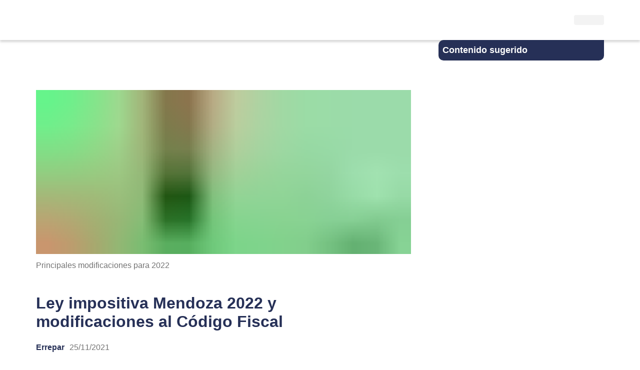

--- FILE ---
content_type: text/html; charset=utf-8
request_url: https://documento.errepar.com/actualidad/ley-impositiva-mendoza-2022-y-modificaciones-codigo-fiscal
body_size: 16108
content:
<!DOCTYPE html><html lang="es"><head><meta charSet="utf-8"/><meta name="viewport" content="width=device-width, initial-scale=1"/><link rel="preload" as="image" imageSrcSet="/_next/image?url=https%3A%2F%2Fepcdn.errepar.com%2Fimagenes%2Factualidad%2Fley-impositiva-mendoza-2022-y-modificaciones-codigo-fiscal.png&amp;w=16&amp;q=1 1x" fetchPriority="high"/><link rel="stylesheet" href="/_next/static/css/29502e00f9b203b9.css" data-precedence="next"/><link rel="stylesheet" href="/_next/static/css/c1f62ff2e4719651.css" data-precedence="next"/><link rel="stylesheet" href="/_next/static/css/e67e31003fad0d0b.css" data-precedence="next"/><link rel="preload" as="script" fetchPriority="low" href="/_next/static/chunks/webpack-c8c303f35fb1f76d.js"/><script src="/_next/static/chunks/fd9d1056-02d6e9326782c8fb.js" async=""></script><script src="/_next/static/chunks/938-bf213fc0b0d96115.js" async=""></script><script src="/_next/static/chunks/main-app-7ef0fad0cae20fb2.js" async=""></script><script src="/_next/static/chunks/95c5c089-8f5ffe51f8942577.js" async=""></script><script src="/_next/static/chunks/aaea2bcf-272d3b96e9d3d071.js" async=""></script><script src="/_next/static/chunks/8f021260-396e4352f9b42fcc.js" async=""></script><script src="/_next/static/chunks/3495e951-2575e179c45632dd.js" async=""></script><script src="/_next/static/chunks/647-0837aac38e15bf23.js" async=""></script><script src="/_next/static/chunks/897-63e906f51d277d35.js" async=""></script><script src="/_next/static/chunks/850-2d01a2522bf6530a.js" async=""></script><script src="/_next/static/chunks/510-1c5d75312cb607ca.js" async=""></script><script src="/_next/static/chunks/648-a81d5a14b44f8555.js" async=""></script><script src="/_next/static/chunks/644-4096c34720b93cfc.js" async=""></script><script src="/_next/static/chunks/app/actualidad/%5Bpermalink%5D/page-b079f8541bf57c06.js" async=""></script><script src="/_next/static/chunks/app/error-221d2a479bcb9ceb.js" async=""></script><script src="/_next/static/chunks/app/not-found-ee1dd8a7761fa75f.js" async=""></script><script src="/_next/static/chunks/app/layout-3a3580a85f131a10.js" async=""></script><script async="" src="//www.errepar.com/embed.js" type="application/ld+json">{"@context":"https://schema.org","@type":"NewsArticle","headline":"Ley impositiva Mendoza 2022 y modificaciones al Código Fiscal","image":["https://epcdn.errepar.com/imagenes/actualidad/ley-impositiva-mendoza-2022-y-modificaciones-codigo-fiscal.png"],"datePublished":"2021-11-25T03:00:00Z","dateModified":"","author":[{"@type":"Person","name":"Errepar","url":"https://www.errepar.com"}]}</script><script async="" src="//www.instagram.com/embed.js"></script><meta http-equiv="Content-Type" content="text/html; charset=utf-8"/><meta name="google-site-verification" content="xdR52AE_aP2aYXhLTZI1RHyXyOwQkiLshwCNyVxyUtE"/><link rel="shortcut icon" href="https://assets-cdn.errepar.com/assets/favicon.svg" type="image/svg"/><title>Ley impositiva Mendoza 2022 y modificaciones al Código Fiscal</title><meta name="description" content="Mantenete informado y actualizado con las últimas novedades económicas, contables y jurídicas."/><meta name="publisher" content="Errepar"/><link rel="canonical" href="https://documento.errepar.com/actualidad/ley-impositiva-mendoza-2022-y-modificaciones-codigo-fiscal"/><meta property="og:title" content="Ley impositiva Mendoza 2022 y modificaciones al Código Fiscal"/><meta property="og:description" content="Mantenete informado y actualizado con las últimas novedades económicas, contables y jurídicas."/><meta property="og:url" content="https://documento.errepar.com/actualidad/ley-impositiva-mendoza-2022-y-modificaciones-codigo-fiscal"/><meta property="og:site_name" content="Errepar+"/><meta property="og:country_name" content="Argentina"/><meta property="og:image" content="https://epcdn.errepar.com/imagenes/actualidad/ley-impositiva-mendoza-2022-y-modificaciones-codigo-fiscal.png"/><meta property="og:type" content="article"/><meta property="article:author" content="Errepar"/><meta name="twitter:card" content="summary_large_image"/><meta name="twitter:title" content="Ley impositiva Mendoza 2022 y modificaciones al Código Fiscal"/><meta name="twitter:description" content="Mantenete informado y actualizado con las últimas novedades económicas, contables y jurídicas."/><meta name="twitter:image" content="https://epcdn.errepar.com/imagenes/actualidad/ley-impositiva-mendoza-2022-y-modificaciones-codigo-fiscal.png"/><link rel="icon" href="/favicon.ico" type="image/x-icon" sizes="50x50"/><link rel="stylesheet" href="" id="google-fonts" media="print"/><noscript><link href="https://fonts.googleapis.com/css2?family=Raleway:wght@400;500;700&amp;family=Roboto:wght@400;700&amp;display=swap" rel="stylesheet"/></noscript><script src="/_next/static/chunks/polyfills-c67a75d1b6f99dc8.js" noModule=""></script></head><body><noscript>
              <iframe
                src="https://www.googletagmanager.com/ns.html?id=GTM-5CGPNLPR"
                height="0"
                width="0"
                style="display:none;visibility:hidden"
              ></iframe>
            </noscript><style>
        @keyframes fadeIn {
          0% {
            opacity: 0;
          }
          100% {
            opacity: 1;
          }
        }
        @keyframes fadeOut {
          0% {
            opacity: 1;
          }
          100% {
            opacity: 0;
          }
        }
        @keyframes slideUp {
          0% {
            transform: translateY(50%);
          }
          100% {
            transform: translateY(0);
          }
        }
        @keyframes slideDown {
          0% {
            transform: translateY(0);
          }
          100% {
            transform: translateY(50%);
          }
        }
  </style><header class="headerContainer"><div class="container headerContent"><div class="logoAndIcons"><button id="aHamburgerMenu" class="vertCenterIcon hamburgerButton no-button" title="Desplegar menú"><i class="hamburger"></i></button><a href="https://www.errepar.com/" title="Ir al inicio" class="logoContainerDesktop vertCenterIcon"><i class="logo"></i></a><button class="buscar-icon-container vertCenterIcon no-button" title="Buscar"><i class="buscarIcon"></i></button><div class="main-searchbar-container "></div></div><a href="https://www.errepar.com/" title="Ir al inicio" class="logoContainerMobile vertCenterIcon"><i class="logo"></i></a><nav class="navigation"><button id="toolsMenuTrigger" class="vertCenterIcon toolsButton" title="Desplegar menú secundario"><i class="gridIcon"></i></button><i class="verticalLine"></i><!--$!--><template data-dgst="NEXT_DYNAMIC_NO_SSR_CODE"></template><svg aria-labelledby="skeleton-loader-aria" role="img" width="59.74" height="19.33"><title id="skeleton-loader-aria">Loading...</title><rect role="presentation" x="0" y="0" width="100%" height="100%" clip-path="url(#skeleton-loader-diff)" style="fill:url(#skeleton-loader-animated-diff)"></rect><defs><clipPath id="skeleton-loader-diff"><rect x="0" y="0" rx="4" ry="4" width="59.74" height="19.33"></rect></clipPath><linearGradient id="skeleton-loader-animated-diff"><stop offset="0%" stop-color="#f3f3f3" stop-opacity="1"><animate attributeName="offset" values="-2; -2; 1" keyTimes="0; 0.25; 1" dur="2s" repeatCount="indefinite"></animate></stop><stop offset="50%" stop-color="#ecebeb" stop-opacity="1"><animate attributeName="offset" values="-1; -1; 2" keyTimes="0; 0.25; 1" dur="2s" repeatCount="indefinite"></animate></stop><stop offset="100%" stop-color="#f3f3f3" stop-opacity="1"><animate attributeName="offset" values="0; 0; 3" keyTimes="0; 0.25; 1" dur="2s" repeatCount="indefinite"></animate></stop></linearGradient></defs></svg><!--/$--></nav></div></header><div class="global-overlay searchbar-overlay" style="z-index:2000" id="overlay"></div><div id="menusHeader" class="container"><!--$!--><template data-dgst="NEXT_DYNAMIC_NO_SSR_CODE"></template><div class="tools-placeholder" aria-hidden="true"></div><!--/$--></div><main><div class="main-content-container container"><div class="global-column-container"><div class="global-overlay" id="overlay"></div><div id="colDerecha" class="right-col-container hide-overflow"><aside id="divRigthColumn" class="col-derecha-aside"><div id="divColumnTrigger" class=""><div class="column-trigger"><i class="chevron-col-derecha"></i><span class="trigger-title">Contenido sugerido</span></div></div><div id="divElementsAside" class="aside-content " style="display:none"></div></aside></div></div><div id="leftSectionContainer" class="left-section-container"><div id="toolbarContainer"><div class="toolbar"><button id="searchDocBtn" class="icon-container search-word-component" title="Buscar en la página"><i class="buscar-toolbar"></i></button><button id="printDocumentButton" class="icon-container print-component" title="Imprimir"><i class="imprimir-toolbar"></i></button><style>
        @keyframes fadeIn {
          0% {
            opacity: 0;
          }
          100% {
            opacity: 1;
          }
        }
        @keyframes fadeOut {
          0% {
            opacity: 1;
          }
          100% {
            opacity: 0;
          }
        }
        @keyframes slideUp {
          0% {
            transform: translateY(50%);
          }
          100% {
            transform: translateY(0);
          }
        }
        @keyframes slideDown {
          0% {
            transform: translateY(0);
          }
          100% {
            transform: translateY(50%);
          }
        }
  </style><button id="sharingDocumentButton" class="icon-container share-component" title="Compartir"><i class="compartir-toolbar"></i></button><div class="icon-container menu-component" id="seeMoreToolsBtn" title="Ver más herramientas"><i class="see-more-dots"></i></div></div></div><style>
        @keyframes fadeIn {
          0% {
            opacity: 0;
          }
          100% {
            opacity: 1;
          }
        }
        @keyframes fadeOut {
          0% {
            opacity: 1;
          }
          100% {
            opacity: 0;
          }
        }
        @keyframes slideUp {
          0% {
            transform: translateY(50%);
          }
          100% {
            transform: translateY(0);
          }
        }
        @keyframes slideDown {
          0% {
            transform: translateY(0);
          }
          100% {
            transform: translateY(50%);
          }
        }
  </style><section class="searchable-document"><figure class="figure-image_bannerContainer__KLasG"><img alt="Principales modificaciones para 2022" fetchPriority="high" width="2" height="1" decoding="async" data-nimg="1" style="color:transparent" srcSet="/_next/image?url=https%3A%2F%2Fepcdn.errepar.com%2Fimagenes%2Factualidad%2Fley-impositiva-mendoza-2022-y-modificaciones-codigo-fiscal.png&amp;w=16&amp;q=1 1x" src="/_next/image?url=https%3A%2F%2Fepcdn.errepar.com%2Fimagenes%2Factualidad%2Fley-impositiva-mendoza-2022-y-modificaciones-codigo-fiscal.png&amp;w=16&amp;q=1"/><figcaption>Principales modificaciones para 2022</figcaption></figure><div class="title-container "><div class="title-badge" id="titleContainer"><h1 class="title">Ley impositiva Mendoza 2022 y modificaciones al Código Fiscal</h1></div><div class="isos-container "><i class="iso-errepar medium"></i></div></div><div class="noticia-data"><div class="title-footer "><div class="author-names-container"><div class="author-name-container"><p class="author-name">Errepar</p><i class="author-badge"></i></div><p class="date">25/11/2021</p></div></div></div><div class="noticia-resumen"><p>La ley impositiva establece las alícuotas y los montos de importes fijos, tasas y contribuciones</p></div><div class="skeletonContainer" style="width:100%"><div class="skeletonParagraph"><div class="skeletonLine" style="width:100%"></div><div class="skeletonLine" style="width:91%"></div><div class="skeletonLine" style="width:93%"></div><div class="skeletonLine" style="width:82%"></div></div><div class="skeletonParagraph"><div class="skeletonLine" style="width:90%"></div><div class="skeletonLine" style="width:98%"></div><div class="skeletonLine" style="width:95%"></div><div class="skeletonLine" style="width:93%"></div></div><div class="skeletonParagraph"><div class="skeletonLine" style="width:99%"></div><div class="skeletonLine" style="width:99%"></div><div class="skeletonLine" style="width:90%"></div><div class="skeletonLine" style="width:95%"></div><div class="skeletonLine" style="width:98%"></div></div><div class="skeletonParagraph"><div class="skeletonLine" style="width:97%"></div><div class="skeletonLine" style="width:93%"></div><div class="skeletonLine" style="width:94%"></div><div class="skeletonLine" style="width:92%"></div></div><div class="skeletonParagraph"><div class="skeletonLine" style="width:95%"></div><div class="skeletonLine" style="width:97%"></div><div class="skeletonLine" style="width:93%"></div><div class="skeletonLine" style="width:98%"></div><div class="skeletonLine" style="width:94%"></div><div class="skeletonLine" style="width:94%"></div><div class="skeletonLine" style="width:78%"></div></div><div class="skeletonParagraph"><div class="skeletonLine" style="width:100%"></div><div class="skeletonLine" style="width:91%"></div><div class="skeletonLine" style="width:98%"></div><div class="skeletonLine" style="width:80%"></div></div><div class="skeletonParagraph"><div class="skeletonLine" style="width:92%"></div><div class="skeletonLine" style="width:96%"></div><div class="skeletonLine" style="width:97%"></div><div class="skeletonLine" style="width:98%"></div><div class="skeletonLine" style="width:86%"></div></div><div class="skeletonParagraph"><div class="skeletonLine" style="width:31%"></div></div></div></section></div></div></main><div class="table-expanded-container" id="tableExpandedContainer"><div class="table-expanded-content"><div class="table-options container"><button id="printDocumentButton" class="icon-container print-component" title="Imprimir"><i class="imprimir-toolbar"></i></button><button class="close-button" id="closeExpandedTable" title="Cerrar tabla"><i class="icon-close"></i></button></div><div class="table-placeholder" id="tablePlaceholder"></div></div></div><footer id="mainFooter"><div class="container"><div class="row"><div class="col-12"><div class="footer-logo"><a href="https://www.errepar.com/" title="Ir al inicio"><i class="logo logo-footer"></i></a><!--$!--><template data-dgst="NEXT_DYNAMIC_NO_SSR_CODE"></template><svg aria-labelledby="skeleton-loader-aria" role="img" width="126" height="43.8"><title id="skeleton-loader-aria">Loading...</title><rect role="presentation" x="0" y="0" width="100%" height="100%" clip-path="url(#skeleton-loader-diff)" style="fill:url(#skeleton-loader-animated-diff)"></rect><defs><clipPath id="skeleton-loader-diff"><rect x="0" y="0" rx="23" ry="23" width="126" height="43.8"></rect></clipPath><linearGradient id="skeleton-loader-animated-diff"><stop offset="0%" stop-color="#f3f3f3" stop-opacity="1"><animate attributeName="offset" values="-2; -2; 1" keyTimes="0; 0.25; 1" dur="2s" repeatCount="indefinite"></animate></stop><stop offset="50%" stop-color="#ecebeb" stop-opacity="1"><animate attributeName="offset" values="-1; -1; 2" keyTimes="0; 0.25; 1" dur="2s" repeatCount="indefinite"></animate></stop><stop offset="100%" stop-color="#f3f3f3" stop-opacity="1"><animate attributeName="offset" values="0; 0; 3" keyTimes="0; 0.25; 1" dur="2s" repeatCount="indefinite"></animate></stop></linearGradient></defs></svg><!--/$--></div></div></div><div class="links-container"><ul class="footer-links-column"><li><a href="https://www.errepar.com/capacitaciones" title="Capacitaciones">Capacitaciones</a></li><li><a href="https://tiendaonline.errepar.com/" title="Tienda online">Tienda online</a></li><li><a href="https://www.errepar.com/productos" title="Planes de suscripción">Planes de suscripción</a></li><li><a href="https://www.errepar.com/suscripciones" title="Productos">Productos</a></li></ul><ul class="footer-links-column"><li><a href="https://www.errepar.com/herramientas" title="App y herramientas">App y herramientas</a></li><li><a href="https://www.errepar.com/micrositios" title="Micrositios">Micrositios</a></li><li><a href="https://www.errepar.com/equipo-consultas-orientacion-profesional" title="Orientación Profesional">Orientación Profesional</a></li><li><a href="https://www.errepar.com/enciclopedia-tributaria" title="Enciclopedia Tributaria">Enciclopedia Tributaria</a></li></ul><ul class="footer-links-column"><li><a href="https://www.errepar.com/enciclopedia-laboral" title="Enciclopedia Laboral">Enciclopedia Laboral</a></li><li><a href="https://comunidaderrepar.com.ar/" title="Comunidad Errepar">Comunidad Errepar</a></li><li><a href="https://www.errepar.com/somos-errepar" title="Acerca de Errepar">Acerca de Errepar</a></li><li><a href="https://www.errepar.com/contacto" title="Centro de Ayuda">Centro de Ayuda</a></li></ul></div><div class="links-container contact-section"><div class="footer-links-column"><a href="https://wa.link/g4iq38" title="Contactar por whatsapp" class="phone-item"><i class="whatsapp-dark"></i><div class="label-phone-container"><p>WhatsApp</p><p class="phone-num">+54 9 11 5936-6406</p></div></a></div><div class="footer-links-column"><a href="tel:08106663773" class="phone-item" title="Contactar por teléfono sobre consultas de orientación profesional"><i class="telefono-dark"></i><div class="label-phone-container"><p>Consultas de orientación profesional</p><p class="phone-num">0810-666-3773</p></div></a></div><div class="footer-links-column"><a href="tel:+541143702002" class="phone-item" title="Contactar por teléfono a atención al cliente"><i class="telefono-dark"></i><div class="label-phone-container"><p>Atención al cliente</p><p class="phone-num">11 4370-2002</p></div></a></div></div><div class="links-container contact-section"><div class="footer-links-column footer-links-column--email"><p class="negocio-title">Errepar</p><a href="mailto:clientes@errepar.com" class="email-container" title="Enviar email a clientes@errepar.com"><i class="correo-icon"></i><span>clientes@errepar.com</span></a><div class="footer-social"><div class="footer-social"><a href="https://facebook.com/errepar" class="social-icon vertCenterIcon" title="Ver perfil en Facebook"><i class="facebook-icon-green"></i></a><a href="https://twitter.com/errepar" class="social-icon vertCenterIcon" title="Ver perfil en X"><i class="twitter-icon-green"></i></a><a href="https://linkedin.com/company/errepar" class="social-icon vertCenterIcon" title="Ver perfil en Linkedin"><i class="linkedin-icon-green"></i></a><a href="https://www.youtube.com/c/Errepar_Oficial" class="social-icon vertCenterIcon" title="Ver perfil en YouTube"><i class="youtube-icon-green"></i></a><a href="https://www.instagram.com/errepar_oficial" class="social-icon vertCenterIcon" title="Ver perfil en Instagram"><i class="instagram-icon-green"></i></a><a href="https://soundcloud.com/user-754321250" class="social-icon vertCenterIcon" title="Ver perfil en Soundcloud"><i class="soundcloud-icon-green"></i></a><a href="https://open.spotify.com/show/5wK7O5ANSLvuJ8SSu6y9jD" class="social-icon vertCenterIcon" title="Ver perfil en Spotify"><i class="spotify-icon-green"></i></a></div></div></div><div class="footer-links-column footer-links-column--email"><p class="negocio-title">Erreius</p><a href="mailto:clientes@erreius.com" class="email-container" title="Enviar email a clientes@erreius.com"><i class="correo-icon"></i><span>clientes@erreius.com</span></a><div class="footer-social"><div class="footer-social"><a href="https://facebook.com/erreius" class="social-icon vertCenterIcon" title="Ver perfil en Facebook"><i class="facebook-icon-bordo"></i></a><a href="https://twitter.com/erreius" class="social-icon vertCenterIcon" title="Ver perfil en X"><i class="twitter-icon-bordo"></i></a><a href="https://linkedin.com/company/erreius" class="social-icon vertCenterIcon" title="Ver perfil en Linkedin"><i class="linkedin-icon-bordo"></i></a><a href="https://www.youtube.com/c/Erreius_Oficial" class="social-icon vertCenterIcon" title="Ver perfil en YouTube"><i class="youtube-icon-bordo"></i></a><a href="https://www.instagram.com/erreius_oficial" class="social-icon vertCenterIcon" title="Ver perfil en Instagram"><i class="instagram-icon-bordo"></i></a><a href="https://soundcloud.com/user-754321250" class="social-icon vertCenterIcon" title="Ver perfil en Soundcloud"><i class="soundcloud-icon-bordo"></i></a><a href="https://open.spotify.com/show/51lqfgVPCohb2sddt5tPxK" class="social-icon vertCenterIcon" title="Ver perfil en Spotify"><i class="spotify-icon-bordo"></i></a></div></div></div></div><div class="footer-copyright"><a target="_blank" href="https://maps.app.goo.gl/be78QbDBp6ERGVCs7" class="ubicacion" title="Ver ubicación en Google Maps"><i class="ubicacion-icon"></i><span>Viamonte 1484 (1055) Buenos Aires, Argentina</span></a><div class="text-right"><p>©<!-- -->2026<!-- --> - Errepar S.A. Todos los derechos reservados.</p></div></div></div></footer><script src="/_next/static/chunks/webpack-c8c303f35fb1f76d.js" async=""></script><script>(self.__next_f=self.__next_f||[]).push([0]);self.__next_f.push([2,null])</script><script>self.__next_f.push([1,"1:HL[\"/_next/static/css/29502e00f9b203b9.css\",\"style\"]\n2:HL[\"/_next/static/css/c1f62ff2e4719651.css\",\"style\"]\n0:\"$L3\"\n"])</script><script>self.__next_f.push([1,"4:HL[\"/_next/static/css/e67e31003fad0d0b.css\",\"style\"]\n"])</script><script>self.__next_f.push([1,"5:I[47690,[],\"\"]\n8:I[5613,[],\"\"]\na:I[31778,[],\"\"]\n"])</script><script>self.__next_f.push([1,"b:I[85935,[\"814\",\"static/chunks/95c5c089-8f5ffe51f8942577.js\",\"218\",\"static/chunks/aaea2bcf-272d3b96e9d3d071.js\",\"262\",\"static/chunks/8f021260-396e4352f9b42fcc.js\",\"372\",\"static/chunks/3495e951-2575e179c45632dd.js\",\"647\",\"static/chunks/647-0837aac38e15bf23.js\",\"897\",\"static/chunks/897-63e906f51d277d35.js\",\"850\",\"static/chunks/850-2d01a2522bf6530a.js\",\"510\",\"static/chunks/510-1c5d75312cb607ca.js\",\"648\",\"static/chunks/648-a81d5a14b44f8555.js\",\"644\",\"static/chunks/644-4096c34720b93cfc.js\",\"374\",\"static/chunks/app/actualidad/%5Bpermalink%5D/page-b079f8541bf57c06.js\"],\"\"]\n"])</script><script>self.__next_f.push([1,"c:I[64655,[\"814\",\"static/chunks/95c5c089-8f5ffe51f8942577.js\",\"218\",\"static/chunks/aaea2bcf-272d3b96e9d3d071.js\",\"262\",\"static/chunks/8f021260-396e4352f9b42fcc.js\",\"372\",\"static/chunks/3495e951-2575e179c45632dd.js\",\"647\",\"static/chunks/647-0837aac38e15bf23.js\",\"897\",\"static/chunks/897-63e906f51d277d35.js\",\"850\",\"static/chunks/850-2d01a2522bf6530a.js\",\"510\",\"static/chunks/510-1c5d75312cb607ca.js\",\"648\",\"static/chunks/648-a81d5a14b44f8555.js\",\"644\",\"static/chunks/644-4096c34720b93cfc.js\",\"374\",\"static/chunks/app/actualidad/%5Bpermalink%5D/page-b079f8541bf57c06.js\"],\"\"]\n"])</script><script>self.__next_f.push([1,"d:I[75684,[\"647\",\"static/chunks/647-0837aac38e15bf23.js\",\"601\",\"static/chunks/app/error-221d2a479bcb9ceb.js\"],\"\"]\ne:I[81749,[\"647\",\"static/chunks/647-0837aac38e15bf23.js\",\"160\",\"static/chunks/app/not-found-ee1dd8a7761fa75f.js\"],\"Image\"]\nf:I[25250,[\"647\",\"static/chunks/647-0837aac38e15bf23.js\",\"160\",\"static/chunks/app/not-found-ee1dd8a7761fa75f.js\"],\"\"]\n10:I[2510,[\"814\",\"static/chunks/95c5c089-8f5ffe51f8942577.js\",\"218\",\"static/chunks/aaea2bcf-272d3b96e9d3d071.js\",\"262\",\"static/chunks/8f021260-396e4352f9b42f"])</script><script>self.__next_f.push([1,"cc.js\",\"372\",\"static/chunks/3495e951-2575e179c45632dd.js\",\"897\",\"static/chunks/897-63e906f51d277d35.js\",\"510\",\"static/chunks/510-1c5d75312cb607ca.js\",\"185\",\"static/chunks/app/layout-3a3580a85f131a10.js\"],\"\"]\n"])</script><script>self.__next_f.push([1,"11:I[99195,[\"814\",\"static/chunks/95c5c089-8f5ffe51f8942577.js\",\"218\",\"static/chunks/aaea2bcf-272d3b96e9d3d071.js\",\"262\",\"static/chunks/8f021260-396e4352f9b42fcc.js\",\"372\",\"static/chunks/3495e951-2575e179c45632dd.js\",\"647\",\"static/chunks/647-0837aac38e15bf23.js\",\"897\",\"static/chunks/897-63e906f51d277d35.js\",\"850\",\"static/chunks/850-2d01a2522bf6530a.js\",\"510\",\"static/chunks/510-1c5d75312cb607ca.js\",\"648\",\"static/chunks/648-a81d5a14b44f8555.js\",\"644\",\"static/chunks/644-4096c34720b93cfc.js\",\"374\",\"static/chunks/app/actualidad/%5Bpermalink%5D/page-b079f8541bf57c06.js\"],\"\"]\n"])</script><script>self.__next_f.push([1,"13:I[48955,[],\"\"]\n9:[\"permalink\",\"ley-impositiva-mendoza-2022-y-modificaciones-codigo-fiscal\",\"d\"]\n"])</script><script>self.__next_f.push([1,"3:[[[\"$\",\"link\",\"0\",{\"rel\":\"stylesheet\",\"href\":\"/_next/static/css/29502e00f9b203b9.css\",\"precedence\":\"next\",\"crossOrigin\":\"$undefined\"}],[\"$\",\"link\",\"1\",{\"rel\":\"stylesheet\",\"href\":\"/_next/static/css/c1f62ff2e4719651.css\",\"precedence\":\"next\",\"crossOrigin\":\"$undefined\"}]],[\"$\",\"$L5\",null,{\"buildId\":\"a-dzcfMqY_n22TqK3qiXt\",\"assetPrefix\":\"\",\"initialCanonicalUrl\":\"/actualidad/ley-impositiva-mendoza-2022-y-modificaciones-codigo-fiscal\",\"initialTree\":[\"\",{\"children\":[\"actualidad\",{\"children\":[[\"permalink\",\"ley-impositiva-mendoza-2022-y-modificaciones-codigo-fiscal\",\"d\"],{\"children\":[\"__PAGE__\",{}]}]}]},\"$undefined\",\"$undefined\",true],\"initialSeedData\":[\"\",{\"children\":[\"actualidad\",{\"children\":[[\"permalink\",\"ley-impositiva-mendoza-2022-y-modificaciones-codigo-fiscal\",\"d\"],{\"children\":[\"__PAGE__\",{},[\"$L6\",\"$L7\",null]]},[\"$\",\"$L8\",null,{\"parallelRouterKey\":\"children\",\"segmentPath\":[\"children\",\"actualidad\",\"children\",\"$9\",\"children\"],\"loading\":\"$undefined\",\"loadingStyles\":\"$undefined\",\"loadingScripts\":\"$undefined\",\"hasLoading\":false,\"error\":\"$undefined\",\"errorStyles\":\"$undefined\",\"errorScripts\":\"$undefined\",\"template\":[\"$\",\"$La\",null,{}],\"templateStyles\":\"$undefined\",\"templateScripts\":\"$undefined\",\"notFound\":\"$undefined\",\"notFoundStyles\":\"$undefined\",\"styles\":[[\"$\",\"link\",\"0\",{\"rel\":\"stylesheet\",\"href\":\"/_next/static/css/e67e31003fad0d0b.css\",\"precedence\":\"next\",\"crossOrigin\":\"$undefined\"}]]}]]},[\"$\",\"$L8\",null,{\"parallelRouterKey\":\"children\",\"segmentPath\":[\"children\",\"actualidad\",\"children\"],\"loading\":\"$undefined\",\"loadingStyles\":\"$undefined\",\"loadingScripts\":\"$undefined\",\"hasLoading\":false,\"error\":\"$undefined\",\"errorStyles\":\"$undefined\",\"errorScripts\":\"$undefined\",\"template\":[\"$\",\"$La\",null,{}],\"templateStyles\":\"$undefined\",\"templateScripts\":\"$undefined\",\"notFound\":\"$undefined\",\"notFoundStyles\":\"$undefined\",\"styles\":null}]]},[null,[\"$\",\"html\",null,{\"lang\":\"es\",\"children\":[[\"$\",\"head\",null,{\"children\":[[\"$\",\"meta\",null,{\"httpEquiv\":\"Content-Type\",\"content\":\"text/html; charset=utf-8\"}],[\"$\",\"meta\",null,{\"name\":\"google-site-verification\",\"content\":\"xdR52AE_aP2aYXhLTZI1RHyXyOwQkiLshwCNyVxyUtE\"}],[\"$\",\"link\",null,{\"rel\":\"stylesheet\",\"href\":\"\",\"id\":\"google-fonts\",\"media\":\"print\"}],[\"$\",\"noscript\",null,{\"children\":[\"$\",\"link\",null,{\"href\":\"https://fonts.googleapis.com/css2?family=Raleway:wght@400;500;700\u0026family=Roboto:wght@400;700\u0026display=swap\",\"rel\":\"stylesheet\"}]}],[\"$\",\"$Lb\",null,{\"id\":\"defer-google-fonts\",\"strategy\":\"lazyOnload\",\"children\":\"\\n            const onLoadFonts = () =\u003e {\\n              const link = document.getElementById('google-fonts');\\n              if (link \u0026\u0026 link instanceof HTMLLinkElement) {\\n                link.href = \\\"https://fonts.googleapis.com/css2?family=Raleway:wght@400;500;700\u0026family=Roboto:wght@400;700\u0026display=swap\\\";\\n                link.media = 'all';\\n              }\\n            };\\n\\n            if (document.readyState === 'complete') {\\n              onLoadFonts();\\n            } else {\\n              window.addEventListener('load', onLoadFonts);\\n            }\\n          \"}],[\"$\",\"link\",null,{\"rel\":\"shortcut icon\",\"href\":\"https://assets-cdn.errepar.com/assets/favicon.svg\",\"type\":\"image/svg\"}],[\"$\",\"$Lb\",null,{\"defer\":true,\"id\":\"gTagScript\",\"dangerouslySetInnerHTML\":{\"__html\":\"\\n              (function(w,d,s,l,i){w[l]=w[l]||[];w[l].push({'gtm.start':\\n              new Date().getTime(),event:'gtm.js'});var f=d.getElementsByTagName(s)[0],\\n              j=d.createElement(s),dl=l!='dataLayer'?'\u0026l='+l:'';j.async=true;j.src=\\n              'https://www.googletagmanager.com/gtm.js?id='+i+dl;f.parentNode.insertBefore(j,f);\\n              })(window,document,'script','dataLayer','GTM-5CGPNLPR');\\n            \"}}]]}],[\"$\",\"body\",null,{\"children\":[[\"$\",\"noscript\",null,{\"dangerouslySetInnerHTML\":{\"__html\":\"\\n              \u003ciframe\\n                src=\\\"https://www.googletagmanager.com/ns.html?id=GTM-5CGPNLPR\\\"\\n                height=\\\"0\\\"\\n                width=\\\"0\\\"\\n                style=\\\"display:none;visibility:hidden\\\"\\n              \u003e\u003c/iframe\u003e\\n            \"}}],[\"$\",\"$Lc\",null,{}],[\"$\",\"main\",null,{\"children\":[\"$\",\"$L8\",null,{\"parallelRouterKey\":\"children\",\"segmentPath\":[\"children\"],\"loading\":\"$undefined\",\"loadingStyles\":\"$undefined\",\"loadingScripts\":\"$undefined\",\"hasLoading\":false,\"error\":\"$d\",\"errorStyles\":[[\"$\",\"link\",\"0\",{\"rel\":\"stylesheet\",\"href\":\"/_next/static/css/897b60897e41edce.css\",\"precedence\":\"next\",\"crossOrigin\":\"$undefined\"}]],\"errorScripts\":[],\"template\":[\"$\",\"$La\",null,{}],\"templateStyles\":\"$undefined\",\"templateScripts\":\"$undefined\",\"notFound\":[\"$\",\"main\",null,{\"className\":\"container\",\"children\":[\"$\",\"div\",null,{\"className\":\"not-found_errorPageMainContent__cvYM3\",\"children\":[[\"$\",\"div\",null,{\"className\":\"img-container\",\"children\":[\"$\",\"$Le\",null,{\"src\":\"https://epcdn.errepar.com/imagenes/paginas/not-found/404.svg\",\"alt\":\"Contenido no encontrado\",\"height\":492,\"width\":472,\"priority\":true}]}],[\"$\",\"div\",null,{\"className\":\"text-container\",\"children\":[[\"$\",\"h1\",null,{\"className\":\"main-title\",\"children\":\"¡Lo sentimos!\"}],[\"$\",\"p\",null,{\"children\":\"Debido a un error no podemos mostrarte el documento en este momento. Por favor, intentá nuevamente.\"}],[\"$\",\"$Lf\",null,{\"className\":\"button primary-button\",\"href\":\"/\",\"children\":\"ir al inicio\"}]]}]]}]}],\"notFoundStyles\":[[\"$\",\"link\",\"0\",{\"rel\":\"stylesheet\",\"href\":\"/_next/static/css/897b60897e41edce.css\",\"precedence\":\"next\",\"crossOrigin\":\"$undefined\"}]],\"styles\":null}]}],[\"$\",\"div\",null,{\"className\":\"table-expanded-container\",\"id\":\"tableExpandedContainer\",\"children\":[\"$\",\"div\",null,{\"className\":\"table-expanded-content\",\"children\":[[\"$\",\"div\",null,{\"className\":\"table-options container\",\"children\":[[\"$\",\"$L10\",null,{\"isMobile\":false}],[\"$\",\"button\",null,{\"className\":\"close-button\",\"id\":\"closeExpandedTable\",\"title\":\"Cerrar tabla\",\"children\":[\"$\",\"i\",null,{\"className\":\"icon-close\"}]}]]}],[\"$\",\"div\",null,{\"className\":\"table-placeholder\",\"id\":\"tablePlaceholder\"}]]}]}],[\"$\",\"$L11\",null,{}]]}]]}],null]],\"initialHead\":[false,\"$L12\"],\"globalErrorComponent\":\"$13\"}]]\n"])</script><script>self.__next_f.push([1,"7:\"$L14\"\n"])</script><script>self.__next_f.push([1,"12:[[\"$\",\"meta\",\"0\",{\"name\":\"viewport\",\"content\":\"width=device-width, initial-scale=1\"}],[\"$\",\"meta\",\"1\",{\"charSet\":\"utf-8\"}],[\"$\",\"title\",\"2\",{\"children\":\"Ley impositiva Mendoza 2022 y modificaciones al Código Fiscal\"}],[\"$\",\"meta\",\"3\",{\"name\":\"description\",\"content\":\"Mantenete informado y actualizado con las últimas novedades económicas, contables y jurídicas.\"}],[\"$\",\"meta\",\"4\",{\"name\":\"publisher\",\"content\":\"Errepar\"}],[\"$\",\"link\",\"5\",{\"rel\":\"canonical\",\"href\":\"https://documento.errepar.com/actualidad/ley-impositiva-mendoza-2022-y-modificaciones-codigo-fiscal\"}],[\"$\",\"meta\",\"6\",{\"property\":\"og:title\",\"content\":\"Ley impositiva Mendoza 2022 y modificaciones al Código Fiscal\"}],[\"$\",\"meta\",\"7\",{\"property\":\"og:description\",\"content\":\"Mantenete informado y actualizado con las últimas novedades económicas, contables y jurídicas.\"}],[\"$\",\"meta\",\"8\",{\"property\":\"og:url\",\"content\":\"https://documento.errepar.com/actualidad/ley-impositiva-mendoza-2022-y-modificaciones-codigo-fiscal\"}],[\"$\",\"meta\",\"9\",{\"property\":\"og:site_name\",\"content\":\"Errepar+\"}],[\"$\",\"meta\",\"10\",{\"property\":\"og:country_name\",\"content\":\"Argentina\"}],[\"$\",\"meta\",\"11\",{\"property\":\"og:image\",\"content\":\"https://epcdn.errepar.com/imagenes/actualidad/ley-impositiva-mendoza-2022-y-modificaciones-codigo-fiscal.png\"}],[\"$\",\"meta\",\"12\",{\"property\":\"og:type\",\"content\":\"article\"}],[\"$\",\"meta\",\"13\",{\"property\":\"article:author\",\"content\":\"Errepar\"}],[\"$\",\"meta\",\"14\",{\"name\":\"twitter:card\",\"content\":\"summary_large_image\"}],[\"$\",\"meta\",\"15\",{\"name\":\"twitter:title\",\"content\":\"Ley impositiva Mendoza 2022 y modificaciones al Código Fiscal\"}],[\"$\",\"meta\",\"16\",{\"name\":\"twitter:description\",\"content\":\"Mantenete informado y actualizado con las últimas novedades económicas, contables y jurídicas.\"}],[\"$\",\"meta\",\"17\",{\"name\":\"twitter:image\",\"content\":\"https://epcdn.errepar.com/imagenes/actualidad/ley-impositiva-mendoza-2022-y-modificaciones-codigo-fiscal.png\"}],[\"$\",\"link\",\"18\",{\"rel\":\"icon\",\"href\":\"/favicon.ico\",\"type\":\"image/x-icon\",\"sizes\":\"50x50\"}]]\n"])</script><script>self.__next_f.push([1,"6:null\n"])</script><script>self.__next_f.push([1,"15:I[84164,[\"814\",\"static/chunks/95c5c089-8f5ffe51f8942577.js\",\"218\",\"static/chunks/aaea2bcf-272d3b96e9d3d071.js\",\"262\",\"static/chunks/8f021260-396e4352f9b42fcc.js\",\"372\",\"static/chunks/3495e951-2575e179c45632dd.js\",\"647\",\"static/chunks/647-0837aac38e15bf23.js\",\"897\",\"static/chunks/897-63e906f51d277d35.js\",\"850\",\"static/chunks/850-2d01a2522bf6530a.js\",\"510\",\"static/chunks/510-1c5d75312cb607ca.js\",\"648\",\"static/chunks/648-a81d5a14b44f8555.js\",\"644\",\"static/chunks/644-4096c34720b93cfc.js\",\"374\",\"static/chunks/app/actualidad/%5Bpermalink%5D/page-b079f8541bf57c06.js\"],\"\"]\n"])</script><script>self.__next_f.push([1,"16:I[19315,[\"814\",\"static/chunks/95c5c089-8f5ffe51f8942577.js\",\"218\",\"static/chunks/aaea2bcf-272d3b96e9d3d071.js\",\"262\",\"static/chunks/8f021260-396e4352f9b42fcc.js\",\"372\",\"static/chunks/3495e951-2575e179c45632dd.js\",\"647\",\"static/chunks/647-0837aac38e15bf23.js\",\"897\",\"static/chunks/897-63e906f51d277d35.js\",\"850\",\"static/chunks/850-2d01a2522bf6530a.js\",\"510\",\"static/chunks/510-1c5d75312cb607ca.js\",\"648\",\"static/chunks/648-a81d5a14b44f8555.js\",\"644\",\"static/chunks/644-4096c34720b93cfc.js\",\"374\",\"static/chunks/app/actualidad/%5Bpermalink%5D/page-b079f8541bf57c06.js\"],\"EnvProvider\"]\n"])</script><script>self.__next_f.push([1,"17:I[54431,[\"814\",\"static/chunks/95c5c089-8f5ffe51f8942577.js\",\"218\",\"static/chunks/aaea2bcf-272d3b96e9d3d071.js\",\"262\",\"static/chunks/8f021260-396e4352f9b42fcc.js\",\"372\",\"static/chunks/3495e951-2575e179c45632dd.js\",\"647\",\"static/chunks/647-0837aac38e15bf23.js\",\"897\",\"static/chunks/897-63e906f51d277d35.js\",\"850\",\"static/chunks/850-2d01a2522bf6530a.js\",\"510\",\"static/chunks/510-1c5d75312cb607ca.js\",\"648\",\"static/chunks/648-a81d5a14b44f8555.js\",\"644\",\"static/chunks/644-4096c34720b93cfc.js\",\"374\",\"static/chunks/app/actualidad/%5Bpermalink%5D/page-b079f8541bf57c06.js\"],\"\"]\n"])</script><script>self.__next_f.push([1,"19:I[55497,[\"814\",\"static/chunks/95c5c089-8f5ffe51f8942577.js\",\"218\",\"static/chunks/aaea2bcf-272d3b96e9d3d071.js\",\"262\",\"static/chunks/8f021260-396e4352f9b42fcc.js\",\"372\",\"static/chunks/3495e951-2575e179c45632dd.js\",\"647\",\"static/chunks/647-0837aac38e15bf23.js\",\"897\",\"static/chunks/897-63e906f51d277d35.js\",\"850\",\"static/chunks/850-2d01a2522bf6530a.js\",\"510\",\"static/chunks/510-1c5d75312cb607ca.js\",\"648\",\"static/chunks/648-a81d5a14b44f8555.js\",\"644\",\"static/chunks/644-4096c34720b93cfc.js\",\"374\",\"static/chunks/app/actualidad/%5Bpermalink%5D/page-b079f8541bf57c06.js\"],\"Actualidad\"]\n"])</script><script>self.__next_f.push([1,"1e:I[55491,[\"814\",\"static/chunks/95c5c089-8f5ffe51f8942577.js\",\"218\",\"static/chunks/aaea2bcf-272d3b96e9d3d071.js\",\"262\",\"static/chunks/8f021260-396e4352f9b42fcc.js\",\"372\",\"static/chunks/3495e951-2575e179c45632dd.js\",\"647\",\"static/chunks/647-0837aac38e15bf23.js\",\"897\",\"static/chunks/897-63e906f51d277d35.js\",\"850\",\"static/chunks/850-2d01a2522bf6530a.js\",\"510\",\"static/chunks/510-1c5d75312cb607ca.js\",\"648\",\"static/chunks/648-a81d5a14b44f8555.js\",\"644\",\"static/chunks/644-4096c34720b93cfc.js\",\"374\",\"static/chunks/app/actualidad/%5Bpermalink%5D/page-b079f8541bf57c06.js\"],\"\"]\n"])</script><script>self.__next_f.push([1,"18:T11a1,"])</script><script>self.__next_f.push([1,"\u003cp\u003eEntre las principales modificaciones, destacamos las siguientes:\u003c/p\u003e\u003ch2 class='gb-headline gb-headline-8e5a1594 gb-headline-text'\u003eLey impositiva\u003c/h2\u003e\u003cp\u003e\u0026nbsp;\u003c/p\u003e\u003ch3 class='gb-headline gb-headline-3920c66d gb-headline-text'\u003eIngresos brutos:\u003c/h3\u003e\u003cp\u003e*\u0026nbsp;\u003cstrong\u003eAgricultura, caza, silvicultura y pesca:\u003c/strong\u003e\u0026nbsp;las actividades que no cumplan con los requisitos establecidos en el art\u0026iacute;culo 189, inciso 22)\u0026nbsp;del C\u0026oacute;digo Fiscal pasar\u0026aacute;n a tributar el 0,75%;\u003cbr /\u003e\u003cem\u003e\u003cbr /\u003e\u003c/em\u003e*\u0026nbsp;\u003cstrong\u003eExplotaci\u0026oacute;n de minas y canteras:\u0026nbsp;\u003c/strong\u003ese incrementa del 0% al 0,75%; las al\u0026iacute;cuotas generales y la\u0026nbsp;especiales de 4,5% a 4,75% para las siguientes actividades:\u003c/p\u003e\u003cul\u003e\u003cli\u003eActividades de servicios y construcci\u0026oacute;n previas a la perforaci\u0026oacute;n de pozos;\u003c/li\u003e\u003cli\u003eActividades de servicios y construcci\u0026oacute;n durante la perforaci\u0026oacute;n de pozos;\u003c/li\u003e\u003cli\u003eActividades de servicios y construcci\u0026oacute;n posteriores a la perforaci\u0026oacute;n de pozos;\u003c/li\u003e\u003cli\u003eActividades de servicios relacionadas con la extracci\u0026oacute;n de petr\u0026oacute;leo y gas, no clasificados en otra parte.\u003c/li\u003e\u003c/ul\u003e\u003cp\u003e* Se establece un\u0026nbsp;\u003cstrong\u003eincremento del 0,5% sobre la base imponible\u003c/strong\u003e\u0026nbsp;a las al\u0026iacute;cuotas aplicables sobre las actividades de industria manufacturera cuando el total de ingresos gravados, no gravados y exentos del contribuyente obtenidos en el periodo anterior, por el desarrollo de cualquier actividad dentro o fuera de la\u0026nbsp;Provincia, supere la suma de $\u0026nbsp;217.100.000.\u003cbr /\u003e\u003cbr /\u003e*\u0026nbsp;Cuando se trate de contribuyentes que hayan iniciado actividades durante el ejercicio fiscal en curso, siempre que el total de ingresos gravados, no gravados y exentos obtenidos durante los dos primeros meses a\u0026nbsp;partir del inicio de las mismas\u0026nbsp;supere la suma de $\u0026nbsp;52.000.000.\u003cbr /\u003e\u003cbr /\u003eNo obstante se\u0026ntilde;alamos que, para ciertas actividades que cumplan con los requisitos establecidos en el art\u0026iacute;culos\u0026nbsp;189, inciso\u0026nbsp;22),\u0026nbsp;del C\u0026oacute;digo Fiscal se mantiene una al\u0026iacute;cuota especial o reducida.\u003cbr /\u003e\u003cem\u003e\u003cbr /\u003e\u003c/em\u003e* Se\u0026nbsp;\u003cstrong\u003eeleva la escala de ingresos a considerar para el incremento de al\u0026iacute;cuotas aplicables\u003c/strong\u003e\u0026nbsp;a las actividades de comercio al por mayor, comercio minorista, establecimientos financieros, servicios t\u0026eacute;cnicos y profesionales, y servicios sociales, comunales y personales, de acuerdo con el\u0026nbsp;siguiente detalle:\u003c/p\u003e\u003cul\u003e\u003cli\u003eCuando superen los $ 63.490.000 y sean inferiores a $ 126.962.000, se aplicar\u0026aacute; un\u0026nbsp;\u003cstrong\u003eincremento de la al\u0026iacute;cuota del 0,5%\u003c/strong\u003e;\u003c/li\u003e\u003cli\u003eCuando superen los $ 126.962.001 y sean inferiores a $ 217.056.000, se aplicar\u0026aacute; un\u0026nbsp;\u003cstrong\u003eincremento de la al\u0026iacute;cuota del 0,75%\u003c/strong\u003e; y\u003c/li\u003e\u003cli\u003eCuando superen los $ 217.056.000, se aplicar\u0026aacute; un\u0026nbsp;\u003cstrong\u003eincremento de la al\u0026iacute;cuota del 1%\u003c/strong\u003e.\u003c/li\u003e\u003c/ul\u003e\u003cp\u003e* Se aumentan los importes que deber\u0026aacute;n ingresar los contribuyentes del r\u0026eacute;gimen simplificado del impuesto.\u003cbr /\u003e\u003cbr /\u003e* Se encuentran exentos del impuesto sobre los ingresos brutos los contribuyentes que desarrollen sus actividades en los parques industriales ubicados en los Departamentos de Santa Rosa, Lavalle y La Paz.\u003c/p\u003e\u003cp\u003e\u0026nbsp;\u003c/p\u003e\u003cp\u003e\u003ca href='https://www.errepar.com/productos' target='_blank' rel='noopener'\u003e\u003cimg src='https://epcdn.errepar.com/imagenes/banners/banner-impuestos-provinciales.png' width='340' height='200' alt='Impuestos provinciales Errepar' style='display: block; margin-left: auto; margin-right: auto;' /\u003e\u003c/a\u003e\u003c/p\u003e\u003cp\u003e\u0026nbsp;\u003c/p\u003e\u003ch3 class='gb-headline gb-headline-9cca557a gb-headline-text'\u003eSellos\u003c/h3\u003e\u003cp\u003e* Se incrementa del\u0026nbsp;\u003cstrong\u003e0,75% al 1,5%\u003c/strong\u003e\u0026nbsp;la al\u0026iacute;cuota general del impuesto.\u003c/p\u003e\u003ch2 class='gb-headline gb-headline-fc0a01ee gb-headline-text'\u003e\u0026nbsp;\u003c/h2\u003e\u003ch2 class='gb-headline gb-headline-fc0a01ee gb-headline-text'\u003eC\u0026oacute;digo Fiscal\u003c/h2\u003e\u003cp\u003e* Se establece que la\u0026nbsp;\u003cstrong\u003eAdministraci\u0026oacute;n Tributaria Mendoza\u003c/strong\u003e\u0026nbsp;podr\u0026aacute; conceder planes de facilidades de pago no mayor de 3 a\u0026ntilde;os, conforme con lo que establezca la reglamentaci\u0026oacute;n, pudi\u0026eacute;ndose extender a 5 a\u0026ntilde;os por los concursos regulados de la\u0026nbsp;ley\u0026nbsp;9001, pudi\u0026eacute;ndose instrumentar la constituci\u0026oacute;n de garant\u0026iacute;a.\u003c/p\u003e\u003cp\u003e\u0026nbsp;\u003c/p\u003e\u003cp\u003eAcced\u0026eacute; a continuaci\u0026oacute;n al texto de la ley:\u003c/p\u003e\u003cp\u003e\u0026nbsp;\u003c/p\u003e\u003ciframe class='pdf-iframe' src='/errepar/pdf/ley-9355-mendoza..pdf'\u003e\u003c/iframe\u003e"])</script><script>self.__next_f.push([1,"1b:[\"Errepar\"]\n1c:[\"Publicación Home\"]\n1d:T11a1,"])</script><script>self.__next_f.push([1,"\u003cp\u003eEntre las principales modificaciones, destacamos las siguientes:\u003c/p\u003e\u003ch2 class='gb-headline gb-headline-8e5a1594 gb-headline-text'\u003eLey impositiva\u003c/h2\u003e\u003cp\u003e\u0026nbsp;\u003c/p\u003e\u003ch3 class='gb-headline gb-headline-3920c66d gb-headline-text'\u003eIngresos brutos:\u003c/h3\u003e\u003cp\u003e*\u0026nbsp;\u003cstrong\u003eAgricultura, caza, silvicultura y pesca:\u003c/strong\u003e\u0026nbsp;las actividades que no cumplan con los requisitos establecidos en el art\u0026iacute;culo 189, inciso 22)\u0026nbsp;del C\u0026oacute;digo Fiscal pasar\u0026aacute;n a tributar el 0,75%;\u003cbr /\u003e\u003cem\u003e\u003cbr /\u003e\u003c/em\u003e*\u0026nbsp;\u003cstrong\u003eExplotaci\u0026oacute;n de minas y canteras:\u0026nbsp;\u003c/strong\u003ese incrementa del 0% al 0,75%; las al\u0026iacute;cuotas generales y la\u0026nbsp;especiales de 4,5% a 4,75% para las siguientes actividades:\u003c/p\u003e\u003cul\u003e\u003cli\u003eActividades de servicios y construcci\u0026oacute;n previas a la perforaci\u0026oacute;n de pozos;\u003c/li\u003e\u003cli\u003eActividades de servicios y construcci\u0026oacute;n durante la perforaci\u0026oacute;n de pozos;\u003c/li\u003e\u003cli\u003eActividades de servicios y construcci\u0026oacute;n posteriores a la perforaci\u0026oacute;n de pozos;\u003c/li\u003e\u003cli\u003eActividades de servicios relacionadas con la extracci\u0026oacute;n de petr\u0026oacute;leo y gas, no clasificados en otra parte.\u003c/li\u003e\u003c/ul\u003e\u003cp\u003e* Se establece un\u0026nbsp;\u003cstrong\u003eincremento del 0,5% sobre la base imponible\u003c/strong\u003e\u0026nbsp;a las al\u0026iacute;cuotas aplicables sobre las actividades de industria manufacturera cuando el total de ingresos gravados, no gravados y exentos del contribuyente obtenidos en el periodo anterior, por el desarrollo de cualquier actividad dentro o fuera de la\u0026nbsp;Provincia, supere la suma de $\u0026nbsp;217.100.000.\u003cbr /\u003e\u003cbr /\u003e*\u0026nbsp;Cuando se trate de contribuyentes que hayan iniciado actividades durante el ejercicio fiscal en curso, siempre que el total de ingresos gravados, no gravados y exentos obtenidos durante los dos primeros meses a\u0026nbsp;partir del inicio de las mismas\u0026nbsp;supere la suma de $\u0026nbsp;52.000.000.\u003cbr /\u003e\u003cbr /\u003eNo obstante se\u0026ntilde;alamos que, para ciertas actividades que cumplan con los requisitos establecidos en el art\u0026iacute;culos\u0026nbsp;189, inciso\u0026nbsp;22),\u0026nbsp;del C\u0026oacute;digo Fiscal se mantiene una al\u0026iacute;cuota especial o reducida.\u003cbr /\u003e\u003cem\u003e\u003cbr /\u003e\u003c/em\u003e* Se\u0026nbsp;\u003cstrong\u003eeleva la escala de ingresos a considerar para el incremento de al\u0026iacute;cuotas aplicables\u003c/strong\u003e\u0026nbsp;a las actividades de comercio al por mayor, comercio minorista, establecimientos financieros, servicios t\u0026eacute;cnicos y profesionales, y servicios sociales, comunales y personales, de acuerdo con el\u0026nbsp;siguiente detalle:\u003c/p\u003e\u003cul\u003e\u003cli\u003eCuando superen los $ 63.490.000 y sean inferiores a $ 126.962.000, se aplicar\u0026aacute; un\u0026nbsp;\u003cstrong\u003eincremento de la al\u0026iacute;cuota del 0,5%\u003c/strong\u003e;\u003c/li\u003e\u003cli\u003eCuando superen los $ 126.962.001 y sean inferiores a $ 217.056.000, se aplicar\u0026aacute; un\u0026nbsp;\u003cstrong\u003eincremento de la al\u0026iacute;cuota del 0,75%\u003c/strong\u003e; y\u003c/li\u003e\u003cli\u003eCuando superen los $ 217.056.000, se aplicar\u0026aacute; un\u0026nbsp;\u003cstrong\u003eincremento de la al\u0026iacute;cuota del 1%\u003c/strong\u003e.\u003c/li\u003e\u003c/ul\u003e\u003cp\u003e* Se aumentan los importes que deber\u0026aacute;n ingresar los contribuyentes del r\u0026eacute;gimen simplificado del impuesto.\u003cbr /\u003e\u003cbr /\u003e* Se encuentran exentos del impuesto sobre los ingresos brutos los contribuyentes que desarrollen sus actividades en los parques industriales ubicados en los Departamentos de Santa Rosa, Lavalle y La Paz.\u003c/p\u003e\u003cp\u003e\u0026nbsp;\u003c/p\u003e\u003cp\u003e\u003ca href='https://www.errepar.com/productos' target='_blank' rel='noopener'\u003e\u003cimg src='https://epcdn.errepar.com/imagenes/banners/banner-impuestos-provinciales.png' width='340' height='200' alt='Impuestos provinciales Errepar' style='display: block; margin-left: auto; margin-right: auto;' /\u003e\u003c/a\u003e\u003c/p\u003e\u003cp\u003e\u0026nbsp;\u003c/p\u003e\u003ch3 class='gb-headline gb-headline-9cca557a gb-headline-text'\u003eSellos\u003c/h3\u003e\u003cp\u003e* Se incrementa del\u0026nbsp;\u003cstrong\u003e0,75% al 1,5%\u003c/strong\u003e\u0026nbsp;la al\u0026iacute;cuota general del impuesto.\u003c/p\u003e\u003ch2 class='gb-headline gb-headline-fc0a01ee gb-headline-text'\u003e\u0026nbsp;\u003c/h2\u003e\u003ch2 class='gb-headline gb-headline-fc0a01ee gb-headline-text'\u003eC\u0026oacute;digo Fiscal\u003c/h2\u003e\u003cp\u003e* Se establece que la\u0026nbsp;\u003cstrong\u003eAdministraci\u0026oacute;n Tributaria Mendoza\u003c/strong\u003e\u0026nbsp;podr\u0026aacute; conceder planes de facilidades de pago no mayor de 3 a\u0026ntilde;os, conforme con lo que establezca la reglamentaci\u0026oacute;n, pudi\u0026eacute;ndose extender a 5 a\u0026ntilde;os por los concursos regulados de la\u0026nbsp;ley\u0026nbsp;9001, pudi\u0026eacute;ndose instrumentar la constituci\u0026oacute;n de garant\u0026iacute;a.\u003c/p\u003e\u003cp\u003e\u0026nbsp;\u003c/p\u003e\u003cp\u003eAcced\u0026eacute; a continuaci\u0026oacute;n al texto de la ley:\u003c/p\u003e\u003cp\u003e\u0026nbsp;\u003c/p\u003e\u003ciframe class='pdf-iframe' src='/errepar/pdf/ley-9355-mendoza..pdf'\u003e\u003c/iframe\u003e"])</script><script>self.__next_f.push([1,"1a:{\"id\":\"eb7036af-312b-4ac0-acd7-8e110504a8ce\",\"eolShpTipoContenido\":\"actualidad\",\"eolShpTitle\":\"Ley impositiva Mendoza 2022 y modificaciones al Código Fiscal\",\"eolShpResumen\":\"La ley impositiva establece las alícuotas y los montos de importes fijos, tasas y contribuciones\",\"eolShpFecha\":\"2021-11-25T03:00:00Z\",\"eolShpDestacado\":false,\"eolShpNegocio\":\"$1b\",\"eolShpTimeStamp\":\"20231214125900681\",\"eolShpImagenLink\":\"https://epcdn.errepar.com/imagenes/actualidad/ley-impositiva-mendoza-2022-y-modificaciones-codigo-fiscal.png\",\"eolShpImagenText\":\"Principales modificaciones para 2022\",\"eolShpCanalPublicacion\":\"$1c\",\"ModerationStatus\":\"Approved\",\"eolShpID\":2317,\"is_embedded\":false,\"_version_\":1835200228718805000,\"eolShpBody\":\"$1d\"}\n"])</script><script>self.__next_f.push([1,"14:[\"$\",\"div\",null,{\"className\":\"main-content-container container\",\"children\":[[\"$\",\"$L15\",null,{\"openByDefault\":false}],[\"$\",\"div\",null,{\"id\":\"leftSectionContainer\",\"className\":\"left-section-container\",\"children\":[\"$undefined\",[\"$\",\"$L16\",null,{\"env\":{\"NEXT_PUBLIC_CHATBOT_ASSETS_API\":\"https://api.errepar.com/syserrepar/chatbotassetsesearchaiapi\",\"NEXT_PUBLIC_JWT3_EP\":\"https://accounts.errepar.com/eauth/eauth/auth/generateJwt3\",\"NEXT_PUBLIC_CHATBOT_MAX_QUERIES\":\"20\",\"NEXT_PUBLIC_EP_DOC_PERMISION\":\"/getPermisionDocument\",\"NEXT_PUBLIC_URL_E_SEARCHER_API\":\"https://api.errepar.com/syserrepar/esearcher/api\",\"NEXT_PUBLIC_CHATBOT_GEMINI\":\"https://analizadoria.errepar.com/syserrepar/chatbotlegislacion/api/document\",\"NEXT_PUBLIC_CHATBOT_WINDOW_MINUTES\":\"30\"},\"children\":[[\"$\",\"$L17\",null,{\"d\":{\"id\":\"eb7036af-312b-4ac0-acd7-8e110504a8ce\",\"eolShpTipoContenido\":\"actualidad\",\"eolShpTitle\":\"Ley impositiva Mendoza 2022 y modificaciones al Código Fiscal\",\"eolShpResumen\":\"La ley impositiva establece las alícuotas y los montos de importes fijos, tasas y contribuciones\",\"eolShpFecha\":\"2021-11-25T03:00:00Z\",\"eolShpDestacado\":false,\"eolShpNegocio\":[\"Errepar\"],\"eolShpTimeStamp\":\"20231214125900681\",\"eolShpImagenLink\":\"https://epcdn.errepar.com/imagenes/actualidad/ley-impositiva-mendoza-2022-y-modificaciones-codigo-fiscal.png\",\"eolShpImagenText\":\"Principales modificaciones para 2022\",\"eolShpCanalPublicacion\":[\"Publicación Home\"],\"ModerationStatus\":\"Approved\",\"eolShpID\":2317,\"is_embedded\":false,\"_version_\":1835200228718805000,\"eolShpBody\":\"$18\"}}],false,[\"$\",\"section\",null,{\"className\":\"searchable-document\",\"children\":[[\"$\",\"$L19\",null,{\"doc\":\"$1a\",\"permissionStatus\":200}],[\"$\",\"$L1e\",null,{}]]}],false,[\"$\",\"script\",null,{\"async\":true,\"src\":\"//www.errepar.com/embed.js\",\"type\":\"application/ld+json\",\"dangerouslySetInnerHTML\":{\"__html\":\"{\\\"@context\\\":\\\"https://schema.org\\\",\\\"@type\\\":\\\"NewsArticle\\\",\\\"headline\\\":\\\"Ley impositiva Mendoza 2022 y modificaciones al Código Fiscal\\\",\\\"image\\\":[\\\"https://epcdn.errepar.com/imagenes/actualidad/ley-impositiva-mendoza-2022-y-modificaciones-codigo-fiscal.png\\\"],\\\"datePublished\\\":\\\"2021-11-25T03:00:00Z\\\",\\\"dateModified\\\":\\\"\\\",\\\"author\\\":[{\\\"@type\\\":\\\"Person\\\",\\\"name\\\":\\\"Errepar\\\",\\\"url\\\":\\\"https://www.errepar.com\\\"}]}\"}}]]}],[\"$\",\"script\",null,{\"async\":true,\"src\":\"//www.instagram.com/embed.js\"}]]}]]}]\n"])</script><script>self.__next_f.push([1,""])</script></body></html>

--- FILE ---
content_type: text/css; charset=UTF-8
request_url: https://documento.errepar.com/_next/static/css/c1f62ff2e4719651.css
body_size: 4421
content:
.reforma-label-sticker{align-self:flex-start;width:-moz-fit-content;width:fit-content;background-color:#ffc678;color:#263057;border-radius:8px;padding:2px 12px}i.hamburger{content:url(https://epcdn.errepar.com/imagenes/iconos/hamburger.svg)}i.scroll-up{content:url(https://epcdn.errepar.com/imagenes/iconos/scroll-up-chevron.svg)}i.play{content:url(https://epcdn.errepar.com/imagenes/iconos/play-podcast.svg)}i.buscar-toolbar{content:url(https://epcdn.errepar.com/imagenes/iconos/buscar-toolbar.svg)}i.chatbot-button{content:url(https://epcdn.errepar.com/imagenes/iconos/chatbot-ia.svg)}i.chevron-up{content:url(https://epcdn.errepar.com/imagenes/iconos/chevron-up.svg)}i.chevron-down{content:url(https://epcdn.errepar.com/imagenes/iconos/chevron-down.svg)}i.close-search-chevron{content:url(https://epcdn.errepar.com/imagenes/iconos/close-search-chevron.svg)}i.not-found-search{content:url(https://epcdn.errepar.com/imagenes/iconos/not-found-search.svg)}i.descargar-toolbar{content:url(https://epcdn.errepar.com/imagenes/iconos/descargar-toolbar.svg)}i.descargar-toolbar.blocked{content:url(https://epcdn.errepar.com/imagenes/iconos/descargar-blocked.svg)}i.imprimir-toolbar{content:url(https://epcdn.errepar.com/imagenes/iconos/imprimir-toolbar.svg)}i.imprimir-toolbar.blocked{content:url(https://epcdn.errepar.com/imagenes/iconos/imprimir-blocked.svg)}i.compartir-toolbar{content:url(https://epcdn.errepar.com/imagenes/iconos/compartir-toolbar.svg)}i.favorito{content:url(https://epcdn.errepar.com/imagenes/iconos/favorito-unchecked.svg)}i.favorito.checked{content:url(https://epcdn.errepar.com/imagenes/iconos/favorito-checked.svg)}i.favorito.blocked{content:url(https://epcdn.errepar.com/imagenes/iconos/favorito-blocked.svg)}i.favorito.disabled{content:url(https://epcdn.errepar.com/imagenes/iconos/favorito-disabled.svg)}i.top-menu-mobile{content:url(https://epcdn.errepar.com/imagenes/iconos/top-menu-mobile.svg)}i.close-search{content:url(https://epcdn.errepar.com/imagenes/iconos/close-search.svg)}i.icon-close{content:url(https://epcdn.errepar.com/imagenes/iconos/close.svg)}i.see-more-dots{content:url(https://epcdn.errepar.com/imagenes/iconos/see-more-dots.svg)}i.see-more-dots.disabled{content:url(https://epcdn.errepar.com/imagenes/iconos/see-more-dots-disabled.svg)}i.volver-arrow{content:url(https://epcdn.errepar.com/imagenes/iconos/volver-arrow.svg)}i.dropdown-arrow{content:url(https://epcdn.errepar.com/imagenes/iconos/dropdown-arrow.svg)}i.arrow-left{content:url(https://epcdn.errepar.com/imagenes/iconos/left-arrow.svg)}i.arrow-right{content:url(https://epcdn.errepar.com/imagenes/iconos/right-arrow.svg)}.iso-erreius{content:url(https://epcdn.errepar.com/imagenes/iconos/iso-erreius.svg);width:3.2rem}.iso-erreius.medium{width:4.4rem}.iso-errepar{content:url(https://epcdn.errepar.com/imagenes/iconos/iso-errepar.svg);width:3.2rem}.iso-errepar.medium{width:4.4rem}.iso-miestudio{content:url(https://epcdn.errepar.com/imagenes/iconos/iso-miestudio.svg)}.iso-miestudio.medium{width:4.4rem}i.direccion-icon{content:url(https://epcdn.errepar.com/imagenes/iconos/direccion-icon.svg)}i.copyright-icon{content:url(https://epcdn.errepar.com/imagenes/iconos/copyright-icon.svg)}i.icon-menu-hambuerger-home{content:url(https://epcdn.errepar.com/imagenes/iconos/item-home-menu-hamburger.svg)}i.icon-menu-hamuburger-index-contents{content:url(https://epcdn.errepar.com/imagenes/iconos/item-index-contents-menu-hamburger.svg)}i.icon-menu-hamburger-microsites{content:url(https://epcdn.errepar.com/imagenes/iconos/item-microsites-menu-hamburger.svg)}i.icon-menu-hamburger-our-products{content:url(https://epcdn.errepar.com/imagenes/iconos/item-our-products-menu-hamburger.svg)}i.item-menu-hamburger-profile{content:url(https://epcdn.errepar.com/imagenes/iconos/item-profile-menu-hamburger.svg)}i.item-menu-hamburger-quick-accesses{content:url(https://epcdn.errepar.com/imagenes/iconos/item-quick-accesses-menu-hamburger.svg)}i.item-menu-hamburger-thematics-guides{content:url(https://epcdn.errepar.com/imagenes/iconos/item-thematics-guides-menu-hamburger.svg)}i.item-comunidad-menu-hamburger{content:url(https://epcdn.errepar.com/imagenes/iconos/item-comunidad-menu-hamburger.svg)}i.item-menu-anonymous-errepar{content:url(https://epcdn.errepar.com/imagenes/iconos/iso-menu-errepar.svg)}i.item-menu-anonymous-erreius{content:url(https://epcdn.errepar.com/imagenes/iconos/iso-menu-erreius.svg)}i.item-menu-anonymous-books{content:url(https://epcdn.errepar.com/imagenes/iconos/iso-books.svg)}i.item-menu-anonymous-microsites{content:url(https://epcdn.errepar.com/imagenes/iconos/iso-microsites.svg)}i.item-menu-anonymous-miestudio{content:url(https://epcdn.errepar.com/imagenes/iconos/iso-miestudio.svg)}i.item-menu-anonymous-queries{content:url(https://epcdn.errepar.com/imagenes/iconos/iso-queries.svg)}i.item-menu-anonymous-tools{content:url(https://epcdn.errepar.com/imagenes/iconos/iso-tools.svg)}i.item-menu-anonymous-trainings{content:url(https://epcdn.errepar.com/imagenes/iconos/iso-trainings.svg)}i.item-menu-anonymous-shop{content:url(https://epcdn.errepar.com/imagenes/iconos/iso-shop.svg)}i.item-menu-anonymous-quick-access{content:url(https://epcdn.errepar.com/imagenes/iconos/iso-quick-access.svg)}i.user-menu-chage-user{content:url(https://epcdn.errepar.com/imagenes/iconos/user-menu-change-user.svg)}i.user-menu-close-session{content:url(https://epcdn.errepar.com/imagenes/iconos/user-menu-close-session.svg)}i.user-menu-configuration{content:url(https://epcdn.errepar.com/imagenes/iconos/user-menu-configuration.svg)}i.chevron-user-menu{content:url(https://epcdn.errepar.com/imagenes/iconos/chevron-user-menu.svg)}i.avatar-dropdown-arrow{content:url(https://epcdn.errepar.com/imagenes/iconos/avatar-dropdown-arrow.svg);width:1rem}@media only screen and (min-width:768px){i.avatar-dropdown-arrow{width:1.6rem}}i.see-more-news{content:url(https://epcdn.errepar.com/imagenes/iconos/see-more-news.svg)}i.arrepentimiento{content:url(https://epcdn.errepar.com/imagenes/iconos/arrepentimiento.svg)}.locked-feature{content:url(https://epcdn.errepar.com/imagenes/iconos/locked-feature.svg)}.anonymous{content:url(https://epcdn.errepar.com/imagenes/iconos/anonymous.svg)}.author-badge{content:url(https://epcdn.errepar.com/imagenes/iconos/author-badge.svg)}.author-badge-azul{content:url(https://epcdn.errepar.com/imagenes/iconos/author-badge-azul.svg)}.author-badge-errepar{content:url(https://epcdn.errepar.com/imagenes/iconos/author-badge-errepar.svg)}.author-badge-erreius{content:url(https://epcdn.errepar.com/imagenes/iconos/author-badge-erreius.svg)}i.icon-contenido-legislacion{content:url(https://epcdn.errepar.com/imagenes/iconos/contenido-legislacion.svg)}i.doctrina,i.icon-contenido-doctrina{content:url(https://epcdn.errepar.com/imagenes/iconos/contenido-doctrina.svg)}i.icon-contenido-jurisprudencia{content:url(https://epcdn.errepar.com/imagenes/iconos/contenido-jurisprudencia.svg)}i.jurisprudencia{content:url(https://epcdn.errepar.com/imagenes/iconos/jurisprudencia-judicial.svg)}i.icon-contenido-jurisprudencia-ius{content:url(https://epcdn.errepar.com/imagenes/iconos/contenido-jurisprudencia-ius.svg)}i.icon-contenido-publicaciones,i.publicaciones{content:url(https://epcdn.errepar.com/imagenes/iconos/contenido-publicaciones.svg)}i.fallback{width:2.6rem;content:url(https://epcdn.errepar.com/imagenes/iconos/title-badge-icon-fallback.svg)}i.title-badge-icon-doctrina,i.title-badge-icon-sumario{content:url(https://epcdn.errepar.com/imagenes/iconos/title-badge-icon-doctrina.svg)}i.title-badge-icon-vigencia-y-aplicacion{content:url(https://epcdn.errepar.com/imagenes/iconos/title-badge-icon-vigencia-aplicacion.svg)}i.title-badge-icon-consultas-vinculantes-afip,i.title-badge-icon-jurisprudencia{content:url(https://epcdn.errepar.com/imagenes/iconos/title-badge-icon-jurisprudencia.svg)}i.title-badge-icon-correlaciones{content:url(https://epcdn.errepar.com/imagenes/iconos/title-badge-icon-link.svg)}i.agenda,i.calendario,i.title-badge-icon-agenda{content:url(https://epcdn.errepar.com/imagenes/iconos/agenda.svg)}i.title-badge-icon-aplicacion-practica{content:url(https://epcdn.errepar.com/imagenes/iconos/title-badge-icon-aplicacion-practica.svg)}i.aplicacion-practica{content:url(https://epcdn.errepar.com/imagenes/iconos/aplicacion-practica.svg)}i.guia-tematica,i.title-badge-icon-guia-tematica,i.title-badge-icon-guias-tematicas{content:url(https://epcdn.errepar.com/imagenes/iconos/title-badge-icon-guia-tematica.svg)}i.buscar-icon{content:url(https://epcdn.errepar.com/imagenes/iconos/buscar.svg)}i.grid-icon{content:url(https://epcdn.errepar.com/imagenes/iconos/grid.svg)}i.vertical-line{content:url(https://epcdn.errepar.com/imagenes/iconos/vertical-line.svg)}i.login-mobile-icon{content:url(https://epcdn.errepar.com/imagenes/iconos/login-mobile.svg)}i.buscar-palabra-icon{content:url(https://epcdn.errepar.com/imagenes/iconos/buscar-palabra.svg)}i.check{content:url(https://epcdn.errepar.com/imagenes/iconos/check.svg)}i.search{width:2.4rem;content:url(https://epcdn.errepar.com/imagenes/iconos/search-icon.svg)}i.search-blanco{width:2.4rem;content:url(https://epcdn.errepar.com/imagenes/iconos/search-blanco.svg)}i.close{content:url(https://epcdn.errepar.com/imagenes/iconos/close.svg)}i.filters{content:url(https://epcdn.errepar.com/imagenes/iconos/filters.svg)}i.filters-lg{content:url(https://epcdn.errepar.com/imagenes/iconos/filters-lg.svg)}i.no-results{content:url(https://epcdn.errepar.com/imagenes/iconos/no-results.svg)}i.loading{content:url(https://epcdn.errepar.com/imagenes/iconos/loading.svg)}i.doctrina{content:url(https://epcdn.errepar.com/imagenes/iconos/doctrina.svg)}i.legislacion{content:url(https://epcdn.errepar.com/imagenes/iconos/legislacion.svg)}i.jurisprudencia-judicial{content:url(https://epcdn.errepar.com/imagenes/iconos/jurisprudencia-judicial.svg)}i.jurisprudencia-administrativa{content:url(https://epcdn.errepar.com/imagenes/iconos/jurisprudencia-administrativa.svg)}i.agenda{content:url(https://epcdn.errepar.com/imagenes/iconos/agenda.svg)}i.articulo{content:url(https://epcdn.errepar.com/imagenes/iconos/printed-format.svg)}i.books,i.guias-tematicas{content:url(https://epcdn.errepar.com/imagenes/iconos/library-books.svg)}i.chevron-left,i.chevron-right,i.pag-left,i.pag-right{content:url(https://epcdn.errepar.com/imagenes/iconos/chevron-right.svg)}i.chevron-left,i.pag-left{transform:rotate(180deg)}i.errepar{content:url(https://epcdn.errepar.com/errepar/icons/iso-errepar.svg);margin-left:5px}i.erreius{content:url(https://epcdn.errepar.com/errepar/icons/iso-erreius.svg);margin-left:5px}i.micrositio{content:url(https://epcdn.errepar.com/imagenes/iconos/micrositio.svg)}i.herramienta{content:url(https://epcdn.errepar.com/imagenes/iconos/herramienta.svg)}i.podcast{content:url(https://epcdn.errepar.com/imagenes/iconos/podcast-card.svg)}i.indice-contenido{content:url(https://epcdn.errepar.com/imagenes/iconos/folder.svg)}i.herramientaCard{content:url(https://epcdn.errepar.com/imagenes/iconos/iso-tools.svg)}i.micrositioCard{content:url(https://epcdn.errepar.com/imagenes/iconos/iso-microsites.svg)}i.analizadorIA{content:url(https://epcdn.errepar.com/imagenes/iconos/ANALIZADOR-IA.svg);display:inline-block;width:64px;height:64px}i.analizadorIA:hover{content:url(https://epcdn.errepar.com/imagenes/iconos/ANALIZADOR-IA-HOVER.svg);filter:drop-shadow(0 0 10px #24378f);cursor:pointer}body{font-feature-settings:"lnum";font-family:Roboto,Arial,sans-serif}body,html,main{overflow-x:hidden}body.no-scroll{overflow:hidden}.container{padding-left:0;padding-right:0;margin:0 auto}.containermain{max-width:80rem}.container-small{width:90%;max-width:65.6rem!important;margin:2.4rem auto;padding:0 1rem!important}hr{border-color:#b3b3b3;opacity:1}input[type=checkbox],input[type=radio]{-webkit-appearance:none;-moz-appearance:none;appearance:none;border:none;min-width:2.4rem;padding:unset}input[type=checkbox]{content:url(https://epcdn.errepar.com/imagenes/iconos/checkbox-unchecked.svg);width:2.4rem}input[type=checkbox]:checked{content:url(https://epcdn.errepar.com/imagenes/iconos/checkbox-checked.svg)}input[type=radio]{content:url(https://epcdn.errepar.com/imagenes/iconos/radio-button-unchecked.svg)}input[type=radio]:checked{content:url(https://epcdn.errepar.com/imagenes/iconos/radio-button-checked.svg)}iframe,img{max-width:100%!important}iframe{max-width:100%;border:none;width:100%;margin-top:2.4rem}.error-container{min-height:50vh;margin:2.4rem auto}.bold{font-weight:700}.fs-12{font-size:1.2rem}.fs-16{font-size:1.6rem}.no-margin-botton{margin-bottom:0!important}.dark-bg-element,.dark-bg-element a,.dark-bg-element p,.dark-bg-element span,.dark-bg-element td a,.dark-bg-element td span{color:#fff}.not-link,.not-link span,a.not-link span{color:#263057!important;text-decoration:none!important}.not-link span:hover,.not-link:hover,a.not-link span:hover{text-decoration:none}.superindice{font-size:1.4rem;vertical-align:super}.side-by-side{display:flex;justify-content:flex-start;align-items:center;gap:.6rem;margin:1.2rem 0}.side-by-side p{margin:0}html{scroll-behavior:smooth}body{font-feature-settings:"pnum" on,"lnum" on}body.hidden-texto-anterior .TextoAnterior,body.hidden-texto-anterior .TextoanteriorSeccionLeyDR,body.hidden-texto-anterior .\31 erFrancesTextoAnteriorNovedades,body.hidden-texto-anterior .\32 doFrancesTextoAnteriorNovedades,body.hidden-texto-anterior .\33 erFrancesTextoAnteriorNovedades,body.hidden-texto-anterior .a1erfrances8-textoanterior,body.hidden-texto-anterior .a2dofrances8-textoanterior,body.hidden-texto-anterior .a3erfrances8-textoanterior,body.hidden-texto-anterior .eoltextoanterior,body.hidden-texto-anterior .lineatextoanteriornovedades,body.hidden-texto-anterior .rotulotextoanteriornovedades,body.hidden-texto-anterior .tablatextoanterior,body.hidden-texto-anterior .texto-anterior,body.hidden-texto-anterior .textoanteriorSeccionLeyDR,body.hidden-texto-anterior .textoanteriorcentradocpo8,body.hidden-texto-anterior .textoanteriornegrita,body.hidden-texto-anterior .textoanteriornovedades,body.hidden-texto-anterior .textoanteriornovedadessolopapel,body.hidden-texto-anterior .textoanteriorsangrianovedades{display:none}body.table-expanded{overflow:hidden}@media print{body.table-expanded{overflow:visible}body.table-expanded main{display:none}}.searchable-document .lineanueva,.searchable-document hr{border-top:1px solid #263057}.title-container{display:flex;justify-content:space-between;align-items:center;align-items:flex-start;margin:2.4rem 0;gap:1rem}.title-container .isos-container.multiple-isos,.title-container .isos-container.multiple-isos i{display:block}.title-container .isos-container.multiple-isos i{width:3.2rem;margin-bottom:1rem}.title-container .isos-container.multiple-isos i:last-of-type{margin-bottom:0}.title-container .title-badge h1.title{margin:0;display:inline}.title-container .title-badge .badge-new{font-size:1.4rem;margin:0 0 0 10px;padding:2px 4px;background-color:#ef6c64;font-weight:700;text-transform:uppercase;border-radius:.4rem;color:#fff;vertical-align:3px}.title-container .title-badge .b-green{background-color:#00c02a}.title-container .title-badge .b-red{background-color:#ad0707}.title-container .title-badge .custom-badge{margin-bottom:0!important;vertical-align:3px}@media only screen and (min-width:768px){.title-container .title-badge .custom-badge{vertical-align:6px}}.title-footer{width:100%;display:flex;justify-content:space-between;align-items:center;margin-bottom:2rem;gap:1rem}.title-footer .author-names-container{gap:1.2rem;flex-wrap:wrap}.title-footer .author-names-container,.title-footer .author-names-container .author-name-container{display:flex;justify-content:flex-start;align-items:center}.title-footer .author-names-container .author-name-container{gap:.68rem}.title-footer .author-names-container .author-name-container .author-name{margin:0;font-size:1.6rem;font-weight:700;white-space:nowrap}.title-footer .author-names-container .author-name-container .author-badge{margin-right:1rem}.title-footer p.date{font-size:1.6rem;color:#737373;margin:0;white-space:nowrap}.title-footer.many-authors{flex-wrap:wrap}.title-footer.many-authors p.date{width:100%;text-align:end}.searchable-document .locked-feature-container{display:flex;justify-content:flex-start;align-items:center;gap:.6rem;font-weight:700;margin:1rem 0;color:#24378f;width:-moz-fit-content;width:fit-content;border:none;padding:0;background-color:transparent}.locked-feature--white{color:#fff!important}.locked-feature--white i.locked-feature{filter:brightness(10)}p.badge,span.badge{margin:0;line-height:10px}.badge.round{border-radius:4.4rem}.badge.squared{border-radius:.4rem}.badge.green{background-color:#00c02a}.badge.red{background-color:#ad0707}.badge.pink{background-color:#ef6c64}.badge.darkblue{background-color:#263057}.badge.darkgray{background-color:#737373}.searchable-document a{color:-webkit-link}.searchable-document a.button.primary-button,.searchable-document a.button.primary-button:hover,.searchable-document button.button.primary-button,.searchable-document button.button.primary-button:hover{color:#fff}.searchable-document section img{max-width:100%;height:auto}.pdf-container{margin:2.4rem 0}.pdf-container iframe{margin:0;resize:vertical;padding:.5rem}button.button.table-expand-button{display:block;width:-moz-fit-content;width:fit-content;margin:1rem 0 1rem auto!important;color:#263057}button.button.table-expand-button:hover{background-color:#b3b3b3}.table-expanded-container{display:none;padding:1rem;z-index:9999;position:fixed;top:0;left:0;width:100%;background-color:rgba(38,48,87,.5);height:100vh;overflow-y:scroll}.table-expanded-container.visible{display:block}.table-expanded-container .table-expanded-content{width:100%;height:90vh}.table-expanded-container .table-expanded-content .table-options{display:flex;justify-content:flex-end;align-items:center;align-items:flex-start;gap:1.6rem}.table-expanded-container .table-expanded-content .table-options .icon-container.print-component{display:block}.table-expanded-container .table-expanded-content .table-options .close-button{display:flex;justify-content:center;align-items:center;padding:1rem;border:none;background-color:#fff;border-radius:.4rem}.table-expanded-container .table-expanded-content .table-placeholder{height:90vh}.table-expanded-container .table-expanded-content .table-placeholder table{background-color:#fff;max-height:100%;margin:0 auto}table tr td p,table tr td span{font-family:Roboto,Arial,sans-serif;font-size:1.6rem!important}table tr td a:not(.not-link),table tr td a:not(.not-link) p,table tr td a:not(.not-link) span,table tr td p a:not(.not-link),table tr td span a:not(.not-link){color:-webkit-link!important}table tr td a:not(.not-link) p:hover,table tr td a:not(.not-link) span:hover,table tr td a:not(.not-link):hover,table tr td p a:not(.not-link):hover,table tr td span a:not(.not-link):hover{text-decoration:underline}table.overflowing-table{max-width:100%!important;overflow-x:auto;display:block;transition:all .5s linear}table.center-table-parent .center-table,table.overflowing-table{width:-moz-fit-content!important;width:fit-content!important}table.center-table-parent{width:100%!important;display:table!important}table.table-borders{border:1px solid #b3b3b3!important}table.table-borders tbody tr td{border:1px solid #b3b3b3}table.single-column-table tbody tr,table.single-column-table tbody tr td{border:none;background-color:transparent}table.single-column-table tbody tr td a span:hover,table.single-column-table tbody tr td a:hover,table.single-column-table tbody tr td p a:hover,table.single-column-table tbody tr td span a:hover{text-decoration:underline}table.Tablaconcuadrcula tr td{border:1px solid #b3b3b3}.ComponenteGuiaTematica,.TextoCentradoNegritaNovedades,.TextoNegritaGuias,.TituloGuiaT,.actualidadesnovedades,.artculo,.articulonovedades,.negrita,.negrita-cursiva,.negritacursivanovedades,.negritanovedades,.notasnovedades,.textocentradonegritanovedades0,.textonovedadesnegrita,.titulocp10may,.ttulodelartculo{font-weight:700}.TextoCentradoNegritaNovedades,.TextoTituloCentrado,.Title,.\32 4titulocpo11detexto,.tablacentrado8,.textoanteriorcentradocpo8,.textocentradonegritanovedades0,.textocentradonovedades,.ttulodelartculo,p.Publicacion{text-align:center}.tablaizquierda8{text-align:left}.tabladerecha8,.textocpo10-derecha-autor,.textoderechanovedades{text-align:right}.CommentReference,.CommentText,.Footer,.TextoOculto,.destination1,.fechas,.textonovedadessolopapel,.voces1,span.destination1{display:none}.\31 erfrancesnovedades,.a1erfrances8-textoanterior,.errepar_1erfrancesnovedades,.frances-1,.textoanteriorsangrianovedades{text-indent:24px}.\32 dofrancesnovedades,.a2dofrances8,.a2dofrances8-textoanterior,.a2dofrances8novedades{text-indent:42px}.\33 erfrancesnovedades,.a3erfrances8-textoanterior{text-indent:54px}.EncabezadoGuiaT,.TextoTituloCentrado,.Title,.TituloGuiaT,.\31 2-norma-numeroconraya,.\32 4titulocpo11detexto,.t-tulo-nivel-1,.titulo10clibre,.tituloConRaya,.titulocp11craya,.titulocp11craya0,.titulonovedades,.títuloConRaya,p.Publicacion,p.Publicacion span{font-weight:700;color:#263057!important;font-size:2.4rem;font-family:Raleway,Proxima Nova,Arial,sans-serif;margin-top:2rem;margin-bottom:2.4rem}.ANALISIS,.SubtituloTituloGuiaT,.\32 3-titulo-cpo12detexto,.\32 4-titulo-cpo11detexto,.\32 4-titulo-cpo11detitulo,.\32 5-titulo-cpo10detexto,.\32 6-titulo-cpo9detexto,.captulo,.errepar_26-titulo-cpo9detexto,.t-tulo-nivel-2,.titulocpo10-justificado-negrita,.ttulodelcaptulo,.ttulodeseccin{text-align:center;font-weight:700;margin-top:1.6rem;font-size:2rem;font-family:Raleway,Proxima Nova,Arial,sans-serif}.\32 4-titulo-cpo11detexto1,.errepar_24-titulo-cpo11detexto1,.t-tulo-nivel-3,.tituloconndestacado{text-align:center;font-weight:700;margin-top:1.2rem;margin-bottom:.8rem;font-size:1.6rem;font-family:Raleway,Proxima Nova,Arial,sans-serif}.ANALISIS,.SubtituloTituloGuiaT,.t-tulo-nivel-2,.t-tulo-nivel-3,.tablaizquierda7,.titulo10clibre,.tituloConRaya,.tituloconndestacado,.titulocp11craya,.titulocp11craya0,.titulocpo10-justificado-negrita,.títuloConRaya{text-align:left}table .titulonovedades{font-size:1.6rem}.TextoAnterior,.TextoanteriorSeccionLeyDR,.\31 erfrancestextoanteriornovedades,.\32 doFrancesTextoAnteriorNovedades,.\33 erFrancesTextoAnteriorNovedades,.a1erfrances8-textoanterior,.a2dofrances8-textoanterior,.a3erfrances8-textoanterior,.eoltextoanterior,.lineatextoanteriornovedades,.rotulotextoanteriornovedades,.tablatextoanterior,.texto-anterior,.textoanteriorSeccionLeyDR,.textoanteriorcentradocpo8,.textoanteriornegrita,.textoanteriornovedades,.textoanteriornovedadessolopapel,.textoanteriorsangrianovedades{color:#737373}.ANALISIS,.Title,.\31 2-norma-numeroconraya,.t-tulo-nivel-1,.titulo10clibre,.tituloConRaya,.tituloconndestacado,.titulocp11craya,.titulocp11craya0,.títuloConRaya{border-bottom:1px solid #b3b3b3}.NotasNovedades,.notasnovedades{margin:0;border-top:1px solid #b3b3b3;padding-top:1rem}.sangrianovedades,.texto-general{text-indent:18px}.campooculto1,.copete,.cuerpo,.cursiva,.cursivanovedades,.errepar_24,.negrita-cursiva,.negritacursiva,.negritacursivanovedades,.notascodigos,.notascodigos1erfrances,.notascodigossangria,.ocultocampo,.rtuloreferencia,.rtulottulos,.subrayadocursivanovedades,.sumarioTituloGuiaT,.sumarionovedades,.sumjuristitbast,.t-tulo-nivel-3,.tematicotitulo,.texto21,.titulo,.titulocpo10,.titulocpo10-justificado-cursiva-copete{font-style:italic}.tablatitulo1,.tablatitulo2{font-weight:700;text-align:center;margin:0;font-family:Raleway,Proxima Nova,Arial,sans-serif}.tablatitulo1{color:#fff}@media only screen and (min-width:768px){.titulonovedades{font-size:3.2rem}}.sumario{position:relative;background-color:#ececec;padding:1.6rem;line-height:20px;border-radius:.8rem;margin:2.4rem 0}.sumario,.sumario .sumario-body{width:100%}.sumario.no-bg{background-color:transparent}.sumario.locked .sumario-body{overflow:hidden;text-overflow:ellipsis;display:-webkit-box;-webkit-line-clamp:3;line-clamp:3;-webkit-box-orient:vertical}.sumario.locked .locked-feature-container{margin-bottom:0}

--- FILE ---
content_type: application/javascript; charset=UTF-8
request_url: https://documento.errepar.com/_next/static/chunks/app/error-221d2a479bcb9ceb.js
body_size: 1370
content:
(self.webpackChunk_N_E=self.webpackChunk_N_E||[]).push([[601],{57231:function(e,n,t){Promise.resolve().then(t.bind(t,75684))},67447:function(e,n,t){"use strict";Object.defineProperty(n,"__esModule",{value:!0}),function(e,n){for(var t in n)Object.defineProperty(e,t,{enumerable:!0,get:n[t]})}(n,{unstable_getImgProps:function(){return c},default:function(){return l}});let o=t(21024),r=t(38630),i=t(76184),a=t(81749),s=o._(t(10536)),c=e=>{(0,i.warnOnce)("Warning: unstable_getImgProps() is experimental and may change or be removed at any time. Use at your own risk.");let{props:n}=(0,r.getImgProps)(e,{defaultLoader:s.default,imgConf:{deviceSizes:[640,750,828,1080,1200,1920,2048,3840],imageSizes:[16,32,48,64,96,128,256,384],path:"/_next/image",loader:"default",dangerouslyAllowSVG:!1,unoptimized:!1}});for(let[e,t]of Object.entries(n))void 0===t&&delete n[e];return{props:n}},l=a.Image},75684:function(e,n,t){"use strict";t.r(n),t.d(n,{default:function(){return d}});var o=t(57437),r=t(61396),i=t.n(r),a=t(16691),s=t.n(a);let c=()=>(0,o.jsx)("div",{className:"img-container",children:(0,o.jsx)(s(),{src:"https://epcdn.errepar.com/imagenes/paginas/not-found/404.svg",alt:"Contenido no encontrado",height:492,width:472,priority:!0})});var l=t(4117),u=t.n(l),d=()=>(0,o.jsx)(o.Fragment,{children:(0,o.jsx)("main",{className:"container",children:(0,o.jsxs)("div",{className:u().errorPageMainContent,children:[(0,o.jsx)(c,{}),(0,o.jsxs)("div",{className:"text-container",children:[(0,o.jsx)("h1",{className:"main-title",children:"\xa1Lo sentimos!"}),(0,o.jsx)("p",{children:"En este momento no podemos mostrarte el contenido solicitado. Por favor, intentalo m\xe1s tarde."}),(0,o.jsx)(()=>(0,o.jsxs)("div",{className:"side-by-side",children:[(0,o.jsx)("button",{className:"button primary-button",onClick:()=>window.location.reload(),children:"Reintentar"}),(0,o.jsx)(i(),{className:"button secondary-button",href:"/",children:"Ir al inicio"})]}),{})]})]})})})},4117:function(e){e.exports={errorPageMainContent:"not-found_errorPageMainContent__cvYM3","img-container":"not-found_img-container__lCsb7","text-container":"not-found_text-container__l4IdW","main-title":"not-found_main-title__qfdmI",button:"not-found_button__N5xoD","primary-button":"not-found_primary-button__MaESO"}},30622:function(e,n,t){"use strict";var o=t(2265),r=Symbol.for("react.element"),i=Symbol.for("react.fragment"),a=Object.prototype.hasOwnProperty,s=o.__SECRET_INTERNALS_DO_NOT_USE_OR_YOU_WILL_BE_FIRED.ReactCurrentOwner,c={key:!0,ref:!0,__self:!0,__source:!0};function l(e,n,t){var o,i={},l=null,u=null;for(o in void 0!==t&&(l=""+t),void 0!==n.key&&(l=""+n.key),void 0!==n.ref&&(u=n.ref),n)a.call(n,o)&&!c.hasOwnProperty(o)&&(i[o]=n[o]);if(e&&e.defaultProps)for(o in n=e.defaultProps)void 0===i[o]&&(i[o]=n[o]);return{$$typeof:r,type:e,key:l,ref:u,props:i,_owner:s.current}}n.Fragment=i,n.jsx=l,n.jsxs=l},57437:function(e,n,t){"use strict";e.exports=t(30622)},16691:function(e,n,t){e.exports=t(67447)},61396:function(e,n,t){e.exports=t(25250)}},function(e){e.O(0,[647,971,938,744],function(){return e(e.s=57231)}),_N_E=e.O()}]);

--- FILE ---
content_type: application/javascript; charset=UTF-8
request_url: https://documento.errepar.com/_next/static/chunks/510-1c5d75312cb607ca.js
body_size: 5943
content:
"use strict";(self.webpackChunk_N_E=self.webpackChunk_N_E||[]).push([[510],{2510:function(e,t,n){n.r(t);var r=n(57437),o=n(70973);t.default=e=>{let{isMobile:t=!0,closeModal:n}=e,i=()=>{t&&n&&n(),(0,o.NU)(),window.print()},l=(0,r.jsxs)("button",{id:"printDocumentButton",className:"item-menu-mobile",onClick:i,title:"Imprimir",children:[(0,r.jsx)("i",{className:"imprimir-toolbar"}),(0,r.jsx)("p",{children:"Imprimir"})]}),a=(0,r.jsx)("button",{id:"printDocumentButton",className:"icon-container print-component",onClick:i,title:"Imprimir",children:(0,r.jsx)("i",{className:"imprimir-toolbar"})});return t?l:a}},22329:function(e,t,n){n.d(t,{o:function(){return o}});let r=async function(e){let t=arguments.length>1&&void 0!==arguments[1]?arguments[1]:"",n={"Content-Type":"application/json",Authorization:""};t&&"string"==typeof t&&""!==t.trim()&&(n.Authorization="Bearer ".concat(t));let r=await fetch(e,{headers:n});if(!r.ok)throw Error("Failed to fetch data");return r.json()},o=async(e,t,n,r)=>{if(n)try{let o=await fetch(e,{headers:{"Content-Type":"application/json",Authorization:"Bearer ".concat(n)},body:t,method:r||"POST"});if(!o.ok)throw Error(JSON.stringify(o.json()));return o.json()}catch(e){}};t.Z=r},35351:function(e,t,n){let r;n.r(t),n.d(t,{addTableListeners:function(){return y},fixTables:function(){return a}});var o=n(85128);let i=e=>!!e.querySelector("table"),l=e=>{var t;let n=e.getAttribute("id"),r=null===(t=e.parentElement)||void 0===t?void 0:t.closest("table");return!!r&&r.getAttribute("id")!==n&&r},a=e=>{var t;r=null===(t=document.querySelector(".searchable-document"))||void 0===t?void 0:t.clientWidth;let n=document.getElementById("mainDocumentContainer");if(!n)return;let o=n.querySelectorAll("table");for(let e=0;e<o.length;e++)c(o[e],e);return document.addEventListener("DOMContentLoaded",()=>{y()}),y(),e&&e(!0),n.innerHTML},c=(e,t)=>{let n="table".concat((0,o.lY)());e.setAttribute("id",n);let r=p(e);E(e),r<=2&&S(e),i(e)||d(e),!i(e)&&h(e)&&s(e,t)},s=(e,t)=>{if(e.classList.contains("pagination-container"))return;let n=l(e);n&&(e=n),e.classList.add("overflowing-table");let r=e.getAttribute("id");if(!r)return;let i=v(r);(0,o.Vt)(i,e)},u=e=>{let t=e.offsetWidth;if(0===t){let r=e.getAttribute("id");if(r){var n;t=(null===(n=document.getElementById(r))||void 0===n?void 0:n.offsetWidth)||0}}return t},d=e=>{var t;if(!e)return;let n=e.querySelectorAll("tr");if(!n)throw Error("No rows found");let r=null===(t=n[0])||void 0===t?void 0:t.querySelectorAll(".negritanovedades");r&&r.forEach(e=>{var t;let r=null===(t=e.parentElement)||void 0===t?void 0:t.closest("tr");r&&m(r,n)})},m=(e,t)=>{let n=e=>e.classList.add("table-header"),r=f(e.querySelectorAll("[rowspan]")),o=Array.from(t).slice(0,r);o.length||n(e),o.forEach(e=>n(e))},f=e=>{let t=0;return e.forEach(e=>{let n=e.getAttribute("rowspan");n&&parseInt(n)>t&&(t=parseInt(n))}),t},p=e=>{let t=0,n=e=>{let r=e.querySelectorAll("tr");r&&r.forEach(e=>{if(i(e)){let t=e.querySelector("table");t&&n(t)}else{let n=e.querySelectorAll("td").length;n>t&&(t=n)}})};return n(e),t},v=e=>{let t=document.createElement("BUTTON");return t.textContent="Expandir tabla",t.classList.add("button"),t.classList.add("table-expand-button"),t.setAttribute("data-expands",e),t},h=e=>{if(!r){var t;r=null===(t=document.querySelector(".searchable-document"))||void 0===t?void 0:t.clientWidth}return u(e)>=r-15},y=()=>{let e=document.querySelectorAll(".table-expand-button"),t=document.getElementById("closeExpandedTable"),n=document.getElementById("tableExpandedContainer"),r=document.getElementById("tablePlaceholder");n&&r&&(e.forEach(e=>{e.addEventListener("click",e=>g(e,n,r))}),document.addEventListener("keydown",function(e){"Escape"===e.key&&b(n)}),t&&t.addEventListener("click",e=>b(n)),n.addEventListener("click",e=>{var t,r,o;let i=(null===(t=e.target)||void 0===t?void 0:t.closest("table"))!==null,l=(null===(r=e.target)||void 0===r?void 0:r.classList.contains("print-component"))||(null===(o=e.target)||void 0===o?void 0:o.classList.contains("imprimir-toolbar"));i||l||b(n)}))},g=(e,t,n)=>{let r=e.target.getAttribute("data-expands");if(!r)return;let o=document.getElementById(r);n&&o&&t&&(n.innerHTML=o.outerHTML,t.classList.add("visible")),document.body.classList.add("table-expanded")},b=e=>{e.classList.remove("visible"),document.body.classList.remove("table-expanded")},E=e=>{e.querySelectorAll(".textonovedadessolopapel").forEach(e=>e.remove());let t=!0;["span","p","td","tr","tbody","thead"].forEach(n=>{A(e.querySelectorAll(n))||(t=!1)}),t&&e.remove()},A=e=>{let t=!0;return e.forEach(e=>{var n,r;(null===(n=e.textContent)||void 0===n?void 0:n.trim())!==""&&(null===(r=e.textContent)||void 0===r?void 0:r.trim())!=="\xa0"&&(t=!1)}),t},S=e=>{let t=!1,n=!1;e.querySelectorAll("span").forEach(e=>{"anterior"===e.textContent&&(t=!0),"siguiente"===e.textContent&&(n=!0)}),(t||n)&&(e.classList.add("pagination-container"),e.classList.remove("overflowing-table"),e.querySelectorAll("tr, td").forEach(e=>e.removeAttribute("style")),t&&n||e.classList.add(t?"anterior-only":"siguiente-only"))}},70973:function(e,t,n){let r,o;n.d(t,{NU:function(){return g},R:function(){return p},Wc:function(){return s}});var i=n(22329),l=n(21775),a=n(44835);let c=new Date,s=e=>{e&&(o=e+"/DocumentUserMovement",r=(0,l.jH)(window.location.href)||"",u(),f(),window.addEventListener("beforeunload",()=>{y()}))},u=()=>{let e=o+"/LogDocumentLinkInteraction";document.querySelectorAll("a").forEach(t=>{t.addEventListener("click",n=>d("link",t,e)),t.addEventListener("contextmenu",n=>d("rightClick",t,e))})},d=(e,t,n)=>{let o={timestamp:r,button:{label:m(t),action:e},url:"link"===e||"rightClick"===e?t.getAttribute("href"):null};(0,i.o)(n,JSON.stringify(o),a.To||void 0)},m=e=>{let t=e.textContent;if(null==t?void 0:t.length)return t;let n=e.querySelector("span");if(n)return n.textContent},f=()=>{let e=document.getElementById("searchDocBtn");null==e||e.addEventListener("click",v)},p=()=>{let e=o+"/LogDocumentSharing",t={timestamp:r};(0,i.o)(e,JSON.stringify(t),a.To||void 0)},v=()=>{setTimeout(()=>{let e;let t=document.getElementById("docSearchInput");if(!t)return;let n=()=>{t&&t.value&&t.value.length>0&&h(t.value)};t.addEventListener("keyup",()=>{clearTimeout(e),e=setTimeout(n,3e3)})},1e3)},h=e=>{let t=o+"/LogTextSearch",n={text:e,timestamp:r};(0,i.o)(t,JSON.stringify(n),a.To||void 0)},y=()=>{let e=o+"/LogDocumentClose",t={openedTime:c.getTime(),timestamp:r};(0,i.o)(e,JSON.stringify(t),a.To||void 0)},g=()=>{let e=o+"/LogDocumentPrint",t={timestamp:r};(0,i.o)(e,JSON.stringify(t),a.To||void 0)}},85128:function(e,t,n){n.d(t,{DP:function(){return d},UE:function(){return o},Vt:function(){return l},XS:function(){return v},cy:function(){return m},kI:function(){return u},lY:function(){return s},m7:function(){return f},mA:function(){return a},p6:function(){return r},zz:function(){return i}});let r=e=>e?e.includes("/")?e:new Date(e).toLocaleDateString("en-GB",{day:"2-digit",month:"2-digit",year:"numeric"}):void 0,o=e=>{if(e.includes(",")){let t=e.split(","),n=t[0].includes(":")?t[0].split(":")[1]:t[0];if(2===t.length)return"".concat(t[1]," ").concat(n)}else if(e.includes(":"))return e.split(":")[1];return e},i=e=>{let t=document.querySelector("meta[name=description]"),n=document.querySelector("meta[property='og\\:description']");t&&t.setAttribute("content",e),n&&n.setAttribute("content",e)},l=(e,t)=>{let n=t.parentElement;n&&n.insertBefore(e,t)},a=e=>c(e.toLowerCase()).join("-"),c=e=>e.split(/[-_ .,'/()]/g).map(e=>e.normalize("NFD").replace(/[\u0300-\u036f]/g,"")),s=()=>{let e=new Date().getTime();return"".concat(e,"_").concat(Math.floor(1e4*Math.random()))},u=function(e){let t=arguments.length>1&&void 0!==arguments[1]?arguments[1]:"center";e?e.scrollIntoView({behavior:"instant",block:t}):console.error("Element with ID ".concat(e," not found."))},d=e=>{let t,n,r;if(e.startsWith("#")){let o=parseInt(e.substring(1),16);t=o>>16&255,n=o>>8&255,r=255&o}else{if(!e.startsWith("rgb"))return!1;let o=e.match(/\d+/g);if(!o)return!1;t=parseInt(o[0]),n=parseInt(o[1]),r=parseInt(o[2])}return(.299*t+.587*n+.114*r)/255<.5},m=e=>e?"https://player.vimeo.com/video/".concat(e):null,f=(e,t)=>{let n=t[e];return n?Array.isArray(n)?p(n[0]):p(n):""},p=e=>"string"==typeof e?e.includes(":")?e.split(":")[1].trim():e.trim():"",v=e=>{if(!e)return"";try{return JSON.parse('{"resumen":"'.concat(e,'"}')).resumen}catch(t){return e}}},21775:function(e,t,n){n.d(t,{BX:function(){return D},Lf:function(){return w},bS:function(){return c},e$:function(){return s},gJ:function(){return l},jH:function(){return a},ko:function(){return x}});var r=n(85128),o=n(35351),i=n(10486);let l=e=>{if("undefined"!=typeof DOMParser)return new DOMParser().parseFromString(e,"text/html")},a=e=>{let t=e.match(/(\d{17})/);return t&&t[1]?t[1]:null},c=e=>{let{body:t,setRanPostProcess:n,isLegislacion:r,isSumario:o}=e,a=l(t);return a?(o||(a=p(a)),a=u(a=N(a=L(a=E(a=S(a=b(a)))))),r&&(a=(0,i.z9)(a)),n&&n(!0),a.documentElement.outerHTML):t},s=e=>(e.removeAttribute("style"),e.querySelectorAll("[style]").forEach(e=>e.removeAttribute("style")),e),u=e=>(e.querySelectorAll("*").forEach(e=>{m(e,"font-family","font-size","color"),d(e)}),e),d=e=>{if(x(e,"background")){let t=C(e,"background");if(t){let n=t.split(":")[1].trim();(0,r.DP)(n)&&e.classList.add("dark-bg-element")}}},m=function(e){for(var t=arguments.length,n=Array(t>1?t-1:0),r=1;r<t;r++)n[r-1]=arguments[r];let o=t=>{x(e,t)&&f(e,t)};n.forEach(e=>{o(e)})},f=(e,t)=>{let n=e.getAttribute("style");if(n){let r=n.split(";").filter(e=>!e.trim().startsWith(t)).join(";");""===r.trim()?e.removeAttribute("style"):e.setAttribute("style",r)}},p=e=>(h(e),e),v=(e,t)=>{e.querySelectorAll(t).forEach(e=>e.remove())},h=e=>{e.querySelectorAll("br").forEach(e=>e.remove()),[".destination1",".textonovedadessolopapel",".TextoOculto",".CommentReference",".CommentText",".voces1",".fechas",".Footer"].forEach(t=>v(e,t))},y=e=>{var t;let n=e.innerHTML.trim(),r=null===(t=e.textContent)||void 0===t?void 0:t.trim();n&&""!=n&&"<span>&amp;nbsp;</span>"!=n&&"<span>&nbsp;</span>"!=n&&"&amp;nsbp;\n"!=n&&"&nbsp;"!=n&&"&amp;nsbp;"!=n&&"&nbsp;"!=r&&"  "!=r&&"&nbsp;\n"!=r||e.remove()},g=(e,t)=>{e.querySelectorAll(t).forEach(e=>{y(e)})},b=e=>(g(e,"p"),g(e,"div"),e),E=e=>([".SeccionLeyDR",".TextoanteriorSeccionLeyDR",".ANALISIS"].forEach(t=>e.querySelectorAll(t).forEach(e=>A(e,t.slice(1)))),e.querySelectorAll("p, span").forEach(e=>{T(e,"background-color:#000")&&A(e)}),e),A=(e,t)=>{var n,o,i;null===(n=e.querySelector("img"))||void 0===n||n.remove(),e.textContent=(null===(o=e.textContent)||void 0===o?void 0:o.trim())||"";let l=document.createElement("div");l.classList.add("icon-badge-heading"),t&&l.classList.add(t),(0,r.Vt)(l,e),e.classList.add("badge","squared","darkblue"),e.classList.remove("ANALISIS","SeccionLeyDR","TextoanteriorSeccionLeyDR");let a=null===(i=e.textContent)||void 0===i?void 0:i.trim();if(null==a?void 0:a.length){let e=document.createElement("i");e.classList.add("title-badge-icon-"+(0,r.mA)(a)),l.appendChild(e)}l.appendChild(e)},S=e=>(e.querySelectorAll("a").forEach(e=>{e.getAttribute("href")||e.classList.add("not-link")}),e),L=e=>(e.querySelectorAll("span, p").forEach(e=>{T(e,"vertical-align:super")&&e.classList.add("superindice")}),e),T=(e,t)=>!!x(e,t)&&(e.removeAttribute("style"),!0),x=(e,t)=>{let n=e.getAttribute("style");return!!n&&n.includes(t)},C=(e,t)=>{let n=e.getAttribute("style");return n&&n.includes(t)&&n.split(";").find(e=>e.trim().includes(t))||""},N=e=>w(e),w=e=>(e.querySelectorAll("iframe, frame").forEach(e=>{let t=e.getAttribute("src");e.setAttribute("title",t?"Mostrando contenido de ".concat(t):"Contenido embebido")}),e),I=()=>{try{let e=window.location.hash.substring(1);if(!e)throw Error("No se encontr\xf3 un hash");let t=document.getElementById(e);if(!t)throw Error("No se encontr\xf3 el elemento "+e);(0,r.kI)(t,"start")}catch(e){}},D=()=>{(0,o.addTableListeners)(),I()}},35813:function(e,t){let n=async()=>{let e=new Headers;e.append("Content-Type","application/json");let t=await fetch("https://accounts.errepar.com/eauth/auth/job/getJobCredentialsEAuth",{headers:e,method:"POST",body:JSON.stringify({key:"e4cc7372-be85-4a95-babd-e15dfb75ff5f"}),cache:"no-store",signal:AbortSignal.timeout(12e4)});if(302!==t.status)throw console.error(t.text),console.error(t.status),Error("Failed to fetch token:");return(await t.json()).jwt2};t.Z=n},44835:function(e,t,n){n.d(t,{GJ:function(){return m},LG:function(){return u},Nh:function(){return l},Pc:function(){return a},To:function(){return o},n5:function(){return f}}),n(76088);var r=n(35813);let o=null,i=()=>{if("undefined"==typeof document)return;let e="; ".concat(document.cookie).split("; ".concat("syserrepar_JWT2","="));if(2===e.length){var t;return null===(t=e.pop())||void 0===t?void 0:t.split(";").shift()}},l=()=>i(),a=()=>{let e=l();return!(!e||s(c(e).exp))&&(o=e,e)},c=e=>JSON.parse(decodeURIComponent(atob(e.split(".")[1].replace(/-/g,"+").replace(/_/g,"/")).split("").map(function(e){return"%"+("00"+e.charCodeAt(0).toString(16)).slice(-2)}).join(""))),s=e=>e<Math.floor(Date.now()/1e3),u=async()=>a()||await (0,r.Z)(),d=async e=>{let t=o;if(!t)return null;let n=await fetch(e,{method:"POST",headers:{"Content-Type":"application/json"},body:JSON.stringify({appCode:"CM",jwt2:t})});return n.status>=400?null:(await n.json()).jwt3||null},m=async e=>{var t,n;let r=await d(e);if(!r)return!1;let o=c(r);return!s(o.exp)&&(null==o?void 0:null===(n=o.applicationData)||void 0===n?void 0:null===(t=n.permissionData)||void 0===t?void 0:t.appRoles.some(e=>"CM.ContentEditor"===e))},f=async()=>{let e=await p();if(e)return e.includes(".")?e.split(".").slice(0,3).join(".")+".0":e.includes(":")?e.split(":").slice(0,4).join(":")+"::":e},p=async()=>{try{return fetch("/api/ip",{method:"POST",body:JSON.stringify({petitioner:"userFeedback"}),headers:{"Content-Type":"application/json"}}).then(e=>e.json()).then(e=>e.ip)||null}catch(e){return console.error("Error al obtener la IP del cliente:",e),null}}},10486:function(e,t,n){n.d(t,{z9:function(){return m},H6:function(){return s},e7:function(){return d}});var r=n(21775);let o=["TextoAnterior","texto-anterior","eoltextoanterior","textoanteriornovedades","lineatextoanteriornovedades","rotulotextoanteriornovedades","textoanteriornegrita","textoanteriornovedadessolopapel","a1erfrances8-textoanterior","a2dofrances8-textoanterior","a3erfrances8-textoanterior","1erFrancesTextoAnteriorNovedades","2doFrancesTextoAnteriorNovedades","3erFrancesTextoAnteriorNovedades","textoanteriorcentradocpo8","tablatextoanterior","textoanteriorsangrianovedades","textoanteriorSeccionLeyDR","TextoanteriorSeccionLeyDR"],i=e=>{let t=document.getElementById("verTextoAnteriorBtnContainer"),n=!1;return o.forEach(t=>{e.getElementsByClassName(t).length>0&&(n=!0)}),(n=a(e,n))&&c(e),l(n,t),e},l=(e,t)=>{if(!t)return;let n=t.querySelector("input");e?(t.style.display="flex",t.style.filter="",null==n||n.removeAttribute("disabled")):t.style.display="none"},a=(e,t)=>{let n=e.querySelectorAll("p, span");for(let e=0;e<n.length;e++){let o=n[e];((0,r.ko)(o,"color: #808080")||(0,r.ko)(o,"color: gray"))&&(t=!0,o.classList.add("texto-anterior"))}return t},c=e=>{e.querySelectorAll("table").forEach(e=>{o.forEach(t=>{e.getElementsByClassName(t).length>=1&&!e.classList.contains("texto-anterior")&&e.classList.add("texto-anterior")})})},s=e=>"".concat(e.eolShpTipoNorma||"").concat(u(e.eolShpOrganismoInextenso)).concat(e.eolShpNumeroNorma?" ".concat(e.eolShpNumeroNorma):""),u=e=>{if(!e)return"";let t=e=>e.split("^"),n=Array.isArray(e)?e[0].includes("^")?t(e[0]):e:e.includes("^")?t(e):[e];return n.length>1?" (".concat(n[0]," - ").concat(n[1],")"):" (".concat(n[0],")")},d=(e,t)=>{if(t&&t.toLowerCase().includes("derogado")||!1===e)return!1;if(!e)return null;let n=e.toString().toLowerCase();return"vigente"===n||"true"==n||"no vigente"!==n&&"false"!=n&&null},m=e=>(p(e),f(e),i(e),e),f=e=>{var t,n;let r=null===(n=document.querySelector(".law-center"))||void 0===n?void 0:null===(t=n.textContent)||void 0===t?void 0:t.trim().toLowerCase();r&&e.querySelectorAll("table").forEach(e=>{var t,n;(null===(n=e.innerHTML)||void 0===n?void 0:null===(t=n.toLowerCase())||void 0===t?void 0:t.includes(r))&&e.remove()})},p=e=>{e.querySelectorAll("a").forEach(e=>{var t;(null===(t=e.innerHTML)||void 0===t?void 0:t.includes("An\xe1lisis de la norma"))&&e.remove()})}},76088:function(e,t,n){n.d(t,{EZ:function(){return c},HR:function(){return a},X:function(){return l},jF:function(){return s}});var r=n(62601);let o=r.env.NEXT_PUBLIC_EMBEDDEDDOCUMENTAI||"https://api.errepar.com/syserrepar/embeddeddocumentai",i=r.env.NEXT_PUBLIC_URL_E_SEARCHER_API||"https://api.errepar.com/syserrepar/esearcher/api",l=r.env.CURRENT_HOST||"https://documento.errepar.com",a=r.env.IDC_HOST||"https://indicedecontenidos.errepar.com";"".concat(i).concat(r.env.EP_DOCS_BY_CONTENT_TYPE||"/getDocumentsByContentType");let c="".concat(i).concat(r.env.EP_CONTENT_TYPE_BY_PERMALINK||"/getDocumentByPermaLinkAndContentType");"".concat(i).concat(r.env.NEXT_PUBLIC_EP_DOC_PERMISION||"/getPermisionDocument"),"".concat(o).concat(r.env.NEXT_PUBLIC_EP_RELATED_DOCS||"/relatedDocuments");let s="".concat(r.env.URL_SHAREPOINT_API||"https://api.errepar.com/syserrepar/sharepointmetadataapi").concat(r.env.EP_TERM_PATH||"/getTermPath");"".concat(i).concat(r.env.EP_EOL_SHP_ACTIVOS||"/getEolShpActivos")}}]);

--- FILE ---
content_type: application/javascript; charset=UTF-8
request_url: https://documento.errepar.com/_next/static/chunks/95c5c089-8f5ffe51f8942577.js
body_size: 61088
content:
"use strict";(self.webpackChunk_N_E=self.webpackChunk_N_E||[]).push([[814],{37849:function(a,o){Object.defineProperty(o,"__esModule",{value:!0}),o.Autores=void 0,o.Autores={nombre:"eolShpAutores",valores:[{option:"Todos los Autores",value:"",isBold:!0},{option:"Abaca, H\xe9ctor A.",value:"Abaca, H\xe9ctor A."},{option:"Abaca, Hugo",value:"Abaca, Hugo"},{option:"Abadi Pilosof, F\xe9lix",value:"Abadi Pilosof, F\xe9lix"},{option:"Abajo Olivares, Francisco J.",value:"Abajo Olivares, Francisco J."},{option:"Aballay, Mar\xeda Ver\xf3nica",value:"Aballay, Mar\xeda Ver\xf3nica"},{option:"Aballay, Ver\xf3nica",value:"Aballay, Ver\xf3nica"},{option:"\xc1balos Gorostiaga, Ra\xfal",value:"\xc1balos Gorostiaga, Ra\xfal"},{option:"Abatti, Enrique L.",value:"Abatti, Enrique L."},{option:"Abdala, Mart\xedn E.",value:"Abdala, Mart\xedn E."},{option:"Abdelm\xe1lek, Mar\xeda E.",value:"Abdelm\xe1lek, Mar\xeda E."},{option:"Abdelnabe Vila, Mar\xeda C.",value:"Abdelnabe Vila, Mar\xeda C."},{option:"Abecasis, Daniela",value:"Abecasis, Daniela"},{option:"Abelenda, Patricia",value:"Abelenda, Patricia"},{option:"Abella, Mar\xeda A.",value:"Abella, Mar\xeda A."},{option:"Abellaneda, Rom\xe1n A.",value:"Abellaneda, Rom\xe1n A."},{option:"Aboso, Gustavo E.",value:"Aboso, Gustavo E."},{option:"Abou Assali, Jorge",value:"Abou Assali, Jorge"},{option:"Abraham, Anabella",value:"Abraham, Anabella"},{option:"Abraldes, Sandro",value:"Abraldes, Sandro"},{option:"Abraldes, Sandro F.",value:"Abraldes, Sandro F."},{option:"Abramovich, Andr\xe9s",value:"Abramovich, Andr\xe9s"},{option:"Abreut de Begher, Liliana",value:"Abreut de Begher, Liliana"},{option:"Abrevaya, Alejandra D.",value:"Abrevaya, Alejandra D."},{option:"Abriata, Andr\xe9s",value:"Abriata, Andr\xe9s"},{option:"Abuin, Manuel",value:"Abuin, Manuel"},{option:"Acciarresi, Selmar J.",value:"Acciarresi, Selmar J."},{option:"Acconcia, Antonio",value:"Acconcia, Antonio"},{option:"Accorinti, Susana",value:"Accorinti, Susana"},{option:"Accorsi, Jorge M.",value:"Accorsi, Jorge M."},{option:"Acea, Raquel",value:"Acea, Raquel"},{option:"Acedo, Ignacio",value:"Acedo, Ignacio"},{option:"Acevedo, Lucas H. S.",value:"Acevedo, Lucas H. S."},{option:"Acevedo, Mar\xeda E.",value:"Acevedo, Mar\xeda E."},{option:"Acevedo, Mar\xeda E. C.",value:"Acevedo, Mar\xeda E. C."},{option:"Acevedo, Rodolfo",value:"Acevedo, Rodolfo"},{option:"Acevedo, Soledad A.",value:"Acevedo, Soledad A."},{option:"Achares Di Orio, Federico",value:"Achares Di Orio, Federico"},{option:"Ackerman, Mario E.",value:"Ackerman, Mario E."},{option:"Acosta Bocco, Mart\xedn",value:"Acosta Bocco, Mart\xedn"},{option:"Acosta G\xfcemes, Mariana C.",value:"Acosta G\xfcemes, Mariana C."},{option:"Acosta, An\xedbal G.",value:"Acosta, An\xedbal G."},{option:"Acosta, Daniel F.",value:"Acosta, Daniel F."},{option:"Acosta, Eduardo R.",value:"Acosta, Eduardo R."},{option:"Acosta, Sergio A.",value:"Acosta, Sergio A."},{option:"Acquarone, Mar\xeda",value:"Acquarone, Mar\xeda"},{option:"Acu\xf1a, Horacio",value:"Acu\xf1a, Horacio"},{option:"Acu\xf1a, Marta",value:"Acu\xf1a, Marta"},{option:"Acu\xf1a, Nicol\xe1s",value:"Acu\xf1a, Nicol\xe1s"},{option:"Adad, Zulma B.",value:"Adad, Zulma B."},{option:"Adaro, Mar\xeda Jos\xe9",value:"Adaro, Mar\xeda Jos\xe9"},{option:"Adler, Daniel E.",value:"Adler, Daniel E."},{option:"Adreani, Pablo",value:"Adreani, Pablo"},{option:"Adrogu\xe9, Ana",value:"Adrogu\xe9, Ana"},{option:"AFIP",value:"AFIP"},{option:"Agnello, Pablo S.",value:"Agnello, Pablo S."},{option:"Aguayo, Eduardo A.",value:"Aguayo, Eduardo A."},{option:"Aguayo, Nadia S.",value:"Aguayo, Nadia S."},{option:"Ag\xfcero Iturbe, Jos\xe9 L.",value:"Ag\xfcero Iturbe, Jos\xe9 L."},{option:"Ag\xfcero, Mirta N.",value:"Ag\xfcero, Mirta N."},{option:"Ag\xfcero, Ver\xf3nica A.",value:"Ag\xfcero, Ver\xf3nica A."},{option:"Aguilar Bossini, Marta V.",value:"Aguilar Bossini, Marta V."},{option:"Aguilar, Julio",value:"Aguilar, Julio"},{option:"Aguilar, Mar\xeda C.",value:"Aguilar, Mar\xeda C."},{option:"Aguilar, Rosana I.",value:"Aguilar, Rosana I."},{option:"Aguilera, Alberto F.",value:"Aguilera, Alberto F."},{option:"Aguilera, Eduardo A.",value:"Aguilera, Eduardo A."},{option:"Aguirre Castro Moreno , Mar\xeda Eugenia",value:"Aguirre Castro Moreno , Mar\xeda Eugenia"},{option:"Aguirre Castro, Mar\xeda E.",value:"Aguirre Castro, Mar\xeda E."},{option:"Aguirre Guarrochena, Mar\xeda D.",value:"Aguirre Guarrochena, Mar\xeda D."},{option:"Aguirre Irala, Emmanuel",value:"Aguirre Irala, Emmanuel"},{option:"Aguirre Mosquera, Jorge B.",value:"Aguirre Mosquera, Jorge B."},{option:"Aguirre, Cinthia N.",value:"Aguirre, Cinthia N."},{option:"Aguirre, Emanuel",value:"Aguirre, Emanuel"},{option:"Aguirre, F\xe9lix R.",value:"Aguirre, F\xe9lix R."},{option:"Aguirre, Guido",value:"Aguirre, Guido"},{option:"Aguirre, Jorge A.",value:"Aguirre, Jorge A."},{option:"Ahets Etcheberry, Rosario",value:"Ahets Etcheberry, Rosario"},{option:"Ahuad, Ernesto J.",value:"Ahuad, Ernesto J."},{option:"Aiello de Almeida, Mar\xeda A.",value:"Aiello de Almeida, Mar\xeda A."},{option:"Aiquel, Mar\xeda Guadalupe",value:"Aiquel, Mar\xeda Guadalupe"},{option:"Airoldi, Federico",value:"Airoldi, Federico"},{option:"Aiub, Eva",value:"Aiub, Eva"},{option:"Aizenberg, Marisa",value:"Aizenberg, Marisa"},{option:"Alais, Horacio F.",value:"Alais, Horacio F."},{option:"Alais, Marcelo",value:"Alais, Marcelo"},{option:"Alanis Lascano, Gustavo A.",value:"Alanis Lascano, Gustavo A."},{option:"Alan\xeds, Guillermo E.",value:"Alan\xeds, Guillermo E."},{option:"Alanis, Jorge D.",value:"Alanis, Jorge D."},{option:"Alaniz, Jos\xe9 A.",value:"Alaniz, Jos\xe9 A."},{option:"Alasino, Lisandro",value:"Alasino, Lisandro"},{option:"Alba, Jaime D.",value:"Alba, Jaime D."},{option:"Alba, Luis F.",value:"Alba, Luis F."},{option:"Albanese, Ana C.",value:"Albanese, Ana C."},{option:"Albanese, Diana",value:"Albanese, Diana"},{option:"Albano, Carlos",value:"Albano, Carlos"},{option:"Albano, Carlos A.",value:"Albano, Carlos A."},{option:"Albano, Sergio",value:"Albano, Sergio"},{option:"Alberti, Huber O.",value:"Alberti, Huber O."},{option:"Albiztur, Julia A.",value:"Albiztur, Julia A."},{option:"Albor, Adri\xe1n D.",value:"Albor, Adri\xe1n D."},{option:"Albornos, Sebasti\xe1n",value:"Albornos, Sebasti\xe1n"},{option:"Albornoz, C\xe9sar H.",value:"Albornoz, C\xe9sar H."},{option:"Albornoz, Constanza",value:"Albornoz, Constanza"},{option:"Albornoz, Juan J.",value:"Albornoz, Juan J."},{option:"Albrecht, H\xe9ctor A.",value:"Albrecht, H\xe9ctor A."},{option:"Alcain, Valeria S.",value:"Alcain, Valeria S."},{option:"Alc\xe1zar, Carlos E.",value:"Alc\xe1zar, Carlos E."},{option:"Alcoba, Patricia",value:"Alcoba, Patricia"},{option:"Aldazabal, Marcos",value:"Aldazabal, Marcos"},{option:"Alderete Kehoe, Tom\xe1s",value:"Alderete Kehoe, Tom\xe1s"},{option:"Alderete, Manuel",value:"Alderete, Manuel"},{option:"Alegre, Dami\xe1n M.",value:"Alegre, Dami\xe1n M."},{option:"Alegre, Fernando G.",value:"Alegre, Fernando G."},{option:"Alegre, Ismael A.",value:"Alegre, Ismael A."},{option:"Alegre, Mar\xeda C.",value:"Alegre, Mar\xeda C."},{option:"Alemano, Milagros",value:"Alemano, Milagros"},{option:"Al\xe9s Sioli, Javier",value:"Al\xe9s Sioli, Javier"},{option:"Ales Ur\xeda, Mar\xeda de las Mercedes",value:"Ales Ur\xeda, Mar\xeda de las Mercedes"},{option:"Alescio, Magal\xed M.",value:"Alescio, Magal\xed M."},{option:"Alessandroni, Mauricio",value:"Alessandroni, Mauricio"},{option:"Alfie, Ana C.",value:"Alfie, Ana C."},{option:"Alfonso, Mar\xeda L.",value:"Alfonso, Mar\xeda L."},{option:"Alguacil C\xe9sari, Jimena",value:"Alguacil C\xe9sari, Jimena"},{option:"Aliaga, Andr\xe9s S.",value:"Aliaga, Andr\xe9s S."},{option:"Alianak, Raquel C.",value:"Alianak, Raquel C."},{option:"Alicino, Lionel F.",value:"Alicino, Lionel F."},{option:"Alija, Mar\xeda Florencia",value:"Alija, Mar\xeda Florencia"},{option:"Alimenti, Jorgelina F.",value:"Alimenti, Jorgelina F."},{option:"Aliotta, Sabrina C.",value:"Aliotta, Sabrina C."},{option:"Aller Atucha, Silvia",value:"Aller Atucha, Silvia"},{option:"Almada, Florencia",value:"Almada, Florencia"},{option:"Almada, Juan M.",value:"Almada, Juan M."},{option:"Almada, Lorena M.",value:"Almada, Lorena M."},{option:"Almada, Sebasti\xe1n E.",value:"Almada, Sebasti\xe1n E."},{option:"Almandoz, Mar\xeda E.",value:"Almandoz, Mar\xeda E."},{option:"Almeida Pons, Camilo",value:"Almeida Pons, Camilo"},{option:"Almej\xfan, Fernando M.",value:"Almej\xfan, Fernando M."},{option:"Almendra, Gabriela",value:"Almendra, Gabriela"},{option:"Almir\xf3n, Daniela P.",value:"Almir\xf3n, Daniela P."},{option:"Almo\xf1o, Hugo N.",value:"Almo\xf1o, Hugo N."},{option:"Alongi, Flavia",value:"Alongi, Flavia"},{option:"Alongi, Juan C.",value:"Alongi, Juan C."},{option:"Alonso Candis, Karina",value:"Alonso Candis, Karina"},{option:"Alonso Pardo, Mar\xeda T.",value:"Alonso Pardo, Mar\xeda T."},{option:"Alonso Regueira, Enrique",value:"Alonso Regueira, Enrique"},{option:"Alonso Reina, Carla F.",value:"Alonso Reina, Carla F."},{option:"Alonso, Alberto",value:"Alonso, Alberto"},{option:"Alonso, Ana",value:"Alonso, Ana"},{option:"Alonso, Ana C.",value:"Alonso, Ana C."},{option:"Alonso, Carlos A.",value:"Alonso, Carlos A."},{option:"Alonso, Fernando S.",value:"Alonso, Fernando S."},{option:"Alonso, Juan C.",value:"Alonso, Juan C."},{option:"Alposta, Mar\xeda S.",value:"Alposta, Mar\xeda S."},{option:"Alsina, Mirta",value:"Alsina, Mirta"},{option:"Altamira Gigena, Ra\xfal E.",value:"Altamira Gigena, Ra\xfal E."},{option:"Altamirano, Alejandro C.",value:"Altamirano, Alejandro C."},{option:"Altamura, Norberto",value:"Altamura, Norberto"},{option:"Altavilla, Cristian",value:"Altavilla, Cristian"},{option:"Althabe, Mario E.",value:"Althabe, Mario E."},{option:"Altieri, Nahuel H.",value:"Altieri, Nahuel H."},{option:"Alvarado Velloso, Adolfo",value:"Alvarado Velloso, Adolfo"},{option:"\xc1lvarez Amat, Florencia N.",value:"\xc1lvarez Amat, Florencia N."},{option:"\xc1lvarez Bangueses, Ram\xf3n",value:"\xc1lvarez Bangueses, Ram\xf3n"},{option:"\xc1lvarez Chaffer, Mat\xedas D.",value:"\xc1lvarez Chaffer, Mat\xedas D."},{option:"\xc1lvarez Juli\xe1, Luis",value:"\xc1lvarez Juli\xe1, Luis"},{option:"\xc1lvarez Larrondo, Federico M.",value:"\xc1lvarez Larrondo, Federico M."},{option:"\xc1lvarez Millet, Julieta",value:"\xc1lvarez Millet, Julieta"},{option:"\xc1lvarez Tagliabue, Cynthia",value:"\xc1lvarez Tagliabue, Cynthia"},{option:"Alvarez, Alejandra",value:"Alvarez, Alejandra"},{option:"\xc1lvarez, Augusto",value:"\xc1lvarez, Augusto"},{option:"\xc1lvarez, Claudia C.",value:"\xc1lvarez, Claudia C."},{option:"\xc1lvarez, Javier T.",value:"\xc1lvarez, Javier T."},{option:"\xc1lvarez, Jos\xe9 A.",value:"\xc1lvarez, Jos\xe9 A."},{option:"\xc1lvarez, Mar\xeda P.",value:"\xc1lvarez, Mar\xeda P."},{option:"\xc1lvarez, Miguel",value:"\xc1lvarez, Miguel"},{option:"Alza, Mar\xeda L.",value:"Alza, Mar\xeda L."},{option:"Alzola, Silvia",value:"Alzola, Silvia"},{option:"Alzueta, Ger\xf3nimo",value:"Alzueta, Ger\xf3nimo"},{option:"Am, Antonio",value:"Am, Antonio"},{option:"Amado, Pablo",value:"Amado, Pablo"},{option:"Amado, Valent\xedn A.",value:"Amado, Valent\xedn A."},{option:"Amarante, Andrea",value:"Amarante, Andrea"},{option:"Amarante, Diego A.",value:"Amarante, Diego A."},{option:"Amarelle, Carlos A.",value:"Amarelle, Carlos A."},{option:"Amarilla Ghezzi, Juliano",value:"Amarilla Ghezzi, Juliano"},{option:"Amarilla, Sandra E.",value:"Amarilla, Sandra E."},{option:"Amaro G\xf3mez, Richard L.",value:"Amaro G\xf3mez, Richard L."},{option:"Amaro, Alejandro",value:"Amaro, Alejandro"},{option:"Amato, Mar\xeda I.",value:"Amato, Mar\xeda I."},{option:"Am\xe9ndola, Alejandro",value:"Am\xe9ndola, Alejandro"},{option:"Am\xe9ndola, Manuel A.",value:"Am\xe9ndola, Manuel A."},{option:"Amengual, Cristina",value:"Amengual, Cristina"},{option:"Amenta, Mar\xeda A.",value:"Amenta, Mar\xeda A."},{option:"Amestoy, Gustavo",value:"Amestoy, Gustavo"},{option:"Amestoy, Juan",value:"Amestoy, Juan"},{option:"Ameztoy, Agust\xedn J.",value:"Ameztoy, Agust\xedn J."},{option:"Amigo, Diana L.",value:"Amigo, Diana L."},{option:"Amigo, Ruben O.",value:"Amigo, Ruben O."},{option:"Anad, Carolina",value:"Anad, Carolina"},{option:"Anaise, Nahir",value:"Anaise, Nahir"},{option:"Anapios, Ernesto",value:"Anapios, Ernesto"},{option:"Anchaval, Hugo A.",value:"Anchaval, Hugo A."},{option:"Anchorena Berg\xe9s, Valent\xedn",value:"Anchorena Berg\xe9s, Valent\xedn"},{option:"Andermann Palma, Eleonora L.",value:"Andermann Palma, Eleonora L."},{option:"Andino, Andrea",value:"Andino, Andrea"},{option:"Andrada, Mar\xeda F.",value:"Andrada, Mar\xeda F."},{option:"Andrade, Jorge A.",value:"Andrade, Jorge A."},{option:"Andrejin, Diego",value:"Andrejin, Diego"},{option:"Andr\xe9s, Facundo",value:"Andr\xe9s, Facundo"},{option:"Andr\xe9s, Fernando G.",value:"Andr\xe9s, Fernando G."},{option:"Angio, Luis",value:"Angio, Luis"},{option:"Angriman, Graciela J.",value:"Angriman, Graciela J."},{option:"Angus, C\xe9sar E.",value:"Angus, C\xe9sar E."},{option:"Anich, Juan A.",value:"Anich, Juan A."},{option:"Anido, Claudio R.",value:"Anido, Claudio R."},{option:"Anitua, Gabriel I.",value:"Anitua, Gabriel I."},{option:"Anllo, Lina",value:"Anllo, Lina"},{option:"Annoni, Gabriela",value:"Annoni, Gabriela"},{option:"Annoni, Mar\xeda G.",value:"Annoni, Mar\xeda G."},{option:"ANSES",value:"ANSES"},{option:"Anta, Alberto",value:"Anta, Alberto"},{option:"Anta, Carlos A.",value:"Anta, Carlos A."},{option:"Antognini, Francisco",value:"Antognini, Francisco"},{option:"Ant\xf3n, Jean",value:"Ant\xf3n, Jean"},{option:"Antonelli, Benjam\xedn",value:"Antonelli, Benjam\xedn"},{option:"Antonelli, Sabrina M.",value:"Antonelli, Sabrina M."},{option:"Ant\xfanez Newton, Patricia",value:"Ant\xfanez Newton, Patricia"},{option:"Ant\xfanez, Carlos",value:"Ant\xfanez, Carlos"},{option:"Anunziato, Luis",value:"Anunziato, Luis"},{option:"Anzorena, Guillermo",value:"Anzorena, Guillermo"},{option:"Apil\xe1nez Mart\xednez, Javier",value:"Apil\xe1nez Mart\xednez, Javier"},{option:"Aquel, Sandra S.",value:"Aquel, Sandra S."},{option:"Aquino, Claudio",value:"Aquino, Claudio"},{option:"Aquino, Marcelo G.",value:"Aquino, Marcelo G."},{option:"Aquino, Miguel \xc1.",value:"Aquino, Miguel \xc1."},{option:"Aquino, Rub\xe9n D.",value:"Aquino, Rub\xe9n D."},{option:"Aquistapace, M\xf3nica I.",value:"Aquistapace, M\xf3nica I."},{option:"Arabia, Fabiana",value:"Arabia, Fabiana"},{option:"Arad\xf3, Mat\xedas H.",value:"Arad\xf3, Mat\xedas H."},{option:"Araldi, Fabi\xe1n",value:"Araldi, Fabi\xe1n"},{option:"Araldi, Liliana",value:"Araldi, Liliana"},{option:"Aramayo Alberto, Julio E.",value:"Aramayo Alberto, Julio E."},{option:"Aramburu, V\xedctor J.",value:"Aramburu, V\xedctor J."},{option:"Aranguren, Lucas",value:"Aranguren, Lucas"},{option:"Ar\xe1oz, Felipe",value:"Ar\xe1oz, Felipe"},{option:"Ar\xe1oz, Felipe B.",value:"Ar\xe1oz, Felipe B."},{option:"Araujo, Claudia L.",value:"Araujo, Claudia L."},{option:"Araujo, Fabiana I.",value:"Araujo, Fabiana I."},{option:"Araya, Dami\xe1n M.",value:"Araya, Dami\xe1n M."},{option:"Arazi, Roland",value:"Arazi, Roland"},{option:"Arballo, Gustavo",value:"Arballo, Gustavo"},{option:"Arbini, Nicol\xe1s",value:"Arbini, Nicol\xe1s"},{option:"Arcal, Gast\xf3n",value:"Arcal, Gast\xf3n"},{option:"Arcaro (H.), Edgardo N.",value:"Arcaro (H.), Edgardo N."},{option:"Arcaro, Silvina V.",value:"Arcaro, Silvina V."},{option:"Arce Aggeo, Miguel A.",value:"Arce Aggeo, Miguel A."},{option:"Arce, Emiliano J.",value:"Arce, Emiliano J."},{option:"Arce, Sergio A.",value:"Arce, Sergio A."},{option:"Arce, Silvia",value:"Arce, Silvia"},{option:"Arceo, Tom\xe1s",value:"Arceo, Tom\xe1s"},{option:"Arcos, Guillermo",value:"Arcos, Guillermo"},{option:"Ardila, Isabel",value:"Ardila, Isabel"},{option:"Ardiles, Ver\xf3nica L.",value:"Ardiles, Ver\xf3nica L."},{option:"Arduin, Luc\xeda",value:"Arduin, Luc\xeda"},{option:"Arduino, Augusto H.",value:"Arduino, Augusto H."},{option:"Arduino, Augusto H. L.",value:"Arduino, Augusto H. L."},{option:"Arecha, Mart\xedn W.",value:"Arecha, Mart\xedn W."},{option:"Arellano Gonz\xe1lez, Luis E.",value:"Arellano Gonz\xe1lez, Luis E."},{option:"Aren, Rodrigo D. L.",value:"Aren, Rodrigo D. L."},{option:"Arenas G\xf3mez, Miguel",value:"Arenas G\xf3mez, Miguel"},{option:"Arenas, Pablo E.",value:"Arenas, Pablo E."},{option:"Ares, Mar\xeda V.",value:"Ares, Mar\xeda V."},{option:"Ares, Tom\xe1s A.",value:"Ares, Tom\xe1s A."},{option:"Arese, C\xe9sar",value:"Arese, C\xe9sar"},{option:"Arga\xf1araz, Luis",value:"Arga\xf1araz, Luis"},{option:"Argibay Berdaguer, Federico J.",value:"Argibay Berdaguer, Federico J."},{option:"Argibay Molina, Juan A.",value:"Argibay Molina, Juan A."},{option:"Argnani, Paula I.",value:"Argnani, Paula I."},{option:"Arias C\xe1u, Esteban J.",value:"Arias C\xe1u, Esteban J."},{option:"Arias Gibert, Enrique N.",value:"Arias Gibert, Enrique N."},{option:"Arias, Bernardo",value:"Arias, Bernardo"},{option:"Arias, Noelia",value:"Arias, Noelia"},{option:"Arias, Ver\xf3nica L.",value:"Arias, Ver\xf3nica L."},{option:"Ariganello, Ana M.",value:"Ariganello, Ana M."},{option:"Ariganello, Claudio A.",value:"Ariganello, Claudio A."},{option:"Aringoli, Leandro",value:"Aringoli, Leandro"},{option:"Aristimu\xf1o, Juli\xe1n",value:"Aristimu\xf1o, Juli\xe1n"},{option:"Ariza Clerici, Rodolfo",value:"Ariza Clerici, Rodolfo"},{option:"Armanini, Mariano \xc1.",value:"Armanini, Mariano \xc1."},{option:"Arn\xe1ez, Emiliano G.",value:"Arn\xe1ez, Emiliano G."},{option:"Arnolfo Rapoport, Daniela B.",value:"Arnolfo Rapoport, Daniela B."},{option:"Aromi, Sergio",value:"Aromi, Sergio"},{option:"Aronna, Carlos C.",value:"Aronna, Carlos C."},{option:"Arosteguy, Jorge H.",value:"Arosteguy, Jorge H."},{option:"Arrazola, Federico",value:"Arrazola, Federico"},{option:"Arreghini, Hugo R.",value:"Arreghini, Hugo R."},{option:"Arretino, Juan M.",value:"Arretino, Juan M."},{option:"Arriazu, Mar\xeda E.",value:"Arriazu, Mar\xeda E."},{option:"Arrieta Cano, Franco",value:"Arrieta Cano, Franco"},{option:"Arrieta, Nancy",value:"Arrieta, Nancy"},{option:"Arrighi, Walter",value:"Arrighi, Walter"},{option:"Arriola, Javier",value:"Arriola, Javier"},{option:"Arrizabalaga, Arturo M.",value:"Arrizabalaga, Arturo M."},{option:"Arroyo, Eduardo A.",value:"Arroyo, Eduardo A."},{option:"Artana, Marcelo",value:"Artana, Marcelo"},{option:"Artico, Juan Cruz",value:"Artico, Juan Cruz"},{option:"Artopoulos, Ariadna L.",value:"Artopoulos, Ariadna L."},{option:"Asc\xe1rate, Andr\xe9s",value:"Asc\xe1rate, Andr\xe9s"},{option:"Asdurian, Jos\xe9 M.",value:"Asdurian, Jos\xe9 M."},{option:"Aseff, Luc\xeda M.",value:"Aseff, Luc\xeda M."},{option:"Asensio Vives, Patricio",value:"Asensio Vives, Patricio"},{option:"Asiain, Jorge H.",value:"Asiain, Jorge H."},{option:"As\xeds, Fabi\xe1n",value:"As\xeds, Fabi\xe1n"},{option:"Asociaci\xf3n Argentina de Estudios Fiscales",value:"Asociaci\xf3n Argentina de Estudios Fiscales"},{option:"Asorey, F\xe1tima",value:"Asorey, F\xe1tima"},{option:"Asorey, Rub\xe9n O.",value:"Asorey, Rub\xe9n O."},{option:"Aspis, Anal\xeda",value:"Aspis, Anal\xeda"},{option:"Assef, Roberto D.",value:"Assef, Roberto D."},{option:"Assenza Parisi, V\xedctor",value:"Assenza Parisi, V\xedctor"},{option:"Astarloa, Gabriel M.",value:"Astarloa, Gabriel M."},{option:"Asteggiano, Estefan\xeda V.",value:"Asteggiano, Estefan\xeda V."},{option:"Astrada, H\xe9ctor",value:"Astrada, H\xe9ctor"},{option:"Astudillo Meza, Constanza",value:"Astudillo Meza, Constanza"},{option:"Ataria, Paula",value:"Ataria, Paula"},{option:"Ateca, Eliana L.",value:"Ateca, Eliana L."},{option:"Ateiro, Natalia",value:"Ateiro, Natalia"},{option:"Atencio, Juan M.",value:"Atencio, Juan M."},{option:"Aued, Alejandro A.",value:"Aued, Alejandro A."},{option:"Augusto, Roberto M.",value:"Augusto, Roberto M."},{option:"Auliu, Eduardo",value:"Auliu, Eduardo"},{option:"Autores varios",value:"Autores varios"},{option:"\xc1valos, Eduardo",value:"\xc1valos, Eduardo"},{option:"Avanzini, Hern\xe1n C.",value:"Avanzini, Hern\xe1n C."},{option:"Avellaneda, Mar\xeda P.",value:"Avellaneda, Mar\xeda P."},{option:"Avellaneda, Mirta del C.",value:"Avellaneda, Mirta del C."},{option:"Avenda\xf1o, Baltazar",value:"Avenda\xf1o, Baltazar"},{option:"Avila Luppi, Francisco A.",value:"Avila Luppi, Francisco A."},{option:"Avila, Beatriz E.",value:"Avila, Beatriz E."},{option:"\xc1vila, Cintia M.",value:"\xc1vila, Cintia M."},{option:"\xc1vila, Fernando",value:"\xc1vila, Fernando"},{option:"Ayan, Cristian R.",value:"Ayan, Cristian R."},{option:"Ayul, Zamira",value:"Ayul, Zamira"},{option:"Aznar, Pedro",value:"Aznar, Pedro"},{option:"Azorin, Ernesto R.",value:"Azorin, Ernesto R."},{option:"Babij, Paula",value:"Babij, Paula"},{option:"Baby, Emilio",value:"Baby, Emilio"},{option:"Baca Paunero, Mar\xeda V.",value:"Baca Paunero, Mar\xeda V."},{option:"Bacchi, Jorge A.",value:"Bacchi, Jorge A."},{option:"Baccifava, Carlos L.",value:"Baccifava, Carlos L."},{option:"Badeni, Gregorio",value:"Badeni, Gregorio"},{option:"Bad\xeda, Ramiro C.",value:"Bad\xeda, Ramiro C."},{option:"Badillos, Ana",value:"Badillos, Ana"},{option:"Bado, Carlos A.",value:"Bado, Carlos A."},{option:"Badra, Marcelo",value:"Badra, Marcelo"},{option:"B\xe1ez Zavalla, Cynthia",value:"B\xe1ez Zavalla, Cynthia"},{option:"B\xe1ez, Brian",value:"B\xe1ez, Brian"},{option:"B\xe1ez, Julio C.",value:"B\xe1ez, Julio C."},{option:"Bagal\xe1, Pablo",value:"Bagal\xe1, Pablo"},{option:"Bagattini, Mar\xeda V.",value:"Bagattini, Mar\xeda V."},{option:"Baghini, Pastora",value:"Baghini, Pastora"},{option:"Bag\xfa, Mat\xedas",value:"Bag\xfa, Mat\xedas"},{option:"Baigorri, Yesica",value:"Baigorri, Yesica"},{option:"Baigorria, Mariana",value:"Baigorria, Mariana"},{option:"Baisburd, Germ\xe1n D.",value:"Baisburd, Germ\xe1n D."},{option:"Baistrocchi, Jorge E.",value:"Baistrocchi, Jorge E."},{option:"Baistrocchi, Mar\xeda B.",value:"Baistrocchi, Mar\xeda B."},{option:"Bal\xe1n, Osvaldo",value:"Bal\xe1n, Osvaldo"},{option:"Balbi, Adri\xe1n A.",value:"Balbi, Adri\xe1n A."},{option:"Balbi, Diego D.",value:"Balbi, Diego D."},{option:"Balb\xedn, Carlos F.",value:"Balb\xedn, Carlos F."},{option:"Balb\xedn, Rosario de las Mercedes",value:"Balb\xedn, Rosario de las Mercedes"},{option:"Balbo, Elvira H.",value:"Balbo, Elvira H."},{option:"Balcazar, Juan M.",value:"Balcazar, Juan M."},{option:"Baldasarre, Rodrigo",value:"Baldasarre, Rodrigo"},{option:"Baldi, Ricardo J.",value:"Baldi, Ricardo J."},{option:"Baldiviezo, Claudia M.",value:"Baldiviezo, Claudia M."},{option:"Baldo, Alberto",value:"Baldo, Alberto"},{option:"Baldoncini, Gast\xf3n",value:"Baldoncini, Gast\xf3n"},{option:"Baldor, Mariela",value:"Baldor, Mariela"},{option:"Baleani, Juan A.",value:"Baleani, Juan A."},{option:"Balestrelli, Gustavo D.",value:"Balestrelli, Gustavo D."},{option:"Balestretti, Manuel E.",value:"Balestretti, Manuel E."},{option:"Balian, Eduardo N.",value:"Balian, Eduardo N."},{option:"Baliero de Burundarena, \xc1ngeles",value:"Baliero de Burundarena, \xc1ngeles"},{option:"Ball\xe1n, Federico D.",value:"Ball\xe1n, Federico D."},{option:"Ballarin, Silvana R.",value:"Ballarin, Silvana R."},{option:"Ballato, Daniela B.",value:"Ballato, Daniela B."},{option:"Ballesteros, Silvia",value:"Ballesteros, Silvia"},{option:"Balmaceda, M\xf3nica P.",value:"Balmaceda, M\xf3nica P."},{option:"Balonas, E. Daniel",value:"Balonas, E. Daniel"},{option:"Balquinta, Irma R.",value:"Balquinta, Irma R."},{option:"Baltar, Leandro",value:"Baltar, Leandro"},{option:"Balzano, Tom\xe1s",value:"Balzano, Tom\xe1s"},{option:"Balzarotti, Guillermo C.",value:"Balzarotti, Guillermo C."},{option:"Bamondi, Viviana B.",value:"Bamondi, Viviana B."},{option:"Bandiera, Nicol\xe1s A.",value:"Bandiera, Nicol\xe1s A."},{option:"Band\xedn, Mat\xedas",value:"Band\xedn, Mat\xedas"},{option:"Bandirali, Julieta L.",value:"Bandirali, Julieta L."},{option:"Banegas, Ezequiel",value:"Banegas, Ezequiel"},{option:"Baraldo, Natalia S.",value:"Baraldo, Natalia S."},{option:"Baravalle, Roberto A.",value:"Baravalle, Roberto A."},{option:"Barbado, Patricia B.",value:"Barbado, Patricia B."},{option:"Barbagelata, H\xe9ctor H.",value:"Barbagelata, H\xe9ctor H."},{option:"Barbar\xe1n, Santiago J.",value:"Barbar\xe1n, Santiago J."},{option:"Barbar\xe9, Carola E.",value:"Barbar\xe9, Carola E."},{option:"Barbato, Daniel",value:"Barbato, Daniel"},{option:"Barbatti Dechiara, Silvina G.",value:"Barbatti Dechiara, Silvina G."},{option:"Barbatti, Silvina",value:"Barbatti, Silvina"},{option:"Barbei, Alejandro A.",value:"Barbei, Alejandro A."},{option:"Barbero, Maximiliano",value:"Barbero, Maximiliano"},{option:"Barbieri, Ana",value:"Barbieri, Ana"},{option:"Barbieri, Anal\xeda L.",value:"Barbieri, Anal\xeda L."},{option:"Barbieri, Pablo C.",value:"Barbieri, Pablo C."},{option:"Barbieri, Pablo J.",value:"Barbieri, Pablo J."},{option:"Barb\xf3n Lacambra, Jos\xe9 A.",value:"Barb\xf3n Lacambra, Jos\xe9 A."},{option:"Barbosa, Carolina",value:"Barbosa, Carolina"},{option:"Barboza, Jaqueline",value:"Barboza, Jaqueline"},{option:"Barciela, Gonzalo",value:"Barciela, Gonzalo"},{option:"Barile, Agustina A.",value:"Barile, Agustina A."},{option:"Barletta, Alejandro H.",value:"Barletta, Alejandro H."},{option:"Barocelli, Sergio S.",value:"Barocelli, Sergio S."},{option:"Baroffio, Pablo",value:"Baroffio, Pablo"},{option:"Barone, Jos\xe9 G.",value:"Barone, Jos\xe9 G."},{option:"Baroni, Mar\xeda C.",value:"Baroni, Mar\xeda C."},{option:"Barra, Christian",value:"Barra, Christian"},{option:"Barra, Pedro",value:"Barra, Pedro"},{option:"Barrag\xe1n, Mar\xeda E.",value:"Barrag\xe1n, Mar\xeda E."},{option:"Barrau, Mar\xeda",value:"Barrau, Mar\xeda"},{option:"Barrau, Mar\xeda A.",value:"Barrau, Mar\xeda A."},{option:"Barraza, Javier I.",value:"Barraza, Javier I."},{option:"Barreda, Cristina",value:"Barreda, Cristina"},{option:"Barreira Delfino, Eduardo A.",value:"Barreira Delfino, Eduardo A."},{option:"Barreira, Ignacio",value:"Barreira, Ignacio"},{option:"Barreiro, Diego A.",value:"Barreiro, Diego A."},{option:"Barreiro, Marcelo G.",value:"Barreiro, Marcelo G."},{option:"Barreiro, Rafael F.",value:"Barreiro, Rafael F."},{option:"Barrenechea, Claudia",value:"Barrenechea, Claudia"},{option:"Barrera Holz, Sabrina E.",value:"Barrera Holz, Sabrina E."},{option:"Barrera Nicholson, Antonio J.",value:"Barrera Nicholson, Antonio J."},{option:"Barrera, M\xf3nica",value:"Barrera, M\xf3nica"},{option:"Barrero, Carlos P.",value:"Barrero, Carlos P."},{option:"Barreto, Alicia",value:"Barreto, Alicia"},{option:"Barreyro, Mar\xeda V.",value:"Barreyro, Mar\xeda V."},{option:"Barros M\xe9ndez, Sof\xeda",value:"Barros M\xe9ndez, Sof\xeda"},{option:"Barrosa, Susana",value:"Barrosa, Susana"},{option:"Barruti, Rodolfo C.",value:"Barruti, Rodolfo C."},{option:"Barry, Luis D.",value:"Barry, Luis D."},{option:"Bartolom\xe9, Juan Mart\xedn",value:"Bartolom\xe9, Juan Mart\xedn"},{option:"Bartolomei Basso, Guillermina",value:"Bartolomei Basso, Guillermina"},{option:"Bartumeu Orpelli, Mart\xedn A.",value:"Bartumeu Orpelli, Mart\xedn A."},{option:"Barud, Amira N.",value:"Barud, Amira N."},{option:"Bas, Joaqu\xedn",value:"Bas, Joaqu\xedn"},{option:"Basavilbaso, Gonzalo",value:"Basavilbaso, Gonzalo"},{option:"Basile, Franco",value:"Basile, Franco"},{option:"Bas\xedlico, Mar\xeda E.",value:"Bas\xedlico, Mar\xeda E."},{option:"Bas\xedlico, Ricardo A.",value:"Bas\xedlico, Ricardo A."},{option:"Bassi, Ana M.",value:"Bassi, Ana M."},{option:"Basso, Daniela V.",value:"Basso, Daniela V."},{option:"Basso, Marina D.",value:"Basso, Marina D."},{option:"Bass\xf3, Santiago M.",value:"Bass\xf3, Santiago M."},{option:"Basso, Silvina M.",value:"Basso, Silvina M."},{option:"Bassotti, Flavio J.",value:"Bassotti, Flavio J."},{option:"Bastard, Agust\xedn",value:"Bastard, Agust\xedn"},{option:"Basterra, Marcela I.",value:"Basterra, Marcela I."},{option:"Baston de \xc1lvarez, Ver\xf3nica E.",value:"Baston de \xc1lvarez, Ver\xf3nica E."},{option:"Baston, Laura E.",value:"Baston, Laura E."},{option:"Basualdo, Alejandro N.",value:"Basualdo, Alejandro N."},{option:"Basualdo, Julieta",value:"Basualdo, Julieta"},{option:"Basualdo, Liliana B.",value:"Basualdo, Liliana B."},{option:"Basualdo, Ricardo A.",value:"Basualdo, Ricardo A."},{option:"Batalle, Mariana",value:"Batalle, Mariana"},{option:"Batel, Sof\xeda E.",value:"Batel, Sof\xeda E."},{option:"Batista, Maximiliano A.",value:"Batista, Maximiliano A."},{option:"Battilana, Carlos A.",value:"Battilana, Carlos A."},{option:"Battista, Juan",value:"Battista, Juan"},{option:"Batule Cabana, Juan F.",value:"Batule Cabana, Juan F."},{option:"Bauer, Geraldina",value:"Bauer, Geraldina"},{option:"Bavera, Josefina",value:"Bavera, Josefina"},{option:"Bavera, M. Josefina",value:"Bavera, M. Josefina"},{option:"Bavera, Patricio A.",value:"Bavera, Patricio A."},{option:"Bayle, Juan P.",value:"Bayle, Juan P."},{option:"Bayo, Mar\xeda J.",value:"Bayo, Mar\xeda J."},{option:"Bay\xf3n, Miriam",value:"Bay\xf3n, Miriam"},{option:"Bdil, Noem\xed R.",value:"Bdil, Noem\xed R."},{option:"Beade, Alexis",value:"Beade, Alexis"},{option:"Beade, Jorge E.",value:"Beade, Jorge E."},{option:"Beatove, Ana L.",value:"Beatove, Ana L."},{option:"Becerra, Pablo",value:"Becerra, Pablo"},{option:"Bechara, Fabi\xe1n",value:"Bechara, Fabi\xe1n"},{option:"Becher, Ariel",value:"Becher, Ariel"},{option:"Becherman, Sonia L.",value:"Becherman, Sonia L."},{option:"Bechetti, C\xe9sar",value:"Bechetti, C\xe9sar"},{option:"Beckford, Walter",value:"Beckford, Walter"},{option:"Bedrossian, Gabriel",value:"Bedrossian, Gabriel"},{option:"Behm, Leonardo A.",value:"Behm, Leonardo A."},{option:"Bejar, Fernando A.",value:"Bejar, Fernando A."},{option:"Belaich, Pablo",value:"Belaich, Pablo"},{option:"Bel\xe1rdez Am\xe9ndola, Hugo E.",value:"Bel\xe1rdez Am\xe9ndola, Hugo E."},{option:"Belasio, Alfredo",value:"Belasio, Alfredo"},{option:"Belbey, Alejandro G.",value:"Belbey, Alejandro G."},{option:"Bellandi, Graciela C.",value:"Bellandi, Graciela C."},{option:"Belledi, Paula",value:"Belledi, Paula"},{option:"Bellinzona, Romina L.",value:"Bellinzona, Romina L."},{option:"Bello, Alberto M.",value:"Bello, Alberto M."},{option:"Bello, Lucas",value:"Bello, Lucas"},{option:"Bellocchio, Luc\xeda B.",value:"Bellocchio, Luc\xeda B."},{option:"Bellorini, Gloria P.",value:"Bellorini, Gloria P."},{option:"Bellorini, Jos\xe9 I.",value:"Bellorini, Jos\xe9 I."},{option:"Bellotti San Mart\xedn, Lucas",value:"Bellotti San Mart\xedn, Lucas"},{option:"Belluscio, Claudio A.",value:"Belluscio, Claudio A."},{option:"Belmonte, Luis G.",value:"Belmonte, Luis G."},{option:"Beloff, Mary",value:"Beloff, Mary"},{option:"Beltramo, Mar\xeda de los \xc1ngeles",value:"Beltramo, Mar\xeda de los \xc1ngeles"},{option:"Beltr\xe1n S\xe1nchez, Emilio M.",value:"Beltr\xe1n S\xe1nchez, Emilio M."},{option:"Beltr\xe1n, Jorge R.",value:"Beltr\xe1n, Jorge R."},{option:"Benavente, Mar\xeda I.",value:"Benavente, Mar\xeda I."},{option:"Benchoff, Mauricio A.",value:"Benchoff, Mauricio A."},{option:"Bendel, Yael",value:"Bendel, Yael"},{option:"Bender, Agust\xedn",value:"Bender, Agust\xedn"},{option:"Bendin, Luis",value:"Bendin, Luis"},{option:"Bendinelli, Maximiliano",value:"Bendinelli, Maximiliano"},{option:"Benedetto, Carla",value:"Benedetto, Carla"},{option:"Benente, Mauro",value:"Benente, Mauro"},{option:"Bengochea, Constanza",value:"Bengochea, Constanza"},{option:"Bengochea, Gustavo",value:"Bengochea, Gustavo"},{option:"Benites, Manuel M.",value:"Benites, Manuel M."},{option:"Ben\xedtez, Bel\xe9n",value:"Ben\xedtez, Bel\xe9n"},{option:"Ben\xedtez, Natalia",value:"Ben\xedtez, Natalia"},{option:"Ben\xedtez, Norma A.",value:"Ben\xedtez, Norma A."},{option:"Ben\xedtez, Oscar E.",value:"Ben\xedtez, Oscar E."},{option:"Benolol, Gustavo A.",value:"Benolol, Gustavo A."},{option:"Benolol, Jos\xe9",value:"Benolol, Jos\xe9"},{option:"Bense\xf1or, Norberto R.",value:"Bense\xf1or, Norberto R."},{option:"Benso, Fernando",value:"Benso, Fernando"},{option:"Bentin, Antonella Mar\xeda",value:"Bentin, Antonella Mar\xeda"},{option:"Bentivegna, Silvina",value:"Bentivegna, Silvina"},{option:"Bentolila, Juan J.",value:"Bentolila, Juan J."},{option:"Bentolila, Marcelo",value:"Bentolila, Marcelo"},{option:"Bentoso, Santiago H.",value:"Bentoso, Santiago H."},{option:"Benzrihen, Mar\xeda F.",value:"Benzrihen, Mar\xeda F."},{option:"Beraldi, Claudia D.",value:"Beraldi, Claudia D."},{option:"Berardinelli, Jimena",value:"Berardinelli, Jimena"},{option:"Berardo, Ema",value:"Berardo, Ema"},{option:"Berardo, M\xf3nica",value:"Berardo, M\xf3nica"},{option:"Berbere Delgado, Jorge C.",value:"Berbere Delgado, Jorge C."},{option:"Bergallo, Santiago (h)",value:"Bergallo, Santiago (h)"},{option:"Bergamasco, Trinidad",value:"Bergamasco, Trinidad"},{option:"B\xe9rgamo Scarso, Alejandro N.",value:"B\xe9rgamo Scarso, Alejandro N."},{option:"Bergandi, Anah\xed L.",value:"Bergandi, Anah\xed L."},{option:"Berge, Marcelo S.",value:"Berge, Marcelo S."},{option:"Bergel, Salvador D.",value:"Bergel, Salvador D."},{option:"Berger, Sabrina M.",value:"Berger, Sabrina M."},{option:"Bergero, Patricia",value:"Bergero, Patricia"},{option:"Bergoglio, Virna",value:"Bergoglio, Virna"},{option:"Bergroth, Leonardo",value:"Bergroth, Leonardo"},{option:"Berizonce, Roberto O.",value:"Berizonce, Roberto O."},{option:"Berlinerblau, Virginia",value:"Berlinerblau, Virginia"},{option:"Berman, Josu\xe9 I.",value:"Berman, Josu\xe9 I."},{option:"Berman, Romina",value:"Berman, Romina"},{option:"Bermejo, Mateo",value:"Bermejo, Mateo"},{option:"Bermejo, Paula N.",value:"Bermejo, Paula N."},{option:"Berm\xfadez, Jorge G.",value:"Berm\xfadez, Jorge G."},{option:"Berm\xfadez, Karina",value:"Berm\xfadez, Karina"},{option:"Berm\xfadez, Luis",value:"Berm\xfadez, Luis"},{option:"Berm\xfadez, Rodolfo C.",value:"Berm\xfadez, Rodolfo C."},{option:"Berm\xfadez, Rodolfo P.",value:"Berm\xfadez, Rodolfo P."},{option:"Berm\xfadez, Rosanna E.",value:"Berm\xfadez, Rosanna E."},{option:"Bernardello, Alicia",value:"Bernardello, Alicia"},{option:"Bernardi, Andrea",value:"Bernardi, Andrea"},{option:"Bernardini, Pablo A.",value:"Bernardini, Pablo A."},{option:"Berra, Elisabeth I.",value:"Berra, Elisabeth I."},{option:"Berruezo, Rafael",value:"Berruezo, Rafael"},{option:"Bertazza, Humberto J.",value:"Bertazza, Humberto J."},{option:"Bertea, An\xedbal O.",value:"Bertea, An\xedbal O."},{option:"Berti, Mar\xeda Cecilia A.",value:"Berti, Mar\xeda Cecilia A."},{option:"Bertini, Giuliana C.",value:"Bertini, Giuliana C."},{option:"Bertola, Mariela",value:"Bertola, Mariela"},{option:"Bertoldi, Francisco",value:"Bertoldi, Francisco"},{option:"Bertoldi, Norma",value:"Bertoldi, Norma"},{option:"Bertolini, Emilio",value:"Bertolini, Emilio"},{option:"Bertolini, Lara M.",value:"Bertolini, Lara M."},{option:"Bertolino, Gisela",value:"Bertolino, Gisela"},{option:"Bertolo, Maximiliano L.",value:"Bertolo, Maximiliano L."},{option:"Bertolo, Pablo A.",value:"Bertolo, Pablo A."},{option:"Bertolosso, Nelso J.",value:"Bertolosso, Nelso J."},{option:"Bertorello, Noelia",value:"Bertorello, Noelia"},{option:"Besal\xfa Parkinson, Aurora",value:"Besal\xfa Parkinson, Aurora"},{option:"Besana, Guillermo",value:"Besana, Guillermo"},{option:"Bessone, Esteban P.",value:"Bessone, Esteban P."},{option:"Bestard, Ana M.",value:"Bestard, Ana M."},{option:"Betchakdjian, Sergio D.",value:"Betchakdjian, Sergio D."},{option:"Bevilacqua, Mar\xeda L.",value:"Bevilacqua, Mar\xeda L."},{option:"Beyrodt Cardoso, Christiana",value:"Beyrodt Cardoso, Christiana"},{option:"Biagosch, Facundo A.",value:"Biagosch, Facundo A."},{option:"Biagosch, Zen\xf3n A.",value:"Biagosch, Zen\xf3n A."},{option:"Biale, Fernando M.",value:"Biale, Fernando M."},{option:"Bianchi, Arturo",value:"Bianchi, Arturo"},{option:"Bianchi, Elizabeth V.",value:"Bianchi, Elizabeth V."},{option:"Bianchi, Fiorella",value:"Bianchi, Fiorella"},{option:"Bianchi, Gabriela",value:"Bianchi, Gabriela"},{option:"Bianchi, Jos\xe9",value:"Bianchi, Jos\xe9"},{option:"Bianchi, Luciano",value:"Bianchi, Luciano"},{option:"Bianchi, Marcelo",value:"Bianchi, Marcelo"},{option:"Bianchi, Olga S.",value:"Bianchi, Olga S."},{option:"Bianco, Gustavo",value:"Bianco, Gustavo"},{option:"Bianco, Valeria N.",value:"Bianco, Valeria N."},{option:"Bibiloni, Mario J.",value:"Bibiloni, Mario J."},{option:"Bichachi, Diana S.",value:"Bichachi, Diana S."},{option:"Bielli, Gast\xf3n E.",value:"Bielli, Gast\xf3n E."},{option:"Bielsa Ros, Jos\xe9 M.",value:"Bielsa Ros, Jos\xe9 M."},{option:"Bierniakowicz, Francisco J.",value:"Bierniakowicz, Francisco J."},{option:"Bigatti, Cristian",value:"Bigatti, Cristian"},{option:"Bigeon, Celina",value:"Bigeon, Celina"},{option:"Biglia, Gerardo W.",value:"Biglia, Gerardo W."},{option:"Biglieri, Alberto",value:"Biglieri, Alberto"},{option:"Bilbao, Alicia",value:"Bilbao, Alicia"},{option:"Bilbao, Nelson N.",value:"Bilbao, Nelson N."},{option:"Bilenca, Juana E.",value:"Bilenca, Juana E."},{option:"Bilicic, Lorena",value:"Bilicic, Lorena"},{option:"Billene, Ricardo A.",value:"Billene, Ricardo A."},{option:"Bilotta, Claudio A.",value:"Bilotta, Claudio A."},{option:"Bilvao Aranda, Facundo M.",value:"Bilvao Aranda, Facundo M."},{option:"Binstein, Gabriel",value:"Binstein, Gabriel"},{option:"Bintureira, Roc\xedo",value:"Bintureira, Roc\xedo"},{option:"Bio, David G.",value:"Bio, David G."},{option:"Biondi, Mario",value:"Biondi, Mario"},{option:"Biondi, Mario (h)",value:"Biondi, Mario (h)"},{option:"Birgin, Oscar",value:"Birgin, Oscar"},{option:"Biritos, Gerardo",value:"Biritos, Gerardo"},{option:"Bisogno, Pablo G.",value:"Bisogno, Pablo G."},{option:"Bittar, Nazario E.",value:"Bittar, Nazario E."},{option:"Bizai, Ver\xf3nica S.",value:"Bizai, Ver\xf3nica S."},{option:"Bizberge, Javier",value:"Bizberge, Javier"},{option:"Blanchard, Mar\xeda G.",value:"Blanchard, Mar\xeda G."},{option:"Blanco Mui\xf1o, Fernando",value:"Blanco Mui\xf1o, Fernando"},{option:"Blanco, Adriana B.",value:"Blanco, Adriana B."},{option:"Blanco, Diego M.",value:"Blanco, Diego M."},{option:"Blanco, Francisco",value:"Blanco, Francisco"},{option:"Blanco, Germ\xe1n",value:"Blanco, Germ\xe1n"},{option:"Blanco, Hern\xe1n",value:"Blanco, Hern\xe1n"},{option:"Blanco, Jos\xe9",value:"Blanco, Jos\xe9"},{option:"Blanco, Mariela E.",value:"Blanco, Mariela E."},{option:"Blanco, Silvana",value:"Blanco, Silvana"},{option:"Blasco Jover, Carolina",value:"Blasco Jover, Carolina"},{option:"Blau, Leonardo",value:"Blau, Leonardo"},{option:"Blengino, Estefan\xeda",value:"Blengino, Estefan\xeda"},{option:"Bloch, Roberto",value:"Bloch, Roberto"},{option:"Bloise, Leonardo G.",value:"Bloise, Leonardo G."},{option:"Bluvol, Marcelo",value:"Bluvol, Marcelo"},{option:"Bocco, Gabriel L.",value:"Bocco, Gabriel L."},{option:"Boedo, Delfina",value:"Boedo, Delfina"},{option:"Boedo, Marcelo F.",value:"Boedo, Marcelo F."},{option:"Boglioli, Diego F.",value:"Boglioli, Diego F."},{option:"Boglione, Liliana",value:"Boglione, Liliana"},{option:"Boglione, Nicol\xe1s",value:"Boglione, Nicol\xe1s"},{option:"Boglione, Nicol\xef\xbf\xbds",value:"Boglione, Nicol\xef\xbf\xbds"},{option:"Boiarov, Sonia",value:"Boiarov, Sonia"},{option:"Bojmuk, Laura",value:"Bojmuk, Laura"},{option:"Bola\xf1o, Tom\xe1s G.",value:"Bola\xf1o, Tom\xe1s G."},{option:"Bolatti, Florencia B.",value:"Bolatti, Florencia B."},{option:"Boleso, H\xe9ctor H.",value:"Boleso, H\xe9ctor H."},{option:"Bollini Shaw, Carlos",value:"Bollini Shaw, Carlos"},{option:"Bombini, Gabriel",value:"Bombini, Gabriel"},{option:"Bonacina, Milton S.",value:"Bonacina, Milton S."},{option:"Bonamici, Alicia T.",value:"Bonamici, Alicia T."},{option:"Bonavento, Cintia J.",value:"Bonavento, Cintia J."},{option:"Bonetti, Alejandra",value:"Bonetti, Alejandra"},{option:"Bonetti, M. Livia",value:"Bonetti, M. Livia"},{option:"Bonetto de Rizzi, Nevy",value:"Bonetto de Rizzi, Nevy"},{option:"Bonetto, Noelia",value:"Bonetto, Noelia"},{option:"Bongianino de Salgado, Claudia A.",value:"Bongianino de Salgado, Claudia A."},{option:"Bongiovanni, Marcos F.",value:"Bongiovanni, Marcos F."},{option:"Bonifazi, Mariana",value:"Bonifazi, Mariana"},{option:"Bonobo Tartabini, Florencia A.",value:"Bonobo Tartabini, Florencia A."},{option:"Bonomo Tartabini, Florencia",value:"Bonomo Tartabini, Florencia"},{option:"Bonpland, Viviana",value:"Bonpland, Viviana"},{option:"Bontempi, Esteban L.",value:"Bontempi, Esteban L."},{option:"Bonz\xf3n Rafart, Juan C.",value:"Bonz\xf3n Rafart, Juan C."},{option:"Boquin, Gabriela F.",value:"Boquin, Gabriela F."},{option:"Boragina, Juan C.",value:"Boragina, Juan C."},{option:"Bordo, Andrea",value:"Bordo, Andrea"},{option:"Boretto, Mauricio",value:"Boretto, Mauricio"},{option:"Borgarello, Luisa I.",value:"Borgarello, Luisa I."},{option:"Borinsky, Mariano H.",value:"Borinsky, Mariano H."},{option:"Borka, Marcelo",value:"Borka, Marcelo"},{option:"Borrego, Daniel",value:"Borrego, Daniel"},{option:"Borrego, Stella M.",value:"Borrego, Stella M."},{option:"Borsini, Mayra",value:"Borsini, Mayra"},{option:"Bortoletto, Luc\xeda",value:"Bortoletto, Luc\xeda"},{option:"Bortolotto, Marcelo",value:"Bortolotto, Marcelo"},{option:"Borzi Cirilli, Federico A.",value:"Borzi Cirilli, Federico A."},{option:"Borzi, Clara",value:"Borzi, Clara"},{option:"Borzone, Leandro A. N.",value:"Borzone, Leandro A. N."},{option:"Borzone, Luis A.",value:"Borzone, Luis A."},{option:"Boschi, Nazarena",value:"Boschi, Nazarena"},{option:"Bosio, Rosa E.",value:"Bosio, Rosa E."},{option:"Bossert, Gustavo A.",value:"Bossert, Gustavo A."},{option:"Botello, Fernando",value:"Botello, Fernando"},{option:"Botteri, Jos\xe9 D.",value:"Botteri, Jos\xe9 D."},{option:"Bottini Bulit, Alejandro",value:"Bottini Bulit, Alejandro"},{option:"Boulin, Ignacio",value:"Boulin, Ignacio"},{option:"Boyle, Mara",value:"Boyle, Mara"},{option:"Bozzolo, Alberto",value:"Bozzolo, Alberto"},{option:"Bozzone, Gustavo S.",value:"Bozzone, Gustavo S."},{option:"Bracamonte, Silvina",value:"Bracamonte, Silvina"},{option:"Braccia, Mariano F.",value:"Braccia, Mariano F."},{option:"Bradi, Juan M.",value:"Bradi, Juan M."},{option:"Braga, Graciela",value:"Braga, Graciela"},{option:"Braghini, Mar\xeda P.",value:"Braghini, Mar\xeda P."},{option:"Brahim, Hern\xe1n L.",value:"Brahim, Hern\xe1n L."},{option:"Branciforte, Fernando O.",value:"Branciforte, Fernando O."},{option:"Brand\xe1n, Tom\xe1s",value:"Brand\xe1n, Tom\xe1s"},{option:"Brandi, Juan P.",value:"Brandi, Juan P."},{option:"Brandolini, Andr\xe9s",value:"Brandolini, Andr\xe9s"},{option:"Brandt, Mar\xeda I.",value:"Brandt, Mar\xeda I."},{option:"Bra\xf1a, Lourdes D.",value:"Bra\xf1a, Lourdes D."},{option:"Brasburg, Marcelo",value:"Brasburg, Marcelo"},{option:"Bravo D'Andr\xe9, Ignacio M.",value:"Bravo D'Andr\xe9, Ignacio M."},{option:"Bravo, Juan A.",value:"Bravo, Juan A."},{option:"Bregantic, Jonatan L.",value:"Bregantic, Jonatan L."},{option:"Bregman, H\xe9ctor H.",value:"Bregman, H\xe9ctor H."},{option:"Bregman, Wanda",value:"Bregman, Wanda"},{option:"Bresciani, Anita",value:"Bresciani, Anita"},{option:"Bressan, Solange D.",value:"Bressan, Solange D."},{option:"Brest, Irina D.",value:"Brest, Irina D."},{option:"Brevi, Federico",value:"Brevi, Federico"},{option:"Brignole, Horacio A.",value:"Brignole, Horacio A."},{option:"Brignoli, Pablo A.",value:"Brignoli, Pablo A."},{option:"Bri\xf1a, C. Mariano",value:"Bri\xf1a, C. Mariano"},{option:"Bri\xf1a, Mariano",value:"Bri\xf1a, Mariano"},{option:"Briozzo, Mar\xeda Soledad",value:"Briozzo, Mar\xeda Soledad"},{option:"Britez, Cynthia",value:"Britez, Cynthia"},{option:"Brodsky de Petric, Marta",value:"Brodsky de Petric, Marta"},{option:"Brodsky, Jonathan M.",value:"Brodsky, Jonathan M."},{option:"Brodsky, Mario",value:"Brodsky, Mario"},{option:"Brodsky, Sergio P.",value:"Brodsky, Sergio P."},{option:"Brodsky, Sergio R.",value:"Brodsky, Sergio R."},{option:"Brogna, Silvia",value:"Brogna, Silvia"},{option:"Bronstein, Arturo S.",value:"Bronstein, Arturo S."},{option:"Browarnik, Inda",value:"Browarnik, Inda"},{option:"Broz, Luis C.",value:"Broz, Luis C."},{option:"Brumat Decker, Nereida",value:"Brumat Decker, Nereida"},{option:"Brunas, Mar\xeda B.",value:"Brunas, Mar\xeda B."},{option:"Bruno Ozollo, Francisco J.",value:"Bruno Ozollo, Francisco J."},{option:"Bruno, Mariana",value:"Bruno, Mariana"},{option:"Bruno, Miriam C.",value:"Bruno, Miriam C."},{option:"Bruno, Nicol\xe1s L.",value:"Bruno, Nicol\xe1s L."},{option:"Bruno, Rafael F.",value:"Bruno, Rafael F."},{option:"Brunotti, Alfredo J.",value:"Brunotti, Alfredo J."},{option:"Brunotti, Andrea F.",value:"Brunotti, Andrea F."},{option:"Brusa, Emma L.",value:"Brusa, Emma L."},{option:"Bruschi, Yanina",value:"Bruschi, Yanina"},{option:"Bruto, Liliana N.",value:"Bruto, Liliana N."},{option:"Bruzzone, Mar\xeda M.",value:"Bruzzone, Mar\xeda M."},{option:"Buasso, Ezequiel",value:"Buasso, Ezequiel"},{option:"Buccino, Patricia E.",value:"Buccino, Patricia E."},{option:"Buchacra Tanarro, Mar\xeda Amelia",value:"Buchacra Tanarro, Mar\xeda Amelia"},{option:"Bueno, Valeria",value:"Bueno, Valeria"},{option:"Buffarini, Paula",value:"Buffarini, Paula"},{option:"Buglione, Mar\xeda J.",value:"Buglione, Mar\xeda J."},{option:"Bugner, Juan P.",value:"Bugner, Juan P."},{option:"Buhler, Walter N.",value:"Buhler, Walter N."},{option:"B\xfchler, Walter N.",value:"B\xfchler, Walter N."},{option:"Buitrago, Ignacio J.",value:"Buitrago, Ignacio J."},{option:"Buj\xe1n Mel\xe9ndez, Fernando E.",value:"Buj\xe1n Mel\xe9ndez, Fernando E."},{option:"Bulian, Judith",value:"Bulian, Judith"},{option:"Bulit Go\xf1i, Enrique G.",value:"Bulit Go\xf1i, Enrique G."},{option:"Buompadre, Jorge E.",value:"Buompadre, Jorge E."},{option:"Buonamassa, Jorge E.",value:"Buonamassa, Jorge E."},{option:"Buono, Javier A.",value:"Buono, Javier A."},{option:"Buratti, Gabriela I.",value:"Buratti, Gabriela I."},{option:"Burghini, Leopoldo",value:"Burghini, Leopoldo"},{option:"Burghini, Leopoldo O.",value:"Burghini, Leopoldo O."},{option:"Burgos, David L.",value:"Burgos, David L."},{option:"Burgos, Humberto Pedro",value:"Burgos, Humberto Pedro"},{option:"B\xfcrky, Diego E.",value:"B\xfcrky, Diego E."},{option:"Burt\xedn, Claudio D.",value:"Burt\xedn, Claudio D."},{option:"Busetto, Adalberto L.",value:"Busetto, Adalberto L."},{option:"Busi, Anabela",value:"Busi, Anabela"},{option:"Busleiman, Mar\xeda C.",value:"Busleiman, Mar\xeda C."},{option:"Busqueta, Julia",value:"Busqueta, Julia"},{option:"Busquets, Mar\xeda C.",value:"Busquets, Mar\xeda C."},{option:"Busquets, Mar\xeda I.",value:"Busquets, Mar\xeda I."},{option:"Bussi, Eriberto A.",value:"Bussi, Eriberto A."},{option:"Bustingorri, Ignacio",value:"Bustingorri, Ignacio"},{option:"Bustos Bruzzone, Mar\xeda M.",value:"Bustos Bruzzone, Mar\xeda M."},{option:"Bustos, Estela I.",value:"Bustos, Estela I."},{option:"Butori, Tom\xe1s",value:"Butori, Tom\xe1s"},{option:"Butti, Gabriela P.",value:"Butti, Gabriela P."},{option:"Caama\xf1o, Carlos R.",value:"Caama\xf1o, Carlos R."},{option:"Caama\xf1o, Roberto",value:"Caama\xf1o, Roberto"},{option:"Caballero L\xf3pez, Guillermo",value:"Caballero L\xf3pez, Guillermo"},{option:"Caballero, Guillermo O.",value:"Caballero, Guillermo O."},{option:"Caballero, Julio C.",value:"Caballero, Julio C."},{option:"Cabral, Mat\xedas H.",value:"Cabral, Mat\xedas H."},{option:"Cabrera de Gariboldi, Mar\xeda del Luj\xe1n C.",value:"Cabrera de Gariboldi, Mar\xeda del Luj\xe1n C."},{option:"Cabrera, Alexis D.",value:"Cabrera, Alexis D."},{option:"Cabrera, Pedro L.",value:"Cabrera, Pedro L."},{option:"Cabrera, Romina F.",value:"Cabrera, Romina F."},{option:"Cabril, Gustavo A.",value:"Cabril, Gustavo A."},{option:"Cabrini, Mar\xeda N.",value:"Cabrini, Mar\xeda N."},{option:"Cabuli, Ezequiel",value:"Cabuli, Ezequiel"},{option:"Cabutti, Cecilia A.",value:"Cabutti, Cecilia A."},{option:"Cabutto, Jaqueline",value:"Cabutto, Jaqueline"},{option:"Cacace, H\xe9ctor O.",value:"Cacace, H\xe9ctor O."},{option:"Cacciatore, Horacio",value:"Cacciatore, Horacio"},{option:"Cacciolato, Mirta B.",value:"Cacciolato, Mirta B."},{option:"C\xe1ceres, Juan M.",value:"C\xe1ceres, Juan M."},{option:"C\xe1ceres, Mart\xedn A.",value:"C\xe1ceres, Mart\xedn A."},{option:"C\xe1ceres, Miguel E.",value:"C\xe1ceres, Miguel E."},{option:"C\xe1ceres, N\xe9stor",value:"C\xe1ceres, N\xe9stor"},{option:"C\xe1ceres, V\xedctor N.",value:"C\xe1ceres, V\xedctor N."},{option:"Caeiro, Mar\xeda C.",value:"Caeiro, Mar\xeda C."},{option:"Caffarello, Claudio J.",value:"Caffarello, Claudio J."},{option:"Caffaro, Fabi\xe1n M.",value:"Caffaro, Fabi\xe1n M."},{option:"Cafferatta, N\xe9stor A.",value:"Cafferatta, N\xe9stor A."},{option:"Cagnone, Erica E.",value:"Cagnone, Erica E."},{option:"Cagnoni de Gonella, Silvia L.",value:"Cagnoni de Gonella, Silvia L."},{option:"Caia, Maximiliano L.",value:"Caia, Maximiliano L."},{option:"Cairo, Silvina",value:"Cairo, Silvina"},{option:"Cajarville Peluffo, Juan P.",value:"Cajarville Peluffo, Juan P."},{option:"Calabrese Gilardo, Marianela",value:"Calabrese Gilardo, Marianela"},{option:"Calabrese, Mar\xeda Ver\xf3nica",value:"Calabrese, Mar\xeda Ver\xf3nica"},{option:"Calabr\xf3, Agustina",value:"Calabr\xf3, Agustina"},{option:"Calandri, Rom\xe1n",value:"Calandri, Rom\xe1n"},{option:"Calandrino, Alberto A.",value:"Calandrino, Alberto A."},{option:"Calandrino, Guillermo A.",value:"Calandrino, Guillermo A."},{option:"Calcagno, Gabriel",value:"Calcagno, Gabriel"},{option:"Calcagno, Luis M.",value:"Calcagno, Luis M."},{option:"Calcaterra, Gabriela S.",value:"Calcaterra, Gabriela S."},{option:"Calder\xf3n Vico de Della Savia, Lilia Mar\xeda del Carmen",value:"Calder\xf3n Vico de Della Savia, Lilia Mar\xeda del Carmen"},{option:"Calderone, Sof\xeda",value:"Calderone, Sof\xeda"},{option:"Calello, Carolina",value:"Calello, Carolina"},{option:"Calise, Alejandro D.",value:"Calise, Alejandro D."},{option:"Calizaya, H\xe9ctor",value:"Calizaya, H\xe9ctor"},{option:"Calle, Milagros",value:"Calle, Milagros"},{option:"Calleja, Ver\xf3nica P.",value:"Calleja, Ver\xf3nica P."},{option:"Calogero, Mar\xeda de los \xc1ngeles",value:"Calogero, Mar\xeda de los \xc1ngeles"},{option:"Calosso, Mar\xeda C.",value:"Calosso, Mar\xeda C."},{option:"Calvete, Mart\xedn",value:"Calvete, Mart\xedn"},{option:"Calvi, Sebasti\xe1n P.",value:"Calvi, Sebasti\xe1n P."},{option:"Calvi\xf1o, Jos\xe9 A.",value:"Calvi\xf1o, Jos\xe9 A."},{option:"Calvi\xf1o, Sof\xeda B.",value:"Calvi\xf1o, Sof\xeda B."},{option:"Calvo, Alberto F.",value:"Calvo, Alberto F."},{option:"Calvo, Mar\xeda de los \xc1ngeles",value:"Calvo, Mar\xeda de los \xc1ngeles"},{option:"Calzada, Julio",value:"Calzada, Julio"},{option:"Calzetta, Daniel A.",value:"Calzetta, Daniel A."},{option:"Cambra, Santiago A.",value:"Cambra, Santiago A."},{option:"Camejo, Stella L.",value:"Camejo, Stella L."},{option:"Camerini, Marcelo A.",value:"Camerini, Marcelo A."},{option:"Camia Trefs, Nicol\xe1s E.",value:"Camia Trefs, Nicol\xe1s E."},{option:"Caminos, Cristian H.",value:"Caminos, Cristian H."},{option:"Caminos, Juan I.",value:"Caminos, Juan I."},{option:"Caminos, M\xf3nica A.",value:"Caminos, M\xf3nica A."},{option:"Caminos, Pedro A.",value:"Caminos, Pedro A."},{option:"Camits, \xc9rica D.",value:"Camits, \xc9rica D."},{option:"Campagnale, Norberto P.",value:"Campagnale, Norberto P."},{option:"Campana, Ariel F.",value:"Campana, Ariel F."},{option:"Campastro, H\xe9ctor M.",value:"Campastro, H\xe9ctor M."},{option:"Campastro, Miriam C.",value:"Campastro, Miriam C."},{option:"Campeotto, Claudio",value:"Campeotto, Claudio"},{option:"Campo, Ana M.",value:"Campo, Ana M."},{option:"Campo, Gustavo H.",value:"Campo, Gustavo H."},{option:"Campos Carl\xe9s, Silvina",value:"Campos Carl\xe9s, Silvina"},{option:"Campos, Juan C.",value:"Campos, Juan C."},{option:"Campos, Mat\xedas",value:"Campos, Mat\xedas"},{option:"Camps, Carlos E.",value:"Camps, Carlos E."},{option:"Canda, Fabi\xe1n O.",value:"Canda, Fabi\xe1n O."},{option:"Candal, Mariano",value:"Candal, Mariano"},{option:"Candal, Pablo",value:"Candal, Pablo"},{option:"Candame, Mar\xeda A.",value:"Candame, Mar\xeda A."},{option:"C\xe1ndano Per\xe9z, Mabel",value:"C\xe1ndano Per\xe9z, Mabel"},{option:"Canelo, Carlos J.",value:"Canelo, Carlos J."},{option:"C\xe1nepa, Mar\xeda L.",value:"C\xe1nepa, Mar\xeda L."},{option:"Canetti, M. Marcelo",value:"Canetti, M. Marcelo"},{option:"Canetti, Marcelo J.",value:"Canetti, Marcelo J."},{option:"Cano Getar, Franco I.",value:"Cano Getar, Franco I."},{option:"Cano, Mar\xeda E.",value:"Cano, Mar\xeda E."},{option:"Cano, Mar\xeda Virginia",value:"Cano, Mar\xeda Virginia"},{option:"Canobbio, M. Julieta",value:"Canobbio, M. Julieta"},{option:"Cantero, Mar\xeda A.",value:"Cantero, Mar\xeda A."},{option:"Cantisano, Federico",value:"Cantisano, Federico"},{option:"Cant\xf3, Mar\xeda E.",value:"Cant\xf3, Mar\xeda E."},{option:"Ca\xf1al, Diana R.",value:"Ca\xf1al, Diana R."},{option:"Ca\xf1as Morsino, Facundo",value:"Ca\xf1as Morsino, Facundo"},{option:"Cao Ororbia, Mar\xeda L.",value:"Cao Ororbia, Mar\xeda L."},{option:"Cap, Juan N.",value:"Cap, Juan N."},{option:"Cap, Nicol\xe1s",value:"Cap, Nicol\xe1s"},{option:"Capalbo, Francisco A.",value:"Capalbo, Francisco A."},{option:"Caparr\xf3s, Fernando J.",value:"Caparr\xf3s, Fernando J."},{option:"Caparr\xf3s, Lucas",value:"Caparr\xf3s, Lucas"},{option:"Caparroz, Luciano",value:"Caparroz, Luciano"},{option:"Capece, Ana M.",value:"Capece, Ana M."},{option:"Capece, Silvana",value:"Capece, Silvana"},{option:"Capellano, Arturo F.",value:"Capellano, Arturo F."},{option:"Capellano, Luis M.",value:"Capellano, Luis M."},{option:"Capelle, \xc1ngeles",value:"Capelle, \xc1ngeles"},{option:"Capello, Marcelo J.",value:"Capello, Marcelo J."},{option:"Capici, Beatriz",value:"Capici, Beatriz"},{option:"Capici, Elvira B.",value:"Capici, Elvira B."},{option:"Capo, Claudia S.",value:"Capo, Claudia S."},{option:"Cap\xf3n Filas, Rodolfo E.",value:"Cap\xf3n Filas, Rodolfo E."},{option:"Caponigro, Mat\xedas I.",value:"Caponigro, Mat\xedas I."},{option:"Caporale, Karina",value:"Caporale, Karina"},{option:"Cappuccio, Emilio A.",value:"Cappuccio, Emilio A."},{option:"Capria, Mar\xeda A.",value:"Capria, Mar\xeda A."},{option:"Caputi, Claudia",value:"Caputi, Claudia"},{option:"Caputi, Mar\xeda C.",value:"Caputi, Mar\xeda C."},{option:"Caputo, Francisco A.",value:"Caputo, Francisco A."},{option:"Caputo, Juan P.",value:"Caputo, Juan P."},{option:"Caputo, Romina",value:"Caputo, Romina"},{option:"Caputto, Mar\xeda C.",value:"Caputto, Mar\xeda C."},{option:"Cara, Hern\xe1n",value:"Cara, Hern\xe1n"},{option:"Caraballo, Mariana E.",value:"Caraballo, Mariana E."},{option:"Carabio, Antonio",value:"Carabio, Antonio"},{option:"Caramelo, Gustavo",value:"Caramelo, Gustavo"},{option:"Carande, Mar\xeda de los \xc1ngeles",value:"Carande, Mar\xeda de los \xc1ngeles"},{option:"Caranta, Mart\xedn R.",value:"Caranta, Mart\xedn R."},{option:"Carayol, Mariana C.",value:"Carayol, Mariana C."},{option:"Carazay, Cristina",value:"Carazay, Cristina"},{option:"Carbajal, Margarita C.",value:"Carbajal, Margarita C."},{option:"Carballude, Gisela",value:"Carballude, Gisela"},{option:"Carbone, Carlos A.",value:"Carbone, Carlos A."},{option:"Carbone, Sergio",value:"Carbone, Sergio"},{option:"Carboni, Mariel",value:"Carboni, Mariel"},{option:"Carcagno, Amadeo J.",value:"Carcagno, Amadeo J."},{option:"Carcagno, Andr\xe9s",value:"Carcagno, Andr\xe9s"},{option:"Carcavallo, Esteban",value:"Carcavallo, Esteban"},{option:"Carcavallo, Hugo R.",value:"Carcavallo, Hugo R."},{option:"Carcavallo, Pablo M.",value:"Carcavallo, Pablo M."},{option:"Cardaci M\xe9ndez, Ariel",value:"Cardaci M\xe9ndez, Ariel"},{option:"Cardelli, Liliana",value:"Cardelli, Liliana"},{option:"C\xe1rdenas, Eduardo J.",value:"C\xe1rdenas, Eduardo J."},{option:"Cardinale, Valeria",value:"Cardinale, Valeria"},{option:"Cardozo Garc\xeda, Pablo A.",value:"Cardozo Garc\xeda, Pablo A."},{option:"Cardozo, Ivone L.",value:"Cardozo, Ivone L."},{option:"Careaga Quiroga, Sebasti\xe1n",value:"Careaga Quiroga, Sebasti\xe1n"},{option:"Carellano, Mat\xedas M.",value:"Carellano, Mat\xedas M."},{option:"Carestia, Federico S.",value:"Carestia, Federico S."},{option:"Carey, Alejandro",value:"Carey, Alejandro"},{option:"Caria, Eliana",value:"Caria, Eliana"},{option:"Carlen, Roberto A.",value:"Carlen, Roberto A."},{option:"Carlino, Bernardo P.",value:"Carlino, Bernardo P."},{option:"Carlino, C\xe9sar A.",value:"Carlino, C\xe9sar A."},{option:"Carmona Frickel, Natalia G.",value:"Carmona Frickel, Natalia G."},{option:"Carmona, Jorge A.",value:"Carmona, Jorge A."},{option:"Carnicero, Ignacio",value:"Carnicero, Ignacio"},{option:"Carnota, Walter F.",value:"Carnota, Walter F."},{option:"Caro, Antonella",value:"Caro, Antonella"},{option:"Carosella, Osvaldo Q.",value:"Carosella, Osvaldo Q."},{option:"Carral, Daniel",value:"Carral, Daniel"},{option:"Carranza, Gonzalo G.",value:"Carranza, Gonzalo G."},{option:"Carrasco, Fernanda",value:"Carrasco, Fernanda"},{option:"Carrasco, Mar\xeda L.",value:"Carrasco, Mar\xeda L."},{option:"Carrasco, Yamila",value:"Carrasco, Yamila"},{option:"Carrea, Andrea A.",value:"Carrea, Andrea A."},{option:"Carreira Gonz\xe1lez, Guillermo",value:"Carreira Gonz\xe1lez, Guillermo"},{option:"Carreira, Graciela V.",value:"Carreira, Graciela V."},{option:"Carre\xf1o, Gustavo A.",value:"Carre\xf1o, Gustavo A."},{option:"Carrera, H\xe9ctor",value:"Carrera, H\xe9ctor"},{option:"Carrera, Lidia",value:"Carrera, Lidia"},{option:"Carrera, Mar\xeda del Pilar",value:"Carrera, Mar\xeda del Pilar"},{option:"Carrera, Mar\xeda Lina",value:"Carrera, Mar\xeda Lina"},{option:"Carreras Jurado, Trinidad",value:"Carreras Jurado, Trinidad"},{option:"Carreras, Carlos",value:"Carreras, Carlos"},{option:"Carretero, Gabriel",value:"Carretero, Gabriel"},{option:"Carretino, Sof\xeda L.",value:"Carretino, Sof\xeda L."},{option:"Carrica, Enrique D.",value:"Carrica, Enrique D."},{option:"Carri\xf3, Alejandro D.",value:"Carri\xf3, Alejandro D."},{option:"Carrizo, Jos\xe9 L.",value:"Carrizo, Jos\xe9 L."},{option:"Carrizo, Patricia",value:"Carrizo, Patricia"},{option:"Carro, Juli\xe1n",value:"Carro, Juli\xe1n"},{option:"Carta, Adrian",value:"Carta, Adrian"},{option:"Cartabia Groba, Sabrina A.",value:"Cartabia Groba, Sabrina A."},{option:"Carugo, Agust\xedn",value:"Carugo, Agust\xedn"},{option:"Caruso, Javier F.",value:"Caruso, Javier F."},{option:"Caruso, Jos\xe9 M.",value:"Caruso, Jos\xe9 M."},{option:"Caruso, Marcela A.",value:"Caruso, Marcela A."},{option:"Carvajal, Norma B.",value:"Carvajal, Norma B."},{option:"Casabianca, Mar\xeda Luz",value:"Casabianca, Mar\xeda Luz"},{option:"Casad\xedo Mart\xednez, Claudio A.",value:"Casad\xedo Mart\xednez, Claudio A."},{option:"Casado, Eduardo J.",value:"Casado, Eduardo J."},{option:"Casado, Jos\xe9",value:"Casado, Jos\xe9"},{option:"Casal, Alejandro",value:"Casal, Alejandro"},{option:"Casal, Ana",value:"Casal, Ana"},{option:"Casal, Armando M.",value:"Casal, Armando M."},{option:"Casal, Christian",value:"Casal, Christian"},{option:"Casal, Daniel A.",value:"Casal, Daniel A."},{option:"Casal, Guillermo H.",value:"Casal, Guillermo H."},{option:"Casal, Mar\xeda del Carmen",value:"Casal, Mar\xeda del Carmen"},{option:"Casal, Pablo M.",value:"Casal, Pablo M."},{option:"Casali Rey, Ricardo N.",value:"Casali Rey, Ricardo N."},{option:"Casalongue, Carla R.",value:"Casalongue, Carla R."},{option:"Casanovas, Carlos",value:"Casanovas, Carlos"},{option:"Casares, M\xf3nica",value:"Casares, M\xf3nica"},{option:"Casarini, Luis",value:"Casarini, Luis"},{option:"Cas\xe1s, Jos\xe9 O.",value:"Cas\xe1s, Jos\xe9 O."},{option:"Casas, Mar\xeda F.",value:"Casas, Mar\xeda F."},{option:"Casas, Roberto R.",value:"Casas, Roberto R."},{option:"Casasco, Domingo E.",value:"Casasco, Domingo E."},{option:"Casazza, Mar\xeda S.",value:"Casazza, Mar\xeda S."},{option:"Casciato, Sol",value:"Casciato, Sol"},{option:"Casella, Daniel A.",value:"Casella, Daniel A."},{option:"Casella, Mar\xeda E.",value:"Casella, Mar\xeda E."},{option:"Casentini, Alejandro",value:"Casentini, Alejandro"},{option:"Caserio, Leandro",value:"Caserio, Leandro"},{option:"Casero, Andrea",value:"Casero, Andrea"},{option:"Caset, Santiago",value:"Caset, Santiago"},{option:"Cash, Guillermo",value:"Cash, Guillermo"},{option:"Casinelli, Hern\xe1n",value:"Casinelli, Hern\xe1n"},{option:"Cassinerio, Jos\xe9 L.",value:"Cassinerio, Jos\xe9 L."},{option:"Castagna, Nora M.",value:"Castagna, Nora M."},{option:"Castagnino, Laura",value:"Castagnino, Laura"},{option:"Casta\xf1\xf3n L\xf3pez, Manuel",value:"Casta\xf1\xf3n L\xf3pez, Manuel"},{option:"Castellani, Alberto D.",value:"Castellani, Alberto D."},{option:"Castelli, Mar\xeda P.",value:"Castelli, Mar\xeda P."},{option:"Castello, Alejandro",value:"Castello, Alejandro"},{option:"Castelnuovo, Nicol\xe1s",value:"Castelnuovo, Nicol\xe1s"},{option:"Castex, Francisco",value:"Castex, Francisco"},{option:"Castiglioni, Ver\xf3nica",value:"Castiglioni, Ver\xf3nica"},{option:"Castignani, Silvina A.",value:"Castignani, Silvina A."},{option:"Castillejo, Evangelina",value:"Castillejo, Evangelina"},{option:"Castillo Lo Bello, Estela A.",value:"Castillo Lo Bello, Estela A."},{option:"Castillo, Gabriela",value:"Castillo, Gabriela"},{option:"Castillo, Marcelo A.",value:"Castillo, Marcelo A."},{option:"Castillo, Noelia G.",value:"Castillo, Noelia G."},{option:"Castillo, Osvaldo J.",value:"Castillo, Osvaldo J."},{option:"Castillo, William",value:"Castillo, William"},{option:"Casti\xf1eira Basalo, Manuel A.",value:"Casti\xf1eira Basalo, Manuel A."},{option:"Castorino de Puppi, Mar\xeda T.",value:"Castorino de Puppi, Mar\xeda T."},{option:"Castresana, Ramiro",value:"Castresana, Ramiro"},{option:"Castrillejo, Javier G.",value:"Castrillejo, Javier G."},{option:"Castro D\xedaz, Ezequiel",value:"Castro D\xedaz, Ezequiel"},{option:"Castro Videla, Santiago",value:"Castro Videla, Santiago"},{option:"Castro Vizca\xedno, Mar\xeda D.",value:"Castro Vizca\xedno, Mar\xeda D."},{option:"Castro, Agust\xedn",value:"Castro, Agust\xedn"},{option:"Castro, Cecilia",value:"Castro, Cecilia"},{option:"Castro, Cintia R.",value:"Castro, Cintia R."},{option:"Castro, Daiana",value:"Castro, Daiana"},{option:"Castro, Daniela",value:"Castro, Daniela"},{option:"Castro, Federico A.",value:"Castro, Federico A."},{option:"Castro, Florencia A.",value:"Castro, Florencia A."},{option:"Castro, Laura",value:"Castro, Laura"},{option:"Castro, Mar\xeda E.",value:"Castro, Mar\xeda E."},{option:"Castro, Paula A.",value:"Castro, Paula A."},{option:"Castro, Sandra B.",value:"Castro, Sandra B."},{option:"Castroff, Natalia R.",value:"Castroff, Natalia R."},{option:"Catal\xe1n, Marcos",value:"Catal\xe1n, Marcos"},{option:"Catalano, Elizabeth",value:"Catalano, Elizabeth"},{option:"Catalano, Mariana",value:"Catalano, Mariana"},{option:"Cataldi, Luciana",value:"Cataldi, Luciana"},{option:"Catania, Alejandro J.",value:"Catania, Alejandro J."},{option:"Cata\xf1y, Silvia C.",value:"Cata\xf1y, Silvia C."},{option:"Catinot, Silvia G.",value:"Catinot, Silvia G."},{option:"Cativa, Luciano S.",value:"Cativa, Luciano S."},{option:"Catopodis, Cristo T.",value:"Catopodis, Cristo T."},{option:"Catt\xe1neo, Federico",value:"Catt\xe1neo, Federico"},{option:"Catt\xe1neo, Mar\xeda R.",value:"Catt\xe1neo, Mar\xeda R."},{option:"Cattel\xe1n, Paula C.",value:"Cattel\xe1n, Paula C."},{option:"Cattonar, Liliana M.",value:"Cattonar, Liliana M."},{option:"Catuogno, Luc\xeda M.",value:"Catuogno, Luc\xeda M."},{option:"Caubet, Amanda B.",value:"Caubet, Amanda B."},{option:"Caula, Federico M.",value:"Caula, Federico M."},{option:"Caunedo, Martina",value:"Caunedo, Martina"},{option:"Causarano, Susana del Milagro",value:"Causarano, Susana del Milagro"},{option:"Cava, Sergio W.",value:"Cava, Sergio W."},{option:"Cavagnola, Luis A.",value:"Cavagnola, Luis A."},{option:"Cavalleris, Silvina A.",value:"Cavalleris, Silvina A."},{option:"Cavalli, C\xe9sar M.",value:"Cavalli, C\xe9sar M."},{option:"Cavalli, Luis",value:"Cavalli, Luis"},{option:"Cavallo, Claudio",value:"Cavallo, Claudio"},{option:"Cavana, Agust\xedn",value:"Cavana, Agust\xedn"},{option:"Cavanagh, Matilde",value:"Cavanagh, Matilde"},{option:"Caveggia, Sergio",value:"Caveggia, Sergio"},{option:"Cayuso, Susana",value:"Cayuso, Susana"},{option:"Cazzulino, Alicia M.",value:"Cazzulino, Alicia M."},{option:"Ceballos Chiappero, Pablo F.",value:"Ceballos Chiappero, Pablo F."},{option:"Ceccarelli, Virginia",value:"Ceccarelli, Virginia"},{option:"Cecinini, Eduardo",value:"Cecinini, Eduardo"},{option:"Cejas Pardo, Silvia",value:"Cejas Pardo, Silvia"},{option:"Cejas, Marilina",value:"Cejas, Marilina"},{option:"Cejas, Natalia",value:"Cejas, Natalia"},{option:"Cejas, Octavio H.",value:"Cejas, Octavio H."},{option:"Celador, Ana L.",value:"Celador, Ana L."},{option:"Celano, Juan C.",value:"Celano, Juan C."},{option:"Celano, Romina",value:"Celano, Romina"},{option:"Celdeiro, Ernesto C.",value:"Celdeiro, Ernesto C."},{option:"Celestino, Tatiana",value:"Celestino, Tatiana"},{option:"Cella, Mar\xeda Marta",value:"Cella, Mar\xeda Marta"},{option:"Centro Argentino de Estudios en lo Penal Tributario",value:"Centro Argentino de Estudios en lo Penal Tributario"},{option:"Ceppi, Valeria M.",value:"Ceppi, Valeria M."},{option:"Ceraso, Mar\xeda F.",value:"Ceraso, Mar\xeda F."},{option:"Ceratti, Jos\xe9 L.",value:"Ceratti, Jos\xe9 L."},{option:"Ceratti, Viviana A.",value:"Ceratti, Viviana A."},{option:"Cer\xe1volo, \xc1ngel F.",value:"Cer\xe1volo, \xc1ngel F."},{option:"Cerchiara, Claudia M.",value:"Cerchiara, Claudia M."},{option:"Cerda L\xf3pez, Guillermo J.",value:"Cerda L\xf3pez, Guillermo J."},{option:"Cerd\xe1n, Mar\xeda R.",value:"Cerd\xe1n, Mar\xeda R."},{option:"Cereijo, Claudia I.",value:"Cereijo, Claudia I."},{option:"Cereseto, Hebe",value:"Cereseto, Hebe"},{option:"Ceriani, Mar\xeda G.",value:"Ceriani, Mar\xeda G."},{option:"Cerquatti, Mar\xeda S.",value:"Cerquatti, Mar\xeda S."},{option:"Cerrasco, Mar\xeda F.",value:"Cerrasco, Mar\xeda F."},{option:"Cerrotta, Alfredo R.",value:"Cerrotta, Alfredo R."},{option:"Cerrutti Lajous, Nicol\xe1s",value:"Cerrutti Lajous, Nicol\xe1s"},{option:"Certoma, Paola V.",value:"Certoma, Paola V."},{option:"Cerutti, Juan C.",value:"Cerutti, Juan C."},{option:"Cervini, Jos\xe9 F. (h)",value:"Cervini, Jos\xe9 F. (h)"},{option:"C\xe9sar, Gisela C.",value:"C\xe9sar, Gisela C."},{option:"Cesaretti, Mar\xeda",value:"Cesaretti, Mar\xeda"},{option:"Cesaretti, Oscar D.",value:"Cesaretti, Oscar D."},{option:"Cesconetto, Mar\xeda E.",value:"Cesconetto, Mar\xeda E."},{option:"Cesio, Sonia",value:"Cesio, Sonia"},{option:"Cetlinas, Andrea",value:"Cetlinas, Andrea"},{option:"Chac\xedn Gonz\xe1lez, R\xf3mulo",value:"Chac\xedn Gonz\xe1lez, R\xf3mulo"},{option:"Chac\xf3n de Garr\xe9, Patricia",value:"Chac\xf3n de Garr\xe9, Patricia"},{option:"Chacra, Andr\xe9s",value:"Chacra, Andr\xe9s"},{option:"Cha\xedn Molina, Silvina M.",value:"Cha\xedn Molina, Silvina M."},{option:"Chalupowicz, Israel",value:"Chalupowicz, Israel"},{option:"Chamatr\xf3pulo, Miguel \xc1.",value:"Chamatr\xf3pulo, Miguel \xc1."},{option:"Chamatr\xf3pulos, Alejandro",value:"Chamatr\xf3pulos, Alejandro"},{option:"Chamatr\xf3pulos, Demetrio A.",value:"Chamatr\xf3pulos, Demetrio A."},{option:"Chana Cuzzolino, Agustina",value:"Chana Cuzzolino, Agustina"},{option:"Chanampa Blanco, Luciana C.",value:"Chanampa Blanco, Luciana C."},{option:"Chanampa, Luciana C.",value:"Chanampa, Luciana C."},{option:"Chap, Ximena",value:"Chap, Ximena"},{option:"Chaparro, Braian",value:"Chaparro, Braian"},{option:"Chapero, Mar\xeda E.",value:"Chapero, Mar\xeda E."},{option:"Chara, Mar\xeda J.",value:"Chara, Mar\xeda J."},{option:"Chartzman Birenbaum, Alberto",value:"Chartzman Birenbaum, Alberto"},{option:"Chavanneau, Silvia",value:"Chavanneau, Silvia"},{option:"Chavero, Elizabeth J.",value:"Chavero, Elizabeth J."},{option:"Checchin, Diana",value:"Checchin, Diana"},{option:"Chechile, Ana M.",value:"Chechile, Ana M."},{option:"Chelala, Anal\xeda",value:"Chelala, Anal\xeda"},{option:"Chenones, Cristina",value:"Chenones, Cristina"},{option:"Ch\xe9rcoles, Ricardo L.",value:"Ch\xe9rcoles, Ricardo L."},{option:"Cher\xf1avsky, Nora A.",value:"Cher\xf1avsky, Nora A."},{option:"Chevel, An\xedbal",value:"Chevel, An\xedbal"},{option:"Chiani, Mart\xedn",value:"Chiani, Mart\xedn"},{option:"Chiappero, Alejandro M.",value:"Chiappero, Alejandro M."},{option:"Chiappini, Julio",value:"Chiappini, Julio"},{option:"Chiappini, Julio E.",value:"Chiappini, Julio E."},{option:"Chiara D\xedaz, Carlos A.",value:"Chiara D\xedaz, Carlos A."},{option:"Chiarad\xeda, Claudia A.",value:"Chiarad\xeda, Claudia A."},{option:"Chiaradia, Juan M.",value:"Chiaradia, Juan M."},{option:"Chiarantano, Patricia M.",value:"Chiarantano, Patricia M."},{option:"Chiarello, Alejandra",value:"Chiarello, Alejandra"},{option:"Chicolino, Ricardo M.",value:"Chicolino, Ricardo M."},{option:"Chicote, Gonzalo",value:"Chicote, Gonzalo"},{option:"Chieli Pozzo, Mar\xeda L.",value:"Chieli Pozzo, Mar\xeda L."},{option:"Chiesa, Federico",value:"Chiesa, Federico"},{option:"Chiesa, Jorge A.",value:"Chiesa, Jorge A."},{option:"Chiesa, Juan P.",value:"Chiesa, Juan P."},{option:"Chigal, Marcos",value:"Chigal, Marcos"},{option:"Chinkes, Ernesto",value:"Chinkes, Ernesto"},{option:"Chiodo, Esteban",value:"Chiodo, Esteban"},{option:"Chionetti, Mar\xeda B.",value:"Chionetti, Mar\xeda B."},{option:"Chiquiar, Walter R.",value:"Chiquiar, Walter R."},{option:"Chirico, Virginia A.",value:"Chirico, Virginia A."},{option:"Chirom, Jaime",value:"Chirom, Jaime"},{option:"Chiti, Stella Maris",value:"Chiti, Stella Maris"},{option:"Chiuchquievich, Adriana",value:"Chiuchquievich, Adriana"},{option:"Chomczyk, Andr\xe9s",value:"Chomczyk, Andr\xe9s"},{option:"Chomer, H\xe9ctor",value:"Chomer, H\xe9ctor"},{option:"Chouela, Gabriel J.",value:"Chouela, Gabriel J."},{option:"Christe, Graciela E.",value:"Christe, Graciela E."},{option:"Christello, Fernando P.",value:"Christello, Fernando P."},{option:"Christello, Mart\xedn A.",value:"Christello, Mart\xedn A."},{option:"Christensen, Eduardo A.",value:"Christensen, Eduardo A."},{option:"Chwojewski, Claudia",value:"Chwojewski, Claudia"},{option:"Chyrikins, H\xe9ctor",value:"Chyrikins, H\xe9ctor"},{option:"Ciacci, M\xf3nica A.",value:"Ciacci, M\xf3nica A."},{option:"Ciacci, M\xf3nica C.",value:"Ciacci, M\xf3nica C."},{option:"Ciafardini, Nicol\xe1s A.",value:"Ciafardini, Nicol\xe1s A."},{option:"Ciampa, Gustavo A.",value:"Ciampa, Gustavo A."},{option:"Ciancaglini, Alejandro A.",value:"Ciancaglini, Alejandro A."},{option:"Ciardiello, Mar\xef\xbf\xbda P.",value:"Ciardiello, Mar\xef\xbf\xbda P."},{option:"Ciardiello, Mar\xeda P.",value:"Ciardiello, Mar\xeda P."},{option:"Ciavelli, Silvia",value:"Ciavelli, Silvia"},{option:"Cicar\xe9, Adriana C.",value:"Cicar\xe9, Adriana C."},{option:"Cicarelli, Dorian F.",value:"Cicarelli, Dorian F."},{option:"Cicarelli, Mart\xedn I.",value:"Cicarelli, Mart\xedn I."},{option:"Cicculli, Hern\xe1n G.",value:"Cicculli, Hern\xe1n G."},{option:"Cicero, Nidia K.",value:"Cicero, Nidia K."},{option:"Cichini, M\xf3nica I.",value:"Cichini, M\xf3nica I."},{option:"Cid, Aurelio",value:"Cid, Aurelio"},{option:"Cifuentes, Carolina C.",value:"Cifuentes, Carolina C."},{option:"Cignacco, Gloria",value:"Cignacco, Gloria"},{option:"Cignetti, Juan J.",value:"Cignetti, Juan J."},{option:"Cilurzo, Mar\xeda R.",value:"Cilurzo, Mar\xeda R."},{option:"Ciminelli, Juan C.",value:"Ciminelli, Juan C."},{option:"Cincotta, Juan C.",value:"Cincotta, Juan C."},{option:"Cinta, Luis E.",value:"Cinta, Luis E."},{option:"Ciolli, Mar\xeda L.",value:"Ciolli, Mar\xeda L."},{option:"Cipolla, Carolina",value:"Cipolla, Carolina"},{option:"Cipolletta, Graciela E.",value:"Cipolletta, Graciela E."},{option:"Cirimele, Martina G.",value:"Cirimele, Martina G."},{option:"Ciruzzi, Mar\xeda S.",value:"Ciruzzi, Mar\xeda S."},{option:"Cisilotto Barnes, Diego F.",value:"Cisilotto Barnes, Diego F."},{option:"Ciuro Caldani, Miguel \xc1.",value:"Ciuro Caldani, Miguel \xc1."},{option:"Civallero, Marcela",value:"Civallero, Marcela"},{option:"Clancy, Ignacio",value:"Clancy, Ignacio"},{option:"Clarey, Camila",value:"Clarey, Camila"},{option:"Claudio, Luis E.",value:"Claudio, Luis E."},{option:"Clemente, Facundo",value:"Clemente, Facundo"},{option:"Clementin, Fernando",value:"Clementin, Fernando"},{option:"Clerc, Carlos M.",value:"Clerc, Carlos M."},{option:"Clerici, Rodolfo A.",value:"Clerici, Rodolfo A."},{option:"Cl\xe9rico, Juan M.",value:"Cl\xe9rico, Juan M."},{option:"Clos, In\xe9s E.",value:"Clos, In\xe9s E."},{option:"Cobelli, Beatriz del C.",value:"Cobelli, Beatriz del C."},{option:"C\xf3ccaro, Ana M.",value:"C\xf3ccaro, Ana M."},{option:"Cociglio, Laura",value:"Cociglio, Laura"},{option:"Coci\xf1a, Jos\xe9 L.",value:"Coci\xf1a, Jos\xe9 L."},{option:"Coello Grassi, Fabricio J.",value:"Coello Grassi, Fabricio J."},{option:"Cofr\xe8 , Noelia M.",value:"Cofr\xe8 , Noelia M."},{option:"Cogorno, Juan P.",value:"Cogorno, Juan P."},{option:"Cohen, Natalia",value:"Cohen, Natalia"},{option:"Colabella, Adriana S.",value:"Colabella, Adriana S."},{option:"Colamussi, Rosa T.",value:"Colamussi, Rosa T."},{option:"Colazo, Diego A.",value:"Colazo, Diego A."},{option:"Colegio de Graduados en Ciencias Econ\xf3micas de la Capital Federal",value:"Colegio de Graduados en Ciencias Econ\xf3micas de la Capital Federal"},{option:"Colegio de Graduados N\xba 1",value:"Colegio de Graduados N\xba 1"},{option:"Colla, Mar\xeda de la Paz",value:"Colla, Mar\xeda de la Paz"},{option:"Collazos, Aldo O.",value:"Collazos, Aldo O."},{option:"Colle, Claudia M.",value:"Colle, Claudia M."},{option:"Collosa, Alfredo",value:"Collosa, Alfredo"},{option:"Collufio, H\xe9ctor F.",value:"Collufio, H\xe9ctor F."},{option:"Colombini Quijada, Flavia",value:"Colombini Quijada, Flavia"},{option:"Colombini, Flavia",value:"Colombini, Flavia"},{option:"Colombo, \xc1ngel R.",value:"Colombo, \xc1ngel R."},{option:"Colombo, Cecilia S.",value:"Colombo, Cecilia S."},{option:"Colombo, Leonora",value:"Colombo, Leonora"},{option:"Colombo, Mar\xeda C.",value:"Colombo, Mar\xeda C."},{option:"Colombres, Mat\xedas \xc1lvarez",value:"Colombres, Mat\xedas \xc1lvarez"},{option:"Colonna, Gustavo",value:"Colonna, Gustavo"},{option:"Colosimo, Camila",value:"Colosimo, Camila"},{option:"Columba, Fabiola D.",value:"Columba, Fabiola D."},{option:"Comadira, Fernando G.",value:"Comadira, Fernando G."},{option:"Comarazamy Vald\xe9z, Estefan\xeda",value:"Comarazamy Vald\xe9z, Estefan\xeda"},{option:"Comba, Luis A.",value:"Comba, Luis A."},{option:"Comellas, Enrique M.",value:"Comellas, Enrique M."},{option:"Comellas, Mario R.",value:"Comellas, Mario R."},{option:"Comisi\xf3n N\xba 3 Revisi\xf3n De Las Facultades De Verificaci\xf3n Y Fiscalizaci\xf3n",value:"Comisi\xf3n N\xba 3 Revisi\xf3n De Las Facultades De Verificaci\xf3n Y Fiscalizaci\xf3n"},{option:"Compiani, Federico",value:"Compiani, Federico"},{option:"Compiani, Mar\xeda F.",value:"Compiani, Mar\xeda F."},{option:"Conde, Ana Mar\xeda",value:"Conde, Ana Mar\xeda"},{option:"Conde, Marisa E.",value:"Conde, Marisa E."},{option:"Conditi, Marcelo",value:"Conditi, Marcelo"},{option:"Condoleo, Laura D.",value:"Condoleo, Laura D."},{option:"Condoleo, Roberto O.",value:"Condoleo, Roberto O."},{option:"Condorelli, Enrique L.",value:"Condorelli, Enrique L."},{option:"Condrac, E. Josefina",value:"Condrac, E. Josefina"},{option:"Confalonieri, Juan A.",value:"Confalonieri, Juan A."},{option:"Confalonieri, Juan A. (h)",value:"Confalonieri, Juan A. (h)"},{option:"Congresos y Jornadas",value:"Congresos y Jornadas"},{option:"Consejo de Entidades Empresarias y de la Producci\xf3n de la Provincia de Santa Fe",value:"Consejo de Entidades Empresarias y de la Producci\xf3n de la Provincia de Santa Fe"},{option:"Consejo Profesional",value:"Consejo Profesional"},{option:"Consejo Profesional de Ciencias Econ\xf3micas de la Provincia de Santa Fe, C\xe1mara Segunda",value:"Consejo Profesional de Ciencias Econ\xf3micas de la Provincia de Santa Fe, C\xe1mara Segunda"},{option:"Consoli, Gustavo A.",value:"Consoli, Gustavo A."},{option:"Consoli, Ver\xf3nica I.",value:"Consoli, Ver\xf3nica I."},{option:"ConsorcioAbierto",value:"ConsorcioAbierto"},{option:"Constantino, Juan A.",value:"Constantino, Juan A."},{option:"Constantino, Noelia",value:"Constantino, Noelia"},{option:"Constanzo, Leandro E.",value:"Constanzo, Leandro E."},{option:"Conte, Mat\xedas",value:"Conte, Mat\xedas"},{option:"Conterno, Hugo F.",value:"Conterno, Hugo F."},{option:"Conti Aversa, Florencia L.",value:"Conti Aversa, Florencia L."},{option:"Conti, Roberto A.",value:"Conti, Roberto A."},{option:"Contino, Luisa G.",value:"Contino, Luisa G."},{option:"Contrera, Guillermo J.",value:"Contrera, Guillermo J."},{option:"Contrera, Laura",value:"Contrera, Laura"},{option:"Contreras, Gustavo M.",value:"Contreras, Gustavo M."},{option:"Contuci, Julio J.",value:"Contuci, Julio J."},{option:"Converset, Juan M. (h.)",value:"Converset, Juan M. (h.)"},{option:"Converset, Mart\xedn M.",value:"Converset, Mart\xedn M."},{option:"Copani, M\xf3nica A.",value:"Copani, M\xf3nica A."},{option:"Copertari, Roberto O.",value:"Copertari, Roberto O."},{option:"C\xf3ppola, Ricardo",value:"C\xf3ppola, Ricardo"},{option:"Coppoletta, Sebasti\xe1n C.",value:"Coppoletta, Sebasti\xe1n C."},{option:"Coppoli, Alicia E.",value:"Coppoli, Alicia E."},{option:"Coraglia Papailiou, Virginia",value:"Coraglia Papailiou, Virginia"},{option:"Coraita, Mart\xedn",value:"Coraita, Mart\xedn"},{option:"Corbal\xe1n, Pablo S.",value:"Corbal\xe1n, Pablo S."},{option:"Corbella, Luciano",value:"Corbella, Luciano"},{option:"Corbella, Mauricio E.",value:"Corbella, Mauricio E."},{option:"Corbetta, Paola",value:"Corbetta, Paola"},{option:"Corbijn, Giselle",value:"Corbijn, Giselle"},{option:"Corda, Alejandro",value:"Corda, Alejandro"},{option:"Cordeiro, Joelma",value:"Cordeiro, Joelma"},{option:"Cordero, Anah\xed",value:"Cordero, Anah\xed"},{option:"Cordisco, Marina",value:"Cordisco, Marina"},{option:"C\xf3rdoba, Carlos D.",value:"C\xf3rdoba, Carlos D."},{option:"C\xf3rdoba, Jorge",value:"C\xf3rdoba, Jorge"},{option:"C\xf3rdoba, Marcos M.",value:"C\xf3rdoba, Marcos M."},{option:"C\xf3rdoba, Mar\xeda M.",value:"C\xf3rdoba, Mar\xeda M."},{option:"Cores Moglia, Aaron",value:"Cores Moglia, Aaron"},{option:"Coria Garc\xeda, Carlos A.",value:"Coria Garc\xeda, Carlos A."},{option:"Corna, Pablo M.",value:"Corna, Pablo M."},{option:"Cornaglia, Ricardo J.",value:"Cornaglia, Ricardo J."},{option:"Cornejo Costas, Emilio",value:"Cornejo Costas, Emilio"},{option:"Cornejo Costas, Emilio (h)",value:"Cornejo Costas, Emilio (h)"},{option:"Cornejo, Emilio",value:"Cornejo, Emilio"},{option:"Cornejo, Marcelino A.",value:"Cornejo, Marcelino A."},{option:"Coronato, Andr\xe9s L.",value:"Coronato, Andr\xe9s L."},{option:"Coronel Lavecchia, Gabriel",value:"Coronel Lavecchia, Gabriel"},{option:"Coronel, Raquel C.",value:"Coronel, Raquel C."},{option:"Coronello, Silvina \xc9.",value:"Coronello, Silvina \xc9."},{option:"Corradetti, Susana",value:"Corradetti, Susana"},{option:"Corrado, Florencia",value:"Corrado, Florencia"},{option:"Corral, Mar\xeda E.",value:"Corral, Mar\xeda E."},{option:"Corrales, Alejandro M.",value:"Corrales, Alejandro M."},{option:"Corrao, Raquel M.",value:"Corrao, Raquel M."},{option:"Correa, Mar\xeda B.",value:"Correa, Mar\xeda B."},{option:"Corres, Gerardo",value:"Corres, Gerardo"},{option:"Corsalini, Guido A.",value:"Corsalini, Guido A."},{option:"C\xf3rsico, Miriam del Valle",value:"C\xf3rsico, Miriam del Valle"},{option:"Cort\xe9s, Crist\xf3bal D.",value:"Cort\xe9s, Crist\xf3bal D."},{option:"Cort\xe9z, Florencia",value:"Cort\xe9z, Florencia"},{option:"Corti, Ar\xedstides H.",value:"Corti, Ar\xedstides H."},{option:"Corti, Marcelo",value:"Corti, Marcelo"},{option:"Cortina, Sergio",value:"Cortina, Sergio"},{option:"Cortinas, Noelia M.",value:"Cortinas, Noelia M."},{option:"Corval\xe1n, Juan G.",value:"Corval\xe1n, Juan G."},{option:"Corval\xe1n, Sandra",value:"Corval\xe1n, Sandra"},{option:"Corzo, Liliana",value:"Corzo, Liliana"},{option:"Corzo, Liliana M.",value:"Corzo, Liliana M."},{option:"Cosentino, Mariano",value:"Cosentino, Mariano"},{option:"Cosentino, Marit\xe9",value:"Cosentino, Marit\xe9"},{option:"Cossarini, Jorge H.",value:"Cossarini, Jorge H."},{option:"Cossio, Christian E.",value:"Cossio, Christian E."},{option:"Cossio, Juan J.",value:"Cossio, Juan J."},{option:"Cossio, Juan J. (h)",value:"Cossio, Juan J. (h)"},{option:"Cosso, Juli\xe1n G.",value:"Cosso, Juli\xe1n G."},{option:"Cosso, Melina",value:"Cosso, Melina"},{option:"Costa, Francisco",value:"Costa, Francisco"},{option:"Costa, H\xe9ctor L.",value:"Costa, H\xe9ctor L."},{option:"Costa, H\xef\xbf\xbdctor",value:"Costa, H\xef\xbf\xbdctor"},{option:"Costa, Jos\xe9 C.",value:"Costa, Jos\xe9 C."},{option:"Costa, Patricia M.",value:"Costa, Patricia M."},{option:"Costa, Romina N.",value:"Costa, Romina N."},{option:"Costantino, Juan A.",value:"Costantino, Juan A."},{option:"Costanzo, Leandro E.",value:"Costanzo, Leandro E."},{option:"Coste, Diego",value:"Coste, Diego"},{option:"Coto, Alberto P.",value:"Coto, Alberto P."},{option:"Cotta Ramusino, Antonio J.",value:"Cotta Ramusino, Antonio J."},{option:"Couceyro, Karina V.",value:"Couceyro, Karina V."},{option:"Courtade de Benito, Giselle S.",value:"Courtade de Benito, Giselle S."},{option:"Covarrubias Jurado, Mario",value:"Covarrubias Jurado, Mario"},{option:"Cracogna, Dante",value:"Cracogna, Dante"},{option:"Cramer, Gabriel G.",value:"Cramer, Gabriel G."},{option:"Cremonte, Mat\xedas",value:"Cremonte, Mat\xedas"},{option:"Crespi, Germ\xe1n A.",value:"Crespi, Germ\xe1n A."},{option:"Cresp\xedn, Marina",value:"Cresp\xedn, Marina"},{option:"Crespo, Juan",value:"Crespo, Juan"},{option:"Cresseri, Javier A.",value:"Cresseri, Javier A."},{option:"Cricco, Antonio J.",value:"Cricco, Antonio J."},{option:"Crippa, Julieta",value:"Crippa, Julieta"},{option:"Crisci, Anabella",value:"Crisci, Anabella"},{option:"Cristiani, Fernando O.",value:"Cristiani, Fernando O."},{option:"Crist\xf3bal, Norma",value:"Crist\xf3bal, Norma"},{option:"Critto de Eiras, Sara",value:"Critto de Eiras, Sara"},{option:"Crivella, Alejandro A.",value:"Crivella, Alejandro A."},{option:"Cruz de Innocente, Rosa",value:"Cruz de Innocente, Rosa"},{option:"Cruz, Adriana",value:"Cruz, Adriana"},{option:"Cruz, Mar\xeda N.",value:"Cruz, Mar\xeda N."},{option:"Cruz, Silvia C.",value:"Cruz, Silvia C."},{option:"Cuadrado, An\xedbal",value:"Cuadrado, An\xedbal"},{option:"Cuadros, Oscar A.",value:"Cuadros, Oscar A."},{option:"Cualli De Trumper, Eugenia",value:"Cualli De Trumper, Eugenia"},{option:"Cuartango, Gonzalo O.",value:"Cuartango, Gonzalo O."},{option:"Cuassolo, Danilo R.",value:"Cuassolo, Danilo R."},{option:"Cuatrini, Marina L.",value:"Cuatrini, Marina L."},{option:"Cubino, Liliana M.",value:"Cubino, Liliana M."},{option:"Cucchietti, Miguel J.",value:"Cucchietti, Miguel J."},{option:"Cuellar, Claudio R.",value:"Cuellar, Claudio R."},{option:"Cuervo, M\xf3nica E.",value:"Cuervo, M\xf3nica E."},{option:"Cueva Rey, Ana",value:"Cueva Rey, Ana"},{option:"Cufari, Ezequiel L.",value:"Cufari, Ezequiel L."},{option:"Culaciati, Mart\xedn M.",value:"Culaciati, Mart\xedn M."},{option:"Cultraro, Gustavo A. R.",value:"Cultraro, Gustavo A. R."},{option:"C\xfaneo Libarona, Luis J.",value:"C\xfaneo Libarona, Luis J."},{option:"Cupito, Armando",value:"Cupito, Armando"},{option:"Cupito, Javier A.",value:"Cupito, Javier A."},{option:"Cupito, Seraf\xedn A.",value:"Cupito, Seraf\xedn A."},{option:"Cur\xe1, Jos\xe9 M.",value:"Cur\xe1, Jos\xe9 M."},{option:"Curat, Diego",value:"Curat, Diego"},{option:"Curatolo, Sof\xeda A.",value:"Curatolo, Sof\xeda A."},{option:"Curia, Hugo J.",value:"Curia, Hugo J."},{option:"Curiel, Mabel D.",value:"Curiel, Mabel D."},{option:"Curone, Ariel J.",value:"Curone, Ariel J."},{option:"Curtino, Mar\xeda C.",value:"Curtino, Mar\xeda C."},{option:"Curutchet, Eduardo E.",value:"Curutchet, Eduardo E."},{option:"Cusato, Ariel",value:"Cusato, Ariel"},{option:"Custet Llambi, Mar\xeda Rita",value:"Custet Llambi, Mar\xeda Rita"},{option:"Cuviello, Sabrina S.",value:"Cuviello, Sabrina S."},{option:"Czarny, Maia",value:"Czarny, Maia"},{option:"Czyzewski, Marcelo A.",value:"Czyzewski, Marcelo A."},{option:"D' Archivio, Mar\xeda E.",value:"D' Archivio, Mar\xeda E."},{option:"D’Albora, Francisco J. (h)",value:"D’Albora, Francisco J. (h)"},{option:"D’Alleva, M\xf3nica",value:"D’Alleva, M\xf3nica"},{option:"D’Amato, Emilio L.",value:"D’Amato, Emilio L."},{option:"D’Asta, Juan M.",value:"D’Asta, Juan M."},{option:"D’Aurizio, \xc1ngel",value:"D’Aurizio, \xc1ngel"},{option:"D’Aurizio, Rosa N.",value:"D’Aurizio, Rosa N."},{option:"D’Ippolito, Claudia A.",value:"D’Ippolito, Claudia A."},{option:"Da Vita, Sebasti\xe1n",value:"Da Vita, Sebasti\xe1n"},{option:"Dabini, Ver\xf3nica N.",value:"Dabini, Ver\xf3nica N."},{option:"Dabove, Mar\xeda I.",value:"Dabove, Mar\xeda I."},{option:"Daga, Gabriel",value:"Daga, Gabriel"},{option:"D'Agostino, H\xe9ctor",value:"D'Agostino, H\xe9ctor"},{option:"D'Agostino, Hern\xe1n M.",value:"D'Agostino, Hern\xe1n M."},{option:"D'Agostino, Jos\xe9 R.",value:"D'Agostino, Jos\xe9 R."},{option:"Dahlgren, Germ\xe1n",value:"Dahlgren, Germ\xe1n"},{option:"Dal Santo, Marta A.",value:"Dal Santo, Marta A."},{option:"D'Alessandro, Valeria P.",value:"D'Alessandro, Valeria P."},{option:"Dalinger, Edith",value:"Dalinger, Edith"},{option:"Dalla V\xeda, Alberto R.",value:"Dalla V\xeda, Alberto R."},{option:"Dalmasio, Adalberto R.",value:"Dalmasio, Adalberto R."},{option:"Damarco, Jorge H.",value:"Damarco, Jorge H."},{option:"D'Ambrogio, Augusto J.",value:"D'Ambrogio, Augusto J."},{option:"Damiani, Mar\xeda E.",value:"Damiani, Mar\xeda E."},{option:"Damonte, Jorge C.",value:"Damonte, Jorge C."},{option:"Daneri, Silvia I.",value:"Daneri, Silvia I."},{option:"Danesi, Cecilia C.",value:"Danesi, Cecilia C."},{option:"D'Angelo, Armando M.",value:"D'Angelo, Armando M."},{option:"D'Angelo, Gabriela",value:"D'Angelo, Gabriela"},{option:"D'Angelo, Judith A.",value:"D'Angelo, Judith A."},{option:"D'Angelo, Lorena R.",value:"D'Angelo, Lorena R."},{option:"D'Angelo, Magdalena",value:"D'Angelo, Magdalena"},{option:"D'Angelo, Mar\xeda G.",value:"D'Angelo, Mar\xeda G."},{option:"D'\xc1ngelo, Mar\xeda G.",value:"D'\xc1ngelo, Mar\xeda G."},{option:"Daniele, Gustavo",value:"Daniele, Gustavo"},{option:"Danzi, Jorge R.",value:"Danzi, Jorge R."},{option:"Darahuge, Mar\xeda E.",value:"Darahuge, Mar\xeda E."},{option:"Dar\xf3, Mar\xeda J.",value:"Dar\xf3, Mar\xeda J."},{option:"Daroqui, Adriana",value:"Daroqui, Adriana"},{option:"Darraidou, Ezequiel F.",value:"Darraidou, Ezequiel F."},{option:"D'Arruda, Laura M.",value:"D'Arruda, Laura M."},{option:"D'Ascenzo, Leandro G.",value:"D'Ascenzo, Leandro G."},{option:"Dasso, Ariel \xc1.",value:"Dasso, Ariel \xc1."},{option:"Dasso, Ariel G.",value:"Dasso, Ariel G."},{option:"Dasso, Daniel",value:"Dasso, Daniel"},{option:"D'Asta, Juan M.",value:"D'Asta, Juan M."},{option:"Data, Ail\xe9n",value:"Data, Ail\xe9n"},{option:"Dato, In\xe9s",value:"Dato, In\xe9s"},{option:"Dattile, B\xe1rbara M.",value:"Dattile, B\xe1rbara M."},{option:"D'Aurizio, \xc1ngel",value:"D'Aurizio, \xc1ngel"},{option:"D'Aurizio, Rosa",value:"D'Aurizio, Rosa"},{option:"Davanzi, Vanesa L.",value:"Davanzi, Vanesa L."},{option:"David, Marcelo A.",value:"David, Marcelo A."},{option:"Davobe, Mar\xeda I.",value:"Davobe, Mar\xeda I."},{option:"De Albaladejo, Gabriel",value:"De Albaladejo, Gabriel"},{option:"De Allende, Manuel A.",value:"De Allende, Manuel A."},{option:"de Aramburu, Miguel V.",value:"de Aramburu, Miguel V."},{option:"De Arce, Clarisa",value:"De Arce, Clarisa"},{option:"De Avenda\xf1o, Carmen I.",value:"De Avenda\xf1o, Carmen I."},{option:"De Batista, Marianela",value:"De Batista, Marianela"},{option:"De Benito, Giselle C.",value:"De Benito, Giselle C."},{option:"De Biase, Miguel A.",value:"De Biase, Miguel A."},{option:"De Carli, Florencia",value:"De Carli, Florencia"},{option:"De Casas, Carlos H.",value:"De Casas, Carlos H."},{option:"De Castro, Idalia G.",value:"De Castro, Idalia G."},{option:"De Castro, Mar\xeda G.",value:"De Castro, Mar\xeda G."},{option:"De Cucco Alconada, Carmen",value:"De Cucco Alconada, Carmen"},{option:"De Diego, Juli\xe1n A.",value:"De Diego, Juli\xe1n A."},{option:"De Falco, Sandra V.",value:"De Falco, Sandra V."},{option:"De Fazio, Federico L.",value:"De Fazio, Federico L."},{option:"De Feo, Carolina B.",value:"De Feo, Carolina B."},{option:"De Ferr\xe9 Oliv\xe9, Alicia M.",value:"De Ferr\xe9 Oliv\xe9, Alicia M."},{option:"De Florio, Federico N.",value:"De Florio, Federico N."},{option:"De Francesco, Ger\xf3nimo M.",value:"De Francesco, Ger\xf3nimo M."},{option:"De Freitas Gouv\xeaa Neto, Fl\xe1vio",value:"De Freitas Gouv\xeaa Neto, Fl\xe1vio"},{option:"De Gaudenzi, Carlos J. (h.)",value:"De Gaudenzi, Carlos J. (h.)"},{option:"De Hoz, Marcelo",value:"De Hoz, Marcelo"},{option:"De Hurtado, Mar\xeda E.",value:"De Hurtado, Mar\xeda E."},{option:"De Iparraguirre, Ana E.",value:"De Iparraguirre, Ana E."},{option:"De la Colina, Pedro R.",value:"De la Colina, Pedro R."},{option:"De La Fuente, Horacio H.",value:"De La Fuente, Horacio H."},{option:"De la Llana, Carlos A.",value:"De la Llana, Carlos A."},{option:"De la Serna, Gonzalo",value:"De la Serna, Gonzalo"},{option:"De La Torre, Esteban S.",value:"De La Torre, Esteban S."},{option:"De la Torre, Ignacio",value:"De la Torre, Ignacio"},{option:"De la Torre, Leandro",value:"De la Torre, Leandro"},{option:"De La Vega, Juan Ignacio",value:"De La Vega, Juan Ignacio"},{option:"De la Vega, Mar\xeda Teresa",value:"De la Vega, Mar\xeda Teresa"},{option:"De Lara, Romina G.",value:"De Lara, Romina G."},{option:"De Leo, Ger\xf3nimo",value:"De Leo, Ger\xf3nimo"},{option:"De Le\xf3n, Dar\xedo H.",value:"De Le\xf3n, Dar\xedo H."},{option:"De Le\xf3n, Sebasti\xe1n",value:"De Le\xf3n, Sebasti\xe1n"},{option:"De Lisio, N\xe9stor J.",value:"De Lisio, N\xe9stor J."},{option:"De Llamas, Adriana B.",value:"De Llamas, Adriana B."},{option:"De Llano, Hern\xe1n G.",value:"De Llano, Hern\xe1n G."},{option:"De Lorenzi, Mariana",value:"De Lorenzi, Mariana"},{option:"De Lorenzo, Miguel F.",value:"De Lorenzo, Miguel F."},{option:"de los Reyes, Federico",value:"de los Reyes, Federico"},{option:"De los Santos, Mabel A.",value:"De los Santos, Mabel A."},{option:"De Luca, Federico",value:"De Luca, Federico"},{option:"De Luca, Javier A.",value:"De Luca, Javier A."},{option:"De Luca, Lorena F.",value:"De Luca, Lorena F."},{option:"De Luca, Marina",value:"De Luca, Marina"},{option:"De Luca, Rafael",value:"De Luca, Rafael"},{option:"De Lucca, Yanina B.",value:"De Lucca, Yanina B."},{option:"De Manuele, Abel N.",value:"De Manuele, Abel N."},{option:"De Mayolas, Eugenio M.",value:"De Mayolas, Eugenio M."},{option:"De Olaz\xe1bal, M. del Pilar",value:"De Olaz\xe1bal, M. del Pilar"},{option:"De Palma, Diego J.",value:"De Palma, Diego J."},{option:"De Robertis, Alejandro P.",value:"De Robertis, Alejandro P."},{option:"De Rosa, Pablo A.",value:"De Rosa, Pablo A."},{option:"De Rosas, Roberto A.",value:"De Rosas, Roberto A."},{option:"De Soto, Ra\xfal A.",value:"De Soto, Ra\xfal A."},{option:"De Souza Vieira, Viviana H.",value:"De Souza Vieira, Viviana H."},{option:"De Uribe Echevarr\xeda, Ainara",value:"De Uribe Echevarr\xeda, Ainara"},{option:"De Vedia, Gabriel",value:"De Vedia, Gabriel"},{option:"De Vedia, Soledad",value:"De Vedia, Soledad"},{option:"De Venezia, Lucas",value:"De Venezia, Lucas"},{option:"De Vizzio, Nora",value:"De Vizzio, Nora"},{option:"Deane, Mat\xedas M.",value:"Deane, Mat\xedas M."},{option:"Deco, Mar\xeda A.",value:"Deco, Mar\xeda A."},{option:"Decurgez, Gustavo G.",value:"Decurgez, Gustavo G."},{option:"Defilpo, Noem\xed B.",value:"Defilpo, Noem\xed B."},{option:"Degano, Germ\xe1n A.",value:"Degano, Germ\xe1n A."},{option:"Deibe, Enrique",value:"Deibe, Enrique"},{option:"Del Arbol, Mabel",value:"Del Arbol, Mabel"},{option:"Del Azar, Jorge J.",value:"Del Azar, Jorge J."},{option:"Del Bono, Carlos M.",value:"Del Bono, Carlos M."},{option:"Del Castillo, Daniel A.",value:"Del Castillo, Daniel A."},{option:"Del Castillo, Juan M.",value:"Del Castillo, Juan M."},{option:"Del Cerro, M\xf3nica T.",value:"Del Cerro, M\xf3nica T."},{option:"Del Corro, \xc1lvaro",value:"Del Corro, \xc1lvaro"},{option:"Del Fante, Gabriela",value:"Del Fante, Gabriela"},{option:"Del Gaizo, Hern\xe1n D.",value:"Del Gaizo, Hern\xe1n D."},{option:"Del Mazo, Carlos G.",value:"Del Mazo, Carlos G."},{option:"Del R\xedo, Ana",value:"Del R\xedo, Ana"},{option:"Del R\xedo, Juan",value:"Del R\xedo, Juan"},{option:"Del V. Fescina, Graciela E.",value:"Del V. Fescina, Graciela E."},{option:"Del Valle Escudero, Carolina",value:"Del Valle Escudero, Carolina"},{option:"del Valle G\xf3mez, Liliana",value:"del Valle G\xf3mez, Liliana"},{option:"del Valle Montoya, Mar\xeda C.",value:"del Valle Montoya, Mar\xeda C."},{option:"del Valle Quintana, Mar\xeda",value:"del Valle Quintana, Mar\xeda"},{option:"Del Valle Rodr\xedguez, Rita",value:"Del Valle Rodr\xedguez, Rita"},{option:"Del Valle Tapia, \xc1ngel",value:"Del Valle Tapia, \xc1ngel"},{option:"Del Valle Tr\xeddico, Sof\xeda",value:"Del Valle Tr\xeddico, Sof\xeda"},{option:"Del Valle V\xe9lez, Matilde",value:"Del Valle V\xe9lez, Matilde"},{option:"Del Valle, Carlos",value:"Del Valle, Carlos"},{option:"Delbono, Patricia M.",value:"Delbono, Patricia M."},{option:"Delellis, Marisa S.",value:"Delellis, Marisa S."},{option:"Delgado, Gabriel",value:"Delgado, Gabriel"},{option:"Delgado, Sergio",value:"Delgado, Sergio"},{option:"Delgado, Tom\xe1s",value:"Delgado, Tom\xe1s"},{option:"Delgue, Juan R.",value:"Delgue, Juan R."},{option:"Della Picca, Pablo H.",value:"Della Picca, Pablo H."},{option:"Della Pietra, Giuliana",value:"Della Pietra, Giuliana"},{option:"Dellaferrera, Roberto",value:"Dellaferrera, Roberto"},{option:"Dellavedova, Diego E.",value:"Dellavedova, Diego E."},{option:"Dell'Elce, Quintino P.",value:"Dell'Elce, Quintino P."},{option:"Dellepiane, Marta",value:"Dellepiane, Marta"},{option:"Delmastro, Federico",value:"Delmastro, Federico"},{option:"Delpiazzo, Carlos E.",value:"Delpiazzo, Carlos E."},{option:"Delr\xedo, Ana A.",value:"Delr\xedo, Ana A."},{option:"Demarchi Arballo, Itat\xed",value:"Demarchi Arballo, Itat\xed"},{option:"Demarchi Arballo, Ver\xf3nica",value:"Demarchi Arballo, Ver\xf3nica"},{option:"Demarchi, Amalia I.",value:"Demarchi, Amalia I."},{option:"Demarie, Alejandro",value:"Demarie, Alejandro"},{option:"Demartini, Hern\xe1n L.",value:"Demartini, Hern\xe1n L."},{option:"Demartino, Julieta",value:"Demartino, Julieta"},{option:"Denegri, Federico J.",value:"Denegri, Federico J."},{option:"Deoberti, Alberto G.",value:"Deoberti, Alberto G."},{option:"Depetris, Eduardo Alfonso",value:"Depetris, Eduardo Alfonso"},{option:"Der Jachadurian, Alejandra A.",value:"Der Jachadurian, Alejandra A."},{option:"Derndich Salomone, Noelia",value:"Derndich Salomone, Noelia"},{option:"Descalzo, Mar\xeda Luc\xeda",value:"Descalzo, Mar\xeda Luc\xeda"},{option:"Descalzo, Vanesa N.",value:"Descalzo, Vanesa N."},{option:"Despoulis Netri, Federico",value:"Despoulis Netri, Federico"},{option:"Destuniano, Alfredo T. F.",value:"Destuniano, Alfredo T. F."},{option:"Devita, Francisco",value:"Devita, Francisco"},{option:"Devolder, Norberto M.",value:"Devolder, Norberto M."},{option:"Devoto, Eliseo",value:"Devoto, Eliseo"},{option:"Deymonnaz, Virginia",value:"Deymonnaz, Virginia"},{option:"DGI",value:"DGI"},{option:"Di Bartolo, Ariel A.",value:"Di Bartolo, Ariel A."},{option:"Di Bella, Adri\xe1n A.",value:"Di Bella, Adri\xe1n A."},{option:"Di Benedetto, Fernando",value:"Di Benedetto, Fernando"},{option:"Di Biase, Nadia",value:"Di Biase, Nadia"},{option:"Di Cecco, Tom\xe1s F.",value:"Di Cecco, Tom\xe1s F."},{option:"Di Chiazza, Iv\xe1n G.",value:"Di Chiazza, Iv\xe1n G."},{option:"Di Francesco, Agustina",value:"Di Francesco, Agustina"},{option:"Di Giulio, Gabriel H.",value:"Di Giulio, Gabriel H."},{option:"Di Gregorio, Juan P.",value:"Di Gregorio, Juan P."},{option:"Di Iorio, Javier",value:"Di Iorio, Javier"},{option:"Di Lella, Nicol\xe1s J.",value:"Di Lella, Nicol\xe1s J."},{option:"Di Lello, Mar\xeda Florencia",value:"Di Lello, Mar\xeda Florencia"},{option:"Di Lernia, Mar\xeda C.",value:"Di Lernia, Mar\xeda C."},{option:"Di Lorenzo, Jos\xe9 L.",value:"Di Lorenzo, Jos\xe9 L."},{option:"Di Lucente, Mauro S.",value:"Di Lucente, Mauro S."},{option:"Di Martino, Elena G.",value:"Di Martino, Elena G."},{option:"Di Mascio, Miguel A.",value:"Di Mascio, Miguel A."},{option:"Di Masullo, Lidia E.",value:"Di Masullo, Lidia E."},{option:"Di Mecola, Sandra M.",value:"Di Mecola, Sandra M."},{option:"Di Nanno, Emiliano",value:"Di Nanno, Emiliano"},{option:"Di Paolo, Horacio",value:"Di Paolo, Horacio"},{option:"Di Pietromica, Viviana C.",value:"Di Pietromica, Viviana C."},{option:"Di Tella, Felipe",value:"Di Tella, Felipe"},{option:"Di Tullio, Jos\xe9 A.",value:"Di Tullio, Jos\xe9 A."},{option:"Di Tullio, Osvaldo J.",value:"Di Tullio, Osvaldo J."},{option:"Di Virgilio, Natalia G.",value:"Di Virgilio, Natalia G."},{option:"Di Yenno, Federico",value:"Di Yenno, Federico"},{option:"Diana, Nicol\xe1s",value:"Diana, Nicol\xe1s"},{option:"D\xedaz Alderete, Elmina R.",value:"D\xedaz Alderete, Elmina R."},{option:"D\xedaz Aloy, Viridiana",value:"D\xedaz Aloy, Viridiana"},{option:"D\xedaz Barquinero, Micaela",value:"D\xedaz Barquinero, Micaela"},{option:"D\xedaz Bustamante, Mariana",value:"D\xedaz Bustamante, Mariana"},{option:"D\xedaz Cafferata, Agust\xedn",value:"D\xedaz Cafferata, Agust\xedn"},{option:"D\xedaz Cordero, Agustina",value:"D\xedaz Cordero, Agustina"},{option:"D\xedaz de Licandro, In\xe9s",value:"D\xedaz de Licandro, In\xe9s"},{option:"Diaz M\xe1rquez, Ricardo A.",value:"Diaz M\xe1rquez, Ricardo A."},{option:"D\xedaz Ortiz, Jos\xe9 A.",value:"D\xedaz Ortiz, Jos\xe9 A."},{option:"D\xedaz Sieiro, Horacio D.",value:"D\xedaz Sieiro, Horacio D."},{option:"D\xedaz Solimine, Omar L.",value:"D\xedaz Solimine, Omar L."},{option:"D\xedaz, Ana I.",value:"D\xedaz, Ana I."},{option:"D\xedaz, Bibiana I.",value:"D\xedaz, Bibiana I."},{option:"D\xedaz, Carlos A.",value:"D\xedaz, Carlos A."},{option:"D\xedaz, Claudio A.",value:"D\xedaz, Claudio A."},{option:"D\xedaz, Federico N.",value:"D\xedaz, Federico N."},{option:"D\xedaz, Florencia",value:"D\xedaz, Florencia"},{option:"D\xedaz, Francisco",value:"D\xedaz, Francisco"},{option:"D\xedaz, Gabriel",value:"D\xedaz, Gabriel"},{option:"D\xedaz, Oscar",value:"D\xedaz, Oscar"},{option:"D\xedaz, Sandra L.",value:"D\xedaz, Sandra L."},{option:"D\xedaz, Silvia L.",value:"D\xedaz, Silvia L."},{option:"D\xedaz, Teresa",value:"D\xedaz, Teresa"},{option:"D\xedaz, Vicente O.",value:"D\xedaz, Vicente O."},{option:"D\xedaz, Vivian C.",value:"D\xedaz, Vivian C."},{option:"D\xedaz, Viviana",value:"D\xedaz, Viviana"},{option:"Dieuzeide, Juan J.",value:"Dieuzeide, Juan J."},{option:"Diez, Facundo N. C.",value:"Diez, Facundo N. C."},{option:"Diez, Fernando J.",value:"Diez, Fernando J."},{option:"Diez, Humberto P.",value:"Diez, Humberto P."},{option:"Diez, Mar\xeda I.",value:"Diez, Mar\xeda I."},{option:"Diez, Pablo A.",value:"Diez, Pablo A."},{option:"Dig\xf3n, Celia",value:"Dig\xf3n, Celia"},{option:"Dileo, Mar\xeda B.",value:"Dileo, Mar\xeda B."},{option:"Dillon, Alfredo M.",value:"Dillon, Alfredo M."},{option:"Dini, Mariela V.",value:"Dini, Mariela V."},{option:"Dinice, Horacio",value:"Dinice, Horacio"},{option:"Dinitz, Ingrid",value:"Dinitz, Ingrid"},{option:"Diplotti, Mat\xedas H.",value:"Diplotti, Mat\xedas H."},{option:"Dir. Gral. Rentas Tucum\xe1n",value:"Dir. Gral. Rentas Tucum\xe1n"},{option:"Direcci\xf3n Provincial de Rentas",value:"Direcci\xf3n Provincial de Rentas"},{option:"Discenza, Luis \xc1.",value:"Discenza, Luis \xc1."},{option:"Disiervo, Silvio U.",value:"Disiervo, Silvio U."},{option:"Diskenstein, Manuel G.",value:"Diskenstein, Manuel G."},{option:"Ditieri, Marina",value:"Ditieri, Marina"},{option:"Diva Ferreri, Mar\xeda",value:"Diva Ferreri, Mar\xeda"},{option:"Djivaris, Jorge",value:"Djivaris, Jorge"},{option:"Do Porto, Luciano",value:"Do Porto, Luciano"},{option:"Dobarro, Viviana M.",value:"Dobarro, Viviana M."},{option:"Doder, Griselda",value:"Doder, Griselda"},{option:"Dodero, Santiago",value:"Dodero, Santiago"},{option:"Dolabjian, Diego A.",value:"Dolabjian, Diego A."},{option:"Dolan, Pedro M.",value:"Dolan, Pedro M."},{option:"Dom\xednguez S., Carmen Elena",value:"Dom\xednguez S., Carmen Elena"},{option:"Dom\xednguez Tejada, Mariano A.",value:"Dom\xednguez Tejada, Mariano A."},{option:"Dom\xednguez, Andr\xe9s",value:"Dom\xednguez, Andr\xe9s"},{option:"Dom\xednguez, Daniel G.",value:"Dom\xednguez, Daniel G."},{option:"Dom\xednguez, Gast\xf3n",value:"Dom\xednguez, Gast\xf3n"},{option:"Dom\xednguez, Jorge",value:"Dom\xednguez, Jorge"},{option:"Dom\xednguez, Juan M.",value:"Dom\xednguez, Juan M."},{option:"Dom\xednguez, Luc\xeda B.",value:"Dom\xednguez, Luc\xeda B."},{option:"Dom\xednguez, Marcelo E.",value:"Dom\xednguez, Marcelo E."},{option:"Dom\xednguez, Mar\xeda de las Mercedes",value:"Dom\xednguez, Mar\xeda de las Mercedes"},{option:"Dom\xednguez, Marina I.",value:"Dom\xednguez, Marina I."},{option:"Dom\xednguez, Nelson",value:"Dom\xednguez, Nelson"},{option:"Dom\xednguez, Osmar S.",value:"Dom\xednguez, Osmar S."},{option:"Dom\xednguez, Raquel",value:"Dom\xednguez, Raquel"},{option:"Dom\xednguez, Roberto J.",value:"Dom\xednguez, Roberto J."},{option:"Dom\xednguez, Sebasti\xe1n M.",value:"Dom\xednguez, Sebasti\xe1n M."},{option:"Donatelli, Miguel",value:"Donatelli, Miguel"},{option:"Donato, Carla",value:"Donato, Carla"},{option:"Donlon, Mar\xeda E.",value:"Donlon, Mar\xeda E."},{option:"D'Onofrio, Marina M.",value:"D'Onofrio, Marina M."},{option:"D'Onofrio, Paula A.",value:"D'Onofrio, Paula A."},{option:"Dopazo, Miguel A.",value:"Dopazo, Miguel A."},{option:"Dore, Tatiana G.",value:"Dore, Tatiana G."},{option:"D'Ottavio, Ricardo",value:"D'Ottavio, Ricardo"},{option:"Dotti, Sergio",value:"Dotti, Sergio"},{option:"Dowhaluk, Christian S.",value:"Dowhaluk, Christian S."},{option:"Dreiling, Paola E.",value:"Dreiling, Paola E."},{option:"Drucaroff Aguiar, Alejandro",value:"Drucaroff Aguiar, Alejandro"},{option:"Duarte, David",value:"Duarte, David"},{option:"Duarte, Lileana N.",value:"Duarte, Lileana N."},{option:"Dubin, Daniel H.",value:"Dubin, Daniel H."},{option:"Dubinski, Alejandro",value:"Dubinski, Alejandro"},{option:"Dubinski, Guido J.",value:"Dubinski, Guido J."},{option:"Dubois, Fernando",value:"Dubois, Fernando"},{option:"Dubra, Diana",value:"Dubra, Diana"},{option:"Dubravcic, Darian",value:"Dubravcic, Darian"},{option:"Ducros Novelli, Daniela",value:"Ducros Novelli, Daniela"},{option:"Ducr\xf3s, Patricio",value:"Ducr\xf3s, Patricio"},{option:"Dudeico, Alan",value:"Dudeico, Alan"},{option:"Duelli, Javier",value:"Duelli, Javier"},{option:"Duer, Gabriela J.",value:"Duer, Gabriela J."},{option:"Duer, Osvaldo E.",value:"Duer, Osvaldo E."},{option:"Duffy, Rodolfo D.",value:"Duffy, Rodolfo D."},{option:"Duguine, Andr\xe9s",value:"Duguine, Andr\xe9s"},{option:"Dumais, Luc\xeda",value:"Dumais, Luc\xeda"},{option:"Duprat, Carolina",value:"Duprat, Carolina"},{option:"Duprat, Diego",value:"Duprat, Diego"},{option:"Dupuy, Daniela",value:"Dupuy, Daniela"},{option:"Dur\xe1n, Anal\xeda V.",value:"Dur\xe1n, Anal\xeda V."},{option:"Dur\xe1n, Juan M.",value:"Dur\xe1n, Juan M."},{option:"Dur\xe1n, Regina",value:"Dur\xe1n, Regina"},{option:"Durigon, Santiago",value:"Durigon, Santiago"},{option:"Durrieu, Cristian M.",value:"Durrieu, Cristian M."},{option:"Durrieu, Roberto",value:"Durrieu, Roberto"},{option:"Dus, Mart\xedn",value:"Dus, Mart\xedn"},{option:"Dutra de Barcellos, Marcia",value:"Dutra de Barcellos, Marcia"},{option:"Duzevich, Yanina P.",value:"Duzevich, Yanina P."},{option:"Dworski, Valeria",value:"Dworski, Valeria"},{option:"Echarri, Ana",value:"Echarri, Ana"},{option:"Echavarr\xeda, Ignacio H.",value:"Echavarr\xeda, Ignacio H."},{option:"Echegaray Ferrer, Mariano",value:"Echegaray Ferrer, Mariano"},{option:"Echepare, Carlos",value:"Echepare, Carlos"},{option:"Echezarreta, Carlos F.",value:"Echezarreta, Carlos F."},{option:"Edelman, Gabriel A.",value:"Edelman, Gabriel A."},{option:"Edelstein, Andr\xe9s",value:"Edelstein, Andr\xe9s"},{option:"Edery, V\xedctor R.",value:"Edery, V\xedctor R."},{option:"Eg\xfcez, Hermosinda",value:"Eg\xfcez, Hermosinda"},{option:"Egu\xeda, Jos\xe9 L.",value:"Egu\xeda, Jos\xe9 L."},{option:"Egu\xeda, Micaela",value:"Egu\xeda, Micaela"},{option:"Eibe D’El\xeda, Mar\xeda I.",value:"Eibe D’El\xeda, Mar\xeda I."},{option:"Eidelman, Jos\xe9 R.",value:"Eidelman, Jos\xe9 R."},{option:"Eidem, Mat\xedas E.",value:"Eidem, Mat\xedas E."},{option:"Eilbaum, Diana T.",value:"Eilbaum, Diana T."},{option:"Eiras Nordenstahl, Ulf C.",value:"Eiras Nordenstahl, Ulf C."},{option:"Eisenberg, Federico",value:"Eisenberg, Federico"},{option:"Eizner, Dana",value:"Eizner, Dana"},{option:"El Hay, Nancy",value:"El Hay, Nancy"},{option:"Eldrid, Brenda",value:"Eldrid, Brenda"},{option:"Elena, Miriam E.",value:"Elena, Miriam E."},{option:"Elettore, \xc1ngel M.",value:"Elettore, \xc1ngel M."},{option:"Elffman, Mario",value:"Elffman, Mario"},{option:"Elgassi, Claudia",value:"Elgassi, Claudia"},{option:"Elgorriaga, Leonardo",value:"Elgorriaga, Leonardo"},{option:"Elhart, Ra\xfal F.",value:"Elhart, Ra\xfal F."},{option:"El\xedas, Daniel A.",value:"El\xedas, Daniel A."},{option:"El\xedas, Jorge",value:"El\xedas, Jorge"},{option:"Elias, Jos\xe9 S.",value:"Elias, Jos\xe9 S."},{option:"El\xedas, Mar\xeda A.",value:"El\xedas, Mar\xeda A."},{option:"Elisavetsky, Alberto",value:"Elisavetsky, Alberto"},{option:"Elissondo, Francisco",value:"Elissondo, Francisco"},{option:"Elizalde, Patricia",value:"Elizalde, Patricia"},{option:"Elizondo, Jorge L.",value:"Elizondo, Jorge L."},{option:"Elmelaj, Mar\xeda L.",value:"Elmelaj, Mar\xeda L."},{option:"Elois, Mar\xeda A.",value:"Elois, Mar\xeda A."},{option:"Eloy Franco, H\xe9ctor",value:"Eloy Franco, H\xe9ctor"},{option:"Emb\xf3n, Diego A.",value:"Emb\xf3n, Diego A."},{option:"Emery, Miguel A.",value:"Emery, Miguel A."},{option:"Emlek, Pablo L.",value:"Emlek, Pablo L."},{option:"Enciso, Gustavo R.",value:"Enciso, Gustavo R."},{option:"Engelsberg, N\xe9stor",value:"Engelsberg, N\xe9stor"},{option:"Enrico, Federico A.",value:"Enrico, Federico A."},{option:"Enterrio, Luis R.",value:"Enterrio, Luis R."},{option:"Erausquin, Gaspar",value:"Erausquin, Gaspar"},{option:"Erdozain, Mariana L.",value:"Erdozain, Mariana L."},{option:"Ermel, Axel D.",value:"Ermel, Axel D."},{option:"Erquicia, Hern\xe1n J.",value:"Erquicia, Hern\xe1n J."},{option:"Erreius",value:"Erreius"},{option:"Errepar",value:"Errepar"},{option:"Escandell, Jos\xe9",value:"Escandell, Jos\xe9"},{option:"Escobar, Diego",value:"Escobar, Diego"},{option:"Escobar, Felicitas",value:"Escobar, Felicitas"},{option:"Escobar, Hilda E.",value:"Escobar, Hilda E."},{option:"Escobar, Javier",value:"Escobar, Javier"},{option:"Escobar, Melina M.",value:"Escobar, Melina M."},{option:"Escobar, Roc\xedo P.",value:"Escobar, Roc\xedo P."},{option:"Escobar, Silvia E.",value:"Escobar, Silvia E."},{option:"Escudero Gordillo, Gustavo",value:"Escudero Gordillo, Gustavo"},{option:"Escudero, Fernando S.",value:"Escudero, Fernando S."},{option:"Escudero, Hern\xe1n H.",value:"Escudero, Hern\xe1n H."},{option:"Escudero, Javier",value:"Escudero, Javier"},{option:"Escuti, Ignacio",value:"Escuti, Ignacio"},{option:"Escuti, Ignacio A. (h)",value:"Escuti, Ignacio A. (h)"},{option:"Escuti, Mar\xeda",value:"Escuti, Mar\xeda"},{option:"Espa\xf1a, Hern\xe1n M.",value:"Espa\xf1a, Hern\xe1n M."},{option:"Espa\xf1ol, Guillermo",value:"Espa\xf1ol, Guillermo"},{option:"Esparza, Gustavo",value:"Esparza, Gustavo"},{option:"Esparza, Gustavo A.",value:"Esparza, Gustavo A."},{option:"Esperanza, Silvia L.",value:"Esperanza, Silvia L."},{option:"Espinassi, Marco",value:"Espinassi, Marco"},{option:"Espinola S\xe1nchez, Eliza C.",value:"Espinola S\xe1nchez, Eliza C."},{option:"Espinosa, Eduardo",value:"Espinosa, Eduardo"},{option:"Esquivel, David",value:"Esquivel, David"},{option:"Estathio, Valeria",value:"Estathio, Valeria"},{option:"Esteban Carcavallo",value:"Esteban Carcavallo"},{option:"Estevao D\xedaz, Fernanda",value:"Estevao D\xedaz, Fernanda"},{option:"Est\xe9vez Gim\xe9nez, Mar\xeda C.",value:"Est\xe9vez Gim\xe9nez, Mar\xeda C."},{option:"Est\xe9vez, Jorge A.",value:"Est\xe9vez, Jorge A."},{option:"Est\xe9vez, Jorge S.",value:"Est\xe9vez, Jorge S."},{option:"Est\xe9vez, Liliana",value:"Est\xe9vez, Liliana"},{option:"Est\xe9vez, Luciano M.",value:"Est\xe9vez, Luciano M."},{option:"Estigarribia, Beatriz M.",value:"Estigarribia, Beatriz M."},{option:"Estrada, Federico G.",value:"Estrada, Federico G."},{option:"Estrad\xe9, Mart\xedn E.",value:"Estrad\xe9, Mart\xedn E."},{option:"Estrubia, Sebasti\xe1n",value:"Estrubia, Sebasti\xe1n"},{option:"Etala, Carlos A.",value:"Etala, Carlos A."},{option:"Etchamendi Viera, Graciela N.",value:"Etchamendi Viera, Graciela N."},{option:"Etchegaray, D\xe9bora M.",value:"Etchegaray, D\xe9bora M."},{option:"Etchepare, Mayra",value:"Etchepare, Mayra"},{option:"Etcheverry Piedrabuena, Mar\xeda F.",value:"Etcheverry Piedrabuena, Mar\xeda F."},{option:"Etcheverry, Alejandra",value:"Etcheverry, Alejandra"},{option:"Etcheverry, Florencia",value:"Etcheverry, Florencia"},{option:"Etcheverry, Giselle",value:"Etcheverry, Giselle"},{option:"Etchevers, Salvador F. J.",value:"Etchevers, Salvador F. J."},{option:"Eterovich, Nanci",value:"Eterovich, Nanci"},{option:"Etman, Gustavo E.",value:"Etman, Gustavo E."},{option:"Evangelista, Mar\xeda C.",value:"Evangelista, Mar\xeda C."},{option:"Exp\xf3sito, Enrique E.",value:"Exp\xf3sito, Enrique E."},{option:"Exp\xf3sito, Margarita",value:"Exp\xf3sito, Margarita"},{option:"Ezeyza, Mariano",value:"Ezeyza, Mariano"},{option:"Ezeyza, Mariano A.",value:"Ezeyza, Mariano A."},{option:"Fabrello, William",value:"Fabrello, William"},{option:"Fabris, Cristian E.",value:"Fabris, Cristian E."},{option:"Fabris, Lorena",value:"Fabris, Lorena"},{option:"Faccendini, Yanina C.",value:"Faccendini, Yanina C."},{option:"Facciano, Luis A.",value:"Facciano, Luis A."},{option:"Facio, Rodolfo E.",value:"Facio, Rodolfo E."},{option:"Facultad de Derecho (UBA)",value:"Facultad de Derecho (UBA)"},{option:"Faerman, Le\xf3n",value:"Faerman, Le\xf3n"},{option:"Fagnani, Gast\xf3n I.",value:"Fagnani, Gast\xf3n I."},{option:"Faillace, Horacio A.",value:"Faillace, Horacio A."},{option:"Fairbairn, Ricardo D.",value:"Fairbairn, Ricardo D."},{option:"Fairstein, Carolina",value:"Fairstein, Carolina"},{option:"Fajre, Santiago",value:"Fajre, Santiago"},{option:"Falabella, Juan P.",value:"Falabella, Juan P."},{option:"Falc\xf3n, Juan P.",value:"Falc\xf3n, Juan P."},{option:"Falcone, Juliana",value:"Falcone, Juliana"},{option:"Falcone, Roberto (h)",value:"Falcone, Roberto (h)"},{option:"Falduti, Antonio",value:"Falduti, Antonio"},{option:"Falke, Ignacio A.",value:"Falke, Ignacio A."},{option:"Fam\xe1, Mar\xeda V.",value:"Fam\xe1, Mar\xeda V."},{option:"Fanelli Evans, Mar\xeda A.",value:"Fanelli Evans, Mar\xeda A."},{option:"Fani, Osvaldo D.",value:"Fani, Osvaldo D."},{option:"Fanjul, Aurelio J.",value:"Fanjul, Aurelio J."},{option:"Fanjul, Jorge",value:"Fanjul, Jorge"},{option:"Fantini Albarenque, Juan A.",value:"Fantini Albarenque, Juan A."},{option:"Fantini, Guido",value:"Fantini, Guido"},{option:"Fappiano, Oscar L.",value:"Fappiano, Oscar L."},{option:"Farabollini, Miguel",value:"Farabollini, Miguel"},{option:"Farabulini, Pedro D.",value:"Farabulini, Pedro D."},{option:"Farache, Luisa",value:"Farache, Luisa"},{option:"Farah, Oscar",value:"Farah, Oscar"},{option:"Faraoni, Fabi\xe1n E.",value:"Faraoni, Fabi\xe1n E."},{option:"Farber, Flor I.",value:"Farber, Flor I."},{option:"Farfan Lievano, Mar\xeda Ang\xe9lica",value:"Farfan Lievano, Mar\xeda Ang\xe9lica"},{option:"Far\xedas, Andr\xe9s",value:"Far\xedas, Andr\xe9s"},{option:"Farina Balbi, Juli\xe1n",value:"Farina Balbi, Juli\xe1n"},{option:"Farina, Gustavo A.",value:"Farina, Gustavo A."},{option:"Farina, Juan M.",value:"Farina, Juan M."},{option:"Farina, Miryam A.",value:"Farina, Miryam A."},{option:"Farina, Sebasti\xe1n",value:"Farina, Sebasti\xe1n"},{option:"Farinati, Eduardo N.",value:"Farinati, Eduardo N."},{option:"Farizano, Gabriela",value:"Farizano, Gabriela"},{option:"Farji, Victoria",value:"Farji, Victoria"},{option:"Farre, Enrique",value:"Farre, Enrique"},{option:"Farre, Javier L.",value:"Farre, Javier L."},{option:"Farruggia, Giuliana",value:"Farruggia, Giuliana"},{option:"Fasanelli, Andrea L.",value:"Fasanelli, Andrea L."},{option:"Fasano, Luc\xeda",value:"Fasano, Luc\xeda"},{option:"Fasciolo, Gabriel S.",value:"Fasciolo, Gabriel S."},{option:"Fasciolo, N\xe9stor A.",value:"Fasciolo, N\xe9stor A."},{option:"Fathala Trossero, Mar\xeda Carolina",value:"Fathala Trossero, Mar\xeda Carolina"},{option:"Favaretto, Leonardo",value:"Favaretto, Leonardo"},{option:"Favarotto, Ricardo S.",value:"Favarotto, Ricardo S."},{option:"Favier Dubois, Eduardo M.",value:"Favier Dubois, Eduardo M."},{option:"Favier Dubois, Eduardo M. (h)",value:"Favier Dubois, Eduardo M. (h)"},{option:"Favier Dubois, Eduardo M. (p)",value:"Favier Dubois, Eduardo M. (p)"},{option:"Favier Dubois, Javier M.",value:"Favier Dubois, Javier M."},{option:"Favier, Daniela",value:"Favier, Daniela"},{option:"Favot, Federico",value:"Favot, Federico"},{option:"Favot, Federico D.",value:"Favot, Federico D."},{option:"Fazio, Mar\xeda A.",value:"Fazio, Mar\xeda A."},{option:"Fazio, Silvina N.",value:"Fazio, Silvina N."},{option:"Fazzolari, Carlos A.",value:"Fazzolari, Carlos A."},{option:"Fe, Alberto F.",value:"Fe, Alberto F."},{option:"F\xe9, Mar\xeda D.",value:"F\xe9, Mar\xeda D."},{option:"Feced Abal, Francisco",value:"Feced Abal, Francisco"},{option:"Federik, Julio",value:"Federik, Julio"},{option:"Fediuk, Rodrigo",value:"Fediuk, Rodrigo"},{option:"Fefer, Adolfo",value:"Fefer, Adolfo"},{option:"Fefer, Sergio A.",value:"Fefer, Sergio A."},{option:"Feigelman, Miriam R.",value:"Feigelman, Miriam R."},{option:"Feldman, Ana I.",value:"Feldman, Ana I."},{option:"Feldman, Paula A.",value:"Feldman, Paula A."},{option:"Feldstein de C\xe1rdenas, Sara L.",value:"Feldstein de C\xe1rdenas, Sara L."},{option:"Felice, Marcos A.",value:"Felice, Marcos A."},{option:"Feliciotti, Rosana",value:"Feliciotti, Rosana"},{option:"Fellini, Zulita",value:"Fellini, Zulita"},{option:"Felper\xedn, Marta",value:"Felper\xedn, Marta"},{option:"Fen\xe9s, Carlos M.",value:"Fen\xe9s, Carlos M."},{option:"Fenoglietto, Lucas R.",value:"Fenoglietto, Lucas R."},{option:"Fensore, Amalia",value:"Fensore, Amalia"},{option:"Fente, Natalia",value:"Fente, Natalia"},{option:"Fera, Mario S.",value:"Fera, Mario S."},{option:"Ferdman, Beatriz E.",value:"Ferdman, Beatriz E."},{option:"Fern\xe1ndez Amallo, Mariana A.",value:"Fern\xe1ndez Amallo, Mariana A."},{option:"Fern\xe1ndez Andreani, Patricia",value:"Fern\xe1ndez Andreani, Patricia"},{option:"Fern\xe1ndez Arhex, M\xf3nica",value:"Fern\xe1ndez Arhex, M\xf3nica"},{option:"Fern\xe1ndez Aztisar\xe1n, Laura V.",value:"Fern\xe1ndez Aztisar\xe1n, Laura V."},{option:"Fern\xe1ndez Berg\xe9s, Roberto",value:"Fern\xe1ndez Berg\xe9s, Roberto"},{option:"Fern\xe1ndez Borzese, Ignacio",value:"Fern\xe1ndez Borzese, Ignacio"},{option:"Fern\xe1ndez Bussy, Juan J.",value:"Fern\xe1ndez Bussy, Juan J."},{option:"Fern\xe1ndez Cappi, Federico D.",value:"Fern\xe1ndez Cappi, Federico D."},{option:"Fern\xe1ndez C\xe1rdenas, Mart\xedn",value:"Fern\xe1ndez C\xe1rdenas, Mart\xedn"},{option:"Fern\xe1ndez Cora, Juan Manuel",value:"Fern\xe1ndez Cora, Juan Manuel"},{option:"Fern\xe1ndez Cornejo, Claudia A.",value:"Fern\xe1ndez Cornejo, Claudia A."},{option:"Fern\xe1ndez Cuesta, Carmen",value:"Fern\xe1ndez Cuesta, Carmen"},{option:"Fern\xe1ndez de Andreani, Patricia A.",value:"Fern\xe1ndez de Andreani, Patricia A."},{option:"Fern\xe1ndez de Cappi, Federico",value:"Fern\xe1ndez de Cappi, Federico"},{option:"Fern\xe1ndez de Luco de Vidal, Alicia S.",value:"Fern\xe1ndez de Luco de Vidal, Alicia S."},{option:"Fern\xe1ndez de Luco, Alicia S.",value:"Fern\xe1ndez de Luco, Alicia S."},{option:"Fern\xe1ndez Escarguel, Pilar",value:"Fern\xe1ndez Escarguel, Pilar"},{option:"Fern\xe1ndez Garello, Vivian C.",value:"Fern\xe1ndez Garello, Vivian C."},{option:"Fern\xe1ndez Guevara, Mar\xeda V.",value:"Fern\xe1ndez Guevara, Mar\xeda V."},{option:"Fern\xe1ndez Harabedian, Maribel",value:"Fern\xe1ndez Harabedian, Maribel"},{option:"Fern\xe1ndez Lang, Ariel",value:"Fern\xe1ndez Lang, Ariel"},{option:"Fern\xe1ndez Madrid",value:"Fern\xe1ndez Madrid"},{option:"Fern\xe1ndez Madrid, Diego",value:"Fern\xe1ndez Madrid, Diego"},{option:"Fern\xe1ndez Madrid, Horacio",value:"Fern\xe1ndez Madrid, Horacio"},{option:"Fern\xe1ndez Madrid, Javier",value:"Fern\xe1ndez Madrid, Javier"},{option:"Fern\xe1ndez Madrid, Juan C.",value:"Fern\xe1ndez Madrid, Juan C."},{option:"Fern\xe1ndez Madrid, Santiago",value:"Fern\xe1ndez Madrid, Santiago"},{option:"Fern\xe1ndez Mart\xednez, Antonio",value:"Fern\xe1ndez Mart\xednez, Antonio"},{option:"Fern\xe1ndez Ocampo, Marcos",value:"Fern\xe1ndez Ocampo, Marcos"},{option:"Fern\xe1ndez Picchio, Eleanor",value:"Fern\xe1ndez Picchio, Eleanor"},{option:"Fern\xe1ndez R\xedos, Rodrigo",value:"Fern\xe1ndez R\xedos, Rodrigo"},{option:"Fern\xe1ndez Rocha, Sandra I.",value:"Fern\xe1ndez Rocha, Sandra I."},{option:"Fern\xe1ndez Sabella, Florencia",value:"Fern\xe1ndez Sabella, Florencia"},{option:"Fern\xe1ndez Villar, Luc\xeda",value:"Fern\xe1ndez Villar, Luc\xeda"},{option:"Fern\xe1ndez Yarza, Naiara",value:"Fern\xe1ndez Yarza, Naiara"},{option:"Fern\xe1ndez, Adriana R.",value:"Fern\xe1ndez, Adriana R."},{option:"Fern\xe1ndez, Alejandra A.",value:"Fern\xe1ndez, Alejandra A."},{option:"Fern\xe1ndez, Alicia M.",value:"Fern\xe1ndez, Alicia M."},{option:"Fern\xe1ndez, Ana M.",value:"Fern\xe1ndez, Ana M."},{option:"Fern\xe1ndez, Anal\xeda R.",value:"Fern\xe1ndez, Anal\xeda R."},{option:"Fern\xe1ndez, Bernardo M.",value:"Fern\xe1ndez, Bernardo M."},{option:"Fern\xe1ndez, Betiana",value:"Fern\xe1ndez, Betiana"},{option:"Fern\xe1ndez, Claudia",value:"Fern\xe1ndez, Claudia"},{option:"Fern\xe1ndez, Claudio",value:"Fern\xe1ndez, Claudio"},{option:"Fern\xe1ndez, Dar\xedo M.",value:"Fern\xe1ndez, Dar\xedo M."},{option:"Fern\xe1ndez, Fernanda M.",value:"Fern\xe1ndez, Fernanda M."},{option:"Fern\xe1ndez, Fernando M.",value:"Fern\xe1ndez, Fernando M."},{option:"Fern\xe1ndez, Guillermo H.",value:"Fern\xe1ndez, Guillermo H."},{option:"Fern\xe1ndez, Luis O.",value:"Fern\xe1ndez, Luis O."},{option:"Fern\xe1ndez, Mabel",value:"Fern\xe1ndez, Mabel"},{option:"Fern\xe1ndez, Marcelo C.",value:"Fern\xe1ndez, Marcelo C."},{option:"Fern\xe1ndez, Margarita",value:"Fern\xe1ndez, Margarita"},{option:"Fern\xe1ndez, Mar\xeda Florencia",value:"Fern\xe1ndez, Mar\xeda Florencia"},{option:"Fern\xe1ndez, Mariela A.",value:"Fern\xe1ndez, Mariela A."},{option:"Fern\xe1ndez, Marisol",value:"Fern\xe1ndez, Marisol"},{option:"Fern\xe1ndez, Mat\xedas A.",value:"Fern\xe1ndez, Mat\xedas A."},{option:"Fern\xe1ndez, Mauro",value:"Fern\xe1ndez, Mauro"},{option:"Fern\xe1ndez, Miguel \xc1.",value:"Fern\xe1ndez, Miguel \xc1."},{option:"Fern\xe1ndez, N\xe9stor H.",value:"Fern\xe1ndez, N\xe9stor H."},{option:"Fern\xe1ndez, Oscar A.",value:"Fern\xe1ndez, Oscar A."},{option:"Fern\xe1ndez, Paula V.",value:"Fern\xe1ndez, Paula V."},{option:"Fern\xe1ndez, Roc\xedo N.",value:"Fern\xe1ndez, Roc\xedo N."},{option:"Fern\xe1ndez, Silvia E.",value:"Fern\xe1ndez, Silvia E."},{option:"Fern\xe1ndez, Sylvia C.",value:"Fern\xe1ndez, Sylvia C."},{option:"Fern\xe1ndez, Tadeo L.",value:"Fern\xe1ndez, Tadeo L."},{option:"Fern\xe1ndez, Ver\xf3nica S.",value:"Fern\xe1ndez, Ver\xf3nica S."},{option:"Ferrairone, Christian H.",value:"Ferrairone, Christian H."},{option:"Ferrando, Paula",value:"Ferrando, Paula"},{option:"Ferrante, C\xe9sar G.",value:"Ferrante, C\xe9sar G."},{option:"Ferrara Mu\xf1iz, Emilio V.",value:"Ferrara Mu\xf1iz, Emilio V."},{option:"Ferraresi, Laura",value:"Ferraresi, Laura"},{option:"Ferrari Herrero, Juan",value:"Ferrari Herrero, Juan"},{option:"Ferrari, Alejandro R.",value:"Ferrari, Alejandro R."},{option:"Ferrari, Mar\xeda L.",value:"Ferrari, Mar\xeda L."},{option:"Ferrario, Mar\xeda de los \xc1ngeles",value:"Ferrario, Mar\xeda de los \xc1ngeles"},{option:"Ferraro, Jorge M.",value:"Ferraro, Jorge M."},{option:"Ferraro, Leonardo P.",value:"Ferraro, Leonardo P."},{option:"Ferraro, Ricardo H.",value:"Ferraro, Ricardo H."},{option:"Ferr\xe9 Olive, Edgardo H.",value:"Ferr\xe9 Olive, Edgardo H."},{option:"Ferreir\xf3s, Estela M.",value:"Ferreir\xf3s, Estela M."},{option:"Ferrer de Fern\xe1ndez, Esther H. S.",value:"Ferrer de Fern\xe1ndez, Esther H. S."},{option:"Ferrer, Anah\xed M.",value:"Ferrer, Anah\xed M."},{option:"Ferrer, Jes\xfas M.",value:"Ferrer, Jes\xfas M."},{option:"Ferrer, Juan I.",value:"Ferrer, Juan I."},{option:"Ferrer, Maximiliano",value:"Ferrer, Maximiliano"},{option:"Ferrer, Patricia",value:"Ferrer, Patricia"},{option:"Ferrer, V\xedctor D.",value:"Ferrer, V\xedctor D."},{option:"Ferrero, Amalia C.",value:"Ferrero, Amalia C."},{option:"Ferrero, Daniel A.",value:"Ferrero, Daniel A."},{option:"Ferrero, Diego A.",value:"Ferrero, Diego A."},{option:"Ferrero, Facundo",value:"Ferrero, Facundo"},{option:"Ferrero, Mariano",value:"Ferrero, Mariano"},{option:"Ferreyra Fern\xe1ndez, Constanza E.",value:"Ferreyra Fern\xe1ndez, Constanza E."},{option:"Ferreyra, Ana L.",value:"Ferreyra, Ana L."},{option:"Ferreyra, Consuelo",value:"Ferreyra, Consuelo"},{option:"Ferreyra, In\xe9s",value:"Ferreyra, In\xe9s"},{option:"Ferreyra, Juan C.",value:"Ferreyra, Juan C."},{option:"Ferreyra, Leandro E.",value:"Ferreyra, Leandro E."},{option:"Ferreyra, Rub\xe9n L. D.",value:"Ferreyra, Rub\xe9n L. D."},{option:"Ferro Ilardo, Carlos A.",value:"Ferro Ilardo, Carlos A."},{option:"Ferro, Carlos A.",value:"Ferro, Carlos A."},{option:"Ferro, Carolina",value:"Ferro, Carolina"},{option:"Ferro, Enzo",value:"Ferro, Enzo"},{option:"Ferro, Josefina",value:"Ferro, Josefina"},{option:"Fertitta, Mar\xeda Florencia",value:"Fertitta, Mar\xeda Florencia"},{option:"Ferullo, Claudio F.",value:"Ferullo, Claudio F."},{option:"Feuillade, Milton C.",value:"Feuillade, Milton C."},{option:"Fiad, Miguel J.",value:"Fiad, Miguel J."},{option:"Fidelle Dur\xe1n, Gisele",value:"Fidelle Dur\xe1n, Gisele"},{option:"Figari, Rub\xe9n E.",value:"Figari, Rub\xe9n E."},{option:"Figueira, Cecilia",value:"Figueira, Cecilia"},{option:"Figueredo, Micaela S.",value:"Figueredo, Micaela S."},{option:"Figueredo, Pablo A.",value:"Figueredo, Pablo A."},{option:"Figueroa, Ana M.",value:"Figueroa, Ana M."},{option:"Figueroa, Antonio H.",value:"Figueroa, Antonio H."},{option:"Figueroa, Beatriz N.",value:"Figueroa, Beatriz N."},{option:"Figueroa, Francisco",value:"Figueroa, Francisco"},{option:"Figueroa, Mar\xeda F.",value:"Figueroa, Mar\xeda F."},{option:"Fila, Carlos A.",value:"Fila, Carlos A."},{option:"Filippi, Laura L.",value:"Filippi, Laura L."},{option:"Filippini, An\xedbal",value:"Filippini, An\xedbal"},{option:"Filippini, Gustavo N.",value:"Filippini, Gustavo N."},{option:"Filippini, Julio N.",value:"Filippini, Julio N."},{option:"Filippini, Leonardo G.",value:"Filippini, Leonardo G."},{option:"Finkelstein, Pablo",value:"Finkelstein, Pablo"},{option:"Finocchiaro, Enzo",value:"Finocchiaro, Enzo"},{option:"Finsterbusch, Alejandro",value:"Finsterbusch, Alejandro"},{option:"Fiocco, Marcela A.",value:"Fiocco, Marcela A."},{option:"Fiol, Ana M.",value:"Fiol, Ana M."},{option:"Fiol, Gerardo",value:"Fiol, Gerardo"},{option:"Fioquetta, Federico",value:"Fioquetta, Federico"},{option:"Fiorani, Carlos A.",value:"Fiorani, Carlos A."},{option:"Fiorentini, Mar\xeda",value:"Fiorentini, Mar\xeda"},{option:"Fiorenza, Alejandro A.",value:"Fiorenza, Alejandro A."},{option:"Fiori, Agustina",value:"Fiori, Agustina"},{option:"Fiorilli, Osvaldo J.",value:"Fiorilli, Osvaldo J."},{option:"Fiorito, Cecilia del Carmen",value:"Fiorito, Cecilia del Carmen"},{option:"Fiorito, Mariano",value:"Fiorito, Mariano"},{option:"Firpo, Alejandro",value:"Firpo, Alejandro"},{option:"Fisch, Agustina",value:"Fisch, Agustina"},{option:"Fischer, Elizabeth",value:"Fischer, Elizabeth"},{option:"Fisogni, Natalia E.",value:"Fisogni, Natalia E."},{option:"Fiumana, Julieta",value:"Fiumana, Julieta"},{option:"Fiumara, Franco M.",value:"Fiumara, Franco M."},{option:"Flah, Lily R.",value:"Flah, Lily R."},{option:"Fleitas, Oscar S.",value:"Fleitas, Oscar S."},{option:"Fleksers, Liliana G.",value:"Fleksers, Liliana G."},{option:"Flexer, Mar\xeda A.",value:"Flexer, Mar\xeda A."},{option:"Flores Collazo, Mar\xeda S.",value:"Flores Collazo, Mar\xeda S."},{option:"Flores D\xedaz, Sandra C.",value:"Flores D\xedaz, Sandra C."},{option:"Flores Levalle, Ramiro G.",value:"Flores Levalle, Ramiro G."},{option:"Flores, Ail\xe9n S.",value:"Flores, Ail\xe9n S."},{option:"Flores, \xc1lvaro B.",value:"Flores, \xc1lvaro B."},{option:"Flores, Diego H.",value:"Flores, Diego H."},{option:"Flores, Eduardo E.",value:"Flores, Eduardo E."},{option:"Flores, Fernando M.",value:"Flores, Fernando M."},{option:"Flores, Liliana B.",value:"Flores, Liliana B."},{option:"Flores, Lorena M.",value:"Flores, Lorena M."},{option:"Flores, Mar\xeda Milagros",value:"Flores, Mar\xeda Milagros"},{option:"Flores, Mariana",value:"Flores, Mariana"},{option:"Flores, Osvaldo A.",value:"Flores, Osvaldo A."},{option:"Florez, Rodolfo R.",value:"Florez, Rodolfo R."},{option:"Fodor, Sandra",value:"Fodor, Sandra"},{option:"Foglia, Ricardo (h)",value:"Foglia, Ricardo (h)"},{option:"Foglia, Ricardo A.",value:"Foglia, Ricardo A."},{option:"Fogwill, Celso",value:"Fogwill, Celso"},{option:"Folco, Carlos M.",value:"Folco, Carlos M."},{option:"Fonrouge, Sof\xeda M.",value:"Fonrouge, Sof\xeda M."},{option:"Fontai\xf1a Gonz\xe1lez, Claudia A.",value:"Fontai\xf1a Gonz\xe1lez, Claudia A."},{option:"Fontana, Beatriz I.",value:"Fontana, Beatriz I."},{option:"Fontanetto, Antonella",value:"Fontanetto, Antonella"},{option:"Forastieri, Jorge A.",value:"Forastieri, Jorge A."},{option:"Forcada, Carlos A.",value:"Forcada, Carlos A."},{option:"Formaggin, Nicol\xe1s",value:"Formaggin, Nicol\xe1s"},{option:"Formaro, Juan J.",value:"Formaro, Juan J."},{option:"Foronda, Mar\xeda Carolina",value:"Foronda, Mar\xeda Carolina"},{option:"Forte, Daniela",value:"Forte, Daniela"},{option:"Fort\xedn, Pablo J.",value:"Fort\xedn, Pablo J."},{option:"Fortunato, Cristina",value:"Fortunato, Cristina"},{option:"Fortuny, Gabriela M.",value:"Fortuny, Gabriela M."},{option:"Forzati, Roberto",value:"Forzati, Roberto"},{option:"Fossaceca, Carlos A.",value:"Fossaceca, Carlos A."},{option:"Fossaceca, Carlos A. (h)",value:"Fossaceca, Carlos A. (h)"},{option:"Fourcade, Antonio D.",value:"Fourcade, Antonio D."},{option:"Fourcade, Mar\xeda V.",value:"Fourcade, Mar\xeda V."},{option:"Fowler Newton, Enrique",value:"Fowler Newton, Enrique"},{option:"Fraboni, Marcela H. L.",value:"Fraboni, Marcela H. L."},{option:"Fradkin, Ricardo G.",value:"Fradkin, Ricardo G."},{option:"Fraga, Agustina",value:"Fraga, Agustina"},{option:"Fraga, Daniel",value:"Fraga, Daniel"},{option:"Fraga, Diego N.",value:"Fraga, Diego N."},{option:"Fragapane, H\xe9ctor R.",value:"Fragapane, H\xe9ctor R."},{option:"Fragati, Karina",value:"Fragati, Karina"},{option:"Fraguas, Leticia V.",value:"Fraguas, Leticia V."},{option:"Fragueiro Fr\xedas, Juan M.",value:"Fragueiro Fr\xedas, Juan M."},{option:"Frallicciardi, Bartolom\xe9 E.",value:"Frallicciardi, Bartolom\xe9 E."},{option:"Franceschetti, Gustavo",value:"Franceschetti, Gustavo"},{option:"Franchi, Carlos",value:"Franchi, Carlos"},{option:"Franchi, Lourdes",value:"Franchi, Lourdes"},{option:"Franco, Romina",value:"Franco, Romina"},{option:"Franconi, Andrea I.",value:"Franconi, Andrea I."},{option:"Franich, Ana M.",value:"Franich, Ana M."},{option:"Frankel, Gustavo I.",value:"Frankel, Gustavo I."},{option:"Franzolini de Caselli, Mar\xeda S.",value:"Franzolini de Caselli, Mar\xeda S."},{option:"Franzone, Mar\xeda Elena",value:"Franzone, Mar\xeda Elena"},{option:"Frascarelli, Luciana",value:"Frascarelli, Luciana"},{option:"Fraschetti, Alejandro D.",value:"Fraschetti, Alejandro D."},{option:"Frascino, Natalia G.",value:"Frascino, Natalia G."},{option:"Frassia, Pablo F.",value:"Frassia, Pablo F."},{option:"Freedman, Diego",value:"Freedman, Diego"},{option:"Frega, Jorge O.",value:"Frega, Jorge O."},{option:"Freidenberg, Lelio",value:"Freidenberg, Lelio"},{option:"Freire, Alejandra",value:"Freire, Alejandra"},{option:"Freire, Liliana B.",value:"Freire, Liliana B."},{option:"Freire, Manuel A.",value:"Freire, Manuel A."},{option:"Freire, Roberto J.",value:"Freire, Roberto J."},{option:"Frers, Juan",value:"Frers, Juan"},{option:"Frescotti, Paula A.",value:"Frescotti, Paula A."},{option:"Freyre, Oscar A.",value:"Freyre, Oscar A."},{option:"Freyre, Santiago",value:"Freyre, Santiago"},{option:"Fridenberg, Juan P.",value:"Fridenberg, Juan P."},{option:"Frittayon, Federico",value:"Frittayon, Federico"},{option:"Fr\xf6hlich, Juan R.",value:"Fr\xf6hlich, Juan R."},{option:"Fronti de Garc\xeda, Luisa",value:"Fronti de Garc\xeda, Luisa"},{option:"Fr\xfagoli, Mart\xedn A.",value:"Fr\xfagoli, Mart\xedn A."},{option:"Frumento Bouillet, Elsa L.",value:"Frumento Bouillet, Elsa L."},{option:"Frustaci, Claudio",value:"Frustaci, Claudio"},{option:"Fucci, Fernando",value:"Fucci, Fernando"},{option:"Fuente, Luciano",value:"Fuente, Luciano"},{option:"Fuentes, Marianela",value:"Fuentes, Marianela"},{option:"Fuertes, Felipe A.",value:"Fuertes, Felipe A."},{option:"Fueyo, Gonzalo D.",value:"Fueyo, Gonzalo D."},{option:"Fullana, Moira",value:"Fullana, Moira"},{option:"Fullana, Silvina A.",value:"Fullana, Silvina A."},{option:"Funes de Rioja, Daniel",value:"Funes de Rioja, Daniel"},{option:"Furingo, Carla I.",value:"Furingo, Carla I."},{option:"Furmanski, Fabiana",value:"Furmanski, Fabiana"},{option:"Furundarena, Mariano D.",value:"Furundarena, Mariano D."},{option:"Fusco, Leandro E.",value:"Fusco, Leandro E."},{option:"Fuseo, Juan E.",value:"Fuseo, Juan E."},{option:"Fushimi, Jorge F.",value:"Fushimi, Jorge F."},{option:"Fusillo, Nora",value:"Fusillo, Nora"},{option:"Fuster, Ricardo A.",value:"Fuster, Ricardo A."},{option:"Futten, Juan P.",value:"Futten, Juan P."},{option:"Fux, Christian",value:"Fux, Christian"},{option:"Gabutti, Stella M.",value:"Gabutti, Stella M."},{option:"Gacio, Marisa",value:"Gacio, Marisa"},{option:"Gadea, Mar\xef\xbf\xbda de los \xef\xbf\xbdngeles",value:"Gadea, Mar\xef\xbf\xbda de los \xef\xbf\xbdngeles"},{option:"Gadea, Mar\xeda de los \xc1ngeles",value:"Gadea, Mar\xeda de los \xc1ngeles"},{option:"Gaggia, Romina",value:"Gaggia, Romina"},{option:"Gaggia, Sabrina",value:"Gaggia, Sabrina"},{option:"Gaggino, Marcos E.",value:"Gaggino, Marcos E."},{option:"Gagliardo, Mariano",value:"Gagliardo, Mariano"},{option:"Gagniere, Luciana",value:"Gagniere, Luciana"},{option:"Gajardo Orellana, Tania",value:"Gajardo Orellana, Tania"},{option:"Gajst, Ignacio F.",value:"Gajst, Ignacio F."},{option:"Galaburri, Leonardo",value:"Galaburri, Leonardo"},{option:"Gal\xe1n Mu\xf1oz, Clarisa",value:"Gal\xe1n Mu\xf1oz, Clarisa"},{option:"Gal\xe1n, Alejandra M.",value:"Gal\xe1n, Alejandra M."},{option:"Galante, Marcelo J.",value:"Galante, Marcelo J."},{option:"Galante, Marisol",value:"Galante, Marisol"},{option:"Galarza, C\xe9sar J.",value:"Galarza, C\xe9sar J."},{option:"Galatro, Alejandra M.",value:"Galatro, Alejandra M."},{option:"Galatro, Mar\xeda A.",value:"Galatro, Mar\xeda A."},{option:"Galdeano, Sergio A.",value:"Galdeano, Sergio A."},{option:"Galeano, Gonzalo G.",value:"Galeano, Gonzalo G."},{option:"Galeazzi, Mario B.",value:"Galeazzi, Mario B."},{option:"Galeazzo, Florencia",value:"Galeazzo, Florencia"},{option:"Galella, Patricio",value:"Galella, Patricio"},{option:"Galfione, Rub\xe9n A.",value:"Galfione, Rub\xe9n A."},{option:"Galimberti, Mar\xeda B.",value:"Galimberti, Mar\xeda B."},{option:"Gal\xedndez, Agustina",value:"Gal\xedndez, Agustina"},{option:"Galkin, Anal\xeda E.",value:"Galkin, Anal\xeda E."},{option:"Gallandat, Alejandro",value:"Gallandat, Alejandro"},{option:"Gallardo, Ana K.",value:"Gallardo, Ana K."},{option:"Gallastegui, Julieta",value:"Gallastegui, Julieta"},{option:"Gallego Juiz, Camila",value:"Gallego Juiz, Camila"},{option:"Gallego, Juan P.",value:"Gallego, Juan P."},{option:"Gallese, Alejandra",value:"Gallese, Alejandra"},{option:"Galli Fiant, Mar\xeda M.",value:"Galli Fiant, Mar\xeda M."},{option:"Galli, Mar\xeda G.",value:"Galli, Mar\xeda G."},{option:"Galliano, Miguel B.",value:"Galliano, Miguel B."},{option:"Gallino, Guido A.",value:"Gallino, Guido A."},{option:"Gallo Pul\xf3, Paula del Socorro",value:"Gallo Pul\xf3, Paula del Socorro"},{option:"Gallo Quinti\xe1n, Federico J.",value:"Gallo Quinti\xe1n, Federico J."},{option:"Gallo, Brian E.",value:"Gallo, Brian E."},{option:"Gallo, Carlos J.",value:"Gallo, Carlos J."},{option:"Gallo, Gustavo J.",value:"Gallo, Gustavo J."},{option:"Galmarini, Marcos",value:"Galmarini, Marcos"},{option:"Galmarini, Pedro",value:"Galmarini, Pedro"},{option:"Galogero, Mar\xeda de los \xc1ngeles",value:"Galogero, Mar\xeda de los \xc1ngeles"},{option:"Galv\xe1n Greenway, Juan P.",value:"Galv\xe1n Greenway, Juan P."},{option:"Galv\xe1n, Ezequiel R.",value:"Galv\xe1n, Ezequiel R."},{option:"Galv\xe1n, Ivana",value:"Galv\xe1n, Ivana"},{option:"Galva\xf1o Ter-Akopian, Greta",value:"Galva\xf1o Ter-Akopian, Greta"},{option:"Gamarra, N\xe9stor C.",value:"Gamarra, N\xe9stor C."},{option:"Gambacorta, Mario L.",value:"Gambacorta, Mario L."},{option:"Gamberg, Guillermina",value:"Gamberg, Guillermina"},{option:"Gambino, Franco",value:"Gambino, Franco"},{option:"Gamboa, Julieta",value:"Gamboa, Julieta"},{option:"Gamen, Sebasti\xe1n A.",value:"Gamen, Sebasti\xe1n A."},{option:"Games, Gustavo G.",value:"Games, Gustavo G."},{option:"Gamondes, \xc1ngeles",value:"Gamondes, \xc1ngeles"},{option:"G\xe1ndara, Javier H.",value:"G\xe1ndara, Javier H."},{option:"Ga\xf1an, Ignacio A.",value:"Ga\xf1an, Ignacio A."},{option:"Garaban, Guido E.",value:"Garaban, Guido E."},{option:"Garaguso, Andr\xe9s A.",value:"Garaguso, Andr\xe9s A."},{option:"Garaguso, Guillermo H. F.",value:"Garaguso, Guillermo H. F."},{option:"Garaguso, Horacio F.",value:"Garaguso, Horacio F."},{option:"Garaguso, Horacio P.",value:"Garaguso, Horacio P."},{option:"Garat, Cecilia M.",value:"Garat, Cecilia M."},{option:"Garat, Leandro",value:"Garat, Leandro"},{option:"Garaventa, Carlos A.",value:"Garaventa, Carlos A."},{option:"Garay, Jorge L.",value:"Garay, Jorge L."},{option:"Garay, Juan M.",value:"Garay, Juan M."},{option:"Garay, Mar\xeda Luj\xe1n",value:"Garay, Mar\xeda Luj\xe1n"},{option:"Garay, Pablo",value:"Garay, Pablo"},{option:"Garberi, Cecilia",value:"Garberi, Cecilia"},{option:"Garc\xeda Amuch\xe1stegui, Sebasti\xe1n F.",value:"Garc\xeda Amuch\xe1stegui, Sebasti\xe1n F."},{option:"Garc\xeda Bavio, Graciela",value:"Garc\xeda Bavio, Graciela"},{option:"Garc\xeda Berro, Juan",value:"Garc\xeda Berro, Juan"},{option:"Garc\xeda Blanco, Luc\xeda",value:"Garc\xeda Blanco, Luc\xeda"},{option:"Garc\xeda Botta, Facundo",value:"Garc\xeda Botta, Facundo"},{option:"Garc\xeda Botta, Tom\xe1s E.",value:"Garc\xeda Botta, Tom\xe1s E."},{option:"Garc\xeda Casella, Carlos L.",value:"Garc\xeda Casella, Carlos L."},{option:"Garc\xeda Cossovich, \xc1lvaro",value:"Garc\xeda Cossovich, \xc1lvaro"},{option:"Garc\xeda Cozzi, Jos\xe9 M.",value:"Garc\xeda Cozzi, Jos\xe9 M."},{option:"Garc\xeda Davini, Betina",value:"Garc\xeda Davini, Betina"},{option:"Garc\xeda de Duedas",value:"Garc\xeda de Duedas"},{option:"Garc\xeda de Due\xf1as, Alfonso",value:"Garc\xeda de Due\xf1as, Alfonso"},{option:"Garc\xeda de Garc\xeda Vilas, Hern\xe1n",value:"Garc\xeda de Garc\xeda Vilas, Hern\xe1n"},{option:"Garc\xeda Deibe, Francisco",value:"Garc\xeda Deibe, Francisco"},{option:"Garc\xeda Dell’Acqua, Mar\xeda Agustina",value:"Garc\xeda Dell’Acqua, Mar\xeda Agustina"},{option:"Garc\xeda Donadio, Gonzalo N.",value:"Garc\xeda Donadio, Gonzalo N."},{option:"Garc\xeda Fern\xe1ndez, Felipe J.",value:"Garc\xeda Fern\xe1ndez, Felipe J."},{option:"Garc\xeda Fronti, In\xe9s M.",value:"Garc\xeda Fronti, In\xe9s M."},{option:"Garc\xeda Garz\xf3n, Juan O.",value:"Garc\xeda Garz\xf3n, Juan O."},{option:"Garc\xeda Gili, Sol",value:"Garc\xeda Gili, Sol"},{option:"Garc\xeda Grande, Maximiliano",value:"Garc\xeda Grande, Maximiliano"},{option:"Garcia Jurado, Federico",value:"Garcia Jurado, Federico"},{option:"Garc\xeda La Manna, Mar\xeda B.",value:"Garc\xeda La Manna, Mar\xeda B."},{option:"Garc\xeda Lardone, Julio A.",value:"Garc\xeda Lardone, Julio A."},{option:"Garc\xeda Lodi-Fe, Alberto F.",value:"Garc\xeda Lodi-Fe, Alberto F."},{option:"Garc\xeda Mart\xednez, Mar\xeda de la Concepci\xf3n",value:"Garc\xeda Mart\xednez, Mar\xeda de la Concepci\xf3n"},{option:"Garc\xeda Mart\xednez, Roberto",value:"Garc\xeda Mart\xednez, Roberto"},{option:"Garc\xeda Mira, Jos\xe9 Francisco",value:"Garc\xeda Mira, Jos\xe9 Francisco"},{option:"Garc\xeda Mira, Santiago J.",value:"Garc\xeda Mira, Santiago J."},{option:"Garc\xeda Mirri, Macarena",value:"Garc\xeda Mirri, Macarena"},{option:"Garc\xeda Novoa, C\xe9sar",value:"Garc\xeda Novoa, C\xe9sar"},{option:"Garc\xeda Ojeda, Jorge",value:"Garc\xeda Ojeda, Jorge"},{option:"Garc\xeda Ojeda, Juan C.",value:"Garc\xeda Ojeda, Juan C."},{option:"Garc\xeda Pastrana, Carlos",value:"Garc\xeda Pastrana, Carlos"},{option:"Garc\xeda Petit, Gerardo",value:"Garc\xeda Petit, Gerardo"},{option:"Garc\xeda Prieto, Horacio",value:"Garc\xeda Prieto, Horacio"},{option:"Garc\xeda Prieto, Juan C.",value:"Garc\xeda Prieto, Juan C."},{option:"Garc\xeda Rapp, Jorge",value:"Garc\xeda Rapp, Jorge"},{option:"Garc\xeda Rossi, Magdalena I.",value:"Garc\xeda Rossi, Magdalena I."},{option:"Garc\xeda Sinagra, Claudio",value:"Garc\xeda Sinagra, Claudio"},{option:"Garc\xeda Soriano, Mar\xeda C.",value:"Garc\xeda Soriano, Mar\xeda C."},{option:"Garc\xeda Turiella, Rodolfo O.",value:"Garc\xeda Turiella, Rodolfo O."},{option:"Garc\xeda Villalonga, Julio C.",value:"Garc\xeda Villalonga, Julio C."},{option:"Garc\xeda Vior, Andrea E.",value:"Garc\xeda Vior, Andrea E."},{option:"Garc\xeda Vizca\xedno, Catalina",value:"Garc\xeda Vizca\xedno, Catalina"},{option:"Garc\xeda, Anal\xeda V.",value:"Garc\xeda, Anal\xeda V."},{option:"Garc\xeda, Carlos A.",value:"Garc\xeda, Carlos A."},{option:"Garc\xeda, Daniel R.",value:"Garc\xeda, Daniel R."},{option:"Garc\xeda, Fernando D.",value:"Garc\xeda, Fernando D."},{option:"Garc\xeda, Francisco N.",value:"Garc\xeda, Francisco N."},{option:"Garc\xeda, Gerardo L.",value:"Garc\xeda, Gerardo L."},{option:"Garc\xeda, H\xe9ctor A.",value:"Garc\xeda, H\xe9ctor A."},{option:"Garc\xeda, H\xe9ctor O.",value:"Garc\xeda, H\xe9ctor O."},{option:"Garc\xeda, Leandra J.",value:"Garc\xeda, Leandra J."},{option:"Garc\xeda, Mar\xeda Florencia",value:"Garc\xeda, Mar\xeda Florencia"},{option:"Garc\xeda, Mar\xeda Higinia",value:"Garc\xeda, Mar\xeda Higinia"},{option:"Garc\xeda, Mar\xeda Paula",value:"Garc\xeda, Mar\xeda Paula"},{option:"Garc\xeda, Mauro C.",value:"Garc\xeda, Mauro C."},{option:"Garc\xeda, Miguel \xc1.",value:"Garc\xeda, Miguel \xc1."},{option:"Garc\xeda, Nadia G.",value:"Garc\xeda, Nadia G."},{option:"Garc\xeda, Norberto",value:"Garc\xeda, Norberto"},{option:"Garc\xeda, Oscar A.",value:"Garc\xeda, Oscar A."},{option:"Garc\xeda, Roberto Mart\xedn",value:"Garc\xeda, Roberto Mart\xedn"},{option:"Garc\xeda, Sergio O.",value:"Garc\xeda, Sergio O."},{option:"Garc\xeda, Silvana M.",value:"Garc\xeda, Silvana M."},{option:"Garc\xeda-Mansilla, Manuel J.",value:"Garc\xeda-Mansilla, Manuel J."},{option:"Garciandia, Esteban M.",value:"Garciandia, Esteban M."},{option:"Garciarena, Ignacio",value:"Garciarena, Ignacio"},{option:"Gar\xe7on, Nancy B.",value:"Gar\xe7on, Nancy B."},{option:"Gardenal Elicabide, Alejandro",value:"Gardenal Elicabide, Alejandro"},{option:"Gareca, Luis A.",value:"Gareca, Luis A."},{option:"Garello, Giuliana",value:"Garello, Giuliana"},{option:"Gargarella, Roberto",value:"Gargarella, Roberto"},{option:"Gargiulo, Hern\xe1n",value:"Gargiulo, Hern\xe1n"},{option:"Garibaldi, Daniel",value:"Garibaldi, Daniel"},{option:"Gar\xedn, Nora A.",value:"Gar\xedn, Nora A."},{option:"Garma Bregante, \xc1lvaro M.",value:"Garma Bregante, \xc1lvaro M."},{option:"Garnica, Juan F.",value:"Garnica, Juan F."},{option:"Garnica, Lautaro",value:"Garnica, Lautaro"},{option:"Gar\xf3falo, N\xe9stor A.",value:"Gar\xf3falo, N\xe9stor A."},{option:"Garr\xe9, Malena",value:"Garr\xe9, Malena"},{option:"Garrido Cordobera, Lidia M.",value:"Garrido Cordobera, Lidia M."},{option:"Garrido, Augusto N.",value:"Garrido, Augusto N."},{option:"Garrido, Elisabet G.",value:"Garrido, Elisabet G."},{option:"Garyulo, Lucrecia",value:"Garyulo, Lucrecia"},{option:"Garzino, M. Constanza",value:"Garzino, M. Constanza"},{option:"Garzino, Mar\xeda C.",value:"Garzino, Mar\xeda C."},{option:"Gasparini, Juan A.",value:"Gasparini, Juan A."},{option:"Gasquet, Pablo Alberto",value:"Gasquet, Pablo Alberto"},{option:"Gassibe, In\xe9s B.",value:"Gassibe, In\xe9s B."},{option:"Gastaldi, Jos\xe9 M.",value:"Gastaldi, Jos\xe9 M."},{option:"Gast\xf3n, Leandro",value:"Gast\xf3n, Leandro"},{option:"Gast\xf3n, Tom\xe1s",value:"Gast\xf3n, Tom\xe1s"},{option:"Gattarello, Nina",value:"Gattarello, Nina"},{option:"Gattarello, Osvaldo",value:"Gattarello, Osvaldo"},{option:"Gatti Ausili, Florentina",value:"Gatti Ausili, Florentina"},{option:"Gatti, \xc1ngel E.",value:"Gatti, \xc1ngel E."},{option:"Gatti, Franco",value:"Gatti, Franco"},{option:"Gatti, Gabriel O.",value:"Gatti, Gabriel O."},{option:"Gaudino, Ovidio",value:"Gaudino, Ovidio"},{option:"Gaumet, Marcelo V.",value:"Gaumet, Marcelo V."},{option:"Gaumet, Mar\xeda Clara",value:"Gaumet, Mar\xeda Clara"},{option:"Gaumet, Mar\xeda Laura",value:"Gaumet, Mar\xeda Laura"},{option:"Gaumet, Mauricio",value:"Gaumet, Mauricio"},{option:"Gauna, Pablo",value:"Gauna, Pablo"},{option:"Gaveglio, Luis A.",value:"Gaveglio, Luis A."},{option:"Gavier, Carlos E.",value:"Gavier, Carlos E."},{option:"Gavil\xe1n, Ana J.",value:"Gavil\xe1n, Ana J."},{option:"Gaviola, Federico L.",value:"Gaviola, Federico L."},{option:"Gay\xe1, Mario A.",value:"Gay\xe1, Mario A."},{option:"Gayol, Pablo",value:"Gayol, Pablo"},{option:"Gayoso, Constanza Mar\xeda",value:"Gayoso, Constanza Mar\xeda"},{option:"Geba, Norma B.",value:"Geba, Norma B."},{option:"Gebara, Camila",value:"Gebara, Camila"},{option:"Gebhardt, Jorge",value:"Gebhardt, Jorge"},{option:"Gelabert, Cecilia",value:"Gelabert, Cecilia"},{option:"Gelcich, Marcelo G.",value:"Gelcich, Marcelo G."},{option:"Gelis, Denise",value:"Gelis, Denise"},{option:"Genero, Jaqueline N.",value:"Genero, Jaqueline N."},{option:"Gennari, Alejandro",value:"Gennari, Alejandro"},{option:"Genoro, Ra\xfal H.",value:"Genoro, Ra\xfal H."},{option:"Gentile, Claudia",value:"Gentile, Claudia"},{option:"Gerbaudo, Germ\xe1n E.",value:"Gerbaudo, Germ\xe1n E."},{option:"Gerez, Oscar R.",value:"Gerez, Oscar R."},{option:"Gerino, M\xe1ximo E.",value:"Gerino, M\xe1ximo E."},{option:"Germ\xe1n Macagno, Ariel A.",value:"Germ\xe1n Macagno, Ariel A."},{option:"Germano, Elvira",value:"Germano, Elvira"},{option:"Germano, Hugo",value:"Germano, Hugo"},{option:"Gerosa Lewis, Ricardo T.",value:"Gerosa Lewis, Ricardo T."},{option:"Gerpe, Gustavo M.",value:"Gerpe, Gustavo M."},{option:"Gerstel, Gabriel A.",value:"Gerstel, Gabriel A."},{option:"Gerth, Guillermo",value:"Gerth, Guillermo"},{option:"Getino, Ver\xf3nica A.",value:"Getino, Ver\xf3nica A."},{option:"Geymonat, Jos\xe9 M.",value:"Geymonat, Jos\xe9 M."},{option:"Ghersi, Carlos A.",value:"Ghersi, Carlos A."},{option:"Ghersi, Sebasti\xe1n",value:"Ghersi, Sebasti\xe1n"},{option:"Ghiglione, Luis M.",value:"Ghiglione, Luis M."},{option:"Ghio, Florencia L.",value:"Ghio, Florencia L."},{option:"Ghirardotti, Mariano L.",value:"Ghirardotti, Mariano L."},{option:"Giaccio, Sebasti\xe1n",value:"Giaccio, Sebasti\xe1n"},{option:"Giacobino, Mar\xeda V.",value:"Giacobino, Mar\xeda V."},{option:"Giacomazzi, Carolina",value:"Giacomazzi, Carolina"},{option:"Giacomini, Mat\xedas A.",value:"Giacomini, Mat\xedas A."},{option:"Giadone, Fernando A.",value:"Giadone, Fernando A."},{option:"Giai Levra, Valeria",value:"Giai Levra, Valeria"},{option:"Gialdino, Rolando E.",value:"Gialdino, Rolando E."},{option:"Giamberardino, Romina",value:"Giamberardino, Romina"},{option:"Giampani, Marcos",value:"Giampani, Marcos"},{option:"Gianibelli, Guillermo",value:"Gianibelli, Guillermo"},{option:"Giannandrea, Ariel S.",value:"Giannandrea, Ariel S."},{option:"Gianni, Paula",value:"Gianni, Paula"},{option:"Gianotti, Germ\xe1n L.",value:"Gianotti, Germ\xe1n L."},{option:"Gianotti, Hugo P.",value:"Gianotti, Hugo P."},{option:"Giaroli, Guillermo A. (h)",value:"Giaroli, Guillermo A. (h)"},{option:"Giavarino, Magdalena B.",value:"Giavarino, Magdalena B."},{option:"Giberti, Eva",value:"Giberti, Eva"},{option:"Giedzinski, Federico",value:"Giedzinski, Federico"},{option:"Gigena, Ana M.",value:"Gigena, Ana M."},{option:"Gigglberger, Juan",value:"Gigglberger, Juan"},{option:"Gil Bielous, Ernesto A.",value:"Gil Bielous, Ernesto A."},{option:"Gil Roca, Eduardo",value:"Gil Roca, Eduardo"},{option:"Gil, Gabriela F.",value:"Gil, Gabriela F."},{option:"Gil, Jorge J.",value:"Gil, Jorge J."},{option:"Gil, Jorge M.",value:"Gil, Jorge M."},{option:"Gilardoni, Victoria",value:"Gilardoni, Victoria"},{option:"Gilbarg, Ariel A.",value:"Gilbarg, Ariel A."},{option:"Gilberto Santamar\xeda, Gabriel de las Morenas",value:"Gilberto Santamar\xeda, Gabriel de las Morenas"},{option:"Giles, Marco E.",value:"Giles, Marco E."},{option:"Gilges, Mar\xeda S.",value:"Gilges, Mar\xeda S."},{option:"Gils Carb\xf3, Alejandra M.",value:"Gils Carb\xf3, Alejandra M."},{option:"Gimenez, Ana P.",value:"Gimenez, Ana P."},{option:"Gim\xe9nez, Carlos M.",value:"Gim\xe9nez, Carlos M."},{option:"Gim\xe9nez, Denis Ram\xf3n",value:"Gim\xe9nez, Denis Ram\xf3n"},{option:"Gim\xe9nez, Mar\xeda I.",value:"Gim\xe9nez, Mar\xeda I."},{option:"Gimenez, Marta",value:"Gimenez, Marta"},{option:"Gim\xe9nez, Nadia L.",value:"Gim\xe9nez, Nadia L."},{option:"Gim\xe9nez, Sof\xeda I.",value:"Gim\xe9nez, Sof\xeda I."},{option:"Gim\xef\xbf\xbdnez Ortiz, Sandra V.",value:"Gim\xef\xbf\xbdnez Ortiz, Sandra V."},{option:"Gini, Silvina L.",value:"Gini, Silvina L."},{option:"Ginjaume, Mar\xeda A.",value:"Ginjaume, Mar\xeda A."},{option:"Giobio, Horacio",value:"Giobio, Horacio"},{option:"Giombi, Natalia Margarita",value:"Giombi, Natalia Margarita"},{option:"Giordanino, Celia E.",value:"Giordanino, Celia E."},{option:"Giordano, Jos\xe9 L.",value:"Giordano, Jos\xe9 L."},{option:"Giordano, Robertino",value:"Giordano, Robertino"},{option:"Giordano, Silvia",value:"Giordano, Silvia"},{option:"Giordano, Sof\xeda N.",value:"Giordano, Sof\xeda N."},{option:"Giorla, Ana M.",value:"Giorla, Ana M."},{option:"Giovannetti, Marcela K.",value:"Giovannetti, Marcela K."},{option:"Giovannoni, Lidia",value:"Giovannoni, Lidia"},{option:"Giovenco, Arturo C.",value:"Giovenco, Arturo C."},{option:"Girardi, Mar\xeda B.",value:"Girardi, Mar\xeda B."},{option:"Gissara de D\xedaz, Karina A.",value:"Gissara de D\xedaz, Karina A."},{option:"Gitto, Miguel \xc1. S.",value:"Gitto, Miguel \xc1. S."},{option:"Giuliani, Marcelo F.",value:"Giuliani, Marcelo F."},{option:"Giuliano, Daniel G.",value:"Giuliano, Daniel G."},{option:"Giunta, Fernando",value:"Giunta, Fernando"},{option:"Giussani, Diego A.",value:"Giussani, Diego A."},{option:"Givone, Horacio",value:"Givone, Horacio"},{option:"Glikin, Leonardo J.",value:"Glikin, Leonardo J."},{option:"Gl\xfcck, Alejandro E.",value:"Gl\xfcck, Alejandro E."},{option:"Gnecco, Lorenzo P.",value:"Gnecco, Lorenzo P."},{option:"Gobato, Alan",value:"Gobato, Alan"},{option:"Gochicoa, Adri\xe1n E.",value:"Gochicoa, Adri\xe1n E."},{option:"Godoy Lemos, Roberto",value:"Godoy Lemos, Roberto"},{option:"Godoy Lemos, Sebasti\xe1n",value:"Godoy Lemos, Sebasti\xe1n"},{option:"Godoy, Juan M.",value:"Godoy, Juan M."},{option:"Godoy, Laura M.",value:"Godoy, Laura M."},{option:"Godoy, Luis",value:"Godoy, Luis"},{option:"Godoy, Luis. A.",value:"Godoy, Luis. A."},{option:"Godoy, Norberto J.",value:"Godoy, Norberto J."},{option:"Goenaga, Anal\xeda",value:"Goenaga, Anal\xeda"},{option:"Golcman, Mart\xedn F.",value:"Golcman, Mart\xedn F."},{option:"Goldberg, Fanny G.",value:"Goldberg, Fanny G."},{option:"Goldberg, V\xedctor A.",value:"Goldberg, V\xedctor A."},{option:"Goldemberg, Cecilia E.",value:"Goldemberg, Cecilia E."},{option:"Goldenberg, Isidoro H.",value:"Goldenberg, Isidoro H."},{option:"Goldes, Ezequiel",value:"Goldes, Ezequiel"},{option:"Goldfarb, Miguel A.",value:"Goldfarb, Miguel A."},{option:"Goldfeld, Agust\xedn G.",value:"Goldfeld, Agust\xedn G."},{option:"Goldman, Diego H.",value:"Goldman, Diego H."},{option:"G\xf3mez Caminos, Eduardo",value:"G\xf3mez Caminos, Eduardo"},{option:"G\xf3mez Carelli, Daniela",value:"G\xf3mez Carelli, Daniela"},{option:"G\xf3mez Casadei, Ana C.",value:"G\xf3mez Casadei, Ana C."},{option:"G\xf3mez Fulao, Juan C.",value:"G\xf3mez Fulao, Juan C."},{option:"G\xf3mez Leo, Osvaldo R.",value:"G\xf3mez Leo, Osvaldo R."},{option:"G\xf3mez Machado, Susana",value:"G\xf3mez Machado, Susana"},{option:"G\xf3mez Mart\xedn, M.",value:"G\xf3mez Mart\xedn, M."},{option:"G\xf3mez Moretto, Esteban",value:"G\xf3mez Moretto, Esteban"},{option:"G\xf3mez Pagnotta, Adriana",value:"G\xf3mez Pagnotta, Adriana"},{option:"G\xf3mez Vera, Susana",value:"G\xf3mez Vera, Susana"},{option:"G\xf3mez, Ana M.",value:"G\xf3mez, Ana M."},{option:"G\xf3mez, Celeste G.",value:"G\xf3mez, Celeste G."},{option:"G\xf3mez, Elena C.",value:"G\xf3mez, Elena C."},{option:"G\xf3mez, Gustavo A.",value:"G\xf3mez, Gustavo A."},{option:"G\xf3mez, Gustavo J.",value:"G\xf3mez, Gustavo J."},{option:"G\xf3mez, Lino N.",value:"G\xf3mez, Lino N."},{option:"Gomez, Marcela",value:"Gomez, Marcela"},{option:"G\xf3mez, Marcela A.",value:"G\xf3mez, Marcela A."},{option:"G\xf3mez, Melisa",value:"G\xf3mez, Melisa"},{option:"G\xf3mez, Oscar D.",value:"G\xf3mez, Oscar D."},{option:"G\xf3mez, Osvaldo R.",value:"G\xf3mez, Osvaldo R."},{option:"G\xf3mez, Pablo M.",value:"G\xf3mez, Pablo M."},{option:"G\xf3mez, Ra\xfal",value:"G\xf3mez, Ra\xfal"},{option:"G\xf3mez, Sabrina",value:"G\xf3mez, Sabrina"},{option:"G\xf3mez, Teresa",value:"G\xf3mez, Teresa"},{option:"G\xf3mez, Viviana V. M.",value:"G\xf3mez, Viviana V. M."},{option:"Gon\xe7alves, Carlos M.",value:"Gon\xe7alves, Carlos M."},{option:"Gonem Machello, Graciela N.",value:"Gonem Machello, Graciela N."},{option:"Gonnet, Karen",value:"Gonnet, Karen"},{option:"Gonz\xe1lez , Alejandra L.",value:"Gonz\xe1lez , Alejandra L."},{option:"Gonz\xe1lez Ayala, Marta",value:"Gonz\xe1lez Ayala, Marta"},{option:"Gonz\xe1lez Bellini, Guido",value:"Gonz\xe1lez Bellini, Guido"},{option:"Gonz\xe1lez Carreira, Guillermo",value:"Gonz\xe1lez Carreira, Guillermo"},{option:"Gonz\xe1lez Castill\xf3n, D\xe9bora",value:"Gonz\xe1lez Castill\xf3n, D\xe9bora"},{option:"Gonz\xe1lez Correas, Trist\xe1n (h)",value:"Gonz\xe1lez Correas, Trist\xe1n (h)"},{option:"Gonz\xe1lez de Kaufman, Aracelis",value:"Gonz\xe1lez de Kaufman, Aracelis"},{option:"Gonz\xe1lez de la Vega, Cristina E.",value:"Gonz\xe1lez de la Vega, Cristina E."},{option:"Gonz\xe1lez de Rechter, Beatriz S.",value:"Gonz\xe1lez de Rechter, Beatriz S."},{option:"Gonz\xe1lez Demantine, Alejandra",value:"Gonz\xe1lez Demantine, Alejandra"},{option:"Gonz\xe1lez D\xedaz, Rafael A.",value:"Gonz\xe1lez D\xedaz, Rafael A."},{option:"Gonz\xe1lez Escudero, Alejandro",value:"Gonz\xe1lez Escudero, Alejandro"},{option:"Gonz\xe1lez Estevarena, Mar\xeda",value:"Gonz\xe1lez Estevarena, Mar\xeda"},{option:"Gonz\xe1lez Fraga, Javier",value:"Gonz\xe1lez Fraga, Javier"},{option:"Gonz\xe1lez Freire, Juan F.",value:"Gonz\xe1lez Freire, Juan F."},{option:"Gonz\xe1lez Guerra, Fernando",value:"Gonz\xe1lez Guerra, Fernando"},{option:"Gonz\xe1lez Guerra, Laura",value:"Gonz\xe1lez Guerra, Laura"},{option:"Gonz\xe1lez Maga\xf1a, Ignacio",value:"Gonz\xe1lez Maga\xf1a, Ignacio"},{option:"Gonz\xe1lez Malla, Milton",value:"Gonz\xe1lez Malla, Milton"},{option:"Gonz\xe1lez Mantelli, Juli\xe1n",value:"Gonz\xe1lez Mantelli, Juli\xe1n"},{option:"Gonz\xe1lez Pondal, Tom\xe1s I.",value:"Gonz\xe1lez Pondal, Tom\xe1s I."},{option:"Gonz\xe1lez Rodr\xedguez, Carolina",value:"Gonz\xe1lez Rodr\xedguez, Carolina"},{option:"Gonz\xe1lez Rossi, Alejandro",value:"Gonz\xe1lez Rossi, Alejandro"},{option:"Gonz\xe1lez Saborido, Juan B.",value:"Gonz\xe1lez Saborido, Juan B."},{option:"Gonz\xe1lez Salinas, Osvaldo A.",value:"Gonz\xe1lez Salinas, Osvaldo A."},{option:"Gonz\xe1lez Sastre, Mar\xeda del Pilar",value:"Gonz\xe1lez Sastre, Mar\xeda del Pilar"},{option:"Gonz\xe1lez Theyler, Marcela",value:"Gonz\xe1lez Theyler, Marcela"},{option:"Gonz\xe1lez Tocci, Mar\xeda L.",value:"Gonz\xe1lez Tocci, Mar\xeda L."},{option:"Gonz\xe1lez Vila, Diego S.",value:"Gonz\xe1lez Vila, Diego S."},{option:"Gonz\xe1lez Zanoni, Cecilia C.",value:"Gonz\xe1lez Zanoni, Cecilia C."},{option:"Gonz\xe1lez Zavala, Rodolfo",value:"Gonz\xe1lez Zavala, Rodolfo"},{option:"Gonz\xe1lez Zund, Ricardo A.",value:"Gonz\xe1lez Zund, Ricardo A."},{option:"Gonz\xe1lez, Andrea D.",value:"Gonz\xe1lez, Andrea D."},{option:"Gonz\xe1lez, \xc1ngel M.",value:"Gonz\xe1lez, \xc1ngel M."},{option:"Gonz\xe1lez, Atilio C.",value:"Gonz\xe1lez, Atilio C."},{option:"Gonz\xe1lez, Daniel",value:"Gonz\xe1lez, Daniel"},{option:"Gonz\xe1lez, Daniela S.",value:"Gonz\xe1lez, Daniela S."},{option:"Gonz\xe1lez, Evangelina M.",value:"Gonz\xe1lez, Evangelina M."},{option:"Gonz\xe1lez, Germ\xe1n H.",value:"Gonz\xe1lez, Germ\xe1n H."},{option:"Gonz\xe1lez, Graciela",value:"Gonz\xe1lez, Graciela"},{option:"Gonz\xe1lez, Horacio",value:"Gonz\xe1lez, Horacio"},{option:"Gonz\xe1lez, Horacio R.",value:"Gonz\xe1lez, Horacio R."},{option:"Gonz\xe1lez, Javier",value:"Gonz\xe1lez, Javier"},{option:"Gonz\xe1lez, Jos\xe9 Mar\xeda",value:"Gonz\xe1lez, Jos\xe9 Mar\xeda"},{option:"Gonz\xe1lez, Juan P.",value:"Gonz\xe1lez, Juan P."},{option:"Gonz\xe1lez, Laura M.",value:"Gonz\xe1lez, Laura M."},{option:"Gonz\xe1lez, Luc\xeda",value:"Gonz\xe1lez, Luc\xeda"},{option:"Gonz\xe1lez, Luciano E.",value:"Gonz\xe1lez, Luciano E."},{option:"Gonz\xe1lez, Marcelo S.",value:"Gonz\xe1lez, Marcelo S."},{option:"Gonz\xe1lez, Marcos",value:"Gonz\xe1lez, Marcos"},{option:"Gonz\xe1lez, Mar\xeda Amparo",value:"Gonz\xe1lez, Mar\xeda Amparo"},{option:"Gonz\xe1lez, Mar\xeda Cecilia",value:"Gonz\xe1lez, Mar\xeda Cecilia"},{option:"Gonz\xe1lez, Mar\xeda Dora",value:"Gonz\xe1lez, Mar\xeda Dora"},{option:"Gonz\xe1lez, Mar\xeda Soledad",value:"Gonz\xe1lez, Mar\xeda Soledad"},{option:"Gonz\xe1lez, Mariano",value:"Gonz\xe1lez, Mariano"},{option:"Gonz\xe1lez, Mariela",value:"Gonz\xe1lez, Mariela"},{option:"Gonz\xe1lez, Maximiliano",value:"Gonz\xe1lez, Maximiliano"},{option:"Gonz\xe1lez, Mercedes G.",value:"Gonz\xe1lez, Mercedes G."},{option:"Gonz\xe1lez, Miguel A.",value:"Gonz\xe1lez, Miguel A."},{option:"Gonz\xe1lez, Patricia",value:"Gonz\xe1lez, Patricia"},{option:"Gonz\xe1lez, Patricia M.",value:"Gonz\xe1lez, Patricia M."},{option:"Gonz\xe1lez, Ram\xf3n L.",value:"Gonz\xe1lez, Ram\xf3n L."},{option:"Gonz\xe1lez, Santiago L.",value:"Gonz\xe1lez, Santiago L."},{option:"Gonz\xe1lez, Silvina",value:"Gonz\xe1lez, Silvina"},{option:"Gonz\xe1lez, Sof\xeda",value:"Gonz\xe1lez, Sof\xeda"},{option:"Gonzalvez, Agustina",value:"Gonzalvez, Agustina"},{option:"Go\xf1i, Luis G.",value:"Go\xf1i, Luis G."},{option:"Gorbak, \xc9rica E.",value:"Gorbak, \xc9rica E."},{option:"Gorini, Franco N.",value:"Gorini, Franco N."},{option:"Gorosito, Alberto M.",value:"Gorosito, Alberto M."},{option:"Gorosito, Alejandro G.",value:"Gorosito, Alejandro G."},{option:"Gorostiaga Abalos, Ra\xfal",value:"Gorostiaga Abalos, Ra\xfal"},{option:"Gorra, Daniel G.",value:"Gorra, Daniel G."},{option:"Gossis, Norberto D.",value:"Gossis, Norberto D."},{option:"Gotardo, Carolina B.",value:"Gotardo, Carolina B."},{option:"Gotlib, Gabriel",value:"Gotlib, Gabriel"},{option:"Gottheil, Diego F.",value:"Gottheil, Diego F."},{option:"Gottifredi, Giselle",value:"Gottifredi, Giselle"},{option:"Gottschau, Patrizia",value:"Gottschau, Patrizia"},{option:"Gouarderes, Mar\xeda H.",value:"Gouarderes, Mar\xeda H."},{option:"Gouvert, Juan F.",value:"Gouvert, Juan F."},{option:"Goyena Copello, H\xe9ctor R.",value:"Goyena Copello, H\xe9ctor R."},{option:"Goyeneche, Eugenio",value:"Goyeneche, Eugenio"},{option:"Goytia, Marisa",value:"Goytia, Marisa"},{option:"Goza\xedni, Osvaldo A.",value:"Goza\xedni, Osvaldo A."},{option:"Graef, Eduardo J.",value:"Graef, Eduardo J."},{option:"Graglia, Mario G.",value:"Graglia, Mario G."},{option:"Graham, Marisa",value:"Graham, Marisa"},{option:"Graiewski, M\xf3nica J.",value:"Graiewski, M\xf3nica J."},{option:"Grajirena, Florencia",value:"Grajirena, Florencia"},{option:"Gramigni, Silvia",value:"Gramigni, Silvia"},{option:"Granados, Dante C.",value:"Granados, Dante C."},{option:"Grand, M\xf3nica N.",value:"Grand, M\xf3nica N."},{option:"Granda, Mar\xeda",value:"Granda, Mar\xeda"},{option:"Grandi, Mariana",value:"Grandi, Mariana"},{option:"Granero, Alejo",value:"Granero, Alejo"},{option:"Granero, Horacio R.",value:"Granero, Horacio R."},{option:"Grange, Ana I.",value:"Grange, Ana I."},{option:"Granica, Adriana",value:"Granica, Adriana"},{option:"Granieri, Claudio O.",value:"Granieri, Claudio O."},{option:"Granieri, Oscar A.",value:"Granieri, Oscar A."},{option:"Granillo Fern\xe1ndez, Mar\xeda S.",value:"Granillo Fern\xe1ndez, Mar\xeda S."},{option:"Gra\xf1a, Fabi\xe1n P.",value:"Gra\xf1a, Fabi\xe1n P."},{option:"Gra\xf1a, Mart\xedn",value:"Gra\xf1a, Mart\xedn"},{option:"Grappasonno, Nicol\xe1s",value:"Grappasonno, Nicol\xe1s"},{option:"Grassis, Pablo M.",value:"Grassis, Pablo M."},{option:"Grasso, M\xf3nica",value:"Grasso, M\xf3nica"},{option:"Grau, Amparo",value:"Grau, Amparo"},{option:"Gravanago, Rosendo M.",value:"Gravanago, Rosendo M."},{option:"Graziabile, Dar\xedo J.",value:"Graziabile, Dar\xedo J."},{option:"Grazi\xe1bile, Dar\xedo J.",value:"Grazi\xe1bile, Dar\xedo J."},{option:"Graziano, Ezequiel",value:"Graziano, Ezequiel"},{option:"Graziano, Mar\xeda Fernanda",value:"Graziano, Mar\xeda Fernanda"},{option:"Grecco, Sonia L.",value:"Grecco, Sonia L."},{option:"Greco, Carlos",value:"Greco, Carlos"},{option:"Greco, Marcelo A.",value:"Greco, Marcelo A."},{option:"Greco, Pablo E. A.",value:"Greco, Pablo E. A."},{option:"Greco, Pen\xe9lope",value:"Greco, Pen\xe9lope"},{option:"Greco, Rossana",value:"Greco, Rossana"},{option:"Greco, Ximena",value:"Greco, Ximena"},{option:"Greif, Jaime",value:"Greif, Jaime"},{option:"Greizerstein, Gabriel",value:"Greizerstein, Gabriel"},{option:"Grenni, Lucas",value:"Grenni, Lucas"},{option:"Greppi, Diego",value:"Greppi, Diego"},{option:"Grieco, Mario J.",value:"Grieco, Mario J."},{option:"Griffouliere, Enrique",value:"Griffouliere, Enrique"},{option:"Grigoletto, Gisele V.",value:"Grigoletto, Gisele V."},{option:"Grigoni Iriart, Luciana S.",value:"Grigoni Iriart, Luciana S."},{option:"Grigoni Iriart, Mariana P.",value:"Grigoni Iriart, Mariana P."},{option:"Grigoni, Ra\xfal P.",value:"Grigoni, Ra\xfal P."},{option:"Grillo Ciocchini, Pablo A.",value:"Grillo Ciocchini, Pablo A."},{option:"Grillo, Cynthia V.",value:"Grillo, Cynthia V."},{option:"Grillo, Horacio A.",value:"Grillo, Horacio A."},{option:"Grillo, Juana",value:"Grillo, Juana"},{option:"Grillo, Mar\xeda H.",value:"Grillo, Mar\xeda H."},{option:"Grimaldi, Carlos S.",value:"Grimaldi, Carlos S."},{option:"Grimaldi, Pablo",value:"Grimaldi, Pablo"},{option:"Grimaldi, Sebasti\xe1n",value:"Grimaldi, Sebasti\xe1n"},{option:"Grimaldi, Ver\xf3nica A.",value:"Grimaldi, Ver\xf3nica A."},{option:"Grinberg, Gustavo",value:"Grinberg, Gustavo"},{option:"Grisetti, Ricardo A.",value:"Grisetti, Ricardo A."},{option:"Grisol\xeda, H\xe9ctor J.",value:"Grisol\xeda, H\xe9ctor J."},{option:"Grisol\xeda, Julio A.",value:"Grisol\xeda, Julio A."},{option:"Grisol\xeda, Mar\xeda Laura",value:"Grisol\xeda, Mar\xeda Laura"},{option:"Grispo, Jorge D.",value:"Grispo, Jorge D."},{option:"Gristan, Mirta O.",value:"Gristan, Mirta O."},{option:"Gritti, Mar\xeda",value:"Gritti, Mar\xeda"},{option:"Grizzi, Adriana",value:"Grizzi, Adriana"},{option:"Groisman, Eduardo M.",value:"Groisman, Eduardo M."},{option:"Groisman, Leonel",value:"Groisman, Leonel"},{option:"Groisman, Mario R.",value:"Groisman, Mario R."},{option:"Grondona, Mariano (n)",value:"Grondona, Mariano (n)"},{option:"Grondona, Mariano (nieto)",value:"Grondona, Mariano (nieto)"},{option:"Groppoli, Adri\xe1n A.",value:"Groppoli, Adri\xe1n A."},{option:"Groshaus, Camila",value:"Groshaus, Camila"},{option:"Grosman, Cecilia P.",value:"Grosman, Cecilia P."},{option:"Grosso Grazioli, Alejandro",value:"Grosso Grazioli, Alejandro"},{option:"Grosso Sheridan, Walmyr H.",value:"Grosso Sheridan, Walmyr H."},{option:"Grosso, Amalia L.",value:"Grosso, Amalia L."},{option:"Grun, Ernesto",value:"Grun, Ernesto"},{option:"Gruskin, Carla M.",value:"Gruskin, Carla M."},{option:"Guadagnoli, Romina S.",value:"Guadagnoli, Romina S."},{option:"Guaglianone, Mart\xedn",value:"Guaglianone, Mart\xedn"},{option:"Guagnino, Sandra V.",value:"Guagnino, Sandra V."},{option:"Guahnon, Silvia V.",value:"Guahnon, Silvia V."},{option:"Guaiquimil, Romina A.",value:"Guaiquimil, Romina A."},{option:"Guaita, Mariano R.",value:"Guaita, Mariano R."},{option:"Guarda Qui\xf1ones, Liliana A.",value:"Guarda Qui\xf1ones, Liliana A."},{option:"Guardiola, Juan J.",value:"Guardiola, Juan J."},{option:"Guardone, Julio C.",value:"Guardone, Julio C."},{option:"Guaresti, Juan J. (nieto)",value:"Guaresti, Juan J. (nieto)"},{option:"Guasch, Favio A.",value:"Guasch, Favio A."},{option:"Guastavino, Luc\xeda",value:"Guastavino, Luc\xeda"},{option:"Guasti, Luis A.",value:"Guasti, Luis A."},{option:"Gubba, Hugo",value:"Gubba, Hugo"},{option:"Guemureman, Silvia",value:"Guemureman, Silvia"},{option:"Guerra, Leonardo",value:"Guerra, Leonardo"},{option:"Guerrero, Agust\xedn A.",value:"Guerrero, Agust\xedn A."},{option:"Guerrieri, Adolfo",value:"Guerrieri, Adolfo"},{option:"Guerrieri, F\xe9lix G.",value:"Guerrieri, F\xe9lix G."},{option:"Guesso, Mart\xedn",value:"Guesso, Mart\xedn"},{option:"Guevara de Leguizam\xf3n, Carina N.",value:"Guevara de Leguizam\xf3n, Carina N."},{option:"Guevara, Mar\xeda E.",value:"Guevara, Mar\xeda E."},{option:"Guglielmino, Adriana del C.",value:"Guglielmino, Adriana del C."},{option:"Guglielmucci, Jorge A.",value:"Guglielmucci, Jorge A."},{option:"Guiducci, Gabriela M.",value:"Guiducci, Gabriela M."},{option:"Guiliani, Carlos A.",value:"Guiliani, Carlos A."},{option:"Guilisasti, Jorgelina",value:"Guilisasti, Jorgelina"},{option:"Guillerm\xf3n, Luis O.",value:"Guillerm\xf3n, Luis O."},{option:"Guinzburg, Hern\xe1n",value:"Guinzburg, Hern\xe1n"},{option:"Gui\xf1az\xfa, Mar\xeda F.",value:"Gui\xf1az\xfa, Mar\xeda F."},{option:"Guiridlian Larosa, Javier D.",value:"Guiridlian Larosa, Javier D."},{option:"Guisado Litterio, Tom\xe1s M.",value:"Guisado Litterio, Tom\xe1s M."},{option:"Guisado, H\xe9ctor C.",value:"Guisado, H\xe9ctor C."},{option:"Guitman, Carlos",value:"Guitman, Carlos"},{option:"Guitman, Carlos J.",value:"Guitman, Carlos J."},{option:"Gulay\xedn, Mart\xedn",value:"Gulay\xedn, Mart\xedn"},{option:"Gullco, Hern\xe1n V.",value:"Gullco, Hern\xe1n V."},{option:"Guma, Cynthia V.",value:"Guma, Cynthia V."},{option:"Gur-Arie, Mira",value:"Gur-Arie, Mira"},{option:"Gurdulich, Graciela M.",value:"Gurdulich, Graciela M."},{option:"Gurdulich, Liliana",value:"Gurdulich, Liliana"},{option:"Gurfinkel de Wendy, Lilian N.",value:"Gurfinkel de Wendy, Lilian N."},{option:"Gurman, Magal\xed",value:"Gurman, Magal\xed"},{option:"Gurovich, Leopoldo I.",value:"Gurovich, Leopoldo I."},{option:"Gurruchaga, Leandro",value:"Gurruchaga, Leandro"},{option:"Gusman, Alfredo S.",value:"Gusman, Alfredo S."},{option:"Gusmano, Carlos A.",value:"Gusmano, Carlos A."},{option:"Gutfraind, Jorge E.",value:"Gutfraind, Jorge E."},{option:"Guti\xe9rrez Garay, Silvia I.",value:"Guti\xe9rrez Garay, Silvia I."},{option:"Guti\xe9rrez, Adriana",value:"Guti\xe9rrez, Adriana"},{option:"Guti\xe9rrez, Carlos J.",value:"Guti\xe9rrez, Carlos J."},{option:"Guti\xe9rrez, Eduardo",value:"Guti\xe9rrez, Eduardo"},{option:"Guti\xe9rrez, Gonzalo M.",value:"Guti\xe9rrez, Gonzalo M."},{option:"Guti\xe9rrez, Jos\xe9 L.",value:"Guti\xe9rrez, Jos\xe9 L."},{option:"Guti\xe9rrez, Lucas",value:"Guti\xe9rrez, Lucas"},{option:"Guti\xe9rrez, Luis",value:"Guti\xe9rrez, Luis"},{option:"Gutierrez, Luis R.",value:"Gutierrez, Luis R."},{option:"Guti\xe9rrez, Mariana A.",value:"Guti\xe9rrez, Mariana A."},{option:"Guti\xe9rrez, Nuria",value:"Guti\xe9rrez, Nuria"},{option:"Guti\xe9rrez, Sandra S.",value:"Guti\xe9rrez, Sandra S."},{option:"Gutman, Ra\xfal",value:"Gutman, Ra\xfal"},{option:"Gutson, Daniel G.",value:"Gutson, Daniel G."},{option:"Gutzos, Mar\xeda E.",value:"Gutzos, Mar\xeda E."},{option:"Guz, Lucio",value:"Guz, Lucio"},{option:"Guzm\xe1n L\xf3pez Pe\xf1a, Mariana",value:"Guzm\xe1n L\xf3pez Pe\xf1a, Mariana"},{option:"Guzm\xe1n, Juan D.",value:"Guzm\xe1n, Juan D."},{option:"Guzm\xe1n, Laura A.",value:"Guzm\xe1n, Laura A."},{option:"Guzm\xe1n, Mar\xeda L.",value:"Guzm\xe1n, Mar\xeda L."},{option:"Guzzo, Alexis D.",value:"Guzzo, Alexis D."},{option:"Haddad, Jorge E.",value:"Haddad, Jorge E."},{option:"Hadid, Jaled O.",value:"Hadid, Jaled O."},{option:"Haehnel, Carlos A.",value:"Haehnel, Carlos A."},{option:"Haidempergher, Laura",value:"Haidempergher, Laura"},{option:"Hairabedian, Mar\xeda A.",value:"Hairabedian, Mar\xeda A."},{option:"Hairabedian, Maximiliano",value:"Hairabedian, Maximiliano"},{option:"Haissiner, Mart\xedn D.",value:"Haissiner, Mart\xedn D."},{option:"Halladjian, C\xe9sar",value:"Halladjian, C\xe9sar"},{option:"Halley Cabrera, Luis M.",value:"Halley Cabrera, Luis M."},{option:"Halper\xedn, David A.",value:"Halper\xedn, David A."},{option:"Hamel, Jonathan A.",value:"Hamel, Jonathan A."},{option:"Hansen, Guillermo D.",value:"Hansen, Guillermo D."},{option:"Hapanowicz, Claudia",value:"Hapanowicz, Claudia"},{option:"Harfuch, Andr\xe9s",value:"Harfuch, Andr\xe9s"},{option:"Harfuch, Mart\xedn",value:"Harfuch, Mart\xedn"},{option:"Hartridge, Agust\xedn P.",value:"Hartridge, Agust\xedn P."},{option:"Hauque, Santiago M.",value:"Hauque, Santiago M."},{option:"Hauque, Sergio M.",value:"Hauque, Sergio M."},{option:"Hebe Litterio, Liliana",value:"Hebe Litterio, Liliana"},{option:"Hegarty, Victoria",value:"Hegarty, Victoria"},{option:"Heim, Silvia D.",value:"Heim, Silvia D."},{option:"Heinze, Valeria A.",value:"Heinze, Valeria A."},{option:"Helfmann, Carolina M.",value:"Helfmann, Carolina M."},{option:"Heller, Natalia",value:"Heller, Natalia"},{option:"Hel\xfa, Nair",value:"Hel\xfa, Nair"},{option:"Hendler, Edmundo S.",value:"Hendler, Edmundo S."},{option:"Hendler, Martha L.",value:"Hendler, Martha L."},{option:"Henriques, Mar\xeda R.",value:"Henriques, Mar\xeda R."},{option:"Hequera, Elena B.",value:"Hequera, Elena B."},{option:"Heras, Patricia",value:"Heras, Patricia"},{option:"Heredia Querro, Juan S.",value:"Heredia Querro, Juan S."},{option:"Heredia, Javier P.",value:"Heredia, Javier P."},{option:"Heredia, Perla",value:"Heredia, Perla"},{option:"Heredia, Ver\xf3nica",value:"Heredia, Ver\xf3nica"},{option:"Hergott, Oscar A.",value:"Hergott, Oscar A."},{option:"Herlax, Ignacio",value:"Herlax, Ignacio"},{option:"Hermida, Gabriel",value:"Hermida, Gabriel"},{option:"Hermida, Horacio G.",value:"Hermida, Horacio G."},{option:"Hermosilla Quiroga, Agust\xedn A.",value:"Hermosilla Quiroga, Agust\xedn A."},{option:"Hern\xe1ndez, Gabriel",value:"Hern\xe1ndez, Gabriel"},{option:"Hern\xe1ndez, Jessica R.",value:"Hern\xe1ndez, Jessica R."},{option:"Hern\xe1ndez, Mar\xeda A.",value:"Hern\xe1ndez, Mar\xeda A."},{option:"Hern\xe1ndez, Mar\xeda del Pilar",value:"Hern\xe1ndez, Mar\xeda del Pilar"},{option:"Herr\xe1n, Maite",value:"Herr\xe1n, Maite"},{option:"Herrera, Juli\xe1n",value:"Herrera, Juli\xe1n"},{option:"Herrera, Marisa",value:"Herrera, Marisa"},{option:"Herrera, Valeria A.",value:"Herrera, Valeria A."},{option:"Herrero, Diego A.",value:"Herrero, Diego A."},{option:"Herrero, Marcia",value:"Herrero, Marcia"},{option:"Herrscher, Enrique G.",value:"Herrscher, Enrique G."},{option:"Hers, Liliana",value:"Hers, Liliana"},{option:"Hersalis, Marcelo",value:"Hersalis, Marcelo"},{option:"Herv\xe9 Echavarr\xeda, Ignacio",value:"Herv\xe9 Echavarr\xeda, Ignacio"},{option:"Herz, Mariana",value:"Herz, Mariana"},{option:"Herzog, Mirta N.",value:"Herzog, Mirta N."},{option:"Heuer Notaroberto, Federico",value:"Heuer Notaroberto, Federico"},{option:"Hidalgo, Mar\xeda V.",value:"Hidalgo, Mar\xeda V."},{option:"Hierrezuelo, Ricardo D.",value:"Hierrezuelo, Ricardo D."},{option:"Highton de Nolasco, Elena I.",value:"Highton de Nolasco, Elena I."},{option:"Hille, Patricia",value:"Hille, Patricia"},{option:"Hiralde Vega, Germ\xe1n",value:"Hiralde Vega, Germ\xe1n"},{option:"Hirsch, Mario",value:"Hirsch, Mario"},{option:"Hirschmann, Pablo G.",value:"Hirschmann, Pablo G."},{option:"Hirzberger, Enrique F.",value:"Hirzberger, Enrique F."},{option:"Hitters, Juan M.",value:"Hitters, Juan M."},{option:"Hockl, Mar\xeda C.",value:"Hockl, Mar\xeda C."},{option:"Hogas, Luciana N.",value:"Hogas, Luciana N."},{option:"Holden, V\xedctor O.",value:"Holden, V\xedctor O."},{option:"Honisch, Paula",value:"Honisch, Paula"},{option:"Hopp, Cecilia M.",value:"Hopp, Cecilia M."},{option:"Hospital, Gustavo",value:"Hospital, Gustavo"},{option:"Huais, Mar\xeda V.",value:"Huais, Mar\xeda V."},{option:"Huergo, Emiliano",value:"Huergo, Emiliano"},{option:"Humphreys, Ethel",value:"Humphreys, Ethel"},{option:"Hunger, Pablo",value:"Hunger, Pablo"},{option:"Huppi, Mar\xeda F.",value:"Huppi, Mar\xeda F."},{option:"Hurovich, Luis",value:"Hurovich, Luis"},{option:"Hurtado, Emilio R.",value:"Hurtado, Emilio R."},{option:"Hussonmorel, Rodolfo",value:"Hussonmorel, Rodolfo"},{option:"Iacomucci, Norma H.",value:"Iacomucci, Norma H."},{option:"Ianello, Romina S.",value:"Ianello, Romina S."},{option:"Iannitto, Miguel",value:"Iannitto, Miguel"},{option:"Ianovsky, Ver\xf3nica L.",value:"Ianovsky, Ver\xf3nica L."},{option:"Ib\xe1\xf1ez Nievas, Paula",value:"Ib\xe1\xf1ez Nievas, Paula"},{option:"Ib\xe1\xf1ez, Mariano",value:"Ib\xe1\xf1ez, Mariano"},{option:"Ibarguren, Milagros",value:"Ibarguren, Milagros"},{option:"Ibarra, Carolina E.",value:"Ibarra, Carolina E."},{option:"Ibarra, Federico P.",value:"Ibarra, Federico P."},{option:"Ibarra, Marcos J.",value:"Ibarra, Marcos J."},{option:"Idigoras, Gustavo",value:"Idigoras, Gustavo"},{option:"Iglesias Araujo, Fabiana",value:"Iglesias Araujo, Fabiana"},{option:"Iglesias Berrondo, Ezequiel E.",value:"Iglesias Berrondo, Ezequiel E."},{option:"Iglesias, Claudia Isabel",value:"Iglesias, Claudia Isabel"},{option:"Iglesias, Juan M.",value:"Iglesias, Juan M."},{option:"Iglesias, Mar\xeda G.",value:"Iglesias, Mar\xeda G."},{option:"Iglesias, Sebasti\xe1n M.",value:"Iglesias, Sebasti\xe1n M."},{option:"Iglesias, Silvia",value:"Iglesias, Silvia"},{option:"Ignacio, Graciela C.",value:"Ignacio, Graciela C."},{option:"Ignatchik, Nadia",value:"Ignatchik, Nadia"},{option:"Imaz, Delfina",value:"Imaz, Delfina"},{option:"Imirizaldu, Juan J.",value:"Imirizaldu, Juan J."},{option:"Imperiale, Nazareth A.",value:"Imperiale, Nazareth A."},{option:"Impuestos comentados",value:"Impuestos comentados"},{option:"INET y Direcci\xf3n de Educaci\xf3n y Trabajo",value:"INET y Direcci\xf3n de Educaci\xf3n y Trabajo"},{option:"Insolia, Leticia",value:"Insolia, Leticia"},{option:"Instituto de Derecho de Familia - Colegio de Abogados de Jun\xedn",value:"Instituto de Derecho de Familia - Colegio de Abogados de Jun\xedn"},{option:"Ins\xfaa, Jorge A.",value:"Ins\xfaa, Jorge A."},{option:"Ins\xfaa, Juan G.",value:"Ins\xfaa, Juan G."},{option:"Intani, Candela S.",value:"Intani, Candela S."},{option:"I\xf1igo, Delia B.",value:"I\xf1igo, Delia B."},{option:"I\xf1iguez, Hilario I.",value:"I\xf1iguez, Hilario I."},{option:"Iovanna, Mar\xeda P.",value:"Iovanna, Mar\xeda P."},{option:"Iphais, Pedro",value:"Iphais, Pedro"},{option:"Iraola, Agust\xedn",value:"Iraola, Agust\xedn"},{option:"Irazabal, Daniela",value:"Irazabal, Daniela"},{option:"Irazoqui, Julieta",value:"Irazoqui, Julieta"},{option:"Iriarte Yanicelli, Adolfo A.",value:"Iriarte Yanicelli, Adolfo A."},{option:"Iribarne, Arnaud",value:"Iribarne, Arnaud"},{option:"Irigoyen, Horacio A.",value:"Irigoyen, Horacio A."},{option:"Isequilla, Mat\xedas",value:"Isequilla, Mat\xedas"},{option:"Isola, Ana G.",value:"Isola, Ana G."},{option:"Italiano, Fabio O. H.",value:"Italiano, Fabio O. H."},{option:"Iturbide, Gabriela A.",value:"Iturbide, Gabriela A."},{option:"Iturbide, Marina",value:"Iturbide, Marina"},{option:"Iturburu Moneff, Mart\xedn",value:"Iturburu Moneff, Mart\xedn"},{option:"Iturburu, Mercedes",value:"Iturburu, Mercedes"},{option:"Iturrioz, Maite",value:"Iturrioz, Maite"},{option:"Iudkovsky, Silvana",value:"Iudkovsky, Silvana"},{option:"Iuspa, Federico J.",value:"Iuspa, Federico J."},{option:"Ivanega, Miriam M.",value:"Ivanega, Miriam M."},{option:"Izaguirre, Javier F.",value:"Izaguirre, Javier F."},{option:"Izak, Gabriel",value:"Izak, Gabriel"},{option:"Izquierdo, Silvina",value:"Izquierdo, Silvina"},{option:"Jacobo Dillon, Mar\xeda L.",value:"Jacobo Dillon, Mar\xeda L."},{option:"Jaimarena Bri\xf3n, Guillermo",value:"Jaimarena Bri\xf3n, Guillermo"},{option:"Jaime, Daniela A.",value:"Jaime, Daniela A."},{option:"Jaime, Diego",value:"Jaime, Diego"},{option:"Jait, Juli\xe1n",value:"Jait, Juli\xe1n"},{option:"Jalda, Mauricio A.",value:"Jalda, Mauricio A."},{option:"Jalfin, Jorge",value:"Jalfin, Jorge"},{option:"Jalil, Juli\xe1n",value:"Jalil, Juli\xe1n"},{option:"Jalom, D\xe9bora R.",value:"Jalom, D\xe9bora R."},{option:"James, Ricardo",value:"James, Ricardo"},{option:"Janiuk, Walter",value:"Janiuk, Walter"},{option:"Januszewski, Karina",value:"Januszewski, Karina"},{option:"Jara Zalazar, Natalia I. I.",value:"Jara Zalazar, Natalia I. I."},{option:"Jara, Miguel L.",value:"Jara, Miguel L."},{option:"Jarabo, Pablo",value:"Jarabo, Pablo"},{option:"Jarazo Sanjurjo, Antonio",value:"Jarazo Sanjurjo, Antonio"},{option:"Jardel, Eduardo M.",value:"Jardel, Eduardo M."},{option:"Jaschevatzky, Carolina R.",value:"Jaschevatzky, Carolina R."},{option:"Jatib, Griselda",value:"Jatib, Griselda"},{option:"Jauchen, Eduardo M.",value:"Jauchen, Eduardo M."},{option:"J\xe1uregui, Guillermo",value:"J\xe1uregui, Guillermo"},{option:"J\xe1uregui, Jos\xe9 L.",value:"J\xe1uregui, Jos\xe9 L."},{option:"J\xe1uregui, Mar\xeda de los \xc1ngeles",value:"J\xe1uregui, Mar\xeda de los \xc1ngeles"},{option:"J\xe1uregui, Rodolfo G.",value:"J\xe1uregui, Rodolfo G."},{option:"JdL, Camilo",value:"JdL, Camilo"},{option:"Jerez, Susana R.",value:"Jerez, Susana R."},{option:"Jerkovic, Nicol\xe1s A.",value:"Jerkovic, Nicol\xe1s A."},{option:"Jewkes, Jorge",value:"Jewkes, Jorge"},{option:"Jim\xe9nez de Oneto, Graciela",value:"Jim\xe9nez de Oneto, Graciela"},{option:"Jobe, Gabriel R.",value:"Jobe, Gabriel R."},{option:"Jobs, Ezequiel R.",value:"Jobs, Ezequiel R."},{option:"Jofr\xe9, Alejandro F.",value:"Jofr\xe9, Alejandro F."},{option:"Jofre, Roxana A.",value:"Jofre, Roxana A."},{option:"Jord\xe1n, Ivana E.",value:"Jord\xe1n, Ivana E."},{option:"Juan R.",value:"Juan R."},{option:"Juan, Mauricio J.",value:"Juan, Mauricio J."},{option:"Juan, Nicol\xe1s",value:"Juan, Nicol\xe1s"},{option:"Ju\xe1rez Campos, Nicol\xe1s",value:"Ju\xe1rez Campos, Nicol\xe1s"},{option:"Ju\xe1rez, Luciano D.",value:"Ju\xe1rez, Luciano D."},{option:"Ju\xe1rez, M\xf3nica",value:"Ju\xe1rez, M\xf3nica"},{option:"Ju\xe1rez, Rodrigo J.",value:"Ju\xe1rez, Rodrigo J."},{option:"Juliano, Mario A.",value:"Juliano, Mario A."},{option:"Junoy, Joan Pic\xf3 I.",value:"Junoy, Joan Pic\xf3 I."},{option:"Junqueira, Graciela",value:"Junqueira, Graciela"},{option:"Junyent Bas, Francisco",value:"Junyent Bas, Francisco"},{option:"Jurado, Mar\xeda A.",value:"Jurado, Mar\xeda A."},{option:"Jure Ramos, Mar\xeda S.",value:"Jure Ramos, Mar\xeda S."},{option:"Jure Ramos, Solange",value:"Jure Ramos, Solange"},{option:"Kabas De Martorell, Mar\xeda Elisa",value:"Kabas De Martorell, Mar\xeda Elisa"},{option:"Kabas, Mar\xeda E.",value:"Kabas, Mar\xeda E."},{option:"Kacenelson, Anabella",value:"Kacenelson, Anabella"},{option:"Kakazu, Ignacio E.",value:"Kakazu, Ignacio E."},{option:"Kalejman, Mauricio",value:"Kalejman, Mauricio"},{option:"Kalemkerian, Fernando C.",value:"Kalemkerian, Fernando C."},{option:"Kaminker, Mario E.",value:"Kaminker, Mario E."},{option:"Kaphammel, Carla",value:"Kaphammel, Carla"},{option:"Kaplan, Carlos G.",value:"Kaplan, Carlos G."},{option:"Kaplan, Hugo E.",value:"Kaplan, Hugo E."},{option:"Kapl\xfan, Brian",value:"Kapl\xfan, Brian"},{option:"Karaben, Ra\xfal",value:"Karaben, Ra\xfal"},{option:"Karanta, Mart\xedn",value:"Karanta, Mart\xedn"},{option:"Karpiuk, H\xe9ctor H.",value:"Karpiuk, H\xe9ctor H."},{option:"Karschenboim, Laura",value:"Karschenboim, Laura"},{option:"Karschenboim, Rub\xe9n",value:"Karschenboim, Rub\xe9n"},{option:"Katzenell, Eduardo",value:"Katzenell, Eduardo"},{option:"Kazmirczuk, Pamela",value:"Kazmirczuk, Pamela"},{option:"Keiniger, Walter C.",value:"Keiniger, Walter C."},{option:"Kelly, Romina",value:"Kelly, Romina"},{option:"Kelman, Alejandro",value:"Kelman, Alejandro"},{option:"Kelyacoubian, Marcela B.",value:"Kelyacoubian, Marcela B."},{option:"Kemelmajer de Carlucci, A\xedda",value:"Kemelmajer de Carlucci, A\xedda"},{option:"Kennedy, Ricardo",value:"Kennedy, Ricardo"},{option:"Kennedy, Ricardo I. (h)",value:"Kennedy, Ricardo I. (h)"},{option:"Kennedy, Ricardo I. (p)",value:"Kennedy, Ricardo I. (p)"},{option:"Kenny, Mario O.",value:"Kenny, Mario O."},{option:"Kenny, Vicente A.",value:"Kenny, Vicente A."},{option:"Kern, Juan R.",value:"Kern, Juan R."},{option:"Kerner, Mart\xedn",value:"Kerner, Mart\xedn"},{option:"Keselman, Sof\xeda A.",value:"Keselman, Sof\xeda A."},{option:"Kesselman, Pedro J.",value:"Kesselman, Pedro J."},{option:"Kessler, Miguel",value:"Kessler, Miguel"},{option:"Keten, Natalia",value:"Keten, Natalia"},{option:"Keumurdji Rizzuti, Rolando",value:"Keumurdji Rizzuti, Rolando"},{option:"Keumurdji, Manuel F.",value:"Keumurdji, Manuel F."},{option:"Kheday\xe1n, Eugenia P.",value:"Kheday\xe1n, Eugenia P."},{option:"Kielmanovich, Jorge L.",value:"Kielmanovich, Jorge L."},{option:"Kierszenbaum, Mariano",value:"Kierszenbaum, Mariano"},{option:"Kina, Juliana",value:"Kina, Juliana"},{option:"Kiper, Caludio M.",value:"Kiper, Caludio M."},{option:"Kiper, Claudio M.",value:"Kiper, Claudio M."},{option:"Kirchuk, Eduardo",value:"Kirchuk, Eduardo"},{option:"Kissner, Cristina E.",value:"Kissner, Cristina E."},{option:"Kissner, Juan A.",value:"Kissner, Juan A."},{option:"Kleidermacher, Arnoldo",value:"Kleidermacher, Arnoldo"},{option:"Kleiman, Pablo D.",value:"Kleiman, Pablo D."},{option:"Klempa, J\xe9sica",value:"Klempa, J\xe9sica"},{option:"Klimovsky, Yael",value:"Klimovsky, Yael"},{option:"Klocker, Sulma R.",value:"Klocker, Sulma R."},{option:"Klug, Leonardo G.",value:"Klug, Leonardo G."},{option:"Knavs, Ver\xf3nica",value:"Knavs, Ver\xf3nica"},{option:"Kogan, Hilda",value:"Kogan, Hilda"},{option:"Kohler, Mar\xeda P.",value:"Kohler, Mar\xeda P."},{option:"Komarofky, Nadia",value:"Komarofky, Nadia"},{option:"Kon, Marcos D.",value:"Kon, Marcos D."},{option:"Konstantinosky, Natalio",value:"Konstantinosky, Natalio"},{option:"Koss, Ricardo H.",value:"Koss, Ricardo H."},{option:"Kott, Carla M.",value:"Kott, Carla M."},{option:"Kovacs, Eliana L.",value:"Kovacs, Eliana L."},{option:"Kozak, Marcelo",value:"Kozak, Marcelo"},{option:"Kozak, Ver\xf3nica",value:"Kozak, Ver\xf3nica"},{option:"Kozameh, H\xe9ctor A.",value:"Kozameh, H\xe9ctor A."},{option:"Krachinsky, Alex",value:"Krachinsky, Alex"},{option:"Krebs, Guillermo E.",value:"Krebs, Guillermo E."},{option:"Kreimer, N\xe9stor",value:"Kreimer, N\xe9stor"},{option:"Krispens, Mar\xeda S.",value:"Krispens, Mar\xeda S."},{option:"Kruger, Alberto E.",value:"Kruger, Alberto E."},{option:"K\xfchne, Viviana",value:"K\xfchne, Viviana"},{option:"Kukva, Vanesa E.",value:"Kukva, Vanesa E."},{option:"Kulik, Alejandro E.",value:"Kulik, Alejandro E."},{option:"Kunath, Cynthia",value:"Kunath, Cynthia"},{option:"Kurganoff, Natan",value:"Kurganoff, Natan"},{option:"Kurlat Aimar, Jos\xe9 S.",value:"Kurlat Aimar, Jos\xe9 S."},{option:"Kurlat, Alicia I.",value:"Kurlat, Alicia I."},{option:"Kusa, Liban \xc1.",value:"Kusa, Liban \xc1."},{option:"Kuster, Christian",value:"Kuster, Christian"},{option:"Kutscher, Silvia",value:"Kutscher, Silvia"},{option:"Kuyumdjian de Williams, Patricia S.",value:"Kuyumdjian de Williams, Patricia S."},{option:"Kvitko, Laura F.",value:"Kvitko, Laura F."},{option:"L\xb4Argentiere, Leonardo O.",value:"L\xb4Argentiere, Leonardo O."},{option:"La Banca, Marcelo I.",value:"La Banca, Marcelo I."},{option:"La Becca, Juliana",value:"La Becca, Juliana"},{option:"La Rosa, Mariano R.",value:"La Rosa, Mariano R."},{option:"La Vista, Miguel",value:"La Vista, Miguel"},{option:"Labandera, Pablo",value:"Labandera, Pablo"},{option:"Labroca, Jos\xe9 D.",value:"Labroca, Jos\xe9 D."},{option:"Lacase, Mar\xeda S.",value:"Lacase, Mar\xeda S."},{option:"Lacha, Pablo A.",value:"Lacha, Pablo A."},{option:"Lachowicz, Andrea M.",value:"Lachowicz, Andrea M."},{option:"Lacoa, Daniel",value:"Lacoa, Daniel"},{option:"Lacoste, Agust\xedn",value:"Lacoste, Agust\xedn"},{option:"Ladelfa, Federico",value:"Ladelfa, Federico"},{option:"Lafferriere, Jorge N.",value:"Lafferriere, Jorge N."},{option:"Laghezza, Mariela I.",value:"Laghezza, Mariela I."},{option:"Lago, H\xe9ctor R.",value:"Lago, H\xe9ctor R."},{option:"Lago, Joaqu\xedn",value:"Lago, Joaqu\xedn"},{option:"Lago, Jos\xe9 A.",value:"Lago, Jos\xe9 A."},{option:"Lago, Marianela",value:"Lago, Marianela"},{option:"Lagoria, Camila",value:"Lagoria, Camila"},{option:"Laguy\xe1s, Beltr\xe1n J.",value:"Laguy\xe1s, Beltr\xe1n J."},{option:"Laguzzi, Eduardo",value:"Laguzzi, Eduardo"},{option:"Laguzzi, Javier",value:"Laguzzi, Javier"},{option:"Laguzzi, Oscar F.",value:"Laguzzi, Oscar F."},{option:"Lai\xfan, Fernanda",value:"Lai\xfan, Fernanda"},{option:"Lalanda, Jos\xe9 N.",value:"Lalanda, Jos\xe9 N."},{option:"Lalanne, Julio E.",value:"Lalanne, Julio E."},{option:"Lalo Cohenca, Leandro",value:"Lalo Cohenca, Leandro"},{option:"Lamanna Gui\xf1az\xfa, Emiliano C.",value:"Lamanna Gui\xf1az\xfa, Emiliano C."},{option:"Lamas, F\xe9lix A.",value:"Lamas, F\xe9lix A."},{option:"Lamela, Claudio",value:"Lamela, Claudio"},{option:"Lamothe, Carolina A.",value:"Lamothe, Carolina A."},{option:"Lanchini, Mat\xedas F.",value:"Lanchini, Mat\xedas F."},{option:"Lancman, Valeria A.",value:"Lancman, Valeria A."},{option:"Landolfi, Lorena",value:"Landolfi, Lorena"},{option:"Landolfi, Mariela",value:"Landolfi, Mariela"},{option:"Landriscina, Giuliana M.",value:"Landriscina, Giuliana M."},{option:"Lanfranco V\xe1zquez, Pablo S.",value:"Lanfranco V\xe1zquez, Pablo S."},{option:"Lang, V\xedctor M.",value:"Lang, V\xedctor M."},{option:"Langer, Natalia",value:"Langer, Natalia"},{option:"Lantella, Eduardo",value:"Lantella, Eduardo"},{option:"Lanza Castelli, C\xe9sar",value:"Lanza Castelli, C\xe9sar"},{option:"Lanzavechia, Gabriel E.",value:"Lanzavechia, Gabriel E."},{option:"Lanzillotta, Carlos B.",value:"Lanzillotta, Carlos B."},{option:"Lanzillotta, Fabricio",value:"Lanzillotta, Fabricio"},{option:"Lanzilotta, Sof\xeda",value:"Lanzilotta, Sof\xeda"},{option:"Lapaz, Gast\xf3n",value:"Lapaz, Gast\xf3n"},{option:"Lapejrusk, Jorge A.",value:"Lapejrusk, Jorge A."},{option:"Lapenta, Jorge O.",value:"Lapenta, Jorge O."},{option:"Lapidus, Lilia J.",value:"Lapidus, Lilia J."},{option:"Lapierre, Jos\xe9 A.",value:"Lapierre, Jos\xe9 A."},{option:"Laplacette, Carlos J.",value:"Laplacette, Carlos J."},{option:"Laplacette, Mar\xeda B.",value:"Laplacette, Mar\xeda B."},{option:"Laporta, Mario H.",value:"Laporta, Mario H."},{option:"Lara Correa, Walter",value:"Lara Correa, Walter"},{option:"Laredo, Iris M.",value:"Laredo, Iris M."},{option:"Larrabe, Gabriel",value:"Larrabe, Gabriel"},{option:"Larra\xf1aga, Karina M.",value:"Larra\xf1aga, Karina M."},{option:"Larra\xf1aga, Mar\xeda J.",value:"Larra\xf1aga, Mar\xeda J."},{option:"Larriera, Agustina",value:"Larriera, Agustina"},{option:"Larrocca, Gregorio J.",value:"Larrocca, Gregorio J."},{option:"Larrondo, Manuel E.",value:"Larrondo, Manuel E."},{option:"Larrosa, Carlos M.",value:"Larrosa, Carlos M."},{option:"Larrouy, Juan R.",value:"Larrouy, Juan R."},{option:"Larsen, Gabriel C.",value:"Larsen, Gabriel C."},{option:"Las Heras, Horacio R.",value:"Las Heras, Horacio R."},{option:"Lasala, Mar\xeda In\xe9s",value:"Lasala, Mar\xeda In\xe9s"},{option:"Laski, Juli\xe1n",value:"Laski, Juli\xe1n"},{option:"Laspina, Esteban A.",value:"Laspina, Esteban A."},{option:"Lasquera, Agustina",value:"Lasquera, Agustina"},{option:"Lata, Mar\xeda G.",value:"Lata, Mar\xeda G."},{option:"Latini, Melina A.",value:"Latini, Melina A."},{option:"Lator Cabrera, Giannina",value:"Lator Cabrera, Giannina"},{option:"Latrichano, Juan C.",value:"Latrichano, Juan C."},{option:"Lattini, Romina M.",value:"Lattini, Romina M."},{option:"Lattuca, Antonio J.",value:"Lattuca, Antonio J."},{option:"Laudisi, Gast\xf3n E.",value:"Laudisi, Gast\xf3n E."},{option:"Laurens, Daniel H.",value:"Laurens, Daniel H."},{option:"Lauric, Andrea",value:"Lauric, Andrea"},{option:"Lauric, Miriam A.",value:"Lauric, Miriam A."},{option:"Laurino, Adriana",value:"Laurino, Adriana"},{option:"Laurito, Federico",value:"Laurito, Federico"},{option:"Lavalle, Mariana L.",value:"Lavalle, Mariana L."},{option:"Lavia Haidempergher, Laura N.",value:"Lavia Haidempergher, Laura N."},{option:"Lazzaretti, N\xe9stor",value:"Lazzaretti, N\xe9stor"},{option:"Lazzaroni, Andrea M. B.",value:"Lazzaroni, Andrea M. B."},{option:"Leal Fadel, Mar\xeda Isabel",value:"Leal Fadel, Mar\xeda Isabel"},{option:"Ledesma de Fuster, Patricia M.",value:"Ledesma de Fuster, Patricia M."},{option:"Ledesma Iturbide, Diego",value:"Ledesma Iturbide, Diego"},{option:"Ledesma, Juan C.",value:"Ledesma, Juan C."},{option:"Lega, Pablo",value:"Lega, Pablo"},{option:"Legnoverde, Guillermo",value:"Legnoverde, Guillermo"},{option:"Leguisam\xf3n, H\xe9ctor E.",value:"Leguisam\xf3n, H\xe9ctor E."},{option:"Leguizam\xf3n, Anal\xeda",value:"Leguizam\xf3n, Anal\xeda"},{option:"Leguizam\xf3n, Karina A.",value:"Leguizam\xf3n, Karina A."},{option:"Leguizam\xf3n, Laura L.",value:"Leguizam\xf3n, Laura L."},{option:"Leibovicius, Roberto",value:"Leibovicius, Roberto"},{option:"Leiva Fern\xe1ndez, Lucas P.",value:"Leiva Fern\xe1ndez, Lucas P."},{option:"Leiva Fernandez, Luis F.",value:"Leiva Fernandez, Luis F."},{option:"Leiva, Germ\xe1n",value:"Leiva, Germ\xe1n"},{option:"Leizerovich, Sergio",value:"Leizerovich, Sergio"},{option:"Lema, Mariano N.",value:"Lema, Mariano N."},{option:"Lema, Mart\xedn",value:"Lema, Mart\xedn"},{option:"Lema, Rodrigo",value:"Lema, Rodrigo"},{option:"Lenard\xf3n, Fernando R.",value:"Lenard\xf3n, Fernando R."},{option:"Lencina, Marcelo A.",value:"Lencina, Marcelo A."},{option:"Lendaro, Melina",value:"Lendaro, Melina"},{option:"Leo, Roberto",value:"Leo, Roberto"},{option:"Leonardi de Herb\xf3n, Hebe Mabel",value:"Leonardi de Herb\xf3n, Hebe Mabel"},{option:"Leonardi, Mar\xeda C.",value:"Leonardi, Mar\xeda C."},{option:"Leonardi, Mariana",value:"Leonardi, Mariana"},{option:"Leonetti, Juan E.",value:"Leonetti, Juan E."},{option:"Leoni, Juan I.",value:"Leoni, Juan I."},{option:"Leopardo, N\xe9lida I.",value:"Leopardo, N\xe9lida I."},{option:"Leotta, Camila F.",value:"Leotta, Camila F."},{option:"Lepore, Rom\xe1n N.",value:"Lepore, Rom\xe1n N."},{option:"Lermer, Mart\xedn",value:"Lermer, Mart\xedn"},{option:"Lerner, Marcelo P.",value:"Lerner, Marcelo P."},{option:"Lescano Cameriere, Juli\xe1n R.",value:"Lescano Cameriere, Juli\xe1n R."},{option:"Lescano, Mar\xeda Beatriz",value:"Lescano, Mar\xeda Beatriz"},{option:"Lespi, Federico",value:"Lespi, Federico"},{option:"Leto, Rub\xe9n O.",value:"Leto, Rub\xe9n O."},{option:"Lettieri, Juan M.",value:"Lettieri, Juan M."},{option:"Levene, C\xe9sar",value:"Levene, C\xe9sar"},{option:"Levene, Ricardo (nieto)",value:"Levene, Ricardo (nieto)"},{option:"Levin, Julieta",value:"Levin, Julieta"},{option:"Levy, Lea M.",value:"Levy, Lea M."},{option:"Lew, Leonardo J.",value:"Lew, Leonardo J."},{option:"Lewicki, Susana C.",value:"Lewicki, Susana C."},{option:"Lezatea, Ileana",value:"Lezatea, Ileana"},{option:"Libarona, Cristi\xe1n C.",value:"Libarona, Cristi\xe1n C."},{option:"Liberman, Dulio I.",value:"Liberman, Dulio I."},{option:"Liberman, Pablo",value:"Liberman, Pablo"},{option:"Liberman, V\xedctor F.",value:"Liberman, V\xedctor F."},{option:"Libertino, Andrea",value:"Libertino, Andrea"},{option:"Libster, Mauricio H.",value:"Libster, Mauricio H."},{option:"Lico, Miguel A.",value:"Lico, Miguel A."},{option:"Liendro, Eugenia",value:"Liendro, Eugenia"},{option:"Lignazzi, Leonardo M.",value:"Lignazzi, Leonardo M."},{option:"Liguori, Jorge E.",value:"Liguori, Jorge E."},{option:"Lima, Diana B.",value:"Lima, Diana B."},{option:"Limanski, Leonardo",value:"Limanski, Leonardo"},{option:"Limardo, Mariano",value:"Limardo, Mariano"},{option:"Linares Luque, Alejandro M.",value:"Linares Luque, Alejandro M."},{option:"Linares, Mar\xeda B.",value:"Linares, Mar\xeda B."},{option:"Lingua, Enrique M.",value:"Lingua, Enrique M."},{option:"Lipovetzky, Ezequiel",value:"Lipovetzky, Ezequiel"},{option:"Liquin, Graciela",value:"Liquin, Graciela"},{option:"Liria, Jorge V.",value:"Liria, Jorge V."},{option:"Lisicki, Fernando M.",value:"Lisicki, Fernando M."},{option:"Liste, Pablo A.",value:"Liste, Pablo A."},{option:"Litterio, Liliana H.",value:"Litterio, Liliana H."},{option:"Litterio, Mario",value:"Litterio, Mario"},{option:"Litvak, Jos\xe9 D.",value:"Litvak, Jos\xe9 D."},{option:"Litvin, C\xe9sar R.",value:"Litvin, C\xe9sar R."},{option:"Liva, Fabiana L.",value:"Liva, Fabiana L."},{option:"Livellara, Carlos A.",value:"Livellara, Carlos A."},{option:"Livingston, Germ\xe1n E.",value:"Livingston, Germ\xe1n E."},{option:"Livio, Mar\xeda P.",value:"Livio, Mar\xeda P."},{option:"Lizano, Andr\xe9s M.",value:"Lizano, Andr\xe9s M."},{option:"Llabr\xe9s, Cecilia",value:"Llabr\xe9s, Cecilia"},{option:"Llamas, Adriana B.",value:"Llamas, Adriana B."},{option:"Llana, Gloria N.",value:"Llana, Gloria N."},{option:"Llaneza, Mariana",value:"Llaneza, Mariana"},{option:"Llano, Jos\xe9 M.",value:"Llano, Jos\xe9 M."},{option:"Llera, Carlos E.",value:"Llera, Carlos E."},{option:"Llopart, Gast\xf3n",value:"Llopart, Gast\xf3n"},{option:"Llorens, Mariano",value:"Llorens, Mariano"},{option:"Lloveras, Nora",value:"Lloveras, Nora"},{option:"Llugdar, Hugo A.",value:"Llugdar, Hugo A."},{option:"Lo Duca, Florencia",value:"Lo Duca, Florencia"},{option:"Lo Giudice, Mar\xeda E.",value:"Lo Giudice, Mar\xeda E."},{option:"Lobato, Julieta",value:"Lobato, Julieta"},{option:"Lobera, Elizabeth",value:"Lobera, Elizabeth"},{option:"Locurscio, Ana P.",value:"Locurscio, Ana P."},{option:"Lodi-F\xe9, Mar\xeda D.",value:"Lodi-F\xe9, Mar\xeda D."},{option:"Loffredo, Antonio",value:"Loffredo, Antonio"},{option:"Loguarro, Claudio",value:"Loguarro, Claudio"},{option:"Loi\xe1cono, Hern\xe1n A.",value:"Loi\xe1cono, Hern\xe1n A."},{option:"Loi\xe1cono, Luciano A.",value:"Loi\xe1cono, Luciano A."},{option:"Loiza, Fabi\xe1n M.",value:"Loiza, Fabi\xe1n M."},{option:"Lomazzi, Alejo M.",value:"Lomazzi, Alejo M."},{option:"Lombardi, Laura V.",value:"Lombardi, Laura V."},{option:"Lombardia, Hern\xe1n",value:"Lombardia, Hern\xe1n"},{option:"Lombardo, Anabella",value:"Lombardo, Anabella"},{option:"Lombi, Graciela",value:"Lombi, Graciela"},{option:"Londero, Myriam B.",value:"Londero, Myriam B."},{option:"Lopes, Cecilia",value:"Lopes, Cecilia"},{option:"Lopetegui, Robertino D.",value:"Lopetegui, Robertino D."},{option:"L\xf3pez",value:"L\xf3pez"},{option:"L\xf3pez Alfons\xedn, Marcelo A.",value:"L\xf3pez Alfons\xedn, Marcelo A."},{option:"L\xf3pez Amor\xf3s, Mart\xedn",value:"L\xf3pez Amor\xf3s, Mart\xedn"},{option:"L\xf3pez Andina, Daniela",value:"L\xf3pez Andina, Daniela"},{option:"L\xf3pez Barrios, Juan C.",value:"L\xf3pez Barrios, Juan C."},{option:"L\xf3pez Biscayart, Javier",value:"L\xf3pez Biscayart, Javier"},{option:"L\xf3pez Chiesa, Fernando",value:"L\xf3pez Chiesa, Fernando"},{option:"L\xf3pez Cordini, Mar\xeda Alejandra",value:"L\xf3pez Cordini, Mar\xeda Alejandra"},{option:"L\xf3pez Dumrauf, Guillermo",value:"L\xf3pez Dumrauf, Guillermo"},{option:"L\xf3pez Martin, Carlos",value:"L\xf3pez Martin, Carlos"},{option:"L\xf3pez Mart\xednez, Julio",value:"L\xf3pez Mart\xednez, Julio"},{option:"L\xf3pez Mesa, Marcelo J.",value:"L\xf3pez Mesa, Marcelo J."},{option:"L\xf3pez Moreno, Renato",value:"L\xf3pez Moreno, Renato"},{option:"L\xf3pez Munell, Marcela",value:"L\xf3pez Munell, Marcela"},{option:"L\xf3pez Palomero, Eduardo A.",value:"L\xf3pez Palomero, Eduardo A."},{option:"L\xf3pez Pereyra, Agustina",value:"L\xf3pez Pereyra, Agustina"},{option:"L\xf3pez Radits, Gerardo",value:"L\xf3pez Radits, Gerardo"},{option:"L\xf3pez Ru\xedz, Franco J.",value:"L\xf3pez Ru\xedz, Franco J."},{option:"L\xf3pez Sans\xf3n, Sebasti\xe1n P.",value:"L\xf3pez Sans\xf3n, Sebasti\xe1n P."},{option:"L\xf3pez Suriano, Gonzalo",value:"L\xf3pez Suriano, Gonzalo"},{option:"L\xf3pez Tilli, Alejandro M.",value:"L\xf3pez Tilli, Alejandro M."},{option:"L\xf3pez Warriner, Santiago",value:"L\xf3pez Warriner, Santiago"},{option:"L\xf3pez, Agustina",value:"L\xf3pez, Agustina"},{option:"L\xf3pez, Alejandro N.",value:"L\xf3pez, Alejandro N."},{option:"L\xf3pez, Brenda",value:"L\xf3pez, Brenda"},{option:"L\xf3pez, Ciro R.",value:"L\xf3pez, Ciro R."},{option:"L\xf3pez, Federico G.",value:"L\xf3pez, Federico G."},{option:"L\xf3pez, Fernando G.",value:"L\xf3pez, Fernando G."},{option:"L\xf3pez, Guillermo H.",value:"L\xf3pez, Guillermo H."},{option:"L\xf3pez, Jorge",value:"L\xf3pez, Jorge"},{option:"L\xf3pez, Juan C.",value:"L\xf3pez, Juan C."},{option:"L\xf3pez, Justo",value:"L\xf3pez, Justo"},{option:"L\xf3pez, Mar\xeda de los \xc1ngeles",value:"L\xf3pez, Mar\xeda de los \xc1ngeles"},{option:"L\xf3pez, Marianela",value:"L\xf3pez, Marianela"},{option:"L\xf3pez, Marta A.",value:"L\xf3pez, Marta A."},{option:"L\xf3pez, Oscar G.",value:"L\xf3pez, Oscar G."},{option:"L\xf3pez, Pablo E.",value:"L\xf3pez, Pablo E."},{option:"L\xf3pez, Ricardo D.",value:"L\xf3pez, Ricardo D."},{option:"L\xf3pez, Santiago",value:"L\xf3pez, Santiago"},{option:"Lopreiato, Daiana G.",value:"Lopreiato, Daiana G."},{option:"Lora, Laura N.",value:"Lora, Laura N."},{option:"Loredo Bader, Mar\xeda P\xeda",value:"Loredo Bader, Mar\xeda P\xeda"},{option:"Lorente, Javier A.",value:"Lorente, Javier A."},{option:"Lorente, Jes\xfas",value:"Lorente, Jes\xfas"},{option:"Lorenzetti, Ricardo L.",value:"Lorenzetti, Ricardo L."},{option:"Lorenzini Barr\xeda, Jaime",value:"Lorenzini Barr\xeda, Jaime"},{option:"Lorenzini, Juan P.",value:"Lorenzini, Juan P."},{option:"Lorenzini, Oscar A.",value:"Lorenzini, Oscar A."},{option:"Lorenzo, Armando",value:"Lorenzo, Armando"},{option:"Lorenzo, Carlos A.",value:"Lorenzo, Carlos A."},{option:"Lorenzo, Facundo M.",value:"Lorenzo, Facundo M."},{option:"Lorenzo, Leticia",value:"Lorenzo, Leticia"},{option:"Losada, Joaqu\xedn A.",value:"Losada, Joaqu\xedn A."},{option:"Lose, Carlos E.",value:"Lose, Carlos E."},{option:"Lotito, Agust\xedn",value:"Lotito, Agust\xedn"},{option:"Lotito, Marianela",value:"Lotito, Marianela"},{option:"Loureyro, Mar\xeda L.",value:"Loureyro, Mar\xeda L."},{option:"Loustaunau, Eduardo A.",value:"Loustaunau, Eduardo A."},{option:"Loutayf Ranea, Roberto G.",value:"Loutayf Ranea, Roberto G."},{option:"Louvecez, Ail\xe9n Elisabet",value:"Louvecez, Ail\xe9n Elisabet"},{option:"Lovagnini, Lucy S.",value:"Lovagnini, Lucy S."},{option:"Lovagnini, Ricardo J.",value:"Lovagnini, Ricardo J."},{option:"Lovece, Graciela",value:"Lovece, Graciela"},{option:"Lovero, Norberto G.",value:"Lovero, Norberto G."},{option:"Lowenrosen, Flavio I.",value:"Lowenrosen, Flavio I."},{option:"Loya, Agust\xedn F.",value:"Loya, Agust\xedn F."},{option:"Lozada, Elizabet",value:"Lozada, Elizabet"},{option:"Lozano Bosch, Mirna",value:"Lozano Bosch, Mirna"},{option:"Lozano Minetti, Silvina P.",value:"Lozano Minetti, Silvina P."},{option:"Lozano, Luis F.",value:"Lozano, Luis F."},{option:"Lozano, Mar\xeda P.",value:"Lozano, Mar\xeda P."},{option:"Lozano, M\xf3nica P.",value:"Lozano, M\xf3nica P."},{option:"Lubary, Juan P.",value:"Lubary, Juan P."},{option:"Lubel, Leonardo A.",value:"Lubel, Leonardo A."},{option:"Lucarelli, Mario",value:"Lucarelli, Mario"},{option:"Lucchini Minuzzi, Mar\xeda L.",value:"Lucchini Minuzzi, Mar\xeda L."},{option:"Lucena Vernengo, Mat\xedas",value:"Lucena Vernengo, Mat\xedas"},{option:"Lucena, Mar\xeda L.",value:"Lucena, Mar\xeda L."},{option:"Lucero Bringas, Mar\xeda de los \xc1ngeles",value:"Lucero Bringas, Mar\xeda de los \xc1ngeles"},{option:"Lucero, Marcos A.",value:"Lucero, Marcos A."},{option:"Lucero, Mar\xeda B.",value:"Lucero, Mar\xeda B."},{option:"Luchessi, Julieta",value:"Luchessi, Julieta"},{option:"Luchinsky, Rodrigo S.",value:"Luchinsky, Rodrigo S."},{option:"Luchinsky, Rub\xe9n O.",value:"Luchinsky, Rub\xe9n O."},{option:"Lucietti, Bruno",value:"Lucietti, Bruno"},{option:"Lucuy, Carlos F.",value:"Lucuy, Carlos F."},{option:"Ludue\xf1a, Gabriel E.",value:"Ludue\xf1a, Gabriel E."},{option:"Ludue\xf1a, Horacio N.",value:"Ludue\xf1a, Horacio N."},{option:"Ludue\xf1a, Liliana G.",value:"Ludue\xf1a, Liliana G."},{option:"Luis, Claudio E.",value:"Luis, Claudio E."},{option:"Luj\xe1n Garay, Mar\xeda",value:"Luj\xe1n Garay, Mar\xeda"},{option:"Luj\xe1n S\xe1nchez, Orlando",value:"Luj\xe1n S\xe1nchez, Orlando"},{option:"Lukasch, Christian",value:"Lukasch, Christian"},{option:"Luna, Carolina A.",value:"Luna, Carolina A."},{option:"Luna, Walter",value:"Luna, Walter"},{option:"Lupinacci, Iv\xe1n G.",value:"Lupinacci, Iv\xe1n G."},{option:"Luppi, Hugo A.",value:"Luppi, Hugo A."},{option:"Luque Wickham, Ma. Guillermina",value:"Luque Wickham, Ma. Guillermina"},{option:"Luque, Carlos D.",value:"Luque, Carlos D."},{option:"Luque, Myriam S.",value:"Luque, Myriam S."},{option:"Luterstein, Jacobo",value:"Luterstein, Jacobo"},{option:"Luz Clara, Bibiana B.",value:"Luz Clara, Bibiana B."},{option:"Luzza, Yamila Y.",value:"Luzza, Yamila Y."},{option:"Mac Donald, Andrea F.",value:"Mac Donald, Andrea F."},{option:"Mac Donell, Stella M.",value:"Mac Donell, Stella M."},{option:"Macagno, Ariel A. G.",value:"Macagno, Ariel A. G."},{option:"Macagno, Mauricio E.",value:"Macagno, Mauricio E."},{option:"Maccaferri, Patricia C.",value:"Maccaferri, Patricia C."},{option:"Macchiavelli, Nieves",value:"Macchiavelli, Nieves"},{option:"Macei, Demetrius Nichele",value:"Macei, Demetrius Nichele"},{option:"Maceratesi, Georgina",value:"Maceratesi, Georgina"},{option:"Machado, Jos\xe9 D.",value:"Machado, Jos\xe9 D."},{option:"Machado, Sidnei",value:"Machado, Sidnei"},{option:"Mac\xedas, Marcelo D.",value:"Mac\xedas, Marcelo D."},{option:"Maciel, Nora R.",value:"Maciel, Nora R."},{option:"Macoretta, Cora S.",value:"Macoretta, Cora S."},{option:"Macri, Mariela",value:"Macri, Mariela"},{option:"Macrini, Domingo",value:"Macrini, Domingo"},{option:"Macrini, Melina",value:"Macrini, Melina"},{option:"Maculus, Viviana",value:"Maculus, Viviana"},{option:"Maddaloni, Osvaldo A.",value:"Maddaloni, Osvaldo A."},{option:"Maenza, Mar\xeda Laura C.",value:"Maenza, Mar\xeda Laura C."},{option:"Maff\xeda, Osvaldo J.",value:"Maff\xeda, Osvaldo J."},{option:"Magall\xf3n, Armando",value:"Magall\xf3n, Armando"},{option:"Magdalena, Fernando",value:"Magdalena, Fernando"},{option:"Magdaleno, Stella M.",value:"Magdaleno, Stella M."},{option:"Maggi, Marta",value:"Maggi, Marta"},{option:"Maggio, Mar\xeda Teresa",value:"Maggio, Mar\xeda Teresa"},{option:"Maggio, Renzo H.",value:"Maggio, Renzo H."},{option:"Maggiolo, Aldo",value:"Maggiolo, Aldo"},{option:"Maggiore, Marcia L.",value:"Maggiore, Marcia L."},{option:"Magni Mar\xedn, Pablo F.",value:"Magni Mar\xedn, Pablo F."},{option:"Magno, Anal\xeda P.",value:"Magno, Anal\xeda P."},{option:"Magnorsky, Oscar R.",value:"Magnorsky, Oscar R."},{option:"Magnorsky, Ra\xfal",value:"Magnorsky, Ra\xfal"},{option:"Magri, Eduardo O.",value:"Magri, Eduardo O."},{option:"Mahiques, Ignacio",value:"Mahiques, Ignacio"},{option:"Mahon, Patricio",value:"Mahon, Patricio"},{option:"Maidana, Pamela",value:"Maidana, Pamela"},{option:"Maineri, Agust\xedn",value:"Maineri, Agust\xedn"},{option:"Mainoldi, Maria S.",value:"Mainoldi, Maria S."},{option:"Maiocchi, Valeria M.",value:"Maiocchi, Valeria M."},{option:"Maiolo, Leoncio N.",value:"Maiolo, Leoncio N."},{option:"Maiorano, Carolina A.",value:"Maiorano, Carolina A."},{option:"Maiorano, Emiliano",value:"Maiorano, Emiliano"},{option:"Maiz, Mariana",value:"Maiz, Mariana"},{option:"Majul, Pablo J.",value:"Majul, Pablo J."},{option:"Makcimovich, Gabriel A.",value:"Makcimovich, Gabriel A."},{option:"Malamud, Javier",value:"Malamud, Javier"},{option:"Maldonado, Mar\xeda C.",value:"Maldonado, Mar\xeda C."},{option:"Maldonado, Norys",value:"Maldonado, Norys"},{option:"Malherbe, Jacques",value:"Malherbe, Jacques"},{option:"Maligne, Alejandro M.",value:"Maligne, Alejandro M."},{option:"Malizia, Mar\xeda B.",value:"Malizia, Mar\xeda B."},{option:"Mallo, Rafael",value:"Mallo, Rafael"},{option:"Malm Green, Lucas",value:"Malm Green, Lucas"},{option:"Maltese, Jos\xe9 M.",value:"Maltese, Jos\xe9 M."},{option:"Maltz, Ezequiel",value:"Maltz, Ezequiel"},{option:"Maluf Mart\xednez, Melina",value:"Maluf Mart\xednez, Melina"},{option:"Malvestiti, Daniel",value:"Malvestiti, Daniel"},{option:"Malvitano, Rub\xe9n H.",value:"Malvitano, Rub\xe9n H."},{option:"Mambelli, Leandro D.",value:"Mambelli, Leandro D."},{option:"Mambelli, Roxana",value:"Mambelli, Roxana"},{option:"Mames, Daniel",value:"Mames, Daniel"},{option:"Mammoni, Gustavo A.",value:"Mammoni, Gustavo A."},{option:"Man, Adriana C.",value:"Man, Adriana C."},{option:"Manauta, Diego F.",value:"Manauta, Diego F."},{option:"Manazzoni, Delfina",value:"Manazzoni, Delfina"},{option:"Mancini Rodr\xedguez, Jorge",value:"Mancini Rodr\xedguez, Jorge"},{option:"Mancini, Andr\xe9s A.",value:"Mancini, Andr\xe9s A."},{option:"Mancini, Lucrecia",value:"Mancini, Lucrecia"},{option:"Mandelbaum Balla, Alberto",value:"Mandelbaum Balla, Alberto"},{option:"Manduca, F\xe9lix M. A.",value:"Manduca, F\xe9lix M. A."},{option:"Manelli, Marianela",value:"Manelli, Marianela"},{option:"Manfrini de Barbeito, Adriana",value:"Manfrini de Barbeito, Adriana"},{option:"Manfroni, Mart\xedn",value:"Manfroni, Mart\xedn"},{option:"Mangia, Carlos L.",value:"Mangia, Carlos L."},{option:"Mangiarelli, Mariana",value:"Mangiarelli, Mariana"},{option:"Mangini, Daniel A.",value:"Mangini, Daniel A."},{option:"Mangini, Marco",value:"Mangini, Marco"},{option:"Manili, Pablo L.",value:"Manili, Pablo L."},{option:"Manin, Mar\xeda S.",value:"Manin, Mar\xeda S."},{option:"Manonellas, Graciela N.",value:"Manonellas, Graciela N."},{option:"Man\xf3vil, Rafael M.",value:"Man\xf3vil, Rafael M."},{option:"Mansilla, Ana L.",value:"Mansilla, Ana L."},{option:"Mansilla, Beatriz",value:"Mansilla, Beatriz"},{option:"Mansilla, Cristina del C.",value:"Mansilla, Cristina del C."},{option:"Mansueti, Hugo R.",value:"Mansueti, Hugo R."},{option:"Mansur, Jorge",value:"Mansur, Jorge"},{option:"Manteiga, Daniela L.",value:"Manteiga, Daniela L."},{option:"Manterola, Nicol\xe1s I.",value:"Manterola, Nicol\xe1s I."},{option:"Mantilla Blanco, Samuel A.",value:"Mantilla Blanco, Samuel A."},{option:"Mantov\xe1n Scaramella, Flavio A.",value:"Mantov\xe1n Scaramella, Flavio A."},{option:"Mantov\xe1n, Flavio A.",value:"Mantov\xe1n, Flavio A."},{option:"Manzanero, Jorge L.",value:"Manzanero, Jorge L."},{option:"Manzur, Mar\xeda I.",value:"Manzur, Mar\xeda I."},{option:"Maqueda Fourcade, Santiago",value:"Maqueda Fourcade, Santiago"},{option:"Maqueda, Mar\xeda M.",value:"Maqueda, Mar\xeda M."},{option:"Marangone Aguilar, Julio",value:"Marangone Aguilar, Julio"},{option:"Marangone, Julio Aguilar",value:"Marangone, Julio Aguilar"},{option:"Marani, Leandro A.",value:"Marani, Leandro A."},{option:"Maraniello, Patricio A.",value:"Maraniello, Patricio A."},{option:"Marano, Javier H.",value:"Marano, Javier H."},{option:"Marano, Mar\xeda E.",value:"Marano, Mar\xeda E."},{option:"Marcantoni, Gustavo",value:"Marcantoni, Gustavo"},{option:"Marceillac, Eduardo H.",value:"Marceillac, Eduardo H."},{option:"Marcellino, Ver\xf3nica R.",value:"Marcellino, Ver\xf3nica R."},{option:"Marceno, Lydia",value:"Marceno, Lydia"},{option:"Marcer, Ernesto A.",value:"Marcer, Ernesto A."},{option:"March, Valeria",value:"March, Valeria"},{option:"Marchese, Alberto",value:"Marchese, Alberto"},{option:"Marchese, Domingo",value:"Marchese, Domingo"},{option:"Marchese, Yanina",value:"Marchese, Yanina"},{option:"Marchetti, Carolina H.",value:"Marchetti, Carolina H."},{option:"Marchetti, Florencia",value:"Marchetti, Florencia"},{option:"Marchetti, Francisco",value:"Marchetti, Francisco"},{option:"Marchevsky, Rub\xe9n A.",value:"Marchevsky, Rub\xe9n A."},{option:"Marchione, Julio",value:"Marchione, Julio"},{option:"Marchisio, Adri\xe1n",value:"Marchisio, Adri\xe1n"},{option:"Marchisio, Jorge A.",value:"Marchisio, Jorge A."},{option:"Marc\xf3, Irene",value:"Marc\xf3, Irene"},{option:"Marcolini, Silvina",value:"Marcolini, Silvina"},{option:"Marconi, Ana C.",value:"Marconi, Ana C."},{option:"Marconi, Guillermo",value:"Marconi, Guillermo"},{option:"Marconi, Norberto J.",value:"Marconi, Norberto J."},{option:"Marconi, Pablo B.",value:"Marconi, Pablo B."},{option:"Marcos, Fernando J.",value:"Marcos, Fernando J."},{option:"Marcos, Guillermo A.",value:"Marcos, Guillermo A."},{option:"Marcuzzi, Rodrigo",value:"Marcuzzi, Rodrigo"},{option:"Marega, Alexis M.",value:"Marega, Alexis M."},{option:"Mares, Carla",value:"Mares, Carla"},{option:"Maresca, Fernando",value:"Maresca, Fernando"},{option:"Margaride, Jorge L.",value:"Margaride, Jorge L."},{option:"Margeli, Miguel A.",value:"Margeli, Miguel A."},{option:"Margolis, Bernardino A.",value:"Margolis, Bernardino A."},{option:"Margonari, Ver\xf3nica",value:"Margonari, Ver\xf3nica"},{option:"Marhaba, D\xe9bora",value:"Marhaba, D\xe9bora"},{option:"Mariani, Mirta N.",value:"Mariani, Mirta N."},{option:"Marigo, Sol",value:"Marigo, Sol"},{option:"Mar\xedn, Mat\xedas A.",value:"Mar\xedn, Mat\xedas A."},{option:"Marinaro, An\xedbal",value:"Marinaro, An\xedbal"},{option:"Marinaro, Marcela L.",value:"Marinaro, Marcela L."},{option:"Marinelli, Jose Luis",value:"Marinelli, Jose Luis"},{option:"Marinelli, Mar\xeda E.",value:"Marinelli, Mar\xeda E."},{option:"Marini, Osvaldo R.",value:"Marini, Osvaldo R."},{option:"Marino Aguirre, Santiago",value:"Marino Aguirre, Santiago"},{option:"Marino, Fernando",value:"Marino, Fernando"},{option:"Marino, Tom\xe1s",value:"Marino, Tom\xe1s"},{option:"Marino, Virginia",value:"Marino, Virginia"},{option:"Marinone, Javier",value:"Marinone, Javier"},{option:"Marionsini, Mauricio A.",value:"Marionsini, Mauricio A."},{option:"Marirossi, Vivian",value:"Marirossi, Vivian"},{option:"Mariscal, Roc\xedo M.",value:"Mariscal, Roc\xedo M."},{option:"Mariscotti, Ra\xfal E.",value:"Mariscotti, Ra\xfal E."},{option:"Markarian, Florencia A.",value:"Markarian, Florencia A."},{option:"Markin, El\xedas Emanuel",value:"Markin, El\xedas Emanuel"},{option:"M\xe1rmol, Pablo E.",value:"M\xe1rmol, Pablo E."},{option:"Maroevich, Marcelo",value:"Maroevich, Marcelo"},{option:"Marotta, Bernardo D.",value:"Marotta, Bernardo D."},{option:"Marotte, Baltazar",value:"Marotte, Baltazar"},{option:"Marqu\xe9s, Glauco C.",value:"Marqu\xe9s, Glauco C."},{option:"M\xe1rquez, Diana E.",value:"M\xe1rquez, Diana E."},{option:"Marqu\xednez Quintana, Ferm\xedn",value:"Marqu\xednez Quintana, Ferm\xedn"},{option:"Marra, Alejandro E.",value:"Marra, Alejandro E."},{option:"Marrama, Silvia E.",value:"Marrama, Silvia E."},{option:"Marrocco, Alejandro P.",value:"Marrocco, Alejandro P."},{option:"Marsala, Eduardo A.",value:"Marsala, Eduardo A."},{option:"Marsicano, Alberto P.",value:"Marsicano, Alberto P."},{option:"Marsicano, Fernando M.",value:"Marsicano, Fernando M."},{option:"Marsicano, Sebasti\xe1n P.",value:"Marsicano, Sebasti\xe1n P."},{option:"Marti Reta, Ernesto J.",value:"Marti Reta, Ernesto J."},{option:"Mart\xed, Luciana",value:"Mart\xed, Luciana"},{option:"Mart\xedn Colombres, Mariana A.",value:"Mart\xedn Colombres, Mariana A."},{option:"Mart\xedn Jim\xe9nez, Adolfo",value:"Mart\xedn Jim\xe9nez, Adolfo"},{option:"Martin Pantano, Julieta",value:"Martin Pantano, Julieta"},{option:"Mart\xedn Y\xe1\xf1ez, Mar\xeda T.",value:"Mart\xedn Y\xe1\xf1ez, Mar\xeda T."},{option:"Mart\xedn, Claudia",value:"Mart\xedn, Claudia"},{option:"Mart\xedn, Facundo A.",value:"Mart\xedn, Facundo A."},{option:"Mart\xedn, Florencia L.",value:"Mart\xedn, Florencia L."},{option:"Mart\xedn, Juli\xe1n A.",value:"Mart\xedn, Juli\xe1n A."},{option:"Mart\xedn, Lidia R.",value:"Mart\xedn, Lidia R."},{option:"Martin, Mar\xeda D.",value:"Martin, Mar\xeda D."},{option:"Martin, Miguel \xc1.",value:"Martin, Miguel \xc1."},{option:"Mart\xedn, Miguel \xc1.",value:"Mart\xedn, Miguel \xc1."},{option:"Mart\xedn, Oscar D.",value:"Mart\xedn, Oscar D."},{option:"Mart\xedn, Paula",value:"Mart\xedn, Paula"},{option:"Mart\xedn, Susana N.",value:"Mart\xedn, Susana N."},{option:"Martinat, Julieta",value:"Martinat, Julieta"},{option:"Martinefski, Mar\xeda In\xe9s",value:"Martinefski, Mar\xeda In\xe9s"},{option:"Martinelli, Andrea",value:"Martinelli, Andrea"},{option:"Martinetti, Ariel H.",value:"Martinetti, Ariel H."},{option:"Mart\xednez Alba, Rita Ang\xe9lica",value:"Mart\xednez Alba, Rita Ang\xe9lica"},{option:"Mart\xednez de Petrazzini, Ver\xf3nica F.",value:"Mart\xednez de Petrazzini, Ver\xf3nica F."},{option:"Mart\xednez de Ruiz, Elsa O.",value:"Mart\xednez de Ruiz, Elsa O."},{option:"Mart\xednez Echevarr\xeda y Garc\xeda de Due\xf1as, Alfonso",value:"Mart\xednez Echevarr\xeda y Garc\xeda de Due\xf1as, Alfonso"},{option:"Mart\xednez Echevarr\xeda, Alfonso",value:"Mart\xednez Echevarr\xeda, Alfonso"},{option:"Mart\xednez Lima, Luc\xeda",value:"Mart\xednez Lima, Luc\xeda"},{option:"Mart\xednez Medrano, Gabriel",value:"Mart\xednez Medrano, Gabriel"},{option:"Mart\xednez Miguens, Federico R.",value:"Mart\xednez Miguens, Federico R."},{option:"Mart\xednez Molteni, Carlos C.",value:"Mart\xednez Molteni, Carlos C."},{option:"Mart\xednez Montenegro, Isnel",value:"Mart\xednez Montenegro, Isnel"},{option:"Mart\xednez Pedernera, Fabricio D.",value:"Mart\xednez Pedernera, Fabricio D."},{option:"Mart\xednez Ullate, Paula",value:"Mart\xednez Ullate, Paula"},{option:"Mart\xednez Zaval\xeda, M\xe1ximo",value:"Mart\xednez Zaval\xeda, M\xe1ximo"},{option:"Mart\xednez, Adriana",value:"Mart\xednez, Adriana"},{option:"Mart\xednez, Alejandro D.",value:"Mart\xednez, Alejandro D."},{option:"Mart\xednez, Dami\xe1n",value:"Mart\xednez, Dami\xe1n"},{option:"Mart\xednez, Gabriel",value:"Mart\xednez, Gabriel"},{option:"Mart\xednez, Gast\xf3n",value:"Mart\xednez, Gast\xf3n"},{option:"Mart\xednez, Jorge P.",value:"Mart\xednez, Jorge P."},{option:"Mart\xednez, Jos\xe9 I.",value:"Mart\xednez, Jos\xe9 I."},{option:"Mart\xednez, Juana",value:"Mart\xednez, Juana"},{option:"Mart\xednez, Marcela A.",value:"Mart\xednez, Marcela A."},{option:"Mart\xednez, Marisol",value:"Mart\xednez, Marisol"},{option:"Mart\xednez, Matilde S.",value:"Mart\xednez, Matilde S."},{option:"Mart\xednez, Natalia A.",value:"Mart\xednez, Natalia A."},{option:"Mart\xednez, Natalia G.",value:"Mart\xednez, Natalia G."},{option:"Mart\xednez, Paula",value:"Mart\xednez, Paula"},{option:"Mart\xednez, Sergio O.",value:"Mart\xednez, Sergio O."},{option:"Mart\xednez, Silvia",value:"Mart\xednez, Silvia"},{option:"Mart\xednez, Silvina",value:"Mart\xednez, Silvina"},{option:"Mart\xednez, Virginia",value:"Mart\xednez, Virginia"},{option:"Martini, Gustavo",value:"Martini, Gustavo"},{option:"Martino, Antonio A.",value:"Martino, Antonio A."},{option:"Martins Janu\xe1rio, Antonelle",value:"Martins Janu\xe1rio, Antonelle"},{option:"Martinuzzi, Paola",value:"Martinuzzi, Paola"},{option:"Martorell, \xc1ngeles",value:"Martorell, \xc1ngeles"},{option:"Martorell, Ernesto E.",value:"Martorell, Ernesto E."},{option:"Marucco, Mar\xeda de los \xc1ngeles",value:"Marucco, Mar\xeda de los \xc1ngeles"},{option:"Mar\xfan, Mar\xeda V.",value:"Mar\xfan, Mar\xeda V."},{option:"Marzano, Gabriela R.",value:"Marzano, Gabriela R."},{option:"Masami, Higa",value:"Masami, Higa"},{option:"Masara, Roberto E.",value:"Masara, Roberto E."},{option:"Mascaro, Alysson L.",value:"Mascaro, Alysson L."},{option:"Mascheroni, Fernando H.",value:"Mascheroni, Fernando H."},{option:"Maschwitz, Agust\xedn I.",value:"Maschwitz, Agust\xedn I."},{option:"Masci, Bel\xe9n",value:"Masci, Bel\xe9n"},{option:"Masciotra, Mario",value:"Masciotra, Mario"},{option:"Masini, Federico",value:"Masini, Federico"},{option:"Maskin, Daniel",value:"Maskin, Daniel"},{option:"Mas\xf3n, Mart\xedn E.",value:"Mas\xf3n, Mart\xedn E."},{option:"Masotto, Mariela",value:"Masotto, Mariela"},{option:"Massagli, Claudio D.",value:"Massagli, Claudio D."},{option:"Mastandrea, Alberto F.",value:"Mastandrea, Alberto F."},{option:"Mastr\xedcola, Hern\xe1n J.",value:"Mastr\xedcola, Hern\xe1n J."},{option:"Mastronardi, Andr\xe9s",value:"Mastronardi, Andr\xe9s"},{option:"Mastropierro, Mariano",value:"Mastropierro, Mariano"},{option:"Mastrovincenzo, Mariana",value:"Mastrovincenzo, Mariana"},{option:"Masud, Pablo R.",value:"Masud, Pablo R."},{option:"Mata, Adri\xe1n A.",value:"Mata, Adri\xe1n A."},{option:"Matalone, Noelia",value:"Matalone, Noelia"},{option:"Mat\xedas, Ana M.",value:"Mat\xedas, Ana M."},{option:"Matich, Carolina C.",value:"Matich, Carolina C."},{option:"Matich, Cecilia C.",value:"Matich, Cecilia C."},{option:"Matienzo, Ang\xe9lica",value:"Matienzo, Ang\xe9lica"},{option:"Matinata, Jorge S.",value:"Matinata, Jorge S."},{option:"Mattar L\xf3pez, Eliana",value:"Mattar L\xf3pez, Eliana"},{option:"Mattarollo, Mariana",value:"Mattarollo, Mariana"},{option:"Mattei, Diego",value:"Mattei, Diego"},{option:"Matteo, Manuel",value:"Matteo, Manuel"},{option:"Matteri, Agust\xedn",value:"Matteri, Agust\xedn"},{option:"Maudet, Mar\xeda F.",value:"Maudet, Mar\xeda F."},{option:"Mauricio, Mar\xeda Roc\xedo",value:"Mauricio, Mar\xeda Roc\xedo"},{option:"Maxuell, Gisela L.",value:"Maxuell, Gisela L."},{option:"Mayol, Gustavo R.",value:"Mayol, Gustavo R."},{option:"Mayolas, Eugenio M.",value:"Mayolas, Eugenio M."},{option:"Mayor, Paula F.",value:"Mayor, Paula F."},{option:"Maza, Alberto J.",value:"Maza, Alberto J."},{option:"Maza, Florencia",value:"Maza, Florencia"},{option:"Maza, Mar\xeda F.",value:"Maza, Mar\xeda F."},{option:"Maza, Miguel A.",value:"Maza, Miguel A."},{option:"Mazza, Gustavo",value:"Mazza, Gustavo"},{option:"Mazza, Sandra M.",value:"Mazza, Sandra M."},{option:"Mazzarella, Jos\xe9",value:"Mazzarella, Jos\xe9"},{option:"Mazzaroni, Diego",value:"Mazzaroni, Diego"},{option:"Mazzeo, Gisela",value:"Mazzeo, Gisela"},{option:"Mazzer, Fabiola",value:"Mazzer, Fabiola"},{option:"Mazzilli, Santiago T.",value:"Mazzilli, Santiago T."},{option:"Mazzinghi, Gabriel M.",value:"Mazzinghi, Gabriel M."},{option:"Mazzini, Roberto O.",value:"Mazzini, Roberto O."},{option:"Mazzonelli, Mar\xeda L.",value:"Mazzonelli, Mar\xeda L."},{option:"Mazzoni, Jorge A.",value:"Mazzoni, Jorge A."},{option:"Mazzucco C\xe1nepa, Mart\xedn",value:"Mazzucco C\xe1nepa, Mart\xedn"},{option:"Mazzucco, Mart\xedn",value:"Mazzucco, Mart\xedn"},{option:"Mazzuchi, Rodrigo J.",value:"Mazzuchi, Rodrigo J."},{option:"Mc Inerny, Patricio T.",value:"Mc Inerny, Patricio T."},{option:"Mc Inerny, Patricio T. (h)",value:"Mc Inerny, Patricio T. (h)"},{option:"Mecikovsky, Jaime L.",value:"Mecikovsky, Jaime L."},{option:"Mecoli, Fernando A.",value:"Mecoli, Fernando A."},{option:"Medina Gand\xeda, C\xe9sar",value:"Medina Gand\xeda, C\xe9sar"},{option:"Medina Walther, Daniel A.",value:"Medina Walther, Daniel A."},{option:"Medina, Cristina",value:"Medina, Cristina"},{option:"Medina, Graciela",value:"Medina, Graciela"},{option:"Medina, H\xe9ctor D.",value:"Medina, H\xe9ctor D."},{option:"Medina, Mayra S.",value:"Medina, Mayra S."},{option:"Medina, Miguel A.",value:"Medina, Miguel A."},{option:"Medvescig, Griselda",value:"Medvescig, Griselda"},{option:"Meguira, Horacio D.",value:"Meguira, Horacio D."},{option:"Meik, Mois\xe9s",value:"Meik, Mois\xe9s"},{option:"Meirinhos, Silvia I.",value:"Meirinhos, Silvia I."},{option:"Meirovich, Gustavo D.",value:"Meirovich, Gustavo D."},{option:"Mej\xedas, Cristina",value:"Mej\xedas, Cristina"},{option:"Melchi, Laura P.",value:"Melchi, Laura P."},{option:"Melchiori, Franco A.",value:"Melchiori, Franco A."},{option:"Mele, Juan P.",value:"Mele, Juan P."},{option:"Mello Teggia, Alberto",value:"Mello Teggia, Alberto"},{option:"Melnik, Juan P.",value:"Melnik, Juan P."},{option:"Melnik, Judith",value:"Melnik, Judith"},{option:"Melo de Souza, Ver\xf3nica",value:"Melo de Souza, Ver\xf3nica"},{option:"Meloni, Eduardo O.",value:"Meloni, Eduardo O."},{option:"Melzi, Flavia I.",value:"Melzi, Flavia I."},{option:"Mena, Celina M.",value:"Mena, Celina M."},{option:"Mendel, Herman",value:"Mendel, Herman"},{option:"Mender Bini, Susana E.",value:"Mender Bini, Susana E."},{option:"M\xe9ndez Acosta, Segundo J.",value:"M\xe9ndez Acosta, Segundo J."},{option:"M\xe9ndez, Araceli F.",value:"M\xe9ndez, Araceli F."},{option:"M\xe9ndez, Daniel A.",value:"M\xe9ndez, Daniel A."},{option:"M\xe9ndez, Federico G.",value:"M\xe9ndez, Federico G."},{option:"M\xe9ndez, Fernando A.",value:"M\xe9ndez, Fernando A."},{option:"M\xe9ndez, Mar\xeda Beatriz",value:"M\xe9ndez, Mar\xeda Beatriz"},{option:"M\xe9ndez, Mat\xedas",value:"M\xe9ndez, Mat\xedas"},{option:"M\xe9ndez, Romina A.",value:"M\xe9ndez, Romina A."},{option:"Mend\xedaz, Javier",value:"Mend\xedaz, Javier"},{option:"Mendiz\xe1bal Berm\xfadez, Gabriela",value:"Mendiz\xe1bal Berm\xfadez, Gabriela"},{option:"M\xe9ndola, Jos\xe9",value:"M\xe9ndola, Jos\xe9"},{option:"Mendoza, Alberto M.",value:"Mendoza, Alberto M."},{option:"Mendoza, Elena B.",value:"Mendoza, Elena B."},{option:"Mendoza, Osvaldo F.",value:"Mendoza, Osvaldo F."},{option:"Mendy, Gast\xf3n",value:"Mendy, Gast\xf3n"},{option:"Meneghini, Javier B.",value:"Meneghini, Javier B."},{option:"Meneguzzi, Silvina",value:"Meneguzzi, Silvina"},{option:"Menem, Eduardo",value:"Menem, Eduardo"},{option:"Men\xe9ndez Ebrett, Natalia S.",value:"Men\xe9ndez Ebrett, Natalia S."},{option:"Men\xe9ndez, Fabi\xe1n H.",value:"Men\xe9ndez, Fabi\xe1n H."},{option:"Menendez, Federico G.",value:"Menendez, Federico G."},{option:"Menghini, Roberto F.",value:"Menghini, Roberto F."},{option:"Mengoni, Marcelo",value:"Mengoni, Marcelo"},{option:"Menna, Fernando A.",value:"Menna, Fernando A."},{option:"Menossi, Mar\xeda P.",value:"Menossi, Mar\xeda P."},{option:"Mentucci, Cintia A.",value:"Mentucci, Cintia A."},{option:"Mercad\xe9, Jos\xe9 C.",value:"Mercad\xe9, Jos\xe9 C."},{option:"Mercado, Constanza C.",value:"Mercado, Constanza C."},{option:"Mercol, Aldo A.",value:"Mercol, Aldo A."},{option:"Mercurio, Ezequiel",value:"Mercurio, Ezequiel"},{option:"Meriles, David M.",value:"Meriles, David M."},{option:"Merino, Susana A.",value:"Merino, Susana A."},{option:"Merlo, Leandro M.",value:"Merlo, Leandro M."},{option:"Merluzzi, Gianina",value:"Merluzzi, Gianina"},{option:"Meroni, Jorge",value:"Meroni, Jorge"},{option:"Mesa de Enlace API",value:"Mesa de Enlace API"},{option:"Messina de Estrella Guti\xe9rrez, Graciela N.",value:"Messina de Estrella Guti\xe9rrez, Graciela N."},{option:"Messina, Graciela",value:"Messina, Graciela"},{option:"Messina, Liliana B.",value:"Messina, Liliana B."},{option:"Meza, Jorge A.",value:"Meza, Jorge A."},{option:"Meza, Mariana I.",value:"Meza, Mariana I."},{option:"Miani, Gast\xf3n A.",value:"Miani, Gast\xf3n A."},{option:"Miani, Mirta B.",value:"Miani, Mirta B."},{option:"Miazzo, Cristi\xe1n E.",value:"Miazzo, Cristi\xe1n E."},{option:"Micale, Adriana",value:"Micale, Adriana"},{option:"Micames, Marcela",value:"Micames, Marcela"},{option:"Miceli, Georgina",value:"Miceli, Georgina"},{option:"Miceli, Mario J.",value:"Miceli, Mario J."},{option:"Micelli, Mar\xeda I.",value:"Micelli, Mar\xeda I."},{option:"Michel, Guillermo",value:"Michel, Guillermo"},{option:"Michelini, Pablo A.",value:"Michelini, Pablo A."},{option:"Micheloud, Sergio R.",value:"Micheloud, Sergio R."},{option:"Micheri, Carolina",value:"Micheri, Carolina"},{option:"Michilini , Jos\xe9 A.",value:"Michilini , Jos\xe9 A."},{option:"Mielnicki, Diego",value:"Mielnicki, Diego"},{option:"Mierez, Emilio O.",value:"Mierez, Emilio O."},{option:"Migliavacca, Evangelina S.",value:"Migliavacca, Evangelina S."},{option:"Miguel, Federico",value:"Miguel, Federico"},{option:"Miguel, Luis A.",value:"Miguel, Luis A."},{option:"Miguel, Ricardo A.",value:"Miguel, Ricardo A."},{option:"M\xedguez de Bruno, Mar\xeda S.",value:"M\xedguez de Bruno, Mar\xeda S."},{option:"M\xedguez, Adri\xe1n",value:"M\xedguez, Adri\xe1n"},{option:"M\xedguez, Gerardo E.",value:"M\xedguez, Gerardo E."},{option:"Mihura Estrada, Ricardo",value:"Mihura Estrada, Ricardo"},{option:"Mikolaitis, Marcela",value:"Mikolaitis, Marcela"},{option:"Milanesi, Gast\xf3n",value:"Milanesi, Gast\xf3n"},{option:"Milessi, Jimena",value:"Milessi, Jimena"},{option:"Mileti, Mabel",value:"Mileti, Mabel"},{option:"Mileto, Estefan\xeda L.",value:"Mileto, Estefan\xeda L."},{option:"Mill\xe1n, Alicia",value:"Mill\xe1n, Alicia"},{option:"Mill\xe1n, Fernando",value:"Mill\xe1n, Fernando"},{option:"Mill\xe1n, Ra\xfal J.",value:"Mill\xe1n, Ra\xfal J."},{option:"Mill\xe1n, Silvana",value:"Mill\xe1n, Silvana"},{option:"Minatta, Josefina",value:"Minatta, Josefina"},{option:"Minaverry, Clara M.",value:"Minaverry, Clara M."},{option:"Minetti, Mat\xedas",value:"Minetti, Mat\xedas"},{option:"Minghini, Juan M.",value:"Minghini, Juan M."},{option:"Mingolo, Sandra C.",value:"Mingolo, Sandra C."},{option:"Minguillon, Fernando",value:"Minguillon, Fernando"},{option:"Minyersky, Nelly",value:"Minyersky, Nelly"},{option:"Miquel, Juan L.",value:"Miquel, Juan L."},{option:"Mira, Jos\xe9 M.",value:"Mira, Jos\xe9 M."},{option:"Miranda, Jos\xe9 R.",value:"Miranda, Jos\xe9 R."},{option:"Miranda, Julieta V.",value:"Miranda, Julieta V."},{option:"Miranda, Julio G.",value:"Miranda, Julio G."},{option:"Mirande, Javier M.",value:"Mirande, Javier M."},{option:"Miranzo D\xedez, Jos\xe9 J.",value:"Miranzo D\xedez, Jos\xe9 J."},{option:"Mirkin, Gast\xf3n A.",value:"Mirkin, Gast\xf3n A."},{option:"Mirolo, Ren\xe9 R.",value:"Mirolo, Ren\xe9 R."},{option:"Mitelli, Noelia",value:"Mitelli, Noelia"},{option:"Mitelman, Carlos O.",value:"Mitelman, Carlos O."},{option:"Mitjans Losardo, Mar\xeda C.",value:"Mitjans Losardo, Mar\xeda C."},{option:"Miyaji, Ricardo",value:"Miyaji, Ricardo"},{option:"Mizrahi, Mauricio L.",value:"Mizrahi, Mauricio L."},{option:"Moar Vieites, Andr\xe9s",value:"Moar Vieites, Andr\xe9s"},{option:"Modi, Carla",value:"Modi, Carla"},{option:"Mogni, Agust\xedn",value:"Mogni, Agust\xedn"},{option:"Mohadeb, Sergio",value:"Mohadeb, Sergio"},{option:"Mohnen, Elizabeth P.",value:"Mohnen, Elizabeth P."},{option:"Moine, Pablo D.",value:"Moine, Pablo D."},{option:"Moiron, Silvia A.",value:"Moiron, Silvia A."},{option:"Mojico, Facundo E.",value:"Mojico, Facundo E."},{option:"Molas, Liliana",value:"Molas, Liliana"},{option:"Molfino, Ana M.",value:"Molfino, Ana M."},{option:"Molina Carlos, A.",value:"Molina Carlos, A."},{option:"Molina de Juan, Mariel",value:"Molina de Juan, Mariel"},{option:"Molina Quiroga, Eduardo",value:"Molina Quiroga, Eduardo"},{option:"Molina Sandoval, Carlos A.",value:"Molina Sandoval, Carlos A."},{option:"Molina Villar, Ana C.",value:"Molina Villar, Ana C."},{option:"Molina, Alejandro C.",value:"Molina, Alejandro C."},{option:"Molina, Andrea N.",value:"Molina, Andrea N."},{option:"Molina, Claudio",value:"Molina, Claudio"},{option:"Molina, Claudio A.",value:"Molina, Claudio A."},{option:"Molina, Fernando G.",value:"Molina, Fernando G."},{option:"Molina, Juan C.",value:"Molina, Juan C."},{option:"Molinari, Ignacio",value:"Molinari, Ignacio"},{option:"Molinaro, Mat\xedas J.",value:"Molinaro, Mat\xedas J."},{option:"Molinas, Juan G.",value:"Molinas, Juan G."},{option:"Moljo, Florencia R.",value:"Moljo, Florencia R."},{option:"Monchiero, Leonardo L.",value:"Monchiero, Leonardo L."},{option:"Moncl\xfas, Marta",value:"Moncl\xfas, Marta"},{option:"Mondino, Silvana",value:"Mondino, Silvana"},{option:"Monetto, Cristi\xe1n M.",value:"Monetto, Cristi\xe1n M."},{option:"Monferini, Horacio L.",value:"Monferini, Horacio L."},{option:"Mongi, Gerardo D.",value:"Mongi, Gerardo D."},{option:"Monjard\xedn, Valeria",value:"Monjard\xedn, Valeria"},{option:"Monj\xf3, Mar\xeda F.",value:"Monj\xf3, Mar\xeda F."},{option:"Monsalvo, Manuel R.",value:"Monsalvo, Manuel R."},{option:"Monserrat, Silvia I.",value:"Monserrat, Silvia I."},{option:"Montalto, Ana M.",value:"Montalto, Ana M."},{option:"Montanini, Gustavo",value:"Montanini, Gustavo"},{option:"Montaron Estrada, Gloria",value:"Montaron Estrada, Gloria"},{option:"Monteiro Martins, Alberto",value:"Monteiro Martins, Alberto"},{option:"Monteleone Lanfranco, Alejandro P.",value:"Monteleone Lanfranco, Alejandro P."},{option:"Monteleone, Romina",value:"Monteleone, Romina"},{option:"Montelvetti, Cecilia B.",value:"Montelvetti, Cecilia B."},{option:"Montemurro, Pablo A.",value:"Montemurro, Pablo A."},{option:"Montenegro Correa, Sebasti\xe1n N.",value:"Montenegro Correa, Sebasti\xe1n N."},{option:"Montenegro, Mar\xeda T.",value:"Montenegro, Mar\xeda T."},{option:"Montero, Mar\xeda Luj\xe1n",value:"Montero, Mar\xeda Luj\xe1n"},{option:"Montes Cato, Juan S.",value:"Montes Cato, Juan S."},{option:"Montes de Oca, Marcela",value:"Montes de Oca, Marcela"},{option:"Montes, Fernando",value:"Montes, Fernando"},{option:"Montes, Ivana S.",value:"Montes, Ivana S."},{option:"Montesano Reb\xf3n, Juan Manuel",value:"Montesano Reb\xf3n, Juan Manuel"},{option:"Monteverde, Vicente H.",value:"Monteverde, Vicente H."},{option:"Montezanti, Santiago L.",value:"Montezanti, Santiago L."},{option:"Monti, Cesar M.",value:"Monti, Cesar M."},{option:"Monti, M\xf3nica G.",value:"Monti, M\xf3nica G."},{option:"Monti, Susana A.",value:"Monti, Susana A."},{option:"Monti, Vivian E.",value:"Monti, Vivian E."},{option:"Montiel, Facundo",value:"Montiel, Facundo"},{option:"Montiel, Lorena G.",value:"Montiel, Lorena G."},{option:"Montini, Silvio P.",value:"Montini, Silvio P."},{option:"Montoro Gil, Gonzalo V.",value:"Montoro Gil, Gonzalo V."},{option:"Montoya Melgar, Alfredo",value:"Montoya Melgar, Alfredo"},{option:"Montoya, Clementina Mar\xeda del Valle",value:"Montoya, Clementina Mar\xeda del Valle"},{option:"Monz\xf3, Carlos L.",value:"Monz\xf3, Carlos L."},{option:"Monz\xf3n, Jos\xe9 M.",value:"Monz\xf3n, Jos\xe9 M."},{option:"Mora, Alejandro",value:"Mora, Alejandro"},{option:"Mora, Cayetano \xc1. V.",value:"Mora, Cayetano \xc1. V."},{option:"Mora, Santiago J.",value:"Mora, Santiago J."},{option:"Morabito, Rodrigo",value:"Morabito, Rodrigo"},{option:"Morales Deganut, Carolina",value:"Morales Deganut, Carolina"},{option:"Morales Ferrer, Salvador",value:"Morales Ferrer, Salvador"},{option:"Morales Oliver, Gustavo L.",value:"Morales Oliver, Gustavo L."},{option:"Morales Torino, Mar\xeda F.",value:"Morales Torino, Mar\xeda F."},{option:"Morales, Enrique J.",value:"Morales, Enrique J."},{option:"Morales, Ximena",value:"Morales, Ximena"},{option:"Morando, Juan M.",value:"Morando, Juan M."},{option:"Morano, Sergio",value:"Morano, Sergio"},{option:"Morasso, Marcela",value:"Morasso, Marcela"},{option:"Morato, Carina P.",value:"Morato, Carina P."},{option:"Morceci\xe1n, Rub\xe9n",value:"Morceci\xe1n, Rub\xe9n"},{option:"Morcecian, Rub\xe9n R.",value:"Morcecian, Rub\xe9n R."},{option:"Morea, Adri\xe1n O.",value:"Morea, Adri\xe1n O."},{option:"Moreira, Ada C.",value:"Moreira, Ada C."},{option:"Morel, Gabriela V.",value:"Morel, Gabriela V."},{option:"Morello, Mar\xeda S.",value:"Morello, Mar\xeda S."},{option:"Moreno Calabrese, Mar\xeda Ver\xf3nica",value:"Moreno Calabrese, Mar\xeda Ver\xf3nica"},{option:"Moreno Douglas Price, Santiago",value:"Moreno Douglas Price, Santiago"},{option:"Moreno Gonz\xe1lez, Mar\xeda G.",value:"Moreno Gonz\xe1lez, Mar\xeda G."},{option:"Moreno Gurrea, Jos\xe9 A.",value:"Moreno Gurrea, Jos\xe9 A."},{option:"Moreno Mahecha, Luz E.",value:"Moreno Mahecha, Luz E."},{option:"Moreno, Carolina",value:"Moreno, Carolina"},{option:"Moreno, Gustavo D.",value:"Moreno, Gustavo D."},{option:"Moreno, Jorge R.",value:"Moreno, Jorge R."},{option:"Moreno, Manuel R.",value:"Moreno, Manuel R."},{option:"Moreno, Mar\xeda de los \xc1ngeles",value:"Moreno, Mar\xeda de los \xc1ngeles"},{option:"Moreno, Mar\xeda S.",value:"Moreno, Mar\xeda S."},{option:"Moreno, Mat\xedas S.",value:"Moreno, Mat\xedas S."},{option:"Moreno, Orlando J.",value:"Moreno, Orlando J."},{option:"Morera Mart\xednez, Fernando E.",value:"Morera Mart\xednez, Fernando E."},{option:"Moretto Galastro, Mariel",value:"Moretto Galastro, Mariel"},{option:"Moretto, Mariel",value:"Moretto, Mariel"},{option:"Moreyra, Pilar",value:"Moreyra, Pilar"},{option:"Morf\xfa, Leandro J. C.",value:"Morf\xfa, Leandro J. C."},{option:"Morgan Medina, Jorge C.",value:"Morgan Medina, Jorge C."},{option:"Morini, Carolina",value:"Morini, Carolina"},{option:"Moriondo, Adriana I.",value:"Moriondo, Adriana I."},{option:"Moro, Carlos E.",value:"Moro, Carlos E."},{option:"Moro, Emilio F.",value:"Moro, Emilio F."},{option:"Mor\xf3n, Adriana S.",value:"Mor\xf3n, Adriana S."},{option:"Mor\xf3n, Mar\xeda J.",value:"Mor\xf3n, Mar\xeda J."},{option:"Morresi, Jorge O.",value:"Morresi, Jorge O."},{option:"Morrone, Mar\xeda de los \xc1ngeles",value:"Morrone, Mar\xeda de los \xc1ngeles"},{option:"Mortier, Natalia",value:"Mortier, Natalia"},{option:"Mosca Tressens, Mat\xedas J.",value:"Mosca Tressens, Mat\xedas J."},{option:"Moscato, Carlos M.",value:"Moscato, Carlos M."},{option:"Moscato, Claudia B.",value:"Moscato, Claudia B."},{option:"Mosmann, Mar\xeda Victoria",value:"Mosmann, Mar\xeda Victoria"},{option:"Mosquera, Celia",value:"Mosquera, Celia"},{option:"Mosquera, Natalia",value:"Mosquera, Natalia"},{option:"Mosso, Guillermo G.",value:"Mosso, Guillermo G."},{option:"Motto, Julia",value:"Motto, Julia"},{option:"Moughty, Alejandro C.",value:"Moughty, Alejandro C."},{option:"Moure, Graciela C.",value:"Moure, Graciela C."},{option:"Mourelle de Tamborenea, Cristina",value:"Mourelle de Tamborenea, Cristina"},{option:"Mourelle de Tamborenea, Mar\xeda C.",value:"Mourelle de Tamborenea, Mar\xeda C."},{option:"Mouri\xf1o, Miguel A.",value:"Mouri\xf1o, Miguel A."},{option:"Moya, Gonzalo A.",value:"Moya, Gonzalo A."},{option:"Moya, Mar\xeda E.",value:"Moya, Mar\xeda E."},{option:"Moya, Mariano G.",value:"Moya, Mariano G."},{option:"Moyetta, Mar\xeda J.",value:"Moyetta, Mar\xeda J."},{option:"Mozeris, Gustavo",value:"Mozeris, Gustavo"},{option:"Mozzatti, Cristian",value:"Mozzatti, Cristian"},{option:"Mozzi, Germ\xe1n D.",value:"Mozzi, Germ\xe1n D."},{option:"Muchen, Ren\xe9e",value:"Muchen, Ren\xe9e"},{option:"Muchiut, Viviana",value:"Muchiut, Viviana"},{option:"Muela, Carolina",value:"Muela, Carolina"},{option:"Muffarotto, Mar\xeda V.",value:"Muffarotto, Mar\xeda V."},{option:"Mugnolo, Juan P.",value:"Mugnolo, Juan P."},{option:"Mui\xf1o, Orlando M.",value:"Mui\xf1o, Orlando M."},{option:"Mui\xf1os, Alejandro F.",value:"Mui\xf1os, Alejandro F."},{option:"Mui\xf1os, Marcelo F.",value:"Mui\xf1os, Marcelo F."},{option:"Muir, Pablo M.",value:"Muir, Pablo M."},{option:"Mulet, Andrea",value:"Mulet, Andrea"},{option:"M\xfcller, Emilia",value:"M\xfcller, Emilia"},{option:"Muni, Nicole",value:"Muni, Nicole"},{option:"Munt, Raquel V.",value:"Munt, Raquel V."},{option:"Mu\xf1iz, Javier",value:"Mu\xf1iz, Javier"},{option:"Mu\xf1oz Genestoux, Rosal\xeda",value:"Mu\xf1oz Genestoux, Rosal\xeda"},{option:"Mu\xf1oz Sabat\xe9, Luis",value:"Mu\xf1oz Sabat\xe9, Luis"},{option:"Mu\xf1oz Vel\xe1zquez, Alejandro R.",value:"Mu\xf1oz Vel\xe1zquez, Alejandro R."},{option:"Mu\xf1oz, Doris M. E.",value:"Mu\xf1oz, Doris M. E."},{option:"Mu\xf1oz, Mariana",value:"Mu\xf1oz, Mariana"},{option:"Mu\xf1oz, Mat\xedas",value:"Mu\xf1oz, Mat\xedas"},{option:"Mu\xf1oz, Norma E.",value:"Mu\xf1oz, Norma E."},{option:"Mu\xf1oz, Ricardo A. (h)",value:"Mu\xf1oz, Ricardo A. (h)"},{option:"Muraca, Mauro",value:"Muraca, Mauro"},{option:"Muras, Florencia M.",value:"Muras, Florencia M."},{option:"Murgas Torraza, Rolando",value:"Murgas Torraza, Rolando"},{option:"Murillo, Mar\xeda B.",value:"Murillo, Mar\xeda B."},{option:"Murmis, Roberto D.",value:"Murmis, Roberto D."},{option:"Muro, Daniel A.",value:"Muro, Daniel A."},{option:"Murray, Cecilia M.",value:"Murray, Cecilia M."},{option:"Murugarren, Leandro I.",value:"Murugarren, Leandro I."},{option:"Musa, Alejandro C.",value:"Musa, Alejandro C."},{option:"Musciano, H\xe9ctor J.",value:"Musciano, H\xe9ctor J."},{option:"Muscio, Juliana V.",value:"Muscio, Juliana V."},{option:"Musella, Florencia L.",value:"Musella, Florencia L."},{option:"Musich, M\xe1ximo",value:"Musich, M\xe1ximo"},{option:"Mussio, Ver\xf3nica F.",value:"Mussio, Ver\xf3nica F."},{option:"Muzio, Florencia",value:"Muzio, Florencia"},{option:"Naboni, Mar\xeda C.",value:"Naboni, Mar\xeda C."},{option:"Nacif, Javier",value:"Nacif, Javier"},{option:"Nacusi, Mar\xeda Eugenia",value:"Nacusi, Mar\xeda Eugenia"},{option:"Nagata, Javier",value:"Nagata, Javier"},{option:"Najenson, Hern\xe1n E.",value:"Najenson, Hern\xe1n E."},{option:"Nannini, Mar\xeda S.",value:"Nannini, Mar\xeda S."},{option:"N\xe1poli, Rodolfo A.",value:"N\xe1poli, Rodolfo A."},{option:"N\xe1poli, Vanesa",value:"N\xe1poli, Vanesa"},{option:"Naquid Lajud, Jos\xe9 E.",value:"Naquid Lajud, Jos\xe9 E."},{option:"Naranjo P\xe9rez, Katherine E.",value:"Naranjo P\xe9rez, Katherine E."},{option:"Nardis, Ver\xf3nica",value:"Nardis, Ver\xf3nica"},{option:"Nardone, Enrique E.",value:"Nardone, Enrique E."},{option:"Narvaja, Sebasti\xe1n R.",value:"Narvaja, Sebasti\xe1n R."},{option:"Nascimbene, Marcelo E.",value:"Nascimbene, Marcelo E."},{option:"Nascone, Gabriela",value:"Nascone, Gabriela"},{option:"Naselli, Elisa M.",value:"Naselli, Elisa M."},{option:"Nasroulah, Daniel",value:"Nasroulah, Daniel"},{option:"Nastasi, Andrea V.",value:"Nastasi, Andrea V."},{option:"Nastasi, Anunciaci\xf3n",value:"Nastasi, Anunciaci\xf3n"},{option:"Nausneris Zavala, Eugenia S.",value:"Nausneris Zavala, Eugenia S."},{option:"Navarra, Diego",value:"Navarra, Diego"},{option:"Navarro Floria, Juan G.",value:"Navarro Floria, Juan G."},{option:"Navarro Lahitte Santamar\xeda, Mar\xeda A.",value:"Navarro Lahitte Santamar\xeda, Mar\xeda A."},{option:"Navarro, Gast\xf3n A.",value:"Navarro, Gast\xf3n A."},{option:"Navarro, Guillermo R.",value:"Navarro, Guillermo R."},{option:"Navarro, Patricio A.",value:"Navarro, Patricio A."},{option:"Navas, Sebasti\xe1n I.",value:"Navas, Sebasti\xe1n I."},{option:"Navatta, Leandro N.",value:"Navatta, Leandro N."},{option:"Naveira de Casanova, Gustavo J.",value:"Naveira de Casanova, Gustavo J."},{option:"Naveira, Claudio M.",value:"Naveira, Claudio M."},{option:"Nazar, Mariana",value:"Nazar, Mariana"},{option:"Nazer, Karina B.",value:"Nazer, Karina B."},{option:"Nebbia, Alicia S.",value:"Nebbia, Alicia S."},{option:"Nebozenko, Gustavo M.",value:"Nebozenko, Gustavo M."},{option:"Negri, Carlos M.",value:"Negri, Carlos M."},{option:"Negri, Cecilia",value:"Negri, Cecilia"},{option:"Negri, Mar\xeda Cecilia",value:"Negri, Mar\xeda Cecilia"},{option:"Negro, Hilda M.",value:"Negro, Hilda M."},{option:"Negro, Mar\xeda del Carmen",value:"Negro, Mar\xeda del Carmen"},{option:"Negr\xf3n Mansilla, Manuel J.",value:"Negr\xf3n Mansilla, Manuel J."},{option:"Neiner, Laura V.",value:"Neiner, Laura V."},{option:"Neira, Graciela M.",value:"Neira, Graciela M."},{option:"Neira, Paula A.",value:"Neira, Paula A."},{option:"Neme, Catalina F.",value:"Neme, Catalina F."},{option:"Neme, Natalia",value:"Neme, Natalia"},{option:"Nemesio, Sergio A.",value:"Nemesio, Sergio A."},{option:"Nercellas, Marta",value:"Nercellas, Marta"},{option:"Nespral, Bernardo.",value:"Nespral, Bernardo."},{option:"Nestrojil, Maite I.",value:"Nestrojil, Maite I."},{option:"Neubaum, Betiana G.",value:"Neubaum, Betiana G."},{option:"Neuman, Ariel A.",value:"Neuman, Ariel A."},{option:"Neves de Pinho, Teresa Cristina",value:"Neves de Pinho, Teresa Cristina"},{option:"Neyens, Cristian E.",value:"Neyens, Cristian E."},{option:"Nicastro, R. Vicente",value:"Nicastro, R. Vicente"},{option:"Nicastro, Ram\xf3n V.",value:"Nicastro, Ram\xf3n V."},{option:"Nicolini, Juan C.",value:"Nicolini, Juan C."},{option:"Nicolli, Mario H.",value:"Nicolli, Mario H."},{option:"Nieto Guil, Ignacio A.",value:"Nieto Guil, Ignacio A."},{option:"Nieto, Gabriela",value:"Nieto, Gabriela"},{option:"Nieto, Juan M.",value:"Nieto, Juan M."},{option:"Nieto, Matias L.",value:"Nieto, Matias L."},{option:"Nieva, Hugo G.",value:"Nieva, Hugo G."},{option:"Nieva, J\xe9sica A.",value:"Nieva, J\xe9sica A."},{option:"Nieva, Stella Maris",value:"Nieva, Stella Maris"},{option:"Nievas, Laura G.",value:"Nievas, Laura G."},{option:"Nigrelli, Juan I.",value:"Nigrelli, Juan I."},{option:"Nimo, Mercedes",value:"Nimo, Mercedes"},{option:"Ni\xf1o, Luis F.",value:"Ni\xf1o, Luis F."},{option:"Nisman, Ra\xfal",value:"Nisman, Ra\xfal"},{option:"Nissen, Ricardo A.",value:"Nissen, Ricardo A."},{option:"Nitto, Maximiliano A.",value:"Nitto, Maximiliano A."},{option:"Nizzo, Andr\xe9s L.",value:"Nizzo, Andr\xe9s L."},{option:"Noceti, Alberto",value:"Noceti, Alberto"},{option:"Noello, Sol M.",value:"Noello, Sol M."},{option:"Nogueira Castellini, Nicol\xe1s",value:"Nogueira Castellini, Nicol\xe1s"},{option:"Noguera, Germ\xe1n L.",value:"Noguera, Germ\xe1n L."},{option:"Nonna, Silvia",value:"Nonna, Silvia"},{option:"Nordenstahl, Ulf C.",value:"Nordenstahl, Ulf C."},{option:"Nori, Mauricia",value:"Nori, Mauricia"},{option:"Nori, Mauricia T.",value:"Nori, Mauricia T."},{option:"Notaro, Jorge",value:"Notaro, Jorge"},{option:"Notrica, Federico P.",value:"Notrica, Federico P."},{option:"Noval, Mar\xeda M.",value:"Noval, Mar\xeda M."},{option:"Novillo, Juan M.",value:"Novillo, Juan M."},{option:"Novi\xf3n, Gabriela",value:"Novi\xf3n, Gabriela"},{option:"Novo, Mar\xeda C.",value:"Novo, Mar\xeda C."},{option:"Noya, Natalia J.",value:"Noya, Natalia J."},{option:"Nozigila, Valeria",value:"Nozigila, Valeria"},{option:"Nucciarone, Gabriela A.",value:"Nucciarone, Gabriela A."},{option:"N\xfa\xf1ez, Eduardo J.",value:"N\xfa\xf1ez, Eduardo J."},{option:"N\xfa\xf1ez, Flavia",value:"N\xfa\xf1ez, Flavia"},{option:"N\xfa\xf1ez, Gabriela V.",value:"N\xfa\xf1ez, Gabriela V."},{option:"N\xfa\xf1ez, Mar\xeda C.",value:"N\xfa\xf1ez, Mar\xeda C."},{option:"N\xfa\xf1ez, Mat\xedas S.",value:"N\xfa\xf1ez, Mat\xedas S."},{option:"N\xfa\xf1ez, Pablo G.",value:"N\xfa\xf1ez, Pablo G."},{option:"N\xfa\xf1ez, Pedro F.",value:"N\xfa\xf1ez, Pedro F."},{option:"N\xfa\xf1ez, Roger",value:"N\xfa\xf1ez, Roger"},{option:"Obarrio, Mar\xeda C.",value:"Obarrio, Mar\xeda C."},{option:"Oberkersch, Marisa",value:"Oberkersch, Marisa"},{option:"Oca\xf1a, Juan",value:"Oca\xf1a, Juan"},{option:"Occhi, Nicol\xe1s A.",value:"Occhi, Nicol\xe1s A."},{option:"Occhiuzzo, Roberto",value:"Occhiuzzo, Roberto"},{option:"Ochetti, Mariano G.",value:"Ochetti, Mariano G."},{option:"Oddone, Jorge G.",value:"Oddone, Jorge G."},{option:"Oddone, Lourdes M.",value:"Oddone, Lourdes M."},{option:"O'Donnell, Agustina",value:"O'Donnell, Agustina"},{option:"Ojeda, Carlos A.",value:"Ojeda, Carlos A."},{option:"Ojeda, Claudio O.",value:"Ojeda, Claudio O."},{option:"Ojeda, Mar\xeda V.",value:"Ojeda, Mar\xeda V."},{option:"Ojeda, Mart\xedn",value:"Ojeda, Mart\xedn"},{option:"Ojeda, Ra\xfal H.",value:"Ojeda, Ra\xfal H."},{option:"Oklander, Juan",value:"Oklander, Juan"},{option:"Okulewicz, Christian G.",value:"Okulewicz, Christian G."},{option:"Olalla de Labra, Andr\xe9s",value:"Olalla de Labra, Andr\xe9s"},{option:"Olavarr\xeda y Aguinaga, Jes\xfas M.",value:"Olavarr\xeda y Aguinaga, Jes\xfas M."},{option:"Olea, Marcelo E.",value:"Olea, Marcelo E."},{option:"Olego de Milisenda, Perla R.",value:"Olego de Milisenda, Perla R."},{option:"Olego, Perla R.",value:"Olego, Perla R."},{option:"Olivera, Claudia N.",value:"Olivera, Claudia N."},{option:"Oliveri, Agustina",value:"Oliveri, Agustina"},{option:"Oliveri, Daniel",value:"Oliveri, Daniel"},{option:"Olivero Vila, Mat\xedas",value:"Olivero Vila, Mat\xedas"},{option:"Oliveto, Raquel A.",value:"Oliveto, Raquel A."},{option:"Oliveto, Ra\xfal H.",value:"Oliveto, Ra\xfal H."},{option:"Oller, Rodolfo A.",value:"Oller, Rodolfo A."},{option:"Olmedo, Diego M.",value:"Olmedo, Diego M."},{option:"Olmedo, Franco C.",value:"Olmedo, Franco C."},{option:"Olmo, Juan P.",value:"Olmo, Juan P."},{option:"Olmos, Jos\xe9 M.",value:"Olmos, Jos\xe9 M."},{option:"Olocco, Andrea",value:"Olocco, Andrea"},{option:"Olsztajn, Carla Y.",value:"Olsztajn, Carla Y."},{option:"Onaindia, Jos\xe9 M.",value:"Onaindia, Jos\xe9 M."},{option:"Onitcanschi, Guillermo G.",value:"Onitcanschi, Guillermo G."},{option:"Onorio, Facundo R.",value:"Onorio, Facundo R."},{option:"Ontiveros V\xe1zquez, Paola J.",value:"Ontiveros V\xe1zquez, Paola J."},{option:"Oppedisano, Rocco",value:"Oppedisano, Rocco"},{option:"Orallo, Dolores",value:"Orallo, Dolores"},{option:"Ord\xf3\xf1ez, Carlos J.",value:"Ord\xf3\xf1ez, Carlos J."},{option:"Ord\xf3\xf1ez, Mariana",value:"Ord\xf3\xf1ez, Mariana"},{option:"Orefice de Otaola, Elena",value:"Orefice de Otaola, Elena"},{option:"Orellana, Franco J.",value:"Orellana, Franco J."},{option:"Orelle, Jos\xe9 M.",value:"Orelle, Jos\xe9 M."},{option:"Orfila, Agust\xedn",value:"Orfila, Agust\xedn"},{option:"Orfila, Bartolom\xe9 A.",value:"Orfila, Bartolom\xe9 A."},{option:"Orieta, Mariel",value:"Orieta, Mariel"},{option:"Orlando, Ricardo I.",value:"Orlando, Ricardo I."},{option:"Orlietti, B\xe1rbara L.",value:"Orlietti, B\xe1rbara L."},{option:"Oroda, Mariana",value:"Oroda, Mariana"},{option:"Oro\xf1o, N\xe9stor A.",value:"Oro\xf1o, N\xe9stor A."},{option:"Orozco, N\xe9stor R.",value:"Orozco, N\xe9stor R."},{option:"Orquera, Juan P.",value:"Orquera, Juan P."},{option:"Orrego Hoyos, Gloria",value:"Orrego Hoyos, Gloria"},{option:"Orro\xf1o, Mar\xeda L.",value:"Orro\xf1o, Mar\xeda L."},{option:"Orsi, Cecilia V.",value:"Orsi, Cecilia V."},{option:"Orsini, Juan I.",value:"Orsini, Juan I."},{option:"Orso, Juan Sebasti\xe1n",value:"Orso, Juan Sebasti\xe1n"},{option:"Orso, Laura S.",value:"Orso, Laura S."},{option:"Ortega, Alejandro D.",value:"Ortega, Alejandro D."},{option:"Ortega, Juli\xe1n",value:"Ortega, Juli\xe1n"},{option:"Ortiz Alonso, Juli\xe1n",value:"Ortiz Alonso, Juli\xe1n"},{option:"Ortiz de Rozas, Abel",value:"Ortiz de Rozas, Abel"},{option:"Ortiz, Diego O.",value:"Ortiz, Diego O."},{option:"Ortiz, Julio C.",value:"Ortiz, Julio C."},{option:"Ortiz, Silvina M.",value:"Ortiz, Silvina M."},{option:"Osacar, Luciana",value:"Osacar, Luciana"},{option:"Oseroff, Claudio",value:"Oseroff, Claudio"},{option:"Osio, Alejandro J.",value:"Osio, Alejandro J."},{option:"Osler, Cecilia",value:"Osler, Cecilia"},{option:"Osman Moreno, Juan P.",value:"Osman Moreno, Juan P."},{option:"Osso, Cristina",value:"Osso, Cristina"},{option:"Osso, Mar\xeda C.",value:"Osso, Mar\xeda C."},{option:"Osso, Mar\xeda Cristina",value:"Osso, Mar\xeda Cristina"},{option:"Osso, Miguel A.",value:"Osso, Miguel A."},{option:"Oste, Fernando J.",value:"Oste, Fernando J."},{option:"Oste, Javier",value:"Oste, Javier"},{option:"Ostermann, Juan P.",value:"Ostermann, Juan P."},{option:"Ostropolsky, Mart\xedn",value:"Ostropolsky, Mart\xedn"},{option:"Ostrovsky, Andr\xe9s",value:"Ostrovsky, Andr\xe9s"},{option:"Oszust, Nicol\xe1s",value:"Oszust, Nicol\xe1s"},{option:"Otaegui, Julio C.",value:"Otaegui, Julio C."},{option:"Otarola, Mariana M.",value:"Otarola, Mariana M."},{option:"Otegui, Javier",value:"Otegui, Javier"},{option:"Otegui, Vanina P.",value:"Otegui, Vanina P."},{option:"Otero, Alejandro",value:"Otero, Alejandro"},{option:"Otero, Alicia L.",value:"Otero, Alicia L."},{option:"Otero, Ana",value:"Otero, Ana"},{option:"Otero, Mariano C.",value:"Otero, Mariano C."},{option:"Othar, Jorge A.",value:"Othar, Jorge A."},{option:"Oubi\xf1a, Gabriel H.",value:"Oubi\xf1a, Gabriel H."},{option:"Oudkerk, Mar\xeda D.",value:"Oudkerk, Mar\xeda D."},{option:"Ovejero, Jorge S.",value:"Ovejero, Jorge S."},{option:"Ovejero, Marcos",value:"Ovejero, Marcos"},{option:"Paccini, Juliana",value:"Paccini, Juliana"},{option:"Pacciolli, Mateo",value:"Pacciolli, Mateo"},{option:"Pacheco, Iris B.",value:"Pacheco, Iris B."},{option:"Pacho, Mar\xeda F.",value:"Pacho, Mar\xeda F."},{option:"Pacino, Bettina",value:"Pacino, Bettina"},{option:"Padin Lorenzo, M. Valeria",value:"Padin Lorenzo, M. Valeria"},{option:"Padin, Juan I.",value:"Padin, Juan I."},{option:"Padvalskis Simkus, Ignacio",value:"Padvalskis Simkus, Ignacio"},{option:"P\xe1ez, H\xe9ctor A.",value:"P\xe1ez, H\xe9ctor A."},{option:"P\xe1ez, Mar\xeda E.",value:"P\xe1ez, Mar\xeda E."},{option:"Pagani, Carlos A.",value:"Pagani, Carlos A."},{option:"Pagani, Mat\xedas",value:"Pagani, Mat\xedas"},{option:"Pagano, Luz M.",value:"Pagano, Luz M."},{option:"Pag\xe9s Lloveras, Roberto M.",value:"Pag\xe9s Lloveras, Roberto M."},{option:"Pag\xe9s, Hern\xe1n H.",value:"Pag\xe9s, Hern\xe1n H."},{option:"Pagnat, Fabricio L.",value:"Pagnat, Fabricio L."},{option:"Pahlen Acu\xf1a, Ricardo",value:"Pahlen Acu\xf1a, Ricardo"},{option:"Paillet, Eduardo B.",value:"Paillet, Eduardo B."},{option:"Paiva, Ernesto",value:"Paiva, Ernesto"},{option:"Pajoni, Guillermo",value:"Pajoni, Guillermo"},{option:"Palacio, Lino A.",value:"Palacio, Lino A."},{option:"Palacio, Mayra C.",value:"Palacio, Mayra C."},{option:"Palacios, Cynthia",value:"Palacios, Cynthia"},{option:"Paladino, H\xe9ctor O.",value:"Paladino, H\xe9ctor O."},{option:"Paladino, Sebasti\xe1n O.",value:"Paladino, Sebasti\xe1n O."},{option:"Palatnik, Gabriel G.",value:"Palatnik, Gabriel G."},{option:"Palavecino, Cecilia L.",value:"Palavecino, Cecilia L."},{option:"Palavecino, Federico M.",value:"Palavecino, Federico M."},{option:"Palazzo, Carlota",value:"Palazzo, Carlota"},{option:"Palermo, Fabi\xe1n",value:"Palermo, Fabi\xe1n"},{option:"Pallavicini, Emir J.",value:"Pallavicini, Emir J."},{option:"Palma, Alcides R.",value:"Palma, Alcides R."},{option:"Palma, Cecilia S.",value:"Palma, Cecilia S."},{option:"Palmeiro, Luis A.",value:"Palmeiro, Luis A."},{option:"Palmieri, Gabriela F.",value:"Palmieri, Gabriela F."},{option:"Palmieri, Valeria del Carmen",value:"Palmieri, Valeria del Carmen"},{option:"Paloma, Noelia C.",value:"Paloma, Noelia C."},{option:"Palomeque L\xf3pez, Manuel C.",value:"Palomeque L\xf3pez, Manuel C."},{option:"Palou, Diego",value:"Palou, Diego"},{option:"Pampliega, Alejandro",value:"Pampliega, Alejandro"},{option:"Pampliega, Ignacio M.",value:"Pampliega, Ignacio M."},{option:"Pan Nogueras, Mariana S.",value:"Pan Nogueras, Mariana S."},{option:"Panatti, Marcela V.",value:"Panatti, Marcela V."},{option:"Pancino, Betina",value:"Pancino, Betina"},{option:"Pandolfo, M. Gabriela",value:"Pandolfo, M. Gabriela"},{option:"Panetta, Luis A.",value:"Panetta, Luis A."},{option:"Paniagua, Jorge",value:"Paniagua, Jorge"},{option:"Paniagua, Juan M.",value:"Paniagua, Juan M."},{option:"Panis, Wim",value:"Panis, Wim"},{option:"Panissa, Nadia D.",value:"Panissa, Nadia D."},{option:"Panizo, Mar\xeda F.",value:"Panizo, Mar\xeda F."},{option:"Pantanali, Omar A.",value:"Pantanali, Omar A."},{option:"Panzavolta, Ofelia R.",value:"Panzavolta, Ofelia R."},{option:"Paolantonio, Mart\xedn E.",value:"Paolantonio, Mart\xedn E."},{option:"Paolina, Ricardo",value:"Paolina, Ricardo"},{option:"Papa, Anabel S.",value:"Papa, Anabel S."},{option:"Papa, Rodolfo G.",value:"Papa, Rodolfo G."},{option:"Paparatto, Mariel A.",value:"Paparatto, Mariel A."},{option:"Papill\xfa, Juan M.",value:"Papill\xfa, Juan M."},{option:"Pappacena, Rub\xe9n",value:"Pappacena, Rub\xe9n"},{option:"Parada Larrosa, Federico",value:"Parada Larrosa, Federico"},{option:"Parada, Rub\xe9n O.",value:"Parada, Rub\xe9n O."},{option:"Paraj\xf3n, Mar\xeda C.",value:"Paraj\xf3n, Mar\xeda C."},{option:"Paramidani, Carlos E.",value:"Paramidani, Carlos E."},{option:"Paramidani, Guillermo J.",value:"Paramidani, Guillermo J."},{option:"Parav\xe1n, Ricardo",value:"Parav\xe1n, Ricardo"},{option:"Parbst de Lugones, Valeria",value:"Parbst de Lugones, Valeria"},{option:"Pardini, Marta G.",value:"Pardini, Marta G."},{option:"Pardo, Juan C.",value:"Pardo, Juan C."},{option:"Parducci, Diego M.",value:"Parducci, Diego M."},{option:"Parellada, Carlos A.",value:"Parellada, Carlos A."},{option:"Parera, Marina I.",value:"Parera, Marina I."},{option:"Parisi, N\xe9stor S.",value:"Parisi, N\xe9stor S."},{option:"Parodi, Paula",value:"Parodi, Paula"},{option:"Parola, Eduardo R.",value:"Parola, Eduardo R."},{option:"Parra, Guillermo J.",value:"Parra, Guillermo J."},{option:"Parra, Manuela",value:"Parra, Manuela"},{option:"Parra, Mar\xeda Josefina",value:"Parra, Mar\xeda Josefina"},{option:"Parra, Ricardo A.",value:"Parra, Ricardo A."},{option:"Parrilli, Ernesto N.",value:"Parrilli, Ernesto N."},{option:"Parrilli, Federico J.",value:"Parrilli, Federico J."},{option:"Parrondo, Alfredo J.",value:"Parrondo, Alfredo J."},{option:"Pasar\xedn, Sebasti\xe1n N.",value:"Pasar\xedn, Sebasti\xe1n N."},{option:"Pascale, Edith B.",value:"Pascale, Edith B."},{option:"Pascual, Juan I.",value:"Pascual, Juan I."},{option:"Pascuali, Mar\xeda B.",value:"Pascuali, Mar\xeda B."},{option:"Pasini, Alcira P. I.",value:"Pasini, Alcira P. I."},{option:"Pasini, Paula",value:"Pasini, Paula"},{option:"Pasinovich, Aldo J.",value:"Pasinovich, Aldo J."},{option:"Pasquier, Juan S.",value:"Pasquier, Juan S."},{option:"Passadore, Ricardo",value:"Passadore, Ricardo"},{option:"Passamonti, Pablo E.",value:"Passamonti, Pablo E."},{option:"Passarella, Juli\xe1n E.",value:"Passarella, Juli\xe1n E."},{option:"Passarella, Leandro M.",value:"Passarella, Leandro M."},{option:"Passarelli, Ezequiel V.",value:"Passarelli, Ezequiel V."},{option:"Passar\xf3n, Julio F.",value:"Passar\xf3n, Julio F."},{option:"Passini, Fabiana L.",value:"Passini, Fabiana L."},{option:"Pasten de Ishihara, Gloria M.",value:"Pasten de Ishihara, Gloria M."},{option:"Pasten, Gloria M.",value:"Pasten, Gloria M."},{option:"Pastor, Carlos D.",value:"Pastor, Carlos D."},{option:"Pastor, Juan C.",value:"Pastor, Juan C."},{option:"Pastore, Jos\xe9 I.",value:"Pastore, Jos\xe9 I."},{option:"Pastore, Mar\xeda L.",value:"Pastore, Mar\xeda L."},{option:"Pati\xf1o, Jessica N.",value:"Pati\xf1o, Jessica N."},{option:"Pati\xf1o, Laura",value:"Pati\xf1o, Laura"},{option:"Patrignani, Fabi\xe1n",value:"Patrignani, Fabi\xe1n"},{option:"Paturlanne, Mar\xeda G.",value:"Paturlanne, Mar\xeda G."},{option:"Paturlanne, Mart\xedn",value:"Paturlanne, Mart\xedn"},{option:"Paturlanne, Pablo M.",value:"Paturlanne, Pablo M."},{option:"Pauletich, Andrea M.",value:"Pauletich, Andrea M."},{option:"Pauletti, Gustavo",value:"Pauletti, Gustavo"},{option:"Paulone, H\xe9ctor M.",value:"Paulone, H\xe9ctor M."},{option:"Paulos, Augusto",value:"Paulos, Augusto"},{option:"Paulos, Augusto J.",value:"Paulos, Augusto J."},{option:"Paulucci, Juan C.",value:"Paulucci, Juan C."},{option:"Paulucci, Juan C. (h)",value:"Paulucci, Juan C. (h)"},{option:"Pavka, Ellen I.",value:"Pavka, Ellen I."},{option:"Pawlowski de Pose, Amanda L.",value:"Pawlowski de Pose, Amanda L."},{option:"Paz Eynard, Mart\xedn F.",value:"Paz Eynard, Mart\xedn F."},{option:"Paz Varela, Valeria",value:"Paz Varela, Valeria"},{option:"Paz, An\xedbal",value:"Paz, An\xedbal"},{option:"Paz, Carolina M.",value:"Paz, Carolina M."},{option:"Paz, Guillermo",value:"Paz, Guillermo"},{option:"Paz, Mar\xeda L.",value:"Paz, Mar\xeda L."},{option:"Pazo, Gonzalo",value:"Pazo, Gonzalo"},{option:"Pazo, Guadalupe R.",value:"Pazo, Guadalupe R."},{option:"Pazos Lachiondo, Diana M.",value:"Pazos Lachiondo, Diana M."},{option:"Pazos, Agust\xedn J.",value:"Pazos, Agust\xedn J."},{option:"Pazos, Josefina",value:"Pazos, Josefina"},{option:"Pecchio, Pablo M.",value:"Pecchio, Pablo M."},{option:"P\xe9cora, Rosal\xeda A.",value:"P\xe9cora, Rosal\xeda A."},{option:"Pedra, Mar\xeda E.",value:"Pedra, Mar\xeda E."},{option:"Pedraza, Marco",value:"Pedraza, Marco"},{option:"Pedrazzoli, Cecilia",value:"Pedrazzoli, Cecilia"},{option:"Pedreira Sammartino, Juan M.",value:"Pedreira Sammartino, Juan M."},{option:"Pedulli, Anal\xeda A.",value:"Pedulli, Anal\xeda A."},{option:"Peix, Horacio",value:"Peix, Horacio"},{option:"Peker, Enrique",value:"Peker, Enrique"},{option:"Pelegrina, Federico",value:"Pelegrina, Federico"},{option:"Pelle, Enrique R.",value:"Pelle, Enrique R."},{option:"Pellegrinet, Mariano",value:"Pellegrinet, Mariano"},{option:"Pellegrini, Mar\xeda V.",value:"Pellegrini, Mar\xeda V."},{option:"Pellegrini, Mariana",value:"Pellegrini, Mariana"},{option:"Pellegrino, Adriana",value:"Pellegrino, Adriana"},{option:"Pellicciotta, Pablo",value:"Pellicciotta, Pablo"},{option:"Pelly, Milagros",value:"Pelly, Milagros"},{option:"Peloso, Rafael A.",value:"Peloso, Rafael A."},{option:"Pelosso, Natalia F.",value:"Pelosso, Natalia F."},{option:"Peluffo, Adriana",value:"Peluffo, Adriana"},{option:"Peluffo, Carolina M.",value:"Peluffo, Carolina M."},{option:"Pena, Candela",value:"Pena, Candela"},{option:"Pena, Carlos M.",value:"Pena, Carlos M."},{option:"Pena, Ram\xf3n",value:"Pena, Ram\xf3n"},{option:"Penna, Marcela Adriana",value:"Penna, Marcela Adriana"},{option:"Pennacca, Fernando M.",value:"Pennacca, Fernando M."},{option:"Pennimpede, Flavio",value:"Pennimpede, Flavio"},{option:"Pennino, Luis A.",value:"Pennino, Luis A."},{option:"Pennise Iantorno, Mar\xeda S.",value:"Pennise Iantorno, Mar\xeda S."},{option:"Penza, Guillermo S.",value:"Penza, Guillermo S."},{option:"Pe\xf1a, Fernando",value:"Pe\xf1a, Fernando"},{option:"Pe\xf1a, Juan C.",value:"Pe\xf1a, Juan C."},{option:"Pe\xf1aranda, Jorge E.",value:"Pe\xf1aranda, Jorge E."},{option:"Peornedo, Gabriel O.",value:"Peornedo, Gabriel O."},{option:"Pepe, Carlos A.",value:"Pepe, Carlos A."},{option:"Pepe, Marcelo A.",value:"Pepe, Marcelo A."},{option:"Peralta, Mar\xeda Gabriela",value:"Peralta, Mar\xeda Gabriela"},{option:"Peralta, Mar\xeda M.",value:"Peralta, Mar\xeda M."},{option:"Perasso, Sandra",value:"Perasso, Sandra"},{option:"Perciavalle, Marcelo L.",value:"Perciavalle, Marcelo L."},{option:"Perciavalle, Milagros L.",value:"Perciavalle, Milagros L."},{option:"Perdigues, Carlos G.",value:"Perdigues, Carlos G."},{option:"Pereda, Diego C.",value:"Pereda, Diego C."},{option:"Pereira Torres, Jorge",value:"Pereira Torres, Jorge"},{option:"Pereira, \xc1ngel F.",value:"Pereira, \xc1ngel F."},{option:"Pereira, Graciela",value:"Pereira, Graciela"},{option:"Pereira, Juan S.",value:"Pereira, Juan S."},{option:"Pereira, Manuel J.",value:"Pereira, Manuel J."},{option:"Pereira, Mar\xeda V.",value:"Pereira, Mar\xeda V."},{option:"Pereira, Omar O.",value:"Pereira, Omar O."},{option:"Pereiro de Grigaravicius, Mar\xeda D.",value:"Pereiro de Grigaravicius, Mar\xeda D."},{option:"Perelli, Eduardo L.",value:"Perelli, Eduardo L."},{option:"Peres, Agust\xedn A.",value:"Peres, Agust\xedn A."},{option:"Peretti, Mar\xeda V.",value:"Peretti, Mar\xeda V."},{option:"Peretti, Mariano",value:"Peretti, Mariano"},{option:"Pereyra C\xf3rdoba, Jorge",value:"Pereyra C\xf3rdoba, Jorge"},{option:"Pereyra Minich, Susana",value:"Pereyra Minich, Susana"},{option:"Pereyra, Alicia S.",value:"Pereyra, Alicia S."},{option:"Pereyra, Estefan\xeda C.",value:"Pereyra, Estefan\xeda C."},{option:"Pereyra, Lucas",value:"Pereyra, Lucas"},{option:"P\xe9rez Auil, Mar\xeda A.",value:"P\xe9rez Auil, Mar\xeda A."},{option:"P\xe9rez Barber\xe1, Gabriel E.",value:"P\xe9rez Barber\xe1, Gabriel E."},{option:"P\xe9rez Belmonte, Fernando M.",value:"P\xe9rez Belmonte, Fernando M."},{option:"P\xe9rez Blanco, Natalia",value:"P\xe9rez Blanco, Natalia"},{option:"P\xe9rez Cassini, Anal\xeda B.",value:"P\xe9rez Cassini, Anal\xeda B."},{option:"P\xe9rez Cort\xe9s, \xc1ngel A.",value:"P\xe9rez Cort\xe9s, \xc1ngel A."},{option:"P\xe9rez Crespo, Guillermo E.",value:"P\xe9rez Crespo, Guillermo E."},{option:"P\xe9rez del Viso, Adela",value:"P\xe9rez del Viso, Adela"},{option:"P\xe9rez Fadol, Joaqu\xedn",value:"P\xe9rez Fadol, Joaqu\xedn"},{option:"P\xe9rez Fern\xe1ndez, Vicente E.",value:"P\xe9rez Fern\xe1ndez, Vicente E."},{option:"P\xe9rez Hortal, Mar\xeda E.",value:"P\xe9rez Hortal, Mar\xeda E."},{option:"P\xe9rez Ledesma, Pablo M.",value:"P\xe9rez Ledesma, Pablo M."},{option:"P\xe9rez Lindo, Augusto M.",value:"P\xe9rez Lindo, Augusto M."},{option:"P\xe9rez Llano, Mar\xeda G.",value:"P\xe9rez Llano, Mar\xeda G."},{option:"P\xe9rez Lozano, N\xe9stor O.",value:"P\xe9rez Lozano, N\xe9stor O."},{option:"P\xe9rez Martell, Rosa",value:"P\xe9rez Martell, Rosa"},{option:"P\xe9rez Pl\xe1, Patricia",value:"P\xe9rez Pl\xe1, Patricia"},{option:"P\xe9rez Salgado, Dora",value:"P\xe9rez Salgado, Dora"},{option:"P\xe9rez Tognola, Victoria P.",value:"P\xe9rez Tognola, Victoria P."},{option:"P\xe9rez, Alejandra F.",value:"P\xe9rez, Alejandra F."},{option:"P\xe9rez, Anah\xed F.",value:"P\xe9rez, Anah\xed F."},{option:"P\xe9rez, Andrea V.",value:"P\xe9rez, Andrea V."},{option:"P\xe9rez, Daniel G.",value:"P\xe9rez, Daniel G."},{option:"P\xe9rez, Daniela N.",value:"P\xe9rez, Daniela N."},{option:"P\xe9rez, \xc9rica",value:"P\xe9rez, \xc9rica"},{option:"P\xe9rez, Fernando R.",value:"P\xe9rez, Fernando R."},{option:"P\xe9rez, Florencia",value:"P\xe9rez, Florencia"},{option:"P\xe9rez, Guillermo N.",value:"P\xe9rez, Guillermo N."},{option:"P\xe9rez, Hern\xe1n C.",value:"P\xe9rez, Hern\xe1n C."},{option:"P\xe9rez, Jorge O.",value:"P\xe9rez, Jorge O."},{option:"P\xe9rez, Matilde",value:"P\xe9rez, Matilde"},{option:"P\xe9rez, Miguel O.",value:"P\xe9rez, Miguel O."},{option:"P\xe9rez, Ramiro H.",value:"P\xe9rez, Ramiro H."},{option:"P\xe9rez, Santiago A.",value:"P\xe9rez, Santiago A."},{option:"Perfumo, Mar\xeda S.",value:"Perfumo, Mar\xeda S."},{option:"Perich\xf3n, Mar\xeda N.",value:"Perich\xf3n, Mar\xeda N."},{option:"Perilli, Karina R.",value:"Perilli, Karina R."},{option:"Perillo, Magdalena",value:"Perillo, Magdalena"},{option:"Perisset, Ariel G.",value:"Perisset, Ariel G."},{option:"Perlati, Sebasti\xe1n F.",value:"Perlati, Sebasti\xe1n F."},{option:"Perlati, Sebasti\xef\xbf\xbdn F.",value:"Perlati, Sebasti\xef\xbf\xbdn F."},{option:"Pernice, Violeta",value:"Pernice, Violeta"},{option:"Perotti, Hern\xe1n J.",value:"Perotti, Hern\xe1n J."},{option:"Perozziello Vizier, Juan",value:"Perozziello Vizier, Juan"},{option:"Perozziello, Juan",value:"Perozziello, Juan"},{option:"Perrota, Juan M.",value:"Perrota, Juan M."},{option:"Persano, Mar\xeda V.",value:"Persano, Mar\xeda V."},{option:"Pertusi, Ileana C.",value:"Pertusi, Ileana C."},{option:"Perugini, Alejandro H.",value:"Perugini, Alejandro H."},{option:"Perugini, Alejandro R.",value:"Perugini, Alejandro R."},{option:"Perugini, Laura A.",value:"Perugini, Laura A."},{option:"Perunetti, Andrea S.",value:"Perunetti, Andrea S."},{option:"Perusin, Florencia",value:"Perusin, Florencia"},{option:"Perus\xedn, Florencia",value:"Perus\xedn, Florencia"},{option:"Pesaresi, Guillermo M.",value:"Pesaresi, Guillermo M."},{option:"Pesce, Gabriela",value:"Pesce, Gabriela"},{option:"Petracca Bouza, Mart\xedn D.",value:"Petracca Bouza, Mart\xedn D."},{option:"Petraccaro, Ricardo O.",value:"Petraccaro, Ricardo O."},{option:"Petrella, Alejandra",value:"Petrella, Alejandra"},{option:"Petrelli, Hern\xe1n",value:"Petrelli, Hern\xe1n"},{option:"Petrelli, Mar\xeda E.",value:"Petrelli, Mar\xeda E."},{option:"Petrini, Ariel F.",value:"Petrini, Ariel F."},{option:"Petruzzello, Laura",value:"Petruzzello, Laura"},{option:"Petruzzello, Mar\xeda C.",value:"Petruzzello, Mar\xeda C."},{option:"Petti, Ana M.",value:"Petti, Ana M."},{option:"Peverelli, Yamila D.",value:"Peverelli, Yamila D."},{option:"Peyrano, Jorge W.",value:"Peyrano, Jorge W."},{option:"Peyrano, Marcos L.",value:"Peyrano, Marcos L."},{option:"Pezzetta, Silvina",value:"Pezzetta, Silvina"},{option:"Pezzetti, V\xedctor F.",value:"Pezzetti, V\xedctor F."},{option:"Pfarherr, Silvia",value:"Pfarherr, Silvia"},{option:"Pfister, Mar\xeda S.",value:"Pfister, Mar\xeda S."},{option:"Piacenti, Mariano",value:"Piacenti, Mariano"},{option:"Piacentini, Oscar R.",value:"Piacentini, Oscar R."},{option:"Piacquadio, Cecilia",value:"Piacquadio, Cecilia"},{option:"Piagentini, Alejandro",value:"Piagentini, Alejandro"},{option:"Piaggi, Ana I.",value:"Piaggi, Ana I."},{option:"Piaggi, Mar\xeda C.",value:"Piaggi, Mar\xeda C."},{option:"Piaggio, Lucas A.",value:"Piaggio, Lucas A."},{option:"Piano, Adriana",value:"Piano, Adriana"},{option:"Piatti, Graciela M.",value:"Piatti, Graciela M."},{option:"Piazza, Andr\xe9s",value:"Piazza, Andr\xe9s"},{option:"Piazza, Edder H.",value:"Piazza, Edder H."},{option:"Picabea, Agust\xedn",value:"Picabea, Agust\xedn"},{option:"Picado, Leandro S.",value:"Picado, Leandro S."},{option:"Picardi, Marta S.",value:"Picardi, Marta S."},{option:"Picasso, Claudio M.",value:"Picasso, Claudio M."},{option:"Picchi, Guillermo",value:"Picchi, Guillermo"},{option:"Piccinelli, Oscar",value:"Piccinelli, Oscar"},{option:"Piccinini, Mar\xeda V.",value:"Piccinini, Mar\xeda V."},{option:"Piccirilli, Mar\xeda E.",value:"Piccirilli, Mar\xeda E."},{option:"Picco, Alejandro",value:"Picco, Alejandro"},{option:"Pico, Jorge E.",value:"Pico, Jorge E."},{option:"Picolla, Gustavo",value:"Picolla, Gustavo"},{option:"Pic\xf3n, Liliana N.",value:"Pic\xf3n, Liliana N."},{option:"Picone, Javier B.",value:"Picone, Javier B."},{option:"Pieroni, Guillermina",value:"Pieroni, Guillermina"},{option:"Pieroni, Joaqu\xedn",value:"Pieroni, Joaqu\xedn"},{option:"Pierri, Fernando M.",value:"Pierri, Fernando M."},{option:"Piesciorovsky, Andr\xe9s",value:"Piesciorovsky, Andr\xe9s"},{option:"Pietra, Mar\xeda L.",value:"Pietra, Mar\xeda L."},{option:"Pilia, Carlo",value:"Pilia, Carlo"},{option:"Pilomeno, Mabel C.",value:"Pilomeno, Mabel C."},{option:"Pinacchio, \xc1ngela C. M.",value:"Pinacchio, \xc1ngela C. M."},{option:"Pinciroli, Mariano",value:"Pinciroli, Mariano"},{option:"Pinotti, Dante",value:"Pinotti, Dante"},{option:"Pinotti, M\xf3nica M.",value:"Pinotti, M\xf3nica M."},{option:"Pinto Varela, Silvia E.",value:"Pinto Varela, Silvia E."},{option:"Pinto, M\xf3nica",value:"Pinto, M\xf3nica"},{option:"Pinto, Sergio",value:"Pinto, Sergio"},{option:"Pinto, Silvia E.",value:"Pinto, Silvia E."},{option:"Pi\xf1a, Alejandro W.",value:"Pi\xf1a, Alejandro W."},{option:"Pi\xf1a, Mar\xeda E.",value:"Pi\xf1a, Mar\xeda E."},{option:"Pi\xf1eiro, Ver\xf3nica",value:"Pi\xf1eiro, Ver\xf3nica"},{option:"Pioletti, Silvana D.",value:"Pioletti, Silvana D."},{option:"Piossek, Carlos R.",value:"Piossek, Carlos R."},{option:"Pirani, Marisa",value:"Pirani, Marisa"},{option:"Pirolo, Miguel \xc1.",value:"Pirolo, Miguel \xc1."},{option:"Pirota, Mart\xedn D.",value:"Pirota, Mart\xedn D."},{option:"Pirozzo, Jorge D.",value:"Pirozzo, Jorge D."},{option:"Pisacco, Marina",value:"Pisacco, Marina"},{option:"Pisera, Mariana S.",value:"Pisera, Mariana S."},{option:"Pissinis, Mat\xedas",value:"Pissinis, Mat\xedas"},{option:"Pistachia, Mariela",value:"Pistachia, Mariela"},{option:"Pistocchi, Mar\xeda E.",value:"Pistocchi, Mar\xeda E."},{option:"Pistoia, Mar\xeda C.",value:"Pistoia, Mar\xeda C."},{option:"Pistoni Sanz, Patricia",value:"Pistoni Sanz, Patricia"},{option:"Pittaluga, Jos\xe9 M.",value:"Pittaluga, Jos\xe9 M."},{option:"Pittier, Lautaro E.",value:"Pittier, Lautaro E."},{option:"Pivetta, Juan A.",value:"Pivetta, Juan A."},{option:"Pizzi, Luc\xeda",value:"Pizzi, Luc\xeda"},{option:"Pizzini, Armando",value:"Pizzini, Armando"},{option:"Pizzolo, Calogero",value:"Pizzolo, Calogero"},{option:"Pl\xe1 Sasmut, Paula",value:"Pl\xe1 Sasmut, Paula"},{option:"Planes, Fernanda M.",value:"Planes, Fernanda M."},{option:"Plaza, Mar\xeda Eugenia E.",value:"Plaza, Mar\xeda Eugenia E."},{option:"Pliego, Gerardo",value:"Pliego, Gerardo"},{option:"Ploskenos, Anal\xeda V.",value:"Ploskenos, Anal\xeda V."},{option:"Plotek, Camila L.",value:"Plotek, Camila L."},{option:"Plou, Santiago",value:"Plou, Santiago"},{option:"Poblete, Jorge G.",value:"Poblete, Jorge G."},{option:"Poch, Guillermo J.",value:"Poch, Guillermo J."},{option:"Poch, Rodrigo F.",value:"Poch, Rodrigo F."},{option:"Podest\xe1, Andrea I.",value:"Podest\xe1, Andrea I."},{option:"Podsiadlo, Nadia",value:"Podsiadlo, Nadia"},{option:"Poggetti, Roc\xedo S.",value:"Poggetti, Roc\xedo S."},{option:"Poggi, Ana E.",value:"Poggi, Ana E."},{option:"Polak, Federico G.",value:"Polak, Federico G."},{option:"Poletti, Laura",value:"Poletti, Laura"},{option:"Policastro, Hugo",value:"Policastro, Hugo"},{option:"Polimeni, Paula S.",value:"Polimeni, Paula S."},{option:"Politis, Vanesa",value:"Politis, Vanesa"},{option:"Poljak, Mirian",value:"Poljak, Mirian"},{option:"Pollero, Daniel E.",value:"Pollero, Daniel E."},{option:"Pollio, M\xf3nica A.",value:"Pollio, M\xf3nica A."},{option:"Poltronetto, Dar\xedo J.",value:"Poltronetto, Dar\xedo J."},{option:"Polverini, Ver\xf3nica",value:"Polverini, Ver\xf3nica"},{option:"Pombo, Lucila",value:"Pombo, Lucila"},{option:"Pompa, Roberto C.",value:"Pompa, Roberto C."},{option:"Ponce de Le\xf3n, Diego D.",value:"Ponce de Le\xf3n, Diego D."},{option:"Ponce, Carlos R.",value:"Ponce, Carlos R."},{option:"Ponce, Gisela M.",value:"Ponce, Gisela M."},{option:"Ponce, Juan M.",value:"Ponce, Juan M."},{option:"Ponce, Silvia",value:"Ponce, Silvia"},{option:"Pongiglione, Paula G.",value:"Pongiglione, Paula G."},{option:"Pons, Maite A.",value:"Pons, Maite A."},{option:"Ponssa, Eduardo",value:"Ponssa, Eduardo"},{option:"Pontevedra, Mart\xedn",value:"Pontevedra, Mart\xedn"},{option:"Porcel de Peralta, Norberto",value:"Porcel de Peralta, Norberto"},{option:"Porcelli, Eduardo H.",value:"Porcelli, Eduardo H."},{option:"Porporato, Marcela",value:"Porporato, Marcela"},{option:"Porporatto, Pablo A.",value:"Porporatto, Pablo A."},{option:"Porr\xfaa, Roc\xedo",value:"Porr\xfaa, Roc\xedo"},{option:"Porta, Elsa",value:"Porta, Elsa"},{option:"Porteous, D\xe9bora",value:"Porteous, D\xe9bora"},{option:"Portillo, V\xedctor H.",value:"Portillo, V\xedctor H."},{option:"Porto, Ricardo",value:"Porto, Ricardo"},{option:"Porzio, Paula E.",value:"Porzio, Paula E."},{option:"Posadas, Graciela M.",value:"Posadas, Graciela M."},{option:"Posdeley, Claudio M.",value:"Posdeley, Claudio M."},{option:"Pose, Carlos",value:"Pose, Carlos"},{option:"Pose, Karina A.",value:"Pose, Karina A."},{option:"Pose, Luc\xeda V.",value:"Pose, Luc\xeda V."},{option:"Pouiller, Carlos A.",value:"Pouiller, Carlos A."},{option:"Powell, Candela",value:"Powell, Candela"},{option:"Powell, Celeste",value:"Powell, Celeste"},{option:"Pozo, Martine",value:"Pozo, Martine"},{option:"Pozzi, \xc1ngel R.",value:"Pozzi, \xc1ngel R."},{option:"Pozzi, Silvana A.",value:"Pozzi, Silvana A."},{option:"Prado, Emiliana",value:"Prado, Emiliana"},{option:"Prandoni, Enrique A.",value:"Prandoni, Enrique A."},{option:"Prat, Hern\xe1n V.",value:"Prat, Hern\xe1n V."},{option:"Pratesi, Juan C.",value:"Pratesi, Juan C."},{option:"Precedo, Eduardo",value:"Precedo, Eduardo"},{option:"Precedo, Enrique",value:"Precedo, Enrique"},{option:"Presas Bonora, Jorge",value:"Presas Bonora, Jorge"},{option:"Prezza, H\xe9ctor A.",value:"Prezza, H\xe9ctor A."},{option:"Priano, Carla",value:"Priano, Carla"},{option:"Priore, Claudia A.",value:"Priore, Claudia A."},{option:"Priotto, Hugo C.",value:"Priotto, Hugo C."},{option:"Prono, Javier",value:"Prono, Javier"},{option:"Provensale, Federico G.",value:"Provensale, Federico G."},{option:"Provenzani Casares, Ariel E.",value:"Provenzani Casares, Ariel E."},{option:"Pruzzo, Eugenia",value:"Pruzzo, Eugenia"},{option:"Pucciarelli, \xc9rica S.",value:"Pucciarelli, \xc9rica S."},{option:"Pucciarello, Ana",value:"Pucciarello, Ana"},{option:"Pucciarello, Mariana B.",value:"Pucciarello, Mariana B."},{option:"Puccio, Oscar H.",value:"Puccio, Oscar H."},{option:"Puebla Fortunato, Cristian A.",value:"Puebla Fortunato, Cristian A."},{option:"Puechagut, Mar\xeda S.",value:"Puechagut, Mar\xeda S."},{option:"Puechagut, Soledad",value:"Puechagut, Soledad"},{option:"Puente, Gonzalo E.",value:"Puente, Gonzalo E."},{option:"Puentes, Florencia",value:"Puentes, Florencia"},{option:"Puey, Mar\xeda Sol",value:"Puey, Mar\xeda Sol"},{option:"Pugliese, Sergio H.",value:"Pugliese, Sergio H."},{option:"Pujol, Carlos E. J.",value:"Pujol, Carlos E. J."},{option:"Pujol, Romina S.",value:"Pujol, Romina S."},{option:"Pulgar Ezquerra, Juana",value:"Pulgar Ezquerra, Juana"},{option:"Puliafito, Gladys J.",value:"Puliafito, Gladys J."},{option:"Pull\xe9s, Yanina Vanesa",value:"Pull\xe9s, Yanina Vanesa"},{option:"Pulvirenti, Orlando D.",value:"Pulvirenti, Orlando D."},{option:"Pungitore, Jos\xe9 L.",value:"Pungitore, Jos\xe9 L."},{option:"Punturo, Daniel",value:"Punturo, Daniel"},{option:"Purciariello, Agust\xedn I.",value:"Purciariello, Agust\xedn I."},{option:"Puricelli, Jos\xe9 L.",value:"Puricelli, Jos\xe9 L."},{option:"Pusineri, Juan Manuel",value:"Pusineri, Juan Manuel"},{option:"Pusineri, Pedro S.",value:"Pusineri, Pedro S."},{option:"Pusineri, Sebasti\xe1n",value:"Pusineri, Sebasti\xe1n"},{option:"Putaro, Federico G.",value:"Putaro, Federico G."},{option:"Quadri, Gabriel H.",value:"Quadri, Gabriel H."},{option:"Quadro, Mart\xedn E.",value:"Quadro, Mart\xedn E."},{option:"Quaine, Ezequiel",value:"Quaine, Ezequiel"},{option:"Quaini, Fabiana",value:"Quaini, Fabiana"},{option:"Quaranta, Andrea V.",value:"Quaranta, Andrea V."},{option:"Quaranta, Luciana A.",value:"Quaranta, Luciana A."},{option:"Quattoni, H\xe9ctor",value:"Quattoni, H\xe9ctor"},{option:"Queralt\xf3, Jorge H.",value:"Queralt\xf3, Jorge H."},{option:"Quevedo Mendoza, Efra\xedn I.",value:"Quevedo Mendoza, Efra\xedn I."},{option:"Quevedo, Liliana M.",value:"Quevedo, Liliana M."},{option:"Quian, Carlos",value:"Quian, Carlos"},{option:"Quian, Roberto J.",value:"Quian, Roberto J."},{option:"Quintana, Mar\xeda",value:"Quintana, Mar\xeda"},{option:"Quintana, Teresa",value:"Quintana, Teresa"},{option:"Quinteros, Gabriela L.",value:"Quinteros, Gabriela L."},{option:"Quinteros, Ver\xf3nica",value:"Quinteros, Ver\xf3nica"},{option:"Quintian, Christian",value:"Quintian, Christian"},{option:"Qui\xf1oa, Pilar",value:"Qui\xf1oa, Pilar"},{option:"Qui\xf1ones Montoro, Mariela",value:"Qui\xf1ones Montoro, Mariela"},{option:"Qui\xf1ones, Mat\xedas",value:"Qui\xf1ones, Mat\xedas"},{option:"Quiquinta, Jaime A.",value:"Quiquinta, Jaime A."},{option:"Quirno, Diego N.",value:"Quirno, Diego N."},{option:"Quiroga Lafargue, Fernando",value:"Quiroga Lafargue, Fernando"},{option:"Quiroga Le\xf3n, An\xedbal",value:"Quiroga Le\xf3n, An\xedbal"},{option:"Quiroga, Mar\xeda C.",value:"Quiroga, Mar\xeda C."},{option:"Quiroga, Pablo N.",value:"Quiroga, Pablo N."},{option:"Quiroz Fern\xe1ndez, Juan C.",value:"Quiroz Fern\xe1ndez, Juan C."},{option:"Quispe, M\xf3nica B.",value:"Quispe, M\xf3nica B."},{option:"Quitegui, Juan",value:"Quitegui, Juan"},{option:"Rabinovich de Landau, Silvia G.",value:"Rabinovich de Landau, Silvia G."},{option:"Rabinovich-Berkman, Ricardo D.",value:"Rabinovich-Berkman, Ricardo D."},{option:"Rabinstein, Roberto S.",value:"Rabinstein, Roberto S."},{option:"Rabito, Regina M.",value:"Rabito, Regina M."},{option:"Rabossi, Andrea",value:"Rabossi, Andrea"},{option:"Racciatti, Hern\xe1n (h)",value:"Racciatti, Hern\xe1n (h)"},{option:"Radich, Francisca M.",value:"Radich, Francisca M."},{option:"Radiminski, Carlos L.",value:"Radiminski, Carlos L."},{option:"Raffaghelli, Luis A.",value:"Raffaghelli, Luis A."},{option:"Raganato, Claudia G.",value:"Raganato, Claudia G."},{option:"Ragazzi, Guillermo E.",value:"Ragazzi, Guillermo E."},{option:"Raggio, Sebasti\xe1n",value:"Raggio, Sebasti\xe1n"},{option:"Ragogna, Laura V.",value:"Ragogna, Laura V."},{option:"Ragonese, Paula",value:"Ragonese, Paula"},{option:"Raijman, Maximiliano",value:"Raijman, Maximiliano"},{option:"Rainaudo, H\xe9ctor A.",value:"Rainaudo, H\xe9ctor A."},{option:"Rainieri, Mabel B.",value:"Rainieri, Mabel B."},{option:"Rainolter, Milton A.",value:"Rainolter, Milton A."},{option:"Raisberg De Merenz\xf3n, Claudia E.",value:"Raisberg De Merenz\xf3n, Claudia E."},{option:"Raisberg, Claudia E.",value:"Raisberg, Claudia E."},{option:"Raisberg, Fabi\xe1n A.",value:"Raisberg, Fabi\xe1n A."},{option:"Rajchel, Jonathan M.",value:"Rajchel, Jonathan M."},{option:"Rajland, Beatriz",value:"Rajland, Beatriz"},{option:"Rajmil, Alicia",value:"Rajmil, Alicia"},{option:"Rajmilovich, Dar\xedo M.",value:"Rajmilovich, Dar\xedo M."},{option:"Ramay\xf3n, Nicol\xe1s",value:"Ramay\xf3n, Nicol\xe1s"},{option:"Ram\xedrez Bosco, Lucas",value:"Ram\xedrez Bosco, Lucas"},{option:"Ram\xedrez Fant\xedn, Gianella",value:"Ram\xedrez Fant\xedn, Gianella"},{option:"Ram\xedrez, Guillermo A.",value:"Ram\xedrez, Guillermo A."},{option:"Ram\xedrez, Guzm\xe1n",value:"Ram\xedrez, Guzm\xe1n"},{option:"Ram\xedrez, Luis E.",value:"Ram\xedrez, Luis E."},{option:"Ram\xedrez, Mar\xeda A.",value:"Ram\xedrez, Mar\xeda A."},{option:"Ram\xedrez, Mariela",value:"Ram\xedrez, Mariela"},{option:"Ram\xedrez, Nicol\xe1s",value:"Ram\xedrez, Nicol\xe1s"},{option:"Ram\xedrez, Silvina",value:"Ram\xedrez, Silvina"},{option:"Ramognino, Rafael",value:"Ramognino, Rafael"},{option:"Ram\xf3n, M\xf3nica L.",value:"Ram\xf3n, M\xf3nica L."},{option:"Ram\xf3n, M\xf3nica P.",value:"Ram\xf3n, M\xf3nica P."},{option:"Ramonet, Jos\xe9 I.",value:"Ramonet, Jos\xe9 I."},{option:"Ramos de Basavilbaso, Vilma",value:"Ramos de Basavilbaso, Vilma"},{option:"Ramos M\xe9ndez, Alejandro",value:"Ramos M\xe9ndez, Alejandro"},{option:"Ramos Nalin, Rafael",value:"Ramos Nalin, Rafael"},{option:"Ramos, Elbio R.",value:"Ramos, Elbio R."},{option:"Ramos, Federico H.",value:"Ramos, Federico H."},{option:"Ramos, Gala F.",value:"Ramos, Gala F."},{option:"Ramos, Mariana S.",value:"Ramos, Mariana S."},{option:"Ramos, Vilma W.",value:"Ramos, Vilma W."},{option:"Ramunno, Luis A.",value:"Ramunno, Luis A."},{option:"Ranalli, Mar\xeda L.",value:"Ranalli, Mar\xeda L."},{option:"Ranieri, Ignacio",value:"Ranieri, Ignacio"},{option:"Ranz, Rodrigo J.",value:"Ranz, Rodrigo J."},{option:"Ra\xf1a S\xe1, Brenda I.",value:"Ra\xf1a S\xe1, Brenda I."},{option:"Rapalini, Gustavo G.",value:"Rapalini, Gustavo G."},{option:"Rapallini, Liliana E.",value:"Rapallini, Liliana E."},{option:"Rapisarda, Mario J.",value:"Rapisarda, Mario J."},{option:"Rapisardi, Gustavo M.",value:"Rapisardi, Gustavo M."},{option:"Rapisardi, Marcelo E.",value:"Rapisardi, Marcelo E."},{option:"Rapoport, Diego A.",value:"Rapoport, Diego A."},{option:"Raposeiras, Luc\xeda Del Pilar",value:"Raposeiras, Luc\xeda Del Pilar"},{option:"Raskovsky, Rodrigo M.",value:"Raskovsky, Rodrigo M."},{option:"Raspall, Mar\xeda L.",value:"Raspall, Mar\xeda L."},{option:"Raspall, Miguel \xc1.",value:"Raspall, Miguel \xc1."},{option:"Rattalino, Rom\xe1n",value:"Rattalino, Rom\xe1n"},{option:"Rebaudi Basavilbaso, Ignacio M.",value:"Rebaudi Basavilbaso, Ignacio M."},{option:"Rebaudi Basavilbaso, Pilar",value:"Rebaudi Basavilbaso, Pilar"},{option:"Rebecchi, Lucas M.",value:"Rebecchi, Lucas M."},{option:"Rebolo, Mar\xeda del Carmen",value:"Rebolo, Mar\xeda del Carmen"},{option:"Reboredo, Mar\xeda C.",value:"Reboredo, Mar\xeda C."},{option:"Reborido, Paula V.",value:"Reborido, Paula V."},{option:"Recalde, H\xe9ctor P.",value:"Recalde, H\xe9ctor P."},{option:"Recalde, Leandro",value:"Recalde, Leandro"},{option:"Recalde, Mariano",value:"Recalde, Mariano"},{option:"Recalde, Mart\xedn A.",value:"Recalde, Mart\xedn A."},{option:"Rechter, Mar\xeda I.",value:"Rechter, Mar\xeda I."},{option:"Recio, Juan I.",value:"Recio, Juan I."},{option:"Rec\xfapero, Carlos H.",value:"Rec\xfapero, Carlos H."},{option:"Recupero, Marcos A.",value:"Recupero, Marcos A."},{option:"Redolatti, Martina",value:"Redolatti, Martina"},{option:"Redondo, Mar\xeda B.",value:"Redondo, Mar\xeda B."},{option:"Reggiardo, Roberto S.",value:"Reggiardo, Roberto S."},{option:"Regueira, Myriam D.",value:"Regueira, Myriam D."},{option:"Reig, Enrique J.",value:"Reig, Enrique J."},{option:"Reina, Guillermo R.",value:"Reina, Guillermo R."},{option:"Reinaga, Jorge O.",value:"Reinaga, Jorge O."},{option:"Reinoso, Adri\xe1n E.",value:"Reinoso, Adri\xe1n E."},{option:"Reinoso, Gustavo",value:"Reinoso, Gustavo"},{option:"Reinoso, M. Alejandra",value:"Reinoso, M. Alejandra"},{option:"Reinoso, Mar\xeda A.",value:"Reinoso, Mar\xeda A."},{option:"Reinoso, Mario A.",value:"Reinoso, Mario A."},{option:"Remesnitzky, Ruth",value:"Remesnitzky, Ruth"},{option:"Re\xf1ones Arrar\xe1s, Mar\xeda E.",value:"Re\xf1ones Arrar\xe1s, Mar\xeda E."},{option:"Repele, Antonio",value:"Repele, Antonio"},{option:"Repetto, Cecilia",value:"Repetto, Cecilia"},{option:"Requena, Cristi\xe1n",value:"Requena, Cristi\xe1n"},{option:"Resio, Mara",value:"Resio, Mara"},{option:"Resqui Pizarro, Jorge C.",value:"Resqui Pizarro, Jorge C."},{option:"Reston, Mar\xeda I.",value:"Reston, Mar\xeda I."},{option:"Res\xfaa, Ernesto L.",value:"Res\xfaa, Ernesto L."},{option:"Retegui, Alejandro R.",value:"Retegui, Alejandro R."},{option:"Reus, Agust\xedn N.",value:"Reus, Agust\xedn N."},{option:"Reussi, Maximiliano",value:"Reussi, Maximiliano"},{option:"Revilla, Pablo J.",value:"Revilla, Pablo J."},{option:"Reviriego, Nicol\xe1s",value:"Reviriego, Nicol\xe1s"},{option:"Rey Galindo, Mariana J.",value:"Rey Galindo, Mariana J."},{option:"Rey M\xe9ndez, Mar\xeda del Pilar",value:"Rey M\xe9ndez, Mar\xeda del Pilar"},{option:"Rey V\xe1zquez, Luis E.",value:"Rey V\xe1zquez, Luis E."},{option:"Rey, Daniela C.",value:"Rey, Daniela C."},{option:"Rey, Eugenio",value:"Rey, Eugenio"},{option:"Rey, Fabio D.",value:"Rey, Fabio D."},{option:"Reybet, Cecilia B.",value:"Reybet, Cecilia B."},{option:"Reyes, Carlos F.",value:"Reyes, Carlos F."},{option:"Reynoso, Andrea G.",value:"Reynoso, Andrea G."},{option:"Reynoso, Daniel G.",value:"Reynoso, Daniel G."},{option:"Reynoso, Julio C.",value:"Reynoso, Julio C."},{option:"Reynoso, Pablo D.",value:"Reynoso, Pablo D."},{option:"Rezzonico, Mar\xeda D.",value:"Rezzonico, Mar\xeda D."},{option:"Rial, Luis N.",value:"Rial, Luis N."},{option:"Rial, Noem\xed",value:"Rial, Noem\xed"},{option:"Ribeiro Porto, F\xe1bio",value:"Ribeiro Porto, F\xe1bio"},{option:"Ribeiro, Roxana P.",value:"Ribeiro, Roxana P."},{option:"Ribera, Carlos E.",value:"Ribera, Carlos E."},{option:"Ribero, Mar\xeda Mercedes",value:"Ribero, Mar\xeda Mercedes"},{option:"Ribet, Mar\xeda de las Mercedes",value:"Ribet, Mar\xeda de las Mercedes"},{option:"Riccardi, Gisela",value:"Riccardi, Gisela"},{option:"Ricciardulli, Jos\xe9",value:"Ricciardulli, Jos\xe9"},{option:"Richard, Efra\xedn H.",value:"Richard, Efra\xedn H."},{option:"Richard, Soledad",value:"Richard, Soledad"},{option:"Richieri, Patricia A.",value:"Richieri, Patricia A."},{option:"Rico, Ver\xf3nica A.",value:"Rico, Ver\xf3nica A."},{option:"Ricolfi, Miriam F.",value:"Ricolfi, Miriam F."},{option:"Ricotta, Anal\xeda B.",value:"Ricotta, Anal\xeda B."},{option:"Ricotti, Fernando D.",value:"Ricotti, Fernando D."},{option:"Riera, Hern\xe1n M.",value:"Riera, Hern\xe1n M."},{option:"Riesco, Diego",value:"Riesco, Diego"},{option:"Riesenkamp, Guillermo M.",value:"Riesenkamp, Guillermo M."},{option:"Righetti, Mart\xedn E.",value:"Righetti, Mart\xedn E."},{option:"Riglos, Miguel E.",value:"Riglos, Miguel E."},{option:"Rigoni, Gabriela",value:"Rigoni, Gabriela"},{option:"Rinaldi, Gustavo",value:"Rinaldi, Gustavo"},{option:"Rinaldi, Jorge",value:"Rinaldi, Jorge"},{option:"Rinaudo, Juliana C.",value:"Rinaudo, Juliana C."},{option:"Rinci, Daniel F.",value:"Rinci, Daniel F."},{option:"Rinc\xf3n Castellanos, Ximena del Pilar",value:"Rinc\xf3n Castellanos, Ximena del Pilar"},{option:"Rinc\xf3n, Ricardo G.",value:"Rinc\xf3n, Ricardo G."},{option:"Ringach, Sandra L.",value:"Ringach, Sandra L."},{option:"Ringler, Y\xe9sica E.",value:"Ringler, Y\xe9sica E."},{option:"Riolfo, Nicol\xe1s",value:"Riolfo, Nicol\xe1s"},{option:"R\xedos, Juan P.",value:"R\xedos, Juan P."},{option:"R\xedos, Luis L.",value:"R\xedos, Luis L."},{option:"R\xedos, Mat\xedas J.",value:"R\xedos, Mat\xedas J."},{option:"Ripoli, Karina",value:"Ripoli, Karina"},{option:"Ripoll Esquivel, Maria E.",value:"Ripoll Esquivel, Maria E."},{option:"Riquert, Marcelo A.",value:"Riquert, Marcelo A."},{option:"Risso, Mario",value:"Risso, Mario"},{option:"Risso, Valentina",value:"Risso, Valentina"},{option:"Rivara, Patricia",value:"Rivara, Patricia"},{option:"Rivas Tello, Daniela",value:"Rivas Tello, Daniela"},{option:"Rivas, Adolfo A.",value:"Rivas, Adolfo A."},{option:"Rivas, Andrea",value:"Rivas, Andrea"},{option:"Riveiro, Ricardo E.",value:"Riveiro, Ricardo E."},{option:"Rivelli, Nancy R.",value:"Rivelli, Nancy R."},{option:"Rivera Canton, Marta C.",value:"Rivera Canton, Marta C."},{option:"Rivera Rua, Agust\xedn",value:"Rivera Rua, Agust\xedn"},{option:"Rivera, Agust\xedn",value:"Rivera, Agust\xedn"},{option:"Rivera, Claudia",value:"Rivera, Claudia"},{option:"Rivera, Claudia I.",value:"Rivera, Claudia I."},{option:"Rivera, Julio C.",value:"Rivera, Julio C."},{option:"Rivero, Jorge A.",value:"Rivero, Jorge A."},{option:"Rivero, Silvia S.",value:"Rivero, Silvia S."},{option:"Rizzi, Fernando",value:"Rizzi, Fernando"},{option:"Rizzi, Francisco T.",value:"Rizzi, Francisco T."},{option:"Rizzo, Agustina",value:"Rizzo, Agustina"},{option:"Rizzo, Susana",value:"Rizzo, Susana"},{option:"Roa, Luis",value:"Roa, Luis"},{option:"Roach, Daniel",value:"Roach, Daniel"},{option:"Robiglio, Carolina L.",value:"Robiglio, Carolina L."},{option:"Robino, Alejandro D.",value:"Robino, Alejandro D."},{option:"Robledo, Andr\xe9s",value:"Robledo, Andr\xe9s"},{option:"Robledo, Natalia P.",value:"Robledo, Natalia P."},{option:"Robles, Ana M.",value:"Robles, Ana M."},{option:"Roca, Agust\xedn M.",value:"Roca, Agust\xedn M."},{option:"Roca, B\xe1rbara",value:"Roca, B\xe1rbara"},{option:"Roca, Carlos",value:"Roca, Carlos"},{option:"Roca, Jorge",value:"Roca, Jorge"},{option:"Rocca, Ival (h)",value:"Rocca, Ival (h)"},{option:"Rocha Rivarola, Enrique A.",value:"Rocha Rivarola, Enrique A."},{option:"Rodrigo, Juan M.",value:"Rodrigo, Juan M."},{option:"Rodr\xedguez Alonso, Virginia M.",value:"Rodr\xedguez Alonso, Virginia M."},{option:"Rodr\xedguez \xc1lvarez, Mariana",value:"Rodr\xedguez \xc1lvarez, Mariana"},{option:"Rodr\xedguez Ariola, Alejandro",value:"Rodr\xedguez Ariola, Alejandro"},{option:"Rodr\xedguez Beccaria, Marcos",value:"Rodr\xedguez Beccaria, Marcos"},{option:"Rodr\xedguez Brunengo, N\xe9stor M.",value:"Rodr\xedguez Brunengo, N\xe9stor M."},{option:"Rodr\xedguez Campos, Rafael",value:"Rodr\xedguez Campos, Rafael"},{option:"Rodr\xedguez Cipri\xe1n, Mar\xeda E.",value:"Rodr\xedguez Cipri\xe1n, Mar\xeda E."},{option:"Rodr\xedguez De Pasinovich, Raquel E.",value:"Rodr\xedguez De Pasinovich, Raquel E."},{option:"Rodr\xedguez de Ram\xedrez, Mar\xeda del Carmen",value:"Rodr\xedguez de Ram\xedrez, Mar\xeda del Carmen"},{option:"Rodr\xedguez Del Sel, Mercedes",value:"Rodr\xedguez Del Sel, Mercedes"},{option:"Rodr\xedguez Di Santo, Ail\xe9n",value:"Rodr\xedguez Di Santo, Ail\xe9n"},{option:"Rodr\xedguez Eggers, Esteban",value:"Rodr\xedguez Eggers, Esteban"},{option:"Rodr\xedguez Esquius, Graciela I.",value:"Rodr\xedguez Esquius, Graciela I."},{option:"Rodr\xedguez Fern\xe1ndez, Liliana",value:"Rodr\xedguez Fern\xe1ndez, Liliana"},{option:"Rodr\xedguez Gauna, Miguel \xc1.",value:"Rodr\xedguez Gauna, Miguel \xc1."},{option:"Rodr\xedguez Iturburu, Mariana",value:"Rodr\xedguez Iturburu, Mariana"},{option:"Rodr\xedguez Jauregui, Hugo",value:"Rodr\xedguez Jauregui, Hugo"},{option:"Rodr\xedguez Llanos, Mar\xeda C.",value:"Rodr\xedguez Llanos, Mar\xeda C."},{option:"Rodr\xedguez Mancini, Jorge",value:"Rodr\xedguez Mancini, Jorge"},{option:"Rodr\xedguez Massuh, Emilio",value:"Rodr\xedguez Massuh, Emilio"},{option:"Rodr\xedguez Mesa, Rafael",value:"Rodr\xedguez Mesa, Rafael"},{option:"Rodr\xedguez Oliva, Mar\xeda L.",value:"Rodr\xedguez Oliva, Mar\xeda L."},{option:"Rodr\xedguez Oliva, Mar\xeda Luj\xe1n",value:"Rodr\xedguez Oliva, Mar\xeda Luj\xe1n"},{option:"Rodr\xedguez Oliveros, Fabi\xe1n",value:"Rodr\xedguez Oliveros, Fabi\xe1n"},{option:"Rodr\xedguez Osoro, Laura A.",value:"Rodr\xedguez Osoro, Laura A."},{option:"Rodr\xedguez Ponte, Facundo J.",value:"Rodr\xedguez Ponte, Facundo J."},{option:"Rodr\xedguez Romeo, Pablo",value:"Rodr\xedguez Romeo, Pablo"},{option:"Rodr\xedguez Romero, Elsa M.",value:"Rodr\xedguez Romero, Elsa M."},{option:"Rodriguez Saavedra, Pablo",value:"Rodriguez Saavedra, Pablo"},{option:"Rodr\xedguez Saiach, Luis A.",value:"Rodr\xedguez Saiach, Luis A."},{option:"Rodr\xedguez Soria, Mercedes",value:"Rodr\xedguez Soria, Mercedes"},{option:"Rodr\xedguez Use, Guillermo F.",value:"Rodr\xedguez Use, Guillermo F."},{option:"Rodr\xedguez, Adalberto A.",value:"Rodr\xedguez, Adalberto A."},{option:"Rodr\xedguez, Anal\xeda",value:"Rodr\xedguez, Anal\xeda"},{option:"Rodr\xedguez, Daniel A.",value:"Rodr\xedguez, Daniel A."},{option:"Rodr\xedguez, Domingo O.",value:"Rodr\xedguez, Domingo O."},{option:"Rodr\xedguez, Eduardo O.",value:"Rodr\xedguez, Eduardo O."},{option:"Rodr\xedguez, Fabiana S.",value:"Rodr\xedguez, Fabiana S."},{option:"Rodr\xedguez, Gabriel",value:"Rodr\xedguez, Gabriel"},{option:"Rodr\xedguez, Gabriela",value:"Rodr\xedguez, Gabriela"},{option:"Rodr\xedguez, H\xe9ctor D.",value:"Rodr\xedguez, H\xe9ctor D."},{option:"Rodr\xedguez, Ignacio",value:"Rodr\xedguez, Ignacio"},{option:"Rodr\xedguez, Ivone",value:"Rodr\xedguez, Ivone"},{option:"Rodr\xedguez, Javier",value:"Rodr\xedguez, Javier"},{option:"Rodr\xedguez, Jorge",value:"Rodr\xedguez, Jorge"},{option:"Rodr\xedguez, Jorge L.",value:"Rodr\xedguez, Jorge L."},{option:"Rodr\xedguez, Jos\xe9 A.",value:"Rodr\xedguez, Jos\xe9 A."},{option:"Rodr\xedguez, Juan P.",value:"Rodr\xedguez, Juan P."},{option:"Rodr\xedguez, Leonardo",value:"Rodr\xedguez, Leonardo"},{option:"Rodriguez, Leonardo J.",value:"Rodriguez, Leonardo J."},{option:"Rodr\xedguez, Macarena",value:"Rodr\xedguez, Macarena"},{option:"Rodr\xedguez, Macarena A.",value:"Rodr\xedguez, Macarena A."},{option:"Rodr\xedguez, Manuel J.",value:"Rodr\xedguez, Manuel J."},{option:"Rodr\xedguez, Marcela",value:"Rodr\xedguez, Marcela"},{option:"Rodr\xedguez, Marcela A.",value:"Rodr\xedguez, Marcela A."},{option:"Rodr\xedguez, Marcelo D.",value:"Rodr\xedguez, Marcelo D."},{option:"Rodr\xedguez, Mar\xeda B.",value:"Rodr\xedguez, Mar\xeda B."},{option:"Rodr\xedguez, M\xf3nica S.",value:"Rodr\xedguez, M\xf3nica S."},{option:"Rodr\xedguez, Noelia P.",value:"Rodr\xedguez, Noelia P."},{option:"Rodr\xedguez, Raquel",value:"Rodr\xedguez, Raquel"},{option:"Rodr\xedguez, Ra\xfal F.",value:"Rodr\xedguez, Ra\xfal F."},{option:"Rodr\xedguez, Roberto M.",value:"Rodr\xedguez, Roberto M."},{option:"Rodr\xedguez, Rub\xe9n D.",value:"Rodr\xedguez, Rub\xe9n D."},{option:"Rodr\xedguez, Silvia B.",value:"Rodr\xedguez, Silvia B."},{option:"Rodr\xedguez, Yamila V.",value:"Rodr\xedguez, Yamila V."},{option:"Rodr\xedguez-Arana Mu\xf1oz, Jaime",value:"Rodr\xedguez-Arana Mu\xf1oz, Jaime"},{option:"Rofrano, Omar A.",value:"Rofrano, Omar A."},{option:"Roggi, Carla",value:"Roggi, Carla"},{option:"Rohde, Jorge J. A.",value:"Rohde, Jorge J. A."},{option:"Roib\xf3n, Mar\xeda M.",value:"Roib\xf3n, Mar\xeda M."},{option:"Roitman, Facundo J.",value:"Roitman, Facundo J."},{option:"Rojas Filartiga, Andrea",value:"Rojas Filartiga, Andrea"},{option:"Rojas Naser, Guillermo A.",value:"Rojas Naser, Guillermo A."},{option:"Rojas R\xedos, C\xe9sar",value:"Rojas R\xedos, C\xe9sar"},{option:"Rojas, Jorge A.",value:"Rojas, Jorge A."},{option:"Rojt, Julio M.",value:"Rojt, Julio M."},{option:"Rolando, Ariel M.",value:"Rolando, Ariel M."},{option:"Rolando, F\xe9lix J.",value:"Rolando, F\xe9lix J."},{option:"Rold\xe1n Peiretti, Gast\xf3n D.",value:"Rold\xe1n Peiretti, Gast\xf3n D."},{option:"Rold\xe1n, Gast\xf3n",value:"Rold\xe1n, Gast\xf3n"},{option:"Rold\xe1n, Mar\xeda Julieta",value:"Rold\xe1n, Mar\xeda Julieta"},{option:"Rold\xe1n, Silvina M.",value:"Rold\xe1n, Silvina M."},{option:"Rol\xf3n, Enrique A. M.",value:"Rol\xf3n, Enrique A. M."},{option:"Roma, Ezequiel A.",value:"Roma, Ezequiel A."},{option:"Romadan, Yanel J.",value:"Romadan, Yanel J."},{option:"Romain, Agustina M.",value:"Romain, Agustina M."},{option:"Rom\xe1n, Antonio",value:"Rom\xe1n, Antonio"},{option:"Romanelli, Carlos A.",value:"Romanelli, Carlos A."},{option:"Romanello, Eduardo R.",value:"Romanello, Eduardo R."},{option:"Romano, Alberto A.",value:"Romano, Alberto A."},{option:"Romano, Carlos A.",value:"Romano, Carlos A."},{option:"Romano, Claudio G.",value:"Romano, Claudio G."},{option:"Romano, Elisa G.",value:"Romano, Elisa G."},{option:"Romano, Julieta J.",value:"Romano, Julieta J."},{option:"Romay, Julio A.",value:"Romay, Julio A."},{option:"Romero Carranza, Santiago",value:"Romero Carranza, Santiago"},{option:"Romero Fern\xe1ndez, Mat\xedas O.",value:"Romero Fern\xe1ndez, Mat\xedas O."},{option:"Romero Maisonave, Laura",value:"Romero Maisonave, Laura"},{option:"Romero Morales, Erwin I.",value:"Romero Morales, Erwin I."},{option:"Romero Per\xedn, Rodolfo M.",value:"Romero Per\xedn, Rodolfo M."},{option:"Romero Rodenas, Mar\xeda J.",value:"Romero Rodenas, Mar\xeda J."},{option:"Romero Villanueva, Horacio J.",value:"Romero Villanueva, Horacio J."},{option:"Romero, Antonio R.",value:"Romero, Antonio R."},{option:"Romero, Emilio E.",value:"Romero, Emilio E."},{option:"Romero, Luis E.",value:"Romero, Luis E."},{option:"Romero, Manuel J.",value:"Romero, Manuel J."},{option:"Romero, Mar\xeda A.",value:"Romero, Mar\xeda A."},{option:"Romero, Miguel A.",value:"Romero, Miguel A."},{option:"Romero, Norma V.",value:"Romero, Norma V."},{option:"Romero, Rosal\xeda",value:"Romero, Rosal\xeda"},{option:"Romero, Valeria",value:"Romero, Valeria"},{option:"Romero, Ver\xf3nica S.",value:"Romero, Ver\xf3nica S."},{option:"Romualdi, Emilio E.",value:"Romualdi, Emilio E."},{option:"Ronchi, Luis S.",value:"Ronchi, Luis S."},{option:"Rondi, Gustavo R.",value:"Rondi, Gustavo R."},{option:"Rondina, Domingo",value:"Rondina, Domingo"},{option:"Ronquillo, Cynthia G.",value:"Ronquillo, Cynthia G."},{option:"Roo, Diego M.",value:"Roo, Diego M."},{option:"Ropero, Rebeca N.",value:"Ropero, Rebeca N."},{option:"Roperti, Jorge A.",value:"Roperti, Jorge A."},{option:"Rosa, Mar\xeda Elisa",value:"Rosa, Mar\xeda Elisa"},{option:"Rosacher, Diego",value:"Rosacher, Diego"},{option:"Rosales Cuello, Ramiro",value:"Rosales Cuello, Ramiro"},{option:"Rosas Costa, Mar\xeda L.",value:"Rosas Costa, Mar\xeda L."},{option:"Rosatti, Horacio",value:"Rosatti, Horacio"},{option:"Rosello Cordone, Mar\xeda A.",value:"Rosello Cordone, Mar\xeda A."},{option:"Rosello, Roberto",value:"Rosello, Roberto"},{option:"Rosenberg, Eric G.",value:"Rosenberg, Eric G."},{option:"Rosenbrock Lambois, Javier H.",value:"Rosenbrock Lambois, Javier H."},{option:"Rosenzvit, Eial",value:"Rosenzvit, Eial"},{option:"Rosetti, Graciela S.",value:"Rosetti, Graciela S."},{option:"Rosito, Edgardo S.",value:"Rosito, Edgardo S."},{option:"Ros\xf3n, Elvira",value:"Ros\xf3n, Elvira"},{option:"Ros\xf3n, Mar\xeda E.",value:"Ros\xf3n, Mar\xeda E."},{option:"Ros\xf3n, Mart\xedn N.",value:"Ros\xf3n, Mart\xedn N."},{option:"Rossel, Arnaldo",value:"Rossel, Arnaldo"},{option:"Rosset, Natalia L.",value:"Rosset, Natalia L."},{option:"Rossi, Ger\xf3nimo",value:"Rossi, Ger\xf3nimo"},{option:"Rossi, Hugo E.",value:"Rossi, Hugo E."},{option:"Rossi, Jorge O.",value:"Rossi, Jorge O."},{option:"Rossi, Marcelo J.",value:"Rossi, Marcelo J."},{option:"Rossi, Marco",value:"Rossi, Marco"},{option:"Rossi, Patricia A.",value:"Rossi, Patricia A."},{option:"Rosso Alba, Cristian E.",value:"Rosso Alba, Cristian E."},{option:"Rosso, Juan M.",value:"Rosso, Juan M."},{option:"Rotella, Horacio",value:"Rotella, Horacio"},{option:"Rother, Kevin",value:"Rother, Kevin"},{option:"Rotonda, Adriana",value:"Rotonda, Adriana"},{option:"Roug\xe9s, Felipe M.",value:"Roug\xe9s, Felipe M."},{option:"Roug\xe8s, Juan M.",value:"Roug\xe8s, Juan M."},{option:"Roug\xe9s, Julio M.",value:"Roug\xe9s, Julio M."},{option:"Rovera, Fabricio",value:"Rovera, Fabricio"},{option:"Rovere, Agust\xedn",value:"Rovere, Agust\xedn"},{option:"Rovira Escalante, Juan P.",value:"Rovira Escalante, Juan P."},{option:"Rozan, Mar\xeda L.",value:"Rozan, Mar\xeda L."},{option:"Rozenberg, Enrique M.",value:"Rozenberg, Enrique M."},{option:"Rub\xedn, Miguel E.",value:"Rub\xedn, Miguel E."},{option:"Rubin, Santiago G.",value:"Rubin, Santiago G."},{option:"Rub\xedn, Santiago G.",value:"Rub\xedn, Santiago G."},{option:"Rubino, Mercedes G.",value:"Rubino, Mercedes G."},{option:"Rubinska, Dar\xedo S.",value:"Rubinska, Dar\xedo S."},{option:"Rubinska, Juli\xe1n",value:"Rubinska, Juli\xe1n"},{option:"Rubio, Diego E.",value:"Rubio, Diego E."},{option:"Rubio, Santiago",value:"Rubio, Santiago"},{option:"Rubio, Valent\xedn",value:"Rubio, Valent\xedn"},{option:"Rubiolo, Rub\xe9n M.",value:"Rubiolo, Rub\xe9n M."},{option:"Rudi, Enrique",value:"Rudi, Enrique"},{option:"Rueda, Ezequiel",value:"Rueda, Ezequiel"},{option:"Ruetti, Germ\xe1n J.",value:"Ruetti, Germ\xe1n J."},{option:"Rufail, Sergio J.",value:"Rufail, Sergio J."},{option:"Ruibal, Pamela A.",value:"Ruibal, Pamela A."},{option:"Ruiu, Estefan\xeda V.",value:"Ruiu, Estefan\xeda V."},{option:"Ruival, Rub\xe9n R.",value:"Ruival, Rub\xe9n R."},{option:"Ruiz de Apodaca Espinosa, \xc1ngel",value:"Ruiz de Apodaca Espinosa, \xc1ngel"},{option:"Ruiz Gal\xe1n, Jos\xe9 F.",value:"Ruiz Gal\xe1n, Jos\xe9 F."},{option:"Ruiz Gordillo, Franklin M.",value:"Ruiz Gordillo, Franklin M."},{option:"Ruiz Mart\xednez, Esteban",value:"Ruiz Mart\xednez, Esteban"},{option:"Ruiz Rossi, Florencia",value:"Ruiz Rossi, Florencia"},{option:"Ruiz Schulze, Alejandro",value:"Ruiz Schulze, Alejandro"},{option:"Ruiz, \xc1lvaro D.",value:"Ruiz, \xc1lvaro D."},{option:"Ruiz, Cintia G.",value:"Ruiz, Cintia G."},{option:"Ruiz, Juan",value:"Ruiz, Juan"},{option:"Ruiz, Juan Manuel",value:"Ruiz, Juan Manuel"},{option:"Ruiz, Juli\xe1n",value:"Ruiz, Juli\xe1n"},{option:"Ruiz, M. Victoria",value:"Ruiz, M. Victoria"},{option:"Ruiz, Mara",value:"Ruiz, Mara"},{option:"Ruiz, Marcelo",value:"Ruiz, Marcelo"},{option:"Ruiz, Mar\xeda I.",value:"Ruiz, Mar\xeda I."},{option:"Ruiz, Maximiliano",value:"Ruiz, Maximiliano"},{option:"Russo, Eduardo A.",value:"Russo, Eduardo A."},{option:"Russo, N\xe9stor H.",value:"Russo, N\xe9stor H."},{option:"Russo, Patricia S.",value:"Russo, Patricia S."},{option:"Russo, V\xedctor A.",value:"Russo, V\xedctor A."},{option:"Saavedra, Ernesto H.",value:"Saavedra, Ernesto H."},{option:"Saavedra, Mar\xeda del Rosario",value:"Saavedra, Mar\xeda del Rosario"},{option:"Saba, Paula A.",value:"Saba, Paula A."},{option:"Sabadini, Mart\xedn",value:"Sabadini, Mart\xedn"},{option:"Sabadzija, Adri\xe1n R.",value:"Sabadzija, Adri\xe1n R."},{option:"Sabor, Ricardo H.",value:"Sabor, Ricardo H."},{option:"Sabsay, Daniel A.",value:"Sabsay, Daniel A."},{option:"Sader, Gustavo",value:"Sader, Gustavo"},{option:"S\xe1enz Valiente, Santiago A.",value:"S\xe1enz Valiente, Santiago A."},{option:"Saffarano, Mar\xeda B.",value:"Saffarano, Mar\xeda B."},{option:"Sagarna, Fernando A.",value:"Sagarna, Fernando A."},{option:"Sagasta, Mar\xeda J.",value:"Sagasta, Mar\xeda J."},{option:"Sain, Gustavo",value:"Sain, Gustavo"},{option:"Saini, Alfredo",value:"Saini, Alfredo"},{option:"Saini, Jorge D.",value:"Saini, Jorge D."},{option:"Saino, Silvia",value:"Saino, Silvia"},{option:"Saiz, Diana",value:"Saiz, Diana"},{option:"Sala, Carlos W.",value:"Sala, Carlos W."},{option:"Saladino, Andr\xe9s C.",value:"Saladino, Andr\xe9s C."},{option:"Salamone, Andr\xe9s",value:"Salamone, Andr\xe9s"},{option:"Salas, Ana Mar\xeda",value:"Salas, Ana Mar\xeda"},{option:"Salazar, Valeria",value:"Salazar, Valeria"},{option:"Salcedo, Esteban D.",value:"Salcedo, Esteban D."},{option:"Salcedo, Melanie",value:"Salcedo, Melanie"},{option:"Salcedo, Melanie D.",value:"Salcedo, Melanie D."},{option:"Salcedo, Natalia",value:"Salcedo, Natalia"},{option:"Saldivia Menajovsky, Laura",value:"Saldivia Menajovsky, Laura"},{option:"Saleme Murad, Marcelo A.",value:"Saleme Murad, Marcelo A."},{option:"Saleme, Sergio R.",value:"Saleme, Sergio R."},{option:"Salerno, Emilio A.",value:"Salerno, Emilio A."},{option:"Salerno, Javier J.",value:"Salerno, Javier J."},{option:"Salgado, Jos\xe9 M.",value:"Salgado, Jos\xe9 M."},{option:"Salgan Ruiz, Leandro",value:"Salgan Ruiz, Leandro"},{option:"Salim, Miguel A.",value:"Salim, Miguel A."},{option:"Salina, Pablo G.",value:"Salina, Pablo G."},{option:"Sallustio, Karina",value:"Sallustio, Karina"},{option:"Salom, Olga B.",value:"Salom, Olga B."},{option:"Salom\xf3n, Desir\xe9",value:"Salom\xf3n, Desir\xe9"},{option:"Salom\xf3n, Marcelo J.",value:"Salom\xf3n, Marcelo J."},{option:"Salomon, Ver\xf3nica",value:"Salomon, Ver\xf3nica"},{option:"Salomone, Natalia",value:"Salomone, Natalia"},{option:"Salpeter, Pablo",value:"Salpeter, Pablo"},{option:"Salvador, H\xe9ctor F.",value:"Salvador, H\xe9ctor F."},{option:"Salvador, Juan E.",value:"Salvador, Juan E."},{option:"Salvatelli, Ana",value:"Salvatelli, Ana"},{option:"Salvati, Vicente L.",value:"Salvati, Vicente L."},{option:"Salvatierra, Claudia E.",value:"Salvatierra, Claudia E."},{option:"Salvatierra, Mar\xeda Eugenia",value:"Salvatierra, Mar\xeda Eugenia"},{option:"Salvatierra, Norma",value:"Salvatierra, Norma"},{option:"Salvochea, Ramiro",value:"Salvochea, Ramiro"},{option:"Sama, Francisco",value:"Sama, Francisco"},{option:"Samana, Ariel",value:"Samana, Ariel"},{option:"Sambrizzi, Eduardo A.",value:"Sambrizzi, Eduardo A."},{option:"Sambuccetti, Eduardo",value:"Sambuccetti, Eduardo"},{option:"Sambuccetti, Gabriel O.",value:"Sambuccetti, Gabriel O."},{option:"Samczuk, Liliana",value:"Samczuk, Liliana"},{option:"Samite, Mar\xeda F.",value:"Samite, Mar\xeda F."},{option:"San Cristobal, Daniel",value:"San Cristobal, Daniel"},{option:"San Mart\xedn, Ignacio",value:"San Mart\xedn, Ignacio"},{option:"San Mart\xedn, Jorge A.",value:"San Mart\xedn, Jorge A."},{option:"San Mart\xedn, Jos\xe9 L.",value:"San Mart\xedn, Jos\xe9 L."},{option:"Sanabria, Pablo D.",value:"Sanabria, Pablo D."},{option:"Sancari, Sebasti\xe1n",value:"Sancari, Sebasti\xe1n"},{option:"S\xe1nchez Abrego, Dar\xedo",value:"S\xe1nchez Abrego, Dar\xedo"},{option:"S\xe1nchez Brot, Luis E.",value:"S\xe1nchez Brot, Luis E."},{option:"S\xe1nchez Cannav\xf3, Sebasti\xe1n I.",value:"S\xe1nchez Cannav\xf3, Sebasti\xe1n I."},{option:"S\xe1nchez Caparr\xf3s, Mariana",value:"S\xe1nchez Caparr\xf3s, Mariana"},{option:"S\xe1nchez Correa, Ramiro",value:"S\xe1nchez Correa, Ramiro"},{option:"S\xe1nchez Enrique, Daniela V.",value:"S\xe1nchez Enrique, Daniela V."},{option:"S\xe1nchez Freytes, Mart\xedn S.",value:"S\xe1nchez Freytes, Mart\xedn S."},{option:"S\xe1nchez Moreno, Alfredo",value:"S\xe1nchez Moreno, Alfredo"},{option:"S\xe1nchez Olmedo, Roberto",value:"S\xe1nchez Olmedo, Roberto"},{option:"S\xe1nchez Pagano, Francisco R.",value:"S\xe1nchez Pagano, Francisco R."},{option:"S\xe1nchez Ricciardi, Atilio V.",value:"S\xe1nchez Ricciardi, Atilio V."},{option:"S\xe1nchez Rodr\xedguez, Viviana H.",value:"S\xe1nchez Rodr\xedguez, Viviana H."},{option:"S\xe1nchez Saccone, Tom\xe1s",value:"S\xe1nchez Saccone, Tom\xe1s"},{option:"S\xe1nchez Settembrini, Ariel",value:"S\xe1nchez Settembrini, Ariel"},{option:"S\xe1nchez Succar, Mar\xeda A.",value:"S\xe1nchez Succar, Mar\xeda A."},{option:"S\xe1nchez Vaqueiro, Ignacio",value:"S\xe1nchez Vaqueiro, Ignacio"},{option:"S\xe1nchez, Anal\xeda A.",value:"S\xe1nchez, Anal\xeda A."},{option:"S\xe1nchez, Axel I.",value:"S\xe1nchez, Axel I."},{option:"S\xe1nchez, Bernab\xe9 L.",value:"S\xe1nchez, Bernab\xe9 L."},{option:"S\xe1nchez, Fabio",value:"S\xe1nchez, Fabio"},{option:"S\xe1nchez, Gabriela A.",value:"S\xe1nchez, Gabriela A."},{option:"S\xe1nchez, Gisela V.",value:"S\xe1nchez, Gisela V."},{option:"S\xe1nchez, Ignacio A.",value:"S\xe1nchez, Ignacio A."},{option:"S\xe1nchez, Ignacio E.",value:"S\xe1nchez, Ignacio E."},{option:"S\xe1nchez, Julieta",value:"S\xe1nchez, Julieta"},{option:"S\xe1nchez, Leonela M.",value:"S\xe1nchez, Leonela M."},{option:"S\xe1nchez, Mar\xeda Milva",value:"S\xe1nchez, Mar\xeda Milva"},{option:"S\xe1nchez, Natalia S.",value:"S\xe1nchez, Natalia S."},{option:"S\xe1nchez, Orlando L.",value:"S\xe1nchez, Orlando L."},{option:"S\xe1nchez, Patricia L.",value:"S\xe1nchez, Patricia L."},{option:"S\xe1nchez, Paula L.",value:"S\xe1nchez, Paula L."},{option:"S\xe1nchez, Pedro J.",value:"S\xe1nchez, Pedro J."},{option:"S\xe1nchez, Rosario",value:"S\xe1nchez, Rosario"},{option:"S\xe1nchez, Yolanda C.",value:"S\xe1nchez, Yolanda C."},{option:"Sancho, Carolina",value:"Sancho, Carolina"},{option:"Sancho, Manuela",value:"Sancho, Manuela"},{option:"Sanders Bruletti, Miriam M.",value:"Sanders Bruletti, Miriam M."},{option:"Sandin, Ariel R.",value:"Sandin, Ariel R."},{option:"Sandullo, Jorge",value:"Sandullo, Jorge"},{option:"Sanelli, Alejandra P.",value:"Sanelli, Alejandra P."},{option:"Sanjuan, Alejandro",value:"Sanjuan, Alejandro"},{option:"Santa Ana, Sergio",value:"Santa Ana, Sergio"},{option:"Santacruz, Lidia M.",value:"Santacruz, Lidia M."},{option:"Santaluc\xeda, Marcelo",value:"Santaluc\xeda, Marcelo"},{option:"Santamar\xeda, Gilberto L.",value:"Santamar\xeda, Gilberto L."},{option:"Santamar\xeda, Gonzalo",value:"Santamar\xeda, Gonzalo"},{option:"Santamar\xeda, Ignacio",value:"Santamar\xeda, Ignacio"},{option:"Santanoceto, Javier",value:"Santanoceto, Javier"},{option:"Santesteban Hunter, Jorge H.",value:"Santesteban Hunter, Jorge H."},{option:"Santi, Ana C.",value:"Santi, Ana C."},{option:"Santi, Antonella",value:"Santi, Antonella"},{option:"Santill\xe1n, Francisco G.",value:"Santill\xe1n, Francisco G."},{option:"Santill\xe1n, Gustavo A.",value:"Santill\xe1n, Gustavo A."},{option:"Santimar\xeda, Alberto",value:"Santimar\xeda, Alberto"},{option:"Santoni, Leonardo",value:"Santoni, Leonardo"},{option:"Santoro, Silvana M.",value:"Santoro, Silvana M."},{option:"Santoro, Yamil",value:"Santoro, Yamil"},{option:"Santos Antin, Joaqu\xedn",value:"Santos Antin, Joaqu\xedn"},{option:"Santos, Hilda",value:"Santos, Hilda"},{option:"Santos, Juan M.",value:"Santos, Juan M."},{option:"Santos, Manuel",value:"Santos, Manuel"},{option:"Santos, Mar\xeda S.",value:"Santos, Mar\xeda S."},{option:"Santos, Pablo H.",value:"Santos, Pablo H."},{option:"Santos, Silvia S.",value:"Santos, Silvia S."},{option:"Santucho, M. Victoria",value:"Santucho, M. Victoria"},{option:"Sanz, Juan M.",value:"Sanz, Juan M."},{option:"Sanz, Noem\xed A.",value:"Sanz, Noem\xed A."},{option:"Sapia, Fernando M.",value:"Sapia, Fernando M."},{option:"Saporito, Mar\xeda L.",value:"Saporito, Mar\xeda L."},{option:"Sappia, Jorge J.",value:"Sappia, Jorge J."},{option:"Sarain, Andr\xe9s I.",value:"Sarain, Andr\xe9s I."},{option:"Saralegui, Natalia",value:"Saralegui, Natalia"},{option:"Saravia, Adri\xe1n A.",value:"Saravia, Adri\xe1n A."},{option:"Saravia, Celia P.",value:"Saravia, Celia P."},{option:"Saravia, Olga",value:"Saravia, Olga"},{option:"Saravia, Patricia",value:"Saravia, Patricia"},{option:"Sarchman, Jos\xe9 M.",value:"Sarchman, Jos\xe9 M."},{option:"Sarda, Laura",value:"Sarda, Laura"},{option:"Sardan, Ezequiel S.",value:"Sardan, Ezequiel S."},{option:"Sarmiento, Graciela F.",value:"Sarmiento, Graciela F."},{option:"Sarmiento, Miguel S.",value:"Sarmiento, Miguel S."},{option:"Sarnari, Andrea",value:"Sarnari, Andrea"},{option:"Sarquis, Agust\xedn P.",value:"Sarquis, Agust\xedn P."},{option:"Sarrabayrouse, Facundo",value:"Sarrabayrouse, Facundo"},{option:"Sarrabayrouse, Juan Manuel",value:"Sarrabayrouse, Juan Manuel"},{option:"Sarracino, Juliana M.",value:"Sarracino, Juliana M."},{option:"Sarraude, Franco",value:"Sarraude, Franco"},{option:"Sarti, Valeria",value:"Sarti, Valeria"},{option:"Sasovsky, Iv\xe1n",value:"Sasovsky, Iv\xe1n"},{option:"Sasso, Marcela L.",value:"Sasso, Marcela L."},{option:"Sastre, Agust\xedn A.",value:"Sastre, Agust\xedn A."},{option:"Sastre, N\xe9stor R.",value:"Sastre, N\xe9stor R."},{option:"Sato, Zoraida J.",value:"Sato, Zoraida J."},{option:"Saul, Alex",value:"Saul, Alex"},{option:"Sauleda, Luis",value:"Sauleda, Luis"},{option:"Sauro, Juan G.",value:"Sauro, Juan G."},{option:"Saux, Edgardo I.",value:"Saux, Edgardo I."},{option:"Savarese, Luc\xeda G.",value:"Savarese, Luc\xeda G."},{option:"Savransky, Marcelo P.",value:"Savransky, Marcelo P."},{option:"Scaglione, Alberto A.",value:"Scaglione, Alberto A."},{option:"Scalabrini Ortiz, Ra\xfal",value:"Scalabrini Ortiz, Ra\xfal"},{option:"Scaletta, Rub\xe9n A.",value:"Scaletta, Rub\xe9n A."},{option:"Scalone, Enrique L.",value:"Scalone, Enrique L."},{option:"Scalzotto, Ricardo O.",value:"Scalzotto, Ricardo O."},{option:"Scapin, Guillermo",value:"Scapin, Guillermo"},{option:"Scapolla, Pedro E.",value:"Scapolla, Pedro E."},{option:"Scarafiocca, Stella M.",value:"Scarafiocca, Stella M."},{option:"Scarola, Claudio E.",value:"Scarola, Claudio E."},{option:"Scarramberg, Juan M.",value:"Scarramberg, Juan M."},{option:"Scarso, Juan M.",value:"Scarso, Juan M."},{option:"Scasserra, Selene I.",value:"Scasserra, Selene I."},{option:"Scavino, Marcelo",value:"Scavino, Marcelo"},{option:"Scerca Mu\xf1oz, Alejandra B.",value:"Scerca Mu\xf1oz, Alejandra B."},{option:"Schafrik de Nu\xf1ez, Fabiana",value:"Schafrik de Nu\xf1ez, Fabiana"},{option:"Schafrik, Fabiana H.",value:"Schafrik, Fabiana H."},{option:"Schapira, Ruth",value:"Schapira, Ruth"},{option:"Schargorodsky, B\xe1rbara",value:"Schargorodsky, B\xe1rbara"},{option:"Scharn, Virginia",value:"Scharn, Virginia"},{option:"Scheibler, Guillermo",value:"Scheibler, Guillermo"},{option:"Scheidegger de L\xe1zzari, Yolanda L.",value:"Scheidegger de L\xe1zzari, Yolanda L."},{option:"Schenone, Guillermo C.",value:"Schenone, Guillermo C."},{option:"Schenone, Mariano J.",value:"Schenone, Mariano J."},{option:"Scherz, Jorge M.",value:"Scherz, Jorge M."},{option:"Schestakow, Carlos A.",value:"Schestakow, Carlos A."},{option:"Schettini, Fernando P.",value:"Schettini, Fernando P."},{option:"Scheurer, Federico R.",value:"Scheurer, Federico R."},{option:"Schiaffino, Mar\xeda Celina",value:"Schiaffino, Mar\xeda Celina"},{option:"Schiariti, Lorena M.",value:"Schiariti, Lorena M."},{option:"Schiavino, Ra\xfal D.",value:"Schiavino, Ra\xfal D."},{option:"Schiavo Durante, Jorge N.",value:"Schiavo Durante, Jorge N."},{option:"Schiavo, Jorge N.",value:"Schiavo, Jorge N."},{option:"Schick, Horacio",value:"Schick, Horacio"},{option:"Schiel, Eduardo O.",value:"Schiel, Eduardo O."},{option:"Schindel, \xc1ngel",value:"Schindel, \xc1ngel"},{option:"Schiro, Mar\xeda V.",value:"Schiro, Mar\xeda V."},{option:"Schmitz, Oscar A.",value:"Schmitz, Oscar A."},{option:"Schneider, Jorge C.",value:"Schneider, Jorge C."},{option:"Schneir, Alejandra",value:"Schneir, Alejandra"},{option:"Schneir, Ricardo",value:"Schneir, Ricardo"},{option:"Schor Landman, Guillermo",value:"Schor Landman, Guillermo"},{option:"Schreginger, Marcelo J.",value:"Schreginger, Marcelo J."},{option:"Schroeder, B\xe1rbara",value:"Schroeder, B\xe1rbara"},{option:"Schulman, Jos\xe9",value:"Schulman, Jos\xe9"},{option:"Schulz, Ivanna",value:"Schulz, Ivanna"},{option:"Schulze Spelzini, Melisa E.",value:"Schulze Spelzini, Melisa E."},{option:"Schurig, Harry",value:"Schurig, Harry"},{option:"Schurjin Almenar, Daniel",value:"Schurjin Almenar, Daniel"},{option:"Schuster, Mar\xeda G.",value:"Schuster, Mar\xeda G."},{option:"Schwab, Marcos Roy",value:"Schwab, Marcos Roy"},{option:"Schwartzman, Daniel M.",value:"Schwartzman, Daniel M."},{option:"Schwarzkopf, Alicia N.",value:"Schwarzkopf, Alicia N."},{option:"Schweizer, Federico",value:"Schweizer, Federico"},{option:"Sciaccaluga, Marta",value:"Sciaccaluga, Marta"},{option:"Scoles, Juan C.",value:"Scoles, Juan C."},{option:"Scoponi, Cristian F.",value:"Scoponi, Cristian F."},{option:"Scoponi, Liliana",value:"Scoponi, Liliana"},{option:"Scorians, Franco",value:"Scorians, Franco"},{option:"Scorticati, Mar\xeda Soledad",value:"Scorticati, Mar\xeda Soledad"},{option:"Scotti, H\xe9ctor J.",value:"Scotti, H\xe9ctor J."},{option:"Scotti, Luciana B.",value:"Scotti, Luciana B."},{option:"Scotti, Lydia N.",value:"Scotti, Lydia N."},{option:"Scravaglieri, Gustavo",value:"Scravaglieri, Gustavo"},{option:"Screpante, Mirna S.",value:"Screpante, Mirna S."},{option:"Scuseria, Mar\xeda Clara",value:"Scuseria, Mar\xeda Clara"},{option:"Sebasti\xe1n, Andr\xe9s J.",value:"Sebasti\xe1n, Andr\xe9s J."},{option:"Sebasti\xe1n, M\xf3nica P.",value:"Sebasti\xe1n, M\xf3nica P."},{option:"Seco, Ricardo F.",value:"Seco, Ricardo F."},{option:"Secretar\xeda de Industria",value:"Secretar\xeda de Industria"},{option:"Seda, Juan A.",value:"Seda, Juan A."},{option:"Segada, Ana M.",value:"Segada, Ana M."},{option:"Segade, Jos\xe9 L.",value:"Segade, Jos\xe9 L."},{option:"Segal, Ernesto M.",value:"Segal, Ernesto M."},{option:"Segal, Florencia",value:"Segal, Florencia"},{option:"Seghetti Frondizi, Diego",value:"Seghetti Frondizi, Diego"},{option:"Segu, Gustavo R.",value:"Segu, Gustavo R."},{option:"Seg\xfa, Gustavo R.",value:"Seg\xfa, Gustavo R."},{option:"Segu\xed, Malvina M.",value:"Segu\xed, Malvina M."},{option:"Segura, Alejandro A.",value:"Segura, Alejandro A."},{option:"Segura, Ignacio L.",value:"Segura, Ignacio L."},{option:"Segura, Juan M.",value:"Segura, Juan M."},{option:"Seira, Mar\xeda B.",value:"Seira, Mar\xeda B."},{option:"Seit\xfan, Diego",value:"Seit\xfan, Diego"},{option:"Sejas Pardo, Silvia A.",value:"Sejas Pardo, Silvia A."},{option:"Selig, Sabrina",value:"Selig, Sabrina"},{option:"Selle, Eduardo R.",value:"Selle, Eduardo R."},{option:"Sellerio, Emilce",value:"Sellerio, Emilce"},{option:"Seltzer, Mart\xedn E.",value:"Seltzer, Mart\xedn E."},{option:"Seltzer, Ver\xf3nica A.",value:"Seltzer, Ver\xf3nica A."},{option:"Selva, Anal\xeda",value:"Selva, Anal\xeda"},{option:"Sema, Mariela",value:"Sema, Mariela"},{option:"Semachowicz, Esteban D.",value:"Semachowicz, Esteban D."},{option:"Semachowicz, Jos\xe9 I.",value:"Semachowicz, Jos\xe9 I."},{option:"Seminara, Nora",value:"Seminara, Nora"},{option:"Sempe, Alejandra",value:"Sempe, Alejandra"},{option:"Senderovich, Isaac A.",value:"Senderovich, Isaac A."},{option:"Senderovich, Pablo D.",value:"Senderovich, Pablo D."},{option:"S\xe9neca, Adriana E.",value:"S\xe9neca, Adriana E."},{option:"Seoane, Ofelia",value:"Seoane, Ofelia"},{option:"Sepliarsky, Silvia",value:"Sepliarsky, Silvia"},{option:"Seppey, Rodolfo H.",value:"Seppey, Rodolfo H."},{option:"Sequeira, Estrella A.",value:"Sequeira, Estrella A."},{option:"Sequeira, Laura B.",value:"Sequeira, Laura B."},{option:"Sequeira, Marcos A.",value:"Sequeira, Marcos A."},{option:"Sequeira, Mart\xedn J.",value:"Sequeira, Mart\xedn J."},{option:"Serafini, Gustavo M.",value:"Serafini, Gustavo M."},{option:"Serenelli, Juli\xe1n M.",value:"Serenelli, Juli\xe1n M."},{option:"Sergio, Mohadeb",value:"Sergio, Mohadeb"},{option:"Serra, Juan Carlos",value:"Serra, Juan Carlos"},{option:"Serra, Marcelo G.",value:"Serra, Marcelo G."},{option:"Serrano Alou, Sebasti\xe1n",value:"Serrano Alou, Sebasti\xe1n"},{option:"Serrano Esper, Juan P.",value:"Serrano Esper, Juan P."},{option:"Serrano Redonnet, Diego M.",value:"Serrano Redonnet, Diego M."},{option:"Serrano Redonnet, Javier",value:"Serrano Redonnet, Javier"},{option:"Serrano, Alberto",value:"Serrano, Alberto"},{option:"Serrano, Gustavo",value:"Serrano, Gustavo"},{option:"Severini, Yanina P.",value:"Severini, Yanina P."},{option:"Sevitz, Diana C.",value:"Sevitz, Diana C."},{option:"Sewrjugin, Alejandro",value:"Sewrjugin, Alejandro"},{option:"Seyahian, Guillermo",value:"Seyahian, Guillermo"},{option:"Sferco, Jos\xe9 Mar\xeda",value:"Sferco, Jos\xe9 Mar\xeda"},{option:"Sgro, Marcelo A.",value:"Sgro, Marcelo A."},{option:"Shaferstein, Jorge E.",value:"Shaferstein, Jorge E."},{option:"Shaya, Marcelo",value:"Shaya, Marcelo"},{option:"Shina, Fernando",value:"Shina, Fernando"},{option:"Shwoihort, Sergio J.",value:"Shwoihort, Sergio J."},{option:"Sibona, Mar\xeda J.",value:"Sibona, Mar\xeda J."},{option:"Sica, Gustavo F.",value:"Sica, Gustavo F."},{option:"Sicardi, Mariano",value:"Sicardi, Mariano"},{option:"Siciliano, Daiana",value:"Siciliano, Daiana"},{option:"Sicuelo, Ivana R.",value:"Sicuelo, Ivana R."},{option:"Siderio, Alejandro J.",value:"Siderio, Alejandro J."},{option:"Sidero, Daniel E.",value:"Sidero, Daniel E."},{option:"Siepe, Armando",value:"Siepe, Armando"},{option:"Sierz, Susana V.",value:"Sierz, Susana V."},{option:"Siffredi, Eduardo",value:"Siffredi, Eduardo"},{option:"Silguero Correa, R. Federico",value:"Silguero Correa, R. Federico"},{option:"Silva Tamayo, Gustavo E.",value:"Silva Tamayo, Gustavo E."},{option:"Silva, Liliana N.",value:"Silva, Liliana N."},{option:"Silveira, Juan M.",value:"Silveira, Juan M."},{option:"Silverati, Gustavo A.",value:"Silverati, Gustavo A."},{option:"Silvestri, Leonardo",value:"Silvestri, Leonardo"},{option:"S\xedmaro, Gustavo",value:"S\xedmaro, Gustavo"},{option:"Simaro, Jorge D.",value:"Simaro, Jorge D."},{option:"S\xedmaro, Jorge D.",value:"S\xedmaro, Jorge D."},{option:"Simesen de Bielke, Mart\xedn",value:"Simesen de Bielke, Mart\xedn"},{option:"Simesen de Bielke, Sergio A.",value:"Simesen de Bielke, Sergio A."},{option:"Simesen de Bielke, Sergio M.",value:"Simesen de Bielke, Sergio M."},{option:"Simesen de Bielke, Ver\xf3nica",value:"Simesen de Bielke, Ver\xf3nica"},{option:"Simkus Padvalskis, Ignacio",value:"Simkus Padvalskis, Ignacio"},{option:"Sim\xf3n, Julio C.",value:"Sim\xf3n, Julio C."},{option:"Simon, Julio C\xe9sar",value:"Simon, Julio C\xe9sar"},{option:"Sim\xf3n, Mar\xeda C.",value:"Sim\xf3n, Mar\xeda C."},{option:"Simone Bergamaschi, Mar\xeda R.",value:"Simone Bergamaschi, Mar\xeda R."},{option:"Simone, Ana",value:"Simone, Ana"},{option:"Simonetti, Lucio",value:"Simonetti, Lucio"},{option:"Simos, M. Florencia",value:"Simos, M. Florencia"},{option:"Sin Autor",value:"Sin Autor"},{option:"Sinelli, Cecilia",value:"Sinelli, Cecilia"},{option:"Singer, Samantha",value:"Singer, Samantha"},{option:"Sircovich, Jesica Y.",value:"Sircovich, Jesica Y."},{option:"Sirena, Jos\xe9 L.",value:"Sirena, Jos\xe9 L."},{option:"Sirianni, Natalia L.",value:"Sirianni, Natalia L."},{option:"Siriczman, Carlos",value:"Siriczman, Carlos"},{option:"Sirkin, Eduardo",value:"Sirkin, Eduardo"},{option:"Sirkin, H\xe9ctor E.",value:"Sirkin, H\xe9ctor E."},{option:"Siryi, Gustavo A.",value:"Siryi, Gustavo A."},{option:"Sisterna, Mar\xeda de las Mercedes",value:"Sisterna, Mar\xeda de las Mercedes"},{option:"Siverino Bavio, Paula",value:"Siverino Bavio, Paula"},{option:"Sivila, M\xf3nica M.",value:"Sivila, M\xf3nica M."},{option:"Skiarski, Enrique M.",value:"Skiarski, Enrique M."},{option:"Slavin, Eleonora",value:"Slavin, Eleonora"},{option:"Slavin, Luis P.",value:"Slavin, Luis P."},{option:"Sleiman, Cynthia L.",value:"Sleiman, Cynthia L."},{option:"Smaldone, M. Natalia",value:"Smaldone, M. Natalia"},{option:"Smayevsky, Miriam",value:"Smayevsky, Miriam"},{option:"Smudt, Tom\xe1s",value:"Smudt, Tom\xe1s"},{option:"Snider, Enrique",value:"Snider, Enrique"},{option:"Soage, Laura M.",value:"Soage, Laura M."},{option:"Sobrino Reig, Ezequiel",value:"Sobrino Reig, Ezequiel"},{option:"Sobrino Reig, Jorge I.",value:"Sobrino Reig, Jorge I."},{option:"Soczyuk, Valeria M.",value:"Soczyuk, Valeria M."},{option:"Sojo, Agust\xedn",value:"Sojo, Agust\xedn"},{option:"Sol\xe1 Hessling, Guadalupe",value:"Sol\xe1 Hessling, Guadalupe"},{option:"Solari Costa, Osvaldo",value:"Solari Costa, Osvaldo"},{option:"Solari Costa, Osvaldo S.",value:"Solari Costa, Osvaldo S."},{option:"Solari, Mariano C.",value:"Solari, Mariano C."},{option:"Solari, N\xe9stor E.",value:"Solari, N\xe9stor E."},{option:"Sol\xe9, Mar\xeda E.",value:"Sol\xe9, Mar\xeda E."},{option:"Soler, Guadalupe",value:"Soler, Guadalupe"},{option:"Soler, Marta",value:"Soler, Marta"},{option:"Soler, Osvaldo H.",value:"Soler, Osvaldo H."},{option:"Solimine, Gisela",value:"Solimine, Gisela"},{option:"Solimine, Marcelo A.",value:"Solimine, Marcelo A."},{option:"Solvens, Jos\xe9",value:"Solvens, Jos\xe9"},{option:"Somer, Marcela P.",value:"Somer, Marcela P."},{option:"Sommantico, Solana",value:"Sommantico, Solana"},{option:"Somoza, Mar\xeda V.",value:"Somoza, Mar\xeda V."},{option:"Soprano, Mait\xe9 M.",value:"Soprano, Mait\xe9 M."},{option:"Soragni, Carolina B.",value:"Soragni, Carolina B."},{option:"Soria, Fernando J.",value:"Soria, Fernando J."},{option:"Soria, M. B. Fernanda",value:"Soria, M. B. Fernanda"},{option:"Soria, Mar\xeda B.",value:"Soria, Mar\xeda B."},{option:"Soria, Sergio O.",value:"Soria, Sergio O."},{option:"Soriano, Marcelo E.",value:"Soriano, Marcelo E."},{option:"Sosa da Costa, Javier",value:"Sosa da Costa, Javier"},{option:"Sosa Dopazo, David",value:"Sosa Dopazo, David"},{option:"Sosa, Juan A.",value:"Sosa, Juan A."},{option:"Sosa, Lorena S.",value:"Sosa, Lorena S."},{option:"Sosa, Mar\xeda F.",value:"Sosa, Mar\xeda F."},{option:"Sosa, Mar\xeda M.",value:"Sosa, Mar\xeda M."},{option:"Sosa, Toribio E.",value:"Sosa, Toribio E."},{option:"Sota, Ariana N.",value:"Sota, Ariana N."},{option:"Soto Najle, Luciana P.",value:"Soto Najle, Luciana P."},{option:"Soto Russo, Federico",value:"Soto Russo, Federico"},{option:"Souihe, Julieta",value:"Souihe, Julieta"},{option:"Sousa, Mar\xeda",value:"Sousa, Mar\xeda"},{option:"Souto, Eliana",value:"Souto, Eliana"},{option:"Souto, Liliana B.",value:"Souto, Liliana B."},{option:"Souto, Mar\xeda E.",value:"Souto, Mar\xeda E."},{option:"Spagnolo, Luc\xeda",value:"Spagnolo, Luc\xeda"},{option:"Spanghero, Marcelo U.",value:"Spanghero, Marcelo U."},{option:"Spavento, Dar\xedo",value:"Spavento, Dar\xedo"},{option:"Speroni, Julio C.",value:"Speroni, Julio C."},{option:"Spessot, Alejandro H.",value:"Spessot, Alejandro H."},{option:"Spiga, Fausto",value:"Spiga, Fausto"},{option:"Spinelli, Julieta",value:"Spinelli, Julieta"},{option:"Spiritoso, Gustavo J.",value:"Spiritoso, Gustavo J."},{option:"Spisso, Rodolfo R.",value:"Spisso, Rodolfo R."},{option:"Spollansky, Agust\xedn",value:"Spollansky, Agust\xedn"},{option:"Spotorno, Agust\xedn R.",value:"Spotorno, Agust\xedn R."},{option:"Spotorno, Fausto",value:"Spotorno, Fausto"},{option:"Spotorno, Lucila",value:"Spotorno, Lucila"},{option:"Spotorno, Mar\xeda M.",value:"Spotorno, Mar\xeda M."},{option:"Spotorno, Ricardo A.",value:"Spotorno, Ricardo A."},{option:"Squire, Silvia J.",value:"Squire, Silvia J."},{option:"Squizzato, Susana M.",value:"Squizzato, Susana M."},{option:"Stabilito, Alejandra",value:"Stabilito, Alejandra"},{option:"Stafforte, Teresa A.",value:"Stafforte, Teresa A."},{option:"Stalla, Mariano C.",value:"Stalla, Mariano C."},{option:"Stampalia, Antonio S.",value:"Stampalia, Antonio S."},{option:"Stampalija, Juan I.",value:"Stampalija, Juan I."},{option:"Stanislavsky, Jorge O.",value:"Stanislavsky, Jorge O."},{option:"Stanojevic, Marina",value:"Stanojevic, Marina"},{option:"Stargard, Natalia E.",value:"Stargard, Natalia E."},{option:"Stefanich, Mar\xeda A.",value:"Stefanich, Mar\xeda A."},{option:"Steglich, Mar\xeda E.",value:"Steglich, Mar\xeda E."},{option:"Stegmann, Jorge A.",value:"Stegmann, Jorge A."},{option:"Stemkauskas, Valeria",value:"Stemkauskas, Valeria"},{option:"Stepanenko, Felipe",value:"Stepanenko, Felipe"},{option:"Stepanenko, Sergio I.",value:"Stepanenko, Sergio I."},{option:"Sterlin, Daniela F.",value:"Sterlin, Daniela F."},{option:"Stern, Jorge E.",value:"Stern, Jorge E."},{option:"Sternberg, Alfredo R.",value:"Sternberg, Alfredo R."},{option:"Stinson, Jorge A.",value:"Stinson, Jorge A."},{option:"Stok, Leandro",value:"Stok, Leandro"},{option:"Stolkiner, Mart\xedn A.",value:"Stolkiner, Mart\xedn A."},{option:"Stoppani, Sebasti\xe1n",value:"Stoppani, Sebasti\xe1n"},{option:"Stornini Caram\xe9s, Romina",value:"Stornini Caram\xe9s, Romina"},{option:"Stortini, Daniel E.",value:"Stortini, Daniel E."},{option:"Stranieri, Federico",value:"Stranieri, Federico"},{option:"Stratiotis, Diego",value:"Stratiotis, Diego"},{option:"Striga, Sim\xf3n I.",value:"Striga, Sim\xf3n I."},{option:"Stuart, Marcelo A.",value:"Stuart, Marcelo A."},{option:"Stupnik, Andr\xe9s A.",value:"Stupnik, Andr\xe9s A."},{option:"Stupnik, Mart\xedn G.",value:"Stupnik, Mart\xedn G."},{option:"Stupnik, Sergio A. J.",value:"Stupnik, Sergio A. J."},{option:"Sturla, Rodolfo A.",value:"Sturla, Rodolfo A."},{option:"Suardi, Diana",value:"Suardi, Diana"},{option:"Su\xe1rez, Anal\xeda V.",value:"Su\xe1rez, Anal\xeda V."},{option:"Su\xe1rez, Emanuel",value:"Su\xe1rez, Emanuel"},{option:"Su\xe1rez, Enrique L.",value:"Su\xe1rez, Enrique L."},{option:"Su\xe1rez, Karina",value:"Su\xe1rez, Karina"},{option:"Su\xe1rez, Mar\xeda F.",value:"Su\xe1rez, Mar\xeda F."},{option:"Su\xe1rez, Paula C.",value:"Su\xe1rez, Paula C."},{option:"Su\xe1rez, Roberto C.",value:"Su\xe1rez, Roberto C."},{option:"Su\xe1rez, Rodrigo",value:"Su\xe1rez, Rodrigo"},{option:"Su\xe1rez, Stella M.",value:"Su\xe1rez, Stella M."},{option:"Suaya, Emiliano",value:"Suaya, Emiliano"},{option:"Subelet, Carlos J.",value:"Subelet, Carlos J."},{option:"Subelet, Mar\xeda C.",value:"Subelet, Mar\xeda C."},{option:"Sucasas, Sergio D.",value:"Sucasas, Sergio D."},{option:"Sucunza, Mat\xedas A.",value:"Sucunza, Mat\xedas A."},{option:"Sudera, Alejandro",value:"Sudera, Alejandro"},{option:"Sueiro, Carlos C.",value:"Sueiro, Carlos C."},{option:"Sugra\xf1es, Mar\xeda S.",value:"Sugra\xf1es, Mar\xeda S."},{option:"Suozzi, Leonel A.",value:"Suozzi, Leonel A."},{option:"Supervielle, Marcos",value:"Supervielle, Marcos"},{option:"Sydiaha, Alejandro",value:"Sydiaha, Alejandro"},{option:"Szczyry, Romina L.",value:"Szczyry, Romina L."},{option:"Szenkier, Shirly",value:"Szenkier, Shirly"},{option:"Szlechter, Diego",value:"Szlechter, Diego"},{option:"Tabernero, Rodolfo M.",value:"Tabernero, Rodolfo M."},{option:"Taboada, Federico",value:"Taboada, Federico"},{option:"Taborda, D\xe9bora",value:"Taborda, D\xe9bora"},{option:"Tacunau, Yanina S.",value:"Tacunau, Yanina S."},{option:"Taddeo, Natalia L.",value:"Taddeo, Natalia L."},{option:"Tagliani, Mar\xeda S.",value:"Tagliani, Mar\xeda S."},{option:"Taglioretti, Adri\xe1n",value:"Taglioretti, Adri\xe1n"},{option:"Tagtachian Sassone, Sabrina",value:"Tagtachian Sassone, Sabrina"},{option:"Taj\xe1n, Guillermina",value:"Taj\xe1n, Guillermina"},{option:"Talarico, Luis R.",value:"Talarico, Luis R."},{option:"Taliercio, Christian",value:"Taliercio, Christian"},{option:"Taliercio, Christian A.",value:"Taliercio, Christian A."},{option:"Tallerico, Carlos",value:"Tallerico, Carlos"},{option:"Talma, Flavio",value:"Talma, Flavio"},{option:"Tamburro, Carla G.",value:"Tamburro, Carla G."},{option:"Tambussi, Carlos E.",value:"Tambussi, Carlos E."},{option:"Tamini, Adolfo L.",value:"Tamini, Adolfo L."},{option:"Tancredi, Pablo D.",value:"Tancredi, Pablo D."},{option:"Tanno, Natalia",value:"Tanno, Natalia"},{option:"Tanzi, Silvia Y.",value:"Tanzi, Silvia Y."},{option:"Tapia, \xc1ngel A.",value:"Tapia, \xc1ngel A."},{option:"Tapia, Gustavo N.",value:"Tapia, Gustavo N."},{option:"Tarantino, Marisa S.",value:"Tarantino, Marisa S."},{option:"Tardito, Daniel",value:"Tardito, Daniel"},{option:"Tarditti, A\xedda",value:"Tarditti, A\xedda"},{option:"Taricco Vera, Germ\xe1n S.",value:"Taricco Vera, Germ\xe1n S."},{option:"Tarnoski, Susana",value:"Tarnoski, Susana"},{option:"Tarsitano, Alberto D.",value:"Tarsitano, Alberto D."},{option:"Tatian, Rosario",value:"Tatian, Rosario"},{option:"Taub, Isidoro L.",value:"Taub, Isidoro L."},{option:"Taub, Jessica M.",value:"Taub, Jessica M."},{option:"Taveira Torres, Heleno",value:"Taveira Torres, Heleno"},{option:"Tavella, Carlos A.",value:"Tavella, Carlos A."},{option:"Tavip, Gabriel E.",value:"Tavip, Gabriel E."},{option:"Tavolari Oliveros, Ra\xfal",value:"Tavolari Oliveros, Ra\xfal"},{option:"Tavormina, Gisela",value:"Tavormina, Gisela"},{option:"Tavosnanska, Norberto",value:"Tavosnanska, Norberto"},{option:"Tazza, Alejandro O.",value:"Tazza, Alejandro O."},{option:"Tedesco, Ignacio F.",value:"Tedesco, Ignacio F."},{option:"Teijeiro, Guillermo O.",value:"Teijeiro, Guillermo O."},{option:"Tejedor, Lidia",value:"Tejedor, Lidia"},{option:"Tejero, Hugo E.",value:"Tejero, Hugo E."},{option:"Tellas, Adri\xe1n R.",value:"Tellas, Adri\xe1n R."},{option:"Temis, Dora E.",value:"Temis, Dora E."},{option:"Temperini, Marcelo",value:"Temperini, Marcelo"},{option:"Temperoni, Juan F.",value:"Temperoni, Juan F."},{option:"Teplitzchi, Eduardo A.",value:"Teplitzchi, Eduardo A."},{option:"Ter\xe1n, Mar\xeda F.",value:"Ter\xe1n, Mar\xeda F."},{option:"Terentino, Florencia",value:"Terentino, Florencia"},{option:"Termachuka, Lilian L.",value:"Termachuka, Lilian L."},{option:"Terragni, Martiniano",value:"Terragni, Martiniano"},{option:"Terragno, Mar\xeda M.",value:"Terragno, Mar\xeda M."},{option:"Terr\xe9, Emilce",value:"Terr\xe9, Emilce"},{option:"Terzibachian, Guillermo J.",value:"Terzibachian, Guillermo J."},{option:"Tes\xf3n, Miguel A.",value:"Tes\xf3n, Miguel A."},{option:"Tessio, Manuel F.",value:"Tessio, Manuel F."},{option:"Tessone, Alberto J.",value:"Tessone, Alberto J."},{option:"Testa, Mar\xeda A.",value:"Testa, Mar\xeda A."},{option:"Testa, Mart\xedn A.",value:"Testa, Mart\xedn A."},{option:"Testoni, Horacio C.",value:"Testoni, Horacio C."},{option:"Teti, N\xe9stor O.",value:"Teti, N\xe9stor O."},{option:"T\xe9vez, Alejandra N.",value:"T\xe9vez, Alejandra N."},{option:"Thomas, B\xe1rbara",value:"Thomas, B\xe1rbara"},{option:"Thompson, Adri\xe1n M.",value:"Thompson, Adri\xe1n M."},{option:"Thus, Valeria",value:"Thus, Valeria"},{option:"Timpanaro, Adri\xe1n R.",value:"Timpanaro, Adri\xe1n R."},{option:"Tischelman, Fabi\xe1n",value:"Tischelman, Fabi\xe1n"},{option:"Tisocco, Jorge",value:"Tisocco, Jorge"},{option:"Tobal, Enrique V.",value:"Tobal, Enrique V."},{option:"Tobar, Jorge G.",value:"Tobar, Jorge G."},{option:"Tob\xedas Teruel, Alicia N.",value:"Tob\xedas Teruel, Alicia N."},{option:"Tob\xedas, Juan A.",value:"Tob\xedas, Juan A."},{option:"Tobio, Carlos A.",value:"Tobio, Carlos A."},{option:"Tocon\xe1s, Luis A.",value:"Tocon\xe1s, Luis A."},{option:"Todarelli, Daniela",value:"Todarelli, Daniela"},{option:"Toledo Filho, Manoel C.",value:"Toledo Filho, Manoel C."},{option:"Toledo, Gustavo D.",value:"Toledo, Gustavo D."},{option:"Toledo, Viviana G.",value:"Toledo, Viviana G."},{option:"Tomas, Lucas P.",value:"Tomas, Lucas P."},{option:"Tomasi, Carina Mar\xeda del Luj\xe1n",value:"Tomasi, Carina Mar\xeda del Luj\xe1n"},{option:"Tomeo, Fernando",value:"Tomeo, Fernando"},{option:"Ton, Walter R. J.",value:"Ton, Walter R. J."},{option:"Tondi, Gustavo J.",value:"Tondi, Gustavo J."},{option:"Tonelli, Omar E.",value:"Tonelli, Omar E."},{option:"Topet, Pablo A.",value:"Topet, Pablo A."},{option:"Torales, Graciela K.",value:"Torales, Graciela K."},{option:"Torassa, Marcos R.",value:"Torassa, Marcos R."},{option:"Torchelli, Valeria",value:"Torchelli, Valeria"},{option:"Torello, Santiago J.",value:"Torello, Santiago J."},{option:"Torello, Viviana S.",value:"Torello, Viviana S."},{option:"Toribio, Santiago",value:"Toribio, Santiago"},{option:"Toribio, Trist\xe1n",value:"Toribio, Trist\xe1n"},{option:"Tornay, Jacinto M.",value:"Tornay, Jacinto M."},{option:"Tornese, Tamara",value:"Tornese, Tamara"},{option:"Torre, Luc\xeda",value:"Torre, Luc\xeda"},{option:"Torres Carbonell, Carlos",value:"Torres Carbonell, Carlos"},{option:"Torres Traba, Jos\xe9 M.",value:"Torres Traba, Jos\xe9 M."},{option:"Torres, Agust\xedn",value:"Torres, Agust\xedn"},{option:"Torres, Carlos D.",value:"Torres, Carlos D."},{option:"Torres, Carlos F.",value:"Torres, Carlos F."},{option:"Torres, Carlos Federico",value:"Torres, Carlos Federico"},{option:"Torres, Daniel J.",value:"Torres, Daniel J."},{option:"Torres, H\xe9ctor",value:"Torres, H\xe9ctor"},{option:"Torres, Laura",value:"Torres, Laura"},{option:"Torres, Mar\xeda L.",value:"Torres, Mar\xeda L."},{option:"Torres, N\xe9stor L.",value:"Torres, N\xe9stor L."},{option:"Torres, Pablo C.",value:"Torres, Pablo C."},{option:"Torres, Ra\xfal",value:"Torres, Ra\xfal"},{option:"Torres, Rub\xe9n R.",value:"Torres, Rub\xe9n R."},{option:"Torrico Pose, Jazm\xedn",value:"Torrico Pose, Jazm\xedn"},{option:"Torrico, Kevin N.",value:"Torrico, Kevin N."},{option:"Torterolo, Juan P.",value:"Torterolo, Juan P."},{option:"Torti Cerquetti, Patricio J.",value:"Torti Cerquetti, Patricio J."},{option:"Torti Iermini, Marcos A.",value:"Torti Iermini, Marcos A."},{option:"Tosca, Diego M.",value:"Tosca, Diego M."},{option:"Toselli, Carlos A.",value:"Toselli, Carlos A."},{option:"Toselli, Vanessa N.",value:"Toselli, Vanessa N."},{option:"Toso, Luc\xeda",value:"Toso, Luc\xeda"},{option:"Tosto, Gabriel",value:"Tosto, Gabriel"},{option:"Toto, Jos\xe9 E.",value:"Toto, Jos\xe9 E."},{option:"Toundaian, M\xf3nica C.",value:"Toundaian, M\xf3nica C."},{option:"Toundaian, Silvana K.",value:"Toundaian, Silvana K."},{option:"Tovo, Juan M.",value:"Tovo, Juan M."},{option:"Toyos, Julia T.",value:"Toyos, Julia T."},{option:"Tozzini, Gabriela I.",value:"Tozzini, Gabriela I."},{option:"Trabazo, Rodolfo A.",value:"Trabazo, Rodolfo A."},{option:"Traini",value:"Traini"},{option:"Traini, Santiago",value:"Traini, Santiago"},{option:"Traverso",value:"Traverso"},{option:"Traverso, Mar\xeda C.",value:"Traverso, Mar\xeda C."},{option:"Traverso, Miguel \xc1ngel A.",value:"Traverso, Miguel \xc1ngel A."},{option:"Trebolle, Mar\xeda E.",value:"Trebolle, Mar\xeda E."},{option:"Tregob, Jos\xe9 F.",value:"Tregob, Jos\xe9 F."},{option:"Tregob, Miguel A.",value:"Tregob, Miguel A."},{option:"Trejo, Horacio",value:"Trejo, Horacio"},{option:"Trentini, Carlos L.",value:"Trentini, Carlos L."},{option:"Trevisiol, Agust\xedn M.",value:"Trevisiol, Agust\xedn M."},{option:"Tribuzio, Jos\xe9 E.",value:"Tribuzio, Jos\xe9 E."},{option:"Trillini, Jorge L.",value:"Trillini, Jorge L."},{option:"Trillo P\xe1rraga, Francisco J.",value:"Trillo P\xe1rraga, Francisco J."},{option:"Trillo, Joaqu\xedn M.",value:"Trillo, Joaqu\xedn M."},{option:"Trionfetti, V\xedctor R.",value:"Trionfetti, V\xedctor R."},{option:"Tripodi, Andres",value:"Tripodi, Andres"},{option:"Tripoli, Tom\xe1s",value:"Tripoli, Tom\xe1s"},{option:"Tr\xedpoli, Tom\xe1s Tr\xedpoli",value:"Tr\xedpoli, Tom\xe1s Tr\xedpoli"},{option:"Trist\xe1n, H\xe9ctor",value:"Trist\xe1n, H\xe9ctor"},{option:"Trist\xe1n, H\xe9ctor A.",value:"Trist\xe1n, H\xe9ctor A."},{option:"Tristezza, Daniel",value:"Tristezza, Daniel"},{option:"Trivisonno, Romina P.",value:"Trivisonno, Romina P."},{option:"Tr\xf3ccoli, Adri\xe1n A.",value:"Tr\xf3ccoli, Adri\xe1n A."},{option:"Troiano de Molina Sandoval, Mar\xeda V.",value:"Troiano de Molina Sandoval, Mar\xeda V."},{option:"Troiano, Mar\xeda V.",value:"Troiano, Mar\xeda V."},{option:"Troncoso, Facundo",value:"Troncoso, Facundo"},{option:"Tropeano, Dar\xedo",value:"Tropeano, Dar\xedo"},{option:"Trossero, Neri S.",value:"Trossero, Neri S."},{option:"Trotta, Patricia S.",value:"Trotta, Patricia S."},{option:"Truffat, Daniel E.",value:"Truffat, Daniel E."},{option:"Truffat, E. Daniel",value:"Truffat, E. Daniel"},{option:"Truffat, Edgardo D.",value:"Truffat, Edgardo D."},{option:"Trujillo, Juan",value:"Trujillo, Juan"},{option:"Tsanis, Jos\xe9 A.",value:"Tsanis, Jos\xe9 A."},{option:"Tschieder, Vanina G.",value:"Tschieder, Vanina G."},{option:"Tua Pereda, Jorge",value:"Tua Pereda, Jorge"},{option:"Tujsnaider, Demi\xe1n E.",value:"Tujsnaider, Demi\xe1n E."},{option:"Tula, Diego J.",value:"Tula, Diego J."},{option:"Tulino, Andrea V.",value:"Tulino, Andrea V."},{option:"Tumini, Amalia C.",value:"Tumini, Amalia C."},{option:"Tunessi, Juan P.",value:"Tunessi, Juan P."},{option:"Turale, Edgardo",value:"Turale, Edgardo"},{option:"Turano, Fabricio",value:"Turano, Fabricio"},{option:"Turano, Pablo N.",value:"Turano, Pablo N."},{option:"Turati, Emilio R.",value:"Turati, Emilio R."},{option:"Turcuman, Lourdes",value:"Turcuman, Lourdes"},{option:"Turina, Carlos A.",value:"Turina, Carlos A."},{option:"Turniansky, Patricia M.",value:"Turniansky, Patricia M."},{option:"Tuset del Pino, Pedro",value:"Tuset del Pino, Pedro"},{option:"Tuya, Bibiana",value:"Tuya, Bibiana"},{option:"Tyburec, Diego",value:"Tyburec, Diego"},{option:"UBA",value:"UBA"},{option:"Ubalde, Gabriel D.",value:"Ubalde, Gabriel D."},{option:"Ubalde, Sandra F.",value:"Ubalde, Sandra F."},{option:"Ubertazzi, Hern\xe1n",value:"Ubertazzi, Hern\xe1n"},{option:"Ugarte Cataldo, Jos\xe9 L.",value:"Ugarte Cataldo, Jos\xe9 L."},{option:"Ugolini, Martha",value:"Ugolini, Martha"},{option:"Ulas, Gabriela",value:"Ulas, Gabriela"},{option:"Uliarte, Mariana L.",value:"Uliarte, Mariana L."},{option:"Ulla, Alicia G.",value:"Ulla, Alicia G."},{option:"Ulloa Millares, Daniel",value:"Ulloa Millares, Daniel"},{option:"Ulnik, Juan",value:"Ulnik, Juan"},{option:"Ulrich, Juan P.",value:"Ulrich, Juan P."},{option:"Unia, Mar\xeda L.",value:"Unia, Mar\xeda L."},{option:"Uni\xf3n Industrial Argentina",value:"Uni\xf3n Industrial Argentina"},{option:"Urbina, Paola A.",value:"Urbina, Paola A."},{option:"Urdampilleta, Diego",value:"Urdampilleta, Diego"},{option:"Urdaniz, Francisco",value:"Urdaniz, Francisco"},{option:"Ur\xeda, Josefina",value:"Ur\xeda, Josefina"},{option:"Uriaguereca, Xabier",value:"Uriaguereca, Xabier"},{option:"Uribe, Juan P.",value:"Uribe, Juan P."},{option:"Urquizu Cavall\xe9, \xc1ngel",value:"Urquizu Cavall\xe9, \xc1ngel"},{option:"Urrejola, Gast\xf3n",value:"Urrejola, Gast\xf3n"},{option:"Urresti, Esteban J.",value:"Urresti, Esteban J."},{option:"Urrets Zaval\xeda, Pedro",value:"Urrets Zaval\xeda, Pedro"},{option:"Urriza, Jorge P.",value:"Urriza, Jorge P."},{option:"Urrutia, Liliana A. B.",value:"Urrutia, Liliana A. B."},{option:"Urtubey, Rodolfo J.",value:"Urtubey, Rodolfo J."},{option:"Urtubey, Santiago",value:"Urtubey, Santiago"},{option:"Urue\xf1a, H\xe9ctor F.",value:"Urue\xf1a, H\xe9ctor F."},{option:"Usandivaras, Mart\xedn",value:"Usandivaras, Mart\xedn"},{option:"Userpater, Mirta N.",value:"Userpater, Mirta N."},{option:"Vaca, Pablo A.",value:"Vaca, Pablo A."},{option:"Vaccaro, Nicol\xe1s",value:"Vaccaro, Nicol\xe1s"},{option:"Vadell, Gabriel A.",value:"Vadell, Gabriel A."},{option:"Vadillo, Agust\xedn C.",value:"Vadillo, Agust\xedn C."},{option:"Vaiser, Lidia",value:"Vaiser, Lidia"},{option:"Vaistub, Enrique",value:"Vaistub, Enrique"},{option:"Val Lema, Manuel",value:"Val Lema, Manuel"},{option:"Val, Marcos",value:"Val, Marcos"},{option:"Valansi, Esteban",value:"Valansi, Esteban"},{option:"Valcarce, Arodin",value:"Valcarce, Arodin"},{option:"Valcarce, Arod\xedn",value:"Valcarce, Arod\xedn"},{option:"Valdemar\xedn, Lucas R.",value:"Valdemar\xedn, Lucas R."},{option:"Vald\xe9s, Gustavo J.",value:"Vald\xe9s, Gustavo J."},{option:"Valdivieso, Claudia M.",value:"Valdivieso, Claudia M."},{option:"Valencia, Guillermina",value:"Valencia, Guillermina"},{option:"Valencia, Mar\xeda G.",value:"Valencia, Mar\xeda G."},{option:"Valente, Antonela",value:"Valente, Antonela"},{option:"Valente, Dar\xedo",value:"Valente, Dar\xedo"},{option:"Valenziano, Agostina S.",value:"Valenziano, Agostina S."},{option:"Valenziano, Beatriz M.",value:"Valenziano, Beatriz M."},{option:"Valeri, Patricia A.",value:"Valeri, Patricia A."},{option:"Valinotti, Adriana N.",value:"Valinotti, Adriana N."},{option:"Valle, Andrea M.",value:"Valle, Andrea M."},{option:"Valle, Mar\xeda \xc1.",value:"Valle, Mar\xeda \xc1."},{option:"Vallejo, Carlos V.",value:"Vallejo, Carlos V."},{option:"Vallejos, C\xe9sar A.",value:"Vallejos, C\xe9sar A."},{option:"Vallejos, Jorge A.",value:"Vallejos, Jorge A."},{option:"Vallejos, Mar\xeda S.",value:"Vallejos, Mar\xeda S."},{option:"Vallejos, Santiago",value:"Vallejos, Santiago"},{option:"Valler, Marcela",value:"Valler, Marcela"},{option:"Vallet, Enrique R.",value:"Vallet, Enrique R."},{option:"Valls, Leticia B.",value:"Valls, Leticia B."},{option:"Valverde, Camila",value:"Valverde, Camila"},{option:"Valverde, Gabriela C.",value:"Valverde, Gabriela C."},{option:"Valverde, Natacha L.",value:"Valverde, Natacha L."},{option:"Valverde, Sandra",value:"Valverde, Sandra"},{option:"Van Straat, Karina C.",value:"Van Straat, Karina C."},{option:"Van Thienen, Pablo A.",value:"Van Thienen, Pablo A."},{option:"Vanella, Carolina A.",value:"Vanella, Carolina A."},{option:"Vanella, Vilma R.",value:"Vanella, Vilma R."},{option:"Vanesa L.",value:"Vanesa L."},{option:"Van\xedn, Cecilia B.",value:"Van\xedn, Cecilia B."},{option:"Vaninetti, Hugo A.",value:"Vaninetti, Hugo A."},{option:"Vanney, Carlos E.",value:"Vanney, Carlos E."},{option:"Vanney, Fabi\xe1n",value:"Vanney, Fabi\xe1n"},{option:"Vannoni, Juan M.",value:"Vannoni, Juan M."},{option:"Vanrell, Ivana B.",value:"Vanrell, Ivana B."},{option:"Vaquero, Fernando",value:"Vaquero, Fernando"},{option:"Vaquero, Fernando M.",value:"Vaquero, Fernando M."},{option:"Varady, Natalia L.",value:"Varady, Natalia L."},{option:"Vard\xe9, Francisco J.",value:"Vard\xe9, Francisco J."},{option:"Varela, Alicia",value:"Varela, Alicia"},{option:"Varela, Fernando",value:"Varela, Fernando"},{option:"Varela, Francisco J.",value:"Varela, Francisco J."},{option:"Varela, Leticia",value:"Varela, Leticia"},{option:"Varela, Pablo S.",value:"Varela, Pablo S."},{option:"Varennes, Flavio O.",value:"Varennes, Flavio O."},{option:"Vargas, Federico",value:"Vargas, Federico"},{option:"Vargas, Horacio",value:"Vargas, Horacio"},{option:"Vargas, Mat\xedas",value:"Vargas, Mat\xedas"},{option:"Vargas, Nicol\xe1s Omar",value:"Vargas, Nicol\xe1s Omar"},{option:"Varios",value:"Varios"},{option:"Vasallo, Omar",value:"Vasallo, Omar"},{option:"Vasil, Mar\xeda F.",value:"Vasil, Mar\xeda F."},{option:"Vasilachis de Gialdino, Irene",value:"Vasilachis de Gialdino, Irene"},{option:"Vasquetto, Juan",value:"Vasquetto, Juan"},{option:"V\xe1squez Pereda, Fernando E.",value:"V\xe1squez Pereda, Fernando E."},{option:"Vassena Monzalbo, Carlos A.",value:"Vassena Monzalbo, Carlos A."},{option:"V\xe1zquez Acu\xf1a, Mart\xedn E.",value:"V\xe1zquez Acu\xf1a, Mart\xedn E."},{option:"V\xe1zquez Camb\xf3n, Mar\xeda I.",value:"V\xe1zquez Camb\xf3n, Mar\xeda I."},{option:"V\xe1zquez Ponce, H\xe9ctor O.",value:"V\xe1zquez Ponce, H\xe9ctor O."},{option:"V\xe1zquez, Claudia M.",value:"V\xe1zquez, Claudia M."},{option:"V\xe1zquez, Eduardo",value:"V\xe1zquez, Eduardo"},{option:"V\xe1zquez, Eduardo A.",value:"V\xe1zquez, Eduardo A."},{option:"V\xe1zquez, Eduardo D.",value:"V\xe1zquez, Eduardo D."},{option:"V\xe1zquez, Gabriela A.",value:"V\xe1zquez, Gabriela A."},{option:"V\xe1zquez, Hern\xe1n",value:"V\xe1zquez, Hern\xe1n"},{option:"V\xe1zquez, J\xe9ssica V.",value:"V\xe1zquez, J\xe9ssica V."},{option:"V\xe1zquez, Jimena",value:"V\xe1zquez, Jimena"},{option:"V\xe1zquez, Juan M.",value:"V\xe1zquez, Juan M."},{option:"V\xe1zquez, Marcelo G.",value:"V\xe1zquez, Marcelo G."},{option:"V\xe1zquez, Mar\xeda del Carmen",value:"V\xe1zquez, Mar\xeda del Carmen"},{option:"V\xe1zquez, Mar\xeda R.",value:"V\xe1zquez, Mar\xeda R."},{option:"V\xe1zquez, Marisa N.",value:"V\xe1zquez, Marisa N."},{option:"Vazquez, Max",value:"Vazquez, Max"},{option:"V\xe1zquez, Roberto V.",value:"V\xe1zquez, Roberto V."},{option:"V\xe1zquez, Sebasti\xe1n W. J.",value:"V\xe1zquez, Sebasti\xe1n W. J."},{option:"V\xe1zquez, Valentina",value:"V\xe1zquez, Valentina"},{option:"Vecchiarelli, Mar\xeda de los \xc1ngeles",value:"Vecchiarelli, Mar\xeda de los \xc1ngeles"},{option:"Vega Araya, Wildo E.",value:"Vega Araya, Wildo E."},{option:"Vega, F\xe9lix F.",value:"Vega, F\xe9lix F."},{option:"Vega, Gabriel",value:"Vega, Gabriel"},{option:"Vega, Gerardo E.",value:"Vega, Gerardo E."},{option:"Vega, Guillermo",value:"Vega, Guillermo"},{option:"Vega, Jos\xe9",value:"Vega, Jos\xe9"},{option:"Vega, Juan M.",value:"Vega, Juan M."},{option:"Vega, Lorena A.",value:"Vega, Lorena A."},{option:"Vega, Mar\xeda S.",value:"Vega, Mar\xeda S."},{option:"Vega, Susana E.",value:"Vega, Susana E."},{option:"Vegas, Ricardo R.",value:"Vegas, Ricardo R."},{option:"Vegh Weis, Valeria",value:"Vegh Weis, Valeria"},{option:"Veglia, Daniela B.",value:"Veglia, Daniela B."},{option:"Veiga, M\xf3nica B.",value:"Veiga, M\xf3nica B."},{option:"Veiras, Alberto",value:"Veiras, Alberto"},{option:"Vela, Mar\xeda del Valle",value:"Vela, Mar\xeda del Valle"},{option:"Vela, Rolando",value:"Vela, Rolando"},{option:"Velar, Carla",value:"Velar, Carla"},{option:"Vel\xe1rdez, Laura",value:"Vel\xe1rdez, Laura"},{option:"Velasco, Gonzalo",value:"Velasco, Gonzalo"},{option:"Velasco, Ver\xf3nica C.",value:"Velasco, Ver\xf3nica C."},{option:"Velazque, Juan C.",value:"Velazque, Juan C."},{option:"Veleda, Andrea C.",value:"Veleda, Andrea C."},{option:"Velesquen S\xe1enz, Gustavo E.",value:"Velesquen S\xe1enz, Gustavo E."},{option:"Veliz, Mar\xeda del Valle",value:"Veliz, Mar\xeda del Valle"},{option:"Veloso, Sandra F.",value:"Veloso, Sandra F."},{option:"Veltri, Mar\xeda A.",value:"Veltri, Mar\xeda A."},{option:"Vence, Luis A.",value:"Vence, Luis A."},{option:"Vendram\xedn, Rodrigo",value:"Vendram\xedn, Rodrigo"},{option:"Veneri, Ariel H.",value:"Veneri, Ariel H."},{option:"Veneri, Fernando R.",value:"Veneri, Fernando R."},{option:"Venezia, Timoteo",value:"Venezia, Timoteo"},{option:"Venier, Gianni A.",value:"Venier, Gianni A."},{option:"Ventura, Dami\xe1n E.",value:"Ventura, Dami\xe1n E."},{option:"Ventura, Juan Luis",value:"Ventura, Juan Luis"},{option:"Venutolo, Roxana",value:"Venutolo, Roxana"},{option:"Vera Aramayo, V\xedctor J.",value:"Vera Aramayo, V\xedctor J."},{option:"Vera Mendoza, Corina T.",value:"Vera Mendoza, Corina T."},{option:"Vera, Emmanuel H.",value:"Vera, Emmanuel H."},{option:"Vera, Fernando",value:"Vera, Fernando"},{option:"Vera, Gabriel A.",value:"Vera, Gabriel A."},{option:"Vera, Valeria",value:"Vera, Valeria"},{option:"Verbic, Francisco",value:"Verbic, Francisco"},{option:"Verdaguer, Alejandro C.",value:"Verdaguer, Alejandro C."},{option:"Verde, Alejandra",value:"Verde, Alejandra"},{option:"Verdier, Rolando",value:"Verdier, Rolando"},{option:"Verdinelli, Pablo S.",value:"Verdinelli, Pablo S."},{option:"Verd\xfan, Marcos",value:"Verd\xfan, Marcos"},{option:"Vergara, Alberto",value:"Vergara, Alberto"},{option:"Vergara, Nicol\xe1s",value:"Vergara, Nicol\xe1s"},{option:"Vergara, Pablo A.",value:"Vergara, Pablo A."},{option:"Vergara, Sergio D.",value:"Vergara, Sergio D."},{option:"Vernetti, Luciano",value:"Vernetti, Luciano"},{option:"Vero, Leandro",value:"Vero, Leandro"},{option:"Ver\xf3n, Alberto V.",value:"Ver\xf3n, Alberto V."},{option:"Ver\xf3n, Carmen",value:"Ver\xf3n, Carmen"},{option:"Ver\xf3n, Carmen S.",value:"Ver\xf3n, Carmen S."},{option:"Verrastro, Mar\xeda L.",value:"Verrastro, Mar\xeda L."},{option:"Verrina, Juan",value:"Verrina, Juan"},{option:"Vesto, Aurora",value:"Vesto, Aurora"},{option:"Veteri, Liliana J.",value:"Veteri, Liliana J."},{option:"Vezzoni, Malvina",value:"Vezzoni, Malvina"},{option:"Vicchi, Alejandro",value:"Vicchi, Alejandro"},{option:"Vicchi, Juan C.",value:"Vicchi, Juan C."},{option:"Vicente, Norberto",value:"Vicente, Norberto"},{option:"Victtore, Dar\xedo A.",value:"Victtore, Dar\xedo A."},{option:"Vidal Albarrac\xedn, H\xe9ctor G.",value:"Vidal Albarrac\xedn, H\xe9ctor G."},{option:"Vidal Mauriz, Luciano",value:"Vidal Mauriz, Luciano"},{option:"Vidal Quera, Gast\xf3n",value:"Vidal Quera, Gast\xf3n"},{option:"Vidal, Carlos",value:"Vidal, Carlos"},{option:"Vidal, Leandro N.",value:"Vidal, Leandro N."},{option:"Vidal, Ver\xf3nica",value:"Vidal, Ver\xf3nica"},{option:"Videla, Alejandro J.",value:"Videla, Alejandro J."},{option:"Videla, Bruno",value:"Videla, Bruno"},{option:"Videtta, Carolina",value:"Videtta, Carolina"},{option:"Viegas, Juan C.",value:"Viegas, Juan C."},{option:"Vielma, Nancy N.",value:"Vielma, Nancy N."},{option:"Viera, Fernando M.",value:"Viera, Fernando M."},{option:"Viera, Mar\xeda I.",value:"Viera, Mar\xeda I."},{option:"Vietri, N\xe9stor",value:"Vietri, N\xe9stor"},{option:"Viggiola, Lidia E.",value:"Viggiola, Lidia E."},{option:"Vighenzoni, Mar\xeda S.",value:"Vighenzoni, Mar\xeda S."},{option:"Viglierchio, Robertino J.",value:"Viglierchio, Robertino J."},{option:"Vigo, Consuelo",value:"Vigo, Consuelo"},{option:"Vilaseca, Joaqu\xedn M.",value:"Vilaseca, Joaqu\xedn M."},{option:"Villa, Hern\xe1n M.",value:"Villa, Hern\xe1n M."},{option:"Villagra, Raquel",value:"Villagra, Raquel"},{option:"Villagr\xe1n, Santiago",value:"Villagr\xe1n, Santiago"},{option:"Villalba D\xedaz, Federico A.",value:"Villalba D\xedaz, Federico A."},{option:"Villalba, Rodrigo G.",value:"Villalba, Rodrigo G."},{option:"Villalta, Carla",value:"Villalta, Carla"},{option:"Villanueva, Manuel",value:"Villanueva, Manuel"},{option:"Villar, Celestino",value:"Villar, Celestino"},{option:"Villar, Claudia I.",value:"Villar, Claudia I."},{option:"Villar, Mario",value:"Villar, Mario"},{option:"Villar, Mario A.",value:"Villar, Mario A."},{option:"Villar, Sebasti\xe1n",value:"Villar, Sebasti\xe1n"},{option:"Villarino, Juan M.",value:"Villarino, Juan M."},{option:"Villarmarzo, Ricardo",value:"Villarmarzo, Ricardo"},{option:"Villarreal Bracamonte, M. Bel\xe9n",value:"Villarreal Bracamonte, M. Bel\xe9n"},{option:"Villarreal, Fernanda",value:"Villarreal, Fernanda"},{option:"Villaverde, Gabriela M.",value:"Villaverde, Gabriela M."},{option:"Villaverde, M. Carolina",value:"Villaverde, M. Carolina"},{option:"Villegas Aldazosa, \xc1lvaro",value:"Villegas Aldazosa, \xc1lvaro"},{option:"Villegas Ninci, H\xe9ctor E.",value:"Villegas Ninci, H\xe9ctor E."},{option:"Villegas, H\xe9ctor B.",value:"Villegas, H\xe9ctor B."},{option:"Villegas, Marcelo",value:"Villegas, Marcelo"},{option:"Villela, Florencia",value:"Villela, Florencia"},{option:"Villena, Federico",value:"Villena, Federico"},{option:"Villoldo, J. Marcelo",value:"Villoldo, J. Marcelo"},{option:"Villoldo, Juan M.",value:"Villoldo, Juan M."},{option:"Villoldo, Marcelo",value:"Villoldo, Marcelo"},{option:"Vinagre, Nanci R.",value:"Vinagre, Nanci R."},{option:"Vinassa, Federico",value:"Vinassa, Federico"},{option:"Vincenti, Rogelio W.",value:"Vincenti, Rogelio W."},{option:"Vinhas Cat\xe3o, Marcos A.",value:"Vinhas Cat\xe3o, Marcos A."},{option:"Vinogradski, Roberto G.",value:"Vinogradski, Roberto G."},{option:"Vinti, \xc1ngela M.",value:"Vinti, \xc1ngela M."},{option:"Vi\xf1uela, Juli\xe1n",value:"Vi\xf1uela, Juli\xe1n"},{option:"Viola Morosini, Lucas",value:"Viola Morosini, Lucas"},{option:"Viola, Jos\xe9",value:"Viola, Jos\xe9"},{option:"Vique, Francisco",value:"Vique, Francisco"},{option:"Virgile, Luciana",value:"Virgile, Luciana"},{option:"Virgili, Claudio S.",value:"Virgili, Claudio S."},{option:"Virgili, Natalia A.",value:"Virgili, Natalia A."},{option:"Virginis, Jos\xe9 A.",value:"Virginis, Jos\xe9 A."},{option:"Virnik, Melany N.",value:"Virnik, Melany N."},{option:"Visca, Jos\xe9 A.",value:"Visca, Jos\xe9 A."},{option:"Vitale, Gustavo L.",value:"Vitale, Gustavo L."},{option:"Vitale, Pablo",value:"Vitale, Pablo"},{option:"Vitantonio, Nicol\xe1s J. R.",value:"Vitantonio, Nicol\xe1s J. R."},{option:"Vitasse, Alejandro A.",value:"Vitasse, Alejandro A."},{option:"V\xedtolo, Daniel R.",value:"V\xedtolo, Daniel R."},{option:"Vitta, Carlos M.",value:"Vitta, Carlos M."},{option:"Vittor, Natalia",value:"Vittor, Natalia"},{option:"Vives, Mar\xeda L.",value:"Vives, Mar\xeda L."},{option:"Vives, Patricio A.",value:"Vives, Patricio A."},{option:"Vizca\xedno, Francisco",value:"Vizca\xedno, Francisco"},{option:"Vizcaychipi, Mar\xeda E.",value:"Vizcaychipi, Mar\xeda E."},{option:"Vollmann, Marina",value:"Vollmann, Marina"},{option:"Volman, Mario",value:"Volman, Mario"},{option:"Volman, Sergio D.",value:"Volman, Sergio D."},{option:"Volont\xe9, Mar\xeda C.",value:"Volont\xe9, Mar\xeda C."},{option:"Von Potobsky, Geraldo",value:"Von Potobsky, Geraldo"},{option:"Vujovich, Gustavo",value:"Vujovich, Gustavo"},{option:"Wagmaister, Adriana M.",value:"Wagmaister, Adriana M."},{option:"Wagner, Sebasti\xe1n",value:"Wagner, Sebasti\xe1n"},{option:"Wainstein, Diana",value:"Wainstein, Diana"},{option:"Wainstein, Mario",value:"Wainstein, Mario"},{option:"Waisberg, Guido E.",value:"Waisberg, Guido E."},{option:"Waisberg, Sim\xf3n",value:"Waisberg, Sim\xf3n"},{option:"Waissman, Juan",value:"Waissman, Juan"},{option:"Wajchman, Bernardo",value:"Wajchman, Bernardo"},{option:"Wajchman, Mauricio",value:"Wajchman, Mauricio"},{option:"Wajntraub, Javier H.",value:"Wajntraub, Javier H."},{option:"Waldfogiel, D\xe9bora",value:"Waldfogiel, D\xe9bora"},{option:"Warlet, Rosa",value:"Warlet, Rosa"},{option:"Warszawski, Paul",value:"Warszawski, Paul"},{option:"Wasserman, Marcela",value:"Wasserman, Marcela"},{option:"Wasserman, Marcela J.",value:"Wasserman, Marcela J."},{option:"Wassner, Roberto A.",value:"Wassner, Roberto A."},{option:"Wathelet, Mar\xeda",value:"Wathelet, Mar\xeda"},{option:"Wawryk, Juli\xe1n",value:"Wawryk, Juli\xe1n"},{option:"Wax, Lautaro",value:"Wax, Lautaro"},{option:"Weht Eliceiry, Lourdes I.",value:"Weht Eliceiry, Lourdes I."},{option:"Weibel, Juan J.",value:"Weibel, Juan J."},{option:"Weinbach, Francisco",value:"Weinbach, Francisco"},{option:"Weingarten, Celia",value:"Weingarten, Celia"},{option:"Wekwert, C. Emmanuel",value:"Wekwert, C. Emmanuel"},{option:"Welz, Ricardo N.",value:"Welz, Ricardo N."},{option:"Wendy, Gustavo F.",value:"Wendy, Gustavo F."},{option:"Werbin, Eliana",value:"Werbin, Eliana"},{option:"Werlen, Cristian O.",value:"Werlen, Cristian O."},{option:"Werner, Braian M.",value:"Werner, Braian M."},{option:"Wetzler Malbr\xe1n, Ricardo A.",value:"Wetzler Malbr\xe1n, Ricardo A."},{option:"Whittall, Marina",value:"Whittall, Marina"},{option:"Wierzba, Sandra M.",value:"Wierzba, Sandra M."},{option:"Wildemer de Boleso, Marta",value:"Wildemer de Boleso, Marta"},{option:"Williams, Norman A.",value:"Williams, Norman A."},{option:"Winter, Patricia",value:"Winter, Patricia"},{option:"Wiszniacki, Laura",value:"Wiszniacki, Laura"},{option:"Wolcoff, Mar\xeda E.",value:"Wolcoff, Mar\xeda E."},{option:"Wolfsdorf, Liliana B.",value:"Wolfsdorf, Liliana B."},{option:"Wolfsohn, Ariel A.",value:"Wolfsohn, Ariel A."},{option:"Woloschin, Sim\xf3n A.",value:"Woloschin, Sim\xf3n A."},{option:"Wonaga, Gustavo",value:"Wonaga, Gustavo"},{option:"Wuerich, Alejandra",value:"Wuerich, Alejandra"},{option:"Wurcel, Alberto",value:"Wurcel, Alberto"},{option:"Wurcel, Graciela L.",value:"Wurcel, Graciela L."},{option:"W\xfcst, Graciela C.",value:"W\xfcst, Graciela C."},{option:"Yacobucci, Ignacio M.",value:"Yacobucci, Ignacio M."},{option:"Yad\xf3n, Mar\xeda V.",value:"Yad\xf3n, Mar\xeda V."},{option:"Yag\xfce, Juli\xe1n N.",value:"Yag\xfce, Juli\xe1n N."},{option:"Yalis de Hurtado, Mar\xeda E.",value:"Yalis de Hurtado, Mar\xeda E."},{option:"Yamauchi, Leticia",value:"Yamauchi, Leticia"},{option:"Yankielewicz, Daniela L.",value:"Yankielewicz, Daniela L."},{option:"Yannibelli, Pablo A.",value:"Yannibelli, Pablo A."},{option:"Yard\xedn, Amaro R.",value:"Yard\xedn, Amaro R."},{option:"Yaryura Tob\xedas, Gast\xf3n",value:"Yaryura Tob\xedas, Gast\xf3n"},{option:"Yatzkaier, Carlos E.",value:"Yatzkaier, Carlos E."},{option:"Yaya, Milagros",value:"Yaya, Milagros"},{option:"Yebra, Pablo",value:"Yebra, Pablo"},{option:"Yedro, Diuvigildo",value:"Yedro, Diuvigildo"},{option:"Yemma, Juan C.",value:"Yemma, Juan C."},{option:"Yerandy Espinosa, Cairo",value:"Yerandy Espinosa, Cairo"},{option:"Yerise, M\xf3nica S.",value:"Yerise, M\xf3nica S."},{option:"Ylarri, Juan S.",value:"Ylarri, Juan S."},{option:"Ymaz Videla, Mart\xedn R.",value:"Ymaz Videla, Mart\xedn R."},{option:"Ymaz Videla, Pilar M.",value:"Ymaz Videla, Pilar M."},{option:"Y\xf3dice, Alejandro",value:"Y\xf3dice, Alejandro"},{option:"Y\xf3dice, Julio C.",value:"Y\xf3dice, Julio C."},{option:"Yohai, Mat\xedas N.",value:"Yohai, Mat\xedas N."},{option:"Yuba, Gabriela",value:"Yuba, Gabriela"},{option:"Yuneidy, Denis L.",value:"Yuneidy, Denis L."},{option:"Yunger, Hern\xe1n",value:"Yunger, Hern\xe1n"},{option:"Zabala Chiarad\xeda, Melisa L.",value:"Zabala Chiarad\xeda, Melisa L."},{option:"Zabala, Sergio",value:"Zabala, Sergio"},{option:"Zabaleta, Daniela B.",value:"Zabaleta, Daniela B."},{option:"Zabalza, Guillermina",value:"Zabalza, Guillermina"},{option:"Zabionok, Tatiana",value:"Zabionok, Tatiana"},{option:"Zacar\xedas, Sebasti\xe1n M.",value:"Zacar\xedas, Sebasti\xe1n M."},{option:"Zacchino, Heriberto W.",value:"Zacchino, Heriberto W."},{option:"Zafarani, Susana R.",value:"Zafarani, Susana R."},{option:"Zahra, Leandro N.",value:"Zahra, Leandro N."},{option:"Zalazar Fandi\xf1o, Mar\xeda V.",value:"Zalazar Fandi\xf1o, Mar\xeda V."},{option:"Zalazar, Claudia E.",value:"Zalazar, Claudia E."},{option:"Zalazar, Oscar A.",value:"Zalazar, Oscar A."},{option:"Zalazar, Paola",value:"Zalazar, Paola"},{option:"Zald\xedvar, Enrique",value:"Zald\xedvar, Enrique"},{option:"Zallio, N\xe9stor D.",value:"Zallio, N\xe9stor D."},{option:"Zallocco, Vanina E.",value:"Zallocco, Vanina E."},{option:"Zamenfeld, V\xedctor",value:"Zamenfeld, V\xedctor"},{option:"Zampa, Sebasti\xe1n",value:"Zampa, Sebasti\xe1n"},{option:"Zanet, Fernando",value:"Zanet, Fernando"},{option:"Zanetti, Mar\xeda P.",value:"Zanetti, Mar\xeda P."},{option:"Zangaro, Marcelo S.",value:"Zangaro, Marcelo S."},{option:"Zangrandi, Mart\xedn",value:"Zangrandi, Mart\xedn"},{option:"Zanitti, Leandro T.",value:"Zanitti, Leandro T."},{option:"Zaniuk, Mirta B.",value:"Zaniuk, Mirta B."},{option:"Zanni, Carolina A.",value:"Zanni, Carolina A."},{option:"Zannoni, Eduardo A.",value:"Zannoni, Eduardo A."},{option:"Zanoni, Melissa",value:"Zanoni, Melissa"},{option:"Zanotto, Leonel",value:"Zanotto, Leonel"},{option:"Zapata Icart, Ver\xf3nica",value:"Zapata Icart, Ver\xf3nica"},{option:"Zapata, Luis",value:"Zapata, Luis"},{option:"Zapata, Valeria M. J.",value:"Zapata, Valeria M. J."},{option:"Zapata, Zunilda R.",value:"Zapata, Zunilda R."},{option:"Zappettini, Mar\xeda F.",value:"Zappettini, Mar\xeda F."},{option:"Zaragoza, F\xe9lix Diego",value:"Zaragoza, F\xe9lix Diego"},{option:"Zaragoza, Tadeo",value:"Zaragoza, Tadeo"},{option:"Zarain, Rub\xe9n",value:"Zarain, Rub\xe9n"},{option:"Z\xe1rate, Noel A.",value:"Z\xe1rate, Noel A."},{option:"Z\xe1rate, Walter O.",value:"Z\xe1rate, Walter O."},{option:"Zarauza, Andr\xe9s M.",value:"Zarauza, Andr\xe9s M."},{option:"Zarini, Roberto",value:"Zarini, Roberto"},{option:"Zec, Juan J.",value:"Zec, Juan J."},{option:"Zelaray\xe1n, Mart\xedn",value:"Zelaray\xe1n, Mart\xedn"},{option:"Zenklusen, Guillermo A.",value:"Zenklusen, Guillermo A."},{option:"Zenklusen, Jos\xe9",value:"Zenklusen, Jos\xe9"},{option:"Zenobi, Germ\xe1n P.",value:"Zenobi, Germ\xe1n P."},{option:"Zeoli, Luciano C.",value:"Zeoli, Luciano C."},{option:"Zerda, Mar\xeda F",value:"Zerda, Mar\xeda F"},{option:"Zermo Dopico, Patricio A.",value:"Zermo Dopico, Patricio A."},{option:"Zgaib, Alfredo O.",value:"Zgaib, Alfredo O."},{option:"Zicavo, Mar\xeda F.",value:"Zicavo, Mar\xeda F."},{option:"Ziccardi, Horacio",value:"Ziccardi, Horacio"},{option:"Zimerman, Alberto",value:"Zimerman, Alberto"},{option:"Zimerman, Claudio A.",value:"Zimerman, Claudio A."},{option:"Zingman de Dom\xednguez, Nydia",value:"Zingman de Dom\xednguez, Nydia"},{option:"Zisler, Germ\xe1n",value:"Zisler, Germ\xe1n"},{option:"Zito, Claudio A.",value:"Zito, Claudio A."},{option:"Zlotnitzky, Carlos A.",value:"Zlotnitzky, Carlos A."},{option:"Zocaro, Marcos",value:"Zocaro, Marcos"},{option:"Zolezzi, Eduardo C.",value:"Zolezzi, Eduardo C."},{option:"Zorzin, Natalia D.",value:"Zorzin, Natalia D."},{option:"Zubin, Mar\xeda C.",value:"Zubin, Mar\xeda C."},{option:"Zuccarini, Ayel\xe9n",value:"Zuccarini, Ayel\xe9n"},{option:"Zuccherino, Daniel R.",value:"Zuccherino, Daniel R."},{option:"Zuccoli, Hugo L.",value:"Zuccoli, Hugo L."},{option:"Zuccolillo, Augusto U.",value:"Zuccolillo, Augusto U."},{option:"Zunino Su\xe1rez, Rodolfo G.",value:"Zunino Su\xe1rez, Rodolfo G."},{option:"Zunino, Alberto B.",value:"Zunino, Alberto B."},{option:"Zunino, Gustavo",value:"Zunino, Gustavo"},{option:"Zunino, Ignacio",value:"Zunino, Ignacio"},{option:"Zunino, Nanci",value:"Zunino, Nanci"},{option:"Zunino, Rodolfo G.",value:"Zunino, Rodolfo G."},{option:"Zuppi, Alberto L.",value:"Zuppi, Alberto L."},{option:"Zysman Quir\xf3s, Diego A.",value:"Zysman Quir\xf3s, Diego A."}]}}}]);

--- FILE ---
content_type: application/javascript; charset=UTF-8
request_url: https://documento.errepar.com/_next/static/chunks/3495e951-2575e179c45632dd.js
body_size: 19816
content:
"use strict";(self.webpackChunk_N_E=self.webpackChunk_N_E||[]).push([[372],{29519:function(o,a){Object.defineProperty(a,"__esModule",{value:!0}),a.OrganismoLegislacion=void 0,a.OrganismoLegislacion={nombre:"eolShpOrganismo",filtro:"eolShpJurisdiccion",valores:[{value:"",option:"Todas los organismos",isBold:!0},{value:"Nacional:Poder Legislativo",option:"Nacional:Poder Legislativo",filtro:"Nacional"},{value:"Nacional:Poder Ejecutivo",option:"Nacional:Poder Ejecutivo",filtro:"Nacional"},{value:"Nacional:Agencia de Recaudaci\xf3n y Control Aduanero",option:"Nacional:Agencia de Recaudaci\xf3n y Control Aduanero",filtro:"Nacional"},{value:"Nacional:Adm. Fed. Ingresos P\xfablicos - Sec. Coordinaci\xf3n y Cooperaci\xf3n Internacional",option:"Nacional:Adm. Fed. Ingresos P\xfablicos - Sec. Coordinaci\xf3n y Cooperaci\xf3n Internacional",filtro:"Nacional"},{value:"Nacional:Adm. Fed. Ingresos P\xfablicos",option:"Nacional:Adm. Fed. Ingresos P\xfablicos",filtro:"Nacional"},{value:"Nacional:Adm. Nac. Aduanas",option:"Nacional:Adm. Nac. Aduanas",filtro:"Nacional"},{value:"Nacional:Adm. Nac. Seguridad Social",option:"Nacional:Adm. Nac. Seguridad Social",filtro:"Nacional"},{value:"Nacional:Adm. Programas Especiales",option:"Nacional:Adm. Programas Especiales",filtro:"Nacional"},{value:"Nacional:Aut. de Cuenca Matanza Riachuelo",option:"Nacional:Aut. de Cuenca Matanza Riachuelo",filtro:"Nacional"},{value:"Nacional:Caja Industria y Comercio",option:"Nacional:Caja Industria y Comercio",filtro:"Nacional"},{value:"Nacional:Caja Nac. Prev. Trabajadores Aut\xf3nomos",option:"Nacional:Caja Nac. Prev. Trabajadores Aut\xf3nomos",filtro:"Nacional"},{value:"Nacional:C\xe1m. Nac. Com.",option:"Nacional:C\xe1m. Nac. Com.",filtro:"Nacional"},{value:"Nacional:C\xe1m. Nac. Crim. y Correc.",option:"Nacional:C\xe1m. Nac. Crim. y Correc.",filtro:"Nacional"},{value:"Nacional:C\xe1m. Nac. Trab.",option:"Nacional:C\xe1m. Nac. Trab.",filtro:"Nacional"},{value:"Nacional:Com. Arbitral Convenio Multilateral",option:"Nacional:Com. Arbitral Convenio Multilateral",filtro:"Nacional"},{value:"Nacional:Com. Esp. Seguimiento R\xe9g. Laboral de la Peque\xf1a Empresa",option:"Nacional:Com. Esp. Seguimiento R\xe9g. Laboral de la Peque\xf1a Empresa",filtro:"Nacional"},{value:"Nacional:Com. Fed. Impuestos",option:"Nacional:Com. Fed. Impuestos",filtro:"Nacional"},{value:"Nacional:Com. Nac. Trabajo Agrario",option:"Nacional:Com. Nac. Trabajo Agrario",filtro:"Nacional"},{value:"Nacional:Com. Nac. Trabajo Rural",option:"Nacional:Com. Nac. Trabajo Rural",filtro:"Nacional"},{value:"Nacional:Com. Nac. Transporte Automotor",option:"Nacional:Com. Nac. Transporte Automotor",filtro:"Nacional"},{value:"Nacional:Com. Nac. Valores",option:"Nacional:Com. Nac. Valores",filtro:"Nacional"},{value:"Nacional:Com. Paritaria",option:"Nacional:Com. Paritaria",filtro:"Nacional"},{value:"Nacional:Com. Plenaria Convenio Multilateral",option:"Nacional:Com. Plenaria Convenio Multilateral",filtro:"Nacional"},{value:"Nacional:Comisi\xf3n de Salarios de Trabajo a Domicilio para la Industria del Calzado",option:"Nacional:Comisi\xf3n de Salarios de Trabajo a Domicilio para la Industria del Calzado",filtro:"Nacional"},{value:"Nacional:Comit\xe9 Fed. Radiodifusi\xf3n",option:"Nacional:Comit\xe9 Fed. Radiodifusi\xf3n",filtro:"Nacional"},{value:"Nacional:Consejo de la Magistratura",option:"Nacional:Consejo de la Magistratura",filtro:"Nacional"},{value:"Nacional:Consejo Gremial de Ense\xf1anza Privada",option:"Nacional:Consejo Gremial de Ense\xf1anza Privada",filtro:"Nacional"},{value:"Nacional:Convenci\xf3n Constituyente",option:"Nacional:Convenci\xf3n Constituyente",filtro:"Nacional"},{value:"Nacional:Corte Suprema de Justicia de la Naci\xf3n",option:"Nacional:Corte Suprema de Justicia de la Naci\xf3n",filtro:"Nacional"},{value:"Nacional:Dir. Control Judicial",option:"Nacional:Dir. Control Judicial",filtro:"Nacional"},{value:"Nacional:Dir. de Inspecci\xf3n Federal",option:"Nacional:Dir. de Inspecci\xf3n Federal",filtro:"Nacional"},{value:"Nacional:Dir. Gral. Impositiva",option:"Nacional:Dir. Gral. Impositiva",filtro:"Nacional"},{value:"Nacional:Dir. Gral. Recursos de la Seguridad Social",option:"Nacional:Dir. Gral. Recursos de la Seguridad Social",filtro:"Nacional"},{value:"Nacional:Dir. Nac. Asociaciones Sindicales",option:"Nacional:Dir. Nac. Asociaciones Sindicales",filtro:"Nacional"},{value:"Nacional:Dir. Nac. de la Caja Nacional de Previsi\xf3n para el Personal del Estado y Servicios P\xfablicos",option:"Nacional:Dir. Nac. de la Caja Nacional de Previsi\xf3n para el Personal del Estado y Servicios P\xfablicos",filtro:"Nacional"},{value:"Nacional:Dir. Nac. Delegaciones Regionales",option:"Nacional:Dir. Nac. Delegaciones Regionales",filtro:"Nacional"},{value:"Nacional:Dir. Nac. Empleo y Capacitaci\xf3n",option:"Nacional:Dir. Nac. Empleo y Capacitaci\xf3n",filtro:"Nacional"},{value:"Nacional:Dir. Nac. Industria",option:"Nacional:Dir. Nac. Industria",filtro:"Nacional"},{value:"Nacional:Dir. Nac. Inspecci\xf3n del Trabajo",option:"Nacional:Dir. Nac. Inspecci\xf3n del Trabajo",filtro:"Nacional"},{value:"Nacional:Dir. Nac. Inspecci\xf3n y Relaciones Individuales del Trabajo",option:"Nacional:Dir. Nac. Inspecci\xf3n y Relaciones Individuales del Trabajo",filtro:"Nacional"},{value:"Nacional:Dir. Nac. Negociaci\xf3n Colectiva",option:"Nacional:Dir. Nac. Negociaci\xf3n Colectiva",filtro:"Nacional"},{value:"Nacional:Dir. Nac. Polic\xeda del Trabajo",option:"Nacional:Dir. Nac. Polic\xeda del Trabajo",filtro:"Nacional"},{value:"Nacional:Dir. Nac. Promoci\xf3n del Empleo",option:"Nacional:Dir. Nac. Promoci\xf3n del Empleo",filtro:"Nacional"},{value:"Nacional:Dir. Nac. Protecci\xf3n de Datos Personales",option:"Nacional:Dir. Nac. Protecci\xf3n de Datos Personales",filtro:"Nacional"},{value:"Nacional:Dir. Nac. Recaudaci\xf3n Previsional",option:"Nacional:Dir. Nac. Recaudaci\xf3n Previsional",filtro:"Nacional"},{value:"Nacional:Dir. Nac. Registro Oficial",option:"Nacional:Dir. Nac. Registro Oficial",filtro:"Nacional"},{value:"Nacional:Dir. Nac. Relaciones del Trabajo",option:"Nacional:Dir. Nac. Relaciones del Trabajo",filtro:"Nacional"},{value:"Nacional:Dir. Nac. Relaciones Federales",option:"Nacional:Dir. Nac. Relaciones Federales",filtro:"Nacional"},{value:"Nacional:Fed. Arg. Consejos Profesionales de Ciencias Econ\xf3micas",option:"Nacional:Fed. Arg. Consejos Profesionales de Ciencias Econ\xf3micas",filtro:"Nacional"},{value:"Nacional:Ger. de Prevenci\xf3n y Control",option:"Nacional:Ger. de Prevenci\xf3n y Control",filtro:"Nacional"},{value:"Nacional:Ger. de Prevenci\xf3n y Salud Laboral",option:"Nacional:Ger. de Prevenci\xf3n y Salud Laboral",filtro:"Nacional"},{value:"Nacional:Ger. Normatizaci\xf3n de Prestaciones y Servicios - Adm. Nac. Seguridad Social",option:"Nacional:Ger. Normatizaci\xf3n de Prestaciones y Servicios - Adm. Nac. Seguridad Social",filtro:"Nacional"},{value:"Nacional:Insp. Gral. Justicia",option:"Nacional:Insp. Gral. Justicia",filtro:"Nacional"},{value:"Nacional:Inst. Estad\xedstica y Registro Ind. de la Construcci\xf3n",option:"Nacional:Inst. Estad\xedstica y Registro Ind. de la Construcci\xf3n",filtro:"Nacional"},{value:"Nacional:Inst. Forestal Nacional",option:"Nacional:Inst. Forestal Nacional",filtro:"Nacional"},{value:"Nacional:Inst. Nac. Acci\xf3n Cooperativa y Mutual",option:"Nacional:Inst. Nac. Acci\xf3n Cooperativa y Mutual",filtro:"Nacional"},{value:"Nacional:Inst. Nac. Acci\xf3n Cooperativa",option:"Nacional:Inst. Nac. Acci\xf3n Cooperativa",filtro:"Nacional"},{value:"Nacional:Inst. Nac. Acci\xf3n Mutual",option:"Nacional:Inst. Nac. Acci\xf3n Mutual",filtro:"Nacional"},{value:"Nacional:Inst. Nac. Asociativismo y Econom\xeda Social",option:"Nacional:Inst. Nac. Asociativismo y Econom\xeda Social",filtro:"Nacional"},{value:"Nacional:Inst. Nac. Cine y Artes Audiovisuales",option:"Nacional:Inst. Nac. Cine y Artes Audiovisuales",filtro:"Nacional"},{value:"Nacional:Inst. Nac. Educaci\xf3n Tecnol\xf3gica",option:"Nacional:Inst. Nac. Educaci\xf3n Tecnol\xf3gica",filtro:"Nacional"},{value:"Nacional:Inst. Nac. Obras Sociales",option:"Nacional:Inst. Nac. Obras Sociales",filtro:"Nacional"},{value:"Nacional:Inst. Nac. Previsi\xf3n Social",option:"Nacional:Inst. Nac. Previsi\xf3n Social",filtro:"Nacional"},{value:"Nacional:Inst. Nac. Propiedad Industrial",option:"Nacional:Inst. Nac. Propiedad Industrial",filtro:"Nacional"},{value:"Nacional:Inst. Nac. Recursos de la Seguridad Social",option:"Nacional:Inst. Nac. Recursos de la Seguridad Social",filtro:"Nacional"},{value:"Nacional:Inst. Nac. Serv. Sociales para Jubilados y Pensionados",option:"Nacional:Inst. Nac. Serv. Sociales para Jubilados y Pensionados",filtro:"Nacional"},{value:"Nacional:Inst. Nac. Tecnolog\xeda Agropecuaria",option:"Nacional:Inst. Nac. Tecnolog\xeda Agropecuaria",filtro:"Nacional"},{value:"Nacional:Inst. Nac. Tecnolog\xeda Industrial",option:"Nacional:Inst. Nac. Tecnolog\xeda Industrial",filtro:"Nacional"},{value:"Nacional:Inst. Nac. Vitivinicultura",option:"Nacional:Inst. Nac. Vitivinicultura",filtro:"Nacional"},{value:"Nacional:Jefatura de Gabinete de Ministros",option:"Nacional:Jefatura de Gabinete de Ministros",filtro:"Nacional"},{value:"Nacional:Loter\xeda Nacional",option:"Nacional:Loter\xeda Nacional",filtro:"Nacional"},{value:"Nacional:Min. Acci\xf3n Social",option:"Nacional:Min. Acci\xf3n Social",filtro:"Nacional"},{value:"Nacional:Min. Agricultura, Ganader\xeda y Pesca",option:"Nacional:Min. Agricultura, Ganader\xeda y Pesca",filtro:"Nacional"},{value:"Nacional:Min. Bienestar Social",option:"Nacional:Min. Bienestar Social",filtro:"Nacional"},{value:"Nacional:Min. Ciencia, Tecnolog\xeda e Innovaci\xf3n Productiva",option:"Nacional:Min. Ciencia, Tecnolog\xeda e Innovaci\xf3n Productiva",filtro:"Nacional"},{value:"Nacional:Min. Desarrollo Social",option:"Nacional:Min. Desarrollo Social",filtro:"Nacional"},{value:"Nacional:Min. Desarrollo Sustentable",option:"Nacional:Min. Desarrollo Sustentable",filtro:"Nacional"},{value:"Nacional:Min. Econom\xeda y Finanzas P\xfablicas",option:"Nacional:Min. Econom\xeda y Finanzas P\xfablicas",filtro:"Nacional"},{value:"Nacional:Min. Econom\xeda y Obras y Servicios P\xfablicos",option:"Nacional:Min. Econom\xeda y Obras y Servicios P\xfablicos",filtro:"Nacional"},{value:"Nacional:Min. Econom\xeda y Producci\xf3n",option:"Nacional:Min. Econom\xeda y Producci\xf3n",filtro:"Nacional"},{value:"Nacional:Min. Econom\xeda",option:"Nacional:Min. Econom\xeda",filtro:"Nacional"},{value:"Nacional:Min. Educaci\xf3n y Justicia",option:"Nacional:Min. Educaci\xf3n y Justicia",filtro:"Nacional"},{value:"Nacional:Min. Educaci\xf3n, Ciencia y Tecnolog\xeda",option:"Nacional:Min. Educaci\xf3n, Ciencia y Tecnolog\xeda",filtro:"Nacional"},{value:"Nacional:Min. Industria y Miner\xeda",option:"Nacional:Min. Industria y Miner\xeda",filtro:"Nacional"},{value:"Nacional:Min. Industria y Turismo",option:"Nacional:Min. Industria y Turismo",filtro:"Nacional"},{value:"Nacional:Min. Industria",option:"Nacional:Min. Industria",filtro:"Nacional"},{value:"Nacional:Min. Interior",option:"Nacional:Min. Interior",filtro:"Nacional"},{value:"Nacional:Min. Justicia y Derechos Humanos",option:"Nacional:Min. Justicia y Derechos Humanos",filtro:"Nacional"},{value:"Nacional:Min. Justicia",option:"Nacional:Min. Justicia",filtro:"Nacional"},{value:"Nacional:Min. Justicia, Seguridad y Derechos Humanos",option:"Nacional:Min. Justicia, Seguridad y Derechos Humanos",filtro:"Nacional"},{value:"Nacional:Min. Planificaci\xf3n Federal, Inversi\xf3n P\xfablica y Servicios",option:"Nacional:Min. Planificaci\xf3n Federal, Inversi\xf3n P\xfablica y Servicios",filtro:"Nacional"},{value:"Nacional:Min. Producci\xf3n",option:"Nacional:Min. Producci\xf3n",filtro:"Nacional"},{value:"Nacional:Min. Salud y Acci\xf3n Social",option:"Nacional:Min. Salud y Acci\xf3n Social",filtro:"Nacional"},{value:"Nacional:Min. Salud y Ambiente",option:"Nacional:Min. Salud y Ambiente",filtro:"Nacional"},{value:"Nacional:Min. Salud",option:"Nacional:Min. Salud",filtro:"Nacional"},{value:"Nacional:Min. Trabajo y Producci\xf3n",option:"Nacional:Min. Trabajo y Producci\xf3n",filtro:"Nacional"},{value:"Nacional:Min. Trabajo y Seguridad Social",option:"Nacional:Min. Trabajo y Seguridad Social",filtro:"Nacional"},{value:"Nacional:Min. Trabajo",option:"Nacional:Min. Trabajo",filtro:"Nacional"},{value:"Nacional:Min. Trabajo, Empleo y Formaci\xf3n de Rec. Humanos",option:"Nacional:Min. Trabajo, Empleo y Formaci\xf3n de Rec. Humanos",filtro:"Nacional"},{value:"Nacional:Min. Trabajo, Empleo y Seguridad Social",option:"Nacional:Min. Trabajo, Empleo y Seguridad Social",filtro:"Nacional"},{value:"Nacional:Obra Soc. Pers. Rural y Estibadores",option:"Nacional:Obra Soc. Pers. Rural y Estibadores",filtro:"Nacional"},{value:"Nacional:Octava Comisi\xf3n de Salarios de Trabajo a Domicilio para la Industria del Calzado",option:"Nacional:Octava Comisi\xf3n de Salarios de Trabajo a Domicilio para la Industria del Calzado",filtro:"Nacional"},{value:"Nacional:Oficina Nac. Control Comercial Agropecuario",option:"Nacional:Oficina Nac. Control Comercial Agropecuario",filtro:"Nacional"},{value:"Nacional:Primera Comisi\xf3n de Salarios de Trabajo a Domicilio para la Industria del Vestido",option:"Nacional:Primera Comisi\xf3n de Salarios de Trabajo a Domicilio para la Industria del Vestido",filtro:"Nacional"},{value:"Nacional:Proc. Gral. de la Naci\xf3n",option:"Nacional:Proc. Gral. de la Naci\xf3n",filtro:"Nacional"},{value:"Nacional:Proc. Tesoro Naci\xf3n",option:"Nacional:Proc. Tesoro Naci\xf3n",filtro:"Nacional"},{value:"Nacional:Registro Nac. Industria de la Construcci\xf3n",option:"Nacional:Registro Nac. Industria de la Construcci\xf3n",filtro:"Nacional"},{value:"Nacional:Registro Nac. Trabajadores Rurales y Empleadores",option:"Nacional:Registro Nac. Trabajadores Rurales y Empleadores",filtro:"Nacional"},{value:"Nacional:Registro P\xfablico de Comercio y Contralor de Personas Jur\xeddicas",option:"Nacional:Registro P\xfablico de Comercio y Contralor de Personas Jur\xeddicas",filtro:"Nacional"},{value:"Nacional:Sec. Acci\xf3n Cooperativa",option:"Nacional:Sec. Acci\xf3n Cooperativa",filtro:"Nacional"},{value:"Nacional:Sec. Agricultura y Ganader\xeda",option:"Nacional:Sec. Agricultura y Ganader\xeda",filtro:"Nacional"},{value:"Nacional:Sec. Agricultura, Ganader\xeda y Pesca",option:"Nacional:Sec. Agricultura, Ganader\xeda y Pesca",filtro:"Nacional"},{value:"Nacional:Sec. Agricultura, Ganader\xeda, Pesca y Alimentaci\xf3n",option:"Nacional:Sec. Agricultura, Ganader\xeda, Pesca y Alimentaci\xf3n",filtro:"Nacional"},{value:"Nacional:Sec. Agricultura, Ganader\xeda, Pesca y Alimentos",option:"Nacional:Sec. Agricultura, Ganader\xeda, Pesca y Alimentos",filtro:"Nacional"},{value:"Nacional:Sec. Ambiente y Desarrollo Sustentable",option:"Nacional:Sec. Ambiente y Desarrollo Sustentable",filtro:"Nacional"},{value:"Nacional:Sec. Atenci\xf3n Sanitaria",option:"Nacional:Sec. Atenci\xf3n Sanitaria",filtro:"Nacional"},{value:"Nacional:Sec. Ciencia y Tecnolog\xeda",option:"Nacional:Sec. Ciencia y Tecnolog\xeda",filtro:"Nacional"},{value:"Nacional:Sec. Comercio e Inversi\xf3n",option:"Nacional:Sec. Comercio e Inversi\xf3n",filtro:"Nacional"},{value:"Nacional:Sec. Comercio Exterior",option:"Nacional:Sec. Comercio Exterior",filtro:"Nacional"},{value:"Nacional:Sec. Comercio Interior",option:"Nacional:Sec. Comercio Interior",filtro:"Nacional"},{value:"Nacional:Sec. Comercio",option:"Nacional:Sec. Comercio",filtro:"Nacional"},{value:"Nacional:Sec. Comunicaciones",option:"Nacional:Sec. Comunicaciones",filtro:"Nacional"},{value:"Nacional:Sec. Coordinaci\xf3n Econ\xf3mica",option:"Nacional:Sec. Coordinaci\xf3n Econ\xf3mica",filtro:"Nacional"},{value:"Nacional:Sec. Coordinaci\xf3n y Monitoreo Institucional",option:"Nacional:Sec. Coordinaci\xf3n y Monitoreo Institucional",filtro:"Nacional"},{value:"Nacional:Sec. Cultura",option:"Nacional:Sec. Cultura",filtro:"Nacional"},{value:"Nacional:Sec. Desarrollo Industrial",option:"Nacional:Sec. Desarrollo Industrial",filtro:"Nacional"},{value:"Nacional:Sec. Desarrollo Rural y Agricultura Familiar",option:"Nacional:Sec. Desarrollo Rural y Agricultura Familiar",filtro:"Nacional"},{value:"Nacional:Sec. Empleo y Capacitaci\xf3n Laboral",option:"Nacional:Sec. Empleo y Capacitaci\xf3n Laboral",filtro:"Nacional"},{value:"Nacional:Sec. Empleo y Formaci\xf3n Profesional",option:"Nacional:Sec. Empleo y Formaci\xf3n Profesional",filtro:"Nacional"},{value:"Nacional:Sec. Empleo",option:"Nacional:Sec. Empleo",filtro:"Nacional"},{value:"Nacional:Sec. Energ\xeda y Miner\xeda",option:"Nacional:Sec. Energ\xeda y Miner\xeda",filtro:"Nacional"},{value:"Nacional:Sec. Energ\xeda",option:"Nacional:Sec. Energ\xeda",filtro:"Nacional"},{value:"Nacional:Sec. Finanzas",option:"Nacional:Sec. Finanzas",filtro:"Nacional"},{value:"Nacional:Sec. Gral. Presidencia",option:"Nacional:Sec. Gral. Presidencia",filtro:"Nacional"},{value:"Nacional:Sec. Hacienda",option:"Nacional:Sec. Hacienda",filtro:"Nacional"},{value:"Nacional:Sec. Industria y Comercio Exterior",option:"Nacional:Sec. Industria y Comercio Exterior",filtro:"Nacional"},{value:"Nacional:Sec. Industria y Comercio",option:"Nacional:Sec. Industria y Comercio",filtro:"Nacional"},{value:"Nacional:Sec. Industria y Miner\xeda",option:"Nacional:Sec. Industria y Miner\xeda",filtro:"Nacional"},{value:"Nacional:Sec. Industria",option:"Nacional:Sec. Industria",filtro:"Nacional"},{value:"Nacional:Sec. Industria, Com. y Miner\xeda",option:"Nacional:Sec. Industria, Com. y Miner\xeda",filtro:"Nacional"},{value:"Nacional:Sec. Industria, Com. y Peque\xf1a y Mediana Empresa",option:"Nacional:Sec. Industria, Com. y Peque\xf1a y Mediana Empresa",filtro:"Nacional"},{value:"Nacional:Sec. Ingresos P\xfablicos",option:"Nacional:Sec. Ingresos P\xfablicos",filtro:"Nacional"},{value:"Nacional:Sec. Justicia",option:"Nacional:Sec. Justicia",filtro:"Nacional"},{value:"Nacional:Sec. Legal y Administrativa",option:"Nacional:Sec. Legal y Administrativa",filtro:"Nacional"},{value:"Nacional:Sec. Legal y T\xe9cnica",option:"Nacional:Sec. Legal y T\xe9cnica",filtro:"Nacional"},{value:"Nacional:Sec. Medios de Comunicaci\xf3n",option:"Nacional:Sec. Medios de Comunicaci\xf3n",filtro:"Nacional"},{value:"Nacional:Sec. Miner\xeda e Industria",option:"Nacional:Sec. Miner\xeda e Industria",filtro:"Nacional"},{value:"Nacional:Sec. Miner\xeda",option:"Nacional:Sec. Miner\xeda",filtro:"Nacional"},{value:"Nacional:Sec. Modernizaci\xf3n del Estado",option:"Nacional:Sec. Modernizaci\xf3n del Estado",filtro:"Nacional"},{value:"Nacional:Sec. Peque\xf1a y Mediana Empresa y Desarrollo Regional",option:"Nacional:Sec. Peque\xf1a y Mediana Empresa y Desarrollo Regional",filtro:"Nacional"},{value:"Nacional:Sec. Peque\xf1a y Mediana Empresa",option:"Nacional:Sec. Peque\xf1a y Mediana Empresa",filtro:"Nacional"},{value:"Nacional:Sec. Producci\xf3n",option:"Nacional:Sec. Producci\xf3n",filtro:"Nacional"},{value:"Nacional:Sec. Programa de Salud",option:"Nacional:Sec. Programa de Salud",filtro:"Nacional"},{value:"Nacional:Sec. Programaci\xf3n y Evaluaci\xf3n Educativa",option:"Nacional:Sec. Programaci\xf3n y Evaluaci\xf3n Educativa",filtro:"Nacional"},{value:"Nacional:Sec. Seguridad Social",option:"Nacional:Sec. Seguridad Social",filtro:"Nacional"},{value:"Nacional:Sec. Trabajo y Previsi\xf3n",option:"Nacional:Sec. Trabajo y Previsi\xf3n",filtro:"Nacional"},{value:"Nacional:Sec. Trabajo",option:"Nacional:Sec. Trabajo",filtro:"Nacional"},{value:"Nacional:Sec. Transporte",option:"Nacional:Sec. Transporte",filtro:"Nacional"},{value:"Nacional:Sec. Turismo",option:"Nacional:Sec. Turismo",filtro:"Nacional"},{value:"Nacional:Sec. Vivienda y Urbanismo",option:"Nacional:Sec. Vivienda y Urbanismo",filtro:"Nacional"},{value:"Nacional:Segunda Comisi\xf3n de Salarios de Trabajo a Domicilio para la Industria del Vestido",option:"Nacional:Segunda Comisi\xf3n de Salarios de Trabajo a Domicilio para la Industria del Vestido",filtro:"Nacional"},{value:"Nacional:Serv. Nac. Sanidad y Calidad Agroalimentaria",option:"Nacional:Serv. Nac. Sanidad y Calidad Agroalimentaria",filtro:"Nacional"},{value:"Nacional:Sist. \xdanico de Registro Laboral",option:"Nacional:Sist. \xdanico de Registro Laboral",filtro:"Nacional"},{value:"Nacional:Sist. Unif. Seguridad Social",option:"Nacional:Sist. Unif. Seguridad Social",filtro:"Nacional"},{value:"Nacional:Subdir. Gral. Legal y T\xe9cnica Aduanera",option:"Nacional:Subdir. Gral. Legal y T\xe9cnica Aduanera",filtro:"Nacional"},{value:"Nacional:Subdir. Gral. Recaudaci\xf3n",option:"Nacional:Subdir. Gral. Recaudaci\xf3n",filtro:"Nacional"},{value:"Nacional:Subdir. Nac. de los Registros Nacionales de la Propiedad del Automotor y de Cr\xe9ditos Prendarios",option:"Nacional:Subdir. Nac. de los Registros Nacionales de la Propiedad del Automotor y de Cr\xe9ditos Prendarios",filtro:"Nacional"},{value:"Nacional:Subdir. Nac. de Relaciones de Trabajo",option:"Nacional:Subdir. Nac. de Relaciones de Trabajo",filtro:"Nacional"},{value:"Nacional:Subsec. Acci\xf3n Pol\xedtica",option:"Nacional:Subsec. Acci\xf3n Pol\xedtica",filtro:"Nacional"},{value:"Nacional:Subsec. Asuntos Registrales",option:"Nacional:Subsec. Asuntos Registrales",filtro:"Nacional"},{value:"Nacional:Subsec. Coordinaci\xf3n y Control de Gesti\xf3n",option:"Nacional:Subsec. Coordinaci\xf3n y Control de Gesti\xf3n",filtro:"Nacional"},{value:"Nacional:Subsec. Econom\xeda",option:"Nacional:Subsec. Econom\xeda",filtro:"Nacional"},{value:"Nacional:Subsec. Empleo",option:"Nacional:Subsec. Empleo",filtro:"Nacional"},{value:"Nacional:Subsec. Energ\xeda",option:"Nacional:Subsec. Energ\xeda",filtro:"Nacional"},{value:"Nacional:Subsec. Finanzas P\xfablicas",option:"Nacional:Subsec. Finanzas P\xfablicas",filtro:"Nacional"},{value:"Nacional:Subsec. Industria y Comercio",option:"Nacional:Subsec. Industria y Comercio",filtro:"Nacional"},{value:"Nacional:Subsec. Industria",option:"Nacional:Subsec. Industria",filtro:"Nacional"},{value:"Nacional:Subsec. Ingresos P\xfablicos",option:"Nacional:Subsec. Ingresos P\xfablicos",filtro:"Nacional"},{value:"Nacional:Subsec. Justicia",option:"Nacional:Subsec. Justicia",filtro:"Nacional"},{value:"Nacional:Subsec. Orientaci\xf3n y Formaci\xf3n Profesional",option:"Nacional:Subsec. Orientaci\xf3n y Formaci\xf3n Profesional",filtro:"Nacional"},{value:"Nacional:Subsec. Peque\xf1a y Mediana Empresa y Desarrollo Regional",option:"Nacional:Subsec. Peque\xf1a y Mediana Empresa y Desarrollo Regional",filtro:"Nacional"},{value:"Nacional:Subsec. Pesca",option:"Nacional:Subsec. Pesca",filtro:"Nacional"},{value:"Nacional:Subsec. Pol\xedtica y Gesti\xf3n Comercial",option:"Nacional:Subsec. Pol\xedtica y Gesti\xf3n Comercial",filtro:"Nacional"},{value:"Nacional:Subsec. Pol\xedticas de Seguridad Social",option:"Nacional:Subsec. Pol\xedticas de Seguridad Social",filtro:"Nacional"},{value:"Nacional:Subsec. Relaciones Laborales",option:"Nacional:Subsec. Relaciones Laborales",filtro:"Nacional"},{value:"Nacional:Subsec. Seguridad Social",option:"Nacional:Subsec. Seguridad Social",filtro:"Nacional"},{value:"Nacional:Subsec. T\xe9cnica de Desarrollo Industrial",option:"Nacional:Subsec. T\xe9cnica de Desarrollo Industrial",filtro:"Nacional"},{value:"Nacional:Subsec. Trabajo",option:"Nacional:Subsec. Trabajo",filtro:"Nacional"},{value:"Nacional:Subsec. Transporte Automotor",option:"Nacional:Subsec. Transporte Automotor",filtro:"Nacional"},{value:"Nacional:Subsec. Transporte",option:"Nacional:Subsec. Transporte",filtro:"Nacional"},{value:"Nacional:Subtesorer\xeda Gral. de la Naci\xf3n",option:"Nacional:Subtesorer\xeda Gral. de la Naci\xf3n",filtro:"Nacional"},{value:"Nacional:Superint. Adms. Fondos de Jubs. y Pensiones",option:"Nacional:Superint. Adms. Fondos de Jubs. y Pensiones",filtro:"Nacional"},{value:"Nacional:Superint. Riesgos del Trabajo",option:"Nacional:Superint. Riesgos del Trabajo",filtro:"Nacional"},{value:"Nacional:Superint. Riesgos del Trabajo:Superint. Riesgos del Trabajo - Ger. Comunicaci\xf3n Institucional y Capacitaci\xf3n",option:"Nacional:Superint. Riesgos del Trabajo:Superint. Riesgos del Trabajo - Ger. Comunicaci\xf3n Institucional y Capacitaci\xf3n",filtro:"Nacional"},{value:"Nacional:Superint. Riesgos del Trabajo:Superint. Riesgos del Trabajo - Ger. de Control de Entidades",option:"Nacional:Superint. Riesgos del Trabajo:Superint. Riesgos del Trabajo - Ger. de Control de Entidades",filtro:"Nacional"},{value:"Nacional:Superint. Riesgos del Trabajo:Superint. Riesgos del Trabajo - Ger. de Sistemas - Ger. de Prevenci\xf3n",option:"Nacional:Superint. Riesgos del Trabajo:Superint. Riesgos del Trabajo - Ger. de Sistemas - Ger. de Prevenci\xf3n",filtro:"Nacional"},{value:"Nacional:Superint. Seguros de la Naci\xf3n",option:"Nacional:Superint. Seguros de la Naci\xf3n",filtro:"Nacional"},{value:"Nacional:Superint. Servicios de Salud",option:"Nacional:Superint. Servicios de Salud",filtro:"Nacional"},{value:"Nacional:Tesorer\xeda General de la Naci\xf3n",option:"Nacional:Tesorer\xeda General de la Naci\xf3n",filtro:"Nacional"},{value:"Nacional:Tribunal Fiscal de la Naci\xf3n",option:"Nacional:Tribunal Fiscal de la Naci\xf3n",filtro:"Nacional"},{value:"Nacional:Unidad de Informaci\xf3n Financiera",option:"Nacional:Unidad de Informaci\xf3n Financiera",filtro:"Nacional"},{value:"Buenos Aires (Ciudad):Adm. Gral. Ingresos P\xfablicos",option:"Buenos Aires (Ciudad):Adm. Gral. Ingresos P\xfablicos",filtro:"Buenos Aires (Ciudad)"},{value:"Buenos Aires (Ciudad):Adm. Gubernamental de Ingresos P\xfablicos",option:"Buenos Aires (Ciudad):Adm. Gubernamental de Ingresos P\xfablicos",filtro:"Buenos Aires (Ciudad)"},{value:"Buenos Aires (Ciudad):Adm. Gubernamental Ingresos P\xfablicos - Dir. Nac. An\xe1lisis Fiscal",option:"Buenos Aires (Ciudad):Adm. Gubernamental Ingresos P\xfablicos - Dir. Nac. An\xe1lisis Fiscal",filtro:"Buenos Aires (Ciudad)"},{value:"Buenos Aires (Ciudad):Agencia de Protecci\xf3n Ambiental - Adm. Gubernamental de Ingresos P\xfablicos",option:"Buenos Aires (Ciudad):Agencia de Protecci\xf3n Ambiental - Adm. Gubernamental de Ingresos P\xfablicos",filtro:"Buenos Aires (Ciudad)"},{value:"Buenos Aires (Ciudad):Agencia de Protecci\xf3n Ambiental",option:"Buenos Aires (Ciudad):Agencia de Protecci\xf3n Ambiental",filtro:"Buenos Aires (Ciudad)"},{value:"Buenos Aires (Ciudad):Agencia Gubernamental de Control - Min. Desarrollo Econ\xf3mico",option:"Buenos Aires (Ciudad):Agencia Gubernamental de Control - Min. Desarrollo Econ\xf3mico",filtro:"Buenos Aires (Ciudad)"},{value:"Buenos Aires (Ciudad):Agencia Gubernamental de Control",option:"Buenos Aires (Ciudad):Agencia Gubernamental de Control",filtro:"Buenos Aires (Ciudad)"},{value:"Buenos Aires (Ciudad):Auditor\xeda Gral. de Buenos Aires",option:"Buenos Aires (Ciudad):Auditor\xeda Gral. de Buenos Aires",filtro:"Buenos Aires (Ciudad)"},{value:"Buenos Aires (Ciudad):Caja Seg. Soc. Abogados Ciudad Aut. de Buenos Aires",option:"Buenos Aires (Ciudad):Caja Seg. Soc. Abogados Ciudad Aut. de Buenos Aires",filtro:"Buenos Aires (Ciudad)"},{value:"Buenos Aires (Ciudad):Colegio Abogados Cap. Fed.",option:"Buenos Aires (Ciudad):Colegio Abogados Cap. Fed.",filtro:"Buenos Aires (Ciudad)"},{value:"Buenos Aires (Ciudad):Comisi\xf3n Conjunta de Administraci\xf3n del Ministerio P\xfablico",option:"Buenos Aires (Ciudad):Comisi\xf3n Conjunta de Administraci\xf3n del Ministerio P\xfablico",filtro:"Buenos Aires (Ciudad)"},{value:"Buenos Aires (Ciudad):Comisi\xf3n para la Plena Participaci\xf3n e Inclusi\xf3n de Personas con Discapacidad",option:"Buenos Aires (Ciudad):Comisi\xf3n para la Plena Participaci\xf3n e Inclusi\xf3n de Personas con Discapacidad",filtro:"Buenos Aires (Ciudad)"},{value:"Buenos Aires (Ciudad):Concejo Deliberante",option:"Buenos Aires (Ciudad):Concejo Deliberante",filtro:"Buenos Aires (Ciudad)"},{value:"Buenos Aires (Ciudad):Consejo de la Magistratura",option:"Buenos Aires (Ciudad):Consejo de la Magistratura",filtro:"Buenos Aires (Ciudad)"},{value:"Buenos Aires (Ciudad):Consejo de los Derechos de Ni\xf1as, Ni\xf1os y Adolescentes",option:"Buenos Aires (Ciudad):Consejo de los Derechos de Ni\xf1as, Ni\xf1os y Adolescentes",filtro:"Buenos Aires (Ciudad)"},{value:"Buenos Aires (Ciudad):Consejo Profesional de Ciencias Econ\xf3micas",option:"Buenos Aires (Ciudad):Consejo Profesional de Ciencias Econ\xf3micas",filtro:"Buenos Aires (Ciudad)"},{value:"Buenos Aires (Ciudad):Convenci\xf3n Constituyente",option:"Buenos Aires (Ciudad):Convenci\xf3n Constituyente",filtro:"Buenos Aires (Ciudad)"},{value:"Buenos Aires (Ciudad):Coordinador Gral. de Gesti\xf3n de Pol\xedticas y Programas",option:"Buenos Aires (Ciudad):Coordinador Gral. de Gesti\xf3n de Pol\xedticas y Programas",filtro:"Buenos Aires (Ciudad)"},{value:"Buenos Aires (Ciudad):Defensor\xeda del Pueblo",option:"Buenos Aires (Ciudad):Defensor\xeda del Pueblo",filtro:"Buenos Aires (Ciudad)"},{value:"Buenos Aires (Ciudad):Defensor\xeda General",option:"Buenos Aires (Ciudad):Defensor\xeda General",filtro:"Buenos Aires (Ciudad)"},{value:"Buenos Aires (Ciudad):Dir. Ejecutiva del Ente de Turismo",option:"Buenos Aires (Ciudad):Dir. Ejecutiva del Ente de Turismo",filtro:"Buenos Aires (Ciudad)"},{value:"Buenos Aires (Ciudad):Dir. Gral. Administraci\xf3n de Recursos Humanos",option:"Buenos Aires (Ciudad):Dir. Gral. Administraci\xf3n de Recursos Humanos",filtro:"Buenos Aires (Ciudad)"},{value:"Buenos Aires (Ciudad):Dir. Gral. Administraci\xf3n",option:"Buenos Aires (Ciudad):Dir. Gral. Administraci\xf3n",filtro:"Buenos Aires (Ciudad)"},{value:"Buenos Aires (Ciudad):Dir. Gral. Articulaci\xf3n P\xfablico Privada",option:"Buenos Aires (Ciudad):Dir. Gral. Articulaci\xf3n P\xfablico Privada",filtro:"Buenos Aires (Ciudad)"},{value:"Buenos Aires (Ciudad):Dir. Gral. Cementerios",option:"Buenos Aires (Ciudad):Dir. Gral. Cementerios",filtro:"Buenos Aires (Ciudad)"},{value:"Buenos Aires (Ciudad):Dir. Gral. Compras y Contrataciones",option:"Buenos Aires (Ciudad):Dir. Gral. Compras y Contrataciones",filtro:"Buenos Aires (Ciudad)"},{value:"Buenos Aires (Ciudad):Dir. Gral. Contadur\xeda - Dir. Gesti\xf3n P\xfablica y Presupuesto",option:"Buenos Aires (Ciudad):Dir. Gral. Contadur\xeda - Dir. Gesti\xf3n P\xfablica y Presupuesto",filtro:"Buenos Aires (Ciudad)"},{value:"Buenos Aires (Ciudad):Dir. Gral. Contadur\xeda - Dir. Gral. Tesorer\xeda",option:"Buenos Aires (Ciudad):Dir. Gral. Contadur\xeda - Dir. Gral. Tesorer\xeda",filtro:"Buenos Aires (Ciudad)"},{value:"Buenos Aires (Ciudad):Dir. Gral. Contadur\xeda",option:"Buenos Aires (Ciudad):Dir. Gral. Contadur\xeda",filtro:"Buenos Aires (Ciudad)"},{value:"Buenos Aires (Ciudad):Dir. Gral. Cr\xe9dito P\xfablico",option:"Buenos Aires (Ciudad):Dir. Gral. Cr\xe9dito P\xfablico",filtro:"Buenos Aires (Ciudad)"},{value:"Buenos Aires (Ciudad):Dir. Gral. Cuerpo de Agentes de Control de Tr\xe1nsito y Transporte",option:"Buenos Aires (Ciudad):Dir. Gral. Cuerpo de Agentes de Control de Tr\xe1nsito y Transporte",filtro:"Buenos Aires (Ciudad)"},{value:"Buenos Aires (Ciudad):Dir. Gral. de Empleo",option:"Buenos Aires (Ciudad):Dir. Gral. de Empleo",filtro:"Buenos Aires (Ciudad)"},{value:"Buenos Aires (Ciudad):Dir. Gral. de Obras y Catastros",option:"Buenos Aires (Ciudad):Dir. Gral. de Obras y Catastros",filtro:"Buenos Aires (Ciudad)"},{value:"Buenos Aires (Ciudad):Dir. Gral. Defensa Civil",option:"Buenos Aires (Ciudad):Dir. Gral. Defensa Civil",filtro:"Buenos Aires (Ciudad)"},{value:"Buenos Aires (Ciudad):Dir. Gral. Defensa y Protecci\xf3n al Consumidor",option:"Buenos Aires (Ciudad):Dir. Gral. Defensa y Protecci\xf3n al Consumidor",filtro:"Buenos Aires (Ciudad)"},{value:"Buenos Aires (Ciudad):Dir. Gral. del Ordenamiento del Espacio P\xfablico",option:"Buenos Aires (Ciudad):Dir. Gral. del Ordenamiento del Espacio P\xfablico",filtro:"Buenos Aires (Ciudad)"},{value:"Buenos Aires (Ciudad):Dir. Gral. Desarrollo Saludable",option:"Buenos Aires (Ciudad):Dir. Gral. Desarrollo Saludable",filtro:"Buenos Aires (Ciudad)"},{value:"Buenos Aires (Ciudad):Dir. Gral. Empleo y Capacitaci\xf3n",option:"Buenos Aires (Ciudad):Dir. Gral. Empleo y Capacitaci\xf3n",filtro:"Buenos Aires (Ciudad)"},{value:"Buenos Aires (Ciudad):Dir. Gral. Espacios Verdes y Cementerios",option:"Buenos Aires (Ciudad):Dir. Gral. Espacios Verdes y Cementerios",filtro:"Buenos Aires (Ciudad)"},{value:"Buenos Aires (Ciudad):Dir. Gral. Estad\xedstica y Censos",option:"Buenos Aires (Ciudad):Dir. Gral. Estad\xedstica y Censos",filtro:"Buenos Aires (Ciudad)"},{value:"Buenos Aires (Ciudad):Dir. Gral. Gesti\xf3n Servicios de Movilidad",option:"Buenos Aires (Ciudad):Dir. Gral. Gesti\xf3n Servicios de Movilidad",filtro:"Buenos Aires (Ciudad)"},{value:"Buenos Aires (Ciudad):Dir. Gral. Habilitaciones y Permisos",option:"Buenos Aires (Ciudad):Dir. Gral. Habilitaciones y Permisos",filtro:"Buenos Aires (Ciudad)"},{value:"Buenos Aires (Ciudad):Dir. Gral. Higiene Urbana",option:"Buenos Aires (Ciudad):Dir. Gral. Higiene Urbana",filtro:"Buenos Aires (Ciudad)"},{value:"Buenos Aires (Ciudad):Dir. Gral. Higiene y Seg. Alimentaria",option:"Buenos Aires (Ciudad):Dir. Gral. Higiene y Seg. Alimentaria",filtro:"Buenos Aires (Ciudad)"},{value:"Buenos Aires (Ciudad):Dir. Gral. Infraestructura Deportiva",option:"Buenos Aires (Ciudad):Dir. Gral. Infraestructura Deportiva",filtro:"Buenos Aires (Ciudad)"},{value:"Buenos Aires (Ciudad):Dir. Gral. LS1 Radio de la Ciudad",option:"Buenos Aires (Ciudad):Dir. Gral. LS1 Radio de la Ciudad",filtro:"Buenos Aires (Ciudad)"},{value:"Buenos Aires (Ciudad):Dir. Gral. Micro, Peque\xf1as y Medianas Empresas",option:"Buenos Aires (Ciudad):Dir. Gral. Micro, Peque\xf1as y Medianas Empresas",filtro:"Buenos Aires (Ciudad)"},{value:"Buenos Aires (Ciudad):Dir. Gral. Microemprendimientos",option:"Buenos Aires (Ciudad):Dir. Gral. Microemprendimientos",filtro:"Buenos Aires (Ciudad)"},{value:"Buenos Aires (Ciudad):Dir. Gral. Negociaciones Laborales",option:"Buenos Aires (Ciudad):Dir. Gral. Negociaciones Laborales",filtro:"Buenos Aires (Ciudad)"},{value:"Buenos Aires (Ciudad):Dir. Gral. Ni\xf1ez y Adolescencia",option:"Buenos Aires (Ciudad):Dir. Gral. Ni\xf1ez y Adolescencia",filtro:"Buenos Aires (Ciudad)"},{value:"Buenos Aires (Ciudad):Dir. Gral. Oficina de Gesti\xf3n P\xfablica y Presupuesto",option:"Buenos Aires (Ciudad):Dir. Gral. Oficina de Gesti\xf3n P\xfablica y Presupuesto",filtro:"Buenos Aires (Ciudad)"},{value:"Buenos Aires (Ciudad):Dir. Gral. Protecci\xf3n del Trabajo",option:"Buenos Aires (Ciudad):Dir. Gral. Protecci\xf3n del Trabajo",filtro:"Buenos Aires (Ciudad)"},{value:"Buenos Aires (Ciudad):Dir. Gral. Regulaci\xf3n y Fiscalizaci\xf3n",option:"Buenos Aires (Ciudad):Dir. Gral. Regulaci\xf3n y Fiscalizaci\xf3n",filtro:"Buenos Aires (Ciudad)"},{value:"Buenos Aires (Ciudad):Dir. Gral. Rentas y Empadronamiento Inmobiliario",option:"Buenos Aires (Ciudad):Dir. Gral. Rentas y Empadronamiento Inmobiliario",filtro:"Buenos Aires (Ciudad)"},{value:"Buenos Aires (Ciudad):Dir. Gral. Rentas",option:"Buenos Aires (Ciudad):Dir. Gral. Rentas",filtro:"Buenos Aires (Ciudad)"},{value:"Buenos Aires (Ciudad):Dir. Gral. Seguridad Privada",option:"Buenos Aires (Ciudad):Dir. Gral. Seguridad Privada",filtro:"Buenos Aires (Ciudad)"},{value:"Buenos Aires (Ciudad):Dir. Gral. T\xe9cnica, Administrativa y Legal",option:"Buenos Aires (Ciudad):Dir. Gral. T\xe9cnica, Administrativa y Legal",filtro:"Buenos Aires (Ciudad)"},{value:"Buenos Aires (Ciudad):Dir. Gral. Tecnolog\xeda",option:"Buenos Aires (Ciudad):Dir. Gral. Tecnolog\xeda",filtro:"Buenos Aires (Ciudad)"},{value:"Buenos Aires (Ciudad):Dir. Gral. Tr\xe1nsito y Transporte",option:"Buenos Aires (Ciudad):Dir. Gral. Tr\xe1nsito y Transporte",filtro:"Buenos Aires (Ciudad)"},{value:"Buenos Aires (Ciudad):Dir. Gral. Tr\xe1nsito",option:"Buenos Aires (Ciudad):Dir. Gral. Tr\xe1nsito",filtro:"Buenos Aires (Ciudad)"},{value:"Buenos Aires (Ciudad):Dir. Gral. Transporte",option:"Buenos Aires (Ciudad):Dir. Gral. Transporte",filtro:"Buenos Aires (Ciudad)"},{value:"Buenos Aires (Ciudad):Direcci\xf3n General de Contadur\xeda - Direcci\xf3n General de la Oficina de Gesti\xf3n P\xfablica y Presupuesto - Direcci\xf3n General de Tesorer\xeda",option:"Buenos Aires (Ciudad):Direcci\xf3n General de Contadur\xeda - Direcci\xf3n General de la Oficina de Gesti\xf3n P\xfablica y Presupuesto - Direcci\xf3n General de Tesorer\xeda",filtro:"Buenos Aires (Ciudad)"},{value:"Buenos Aires (Ciudad):Ente de Turismo - Min. Salud - Jefe Gabinete de Ministros",option:"Buenos Aires (Ciudad):Ente de Turismo - Min. Salud - Jefe Gabinete de Ministros",filtro:"Buenos Aires (Ciudad)"},{value:"Buenos Aires (Ciudad):Ente de Turismo",option:"Buenos Aires (Ciudad):Ente de Turismo",filtro:"Buenos Aires (Ciudad)"},{value:"Buenos Aires (Ciudad):Ente \xdanico Regulador de los Servicios P\xfablicos",option:"Buenos Aires (Ciudad):Ente \xdanico Regulador de los Servicios P\xfablicos",filtro:"Buenos Aires (Ciudad)"},{value:"Buenos Aires (Ciudad):Escriban\xeda General",option:"Buenos Aires (Ciudad):Escriban\xeda General",filtro:"Buenos Aires (Ciudad)"},{value:"Buenos Aires (Ciudad):Fiscal\xeda General",option:"Buenos Aires (Ciudad):Fiscal\xeda General",filtro:"Buenos Aires (Ciudad)"},{value:"Buenos Aires (Ciudad):Insp. Gral. Justicia",option:"Buenos Aires (Ciudad):Insp. Gral. Justicia",filtro:"Buenos Aires (Ciudad)"},{value:"Buenos Aires (Ciudad):Instit. de Juegos de Apuestas",option:"Buenos Aires (Ciudad):Instit. de Juegos de Apuestas",filtro:"Buenos Aires (Ciudad)"},{value:"Buenos Aires (Ciudad):Instit. Vivienda",option:"Buenos Aires (Ciudad):Instit. Vivienda",filtro:"Buenos Aires (Ciudad)"},{value:"Buenos Aires (Ciudad):Jefatura de Gabinete de Ministros - Secretar\xeda Legal y T\xe9cnica",option:"Buenos Aires (Ciudad):Jefatura de Gabinete de Ministros - Secretar\xeda Legal y T\xe9cnica",filtro:"Buenos Aires (Ciudad)"},{value:"Buenos Aires (Ciudad):Jefatura Gabinete de Ministros",option:"Buenos Aires (Ciudad):Jefatura Gabinete de Ministros",filtro:"Buenos Aires (Ciudad)"},{value:"Buenos Aires (Ciudad):Jefe de Gobierno",option:"Buenos Aires (Ciudad):Jefe de Gobierno",filtro:"Buenos Aires (Ciudad)"},{value:"Buenos Aires (Ciudad):Legislatura de la Ciudad Aut\xf3noma de Buenos Aires",option:"Buenos Aires (Ciudad):Legislatura de la Ciudad Aut\xf3noma de Buenos Aires",filtro:"Buenos Aires (Ciudad)"},{value:"Buenos Aires (Ciudad):Min. Ambiente y Espacio P\xfablico",option:"Buenos Aires (Ciudad):Min. Ambiente y Espacio P\xfablico",filtro:"Buenos Aires (Ciudad)"},{value:"Buenos Aires (Ciudad):Min. Cultura",option:"Buenos Aires (Ciudad):Min. Cultura",filtro:"Buenos Aires (Ciudad)"},{value:"Buenos Aires (Ciudad):Min. de Gobierno",option:"Buenos Aires (Ciudad):Min. de Gobierno",filtro:"Buenos Aires (Ciudad)"},{value:"Buenos Aires (Ciudad):Min. de Modernizaci\xf3n - Jefat. de Gab. de Ministros - Sec. Legal y T\xe9cnica",option:"Buenos Aires (Ciudad):Min. de Modernizaci\xf3n - Jefat. de Gab. de Ministros - Sec. Legal y T\xe9cnica",filtro:"Buenos Aires (Ciudad)"},{value:"Buenos Aires (Ciudad):Min. de Salud - Agencia Gubernamental de Control",option:"Buenos Aires (Ciudad):Min. de Salud - Agencia Gubernamental de Control",filtro:"Buenos Aires (Ciudad)"},{value:"Buenos Aires (Ciudad):Min. Derechos Humanos y Sociales",option:"Buenos Aires (Ciudad):Min. Derechos Humanos y Sociales",filtro:"Buenos Aires (Ciudad)"},{value:"Buenos Aires (Ciudad):Min. Desarrollo Econ\xf3mico - Adm. Gubernamental Ingresos P\xfablicos",option:"Buenos Aires (Ciudad):Min. Desarrollo Econ\xf3mico - Adm. Gubernamental Ingresos P\xfablicos",filtro:"Buenos Aires (Ciudad)"},{value:"Buenos Aires (Ciudad):Min. Desarrollo Econ\xf3mico y Producci\xf3n - Ente de Turismo",option:"Buenos Aires (Ciudad):Min. Desarrollo Econ\xf3mico y Producci\xf3n - Ente de Turismo",filtro:"Buenos Aires (Ciudad)"},{value:"Buenos Aires (Ciudad):Min. Desarrollo Econ\xf3mico y Producci\xf3n - Min. Cultura",option:"Buenos Aires (Ciudad):Min. Desarrollo Econ\xf3mico y Producci\xf3n - Min. Cultura",filtro:"Buenos Aires (Ciudad)"},{value:"Buenos Aires (Ciudad):Min. Desarrollo Econ\xf3mico y Producci\xf3n - Min. Educaci\xf3n",option:"Buenos Aires (Ciudad):Min. Desarrollo Econ\xf3mico y Producci\xf3n - Min. Educaci\xf3n",filtro:"Buenos Aires (Ciudad)"},{value:"Buenos Aires (Ciudad):Min. Desarrollo Econ\xf3mico y Producci\xf3n - Min. Salud",option:"Buenos Aires (Ciudad):Min. Desarrollo Econ\xf3mico y Producci\xf3n - Min. Salud",filtro:"Buenos Aires (Ciudad)"},{value:"Buenos Aires (Ciudad):Min. Desarrollo Econ\xf3mico y Producci\xf3n - Min. Turismo",option:"Buenos Aires (Ciudad):Min. Desarrollo Econ\xf3mico y Producci\xf3n - Min. Turismo",filtro:"Buenos Aires (Ciudad)"},{value:"Buenos Aires (Ciudad):Min. Desarrollo Econ\xf3mico y Producci\xf3n - Sec. Ambiente",option:"Buenos Aires (Ciudad):Min. Desarrollo Econ\xf3mico y Producci\xf3n - Sec. Ambiente",filtro:"Buenos Aires (Ciudad)"},{value:"Buenos Aires (Ciudad):Min. Desarrollo Econ\xf3mico y Producci\xf3n - Subsec. Relaciones Internacionales e Institucionales",option:"Buenos Aires (Ciudad):Min. Desarrollo Econ\xf3mico y Producci\xf3n - Subsec. Relaciones Internacionales e Institucionales",filtro:"Buenos Aires (Ciudad)"},{value:"Buenos Aires (Ciudad):Min. Desarrollo Econ\xf3mico y Producci\xf3n",option:"Buenos Aires (Ciudad):Min. Desarrollo Econ\xf3mico y Producci\xf3n",filtro:"Buenos Aires (Ciudad)"},{value:"Buenos Aires (Ciudad):Min. Desarrollo Econ\xf3mico",option:"Buenos Aires (Ciudad):Min. Desarrollo Econ\xf3mico",filtro:"Buenos Aires (Ciudad)"},{value:"Buenos Aires (Ciudad):Min. Desarrollo Social",option:"Buenos Aires (Ciudad):Min. Desarrollo Social",filtro:"Buenos Aires (Ciudad)"},{value:"Buenos Aires (Ciudad):Min. Desarrollo Urbano",option:"Buenos Aires (Ciudad):Min. Desarrollo Urbano",filtro:"Buenos Aires (Ciudad)"},{value:"Buenos Aires (Ciudad):Min. Econom\xeda y Finanzas",option:"Buenos Aires (Ciudad):Min. Econom\xeda y Finanzas",filtro:"Buenos Aires (Ciudad)"},{value:"Buenos Aires (Ciudad):Min. Educaci\xf3n - Min. Salud",option:"Buenos Aires (Ciudad):Min. Educaci\xf3n - Min. Salud",filtro:"Buenos Aires (Ciudad)"},{value:"Buenos Aires (Ciudad):Min. Educaci\xf3n",option:"Buenos Aires (Ciudad):Min. Educaci\xf3n",filtro:"Buenos Aires (Ciudad)"},{value:"Buenos Aires (Ciudad):Min. Espacio P\xfablico e Higiene Urbana",option:"Buenos Aires (Ciudad):Min. Espacio P\xfablico e Higiene Urbana",filtro:"Buenos Aires (Ciudad)"},{value:"Buenos Aires (Ciudad):Min. Gobierno",option:"Buenos Aires (Ciudad):Min. Gobierno",filtro:"Buenos Aires (Ciudad)"},{value:"Buenos Aires (Ciudad):Min. Hacienda - Min. Ambiente y Espacio P\xfablico",option:"Buenos Aires (Ciudad):Min. Hacienda - Min. Ambiente y Espacio P\xfablico",filtro:"Buenos Aires (Ciudad)"},{value:"Buenos Aires (Ciudad):Min. Hacienda y Finanzas",option:"Buenos Aires (Ciudad):Min. Hacienda y Finanzas",filtro:"Buenos Aires (Ciudad)"},{value:"Buenos Aires (Ciudad):Min. Hacienda",option:"Buenos Aires (Ciudad):Min. Hacienda",filtro:"Buenos Aires (Ciudad)"},{value:"Buenos Aires (Ciudad):Min. Justicia y Seguridad",option:"Buenos Aires (Ciudad):Min. Justicia y Seguridad",filtro:"Buenos Aires (Ciudad)"},{value:"Buenos Aires (Ciudad):Min. Medio Ambiente",option:"Buenos Aires (Ciudad):Min. Medio Ambiente",filtro:"Buenos Aires (Ciudad)"},{value:"Buenos Aires (Ciudad):Min. Modernizaci\xf3n",option:"Buenos Aires (Ciudad):Min. Modernizaci\xf3n",filtro:"Buenos Aires (Ciudad)"},{value:"Buenos Aires (Ciudad):Min. Producci\xf3n",option:"Buenos Aires (Ciudad):Min. Producci\xf3n",filtro:"Buenos Aires (Ciudad)"},{value:"Buenos Aires (Ciudad):Min. Salud - Ente de Turismo - Jefatura Gabinete de Ministros",option:"Buenos Aires (Ciudad):Min. Salud - Ente de Turismo - Jefatura Gabinete de Ministros",filtro:"Buenos Aires (Ciudad)"},{value:"Buenos Aires (Ciudad):Min. Salud",option:"Buenos Aires (Ciudad):Min. Salud",filtro:"Buenos Aires (Ciudad)"},{value:"Buenos Aires (Ciudad):Poder Ejecutivo",option:"Buenos Aires (Ciudad):Poder Ejecutivo",filtro:"Buenos Aires (Ciudad)"},{value:"Buenos Aires (Ciudad):Poder Legislativo",option:"Buenos Aires (Ciudad):Poder Legislativo",filtro:"Buenos Aires (Ciudad)"},{value:"Buenos Aires (Ciudad):Polic\xeda Metropolitana",option:"Buenos Aires (Ciudad):Polic\xeda Metropolitana",filtro:"Buenos Aires (Ciudad)"},{value:"Buenos Aires (Ciudad):Procuraci\xf3n General - Universidad de Buenos Aires",option:"Buenos Aires (Ciudad):Procuraci\xf3n General - Universidad de Buenos Aires",filtro:"Buenos Aires (Ciudad)"},{value:"Buenos Aires (Ciudad):Procuraci\xf3n General",option:"Buenos Aires (Ciudad):Procuraci\xf3n General",filtro:"Buenos Aires (Ciudad)"},{value:"Buenos Aires (Ciudad):Reg. P\xfablico de Lugares Bailables",option:"Buenos Aires (Ciudad):Reg. P\xfablico de Lugares Bailables",filtro:"Buenos Aires (Ciudad)"},{value:"Buenos Aires (Ciudad):Registro P\xfablico de Comercio y Contralor de Personas Jur\xeddicas",option:"Buenos Aires (Ciudad):Registro P\xfablico de Comercio y Contralor de Personas Jur\xeddicas",filtro:"Buenos Aires (Ciudad)"},{value:"Buenos Aires (Ciudad):Sec. Cultura",option:"Buenos Aires (Ciudad):Sec. Cultura",filtro:"Buenos Aires (Ciudad)"},{value:"Buenos Aires (Ciudad):Sec. de Gesti\xf3n Comunal y Atenci\xf3n Ciudadana",option:"Buenos Aires (Ciudad):Sec. de Gesti\xf3n Comunal y Atenci\xf3n Ciudadana",filtro:"Buenos Aires (Ciudad)"},{value:"Buenos Aires (Ciudad):Sec. Desarrollo Ciudadano",option:"Buenos Aires (Ciudad):Sec. Desarrollo Ciudadano",filtro:"Buenos Aires (Ciudad)"},{value:"Buenos Aires (Ciudad):Sec. Desarrollo Econ\xf3mico",option:"Buenos Aires (Ciudad):Sec. Desarrollo Econ\xf3mico",filtro:"Buenos Aires (Ciudad)"},{value:"Buenos Aires (Ciudad):Sec. Desarrollo Social - Sec. Gob. y Control Comunal",option:"Buenos Aires (Ciudad):Sec. Desarrollo Social - Sec. Gob. y Control Comunal",filtro:"Buenos Aires (Ciudad)"},{value:"Buenos Aires (Ciudad):Sec. Desarrollo Social - Sec. Salud",option:"Buenos Aires (Ciudad):Sec. Desarrollo Social - Sec. Salud",filtro:"Buenos Aires (Ciudad)"},{value:"Buenos Aires (Ciudad):Sec. Desarrollo Social",option:"Buenos Aires (Ciudad):Sec. Desarrollo Social",filtro:"Buenos Aires (Ciudad)"},{value:"Buenos Aires (Ciudad):Sec. Econom\xeda",option:"Buenos Aires (Ciudad):Sec. Econom\xeda",filtro:"Buenos Aires (Ciudad)"},{value:"Buenos Aires (Ciudad):Sec. Educaci\xf3n - Procuraci\xf3n General - Escriban\xeda General",option:"Buenos Aires (Ciudad):Sec. Educaci\xf3n - Procuraci\xf3n General - Escriban\xeda General",filtro:"Buenos Aires (Ciudad)"},{value:"Buenos Aires (Ciudad):Sec. Educaci\xf3n",option:"Buenos Aires (Ciudad):Sec. Educaci\xf3n",filtro:"Buenos Aires (Ciudad)"},{value:"Buenos Aires (Ciudad):Sec. Gesti\xf3n Comunal y Atenci\xf3n Ciudadana",option:"Buenos Aires (Ciudad):Sec. Gesti\xf3n Comunal y Atenci\xf3n Ciudadana",filtro:"Buenos Aires (Ciudad)"},{value:"Buenos Aires (Ciudad):Sec. H\xe1bitat e Inclusi\xf3n",option:"Buenos Aires (Ciudad):Sec. H\xe1bitat e Inclusi\xf3n",filtro:"Buenos Aires (Ciudad)"},{value:"Buenos Aires (Ciudad):Sec. Hacienda y Finanzas",option:"Buenos Aires (Ciudad):Sec. Hacienda y Finanzas",filtro:"Buenos Aires (Ciudad)"},{value:"Buenos Aires (Ciudad):Sec. Integraci\xf3n Social para Personas Mayores",option:"Buenos Aires (Ciudad):Sec. Integraci\xf3n Social para Personas Mayores",filtro:"Buenos Aires (Ciudad)"},{value:"Buenos Aires (Ciudad):Sec. Justicia y Seguridad Urbana",option:"Buenos Aires (Ciudad):Sec. Justicia y Seguridad Urbana",filtro:"Buenos Aires (Ciudad)"},{value:"Buenos Aires (Ciudad):Sec. Legal y T\xe9cnica",option:"Buenos Aires (Ciudad):Sec. Legal y T\xe9cnica",filtro:"Buenos Aires (Ciudad)"},{value:"Buenos Aires (Ciudad):Sec. Medio Ambiente y Planeamiento Urbano",option:"Buenos Aires (Ciudad):Sec. Medio Ambiente y Planeamiento Urbano",filtro:"Buenos Aires (Ciudad)"},{value:"Buenos Aires (Ciudad):Sec. Obras y Servicios P\xfablicos",option:"Buenos Aires (Ciudad):Sec. Obras y Servicios P\xfablicos",filtro:"Buenos Aires (Ciudad)"},{value:"Buenos Aires (Ciudad):Sec. Producci\xf3n, Turismo y Desarrollo Sustentable",option:"Buenos Aires (Ciudad):Sec. Producci\xf3n, Turismo y Desarrollo Sustentable",filtro:"Buenos Aires (Ciudad)"},{value:"Buenos Aires (Ciudad):Sec. Recursos Humanos",option:"Buenos Aires (Ciudad):Sec. Recursos Humanos",filtro:"Buenos Aires (Ciudad)"},{value:"Buenos Aires (Ciudad):Sec. Salud",option:"Buenos Aires (Ciudad):Sec. Salud",filtro:"Buenos Aires (Ciudad)"},{value:"Buenos Aires (Ciudad):Sec. Seguridad",option:"Buenos Aires (Ciudad):Sec. Seguridad",filtro:"Buenos Aires (Ciudad)"},{value:"Buenos Aires (Ciudad):Sec. Trabajo, Industria y Comercio",option:"Buenos Aires (Ciudad):Sec. Trabajo, Industria y Comercio",filtro:"Buenos Aires (Ciudad)"},{value:"Buenos Aires (Ciudad):Sec. Transporte y Obras P\xfablicas",option:"Buenos Aires (Ciudad):Sec. Transporte y Obras P\xfablicas",filtro:"Buenos Aires (Ciudad)"},{value:"Buenos Aires (Ciudad):Sec. Transporte",option:"Buenos Aires (Ciudad):Sec. Transporte",filtro:"Buenos Aires (Ciudad)"},{value:"Buenos Aires (Ciudad):Sindicatura Gral. de la Ciudad de Buenos Aires",option:"Buenos Aires (Ciudad):Sindicatura Gral. de la Ciudad de Buenos Aires",filtro:"Buenos Aires (Ciudad)"},{value:"Buenos Aires (Ciudad):Subsec. Atenci\xf3n Ciudadana",option:"Buenos Aires (Ciudad):Subsec. Atenci\xf3n Ciudadana",filtro:"Buenos Aires (Ciudad)"},{value:"Buenos Aires (Ciudad):Subsec. Atenci\xf3n Hospitalaria",option:"Buenos Aires (Ciudad):Subsec. Atenci\xf3n Hospitalaria",filtro:"Buenos Aires (Ciudad)"},{value:"Buenos Aires (Ciudad):Subsec. Atenci\xf3n Primaria, Ambulatoria y Comunitaria",option:"Buenos Aires (Ciudad):Subsec. Atenci\xf3n Primaria, Ambulatoria y Comunitaria",filtro:"Buenos Aires (Ciudad)"},{value:"Buenos Aires (Ciudad):Subsec. Control Comunal - Subsec. Emergencias",option:"Buenos Aires (Ciudad):Subsec. Control Comunal - Subsec. Emergencias",filtro:"Buenos Aires (Ciudad)"},{value:"Buenos Aires (Ciudad):Subsec. Control Comunal",option:"Buenos Aires (Ciudad):Subsec. Control Comunal",filtro:"Buenos Aires (Ciudad)"},{value:"Buenos Aires (Ciudad):Subsec. Control de Gesti\xf3n",option:"Buenos Aires (Ciudad):Subsec. Control de Gesti\xf3n",filtro:"Buenos Aires (Ciudad)"},{value:"Buenos Aires (Ciudad):Subsec. Coord. Pedag\xf3gica y Equidad Educativa",option:"Buenos Aires (Ciudad):Subsec. Coord. Pedag\xf3gica y Equidad Educativa",filtro:"Buenos Aires (Ciudad)"},{value:"Buenos Aires (Ciudad):Subsec. Deportes",option:"Buenos Aires (Ciudad):Subsec. Deportes",filtro:"Buenos Aires (Ciudad)"},{value:"Buenos Aires (Ciudad):Subsec. Derechos Humanos",option:"Buenos Aires (Ciudad):Subsec. Derechos Humanos",filtro:"Buenos Aires (Ciudad)"},{value:"Buenos Aires (Ciudad):Subsec. Desarrollo Econ\xf3mico",option:"Buenos Aires (Ciudad):Subsec. Desarrollo Econ\xf3mico",filtro:"Buenos Aires (Ciudad)"},{value:"Buenos Aires (Ciudad):Subsec. Desarrollo Potencial Humano",option:"Buenos Aires (Ciudad):Subsec. Desarrollo Potencial Humano",filtro:"Buenos Aires (Ciudad)"},{value:"Buenos Aires (Ciudad):Subsec. Emergencias",option:"Buenos Aires (Ciudad):Subsec. Emergencias",filtro:"Buenos Aires (Ciudad)"},{value:"Buenos Aires (Ciudad):Subsec. Espacio P\xfablico y Desarrollo Urbano",option:"Buenos Aires (Ciudad):Subsec. Espacio P\xfablico y Desarrollo Urbano",filtro:"Buenos Aires (Ciudad)"},{value:"Buenos Aires (Ciudad):Subsec. Fortalecimiento Familiar y Comunitario",option:"Buenos Aires (Ciudad):Subsec. Fortalecimiento Familiar y Comunitario",filtro:"Buenos Aires (Ciudad)"},{value:"Buenos Aires (Ciudad):Subsec. Gesti\xf3n Comunal - Subsec. Paisaje Urbano",option:"Buenos Aires (Ciudad):Subsec. Gesti\xf3n Comunal - Subsec. Paisaje Urbano",filtro:"Buenos Aires (Ciudad)"},{value:"Buenos Aires (Ciudad):Subsec. Gesti\xf3n de Movilidad",option:"Buenos Aires (Ciudad):Subsec. Gesti\xf3n de Movilidad",filtro:"Buenos Aires (Ciudad)"},{value:"Buenos Aires (Ciudad):Subsec. Gesti\xf3n Econ\xf3mica Finaciera y Adm. de Recursos Humanos - Subsec. de Coordinaci\xf3n Pedag\xf3gica y Equidad Educativa - Subsec. Agencia de Aprendizaje a lo largo de la Vida - Subsec. Carrera Docente",option:"Buenos Aires (Ciudad):Subsec. Gesti\xf3n Econ\xf3mica Finaciera y Adm. de Recursos Humanos - Subsec. de Coordinaci\xf3n Pedag\xf3gica y Equidad Educativa - Subsec. Agencia de Aprendizaje a lo largo de la Vida - Subsec. Carrera Docente",filtro:"Buenos Aires (Ciudad)"},{value:"Buenos Aires (Ciudad):Subsec. Gesti\xf3n Operativa - Subsec. Hacienda",option:"Buenos Aires (Ciudad):Subsec. Gesti\xf3n Operativa - Subsec. Hacienda",filtro:"Buenos Aires (Ciudad)"},{value:"Buenos Aires (Ciudad):Subsec. Hacienda",option:"Buenos Aires (Ciudad):Subsec. Hacienda",filtro:"Buenos Aires (Ciudad)"},{value:"Buenos Aires (Ciudad):Subsec. Higiene Urbana",option:"Buenos Aires (Ciudad):Subsec. Higiene Urbana",filtro:"Buenos Aires (Ciudad)"},{value:"Buenos Aires (Ciudad):Subsec. Industrias Culturales",option:"Buenos Aires (Ciudad):Subsec. Industrias Culturales",filtro:"Buenos Aires (Ciudad)"},{value:"Buenos Aires (Ciudad):Subsec. Inversiones",option:"Buenos Aires (Ciudad):Subsec. Inversiones",filtro:"Buenos Aires (Ciudad)"},{value:"Buenos Aires (Ciudad):Subsec. Justicia y Legal y T\xe9cnica",option:"Buenos Aires (Ciudad):Subsec. Justicia y Legal y T\xe9cnica",filtro:"Buenos Aires (Ciudad)"},{value:"Buenos Aires (Ciudad):Subsec. Justicia",option:"Buenos Aires (Ciudad):Subsec. Justicia",filtro:"Buenos Aires (Ciudad)"},{value:"Buenos Aires (Ciudad):Subsec. Medio Ambiente",option:"Buenos Aires (Ciudad):Subsec. Medio Ambiente",filtro:"Buenos Aires (Ciudad)"},{value:"Buenos Aires (Ciudad):Subsec. Planificaci\xf3n Sanitaria y Gesti\xf3n en Red",option:"Buenos Aires (Ciudad):Subsec. Planificaci\xf3n Sanitaria y Gesti\xf3n en Red",filtro:"Buenos Aires (Ciudad)"},{value:"Buenos Aires (Ciudad):Subsec. Prevenci\xf3n del Delito y Relaciones con la Comunidad",option:"Buenos Aires (Ciudad):Subsec. Prevenci\xf3n del Delito y Relaciones con la Comunidad",filtro:"Buenos Aires (Ciudad)"},{value:"Buenos Aires (Ciudad):Subsec. Producci\xf3n y Empleo",option:"Buenos Aires (Ciudad):Subsec. Producci\xf3n y Empleo",filtro:"Buenos Aires (Ciudad)"},{value:"Buenos Aires (Ciudad):Subsec. Producci\xf3n",option:"Buenos Aires (Ciudad):Subsec. Producci\xf3n",filtro:"Buenos Aires (Ciudad)"},{value:"Buenos Aires (Ciudad):Subsec. Promoci\xf3n Social",option:"Buenos Aires (Ciudad):Subsec. Promoci\xf3n Social",filtro:"Buenos Aires (Ciudad)"},{value:"Buenos Aires (Ciudad):Subsec. Regulaci\xf3n y Fiscalizaci\xf3n",option:"Buenos Aires (Ciudad):Subsec. Regulaci\xf3n y Fiscalizaci\xf3n",filtro:"Buenos Aires (Ciudad)"},{value:"Buenos Aires (Ciudad):Subsec. Relaciones Internacionales e Institucionales",option:"Buenos Aires (Ciudad):Subsec. Relaciones Internacionales e Institucionales",filtro:"Buenos Aires (Ciudad)"},{value:"Buenos Aires (Ciudad):Subsec. Seguridad - Subsec. Servicios de Salud",option:"Buenos Aires (Ciudad):Subsec. Seguridad - Subsec. Servicios de Salud",filtro:"Buenos Aires (Ciudad)"},{value:"Buenos Aires (Ciudad):Subsec. Seguridad",option:"Buenos Aires (Ciudad):Subsec. Seguridad",filtro:"Buenos Aires (Ciudad)"},{value:"Buenos Aires (Ciudad):Subsec. Servicios al Ciudadano",option:"Buenos Aires (Ciudad):Subsec. Servicios al Ciudadano",filtro:"Buenos Aires (Ciudad)"},{value:"Buenos Aires (Ciudad):Subsec. Servicios de Salud",option:"Buenos Aires (Ciudad):Subsec. Servicios de Salud",filtro:"Buenos Aires (Ciudad)"},{value:"Buenos Aires (Ciudad):Subsec. Trabajo y Empleo",option:"Buenos Aires (Ciudad):Subsec. Trabajo y Empleo",filtro:"Buenos Aires (Ciudad)"},{value:"Buenos Aires (Ciudad):Subsec. Trabajo",option:"Buenos Aires (Ciudad):Subsec. Trabajo",filtro:"Buenos Aires (Ciudad)"},{value:"Buenos Aires (Ciudad):Subsec. Trabajo, Industria y Comercio - Subsec. Desarrollo Inclusivo",option:"Buenos Aires (Ciudad):Subsec. Trabajo, Industria y Comercio - Subsec. Desarrollo Inclusivo",filtro:"Buenos Aires (Ciudad)"},{value:"Buenos Aires (Ciudad):Subsec. Trabajo, Industria y Comercio",option:"Buenos Aires (Ciudad):Subsec. Trabajo, Industria y Comercio",filtro:"Buenos Aires (Ciudad)"},{value:"Buenos Aires (Ciudad):Subsec. Tr\xe1nsito y Transporte",option:"Buenos Aires (Ciudad):Subsec. Tr\xe1nsito y Transporte",filtro:"Buenos Aires (Ciudad)"},{value:"Buenos Aires (Ciudad):Subsec. Transporte",option:"Buenos Aires (Ciudad):Subsec. Transporte",filtro:"Buenos Aires (Ciudad)"},{value:"Buenos Aires (Ciudad):Subsec. Unidad de Coordinaci\xf3n del Plan Estrat\xe9gico",option:"Buenos Aires (Ciudad):Subsec. Unidad de Coordinaci\xf3n del Plan Estrat\xe9gico",filtro:"Buenos Aires (Ciudad)"},{value:"Buenos Aires (Ciudad):Trib. Sup. Just.",option:"Buenos Aires (Ciudad):Trib. Sup. Just.",filtro:"Buenos Aires (Ciudad)"},{value:"Buenos Aires (Ciudad):Unidad de Coordinaci\xf3n Gesti\xf3n de Pol\xedticas Productivas",option:"Buenos Aires (Ciudad):Unidad de Coordinaci\xf3n Gesti\xf3n de Pol\xedticas Productivas",filtro:"Buenos Aires (Ciudad)"},{value:"Buenos Aires (Ciudad):Unidad de Proyectos Especiales Construcci\xf3n Ciudadana y Cambio Cultural",option:"Buenos Aires (Ciudad):Unidad de Proyectos Especiales Construcci\xf3n Ciudadana y Cambio Cultural",filtro:"Buenos Aires (Ciudad)"},{value:"Buenos Aires (Ciudad):Vicejefatura de Gobierno",option:"Buenos Aires (Ciudad):Vicejefatura de Gobierno",filtro:"Buenos Aires (Ciudad)"},{value:"Buenos Aires:Agencia de Recaudaci\xf3n de la Provincia de Buenos Aires",option:"Buenos Aires:Agencia de Recaudaci\xf3n de la Provincia de Buenos Aires",filtro:"Buenos Aires"},{value:"Buenos Aires:Agencia Platense de Recaudaci\xf3n (APR)",option:"Buenos Aires:Agencia Platense de Recaudaci\xf3n (APR)",filtro:"Buenos Aires"},{value:"Buenos Aires:CD 25 de Mayo",option:"Buenos Aires:CD 25 de Mayo",filtro:"Buenos Aires"},{value:"Buenos Aires:CD 9 de Julio",option:"Buenos Aires:CD 9 de Julio",filtro:"Buenos Aires"},{value:"Buenos Aires:CD Adolfo Alsina",option:"Buenos Aires:CD Adolfo Alsina",filtro:"Buenos Aires"},{value:"Buenos Aires:CD Adolfo Gonzales Chaves",option:"Buenos Aires:CD Adolfo Gonzales Chaves",filtro:"Buenos Aires"},{value:"Buenos Aires:CD Alberti",option:"Buenos Aires:CD Alberti",filtro:"Buenos Aires"},{value:"Buenos Aires:CD Almirante Brown",option:"Buenos Aires:CD Almirante Brown",filtro:"Buenos Aires"},{value:"Buenos Aires:CD Arrecifes",option:"Buenos Aires:CD Arrecifes",filtro:"Buenos Aires"},{value:"Buenos Aires:CD Avellaneda",option:"Buenos Aires:CD Avellaneda",filtro:"Buenos Aires"},{value:"Buenos Aires:CD Ayacucho",option:"Buenos Aires:CD Ayacucho",filtro:"Buenos Aires"},{value:"Buenos Aires:CD Azul",option:"Buenos Aires:CD Azul",filtro:"Buenos Aires"},{value:"Buenos Aires:CD Bah\xeda Blanca",option:"Buenos Aires:CD Bah\xeda Blanca",filtro:"Buenos Aires"},{value:"Buenos Aires:CD Balcarce",option:"Buenos Aires:CD Balcarce",filtro:"Buenos Aires"},{value:"Buenos Aires:CD Baradero",option:"Buenos Aires:CD Baradero",filtro:"Buenos Aires"},{value:"Buenos Aires:CD Benito Ju\xe1rez",option:"Buenos Aires:CD Benito Ju\xe1rez",filtro:"Buenos Aires"},{value:"Buenos Aires:CD Berazategui",option:"Buenos Aires:CD Berazategui",filtro:"Buenos Aires"},{value:"Buenos Aires:CD Berisso",option:"Buenos Aires:CD Berisso",filtro:"Buenos Aires"},{value:"Buenos Aires:CD Bol\xedvar",option:"Buenos Aires:CD Bol\xedvar",filtro:"Buenos Aires"},{value:"Buenos Aires:CD Bragado",option:"Buenos Aires:CD Bragado",filtro:"Buenos Aires"},{value:"Buenos Aires:CD Brandsen",option:"Buenos Aires:CD Brandsen",filtro:"Buenos Aires"},{value:"Buenos Aires:CD Campana",option:"Buenos Aires:CD Campana",filtro:"Buenos Aires"},{value:"Buenos Aires:CD Ca\xf1uelas",option:"Buenos Aires:CD Ca\xf1uelas",filtro:"Buenos Aires"},{value:"Buenos Aires:CD Capit\xe1n Sarmiento",option:"Buenos Aires:CD Capit\xe1n Sarmiento",filtro:"Buenos Aires"},{value:"Buenos Aires:CD Carlos Casares",option:"Buenos Aires:CD Carlos Casares",filtro:"Buenos Aires"},{value:"Buenos Aires:CD Carlos Tejedor",option:"Buenos Aires:CD Carlos Tejedor",filtro:"Buenos Aires"},{value:"Buenos Aires:CD Carmen de Patagones",option:"Buenos Aires:CD Carmen de Patagones",filtro:"Buenos Aires"},{value:"Buenos Aires:CD Castelli",option:"Buenos Aires:CD Castelli",filtro:"Buenos Aires"},{value:"Buenos Aires:CD Chacabuco",option:"Buenos Aires:CD Chacabuco",filtro:"Buenos Aires"},{value:"Buenos Aires:CD Chascom\xfas",option:"Buenos Aires:CD Chascom\xfas",filtro:"Buenos Aires"},{value:"Buenos Aires:CD Chivilcoy",option:"Buenos Aires:CD Chivilcoy",filtro:"Buenos Aires"},{value:"Buenos Aires:CD Col\xf3n",option:"Buenos Aires:CD Col\xf3n",filtro:"Buenos Aires"},{value:"Buenos Aires:CD Coronel Dorrego",option:"Buenos Aires:CD Coronel Dorrego",filtro:"Buenos Aires"},{value:"Buenos Aires:CD Coronel Pringles",option:"Buenos Aires:CD Coronel Pringles",filtro:"Buenos Aires"},{value:"Buenos Aires:CD Coronel Rosales",option:"Buenos Aires:CD Coronel Rosales",filtro:"Buenos Aires"},{value:"Buenos Aires:CD Coronel Su\xe1rez",option:"Buenos Aires:CD Coronel Su\xe1rez",filtro:"Buenos Aires"},{value:"Buenos Aires:CD Daireaux",option:"Buenos Aires:CD Daireaux",filtro:"Buenos Aires"},{value:"Buenos Aires:CD Dolores",option:"Buenos Aires:CD Dolores",filtro:"Buenos Aires"},{value:"Buenos Aires:CD Ensenada",option:"Buenos Aires:CD Ensenada",filtro:"Buenos Aires"},{value:"Buenos Aires:CD Escobar",option:"Buenos Aires:CD Escobar",filtro:"Buenos Aires"},{value:"Buenos Aires:CD Esteban Echeverr\xeda",option:"Buenos Aires:CD Esteban Echeverr\xeda",filtro:"Buenos Aires"},{value:"Buenos Aires:CD Exaltaci\xf3n de la Cruz",option:"Buenos Aires:CD Exaltaci\xf3n de la Cruz",filtro:"Buenos Aires"},{value:"Buenos Aires:CD Ezeiza",option:"Buenos Aires:CD Ezeiza",filtro:"Buenos Aires"},{value:"Buenos Aires:CD Florencio Varela",option:"Buenos Aires:CD Florencio Varela",filtro:"Buenos Aires"},{value:"Buenos Aires:CD Florentino Ameghino",option:"Buenos Aires:CD Florentino Ameghino",filtro:"Buenos Aires"},{value:"Buenos Aires:CD General Alvarado",option:"Buenos Aires:CD General Alvarado",filtro:"Buenos Aires"},{value:"Buenos Aires:CD General Alvear",option:"Buenos Aires:CD General Alvear",filtro:"Buenos Aires"},{value:"Buenos Aires:CD General Arenales",option:"Buenos Aires:CD General Arenales",filtro:"Buenos Aires"},{value:"Buenos Aires:CD General Belgrano",option:"Buenos Aires:CD General Belgrano",filtro:"Buenos Aires"},{value:"Buenos Aires:CD General Guido",option:"Buenos Aires:CD General Guido",filtro:"Buenos Aires"},{value:"Buenos Aires:CD General La Madrid",option:"Buenos Aires:CD General La Madrid",filtro:"Buenos Aires"},{value:"Buenos Aires:CD General Lavalle",option:"Buenos Aires:CD General Lavalle",filtro:"Buenos Aires"},{value:"Buenos Aires:CD General Paz",option:"Buenos Aires:CD General Paz",filtro:"Buenos Aires"},{value:"Buenos Aires:CD General Rodr\xedguez",option:"Buenos Aires:CD General Rodr\xedguez",filtro:"Buenos Aires"},{value:"Buenos Aires:CD General Viamonte",option:"Buenos Aires:CD General Viamonte",filtro:"Buenos Aires"},{value:"Buenos Aires:CD Gral. Pueyrred\xf3n",option:"Buenos Aires:CD Gral. Pueyrred\xf3n",filtro:"Buenos Aires"},{value:"Buenos Aires:CD Guamin\xed",option:"Buenos Aires:CD Guamin\xed",filtro:"Buenos Aires"},{value:"Buenos Aires:CD Hip\xf3lito Yrigoyen",option:"Buenos Aires:CD Hip\xf3lito Yrigoyen",filtro:"Buenos Aires"},{value:"Buenos Aires:CD Hurlingham",option:"Buenos Aires:CD Hurlingham",filtro:"Buenos Aires"},{value:"Buenos Aires:CD Ituzaing\xf3",option:"Buenos Aires:CD Ituzaing\xf3",filtro:"Buenos Aires"},{value:"Buenos Aires:CD Jos\xe9 C. Paz",option:"Buenos Aires:CD Jos\xe9 C. Paz",filtro:"Buenos Aires"},{value:"Buenos Aires:CD Jun\xedn",option:"Buenos Aires:CD Jun\xedn",filtro:"Buenos Aires"},{value:"Buenos Aires:CD La Costa",option:"Buenos Aires:CD La Costa",filtro:"Buenos Aires"},{value:"Buenos Aires:CD La Matanza",option:"Buenos Aires:CD La Matanza",filtro:"Buenos Aires"},{value:"Buenos Aires:CD La Plata",option:"Buenos Aires:CD La Plata",filtro:"Buenos Aires"},{value:"Buenos Aires:CD Lan\xfas",option:"Buenos Aires:CD Lan\xfas",filtro:"Buenos Aires"},{value:"Buenos Aires:CD Laprida",option:"Buenos Aires:CD Laprida",filtro:"Buenos Aires"},{value:"Buenos Aires:CD Las Flores",option:"Buenos Aires:CD Las Flores",filtro:"Buenos Aires"},{value:"Buenos Aires:CD Leandro N. Alem",option:"Buenos Aires:CD Leandro N. Alem",filtro:"Buenos Aires"},{value:"Buenos Aires:CD Lincoln",option:"Buenos Aires:CD Lincoln",filtro:"Buenos Aires"},{value:"Buenos Aires:CD Lober\xeda",option:"Buenos Aires:CD Lober\xeda",filtro:"Buenos Aires"},{value:"Buenos Aires:CD Lobos",option:"Buenos Aires:CD Lobos",filtro:"Buenos Aires"},{value:"Buenos Aires:CD Lomas de Zamora",option:"Buenos Aires:CD Lomas de Zamora",filtro:"Buenos Aires"},{value:"Buenos Aires:CD Luj\xe1n",option:"Buenos Aires:CD Luj\xe1n",filtro:"Buenos Aires"},{value:"Buenos Aires:CD Madariaga",option:"Buenos Aires:CD Madariaga",filtro:"Buenos Aires"},{value:"Buenos Aires:CD Magdalena",option:"Buenos Aires:CD Magdalena",filtro:"Buenos Aires"},{value:"Buenos Aires:CD Maip\xfa",option:"Buenos Aires:CD Maip\xfa",filtro:"Buenos Aires"},{value:"Buenos Aires:CD Malvinas Argentinas",option:"Buenos Aires:CD Malvinas Argentinas",filtro:"Buenos Aires"},{value:"Buenos Aires:CD Mar Chiquita",option:"Buenos Aires:CD Mar Chiquita",filtro:"Buenos Aires"},{value:"Buenos Aires:CD Mar del Plata",option:"Buenos Aires:CD Mar del Plata",filtro:"Buenos Aires"},{value:"Buenos Aires:CD Marcos Paz",option:"Buenos Aires:CD Marcos Paz",filtro:"Buenos Aires"},{value:"Buenos Aires:CD Mercedes",option:"Buenos Aires:CD Mercedes",filtro:"Buenos Aires"},{value:"Buenos Aires:CD Merlo",option:"Buenos Aires:CD Merlo",filtro:"Buenos Aires"},{value:"Buenos Aires:CD Monte Hermoso",option:"Buenos Aires:CD Monte Hermoso",filtro:"Buenos Aires"},{value:"Buenos Aires:CD Moreno",option:"Buenos Aires:CD Moreno",filtro:"Buenos Aires"},{value:"Buenos Aires:CD Mor\xf3n",option:"Buenos Aires:CD Mor\xf3n",filtro:"Buenos Aires"},{value:"Buenos Aires:CD Navarro",option:"Buenos Aires:CD Navarro",filtro:"Buenos Aires"},{value:"Buenos Aires:CD Necochea",option:"Buenos Aires:CD Necochea",filtro:"Buenos Aires"},{value:"Buenos Aires:CD Olavarr\xeda",option:"Buenos Aires:CD Olavarr\xeda",filtro:"Buenos Aires"},{value:"Buenos Aires:CD Pehuaj\xf3",option:"Buenos Aires:CD Pehuaj\xf3",filtro:"Buenos Aires"},{value:"Buenos Aires:CD Pellegrini",option:"Buenos Aires:CD Pellegrini",filtro:"Buenos Aires"},{value:"Buenos Aires:CD Pergamino",option:"Buenos Aires:CD Pergamino",filtro:"Buenos Aires"},{value:"Buenos Aires:CD Pila",option:"Buenos Aires:CD Pila",filtro:"Buenos Aires"},{value:"Buenos Aires:CD Pilar",option:"Buenos Aires:CD Pilar",filtro:"Buenos Aires"},{value:"Buenos Aires:CD Pinamar",option:"Buenos Aires:CD Pinamar",filtro:"Buenos Aires"},{value:"Buenos Aires:CD Presidente Per\xf3n",option:"Buenos Aires:CD Presidente Per\xf3n",filtro:"Buenos Aires"},{value:"Buenos Aires:CD Puan",option:"Buenos Aires:CD Puan",filtro:"Buenos Aires"},{value:"Buenos Aires:CD Punta Indio",option:"Buenos Aires:CD Punta Indio",filtro:"Buenos Aires"},{value:"Buenos Aires:CD Quilmes",option:"Buenos Aires:CD Quilmes",filtro:"Buenos Aires"},{value:"Buenos Aires:CD Ramallo",option:"Buenos Aires:CD Ramallo",filtro:"Buenos Aires"},{value:"Buenos Aires:CD Rauch",option:"Buenos Aires:CD Rauch",filtro:"Buenos Aires"},{value:"Buenos Aires:CD Rivadavia",option:"Buenos Aires:CD Rivadavia",filtro:"Buenos Aires"},{value:"Buenos Aires:CD Rojas",option:"Buenos Aires:CD Rojas",filtro:"Buenos Aires"},{value:"Buenos Aires:CD Roque P\xe9rez",option:"Buenos Aires:CD Roque P\xe9rez",filtro:"Buenos Aires"},{value:"Buenos Aires:CD Saavedra",option:"Buenos Aires:CD Saavedra",filtro:"Buenos Aires"},{value:"Buenos Aires:CD Saladillo",option:"Buenos Aires:CD Saladillo",filtro:"Buenos Aires"},{value:"Buenos Aires:CD Salliquel\xf3",option:"Buenos Aires:CD Salliquel\xf3",filtro:"Buenos Aires"},{value:"Buenos Aires:CD Salto",option:"Buenos Aires:CD Salto",filtro:"Buenos Aires"},{value:"Buenos Aires:CD San Andr\xe9s de Giles",option:"Buenos Aires:CD San Andr\xe9s de Giles",filtro:"Buenos Aires"},{value:"Buenos Aires:CD San Antonio de Areco",option:"Buenos Aires:CD San Antonio de Areco",filtro:"Buenos Aires"},{value:"Buenos Aires:CD San Cayetano",option:"Buenos Aires:CD San Cayetano",filtro:"Buenos Aires"},{value:"Buenos Aires:CD San Fernando",option:"Buenos Aires:CD San Fernando",filtro:"Buenos Aires"},{value:"Buenos Aires:CD San Isidro",option:"Buenos Aires:CD San Isidro",filtro:"Buenos Aires"},{value:"Buenos Aires:CD San Mart\xedn",option:"Buenos Aires:CD San Mart\xedn",filtro:"Buenos Aires"},{value:"Buenos Aires:CD San Miguel del Monte",option:"Buenos Aires:CD San Miguel del Monte",filtro:"Buenos Aires"},{value:"Buenos Aires:CD San Miguel",option:"Buenos Aires:CD San Miguel",filtro:"Buenos Aires"},{value:"Buenos Aires:CD San Nicol\xe1s",option:"Buenos Aires:CD San Nicol\xe1s",filtro:"Buenos Aires"},{value:"Buenos Aires:CD San Pedro",option:"Buenos Aires:CD San Pedro",filtro:"Buenos Aires"},{value:"Buenos Aires:CD Suipacha",option:"Buenos Aires:CD Suipacha",filtro:"Buenos Aires"},{value:"Buenos Aires:CD Tandil",option:"Buenos Aires:CD Tandil",filtro:"Buenos Aires"},{value:"Buenos Aires:CD Tapalque",option:"Buenos Aires:CD Tapalque",filtro:"Buenos Aires"},{value:"Buenos Aires:CD Tigre",option:"Buenos Aires:CD Tigre",filtro:"Buenos Aires"},{value:"Buenos Aires:CD Tornquist",option:"Buenos Aires:CD Tornquist",filtro:"Buenos Aires"},{value:"Buenos Aires:CD Trenque Lauquen",option:"Buenos Aires:CD Trenque Lauquen",filtro:"Buenos Aires"},{value:"Buenos Aires:CD Tres Arroyos",option:"Buenos Aires:CD Tres Arroyos",filtro:"Buenos Aires"},{value:"Buenos Aires:CD Tres de Febrero",option:"Buenos Aires:CD Tres de Febrero",filtro:"Buenos Aires"},{value:"Buenos Aires:CD Vicente L\xf3pez",option:"Buenos Aires:CD Vicente L\xf3pez",filtro:"Buenos Aires"},{value:"Buenos Aires:CD Villa Gesell",option:"Buenos Aires:CD Villa Gesell",filtro:"Buenos Aires"},{value:"Buenos Aires:CD Villarino",option:"Buenos Aires:CD Villarino",filtro:"Buenos Aires"},{value:"Buenos Aires:CD Villegas",option:"Buenos Aires:CD Villegas",filtro:"Buenos Aires"},{value:"Buenos Aires:CD Z\xe1rate",option:"Buenos Aires:CD Z\xe1rate",filtro:"Buenos Aires"},{value:"Buenos Aires:Consejo Profesional de Ciencias Econ\xf3micas",option:"Buenos Aires:Consejo Profesional de Ciencias Econ\xf3micas",filtro:"Buenos Aires"},{value:"Buenos Aires:Convenci\xf3n Constituyente",option:"Buenos Aires:Convenci\xf3n Constituyente",filtro:"Buenos Aires"},{value:"Buenos Aires:Dir. Ejecutiva del Organismo Provincial para el Desarrollo Sostenible",option:"Buenos Aires:Dir. Ejecutiva del Organismo Provincial para el Desarrollo Sostenible",filtro:"Buenos Aires"},{value:"Buenos Aires:Dir. General de Econom\xeda Popular y Social",option:"Buenos Aires:Dir. General de Econom\xeda Popular y Social",filtro:"Buenos Aires"},{value:"Buenos Aires:Dir. Gral. Cultura y Educaci\xf3n",option:"Buenos Aires:Dir. Gral. Cultura y Educaci\xf3n",filtro:"Buenos Aires"},{value:"Buenos Aires:Dir. Personas Jur\xeddicas",option:"Buenos Aires:Dir. Personas Jur\xeddicas",filtro:"Buenos Aires"},{value:"Buenos Aires:Dir. Prov. Acci\xf3n Cooperativa",option:"Buenos Aires:Dir. Prov. Acci\xf3n Cooperativa",filtro:"Buenos Aires"},{value:"Buenos Aires:Dir. Prov. Personas Jur\xeddicas",option:"Buenos Aires:Dir. Prov. Personas Jur\xeddicas",filtro:"Buenos Aires"},{value:"Buenos Aires:Dir. Prov. Pol\xedtica Tributaria",option:"Buenos Aires:Dir. Prov. Pol\xedtica Tributaria",filtro:"Buenos Aires"},{value:"Buenos Aires:Dir. Prov. Registro de la Propiedad",option:"Buenos Aires:Dir. Prov. Registro de la Propiedad",filtro:"Buenos Aires"},{value:"Buenos Aires:Dir. Prov. Rentas",option:"Buenos Aires:Dir. Prov. Rentas",filtro:"Buenos Aires"},{value:"Buenos Aires:Inst. Previsi\xf3n Social",option:"Buenos Aires:Inst. Previsi\xf3n Social",filtro:"Buenos Aires"},{value:"Buenos Aires:Inst. Prov. Loter\xeda y Casinos",option:"Buenos Aires:Inst. Prov. Loter\xeda y Casinos",filtro:"Buenos Aires"},{value:"Buenos Aires:Min. Asuntos Agrarios",option:"Buenos Aires:Min. Asuntos Agrarios",filtro:"Buenos Aires"},{value:"Buenos Aires:Min. Desarrollo Agrario - Dir. Gral. Cultura y Educaci\xf3n",option:"Buenos Aires:Min. Desarrollo Agrario - Dir. Gral. Cultura y Educaci\xf3n",filtro:"Buenos Aires"},{value:"Buenos Aires:Min. Desarrollo Agrario",option:"Buenos Aires:Min. Desarrollo Agrario",filtro:"Buenos Aires"},{value:"Buenos Aires:Min. Desarrollo Social",option:"Buenos Aires:Min. Desarrollo Social",filtro:"Buenos Aires"},{value:"Buenos Aires:Min. Econom\xeda - Min. de la Producci\xf3n",option:"Buenos Aires:Min. Econom\xeda - Min. de la Producci\xf3n",filtro:"Buenos Aires"},{value:"Buenos Aires:Min. Econom\xeda - Min. de la Producci\xf3n, Ciencia y Tecnolog\xeda",option:"Buenos Aires:Min. Econom\xeda - Min. de la Producci\xf3n, Ciencia y Tecnolog\xeda",filtro:"Buenos Aires"},{value:"Buenos Aires:Min. Econom\xeda",option:"Buenos Aires:Min. Econom\xeda",filtro:"Buenos Aires"},{value:"Buenos Aires:Min. Hacienda y Finanzas",option:"Buenos Aires:Min. Hacienda y Finanzas",filtro:"Buenos Aires"},{value:"Buenos Aires:Min. Jefatura de Gabinete de Ministros - Dir. Gral. Cultura y Educaci\xf3n",option:"Buenos Aires:Min. Jefatura de Gabinete de Ministros - Dir. Gral. Cultura y Educaci\xf3n",filtro:"Buenos Aires"},{value:"Buenos Aires:Min. Jefatura de Gabinete de Ministros - Min. de la Producci\xf3n, Ciencia y Tecnolog\xeda",option:"Buenos Aires:Min. Jefatura de Gabinete de Ministros - Min. de la Producci\xf3n, Ciencia y Tecnolog\xeda",filtro:"Buenos Aires"},{value:"Buenos Aires:Min. Jefatura de Gabinete de Ministros - Min. Infraestructura y Servicios P\xfablicos",option:"Buenos Aires:Min. Jefatura de Gabinete de Ministros - Min. Infraestructura y Servicios P\xfablicos",filtro:"Buenos Aires"},{value:"Buenos Aires:Min. Jefatura de Gabinete de Ministros - Min. Salud",option:"Buenos Aires:Min. Jefatura de Gabinete de Ministros - Min. Salud",filtro:"Buenos Aires"},{value:"Buenos Aires:Min. Jefatura de Gabinete de Ministros",option:"Buenos Aires:Min. Jefatura de Gabinete de Ministros",filtro:"Buenos Aires"},{value:"Buenos Aires:Min. Jefatura Gabinete - Sec. Legal y T\xe9cnica",option:"Buenos Aires:Min. Jefatura Gabinete - Sec. Legal y T\xe9cnica",filtro:"Buenos Aires"},{value:"Buenos Aires:Min. Jefatura Gabinete Ministros - Min. Salud",option:"Buenos Aires:Min. Jefatura Gabinete Ministros - Min. Salud",filtro:"Buenos Aires"},{value:"Buenos Aires:Min. Justicia y Derechos Humanos",option:"Buenos Aires:Min. Justicia y Derechos Humanos",filtro:"Buenos Aires"},{value:"Buenos Aires:Min. Justicia",option:"Buenos Aires:Min. Justicia",filtro:"Buenos Aires"},{value:"Buenos Aires:Min. Mujeres, Pol\xedtica de G\xe9neros y Diversidad Sexual",option:"Buenos Aires:Min. Mujeres, Pol\xedtica de G\xe9neros y Diversidad Sexual",filtro:"Buenos Aires"},{value:"Buenos Aires:Min. Producci\xf3n, Ciencia e Innovaci\xf3n Tecnol\xf3gica",option:"Buenos Aires:Min. Producci\xf3n, Ciencia e Innovaci\xf3n Tecnol\xf3gica",filtro:"Buenos Aires"},{value:"Buenos Aires:Min. Salud",option:"Buenos Aires:Min. Salud",filtro:"Buenos Aires"},{value:"Buenos Aires:Min. Trabajo - Min. Jefatura de Gabinete de Ministros",option:"Buenos Aires:Min. Trabajo - Min. Jefatura de Gabinete de Ministros",filtro:"Buenos Aires"},{value:"Buenos Aires:Min. Trabajo",option:"Buenos Aires:Min. Trabajo",filtro:"Buenos Aires"},{value:"Buenos Aires:Org. Prov. Desarrollo Sostenible",option:"Buenos Aires:Org. Prov. Desarrollo Sostenible",filtro:"Buenos Aires"},{value:"Buenos Aires:Poder Ejecutivo - Almirante Brown",option:"Buenos Aires:Poder Ejecutivo - Almirante Brown",filtro:"Buenos Aires"},{value:"Buenos Aires:Poder Ejecutivo - Avellaneda",option:"Buenos Aires:Poder Ejecutivo - Avellaneda",filtro:"Buenos Aires"},{value:"Buenos Aires:Poder Ejecutivo - Baradero",option:"Buenos Aires:Poder Ejecutivo - Baradero",filtro:"Buenos Aires"},{value:"Buenos Aires:Poder Ejecutivo - Campana",option:"Buenos Aires:Poder Ejecutivo - Campana",filtro:"Buenos Aires"},{value:"Buenos Aires:Poder Ejecutivo - Gral. Pueyrred\xf3n",option:"Buenos Aires:Poder Ejecutivo - Gral. Pueyrred\xf3n",filtro:"Buenos Aires"},{value:"Buenos Aires:Poder Ejecutivo - Malvinas",option:"Buenos Aires:Poder Ejecutivo - Malvinas",filtro:"Buenos Aires"},{value:"Buenos Aires:Poder Ejecutivo - Moreno",option:"Buenos Aires:Poder Ejecutivo - Moreno",filtro:"Buenos Aires"},{value:"Buenos Aires:Poder Ejecutivo - Pinamar",option:"Buenos Aires:Poder Ejecutivo - Pinamar",filtro:"Buenos Aires"},{value:"Buenos Aires:Poder Ejecutivo - San Andr\xe9s de Giles",option:"Buenos Aires:Poder Ejecutivo - San Andr\xe9s de Giles",filtro:"Buenos Aires"},{value:"Buenos Aires:Poder Ejecutivo - San Isidro",option:"Buenos Aires:Poder Ejecutivo - San Isidro",filtro:"Buenos Aires"},{value:"Buenos Aires:Poder Ejecutivo - San Mart\xedn",option:"Buenos Aires:Poder Ejecutivo - San Mart\xedn",filtro:"Buenos Aires"},{value:"Buenos Aires:Poder Ejecutivo - Tandil",option:"Buenos Aires:Poder Ejecutivo - Tandil",filtro:"Buenos Aires"},{value:"Buenos Aires:Poder Ejecutivo - Tres de Febrero",option:"Buenos Aires:Poder Ejecutivo - Tres de Febrero",filtro:"Buenos Aires"},{value:"Buenos Aires:Poder Ejecutivo - Vicente L\xf3pez",option:"Buenos Aires:Poder Ejecutivo - Vicente L\xf3pez",filtro:"Buenos Aires"},{value:"Buenos Aires:Poder Ejecutivo",option:"Buenos Aires:Poder Ejecutivo",filtro:"Buenos Aires"},{value:"Buenos Aires:Poder Legislativo",option:"Buenos Aires:Poder Legislativo",filtro:"Buenos Aires"},{value:"Buenos Aires:Sec. Ingresos P\xfablicos",option:"Buenos Aires:Sec. Ingresos P\xfablicos",filtro:"Buenos Aires"},{value:"Buenos Aires:Sec. Trabajo",option:"Buenos Aires:Sec. Trabajo",filtro:"Buenos Aires"},{value:"Buenos Aires:Subdir. Ejecutiva Recaudaci\xf3n y Catastro",option:"Buenos Aires:Subdir. Ejecutiva Recaudaci\xf3n y Catastro",filtro:"Buenos Aires"},{value:"Buenos Aires:Subsec. Emergencia",option:"Buenos Aires:Subsec. Emergencia",filtro:"Buenos Aires"},{value:"Buenos Aires:Subsec. Empleo",option:"Buenos Aires:Subsec. Empleo",filtro:"Buenos Aires"},{value:"Buenos Aires:Subsec. Inspecci\xf3n del Trabajo del Min. Trabajo",option:"Buenos Aires:Subsec. Inspecci\xf3n del Trabajo del Min. Trabajo",filtro:"Buenos Aires"},{value:"Buenos Aires:Subsec. Modernizaci\xf3n del Estado",option:"Buenos Aires:Subsec. Modernizaci\xf3n del Estado",filtro:"Buenos Aires"},{value:"Buenos Aires:Subsec. Relaciones del Trabajo",option:"Buenos Aires:Subsec. Relaciones del Trabajo",filtro:"Buenos Aires"},{value:"Buenos Aires:Subsec. Trabajo",option:"Buenos Aires:Subsec. Trabajo",filtro:"Buenos Aires"},{value:"Buenos Aires:Subsec. Transporte",option:"Buenos Aires:Subsec. Transporte",filtro:"Buenos Aires"},{value:"Buenos Aires:Suprema Corte de Justicia",option:"Buenos Aires:Suprema Corte de Justicia",filtro:"Buenos Aires"},{value:"Catamarca:Adm. Gral. Asuntos Previsionales",option:"Catamarca:Adm. Gral. Asuntos Previsionales",filtro:"Catamarca"},{value:"Catamarca:Adm. Gral. Rentas",option:"Catamarca:Adm. Gral. Rentas",filtro:"Catamarca"},{value:"Catamarca:Agencia de Recaudaci\xf3n Catamarca",option:"Catamarca:Agencia de Recaudaci\xf3n Catamarca",filtro:"Catamarca"},{value:"Catamarca:Consejo de la Magistratura",option:"Catamarca:Consejo de la Magistratura",filtro:"Catamarca"},{value:"Catamarca:Consejo Profesional de Ciencias Econ\xf3micas",option:"Catamarca:Consejo Profesional de Ciencias Econ\xf3micas",filtro:"Catamarca"},{value:"Catamarca:Convenci\xf3n Constituyente",option:"Catamarca:Convenci\xf3n Constituyente",filtro:"Catamarca"},{value:"Catamarca:Corte de Justicia",option:"Catamarca:Corte de Justicia",filtro:"Catamarca"},{value:"Catamarca:Dir. Gral. Rentas",option:"Catamarca:Dir. Gral. Rentas",filtro:"Catamarca"},{value:"Catamarca:Dir. Prov. Comercio",option:"Catamarca:Dir. Prov. Comercio",filtro:"Catamarca"},{value:"Catamarca:Dir. Prov. Miner\xeda",option:"Catamarca:Dir. Prov. Miner\xeda",filtro:"Catamarca"},{value:"Catamarca:Dir. Provincial de Inspecci\xf3n Laboral",option:"Catamarca:Dir. Provincial de Inspecci\xf3n Laboral",filtro:"Catamarca"},{value:"Catamarca:Ente Regulador de la Electricidad",option:"Catamarca:Ente Regulador de la Electricidad",filtro:"Catamarca"},{value:"Catamarca:Ente Regulador de Servicios P\xfablicos y Otras Concesiones",option:"Catamarca:Ente Regulador de Servicios P\xfablicos y Otras Concesiones",filtro:"Catamarca"},{value:"Catamarca:Fiscal\xeda de Estado",option:"Catamarca:Fiscal\xeda de Estado",filtro:"Catamarca"},{value:"Catamarca:Insp. Gral. Personas Jur\xeddicas",option:"Catamarca:Insp. Gral. Personas Jur\xeddicas",filtro:"Catamarca"},{value:"Catamarca:Min. de Salud",option:"Catamarca:Min. de Salud",filtro:"Catamarca"},{value:"Catamarca:Min. Desarrollo Social",option:"Catamarca:Min. Desarrollo Social",filtro:"Catamarca"},{value:"Catamarca:Min. Educaci\xf3n",option:"Catamarca:Min. Educaci\xf3n",filtro:"Catamarca"},{value:"Catamarca:Min. Educaci\xf3n, Ciencia y Tecnolog\xeda",option:"Catamarca:Min. Educaci\xf3n, Ciencia y Tecnolog\xeda",filtro:"Catamarca"},{value:"Catamarca:Min. Educaci\xf3n, Cultura, Ciencia y Tecnolog\xeda",option:"Catamarca:Min. Educaci\xf3n, Cultura, Ciencia y Tecnolog\xeda",filtro:"Catamarca"},{value:"Catamarca:Min. Gobierno y Justicia - Min. Hacienda y Finanzas",option:"Catamarca:Min. Gobierno y Justicia - Min. Hacienda y Finanzas",filtro:"Catamarca"},{value:"Catamarca:Min. Gobierno y Justicia",option:"Catamarca:Min. Gobierno y Justicia",filtro:"Catamarca"},{value:"Catamarca:Min. Hacienda y Finanzas - Min. Educ., Ciencia y Tecnolog\xeda - Sec. Gral. Gobernaci\xf3n",option:"Catamarca:Min. Hacienda y Finanzas - Min. Educ., Ciencia y Tecnolog\xeda - Sec. Gral. Gobernaci\xf3n",filtro:"Catamarca"},{value:"Catamarca:Min. Hacienda y Finanzas - Min. Educaci\xf3n",option:"Catamarca:Min. Hacienda y Finanzas - Min. Educaci\xf3n",filtro:"Catamarca"},{value:"Catamarca:Min. Hacienda y Finanzas",option:"Catamarca:Min. Hacienda y Finanzas",filtro:"Catamarca"},{value:"Catamarca:Min. Industria, Comercio y Empleo",option:"Catamarca:Min. Industria, Comercio y Empleo",filtro:"Catamarca"},{value:"Catamarca:Min. Producci\xf3n y Desarrollo",option:"Catamarca:Min. Producci\xf3n y Desarrollo",filtro:"Catamarca"},{value:"Catamarca:Min. Salud y Acci\xf3n Social",option:"Catamarca:Min. Salud y Acci\xf3n Social",filtro:"Catamarca"},{value:"Catamarca:Min. Salud",option:"Catamarca:Min. Salud",filtro:"Catamarca"},{value:"Catamarca:Min. Seguridad",option:"Catamarca:Min. Seguridad",filtro:"Catamarca"},{value:"Catamarca:Min. Servicios P\xfablicos",option:"Catamarca:Min. Servicios P\xfablicos",filtro:"Catamarca"},{value:"Catamarca:Min. Trabajo, Planificaci\xf3n y Recursos Humanos",option:"Catamarca:Min. Trabajo, Planificaci\xf3n y Recursos Humanos",filtro:"Catamarca"},{value:"Catamarca:Poder Ejecutivo",option:"Catamarca:Poder Ejecutivo",filtro:"Catamarca"},{value:"Catamarca:Poder Legislativo",option:"Catamarca:Poder Legislativo",filtro:"Catamarca"},{value:"Catamarca:Reg. de la Propiedad Inmobiliaria y de Mandatos",option:"Catamarca:Reg. de la Propiedad Inmobiliaria y de Mandatos",filtro:"Catamarca"},{value:"Catamarca:Reg. Estado Civil y Capacidad de las Personas",option:"Catamarca:Reg. Estado Civil y Capacidad de las Personas",filtro:"Catamarca"},{value:"Catamarca:Sec. Ambiente y Desarrollo Sustentable",option:"Catamarca:Sec. Ambiente y Desarrollo Sustentable",filtro:"Catamarca"},{value:"Catamarca:Sec. de Estado de Cultura",option:"Catamarca:Sec. de Estado de Cultura",filtro:"Catamarca"},{value:"Catamarca:Sec. de Estado de Desarrollo Social",option:"Catamarca:Sec. de Estado de Desarrollo Social",filtro:"Catamarca"},{value:"Catamarca:Sec. de Estado de Miner\xeda",option:"Catamarca:Sec. de Estado de Miner\xeda",filtro:"Catamarca"},{value:"Catamarca:Sec. de Estado de Seguridad",option:"Catamarca:Sec. de Estado de Seguridad",filtro:"Catamarca"},{value:"Catamarca:Sec. del Agua y el Ambiente",option:"Catamarca:Sec. del Agua y el Ambiente",filtro:"Catamarca"},{value:"Catamarca:Sec. Gral. de Gobernaci\xf3n",option:"Catamarca:Sec. Gral. de Gobernaci\xf3n",filtro:"Catamarca"},{value:"Catamarca:Sec. Turismo",option:"Catamarca:Sec. Turismo",filtro:"Catamarca"},{value:"Catamarca:Subsec. Agricultura y Ganader\xeda",option:"Catamarca:Subsec. Agricultura y Ganader\xeda",filtro:"Catamarca"},{value:"Catamarca:Subsec. Ambiente",option:"Catamarca:Subsec. Ambiente",filtro:"Catamarca"},{value:"Catamarca:Subsec. Asuntos Institucionales",option:"Catamarca:Subsec. Asuntos Institucionales",filtro:"Catamarca"},{value:"Catamarca:Subsec. Asuntos Municipales",option:"Catamarca:Subsec. Asuntos Municipales",filtro:"Catamarca"},{value:"Catamarca:Subsec. de Tecnolog\xedas de la Informaci\xf3n",option:"Catamarca:Subsec. de Tecnolog\xedas de la Informaci\xf3n",filtro:"Catamarca"},{value:"Catamarca:Subsec. Promoci\xf3n Inversiones",option:"Catamarca:Subsec. Promoci\xf3n Inversiones",filtro:"Catamarca"},{value:"Catamarca:Subsec. Salud P\xfablica",option:"Catamarca:Subsec. Salud P\xfablica",filtro:"Catamarca"},{value:"Catamarca:Tribunal de Cuentas",option:"Catamarca:Tribunal de Cuentas",filtro:"Catamarca"},{value:"Chaco:Adm. Tributaria Provincial",option:"Chaco:Adm. Tributaria Provincial",filtro:"Chaco"},{value:"Chaco:C\xe1mara de Diputados",option:"Chaco:C\xe1mara de Diputados",filtro:"Chaco"},{value:"Chaco:Colegio de Escribanos",option:"Chaco:Colegio de Escribanos",filtro:"Chaco"},{value:"Chaco:Consejo Profesional de Ciencias Econ\xf3micas",option:"Chaco:Consejo Profesional de Ciencias Econ\xf3micas",filtro:"Chaco"},{value:"Chaco:Contadur\xeda General",option:"Chaco:Contadur\xeda General",filtro:"Chaco"},{value:"Chaco:Convenci\xf3n Constituyente",option:"Chaco:Convenci\xf3n Constituyente",filtro:"Chaco"},{value:"Chaco:Dir. Fauna, Parques y Ecolog\xeda",option:"Chaco:Dir. Fauna, Parques y Ecolog\xeda",filtro:"Chaco"},{value:"Chaco:Dir. Gral. Rentas",option:"Chaco:Dir. Gral. Rentas",filtro:"Chaco"},{value:"Chaco:Dir. Personas Jur\xeddicas",option:"Chaco:Dir. Personas Jur\xeddicas",filtro:"Chaco"},{value:"Chaco:Fiscal\xeda de Investigaciones Administrativas",option:"Chaco:Fiscal\xeda de Investigaciones Administrativas",filtro:"Chaco"},{value:"Chaco:Insp. Gral. Personas Jur\xeddicas y Registro P\xfablico de Comercio",option:"Chaco:Insp. Gral. Personas Jur\xeddicas y Registro P\xfablico de Comercio",filtro:"Chaco"},{value:"Chaco:Insp. Gral. Personas Jur\xeddicas",option:"Chaco:Insp. Gral. Personas Jur\xeddicas",filtro:"Chaco"},{value:"Chaco:Inst. del Aborigen Chaque\xf1o",option:"Chaco:Inst. del Aborigen Chaque\xf1o",filtro:"Chaco"},{value:"Chaco:Inst. del Defensor del Pueblo",option:"Chaco:Inst. del Defensor del Pueblo",filtro:"Chaco"},{value:"Chaco:Min. de Gob. y Trabajo",option:"Chaco:Min. de Gob. y Trabajo",filtro:"Chaco"},{value:"Chaco:Min. Econom\xeda, Obras y Servicios P\xfablicos",option:"Chaco:Min. Econom\xeda, Obras y Servicios P\xfablicos",filtro:"Chaco"},{value:"Chaco:Min. Gobierno, Justicia y Trabajo",option:"Chaco:Min. Gobierno, Justicia y Trabajo",filtro:"Chaco"},{value:"Chaco:Min. Gobierno, Justicia, Seguridad y Trabajo - Min. Econom\xeda, Produc. y Empleo - Min. Infraestructura, Obras, Servicios P\xfablicos y Medio Ambiente",option:"Chaco:Min. Gobierno, Justicia, Seguridad y Trabajo - Min. Econom\xeda, Produc. y Empleo - Min. Infraestructura, Obras, Servicios P\xfablicos y Medio Ambiente",filtro:"Chaco"},{value:"Chaco:Min. Gobierno, Justicia, Seguridad y Trabajo",option:"Chaco:Min. Gobierno, Justicia, Seguridad y Trabajo",filtro:"Chaco"},{value:"Chaco:Min. Industria, Empleo y Trabajo",option:"Chaco:Min. Industria, Empleo y Trabajo",filtro:"Chaco"},{value:"Chaco:Min. Producci\xf3n",option:"Chaco:Min. Producci\xf3n",filtro:"Chaco"},{value:"Chaco:Poder Ejecutivo",option:"Chaco:Poder Ejecutivo",filtro:"Chaco"},{value:"Chaco:Poder Legislativo",option:"Chaco:Poder Legislativo",filtro:"Chaco"},{value:"Chaco:Reg. Propiedad Inmueble",option:"Chaco:Reg. Propiedad Inmueble",filtro:"Chaco"},{value:"Chaco:Sec. Gral. Gobernaci\xf3n - Min. Econom\xeda, Obras y Servicios P\xfablicos",option:"Chaco:Sec. Gral. Gobernaci\xf3n - Min. Econom\xeda, Obras y Servicios P\xfablicos",filtro:"Chaco"},{value:"Chaco:Sec. Gral. Gobernaci\xf3n",option:"Chaco:Sec. Gral. Gobernaci\xf3n",filtro:"Chaco"},{value:"Chaco:Subsec. Comercio",option:"Chaco:Subsec. Comercio",filtro:"Chaco"},{value:"Chaco:Subsec. Recursos Naturales",option:"Chaco:Subsec. Recursos Naturales",filtro:"Chaco"},{value:"Chaco:Sup. Trib. Just.",option:"Chaco:Sup. Trib. Just.",filtro:"Chaco"},{value:"Chaco:Tribunal de Cuentas",option:"Chaco:Tribunal de Cuentas",filtro:"Chaco"},{value:"Chubut:C\xe1m. Apel. Trelew",option:"Chubut:C\xe1m. Apel. Trelew",filtro:"Chubut"},{value:"Chubut:Comisi\xf3n Ejecutiva del Consejo Provincial Interjurisdiccional",option:"Chubut:Comisi\xf3n Ejecutiva del Consejo Provincial Interjurisdiccional",filtro:"Chubut"},{value:"Chubut:Consejo de la Magistratura",option:"Chubut:Consejo de la Magistratura",filtro:"Chubut"},{value:"Chubut:Consejo Profesional de Ciencias Econ\xf3micas",option:"Chubut:Consejo Profesional de Ciencias Econ\xf3micas",filtro:"Chubut"},{value:"Chubut:Consejo Provincial de Responsabilidad Fiscal",option:"Chubut:Consejo Provincial de Responsabilidad Fiscal",filtro:"Chubut"},{value:"Chubut:Contadur\xeda General",option:"Chubut:Contadur\xeda General",filtro:"Chubut"},{value:"Chubut:Convenci\xf3n Constituyente",option:"Chubut:Convenci\xf3n Constituyente",filtro:"Chubut"},{value:"Chubut:Corp. de Fomento",option:"Chubut:Corp. de Fomento",filtro:"Chubut"},{value:"Chubut:Dir. Fauna y Flora Silvestres",option:"Chubut:Dir. Fauna y Flora Silvestres",filtro:"Chubut"},{value:"Chubut:Dir. Gral. Bosques y Parques",option:"Chubut:Dir. Gral. Bosques y Parques",filtro:"Chubut"},{value:"Chubut:Dir. Gral. Catastro e Informaci\xf3n Territorial",option:"Chubut:Dir. Gral. Catastro e Informaci\xf3n Territorial",filtro:"Chubut"},{value:"Chubut:Dir. Gral. Conservaci\xf3n y \xc1reas Protegidas",option:"Chubut:Dir. Gral. Conservaci\xf3n y \xc1reas Protegidas",filtro:"Chubut"},{value:"Chubut:Dir. Gral. Control Ambiental de Hidrocarburos",option:"Chubut:Dir. Gral. Control Ambiental de Hidrocarburos",filtro:"Chubut"},{value:"Chubut:Dir. Gral. Defensa y Protecci\xf3n de los Consumidores y Usuarios",option:"Chubut:Dir. Gral. Defensa y Protecci\xf3n de los Consumidores y Usuarios",filtro:"Chubut"},{value:"Chubut:Dir. Gral. Estad\xedstica y Censos",option:"Chubut:Dir. Gral. Estad\xedstica y Censos",filtro:"Chubut"},{value:"Chubut:Dir. Gral. Intereses Mar\xedtimos y Pesca Continental - Sec. Turismo y \xc1reas Protegidas",option:"Chubut:Dir. Gral. Intereses Mar\xedtimos y Pesca Continental - Sec. Turismo y \xc1reas Protegidas",filtro:"Chubut"},{value:"Chubut:Dir. Gral. Intereses Mar\xedtimos y Pesca Continental",option:"Chubut:Dir. Gral. Intereses Mar\xedtimos y Pesca Continental",filtro:"Chubut"},{value:"Chubut:Dir. Gral. Minas y Geolog\xeda",option:"Chubut:Dir. Gral. Minas y Geolog\xeda",filtro:"Chubut"},{value:"Chubut:Dir. Gral. Pesca",option:"Chubut:Dir. Gral. Pesca",filtro:"Chubut"},{value:"Chubut:Dir. Gral. Protecci\xf3n Ambiental - Dir. Prov. Transporte",option:"Chubut:Dir. Gral. Protecci\xf3n Ambiental - Dir. Prov. Transporte",filtro:"Chubut"},{value:"Chubut:Dir. Gral. Protecci\xf3n Ambiental",option:"Chubut:Dir. Gral. Protecci\xf3n Ambiental",filtro:"Chubut"},{value:"Chubut:Dir. Gral. Registro Prop. Inmueble",option:"Chubut:Dir. Gral. Registro Prop. Inmueble",filtro:"Chubut"},{value:"Chubut:Dir. Gral. Rentas",option:"Chubut:Dir. Gral. Rentas",filtro:"Chubut"},{value:"Chubut:Dir. Regional Sec. Trabajo - Delegaci\xf3n Puerto Madryn",option:"Chubut:Dir. Regional Sec. Trabajo - Delegaci\xf3n Puerto Madryn",filtro:"Chubut"},{value:"Chubut:Fiscal\xeda de Investigaciones Administrativas",option:"Chubut:Fiscal\xeda de Investigaciones Administrativas",filtro:"Chubut"},{value:"Chubut:Insp. Gral. Justicia",option:"Chubut:Insp. Gral. Justicia",filtro:"Chubut"},{value:"Chubut:Inst. Seguridad Social y Seguros",option:"Chubut:Inst. Seguridad Social y Seguros",filtro:"Chubut"},{value:"Chubut:Instituto de Asistencia Social",option:"Chubut:Instituto de Asistencia Social",filtro:"Chubut"},{value:"Chubut:Instituto Provincial del Agua",option:"Chubut:Instituto Provincial del Agua",filtro:"Chubut"},{value:"Chubut:Min. Ambiente y Control del Desarrollo Sustentable",option:"Chubut:Min. Ambiente y Control del Desarrollo Sustentable",filtro:"Chubut"},{value:"Chubut:Min. de Seguridad",option:"Chubut:Min. de Seguridad",filtro:"Chubut"},{value:"Chubut:Min. Econom\xeda y Cr\xe9dito P\xfablico - Min. Coordinaci\xf3n de Gabinete - Sec. Pesca",option:"Chubut:Min. Econom\xeda y Cr\xe9dito P\xfablico - Min. Coordinaci\xf3n de Gabinete - Sec. Pesca",filtro:"Chubut"},{value:"Chubut:Min. Econom\xeda y Cr\xe9dito P\xfablico - Min. Coordinaci\xf3n de Gabinete",option:"Chubut:Min. Econom\xeda y Cr\xe9dito P\xfablico - Min. Coordinaci\xf3n de Gabinete",filtro:"Chubut"},{value:"Chubut:Min. Econom\xeda y Cr\xe9dito P\xfablico",option:"Chubut:Min. Econom\xeda y Cr\xe9dito P\xfablico",filtro:"Chubut"},{value:"Chubut:Min. Educaci\xf3n - Sec. Salud",option:"Chubut:Min. Educaci\xf3n - Sec. Salud",filtro:"Chubut"},{value:"Chubut:Min. Educaci\xf3n",option:"Chubut:Min. Educaci\xf3n",filtro:"Chubut"},{value:"Chubut:Min. Familia - Corporaci\xf3n de Fomento",option:"Chubut:Min. Familia - Corporaci\xf3n de Fomento",filtro:"Chubut"},{value:"Chubut:Min. Gobierno, Trabajo y Justicia - Min. Educaci\xf3n",option:"Chubut:Min. Gobierno, Trabajo y Justicia - Min. Educaci\xf3n",filtro:"Chubut"},{value:"Chubut:Min. Gobierno, Trabajo y Justicia - Min. Familia y Promoci\xf3n Social - Min. Educaci\xf3n - Sec. Salud - Sec. Cultura",option:"Chubut:Min. Gobierno, Trabajo y Justicia - Min. Familia y Promoci\xf3n Social - Min. Educaci\xf3n - Sec. Salud - Sec. Cultura",filtro:"Chubut"},{value:"Chubut:Min. Gobierno, Trabajo y Justicia",option:"Chubut:Min. Gobierno, Trabajo y Justicia",filtro:"Chubut"},{value:"Chubut:Min. Hacienda y Cr\xe9dito P\xfablico",option:"Chubut:Min. Hacienda y Cr\xe9dito P\xfablico",filtro:"Chubut"},{value:"Chubut:Min. Hacienda, Obras y Servicios P\xfablicos",option:"Chubut:Min. Hacienda, Obras y Servicios P\xfablicos",filtro:"Chubut"},{value:"Chubut:Min. Industria, Agricultura y Ganader\xeda",option:"Chubut:Min. Industria, Agricultura y Ganader\xeda",filtro:"Chubut"},{value:"Chubut:Min. Producci\xf3n",option:"Chubut:Min. Producci\xf3n",filtro:"Chubut"},{value:"Chubut:Min. Salud",option:"Chubut:Min. Salud",filtro:"Chubut"},{value:"Chubut:Organismo Prov. Turismo",option:"Chubut:Organismo Prov. Turismo",filtro:"Chubut"},{value:"Chubut:Poder Ejecutivo",option:"Chubut:Poder Ejecutivo",filtro:"Chubut"},{value:"Chubut:Poder Legislativo",option:"Chubut:Poder Legislativo",filtro:"Chubut"},{value:"Chubut:Procuraci\xf3n General",option:"Chubut:Procuraci\xf3n General",filtro:"Chubut"},{value:"Chubut:Sec. Cultura",option:"Chubut:Sec. Cultura",filtro:"Chubut"},{value:"Chubut:Sec. Hidrocarburos y Miner\xeda",option:"Chubut:Sec. Hidrocarburos y Miner\xeda",filtro:"Chubut"},{value:"Chubut:Sec. Infraestructura, Planeamiento y Servicios P\xfablicos",option:"Chubut:Sec. Infraestructura, Planeamiento y Servicios P\xfablicos",filtro:"Chubut"},{value:"Chubut:Sec. Pesca",option:"Chubut:Sec. Pesca",filtro:"Chubut"},{value:"Chubut:Sec. Salud",option:"Chubut:Sec. Salud",filtro:"Chubut"},{value:"Chubut:Sec. Trabajo",option:"Chubut:Sec. Trabajo",filtro:"Chubut"},{value:"Chubut:Sec. Turismo y \xc1reas Protegidas",option:"Chubut:Sec. Turismo y \xc1reas Protegidas",filtro:"Chubut"},{value:"Chubut:Subsec. Cooperativas y Mutualidades",option:"Chubut:Subsec. Cooperativas y Mutualidades",filtro:"Chubut"},{value:"Chubut:Subsec. Coordinaci\xf3n Econ\xf3mica",option:"Chubut:Subsec. Coordinaci\xf3n Econ\xf3mica",filtro:"Chubut"},{value:"Chubut:Subsec. de Log\xedstica",option:"Chubut:Subsec. de Log\xedstica",filtro:"Chubut"},{value:"Chubut:Subsec. Recursos Naturales",option:"Chubut:Subsec. Recursos Naturales",filtro:"Chubut"},{value:"Chubut:Subsec. Trabajo",option:"Chubut:Subsec. Trabajo",filtro:"Chubut"},{value:"Chubut:Subsec. Transporte Multimodal",option:"Chubut:Subsec. Transporte Multimodal",filtro:"Chubut"},{value:"Chubut:Sup. Trib. Just.",option:"Chubut:Sup. Trib. Just.",filtro:"Chubut"},{value:"Chubut:Unidad Ejecutora Provincial Portuaria",option:"Chubut:Unidad Ejecutora Provincial Portuaria",filtro:"Chubut"},{value:"C\xf3rdoba:Adm. Prov. del Seguro de Salud",option:"C\xf3rdoba:Adm. Prov. del Seguro de Salud",filtro:"C\xf3rdoba"},{value:"C\xf3rdoba:Agencia C\xf3rdoba Ambiente S.E.",option:"C\xf3rdoba:Agencia C\xf3rdoba Ambiente S.E.",filtro:"C\xf3rdoba"},{value:"C\xf3rdoba:Agencia C\xf3rdoba Cultura S.E.",option:"C\xf3rdoba:Agencia C\xf3rdoba Cultura S.E.",filtro:"C\xf3rdoba"},{value:"C\xf3rdoba:Agencia C\xf3rdoba Deportes, Ambiente, Cultura y Turismo",option:"C\xf3rdoba:Agencia C\xf3rdoba Deportes, Ambiente, Cultura y Turismo",filtro:"C\xf3rdoba"},{value:"C\xf3rdoba:Agencia C\xf3rdoba Turismo",option:"C\xf3rdoba:Agencia C\xf3rdoba Turismo",filtro:"C\xf3rdoba"},{value:"C\xf3rdoba:Agencia de Promoci\xf3n de Empleo y Formaci\xf3n Profesional",option:"C\xf3rdoba:Agencia de Promoci\xf3n de Empleo y Formaci\xf3n Profesional",filtro:"C\xf3rdoba"},{value:"C\xf3rdoba:\xc1rea de Servicios Judiciales",option:"C\xf3rdoba:\xc1rea de Servicios Judiciales",filtro:"C\xf3rdoba"},{value:"C\xf3rdoba:Caja de Jubilaciones, Pensiones y Retiros",option:"C\xf3rdoba:Caja de Jubilaciones, Pensiones y Retiros",filtro:"C\xf3rdoba"},{value:"C\xf3rdoba:CD Alta Gracia",option:"C\xf3rdoba:CD Alta Gracia",filtro:"C\xf3rdoba"},{value:"C\xf3rdoba:CD Bell Ville",option:"C\xf3rdoba:CD Bell Ville",filtro:"C\xf3rdoba"},{value:"C\xf3rdoba:CD Cdad. Cba.",option:"C\xf3rdoba:CD Cdad. Cba.",filtro:"C\xf3rdoba"},{value:"C\xf3rdoba:CD Colonia Caroya",option:"C\xf3rdoba:CD Colonia Caroya",filtro:"C\xf3rdoba"},{value:"C\xf3rdoba:CD Corral de Bustos-Ifflinger",option:"C\xf3rdoba:CD Corral de Bustos-Ifflinger",filtro:"C\xf3rdoba"},{value:"C\xf3rdoba:CD Jes\xfas Mar\xeda",option:"C\xf3rdoba:CD Jes\xfas Mar\xeda",filtro:"C\xf3rdoba"},{value:"C\xf3rdoba:CD Mendiolaza",option:"C\xf3rdoba:CD Mendiolaza",filtro:"C\xf3rdoba"},{value:"C\xf3rdoba:CD R\xedo Ceballos",option:"C\xf3rdoba:CD R\xedo Ceballos",filtro:"C\xf3rdoba"},{value:"C\xf3rdoba:CD R\xedo Cuarto",option:"C\xf3rdoba:CD R\xedo Cuarto",filtro:"C\xf3rdoba"},{value:"C\xf3rdoba:CD R\xedo Tercero",option:"C\xf3rdoba:CD R\xedo Tercero",filtro:"C\xf3rdoba"},{value:"C\xf3rdoba:CD San Francisco",option:"C\xf3rdoba:CD San Francisco",filtro:"C\xf3rdoba"},{value:"C\xf3rdoba:CD Villa Carlos Paz",option:"C\xf3rdoba:CD Villa Carlos Paz",filtro:"C\xf3rdoba"},{value:"C\xf3rdoba:CD Villa Gral. Belgrano",option:"C\xf3rdoba:CD Villa Gral. Belgrano",filtro:"C\xf3rdoba"},{value:"C\xf3rdoba:CD Villa Mar\xeda",option:"C\xf3rdoba:CD Villa Mar\xeda",filtro:"C\xf3rdoba"},{value:"C\xf3rdoba:Centro de Operaciones de Emergencia",option:"C\xf3rdoba:Centro de Operaciones de Emergencia",filtro:"C\xf3rdoba"},{value:"C\xf3rdoba:Com. Paritaria",option:"C\xf3rdoba:Com. Paritaria",filtro:"C\xf3rdoba"},{value:"C\xf3rdoba:Com. Prov. Tr\xe1nsito y Seguridad Vial",option:"C\xf3rdoba:Com. Prov. Tr\xe1nsito y Seguridad Vial",filtro:"C\xf3rdoba"},{value:"C\xf3rdoba:Comuna La Cumbrecita",option:"C\xf3rdoba:Comuna La Cumbrecita",filtro:"C\xf3rdoba"},{value:"C\xf3rdoba:Consejo Profesional de Ciencias Econ\xf3micas",option:"C\xf3rdoba:Consejo Profesional de Ciencias Econ\xf3micas",filtro:"C\xf3rdoba"},{value:"C\xf3rdoba:Cont. Gral. de la Pcia.",option:"C\xf3rdoba:Cont. Gral. de la Pcia.",filtro:"C\xf3rdoba"},{value:"C\xf3rdoba:Convenci\xf3n Constituyente",option:"C\xf3rdoba:Convenci\xf3n Constituyente",filtro:"C\xf3rdoba"},{value:"C\xf3rdoba:Defensor\xeda de los Derechos de las Ni\xf1as, Ni\xf1os y Adolescentes",option:"C\xf3rdoba:Defensor\xeda de los Derechos de las Ni\xf1as, Ni\xf1os y Adolescentes",filtro:"C\xf3rdoba"},{value:"C\xf3rdoba:Dir. Agencia C\xf3rdoba Deportes, Ambiente, Cultura y Turismo",option:"C\xf3rdoba:Dir. Agencia C\xf3rdoba Deportes, Ambiente, Cultura y Turismo",filtro:"C\xf3rdoba"},{value:"C\xf3rdoba:Dir. Gral. Catastro",option:"C\xf3rdoba:Dir. Gral. Catastro",filtro:"C\xf3rdoba"},{value:"C\xf3rdoba:Dir. Gral. de Inspecci\xf3n en el Trabajo",option:"C\xf3rdoba:Dir. Gral. de Inspecci\xf3n en el Trabajo",filtro:"C\xf3rdoba"},{value:"C\xf3rdoba:Dir. Gral. Defensa del Consumidor y Lealtad Comercial",option:"C\xf3rdoba:Dir. Gral. Defensa del Consumidor y Lealtad Comercial",filtro:"C\xf3rdoba"},{value:"C\xf3rdoba:Dir. Gral. Defensa y Protecci\xf3n al Consumidor",option:"C\xf3rdoba:Dir. Gral. Defensa y Protecci\xf3n al Consumidor",filtro:"C\xf3rdoba"},{value:"C\xf3rdoba:Dir. Gral. del Registro General de la Provincia",option:"C\xf3rdoba:Dir. Gral. del Registro General de la Provincia",filtro:"C\xf3rdoba"},{value:"C\xf3rdoba:Dir. Gral. Gesti\xf3n Integral de Personas",option:"C\xf3rdoba:Dir. Gral. Gesti\xf3n Integral de Personas",filtro:"C\xf3rdoba"},{value:"C\xf3rdoba:Dir. Gral. Higiene y Seguridad en el Trabajo",option:"C\xf3rdoba:Dir. Gral. Higiene y Seguridad en el Trabajo",filtro:"C\xf3rdoba"},{value:"C\xf3rdoba:Dir. Gral. Inspecci\xf3n de Personas Jur\xeddicas",option:"C\xf3rdoba:Dir. Gral. Inspecci\xf3n de Personas Jur\xeddicas",filtro:"C\xf3rdoba"},{value:"C\xf3rdoba:Dir. Gral. Presupuesto e Inversiones P\xfablicas",option:"C\xf3rdoba:Dir. Gral. Presupuesto e Inversiones P\xfablicas",filtro:"C\xf3rdoba"},{value:"C\xf3rdoba:Dir. Gral. Prevenci\xf3n de Accidentes de Tr\xe1nsito",option:"C\xf3rdoba:Dir. Gral. Prevenci\xf3n de Accidentes de Tr\xe1nsito",filtro:"C\xf3rdoba"},{value:"C\xf3rdoba:Dir. Gral. Recursos Tributarios",option:"C\xf3rdoba:Dir. Gral. Recursos Tributarios",filtro:"C\xf3rdoba"},{value:"C\xf3rdoba:Dir. Gral. Relaciones Laborales, Higiene, Seguridad e Inspecci\xf3n del Trabajo",option:"C\xf3rdoba:Dir. Gral. Relaciones Laborales, Higiene, Seguridad e Inspecci\xf3n del Trabajo",filtro:"C\xf3rdoba"},{value:"C\xf3rdoba:Dir. Gral. Rentas",option:"C\xf3rdoba:Dir. Gral. Rentas",filtro:"C\xf3rdoba"},{value:"C\xf3rdoba:Dir. Gral. Seguridad N\xe1utica",option:"C\xf3rdoba:Dir. Gral. Seguridad N\xe1utica",filtro:"C\xf3rdoba"},{value:"C\xf3rdoba:Dir. Gral. Tesorer\xeda y Cr\xe9ditos P\xfablicos",option:"C\xf3rdoba:Dir. Gral. Tesorer\xeda y Cr\xe9ditos P\xfablicos",filtro:"C\xf3rdoba"},{value:"C\xf3rdoba:Dir. Gral. Transporte",option:"C\xf3rdoba:Dir. Gral. Transporte",filtro:"C\xf3rdoba"},{value:"C\xf3rdoba:Dir. Gral. Vivienda",option:"C\xf3rdoba:Dir. Gral. Vivienda",filtro:"C\xf3rdoba"},{value:"C\xf3rdoba:Dir. Inspecci\xf3n Personas Jur\xeddicas",option:"C\xf3rdoba:Dir. Inspecci\xf3n Personas Jur\xeddicas",filtro:"C\xf3rdoba"},{value:"C\xf3rdoba:Dir. Jurisdicci\xf3n de Accidentes de Tr\xe1nsito",option:"C\xf3rdoba:Dir. Jurisdicci\xf3n de Accidentes de Tr\xe1nsito",filtro:"C\xf3rdoba"},{value:"C\xf3rdoba:Dir. Jurisdicci\xf3n de Conciliaci\xf3n, Arbitraje y Reclamos Individuales",option:"C\xf3rdoba:Dir. Jurisdicci\xf3n de Conciliaci\xf3n, Arbitraje y Reclamos Individuales",filtro:"C\xf3rdoba"},{value:"C\xf3rdoba:Dir. Jurisdicci\xf3n del Interior y Delegaciones Regionales de la Secretar\xeda de Trabajo",option:"C\xf3rdoba:Dir. Jurisdicci\xf3n del Interior y Delegaciones Regionales de la Secretar\xeda de Trabajo",filtro:"C\xf3rdoba"},{value:"C\xf3rdoba:Dir. Jurisdicci\xf3n Seguridad N\xe1utica",option:"C\xf3rdoba:Dir. Jurisdicci\xf3n Seguridad N\xe1utica",filtro:"C\xf3rdoba"},{value:"C\xf3rdoba:Dir. Mediaci\xf3n",option:"C\xf3rdoba:Dir. Mediaci\xf3n",filtro:"C\xf3rdoba"},{value:"C\xf3rdoba:Dir. M\xe9todos Alternativos para Resoluci\xf3n de Conflictos",option:"C\xf3rdoba:Dir. M\xe9todos Alternativos para Resoluci\xf3n de Conflictos",filtro:"C\xf3rdoba"},{value:"C\xf3rdoba:Dir. Miner\xeda",option:"C\xf3rdoba:Dir. Miner\xeda",filtro:"C\xf3rdoba"},{value:"C\xf3rdoba:Dir. Polic\xeda Ambiental",option:"C\xf3rdoba:Dir. Polic\xeda Ambiental",filtro:"C\xf3rdoba"},{value:"C\xf3rdoba:Dir. Prevenci\xf3n Accidentes de Tr\xe1nsito",option:"C\xf3rdoba:Dir. Prevenci\xf3n Accidentes de Tr\xe1nsito",filtro:"C\xf3rdoba"},{value:"C\xf3rdoba:Dir. Prov. Agua y Saneamiento",option:"C\xf3rdoba:Dir. Prov. Agua y Saneamiento",filtro:"C\xf3rdoba"},{value:"C\xf3rdoba:Dir. Prov. Trabajo Agrario y Asuntos Rurales",option:"C\xf3rdoba:Dir. Prov. Trabajo Agrario y Asuntos Rurales",filtro:"C\xf3rdoba"},{value:"C\xf3rdoba:Dir. Prov. Vivienda",option:"C\xf3rdoba:Dir. Prov. Vivienda",filtro:"C\xf3rdoba"},{value:"C\xf3rdoba:Dir. Rentas",option:"C\xf3rdoba:Dir. Rentas",filtro:"C\xf3rdoba"},{value:"C\xf3rdoba:Dir. Transporte",option:"C\xf3rdoba:Dir. Transporte",filtro:"C\xf3rdoba"},{value:"C\xf3rdoba:Ente Regulador de Servicios P\xfablicos",option:"C\xf3rdoba:Ente Regulador de Servicios P\xfablicos",filtro:"C\xf3rdoba"},{value:"C\xf3rdoba:Fiscal\xeda de Estado",option:"C\xf3rdoba:Fiscal\xeda de Estado",filtro:"C\xf3rdoba"},{value:"C\xf3rdoba:Fiscal\xeda Tributaria Adjunta",option:"C\xf3rdoba:Fiscal\xeda Tributaria Adjunta",filtro:"C\xf3rdoba"},{value:"C\xf3rdoba:Inst. Prov. Atenci\xf3n M\xe9dica",option:"C\xf3rdoba:Inst. Prov. Atenci\xf3n M\xe9dica",filtro:"C\xf3rdoba"},{value:"C\xf3rdoba:Junta de Calificaci\xf3n y Selecci\xf3n de Jueces de Paz",option:"C\xf3rdoba:Junta de Calificaci\xf3n y Selecci\xf3n de Jueces de Paz",filtro:"C\xf3rdoba"},{value:"C\xf3rdoba:Loter\xeda Pcia. de C\xf3rdoba S.E.",option:"C\xf3rdoba:Loter\xeda Pcia. de C\xf3rdoba S.E.",filtro:"C\xf3rdoba"},{value:"C\xf3rdoba:Min. Administraci\xf3n y Gesti\xf3n P\xfablica",option:"C\xf3rdoba:Min. Administraci\xf3n y Gesti\xf3n P\xfablica",filtro:"C\xf3rdoba"},{value:"C\xf3rdoba:Min. Agricultura y Ganader\xeda",option:"C\xf3rdoba:Min. Agricultura y Ganader\xeda",filtro:"C\xf3rdoba"},{value:"C\xf3rdoba:Min. Agricultura, Ganader\xeda y Alimentos",option:"C\xf3rdoba:Min. Agricultura, Ganader\xeda y Alimentos",filtro:"C\xf3rdoba"},{value:"C\xf3rdoba:Min. Agua, Ambiente y Energ\xeda",option:"C\xf3rdoba:Min. Agua, Ambiente y Energ\xeda",filtro:"C\xf3rdoba"},{value:"C\xf3rdoba:Min. Agua, Ambiente y Servicios P\xfablicos",option:"C\xf3rdoba:Min. Agua, Ambiente y Servicios P\xfablicos",filtro:"C\xf3rdoba"},{value:"C\xf3rdoba:Min. Ciencia y Tecnolog\xeda",option:"C\xf3rdoba:Min. Ciencia y Tecnolog\xeda",filtro:"C\xf3rdoba"},{value:"C\xf3rdoba:Min. Coordinaci\xf3n",option:"C\xf3rdoba:Min. Coordinaci\xf3n",filtro:"C\xf3rdoba"},{value:"C\xf3rdoba:Min. Desarrollo Social",option:"C\xf3rdoba:Min. Desarrollo Social",filtro:"C\xf3rdoba"},{value:"C\xf3rdoba:Min. Econom\xeda y Gesti\xf3n P\xfablica",option:"C\xf3rdoba:Min. Econom\xeda y Gesti\xf3n P\xfablica",filtro:"C\xf3rdoba"},{value:"C\xf3rdoba:Min. Educaci\xf3n",option:"C\xf3rdoba:Min. Educaci\xf3n",filtro:"C\xf3rdoba"},{value:"C\xf3rdoba:Min. Finanzas - Min. Servicios P\xfablicos",option:"C\xf3rdoba:Min. Finanzas - Min. Servicios P\xfablicos",filtro:"C\xf3rdoba"},{value:"C\xf3rdoba:Min. Finanzas",option:"C\xf3rdoba:Min. Finanzas",filtro:"C\xf3rdoba"},{value:"C\xf3rdoba:Min. Gesti\xf3n P\xfablica",option:"C\xf3rdoba:Min. Gesti\xf3n P\xfablica",filtro:"C\xf3rdoba"},{value:"C\xf3rdoba:Min. Gobierno y Seguridad",option:"C\xf3rdoba:Min. Gobierno y Seguridad",filtro:"C\xf3rdoba"},{value:"C\xf3rdoba:Min. Gobierno",option:"C\xf3rdoba:Min. Gobierno",filtro:"C\xf3rdoba"},{value:"C\xf3rdoba:Min. Industria, Comercio y Miner\xeda",option:"C\xf3rdoba:Min. Industria, Comercio y Miner\xeda",filtro:"C\xf3rdoba"},{value:"C\xf3rdoba:Min. Industria, Comercio y Trabajo",option:"C\xf3rdoba:Min. Industria, Comercio y Trabajo",filtro:"C\xf3rdoba"},{value:"C\xf3rdoba:Min. Industria, Comercio, Miner\xeda y Desarrollo Cient\xedfico Tecnol\xf3gico",option:"C\xf3rdoba:Min. Industria, Comercio, Miner\xeda y Desarrollo Cient\xedfico Tecnol\xf3gico",filtro:"C\xf3rdoba"},{value:"C\xf3rdoba:Min. Jefatura de Gabinete",option:"C\xf3rdoba:Min. Jefatura de Gabinete",filtro:"C\xf3rdoba"},{value:"C\xf3rdoba:Min. Justicia y Derechos Humanos",option:"C\xf3rdoba:Min. Justicia y Derechos Humanos",filtro:"C\xf3rdoba"},{value:"C\xf3rdoba:Min. Justicia y Seguridad",option:"C\xf3rdoba:Min. Justicia y Seguridad",filtro:"C\xf3rdoba"},{value:"C\xf3rdoba:Min. Justicia",option:"C\xf3rdoba:Min. Justicia",filtro:"C\xf3rdoba"},{value:"C\xf3rdoba:Min. Mujer",option:"C\xf3rdoba:Min. Mujer",filtro:"C\xf3rdoba"},{value:"C\xf3rdoba:Min. Obras P\xfablicas",option:"C\xf3rdoba:Min. Obras P\xfablicas",filtro:"C\xf3rdoba"},{value:"C\xf3rdoba:Min. Obras y Serv. P\xfablicos",option:"C\xf3rdoba:Min. Obras y Serv. P\xfablicos",filtro:"C\xf3rdoba"},{value:"C\xf3rdoba:Min. Producci\xf3n y Finanzas",option:"C\xf3rdoba:Min. Producci\xf3n y Finanzas",filtro:"C\xf3rdoba"},{value:"C\xf3rdoba:Min. Producci\xf3n y Trabajo",option:"C\xf3rdoba:Min. Producci\xf3n y Trabajo",filtro:"C\xf3rdoba"},{value:"C\xf3rdoba:Min. Promoci\xf3n del Empleo y Econom\xeda Familiar - Min. Ciencia y Tecnolog\xeda",option:"C\xf3rdoba:Min. Promoci\xf3n del Empleo y Econom\xeda Familiar - Min. Ciencia y Tecnolog\xeda",filtro:"C\xf3rdoba"},{value:"C\xf3rdoba:Min. Promoci\xf3n del Empleo y Econom\xeda Familiar",option:"C\xf3rdoba:Min. Promoci\xf3n del Empleo y Econom\xeda Familiar",filtro:"C\xf3rdoba"},{value:"C\xf3rdoba:Min. Salud",option:"C\xf3rdoba:Min. Salud",filtro:"C\xf3rdoba"},{value:"C\xf3rdoba:Min. Seguridad",option:"C\xf3rdoba:Min. Seguridad",filtro:"C\xf3rdoba"},{value:"C\xf3rdoba:Min. Trabajo",option:"C\xf3rdoba:Min. Trabajo",filtro:"C\xf3rdoba"},{value:"C\xf3rdoba:Min. Transporte y Serv. P\xfablicos",option:"C\xf3rdoba:Min. Transporte y Serv. P\xfablicos",filtro:"C\xf3rdoba"},{value:"C\xf3rdoba:Poder Ejecutivo - Cdad. Cba.",option:"C\xf3rdoba:Poder Ejecutivo - Cdad. Cba.",filtro:"C\xf3rdoba"},{value:"C\xf3rdoba:Poder Ejecutivo - R\xedo Cuarto",option:"C\xf3rdoba:Poder Ejecutivo - R\xedo Cuarto",filtro:"C\xf3rdoba"},{value:"C\xf3rdoba:Poder Ejecutivo - Villa Mar\xeda",option:"C\xf3rdoba:Poder Ejecutivo - Villa Mar\xeda",filtro:"C\xf3rdoba"},{value:"C\xf3rdoba:Poder Ejecutivo",option:"C\xf3rdoba:Poder Ejecutivo",filtro:"C\xf3rdoba"},{value:"C\xf3rdoba:Poder Judicial",option:"C\xf3rdoba:Poder Judicial",filtro:"C\xf3rdoba"},{value:"C\xf3rdoba:Poder Legislativo",option:"C\xf3rdoba:Poder Legislativo",filtro:"C\xf3rdoba"},{value:"C\xf3rdoba:Registro Gral. de la Provincia",option:"C\xf3rdoba:Registro Gral. de la Provincia",filtro:"C\xf3rdoba"},{value:"C\xf3rdoba:Sec. Agricultura y Ganader\xeda",option:"C\xf3rdoba:Sec. Agricultura y Ganader\xeda",filtro:"C\xf3rdoba"},{value:"C\xf3rdoba:Sec. Agricultura, Ganader\xeda y Alimentos",option:"C\xf3rdoba:Sec. Agricultura, Ganader\xeda y Alimentos",filtro:"C\xf3rdoba"},{value:"C\xf3rdoba:Sec. Ambiente",option:"C\xf3rdoba:Sec. Ambiente",filtro:"C\xf3rdoba"},{value:"C\xf3rdoba:Sec. de Asistencia y Prevenci\xf3n de Trata de Personas",option:"C\xf3rdoba:Sec. de Asistencia y Prevenci\xf3n de Trata de Personas",filtro:"C\xf3rdoba"},{value:"C\xf3rdoba:Sec. de Inclusi\xf3n Social y de Equidad de G\xe9nero",option:"C\xf3rdoba:Sec. de Inclusi\xf3n Social y de Equidad de G\xe9nero",filtro:"C\xf3rdoba"},{value:"C\xf3rdoba:Sec. de Miner\xeda",option:"C\xf3rdoba:Sec. de Miner\xeda",filtro:"C\xf3rdoba"},{value:"C\xf3rdoba:Sec. Derechos Humanos",option:"C\xf3rdoba:Sec. Derechos Humanos",filtro:"C\xf3rdoba"},{value:"C\xf3rdoba:Sec. Econom\xeda - R\xedo Cuarto",option:"C\xf3rdoba:Sec. Econom\xeda - R\xedo Cuarto",filtro:"C\xf3rdoba"},{value:"C\xf3rdoba:Sec. Econom\xeda y Finanzas",option:"C\xf3rdoba:Sec. Econom\xeda y Finanzas",filtro:"C\xf3rdoba"},{value:"C\xf3rdoba:Sec. Equidad y Promoci\xf3n del Empleo - Sec. Planeamiento y Modernizaci\xf3n",option:"C\xf3rdoba:Sec. Equidad y Promoci\xf3n del Empleo - Sec. Planeamiento y Modernizaci\xf3n",filtro:"C\xf3rdoba"},{value:"C\xf3rdoba:Sec. Equidad y Promoci\xf3n del Empleo",option:"C\xf3rdoba:Sec. Equidad y Promoci\xf3n del Empleo",filtro:"C\xf3rdoba"},{value:"C\xf3rdoba:Sec. General Gobernaci\xf3n y de Informaci\xf3n P\xfablica",option:"C\xf3rdoba:Sec. General Gobernaci\xf3n y de Informaci\xf3n P\xfablica",filtro:"C\xf3rdoba"},{value:"C\xf3rdoba:Sec. Gral. Gobernaci\xf3n",option:"C\xf3rdoba:Sec. Gral. Gobernaci\xf3n",filtro:"C\xf3rdoba"},{value:"C\xf3rdoba:Sec. Inclusi\xf3n Social y de Equidad de G\xe9nero",option:"C\xf3rdoba:Sec. Inclusi\xf3n Social y de Equidad de G\xe9nero",filtro:"C\xf3rdoba"},{value:"C\xf3rdoba:Sec. Industria",option:"C\xf3rdoba:Sec. Industria",filtro:"C\xf3rdoba"},{value:"C\xf3rdoba:Sec. Ingresos P\xfablicos",option:"C\xf3rdoba:Sec. Ingresos P\xfablicos",filtro:"C\xf3rdoba"},{value:"C\xf3rdoba:Sec. Justicia",option:"C\xf3rdoba:Sec. Justicia",filtro:"C\xf3rdoba"},{value:"C\xf3rdoba:Sec. Ni\xf1ez, Adolescencia y Familia",option:"C\xf3rdoba:Sec. Ni\xf1ez, Adolescencia y Familia",filtro:"C\xf3rdoba"},{value:"C\xf3rdoba:Sec. Planeamiento y Modernizaci\xf3n",option:"C\xf3rdoba:Sec. Planeamiento y Modernizaci\xf3n",filtro:"C\xf3rdoba"},{value:"C\xf3rdoba:Sec. Prevenci\xf3n y Promoci\xf3n de la Salud",option:"C\xf3rdoba:Sec. Prevenci\xf3n y Promoci\xf3n de la Salud",filtro:"C\xf3rdoba"},{value:"C\xf3rdoba:Sec. Previsi\xf3n Social",option:"C\xf3rdoba:Sec. Previsi\xf3n Social",filtro:"C\xf3rdoba"},{value:"C\xf3rdoba:Sec. Seguridad Ciudadana y Asuntos Institucionales",option:"C\xf3rdoba:Sec. Seguridad Ciudadana y Asuntos Institucionales",filtro:"C\xf3rdoba"},{value:"C\xf3rdoba:Sec. Seguridad",option:"C\xf3rdoba:Sec. Seguridad",filtro:"C\xf3rdoba"},{value:"C\xf3rdoba:Sec. Servicios Asistenciales",option:"C\xf3rdoba:Sec. Servicios Asistenciales",filtro:"C\xf3rdoba"},{value:"C\xf3rdoba:Sec. Trabajo y Relaciones Laborales",option:"C\xf3rdoba:Sec. Trabajo y Relaciones Laborales",filtro:"C\xf3rdoba"},{value:"C\xf3rdoba:Sec. Trabajo",option:"C\xf3rdoba:Sec. Trabajo",filtro:"C\xf3rdoba"},{value:"C\xf3rdoba:Sec. Transporte y Serv. P\xfablicos",option:"C\xf3rdoba:Sec. Transporte y Serv. P\xfablicos",filtro:"C\xf3rdoba"},{value:"C\xf3rdoba:Sec. Transporte",option:"C\xf3rdoba:Sec. Transporte",filtro:"C\xf3rdoba"},{value:"C\xf3rdoba:Subdir. Gral. Rentas",option:"C\xf3rdoba:Subdir. Gral. Rentas",filtro:"C\xf3rdoba"},{value:"C\xf3rdoba:Subsec. Cooperativas y Mutuales",option:"C\xf3rdoba:Subsec. Cooperativas y Mutuales",filtro:"C\xf3rdoba"},{value:"C\xf3rdoba:Subsec. de Transporte",option:"C\xf3rdoba:Subsec. de Transporte",filtro:"C\xf3rdoba"},{value:"C\xf3rdoba:Subsec. Legal y T\xe9cnica",option:"C\xf3rdoba:Subsec. Legal y T\xe9cnica",filtro:"C\xf3rdoba"},{value:"C\xf3rdoba:Subsec. Recursos H\xeddricos",option:"C\xf3rdoba:Subsec. Recursos H\xeddricos",filtro:"C\xf3rdoba"},{value:"C\xf3rdoba:Subsec. Vivienda",option:"C\xf3rdoba:Subsec. Vivienda",filtro:"C\xf3rdoba"},{value:"C\xf3rdoba:Trib. Sup. Just. - Sec. Laboral",option:"C\xf3rdoba:Trib. Sup. Just. - Sec. Laboral",filtro:"C\xf3rdoba"},{value:"C\xf3rdoba:Trib. Sup. Just.",option:"C\xf3rdoba:Trib. Sup. Just.",filtro:"C\xf3rdoba"},{value:"C\xf3rdoba:Tribunal Minero de Primera Instancia",option:"C\xf3rdoba:Tribunal Minero de Primera Instancia",filtro:"C\xf3rdoba"},{value:"C\xf3rdoba:Unidad Ejecutora para el Saneamiento de T\xedtulos",option:"C\xf3rdoba:Unidad Ejecutora para el Saneamiento de T\xedtulos",filtro:"C\xf3rdoba"},{value:"Corrientes:Colegio de Abogados",option:"Corrientes:Colegio de Abogados",filtro:"Corrientes"},{value:"Corrientes:Colegio de Escribanos",option:"Corrientes:Colegio de Escribanos",filtro:"Corrientes"},{value:"Corrientes:Colegio P\xfablico de Martilleros y Corredores",option:"Corrientes:Colegio P\xfablico de Martilleros y Corredores",filtro:"Corrientes"},{value:"Corrientes:Concejo Deliberante",option:"Corrientes:Concejo Deliberante",filtro:"Corrientes"},{value:"Corrientes:Consejo de la Magistratura",option:"Corrientes:Consejo de la Magistratura",filtro:"Corrientes"},{value:"Corrientes:Consejo Municipal",option:"Corrientes:Consejo Municipal",filtro:"Corrientes"},{value:"Corrientes:Consejo Profesional de Ciencias Econ\xf3micas",option:"Corrientes:Consejo Profesional de Ciencias Econ\xf3micas",filtro:"Corrientes"},{value:"Corrientes:Convenci\xf3n Constituyente",option:"Corrientes:Convenci\xf3n Constituyente",filtro:"Corrientes"},{value:"Corrientes:Defensor\xeda del Pueblo",option:"Corrientes:Defensor\xeda del Pueblo",filtro:"Corrientes"},{value:"Corrientes:Dir. Gral. Registro de la Propiedad",option:"Corrientes:Dir. Gral. Registro de la Propiedad",filtro:"Corrientes"},{value:"Corrientes:Dir. Gral. Rentas",option:"Corrientes:Dir. Gral. Rentas",filtro:"Corrientes"},{value:"Corrientes:Dir. Parques y Reservas",option:"Corrientes:Dir. Parques y Reservas",filtro:"Corrientes"},{value:"Corrientes:Dir. Recursos Forestales",option:"Corrientes:Dir. Recursos Forestales",filtro:"Corrientes"},{value:"Corrientes:Dir. Recursos Naturales",option:"Corrientes:Dir. Recursos Naturales",filtro:"Corrientes"},{value:"Corrientes:Dir. Transporte Terrestre",option:"Corrientes:Dir. Transporte Terrestre",filtro:"Corrientes"},{value:"Corrientes:Fiscal\xeda General",option:"Corrientes:Fiscal\xeda General",filtro:"Corrientes"},{value:"Corrientes:Insp. Gral. Personas Jur\xeddicas",option:"Corrientes:Insp. Gral. Personas Jur\xeddicas",filtro:"Corrientes"},{value:"Corrientes:Inst. Correntino del Agua y del Ambiente",option:"Corrientes:Inst. Correntino del Agua y del Ambiente",filtro:"Corrientes"},{value:"Corrientes:Min. Hacienda y Finanzas",option:"Corrientes:Min. Hacienda y Finanzas",filtro:"Corrientes"},{value:"Corrientes:Min. Hacienda, Obras y Servicios P\xfablicos",option:"Corrientes:Min. Hacienda, Obras y Servicios P\xfablicos",filtro:"Corrientes"},{value:"Corrientes:Min. Producci\xf3n, Trabajo y Turismo",option:"Corrientes:Min. Producci\xf3n, Trabajo y Turismo",filtro:"Corrientes"},{value:"Corrientes:Min. Salud P\xfablica",option:"Corrientes:Min. Salud P\xfablica",filtro:"Corrientes"},{value:"Corrientes:Min. Turismo",option:"Corrientes:Min. Turismo",filtro:"Corrientes"},{value:"Corrientes:Poder Ejecutivo",option:"Corrientes:Poder Ejecutivo",filtro:"Corrientes"},{value:"Corrientes:Poder Legislativo",option:"Corrientes:Poder Legislativo",filtro:"Corrientes"},{value:"Corrientes:Subsec. Comercio y Defensa del Consumidor",option:"Corrientes:Subsec. Comercio y Defensa del Consumidor",filtro:"Corrientes"},{value:"Corrientes:Subsec. Defensa del Consumidor",option:"Corrientes:Subsec. Defensa del Consumidor",filtro:"Corrientes"},{value:"Corrientes:Subsec. Trabajo",option:"Corrientes:Subsec. Trabajo",filtro:"Corrientes"},{value:"Corrientes:Sup. Trib. Just.",option:"Corrientes:Sup. Trib. Just.",filtro:"Corrientes"},{value:"Corrientes:Tribunal de Cuentas",option:"Corrientes:Tribunal de Cuentas",filtro:"Corrientes"},{value:"Entre R\xedos:Administradora Tributaria",option:"Entre R\xedos:Administradora Tributaria",filtro:"Entre R\xedos"},{value:"Entre R\xedos:Caja de Jubilaciones y Pensiones",option:"Entre R\xedos:Caja de Jubilaciones y Pensiones",filtro:"Entre R\xedos"},{value:"Entre R\xedos:Com. Paritaria",option:"Entre R\xedos:Com. Paritaria",filtro:"Entre R\xedos"},{value:"Entre R\xedos:Consejo de la Magistratura",option:"Entre R\xedos:Consejo de la Magistratura",filtro:"Entre R\xedos"},{value:"Entre R\xedos:Consejo General de Educaci\xf3n",option:"Entre R\xedos:Consejo General de Educaci\xf3n",filtro:"Entre R\xedos"},{value:"Entre R\xedos:Consejo Profesional de Ciencias Econ\xf3micas",option:"Entre R\xedos:Consejo Profesional de Ciencias Econ\xf3micas",filtro:"Entre R\xedos"},{value:"Entre R\xedos:Convenci\xf3n Constituyente",option:"Entre R\xedos:Convenci\xf3n Constituyente",filtro:"Entre R\xedos"},{value:"Entre R\xedos:Dir. Agricultura y Suelos",option:"Entre R\xedos:Dir. Agricultura y Suelos",filtro:"Entre R\xedos"},{value:"Entre R\xedos:Dir. Gral. de Agricultura",option:"Entre R\xedos:Dir. Gral. de Agricultura",filtro:"Entre R\xedos"},{value:"Entre R\xedos:Dir. Gral. de Producci\xf3n Vegetal",option:"Entre R\xedos:Dir. Gral. de Producci\xf3n Vegetal",filtro:"Entre R\xedos"},{value:"Entre R\xedos:Dir. Gral. Defensa del Consumidor y Lealtad Comercial",option:"Entre R\xedos:Dir. Gral. Defensa del Consumidor y Lealtad Comercial",filtro:"Entre R\xedos"},{value:"Entre R\xedos:Dir. Gral. Recursos Naturales, Forestaci\xf3n y Econom\xedas Alternativas",option:"Entre R\xedos:Dir. Gral. Recursos Naturales, Forestaci\xf3n y Econom\xedas Alternativas",filtro:"Entre R\xedos"},{value:"Entre R\xedos:Dir. Gral. Rentas",option:"Entre R\xedos:Dir. Gral. Rentas",filtro:"Entre R\xedos"},{value:"Entre R\xedos:Dir. Insp. Personas Jur\xeddicas",option:"Entre R\xedos:Dir. Insp. Personas Jur\xeddicas",filtro:"Entre R\xedos"},{value:"Entre R\xedos:Dir. Transporte",option:"Entre R\xedos:Dir. Transporte",filtro:"Entre R\xedos"},{value:"Entre R\xedos:Inst. Ayuda Financiera a la Acci\xf3n Social",option:"Entre R\xedos:Inst. Ayuda Financiera a la Acci\xf3n Social",filtro:"Entre R\xedos"},{value:"Entre R\xedos:Inst. Control Alimentaci\xf3n y Bromatolog\xeda",option:"Entre R\xedos:Inst. Control Alimentaci\xf3n y Bromatolog\xeda",filtro:"Entre R\xedos"},{value:"Entre R\xedos:Min. Econom\xeda, Hacienda y Finanzas",option:"Entre R\xedos:Min. Econom\xeda, Hacienda y Finanzas",filtro:"Entre R\xedos"},{value:"Entre R\xedos:Min. Gobierno y Justicia",option:"Entre R\xedos:Min. Gobierno y Justicia",filtro:"Entre R\xedos"},{value:"Entre R\xedos:Min. Hacienda",option:"Entre R\xedos:Min. Hacienda",filtro:"Entre R\xedos"},{value:"Entre R\xedos:Min. Producci\xf3n",option:"Entre R\xedos:Min. Producci\xf3n",filtro:"Entre R\xedos"},{value:"Entre R\xedos:Min. Salud",option:"Entre R\xedos:Min. Salud",filtro:"Entre R\xedos"},{value:"Entre R\xedos:Min. Trabajo",option:"Entre R\xedos:Min. Trabajo",filtro:"Entre R\xedos"},{value:"Entre R\xedos:Poder Ejecutivo",option:"Entre R\xedos:Poder Ejecutivo",filtro:"Entre R\xedos"},{value:"Entre R\xedos:Poder Legislativo",option:"Entre R\xedos:Poder Legislativo",filtro:"Entre R\xedos"},{value:"Entre R\xedos:Sec. Ambiente",option:"Entre R\xedos:Sec. Ambiente",filtro:"Entre R\xedos"},{value:"Entre R\xedos:Sec. Gobierno y Cultura",option:"Entre R\xedos:Sec. Gobierno y Cultura",filtro:"Entre R\xedos"},{value:"Entre R\xedos:Sec. Producci\xf3n y Sec. Medio Ambiente",option:"Entre R\xedos:Sec. Producci\xf3n y Sec. Medio Ambiente",filtro:"Entre R\xedos"},{value:"Entre R\xedos:Sec. Producci\xf3n",option:"Entre R\xedos:Sec. Producci\xf3n",filtro:"Entre R\xedos"},{value:"Entre R\xedos:Sec. Salud",option:"Entre R\xedos:Sec. Salud",filtro:"Entre R\xedos"},{value:"Entre R\xedos:Sec. Trabajo y Seguridad Social",option:"Entre R\xedos:Sec. Trabajo y Seguridad Social",filtro:"Entre R\xedos"},{value:"Entre R\xedos:Sec. Trabajo",option:"Entre R\xedos:Sec. Trabajo",filtro:"Entre R\xedos"},{value:"Entre R\xedos:Subsec. Asuntos Agrarios y Recursos Naturales",option:"Entre R\xedos:Subsec. Asuntos Agrarios y Recursos Naturales",filtro:"Entre R\xedos"},{value:"Formosa:Adm. Tributaria Provincial",option:"Formosa:Adm. Tributaria Provincial",filtro:"Formosa"},{value:"Formosa:Consejo Atenci\xf3n Integral de Emergencia COVID-19",option:"Formosa:Consejo Atenci\xf3n Integral de Emergencia COVID-19",filtro:"Formosa"},{value:"Formosa:Consejo Profesional de Ciencias Econ\xf3micas",option:"Formosa:Consejo Profesional de Ciencias Econ\xf3micas",filtro:"Formosa"},{value:"Formosa:Convenci\xf3n Constituyente",option:"Formosa:Convenci\xf3n Constituyente",filtro:"Formosa"},{value:"Formosa:Dir. Comercio e Inversiones",option:"Formosa:Dir. Comercio e Inversiones",filtro:"Formosa"},{value:"Formosa:Dir. Fauna y Parques",option:"Formosa:Dir. Fauna y Parques",filtro:"Formosa"},{value:"Formosa:Dir. Gral. Rentas",option:"Formosa:Dir. Gral. Rentas",filtro:"Formosa"},{value:"Formosa:Dir. Registro, Control y Fiscalizaci\xf3n",option:"Formosa:Dir. Registro, Control y Fiscalizaci\xf3n",filtro:"Formosa"},{value:"Formosa:Ente Regulador de Obras y Servicios P\xfablicos",option:"Formosa:Ente Regulador de Obras y Servicios P\xfablicos",filtro:"Formosa"},{value:"Formosa:Insp. Gral. Personas Jur\xeddicas",option:"Formosa:Insp. Gral. Personas Jur\xeddicas",filtro:"Formosa"},{value:"Formosa:Min. de Planificaci\xf3n, Inversi\xf3n, Obras y Servicios P\xfablicos",option:"Formosa:Min. de Planificaci\xf3n, Inversi\xf3n, Obras y Servicios P\xfablicos",filtro:"Formosa"},{value:"Formosa:Min. Desarrollo Humano",option:"Formosa:Min. Desarrollo Humano",filtro:"Formosa"},{value:"Formosa:Min. Econom\xeda, Hacienda y Finanzas",option:"Formosa:Min. Econom\xeda, Hacienda y Finanzas",filtro:"Formosa"},{value:"Formosa:Min. Econom\xeda, Obras y Servicios P\xfablicos",option:"Formosa:Min. Econom\xeda, Obras y Servicios P\xfablicos",filtro:"Formosa"},{value:"Formosa:Min. Gob., Justicia y Trabajo",option:"Formosa:Min. Gob., Justicia y Trabajo",filtro:"Formosa"},{value:"Formosa:Min. Producci\xf3n y Ambiente",option:"Formosa:Min. Producci\xf3n y Ambiente",filtro:"Formosa"},{value:"Formosa:Min. Producci\xf3n",option:"Formosa:Min. Producci\xf3n",filtro:"Formosa"},{value:"Formosa:Poder Ejecutivo",option:"Formosa:Poder Ejecutivo",filtro:"Formosa"},{value:"Formosa:Poder Legislativo",option:"Formosa:Poder Legislativo",filtro:"Formosa"},{value:"Formosa:Subsec. Defensa al Consumidor y Usuario",option:"Formosa:Subsec. Defensa al Consumidor y Usuario",filtro:"Formosa"},{value:"Formosa:Subsec. Defensa del Consumidor",option:"Formosa:Subsec. Defensa del Consumidor",filtro:"Formosa"},{value:"Formosa:Sup. Trib. Just.",option:"Formosa:Sup. Trib. Just.",filtro:"Formosa"},{value:"Internacional:Naciones Unidas",option:"Internacional:Naciones Unidas",filtro:"Internacional"},{value:"Internacional:Organizaci\xf3n de Naciones Unidas (ONU)",option:"Internacional:Organizaci\xf3n de Naciones Unidas (ONU)",filtro:"Internacional"},{value:"Internacional:Rep. Argentina - Rep. de Italia",option:"Internacional:Rep. Argentina - Rep. de Italia",filtro:"Internacional"},{value:"Internacional:Suprema Corte de M\xe9xico",option:"Internacional:Suprema Corte de M\xe9xico",filtro:"Internacional"},{value:"Jujuy:Colegio de Abogados y Procuradores",option:"Jujuy:Colegio de Abogados y Procuradores",filtro:"Jujuy"},{value:"Jujuy:Comit\xe9 Operativo de Emergencia",option:"Jujuy:Comit\xe9 Operativo de Emergencia",filtro:"Jujuy"},{value:"Jujuy:Consejo Profesional de Ciencias Econ\xf3micas",option:"Jujuy:Consejo Profesional de Ciencias Econ\xf3micas",filtro:"Jujuy"},{value:"Jujuy:Convenci\xf3n Constituyente",option:"Jujuy:Convenci\xf3n Constituyente",filtro:"Jujuy"},{value:"Jujuy:Dir. Prov. Asuntos Jur\xeddicos",option:"Jujuy:Dir. Prov. Asuntos Jur\xeddicos",filtro:"Jujuy"},{value:"Jujuy:Dir. Prov. Control Productivo y Comercial",option:"Jujuy:Dir. Prov. Control Productivo y Comercial",filtro:"Jujuy"},{value:"Jujuy:Dir. Prov. Inmuebles",option:"Jujuy:Dir. Prov. Inmuebles",filtro:"Jujuy"},{value:"Jujuy:Dir. Prov. Personal",option:"Jujuy:Dir. Prov. Personal",filtro:"Jujuy"},{value:"Jujuy:Dir. Prov. Pol\xedticas Ambientales y Recursos Naturales",option:"Jujuy:Dir. Prov. Pol\xedticas Ambientales y Recursos Naturales",filtro:"Jujuy"},{value:"Jujuy:Dir. Prov. Recursos H\xeddricos",option:"Jujuy:Dir. Prov. Recursos H\xeddricos",filtro:"Jujuy"},{value:"Jujuy:Dir. Prov. Rentas",option:"Jujuy:Dir. Prov. Rentas",filtro:"Jujuy"},{value:"Jujuy:Dir. Recursos H\xeddricos",option:"Jujuy:Dir. Recursos H\xeddricos",filtro:"Jujuy"},{value:"Jujuy:Fiscal Gral. Acusaci\xf3n",option:"Jujuy:Fiscal Gral. Acusaci\xf3n",filtro:"Jujuy"},{value:"Jujuy:Fiscal\xeda Anticorrupci\xf3n",option:"Jujuy:Fiscal\xeda Anticorrupci\xf3n",filtro:"Jujuy"},{value:"Jujuy:Inst. Prov. Juegos de Azar",option:"Jujuy:Inst. Prov. Juegos de Azar",filtro:"Jujuy"},{value:"Jujuy:Min. Ambiente",option:"Jujuy:Min. Ambiente",filtro:"Jujuy"},{value:"Jujuy:Min. de Hacienda y Finanzas",option:"Jujuy:Min. de Hacienda y Finanzas",filtro:"Jujuy"},{value:"Jujuy:Min. Desarrollo Econ\xf3mico y Producci\xf3n",option:"Jujuy:Min. Desarrollo Econ\xf3mico y Producci\xf3n",filtro:"Jujuy"},{value:"Jujuy:Min. Educaci\xf3n",option:"Jujuy:Min. Educaci\xf3n",filtro:"Jujuy"},{value:"Jujuy:Min. Gobierno y Justicia",option:"Jujuy:Min. Gobierno y Justicia",filtro:"Jujuy"},{value:"Jujuy:Min. Hacienda",option:"Jujuy:Min. Hacienda",filtro:"Jujuy"},{value:"Jujuy:Min. Producci\xf3n y Medio Ambiente",option:"Jujuy:Min. Producci\xf3n y Medio Ambiente",filtro:"Jujuy"},{value:"Jujuy:Min. P\xfablico Acusaci\xf3n",option:"Jujuy:Min. P\xfablico Acusaci\xf3n",filtro:"Jujuy"},{value:"Jujuy:Min. Seguridad",option:"Jujuy:Min. Seguridad",filtro:"Jujuy"},{value:"Jujuy:Min. Trabajo y Empleo",option:"Jujuy:Min. Trabajo y Empleo",filtro:"Jujuy"},{value:"Jujuy:Oficina Anticorrupci\xf3n",option:"Jujuy:Oficina Anticorrupci\xf3n",filtro:"Jujuy"},{value:"Jujuy:Poder Ejecutivo",option:"Jujuy:Poder Ejecutivo",filtro:"Jujuy"},{value:"Jujuy:Poder Legislativo",option:"Jujuy:Poder Legislativo",filtro:"Jujuy"},{value:"Jujuy:Sec. Calidad Ambiental",option:"Jujuy:Sec. Calidad Ambiental",filtro:"Jujuy"},{value:"Jujuy:Sec. de Trabajo y Relaciones Laborales",option:"Jujuy:Sec. de Trabajo y Relaciones Laborales",filtro:"Jujuy"},{value:"Jujuy:Sec. Desarrollo Productivo",option:"Jujuy:Sec. Desarrollo Productivo",filtro:"Jujuy"},{value:"Jujuy:Sec. Econom\xeda Popular",option:"Jujuy:Sec. Econom\xeda Popular",filtro:"Jujuy"},{value:"Jujuy:Sec. Gesti\xf3n Ambiental",option:"Jujuy:Sec. Gesti\xf3n Ambiental",filtro:"Jujuy"},{value:"Jujuy:Sec. Medio Ambiente y Recursos Naturales",option:"Jujuy:Sec. Medio Ambiente y Recursos Naturales",filtro:"Jujuy"},{value:"Jujuy:Sec. Miner\xeda e Hidrocarburos",option:"Jujuy:Sec. Miner\xeda e Hidrocarburos",filtro:"Jujuy"},{value:"Jujuy:Sec. Turismo y Cultura",option:"Jujuy:Sec. Turismo y Cultura",filtro:"Jujuy"},{value:"Jujuy:Sup. Trib. de Justicia",option:"Jujuy:Sup. Trib. de Justicia",filtro:"Jujuy"},{value:"Jujuy:Tribunal de Cuentas",option:"Jujuy:Tribunal de Cuentas",filtro:"Jujuy"},{value:"La Pampa:Caja Forense",option:"La Pampa:Caja Forense",filtro:"La Pampa"},{value:"La Pampa:Colegio de Martilleros y Corredores",option:"La Pampa:Colegio de Martilleros y Corredores",filtro:"La Pampa"},{value:"La Pampa:Com. Paritaria",option:"La Pampa:Com. Paritaria",filtro:"La Pampa"},{value:"La Pampa:Consejo Profesional de Ciencias Econ\xf3micas",option:"La Pampa:Consejo Profesional de Ciencias Econ\xf3micas",filtro:"La Pampa"},{value:"La Pampa:Consejo Profesional de Ingenieros y T\xe9cnicos",option:"La Pampa:Consejo Profesional de Ingenieros y T\xe9cnicos",filtro:"La Pampa"},{value:"La Pampa:Consejo Superior M\xe9dico de La Pampa",option:"La Pampa:Consejo Superior M\xe9dico de La Pampa",filtro:"La Pampa"},{value:"La Pampa:Convenci\xf3n Constituyente",option:"La Pampa:Convenci\xf3n Constituyente",filtro:"La Pampa"},{value:"La Pampa:Dir. Gral. Agricultura y Ganader\xeda",option:"La Pampa:Dir. Gral. Agricultura y Ganader\xeda",filtro:"La Pampa"},{value:"La Pampa:Dir. Gral. Catastro",option:"La Pampa:Dir. Gral. Catastro",filtro:"La Pampa"},{value:"La Pampa:Dir. Gral. Registro de la Propiedad Inmueble",option:"La Pampa:Dir. Gral. Registro de la Propiedad Inmueble",filtro:"La Pampa"},{value:"La Pampa:Dir. Gral. Rentas",option:"La Pampa:Dir. Gral. Rentas",filtro:"La Pampa"},{value:"La Pampa:Dir. Gral. Superintendencia de Pers. Jur\xeddicas y Registro P\xfablico de Comercio",option:"La Pampa:Dir. Gral. Superintendencia de Pers. Jur\xeddicas y Registro P\xfablico de Comercio",filtro:"La Pampa"},{value:"La Pampa:Directorio Instituto de Seguridad Social",option:"La Pampa:Directorio Instituto de Seguridad Social",filtro:"La Pampa"},{value:"La Pampa:Inst. Seguridad Social",option:"La Pampa:Inst. Seguridad Social",filtro:"La Pampa"},{value:"La Pampa:Min. Cultura y Educaci\xf3n",option:"La Pampa:Min. Cultura y Educaci\xf3n",filtro:"La Pampa"},{value:"La Pampa:Min. Producci\xf3n",option:"La Pampa:Min. Producci\xf3n",filtro:"La Pampa"},{value:"La Pampa:Min. Salud",option:"La Pampa:Min. Salud",filtro:"La Pampa"},{value:"La Pampa:Min. Seguridad",option:"La Pampa:Min. Seguridad",filtro:"La Pampa"},{value:"La Pampa:Poder Ejecutivo",option:"La Pampa:Poder Ejecutivo",filtro:"La Pampa"},{value:"La Pampa:Poder Legislativo",option:"La Pampa:Poder Legislativo",filtro:"La Pampa"},{value:"La Pampa:Reg. Propiedad Inmueble",option:"La Pampa:Reg. Propiedad Inmueble",filtro:"La Pampa"},{value:"La Pampa:Subdir. Gral. Fiscalizaci\xf3n y Control de Entidades de Bien P\xfablico",option:"La Pampa:Subdir. Gral. Fiscalizaci\xf3n y Control de Entidades de Bien P\xfablico",filtro:"La Pampa"},{value:"La Pampa:Subsec. Asuntos Agrarios",option:"La Pampa:Subsec. Asuntos Agrarios",filtro:"La Pampa"},{value:"La Pampa:Subsec. Cooperativas y Mutuales",option:"La Pampa:Subsec. Cooperativas y Mutuales",filtro:"La Pampa"},{value:"La Pampa:Subsec. de Ingresos P\xfablicos",option:"La Pampa:Subsec. de Ingresos P\xfablicos",filtro:"La Pampa"},{value:"La Pampa:Subsec. Hacienda",option:"La Pampa:Subsec. Hacienda",filtro:"La Pampa"},{value:"La Pampa:Subsec. Trabajo",option:"La Pampa:Subsec. Trabajo",filtro:"La Pampa"},{value:"La Pampa:Sup. Trib. Just.",option:"La Pampa:Sup. Trib. Just.",filtro:"La Pampa"},{value:"La Rioja:Adm. Pcial. del Agua",option:"La Rioja:Adm. Pcial. del Agua",filtro:"La Rioja"},{value:"La Rioja:Adm. Pcial. Vivienda y Urbanismo",option:"La Rioja:Adm. Pcial. Vivienda y Urbanismo",filtro:"La Rioja"},{value:"La Rioja:Asamblea Constituyente",option:"La Rioja:Asamblea Constituyente",filtro:"La Rioja"},{value:"La Rioja:Consejo Profesional de Abogados y Procuradores",option:"La Rioja:Consejo Profesional de Abogados y Procuradores",filtro:"La Rioja"},{value:"La Rioja:Consejo Profesional de Ciencias Econ\xf3micas",option:"La Rioja:Consejo Profesional de Ciencias Econ\xf3micas",filtro:"La Rioja"},{value:"La Rioja:Convenci\xf3n Constituyente",option:"La Rioja:Convenci\xf3n Constituyente",filtro:"La Rioja"},{value:"La Rioja:Dir. Gral. Catastro",option:"La Rioja:Dir. Gral. Catastro",filtro:"La Rioja"},{value:"La Rioja:Dir. Gral. Comercio Interior",option:"La Rioja:Dir. Gral. Comercio Interior",filtro:"La Rioja"},{value:"La Rioja:Dir. Gral. Imprenta y Bolet\xedn Oficial",option:"La Rioja:Dir. Gral. Imprenta y Bolet\xedn Oficial",filtro:"La Rioja"},{value:"La Rioja:Dir. Gral. Impuestos Provinciales",option:"La Rioja:Dir. Gral. Impuestos Provinciales",filtro:"La Rioja"},{value:"La Rioja:Dir. Gral. Ingresos Provinciales",option:"La Rioja:Dir. Gral. Ingresos Provinciales",filtro:"La Rioja"},{value:"La Rioja:Dir. Prov. del Registro de la Propiedad",option:"La Rioja:Dir. Prov. del Registro de la Propiedad",filtro:"La Rioja"},{value:"La Rioja:Inst. Prov. del Agua",option:"La Rioja:Inst. Prov. del Agua",filtro:"La Rioja"},{value:"La Rioja:Min. Conectividad y Modernizaci\xf3n",option:"La Rioja:Min. Conectividad y Modernizaci\xf3n",filtro:"La Rioja"},{value:"La Rioja:Min. de Hacienda",option:"La Rioja:Min. de Hacienda",filtro:"La Rioja"},{value:"La Rioja:Min. Econom\xeda y Obras P\xfablicas",option:"La Rioja:Min. Econom\xeda y Obras P\xfablicas",filtro:"La Rioja"},{value:"La Rioja:Min. Planeamiento e Industria",option:"La Rioja:Min. Planeamiento e Industria",filtro:"La Rioja"},{value:"La Rioja:Min. Salud P\xfablica",option:"La Rioja:Min. Salud P\xfablica",filtro:"La Rioja"},{value:"La Rioja:Poder Ejecutivo",option:"La Rioja:Poder Ejecutivo",filtro:"La Rioja"},{value:"La Rioja:Poder Legislativo",option:"La Rioja:Poder Legislativo",filtro:"La Rioja"},{value:"La Rioja:Reg. Propiedad Inmueble",option:"La Rioja:Reg. Propiedad Inmueble",filtro:"La Rioja"},{value:"La Rioja:Registro P\xfablico de Comercio",option:"La Rioja:Registro P\xfablico de Comercio",filtro:"La Rioja"},{value:"La Rioja:Sec. Ambiente",option:"La Rioja:Sec. Ambiente",filtro:"La Rioja"},{value:"La Rioja:Sec. Producci\xf3n y Turismo",option:"La Rioja:Sec. Producci\xf3n y Turismo",filtro:"La Rioja"},{value:"La Rioja:Sec. Transporte",option:"La Rioja:Sec. Transporte",filtro:"La Rioja"},{value:"La Rioja:Subsec. Trabajo",option:"La Rioja:Subsec. Trabajo",filtro:"La Rioja"},{value:"La Rioja:Trib. Sup. Just.",option:"La Rioja:Trib. Sup. Just.",filtro:"La Rioja"},{value:"Mendoza:Adm. Prov. Fondo para la Transformaci\xf3n y el Crecimiento",option:"Mendoza:Adm. Prov. Fondo para la Transformaci\xf3n y el Crecimiento",filtro:"Mendoza"},{value:"Mendoza:Adm. Trib. Mendoza",option:"Mendoza:Adm. Trib. Mendoza",filtro:"Mendoza"},{value:"Mendoza:Caja Prev. Prof. Agrimensura, Arquitectura, Ingenier\xeda, Geolog\xeda y T\xe9cnicos de la Constr. e Ind.",option:"Mendoza:Caja Prev. Prof. Agrimensura, Arquitectura, Ingenier\xeda, Geolog\xeda y T\xe9cnicos de la Constr. e Ind.",filtro:"Mendoza"},{value:"Mendoza:CD Cdad. Mdza.",option:"Mendoza:CD Cdad. Mdza.",filtro:"Mendoza"},{value:"Mendoza:Colegio de Agrimensura",option:"Mendoza:Colegio de Agrimensura",filtro:"Mendoza"},{value:"Mendoza:Colegio de Corredores P\xfablicos Inmobiliarios",option:"Mendoza:Colegio de Corredores P\xfablicos Inmobiliarios",filtro:"Mendoza"},{value:"Mendoza:Colegio Notarial",option:"Mendoza:Colegio Notarial",filtro:"Mendoza"},{value:"Mendoza:Consejo Profesional de Ciencias Econ\xf3micas",option:"Mendoza:Consejo Profesional de Ciencias Econ\xf3micas",filtro:"Mendoza"},{value:"Mendoza:Contadur\xeda General",option:"Mendoza:Contadur\xeda General",filtro:"Mendoza"},{value:"Mendoza:Convenci\xf3n Constituyente",option:"Mendoza:Convenci\xf3n Constituyente",filtro:"Mendoza"},{value:"Mendoza:Departamento Gral. Irrigaci\xf3n",option:"Mendoza:Departamento Gral. Irrigaci\xf3n",filtro:"Mendoza"},{value:"Mendoza:Dir. Asociativismo y Cooperativas",option:"Mendoza:Dir. Asociativismo y Cooperativas",filtro:"Mendoza"},{value:"Mendoza:Dir. Cooperativas y Mutuales",option:"Mendoza:Dir. Cooperativas y Mutuales",filtro:"Mendoza"},{value:"Mendoza:Dir. Defensa del Consumidor",option:"Mendoza:Dir. Defensa del Consumidor",filtro:"Mendoza"},{value:"Mendoza:Dir. Fiscalizaci\xf3n y Control",option:"Mendoza:Dir. Fiscalizaci\xf3n y Control",filtro:"Mendoza"},{value:"Mendoza:Dir. Fiscalizaci\xf3n",option:"Mendoza:Dir. Fiscalizaci\xf3n",filtro:"Mendoza"},{value:"Mendoza:Dir. Fiscalizaci\xf3n, Control y Defensa del Consumidor",option:"Mendoza:Dir. Fiscalizaci\xf3n, Control y Defensa del Consumidor",filtro:"Mendoza"},{value:"Mendoza:Dir. Ganader\xeda",option:"Mendoza:Dir. Ganader\xeda",filtro:"Mendoza"},{value:"Mendoza:Dir. Gral. Escuelas",option:"Mendoza:Dir. Gral. Escuelas",filtro:"Mendoza"},{value:"Mendoza:Dir. Gral. Irrigaci\xf3n",option:"Mendoza:Dir. Gral. Irrigaci\xf3n",filtro:"Mendoza"},{value:"Mendoza:Dir. Gral. Rentas",option:"Mendoza:Dir. Gral. Rentas",filtro:"Mendoza"},{value:"Mendoza:Dir. Gral. Servicio Penitenciario",option:"Mendoza:Dir. Gral. Servicio Penitenciario",filtro:"Mendoza"},{value:"Mendoza:Dir. Miner\xeda",option:"Mendoza:Dir. Miner\xeda",filtro:"Mendoza"},{value:"Mendoza:Dir. Personas Jur\xeddicas",option:"Mendoza:Dir. Personas Jur\xeddicas",filtro:"Mendoza"},{value:"Mendoza:Dir. Prov. de Catastro",option:"Mendoza:Dir. Prov. de Catastro",filtro:"Mendoza"},{value:"Mendoza:Dir. Prov. Ganader\xeda",option:"Mendoza:Dir. Prov. Ganader\xeda",filtro:"Mendoza"},{value:"Mendoza:Dir. Prov. V\xedas y Medios de Transporte",option:"Mendoza:Dir. Prov. V\xedas y Medios de Transporte",filtro:"Mendoza"},{value:"Mendoza:Dir. Recursos Naturales Renovables",option:"Mendoza:Dir. Recursos Naturales Renovables",filtro:"Mendoza"},{value:"Mendoza:Dir. Registro P\xfablico y Archivo Judicial",option:"Mendoza:Dir. Registro P\xfablico y Archivo Judicial",filtro:"Mendoza"},{value:"Mendoza:Dir. Registros P\xfablicos",option:"Mendoza:Dir. Registros P\xfablicos",filtro:"Mendoza"},{value:"Mendoza:Dir. Transporte",option:"Mendoza:Dir. Transporte",filtro:"Mendoza"},{value:"Mendoza:Dir. V\xedas y Medios de Transporte",option:"Mendoza:Dir. V\xedas y Medios de Transporte",filtro:"Mendoza"},{value:"Mendoza:Ente de la Movilidad Provincial",option:"Mendoza:Ente de la Movilidad Provincial",filtro:"Mendoza"},{value:"Mendoza:Ente Mendoza Turismo",option:"Mendoza:Ente Mendoza Turismo",filtro:"Mendoza"},{value:"Mendoza:Ente Prov. del Agua y de Saneamiento",option:"Mendoza:Ente Prov. del Agua y de Saneamiento",filtro:"Mendoza"},{value:"Mendoza:Ente Prov. Regulador El\xe9ctrico",option:"Mendoza:Ente Prov. Regulador El\xe9ctrico",filtro:"Mendoza"},{value:"Mendoza:Fiscal\xeda de Estado",option:"Mendoza:Fiscal\xeda de Estado",filtro:"Mendoza"},{value:"Mendoza:Insp. Gral. Seguridad",option:"Mendoza:Insp. Gral. Seguridad",filtro:"Mendoza"},{value:"Mendoza:Inst. Prov. de Juegos y Casinos",option:"Mendoza:Inst. Prov. de Juegos y Casinos",filtro:"Mendoza"},{value:"Mendoza:Inst. Sanidad y Calidad Agropecuaria",option:"Mendoza:Inst. Sanidad y Calidad Agropecuaria",filtro:"Mendoza"},{value:"Mendoza:Inst. Sanidad y Calidad Ambiental",option:"Mendoza:Inst. Sanidad y Calidad Ambiental",filtro:"Mendoza"},{value:"Mendoza:Min. Agroindustria y Tecnolog\xeda",option:"Mendoza:Min. Agroindustria y Tecnolog\xeda",filtro:"Mendoza"},{value:"Mendoza:Min. Ambiente y Obras P\xfablicas",option:"Mendoza:Min. Ambiente y Obras P\xfablicas",filtro:"Mendoza"},{value:"Mendoza:Min. Cultura y Turismo",option:"Mendoza:Min. Cultura y Turismo",filtro:"Mendoza"},{value:"Mendoza:Min. de Hacienda y Finanzas",option:"Mendoza:Min. de Hacienda y Finanzas",filtro:"Mendoza"},{value:"Mendoza:Min. Desarrollo Social y Derechos Humanos",option:"Mendoza:Min. Desarrollo Social y Derechos Humanos",filtro:"Mendoza"},{value:"Mendoza:Min. Desarrollo Social y Salud",option:"Mendoza:Min. Desarrollo Social y Salud",filtro:"Mendoza"},{value:"Mendoza:Min. Econom\xeda y Energ\xeda",option:"Mendoza:Min. Econom\xeda y Energ\xeda",filtro:"Mendoza"},{value:"Mendoza:Min. Econom\xeda",option:"Mendoza:Min. Econom\xeda",filtro:"Mendoza"},{value:"Mendoza:Min. Gobierno, Trabajo y Justicia",option:"Mendoza:Min. Gobierno, Trabajo y Justicia",filtro:"Mendoza"},{value:"Mendoza:Min. Hacienda",option:"Mendoza:Min. Hacienda",filtro:"Mendoza"},{value:"Mendoza:Min. Producci\xf3n, Tecnolog\xeda e Innovaci\xf3n",option:"Mendoza:Min. Producci\xf3n, Tecnolog\xeda e Innovaci\xf3n",filtro:"Mendoza"},{value:"Mendoza:Min. Salud",option:"Mendoza:Min. Salud",filtro:"Mendoza"},{value:"Mendoza:Min. Salud, Desarrollo Social y Deportes",option:"Mendoza:Min. Salud, Desarrollo Social y Deportes",filtro:"Mendoza"},{value:"Mendoza:Min. Seguridad",option:"Mendoza:Min. Seguridad",filtro:"Mendoza"},{value:"Mendoza:Min. Trabajo, Justicia y Gobierno",option:"Mendoza:Min. Trabajo, Justicia y Gobierno",filtro:"Mendoza"},{value:"Mendoza:Min. Transporte",option:"Mendoza:Min. Transporte",filtro:"Mendoza"},{value:"Mendoza:Min. Turismo",option:"Mendoza:Min. Turismo",filtro:"Mendoza"},{value:"Mendoza:Obra Soc. Empleados P\xfablicos",option:"Mendoza:Obra Soc. Empleados P\xfablicos",filtro:"Mendoza"},{value:"Mendoza:Oficina de Investigaciones Administrativas y \xc9tica P\xfablica",option:"Mendoza:Oficina de Investigaciones Administrativas y \xc9tica P\xfablica",filtro:"Mendoza"},{value:"Mendoza:Poder Ejecutivo",option:"Mendoza:Poder Ejecutivo",filtro:"Mendoza"},{value:"Mendoza:Poder Legislativo",option:"Mendoza:Poder Legislativo",filtro:"Mendoza"},{value:"Mendoza:Sec. Gral. Legal y T\xe9cnica de la Gobernaci\xf3n",option:"Mendoza:Sec. Gral. Legal y T\xe9cnica de la Gobernaci\xf3n",filtro:"Mendoza"},{value:"Mendoza:Sec. Medio Ambiente",option:"Mendoza:Sec. Medio Ambiente",filtro:"Mendoza"},{value:"Mendoza:Sec. Servicios P\xfablicos",option:"Mendoza:Sec. Servicios P\xfablicos",filtro:"Mendoza"},{value:"Mendoza:Sec. Transporte",option:"Mendoza:Sec. Transporte",filtro:"Mendoza"},{value:"Mendoza:Subsec. de Justicia y Relaciones Institucionales",option:"Mendoza:Subsec. de Justicia y Relaciones Institucionales",filtro:"Mendoza"},{value:"Mendoza:Subsec. de Turismo",option:"Mendoza:Subsec. de Turismo",filtro:"Mendoza"},{value:"Mendoza:Subsec. Promoci\xf3n Industrial Tecnolog\xeda y de Servicios",option:"Mendoza:Subsec. Promoci\xf3n Industrial Tecnolog\xeda y de Servicios",filtro:"Mendoza"},{value:"Mendoza:Subsec. Trabajo y Empleo",option:"Mendoza:Subsec. Trabajo y Empleo",filtro:"Mendoza"},{value:"Mendoza:Subsec. Trabajo y Seg. Social",option:"Mendoza:Subsec. Trabajo y Seg. Social",filtro:"Mendoza"},{value:"Mendoza:Superint. Gral. Irrigaci\xf3n",option:"Mendoza:Superint. Gral. Irrigaci\xf3n",filtro:"Mendoza"},{value:"Mendoza:Suprema Corte de Justicia",option:"Mendoza:Suprema Corte de Justicia",filtro:"Mendoza"},{value:"Mendoza:Tribunal de Cuentas",option:"Mendoza:Tribunal de Cuentas",filtro:"Mendoza"},{value:"Mercosur:Com. Comercio Mercosur",option:"Mercosur:Com. Comercio Mercosur",filtro:"Mercosur"},{value:"Mercosur:Consejo Mercado Com\xfan",option:"Mercosur:Consejo Mercado Com\xfan",filtro:"Mercosur"},{value:"Mercosur:Grupo Mercado Com\xfan",option:"Mercosur:Grupo Mercado Com\xfan",filtro:"Mercosur"},{value:"Misiones:Agencia Tributaria Misiones",option:"Misiones:Agencia Tributaria Misiones",filtro:"Misiones"},{value:"Misiones:Colegio Notarial",option:"Misiones:Colegio Notarial",filtro:"Misiones"},{value:"Misiones:Com. Paritaria",option:"Misiones:Com. Paritaria",filtro:"Misiones"},{value:"Misiones:Consejo Profesional de Ciencias Econ\xf3micas",option:"Misiones:Consejo Profesional de Ciencias Econ\xf3micas",filtro:"Misiones"},{value:"Misiones:Convenci\xf3n Constituyente",option:"Misiones:Convenci\xf3n Constituyente",filtro:"Misiones"},{value:"Misiones:Dir. Bolet\xedn Oficial",option:"Misiones:Dir. Bolet\xedn Oficial",filtro:"Misiones"},{value:"Misiones:Dir. Comercio Interior",option:"Misiones:Dir. Comercio Interior",filtro:"Misiones"},{value:"Misiones:Dir. Gral. Catastro",option:"Misiones:Dir. Gral. Catastro",filtro:"Misiones"},{value:"Misiones:Dir. Gral. de Transporte",option:"Misiones:Dir. Gral. de Transporte",filtro:"Misiones"},{value:"Misiones:Dir. Gral. Personas Jur\xeddicas y Registro P\xfablico",option:"Misiones:Dir. Gral. Personas Jur\xeddicas y Registro P\xfablico",filtro:"Misiones"},{value:"Misiones:Dir. Gral. Registro de la Propiedad Inmueble",option:"Misiones:Dir. Gral. Registro de la Propiedad Inmueble",filtro:"Misiones"},{value:"Misiones:Dir. Gral. Rentas",option:"Misiones:Dir. Gral. Rentas",filtro:"Misiones"},{value:"Misiones:Dir. Inst. Provincial Loter\xeda y Casinos S.E.",option:"Misiones:Dir. Inst. Provincial Loter\xeda y Casinos S.E.",filtro:"Misiones"},{value:"Misiones:Dir. Personas Jur\xeddicas",option:"Misiones:Dir. Personas Jur\xeddicas",filtro:"Misiones"},{value:"Misiones:Dir. Prov. Rentas",option:"Misiones:Dir. Prov. Rentas",filtro:"Misiones"},{value:"Misiones:Inst. Forestal",option:"Misiones:Inst. Forestal",filtro:"Misiones"},{value:"Misiones:Inst. Prov. Desarrollo Habitacional",option:"Misiones:Inst. Prov. Desarrollo Habitacional",filtro:"Misiones"},{value:"Misiones:Inst. Prov. Loter\xedas y Casinos S.E.",option:"Misiones:Inst. Prov. Loter\xedas y Casinos S.E.",filtro:"Misiones"},{value:"Misiones:Min. Acci\xf3n Cooperativa, Mutual, Comercio e Integraci\xf3n",option:"Misiones:Min. Acci\xf3n Cooperativa, Mutual, Comercio e Integraci\xf3n",filtro:"Misiones"},{value:"Misiones:Min. Agro y Producci\xf3n",option:"Misiones:Min. Agro y Producci\xf3n",filtro:"Misiones"},{value:"Misiones:Min. Deportes",option:"Misiones:Min. Deportes",filtro:"Misiones"},{value:"Misiones:Min. Ecolog\xeda y Recursos Naturales Renovables",option:"Misiones:Min. Ecolog\xeda y Recursos Naturales Renovables",filtro:"Misiones"},{value:"Misiones:Min. Ecolog\xeda, Recursos Naturales Renovables y Turismo",option:"Misiones:Min. Ecolog\xeda, Recursos Naturales Renovables y Turismo",filtro:"Misiones"},{value:"Misiones:Min. Estado Acci\xf3n Cooperativa, Mutual, Comercio e Integraci\xf3n",option:"Misiones:Min. Estado Acci\xf3n Cooperativa, Mutual, Comercio e Integraci\xf3n",filtro:"Misiones"},{value:"Misiones:Min. Gobierno",option:"Misiones:Min. Gobierno",filtro:"Misiones"},{value:"Misiones:Min. Hacienda y Finanzas",option:"Misiones:Min. Hacienda y Finanzas",filtro:"Misiones"},{value:"Misiones:Min. Hacienda, Finanzas, Obras y Servicios P\xfablicos",option:"Misiones:Min. Hacienda, Finanzas, Obras y Servicios P\xfablicos",filtro:"Misiones"},{value:"Misiones:Min. Salud P\xfablica - Min. de Gobierno",option:"Misiones:Min. Salud P\xfablica - Min. de Gobierno",filtro:"Misiones"},{value:"Misiones:Min. Salud P\xfablica",option:"Misiones:Min. Salud P\xfablica",filtro:"Misiones"},{value:"Misiones:Min. Trabajo y Empleo",option:"Misiones:Min. Trabajo y Empleo",filtro:"Misiones"},{value:"Misiones:Poder Ejecutivo",option:"Misiones:Poder Ejecutivo",filtro:"Misiones"},{value:"Misiones:Poder Legislativo",option:"Misiones:Poder Legislativo",filtro:"Misiones"},{value:"Misiones:Reg. Propiedad Inmueble",option:"Misiones:Reg. Propiedad Inmueble",filtro:"Misiones"},{value:"Misiones:Reg. Provincial de las Personas",option:"Misiones:Reg. Provincial de las Personas",filtro:"Misiones"},{value:"Misiones:Sec. Hacienda, Finanzas, Obras y Servicios P\xfablicos",option:"Misiones:Sec. Hacienda, Finanzas, Obras y Servicios P\xfablicos",filtro:"Misiones"},{value:"Misiones:Subsec. Prevenci\xf3n Adicciones y Control de Drogas",option:"Misiones:Subsec. Prevenci\xf3n Adicciones y Control de Drogas",filtro:"Misiones"},{value:"Misiones:Subsec. Transporte, Puertos, Aeropuertos y Redes de Comunicaci\xf3n",option:"Misiones:Subsec. Transporte, Puertos, Aeropuertos y Redes de Comunicaci\xf3n",filtro:"Misiones"},{value:"Misiones:Sup. Trib. Just.",option:"Misiones:Sup. Trib. Just.",filtro:"Misiones"},{value:"Misiones:Tribunal de Cuentas",option:"Misiones:Tribunal de Cuentas",filtro:"Misiones"},{value:"Misiones:Tribunal Electoral",option:"Misiones:Tribunal Electoral",filtro:"Misiones"},{value:"Neuqu\xe9n:Caja Previsional para Profesionales de la Provincia de Neuqu\xe9n",option:"Neuqu\xe9n:Caja Previsional para Profesionales de la Provincia de Neuqu\xe9n",filtro:"Neuqu\xe9n"},{value:"Neuqu\xe9n:Colegio de Abogados y Procuradores",option:"Neuqu\xe9n:Colegio de Abogados y Procuradores",filtro:"Neuqu\xe9n"},{value:"Neuqu\xe9n:Colegio de Ingenieros",option:"Neuqu\xe9n:Colegio de Ingenieros",filtro:"Neuqu\xe9n"},{value:"Neuqu\xe9n:Colegio de Profesionales del Ambiente",option:"Neuqu\xe9n:Colegio de Profesionales del Ambiente",filtro:"Neuqu\xe9n"},{value:"Neuqu\xe9n:Consejo Magistratura",option:"Neuqu\xe9n:Consejo Magistratura",filtro:"Neuqu\xe9n"},{value:"Neuqu\xe9n:Consejo Profesional de Agrimensura, Geolog\xeda e Ingenier\xeda",option:"Neuqu\xe9n:Consejo Profesional de Agrimensura, Geolog\xeda e Ingenier\xeda",filtro:"Neuqu\xe9n"},{value:"Neuqu\xe9n:Consejo Profesional de Ciencias Econ\xf3micas",option:"Neuqu\xe9n:Consejo Profesional de Ciencias Econ\xf3micas",filtro:"Neuqu\xe9n"},{value:"Neuqu\xe9n:Contadur\xeda General",option:"Neuqu\xe9n:Contadur\xeda General",filtro:"Neuqu\xe9n"},{value:"Neuqu\xe9n:Convenci\xf3n Constituyente",option:"Neuqu\xe9n:Convenci\xf3n Constituyente",filtro:"Neuqu\xe9n"},{value:"Neuqu\xe9n:Dir. Bio\xe9tica e Investigaci\xf3n",option:"Neuqu\xe9n:Dir. Bio\xe9tica e Investigaci\xf3n",filtro:"Neuqu\xe9n"},{value:"Neuqu\xe9n:Dir. Gral. del Registro P\xfablico de Comercio",option:"Neuqu\xe9n:Dir. Gral. del Registro P\xfablico de Comercio",filtro:"Neuqu\xe9n"},{value:"Neuqu\xe9n:Dir. Prov. Catastro e Informaci\xf3n Territorial",option:"Neuqu\xe9n:Dir. Prov. Catastro e Informaci\xf3n Territorial",filtro:"Neuqu\xe9n"},{value:"Neuqu\xe9n:Dir. Prov. Cooperativas y Mutuales",option:"Neuqu\xe9n:Dir. Prov. Cooperativas y Mutuales",filtro:"Neuqu\xe9n"},{value:"Neuqu\xe9n:Dir. Prov. Medio Ambiente y Desarrollo Sustentable",option:"Neuqu\xe9n:Dir. Prov. Medio Ambiente y Desarrollo Sustentable",filtro:"Neuqu\xe9n"},{value:"Neuqu\xe9n:Dir. Prov. Rentas",option:"Neuqu\xe9n:Dir. Prov. Rentas",filtro:"Neuqu\xe9n"},{value:"Neuqu\xe9n:Ente Provincial de Agua y Saneamiento",option:"Neuqu\xe9n:Ente Provincial de Agua y Saneamiento",filtro:"Neuqu\xe9n"},{value:"Neuqu\xe9n:Insp. Prov. Personas Jur\xeddicas",option:"Neuqu\xe9n:Insp. Prov. Personas Jur\xeddicas",filtro:"Neuqu\xe9n"},{value:"Neuqu\xe9n:Inst. Prov. Juegos de Azar",option:"Neuqu\xe9n:Inst. Prov. Juegos de Azar",filtro:"Neuqu\xe9n"},{value:"Neuqu\xe9n:Inst. Prov. Vivienda y Urbanismo",option:"Neuqu\xe9n:Inst. Prov. Vivienda y Urbanismo",filtro:"Neuqu\xe9n"},{value:"Neuqu\xe9n:Inst. Seguridad Social",option:"Neuqu\xe9n:Inst. Seguridad Social",filtro:"Neuqu\xe9n"},{value:"Neuqu\xe9n:Min. de Econom\xeda e Infraestructura",option:"Neuqu\xe9n:Min. de Econom\xeda e Infraestructura",filtro:"Neuqu\xe9n"},{value:"Neuqu\xe9n:Min. Gabinete",option:"Neuqu\xe9n:Min. Gabinete",filtro:"Neuqu\xe9n"},{value:"Neuqu\xe9n:Min. Gobierno y Seguridad",option:"Neuqu\xe9n:Min. Gobierno y Seguridad",filtro:"Neuqu\xe9n"},{value:"Neuqu\xe9n:Min. Hacienda y Finanzas",option:"Neuqu\xe9n:Min. Hacienda y Finanzas",filtro:"Neuqu\xe9n"},{value:"Neuqu\xe9n:Min. Hacienda, Obras y Servicios P\xfablicos",option:"Neuqu\xe9n:Min. Hacienda, Obras y Servicios P\xfablicos",filtro:"Neuqu\xe9n"},{value:"Neuqu\xe9n:Min. Jefe de Gabinete y Min. Salud",option:"Neuqu\xe9n:Min. Jefe de Gabinete y Min. Salud",filtro:"Neuqu\xe9n"},{value:"Neuqu\xe9n:Min. Jefe de Gabinete",option:"Neuqu\xe9n:Min. Jefe de Gabinete",filtro:"Neuqu\xe9n"},{value:"Neuqu\xe9n:Min. Producci\xf3n y Turismo",option:"Neuqu\xe9n:Min. Producci\xf3n y Turismo",filtro:"Neuqu\xe9n"},{value:"Neuqu\xe9n:Min. Salud y Seguridad Social",option:"Neuqu\xe9n:Min. Salud y Seguridad Social",filtro:"Neuqu\xe9n"},{value:"Neuqu\xe9n:Min. Salud",option:"Neuqu\xe9n:Min. Salud",filtro:"Neuqu\xe9n"},{value:"Neuqu\xe9n:Poder Ejecutivo",option:"Neuqu\xe9n:Poder Ejecutivo",filtro:"Neuqu\xe9n"},{value:"Neuqu\xe9n:Poder Legislativo",option:"Neuqu\xe9n:Poder Legislativo",filtro:"Neuqu\xe9n"},{value:"Neuqu\xe9n:Sec. Estado de Ambiente y Desarrollo Sostenible",option:"Neuqu\xe9n:Sec. Estado de Ambiente y Desarrollo Sostenible",filtro:"Neuqu\xe9n"},{value:"Neuqu\xe9n:Subsec. Medio Ambiente",option:"Neuqu\xe9n:Subsec. Medio Ambiente",filtro:"Neuqu\xe9n"},{value:"Neuqu\xe9n:Subsec. Salud",option:"Neuqu\xe9n:Subsec. Salud",filtro:"Neuqu\xe9n"},{value:"Neuqu\xe9n:Subsec. Trabajo",option:"Neuqu\xe9n:Subsec. Trabajo",filtro:"Neuqu\xe9n"},{value:"Neuqu\xe9n:Trib. Sup. de Just.",option:"Neuqu\xe9n:Trib. Sup. de Just.",filtro:"Neuqu\xe9n"},{value:"Neuqu\xe9n:Tribunal de Cuentas",option:"Neuqu\xe9n:Tribunal de Cuentas",filtro:"Neuqu\xe9n"},{value:"R\xedo Negro:Agencia de Recaudaci\xf3n Tributaria",option:"R\xedo Negro:Agencia de Recaudaci\xf3n Tributaria",filtro:"R\xedo Negro"},{value:"R\xedo Negro:Colegio Notarial",option:"R\xedo Negro:Colegio Notarial",filtro:"R\xedo Negro"},{value:"R\xedo Negro:Com. Adm. Bolet\xedn Oficial",option:"R\xedo Negro:Com. Adm. Bolet\xedn Oficial",filtro:"R\xedo Negro"},{value:"R\xedo Negro:Consejo Administraci\xf3n Caja Previsional y Seguridad Social",option:"R\xedo Negro:Consejo Administraci\xf3n Caja Previsional y Seguridad Social",filtro:"R\xedo Negro"},{value:"R\xedo Negro:Consejo de la Magistratura",option:"R\xedo Negro:Consejo de la Magistratura",filtro:"R\xedo Negro"},{value:"R\xedo Negro:Consejo de Obras P\xfablicas",option:"R\xedo Negro:Consejo de Obras P\xfablicas",filtro:"R\xedo Negro"},{value:"R\xedo Negro:Consejo Ecolog\xeda y Medio Ambiente",option:"R\xedo Negro:Consejo Ecolog\xeda y Medio Ambiente",filtro:"R\xedo Negro"},{value:"R\xedo Negro:Consejo Pcial. Educaci\xf3n",option:"R\xedo Negro:Consejo Pcial. Educaci\xf3n",filtro:"R\xedo Negro"},{value:"R\xedo Negro:Consejo Profesional de Ciencias Econ\xf3micas",option:"R\xedo Negro:Consejo Profesional de Ciencias Econ\xf3micas",filtro:"R\xedo Negro"},{value:"R\xedo Negro:Consejo Prov. de Salud P\xfablica",option:"R\xedo Negro:Consejo Prov. de Salud P\xfablica",filtro:"R\xedo Negro"},{value:"R\xedo Negro:Consejo Prov. para las Personas con Discapacidad",option:"R\xedo Negro:Consejo Prov. para las Personas con Discapacidad",filtro:"R\xedo Negro"},{value:"R\xedo Negro:Contadur\xeda General",option:"R\xedo Negro:Contadur\xeda General",filtro:"R\xedo Negro"},{value:"R\xedo Negro:Convenci\xf3n Constituyente",option:"R\xedo Negro:Convenci\xf3n Constituyente",filtro:"R\xedo Negro"},{value:"R\xedo Negro:Depto. Provincial Aguas",option:"R\xedo Negro:Depto. Provincial Aguas",filtro:"R\xedo Negro"},{value:"R\xedo Negro:Dir. Comercio Interior",option:"R\xedo Negro:Dir. Comercio Interior",filtro:"R\xedo Negro"},{value:"R\xedo Negro:Dir. Fauna Silvestre",option:"R\xedo Negro:Dir. Fauna Silvestre",filtro:"R\xedo Negro"},{value:"R\xedo Negro:Dir. Gral. de Catastro",option:"R\xedo Negro:Dir. Gral. de Catastro",filtro:"R\xedo Negro"},{value:"R\xedo Negro:Dir. Gral. Miner\xeda",option:"R\xedo Negro:Dir. Gral. Miner\xeda",filtro:"R\xedo Negro"},{value:"R\xedo Negro:Dir. Gral. Personas Jur\xeddicas",option:"R\xedo Negro:Dir. Gral. Personas Jur\xeddicas",filtro:"R\xedo Negro"},{value:"R\xedo Negro:Dir. Gral. Registro de la Propiedad Inmueble",option:"R\xedo Negro:Dir. Gral. Registro de la Propiedad Inmueble",filtro:"R\xedo Negro"},{value:"R\xedo Negro:Dir. Gral. Rentas",option:"R\xedo Negro:Dir. Gral. Rentas",filtro:"R\xedo Negro"},{value:"R\xedo Negro:Dir. Pesca",option:"R\xedo Negro:Dir. Pesca",filtro:"R\xedo Negro"},{value:"R\xedo Negro:Fiscal\xeda de Estado",option:"R\xedo Negro:Fiscal\xeda de Estado",filtro:"R\xedo Negro"},{value:"R\xedo Negro:Insp. Gral. Personas Jur\xeddicas",option:"R\xedo Negro:Insp. Gral. Personas Jur\xeddicas",filtro:"R\xedo Negro"},{value:"R\xedo Negro:Junta de Disciplina",option:"R\xedo Negro:Junta de Disciplina",filtro:"R\xedo Negro"},{value:"R\xedo Negro:Min. Agricultura, Ganader\xeda y Pesca - Agencia de Recaudaci\xf3n Tributaria",option:"R\xedo Negro:Min. Agricultura, Ganader\xeda y Pesca - Agencia de Recaudaci\xf3n Tributaria",filtro:"R\xedo Negro"},{value:"R\xedo Negro:Min. Agricultura, Ganader\xeda y Pesca",option:"R\xedo Negro:Min. Agricultura, Ganader\xeda y Pesca",filtro:"R\xedo Negro"},{value:"R\xedo Negro:Min. de Hacienda, Obras y Servicios P\xfablicos - Min. de Gobierno",option:"R\xedo Negro:Min. de Hacienda, Obras y Servicios P\xfablicos - Min. de Gobierno",filtro:"R\xedo Negro"},{value:"R\xedo Negro:Min. Econom\xeda",option:"R\xedo Negro:Min. Econom\xeda",filtro:"R\xedo Negro"},{value:"R\xedo Negro:Min. Educaci\xf3n y Derechos Humanos",option:"R\xedo Negro:Min. Educaci\xf3n y Derechos Humanos",filtro:"R\xedo Negro"},{value:"R\xedo Negro:Min. Gobierno y Comunidad",option:"R\xedo Negro:Min. Gobierno y Comunidad",filtro:"R\xedo Negro"},{value:"R\xedo Negro:Min. Gobierno",option:"R\xedo Negro:Min. Gobierno",filtro:"R\xedo Negro"},{value:"R\xedo Negro:Min. Hacienda, Obras y Servicios P\xfablicos",option:"R\xedo Negro:Min. Hacienda, Obras y Servicios P\xfablicos",filtro:"R\xedo Negro"},{value:"R\xedo Negro:Min. Producci\xf3n",option:"R\xedo Negro:Min. Producci\xf3n",filtro:"R\xedo Negro"},{value:"R\xedo Negro:Min. Salud",option:"R\xedo Negro:Min. Salud",filtro:"R\xedo Negro"},{value:"R\xedo Negro:Min. Trabajo",option:"R\xedo Negro:Min. Trabajo",filtro:"R\xedo Negro"},{value:"R\xedo Negro:Min. Turismo, Cultura y Deporte",option:"R\xedo Negro:Min. Turismo, Cultura y Deporte",filtro:"R\xedo Negro"},{value:"R\xedo Negro:Poder Ejecutivo",option:"R\xedo Negro:Poder Ejecutivo",filtro:"R\xedo Negro"},{value:"R\xedo Negro:Poder Legislativo",option:"R\xedo Negro:Poder Legislativo",filtro:"R\xedo Negro"},{value:"R\xedo Negro:Proc. Gral.",option:"R\xedo Negro:Proc. Gral.",filtro:"R\xedo Negro"},{value:"R\xedo Negro:Reg. Prop. Inmueble",option:"R\xedo Negro:Reg. Prop. Inmueble",filtro:"R\xedo Negro"},{value:"R\xedo Negro:Sec. Ambiente y Desarrollo Sustentable",option:"R\xedo Negro:Sec. Ambiente y Desarrollo Sustentable",filtro:"R\xedo Negro"},{value:"R\xedo Negro:Sec. Derechos Humanos",option:"R\xedo Negro:Sec. Derechos Humanos",filtro:"R\xedo Negro"},{value:"R\xedo Negro:Sec. Estado de Control Gesti\xf3n Empr. P\xfab. y Rel. Interprov.",option:"R\xedo Negro:Sec. Estado de Control Gesti\xf3n Empr. P\xfab. y Rel. Interprov.",filtro:"R\xedo Negro"},{value:"R\xedo Negro:Sec. Estado de Energ\xeda",option:"R\xedo Negro:Sec. Estado de Energ\xeda",filtro:"R\xedo Negro"},{value:"R\xedo Negro:Sec. Estado de Trabajo",option:"R\xedo Negro:Sec. Estado de Trabajo",filtro:"R\xedo Negro"},{value:"R\xedo Negro:Sec. Estado de Turismo",option:"R\xedo Negro:Sec. Estado de Turismo",filtro:"R\xedo Negro"},{value:"R\xedo Negro:Sec. Fruticultura",option:"R\xedo Negro:Sec. Fruticultura",filtro:"R\xedo Negro"},{value:"R\xedo Negro:Sec. Medio Ambiente",option:"R\xedo Negro:Sec. Medio Ambiente",filtro:"R\xedo Negro"},{value:"R\xedo Negro:Sec. Producci\xf3n",option:"R\xedo Negro:Sec. Producci\xf3n",filtro:"R\xedo Negro"},{value:"R\xedo Negro:Sec. Salud",option:"R\xedo Negro:Sec. Salud",filtro:"R\xedo Negro"},{value:"R\xedo Negro:Sec. Seguridad y Justicia",option:"R\xedo Negro:Sec. Seguridad y Justicia",filtro:"R\xedo Negro"},{value:"R\xedo Negro:Sec. Trabajo",option:"R\xedo Negro:Sec. Trabajo",filtro:"R\xedo Negro"},{value:"R\xedo Negro:Sec. Turismo",option:"R\xedo Negro:Sec. Turismo",filtro:"R\xedo Negro"},{value:"R\xedo Negro:Subdir. Gral. Rentas",option:"R\xedo Negro:Subdir. Gral. Rentas",filtro:"R\xedo Negro"},{value:"R\xedo Negro:Subsec. Ingresos P\xfablicos",option:"R\xedo Negro:Subsec. Ingresos P\xfablicos",filtro:"R\xedo Negro"},{value:"R\xedo Negro:Sup. Trib. Just. - Procuraci\xf3n General",option:"R\xedo Negro:Sup. Trib. Just. - Procuraci\xf3n General",filtro:"R\xedo Negro"},{value:"R\xedo Negro:Sup. Trib. Just.",option:"R\xedo Negro:Sup. Trib. Just.",filtro:"R\xedo Negro"},{value:"R\xedo Negro:Superint. Gral. Aguas",option:"R\xedo Negro:Superint. Gral. Aguas",filtro:"R\xedo Negro"},{value:"R\xedo Negro:Tribunal de Cuentas",option:"R\xedo Negro:Tribunal de Cuentas",filtro:"R\xedo Negro"},{value:"Salta:Adm. Fed. Ingresos P\xfablicos - Dir. Gral. Rentas",option:"Salta:Adm. Fed. Ingresos P\xfablicos - Dir. Gral. Rentas",filtro:"Salta"},{value:"Salta:Agencia de Recursos H\xeddricos",option:"Salta:Agencia de Recursos H\xeddricos",filtro:"Salta"},{value:"Salta:Autoridad Metropolitana Transporte",option:"Salta:Autoridad Metropolitana Transporte",filtro:"Salta"},{value:"Salta:Caja de Seguridad Social",option:"Salta:Caja de Seguridad Social",filtro:"Salta"},{value:"Salta:Colegio de Gobierno",option:"Salta:Colegio de Gobierno",filtro:"Salta"},{value:"Salta:Com. Paritaria",option:"Salta:Com. Paritaria",filtro:"Salta"},{value:"Salta:Com. Prov. de Regulaci\xf3n de Transporte",option:"Salta:Com. Prov. de Regulaci\xf3n de Transporte",filtro:"Salta"},{value:"Salta:Comit\xe9 Operativo de Emergencia",option:"Salta:Comit\xe9 Operativo de Emergencia",filtro:"Salta"},{value:"Salta:Consejo de la Magistratura",option:"Salta:Consejo de la Magistratura",filtro:"Salta"},{value:"Salta:Consejo Profesional de Ciencias Econ\xf3micas - Caja de Seguridad Social",option:"Salta:Consejo Profesional de Ciencias Econ\xf3micas - Caja de Seguridad Social",filtro:"Salta"},{value:"Salta:Consejo Profesional de Ciencias Econ\xf3micas",option:"Salta:Consejo Profesional de Ciencias Econ\xf3micas",filtro:"Salta"},{value:"Salta:Convenci\xf3n Constituyente",option:"Salta:Convenci\xf3n Constituyente",filtro:"Salta"},{value:"Salta:Corte de Justicia",option:"Salta:Corte de Justicia",filtro:"Salta"},{value:"Salta:Dir. Agencia Recursos H\xeddricos - Dir. Gral. Rentas",option:"Salta:Dir. Agencia Recursos H\xeddricos - Dir. Gral. Rentas",filtro:"Salta"},{value:"Salta:Dir. Agencia Recursos H\xeddricos",option:"Salta:Dir. Agencia Recursos H\xeddricos",filtro:"Salta"},{value:"Salta:Dir. Gral. Bolet\xedn Oficial",option:"Salta:Dir. Gral. Bolet\xedn Oficial",filtro:"Salta"},{value:"Salta:Dir. Gral. Inmuebles",option:"Salta:Dir. Gral. Inmuebles",filtro:"Salta"},{value:"Salta:Dir. Gral. Mediaci\xf3n, Conciliaci\xf3n y Arbitraje",option:"Salta:Dir. Gral. Mediaci\xf3n, Conciliaci\xf3n y Arbitraje",filtro:"Salta"},{value:"Salta:Dir. Gral. Rentas",option:"Salta:Dir. Gral. Rentas",filtro:"Salta"},{value:"Salta:Ente Regulador Servicios P\xfablicos",option:"Salta:Ente Regulador Servicios P\xfablicos",filtro:"Salta"},{value:"Salta:Fiscal\xeda de Estado",option:"Salta:Fiscal\xeda de Estado",filtro:"Salta"},{value:"Salta:Insp. Gral. Personas Jur\xeddicas",option:"Salta:Insp. Gral. Personas Jur\xeddicas",filtro:"Salta"},{value:"Salta:Inst. Provincial de la Salud",option:"Salta:Inst. Provincial de la Salud",filtro:"Salta"},{value:"Salta:Min. de Ambiente y Desarrollo Sustentable",option:"Salta:Min. de Ambiente y Desarrollo Sustentable",filtro:"Salta"},{value:"Salta:Min. Econom\xeda",option:"Salta:Min. Econom\xeda",filtro:"Salta"},{value:"Salta:Min. Educaci\xf3n, Cultura, Ciencia y Tecnolog\xeda",option:"Salta:Min. Educaci\xf3n, Cultura, Ciencia y Tecnolog\xeda",filtro:"Salta"},{value:"Salta:Min. Finanzas y Obras P\xfablicas",option:"Salta:Min. Finanzas y Obras P\xfablicas",filtro:"Salta"},{value:"Salta:Min. Gobierno y Justicia",option:"Salta:Min. Gobierno y Justicia",filtro:"Salta"},{value:"Salta:Min. Gobierno, Derechos Humanos, Trabajo y Justicia",option:"Salta:Min. Gobierno, Derechos Humanos, Trabajo y Justicia",filtro:"Salta"},{value:"Salta:Min. Hacienda y Finanzas",option:"Salta:Min. Hacienda y Finanzas",filtro:"Salta"},{value:"Salta:Min. Hacienda y Obras P\xfablicas",option:"Salta:Min. Hacienda y Obras P\xfablicas",filtro:"Salta"},{value:"Salta:Min. Primera Infancia",option:"Salta:Min. Primera Infancia",filtro:"Salta"},{value:"Salta:Min. Producci\xf3n y Empleo",option:"Salta:Min. Producci\xf3n y Empleo",filtro:"Salta"},{value:"Salta:Min. P\xfablico",option:"Salta:Min. P\xfablico",filtro:"Salta"},{value:"Salta:Min. Salud P\xfablica",option:"Salta:Min. Salud P\xfablica",filtro:"Salta"},{value:"Salta:Min. Seguridad",option:"Salta:Min. Seguridad",filtro:"Salta"},{value:"Salta:Min. Trabajo",option:"Salta:Min. Trabajo",filtro:"Salta"},{value:"Salta:Ministerio de Econom\xeda, Infraestructura y Servicios P\xfablicos",option:"Salta:Ministerio de Econom\xeda, Infraestructura y Servicios P\xfablicos",filtro:"Salta"},{value:"Salta:Ministerio de Gobierno, Derechos Humanos, Trabajo y Justicia",option:"Salta:Ministerio de Gobierno, Derechos Humanos, Trabajo y Justicia",filtro:"Salta"},{value:"Salta:Poder Ejecutivo",option:"Salta:Poder Ejecutivo",filtro:"Salta"},{value:"Salta:Poder Legislativo",option:"Salta:Poder Legislativo",filtro:"Salta"},{value:"Salta:Procuraci\xf3n General",option:"Salta:Procuraci\xf3n General",filtro:"Salta"},{value:"Salta:Sec. Comercio, Industria y Promoci\xf3n",option:"Salta:Sec. Comercio, Industria y Promoci\xf3n",filtro:"Salta"},{value:"Salta:Sec. de Recursos Energ\xe9ticos",option:"Salta:Sec. de Recursos Energ\xe9ticos",filtro:"Salta"},{value:"Salta:Sec. de Seguridad",option:"Salta:Sec. de Seguridad",filtro:"Salta"},{value:"Salta:Sec. de Trabajo y Previsi\xf3n Social",option:"Salta:Sec. de Trabajo y Previsi\xf3n Social",filtro:"Salta"},{value:"Salta:Sec. Defensa del Consumidor",option:"Salta:Sec. Defensa del Consumidor",filtro:"Salta"},{value:"Salta:Sec. Gral. Gobernaci\xf3n",option:"Salta:Sec. Gral. Gobernaci\xf3n",filtro:"Salta"},{value:"Salta:Sec. Medio Ambiente y Desarrollo Sustentable",option:"Salta:Sec. Medio Ambiente y Desarrollo Sustentable",filtro:"Salta"},{value:"Salta:Sec. Miner\xeda y Energ\xeda",option:"Salta:Sec. Miner\xeda y Energ\xeda",filtro:"Salta"},{value:"Salta:Sec. Pol\xedtica Ambiental",option:"Salta:Sec. Pol\xedtica Ambiental",filtro:"Salta"},{value:"Salta:Sec. Producci\xf3n",option:"Salta:Sec. Producci\xf3n",filtro:"Salta"},{value:"Salta:Secretar\xeda General de la Gobernaci\xf3n - Ministerio de Salud P\xfablica - Ministerio de Trabajo y Previsi\xf3n Social",option:"Salta:Secretar\xeda General de la Gobernaci\xf3n - Ministerio de Salud P\xfablica - Ministerio de Trabajo y Previsi\xf3n Social",filtro:"Salta"},{value:"Salta:Subs. Insp. Gral. Personas Jur\xeddicas",option:"Salta:Subs. Insp. Gral. Personas Jur\xeddicas",filtro:"Salta"},{value:"San Juan:Caja Interprofesional de Previsi\xf3n",option:"San Juan:Caja Interprofesional de Previsi\xf3n",filtro:"San Juan"},{value:"San Juan:Caja Notarial Mutual",option:"San Juan:Caja Notarial Mutual",filtro:"San Juan"},{value:"San Juan:Caja Previsional para Profesionales en Ciencias Jur\xeddicas",option:"San Juan:Caja Previsional para Profesionales en Ciencias Jur\xeddicas",filtro:"San Juan"},{value:"San Juan:Consejo Profesional de Ciencias Econ\xf3micas",option:"San Juan:Consejo Profesional de Ciencias Econ\xf3micas",filtro:"San Juan"},{value:"San Juan:Convenci\xf3n Constituyente",option:"San Juan:Convenci\xf3n Constituyente",filtro:"San Juan"},{value:"San Juan:Corte de Justicia",option:"San Juan:Corte de Justicia",filtro:"San Juan"},{value:"San Juan:Dir. Defensa al Consumidor",option:"San Juan:Dir. Defensa al Consumidor",filtro:"San Juan"},{value:"San Juan:Dir. Geodesia y Catastro",option:"San Juan:Dir. Geodesia y Catastro",filtro:"San Juan"},{value:"San Juan:Dir. Gral. Rentas",option:"San Juan:Dir. Gral. Rentas",filtro:"San Juan"},{value:"San Juan:Dir. Planeamiento y Desarrollo Urbano",option:"San Juan:Dir. Planeamiento y Desarrollo Urbano",filtro:"San Juan"},{value:"San Juan:Dir. Registro del Estado Civil y Capacidad de las Personas",option:"San Juan:Dir. Registro del Estado Civil y Capacidad de las Personas",filtro:"San Juan"},{value:"San Juan:Dir. Registro General Inmobiliario",option:"San Juan:Dir. Registro General Inmobiliario",filtro:"San Juan"},{value:"San Juan:Dir. Tr\xe1nsito y Transporte",option:"San Juan:Dir. Tr\xe1nsito y Transporte",filtro:"San Juan"},{value:"San Juan:Ente Prov. Regulador de la Electricidad",option:"San Juan:Ente Prov. Regulador de la Electricidad",filtro:"San Juan"},{value:"San Juan:Insp. Gral. Personas Jur\xeddicas",option:"San Juan:Insp. Gral. Personas Jur\xeddicas",filtro:"San Juan"},{value:"San Juan:Inst. Prov. de la Vivienda",option:"San Juan:Inst. Prov. de la Vivienda",filtro:"San Juan"},{value:"San Juan:Min. Econom\xeda",option:"San Juan:Min. Econom\xeda",filtro:"San Juan"},{value:"San Juan:Min. Hacienda y Finanzas",option:"San Juan:Min. Hacienda y Finanzas",filtro:"San Juan"},{value:"San Juan:Min. Miner\xeda",option:"San Juan:Min. Miner\xeda",filtro:"San Juan"},{value:"San Juan:Min. Obras, Servicios P\xfablicos y Medio Ambiente",option:"San Juan:Min. Obras, Servicios P\xfablicos y Medio Ambiente",filtro:"San Juan"},{value:"San Juan:Min. Producci\xf3n y Desarrollo Econ\xf3mico",option:"San Juan:Min. Producci\xf3n y Desarrollo Econ\xf3mico",filtro:"San Juan"},{value:"San Juan:Min. Salud",option:"San Juan:Min. Salud",filtro:"San Juan"},{value:"San Juan:Poder Ejecutivo",option:"San Juan:Poder Ejecutivo",filtro:"San Juan"},{value:"San Juan:Poder Legislativo",option:"San Juan:Poder Legislativo",filtro:"San Juan"},{value:"San Juan:Reg. Prop. Inmueble",option:"San Juan:Reg. Prop. Inmueble",filtro:"San Juan"},{value:"San Juan:Reg. P\xfablico de Comercio",option:"San Juan:Reg. P\xfablico de Comercio",filtro:"San Juan"},{value:"San Juan:Sec. Ambiente y Desarrollo Sustentable",option:"San Juan:Sec. Ambiente y Desarrollo Sustentable",filtro:"San Juan"},{value:"San Juan:Sec. Gral. Gobernaci\xf3n",option:"San Juan:Sec. Gral. Gobernaci\xf3n",filtro:"San Juan"},{value:"San Juan:Sec. Hacienda y Finanzas",option:"San Juan:Sec. Hacienda y Finanzas",filtro:"San Juan"},{value:"San Juan:Sec. Medio Ambiente",option:"San Juan:Sec. Medio Ambiente",filtro:"San Juan"},{value:"San Juan:Sec. Producci\xf3n",option:"San Juan:Sec. Producci\xf3n",filtro:"San Juan"},{value:"San Juan:Subsec. Medio Ambiente",option:"San Juan:Subsec. Medio Ambiente",filtro:"San Juan"},{value:"San Juan:Subsec. Tr\xe1nsito y Transporte",option:"San Juan:Subsec. Tr\xe1nsito y Transporte",filtro:"San Juan"},{value:"San Luis:Colegio de Escribanos",option:"San Luis:Colegio de Escribanos",filtro:"San Luis"},{value:"San Luis:Comisi\xf3n Reguladora Provincial de la Energ\xeda El\xe9ctrica",option:"San Luis:Comisi\xf3n Reguladora Provincial de la Energ\xeda El\xe9ctrica",filtro:"San Luis"},{value:"San Luis:Consejo de la Magistratura",option:"San Luis:Consejo de la Magistratura",filtro:"San Luis"},{value:"San Luis:Consejo Profesional de Ciencias Econ\xf3micas",option:"San Luis:Consejo Profesional de Ciencias Econ\xf3micas",filtro:"San Luis"},{value:"San Luis:Convenci\xf3n Constituyente",option:"San Luis:Convenci\xf3n Constituyente",filtro:"San Luis"},{value:"San Luis:Corte de Justicia",option:"San Luis:Corte de Justicia",filtro:"San Luis"},{value:"San Luis:Dir. Catastro y Tierras Fiscales",option:"San Luis:Dir. Catastro y Tierras Fiscales",filtro:"San Luis"},{value:"San Luis:Dir. Constituci\xf3n y Fiscalizaci\xf3n de Persona Jur\xeddica",option:"San Luis:Dir. Constituci\xf3n y Fiscalizaci\xf3n de Persona Jur\xeddica",filtro:"San Luis"},{value:"San Luis:Dir. Gral. Registro Propiedad Inmueble",option:"San Luis:Dir. Gral. Registro Propiedad Inmueble",filtro:"San Luis"},{value:"San Luis:Dir. Prov. Ingresos P\xfablicos - Dir. Prov. Miner\xeda",option:"San Luis:Dir. Prov. Ingresos P\xfablicos - Dir. Prov. Miner\xeda",filtro:"San Luis"},{value:"San Luis:Dir. Prov. Ingresos P\xfablicos",option:"San Luis:Dir. Prov. Ingresos P\xfablicos",filtro:"San Luis"},{value:"San Luis:Dir. Prov. Miner\xeda",option:"San Luis:Dir. Prov. Miner\xeda",filtro:"San Luis"},{value:"San Luis:Dir. Prov. Rentas",option:"San Luis:Dir. Prov. Rentas",filtro:"San Luis"},{value:"San Luis:Dir. Prov. Vialidad",option:"San Luis:Dir. Prov. Vialidad",filtro:"San Luis"},{value:"San Luis:Ente Coordinador Zona Franca, Zona de Actividades Log\xedsticas y Comercio Exterior",option:"San Luis:Ente Coordinador Zona Franca, Zona de Actividades Log\xedsticas y Comercio Exterior",filtro:"San Luis"},{value:"San Luis:Fiscal\xeda de Estado",option:"San Luis:Fiscal\xeda de Estado",filtro:"San Luis"},{value:"San Luis:Jefa Prog. Comercio Interior y Exterior",option:"San Luis:Jefa Prog. Comercio Interior y Exterior",filtro:"San Luis"},{value:"San Luis:Jefatura Gabinete de Ministros",option:"San Luis:Jefatura Gabinete de Ministros",filtro:"San Luis"},{value:"San Luis:Min. Estado de Justicia, Gobierno y Culto",option:"San Luis:Min. Estado de Justicia, Gobierno y Culto",filtro:"San Luis"},{value:"San Luis:Min. Estado de Transporte, Industria y Comercio",option:"San Luis:Min. Estado de Transporte, Industria y Comercio",filtro:"San Luis"},{value:"San Luis:Min. Gobierno, Justicia y Culto",option:"San Luis:Min. Gobierno, Justicia y Culto",filtro:"San Luis"},{value:"San Luis:Min. Justicia, Gobierno y Culto",option:"San Luis:Min. Justicia, Gobierno y Culto",filtro:"San Luis"},{value:"San Luis:Min. Medio Ambiente",option:"San Luis:Min. Medio Ambiente",filtro:"San Luis"},{value:"San Luis:Min. Salud",option:"San Luis:Min. Salud",filtro:"San Luis"},{value:"San Luis:Min. Sec. Hacienda y Obras P\xfablicas",option:"San Luis:Min. Sec. Hacienda y Obras P\xfablicas",filtro:"San Luis"},{value:"San Luis:Min. Sec. Industria, Comercio, Miner\xeda y Transporte",option:"San Luis:Min. Sec. Industria, Comercio, Miner\xeda y Transporte",filtro:"San Luis"},{value:"San Luis:Poder Ejecutivo",option:"San Luis:Poder Ejecutivo",filtro:"San Luis"},{value:"San Luis:Poder Legislativo",option:"San Luis:Poder Legislativo",filtro:"San Luis"},{value:"San Luis:Prog. Biodiversidad",option:"San Luis:Prog. Biodiversidad",filtro:"San Luis"},{value:"San Luis:Prog. Control Sanitario y Fiscal",option:"San Luis:Prog. Control Sanitario y Fiscal",filtro:"San Luis"},{value:"San Luis:Prog. Ente de Control de Rutas",option:"San Luis:Prog. Ente de Control de Rutas",filtro:"San Luis"},{value:"San Luis:Prog. Fiscalizaci\xf3n y Control",option:"San Luis:Prog. Fiscalizaci\xf3n y Control",filtro:"San Luis"},{value:"San Luis:Prog. Gesti\xf3n Ambiental",option:"San Luis:Prog. Gesti\xf3n Ambiental",filtro:"San Luis"},{value:"San Luis:Prog. Industria",option:"San Luis:Prog. Industria",filtro:"San Luis"},{value:"San Luis:Prog. Recursos Naturales",option:"San Luis:Prog. Recursos Naturales",filtro:"San Luis"},{value:"San Luis:Prog. Relaciones Laborales",option:"San Luis:Prog. Relaciones Laborales",filtro:"San Luis"},{value:"San Luis:Prog. Transporte",option:"San Luis:Prog. Transporte",filtro:"San Luis"},{value:"San Luis:Reg. Prop. Inmueble",option:"San Luis:Reg. Prop. Inmueble",filtro:"San Luis"},{value:"San Luis:Reg. P\xfablico de Comercio",option:"San Luis:Reg. P\xfablico de Comercio",filtro:"San Luis"},{value:"San Luis:Sec. Medio Ambiente y Parques",option:"San Luis:Sec. Medio Ambiente y Parques",filtro:"San Luis"},{value:"San Luis:Sec. Pol\xedtica Econ\xf3mica",option:"San Luis:Sec. Pol\xedtica Econ\xf3mica",filtro:"San Luis"},{value:"San Luis:Subprograma Ambiente y Desarrollo Sustentable",option:"San Luis:Subprograma Ambiente y Desarrollo Sustentable",filtro:"San Luis"},{value:"San Luis:Subprograma Control de Contaminaci\xf3n Residuos Peligrosos",option:"San Luis:Subprograma Control de Contaminaci\xf3n Residuos Peligrosos",filtro:"San Luis"},{value:"San Luis:Sup. Trib. Just.",option:"San Luis:Sup. Trib. Just.",filtro:"San Luis"},{value:"San Luis:Tribunal de Cuentas",option:"San Luis:Tribunal de Cuentas",filtro:"San Luis"},{value:"Santa Cruz:Agencia Santacruce\xf1a de Ingresos P\xfablicos",option:"Santa Cruz:Agencia Santacruce\xf1a de Ingresos P\xfablicos",filtro:"Santa Cruz"},{value:"Santa Cruz:C\xe1mara de Diputados",option:"Santa Cruz:C\xe1mara de Diputados",filtro:"Santa Cruz"},{value:"Santa Cruz:Consejo Agrario Provincial",option:"Santa Cruz:Consejo Agrario Provincial",filtro:"Santa Cruz"},{value:"Santa Cruz:Consejo de la Magistratura",option:"Santa Cruz:Consejo de la Magistratura",filtro:"Santa Cruz"},{value:"Santa Cruz:Consejo Profesional de Ciencias Econ\xf3micas",option:"Santa Cruz:Consejo Profesional de Ciencias Econ\xf3micas",filtro:"Santa Cruz"},{value:"Santa Cruz:Convenci\xf3n Constituyente",option:"Santa Cruz:Convenci\xf3n Constituyente",filtro:"Santa Cruz"},{value:"Santa Cruz:Dir. Gral. Recursos Naturales",option:"Santa Cruz:Dir. Gral. Recursos Naturales",filtro:"Santa Cruz"},{value:"Santa Cruz:Dir. Gral. Rentas",option:"Santa Cruz:Dir. Gral. Rentas",filtro:"Santa Cruz"},{value:"Santa Cruz:Dir. Prov. Energ\xeda",option:"Santa Cruz:Dir. Prov. Energ\xeda",filtro:"Santa Cruz"},{value:"Santa Cruz:Dir. Prov. Transportes",option:"Santa Cruz:Dir. Prov. Transportes",filtro:"Santa Cruz"},{value:"Santa Cruz:Insp. Gral. Personas Jur\xeddicas",option:"Santa Cruz:Insp. Gral. Personas Jur\xeddicas",filtro:"Santa Cruz"},{value:"Santa Cruz:Lot. Obras Acci\xf3n Social",option:"Santa Cruz:Lot. Obras Acci\xf3n Social",filtro:"Santa Cruz"},{value:"Santa Cruz:Min. Econom\xeda y Obras P\xfablicas",option:"Santa Cruz:Min. Econom\xeda y Obras P\xfablicas",filtro:"Santa Cruz"},{value:"Santa Cruz:Min. Gobierno",option:"Santa Cruz:Min. Gobierno",filtro:"Santa Cruz"},{value:"Santa Cruz:Min. Producci\xf3n",option:"Santa Cruz:Min. Producci\xf3n",filtro:"Santa Cruz"},{value:"Santa Cruz:Min. Producci\xf3n, Comercio e Industria",option:"Santa Cruz:Min. Producci\xf3n, Comercio e Industria",filtro:"Santa Cruz"},{value:"Santa Cruz:Min. Salud y Ambiente",option:"Santa Cruz:Min. Salud y Ambiente",filtro:"Santa Cruz"},{value:"Santa Cruz:Min. Seguridad",option:"Santa Cruz:Min. Seguridad",filtro:"Santa Cruz"},{value:"Santa Cruz:Min. Trabajo, Empleo y Seguridad Social",option:"Santa Cruz:Min. Trabajo, Empleo y Seguridad Social",filtro:"Santa Cruz"},{value:"Santa Cruz:Poder Ejecutivo",option:"Santa Cruz:Poder Ejecutivo",filtro:"Santa Cruz"},{value:"Santa Cruz:Poder Legislativo",option:"Santa Cruz:Poder Legislativo",filtro:"Santa Cruz"},{value:"Santa Cruz:Sec. Estado de Ambiente",option:"Santa Cruz:Sec. Estado de Ambiente",filtro:"Santa Cruz"},{value:"Santa Cruz:Sec. Estado de Comercio e Industria",option:"Santa Cruz:Sec. Estado de Comercio e Industria",filtro:"Santa Cruz"},{value:"Santa Cruz:Sec. Estado de Producci\xf3n",option:"Santa Cruz:Sec. Estado de Producci\xf3n",filtro:"Santa Cruz"},{value:"Santa Cruz:Sec. Ingresos P\xfablicos",option:"Santa Cruz:Sec. Ingresos P\xfablicos",filtro:"Santa Cruz"},{value:"Santa Cruz:Sec. Legal y T\xe9cnica de la Gobernaci\xf3n",option:"Santa Cruz:Sec. Legal y T\xe9cnica de la Gobernaci\xf3n",filtro:"Santa Cruz"},{value:"Santa Cruz:Sec. Recursos Tributarios",option:"Santa Cruz:Sec. Recursos Tributarios",filtro:"Santa Cruz"},{value:"Santa Cruz:Sec. Salud y Medio Ambiente",option:"Santa Cruz:Sec. Salud y Medio Ambiente",filtro:"Santa Cruz"},{value:"Santa Cruz:Subsec. Asuntos Penitenciarios",option:"Santa Cruz:Subsec. Asuntos Penitenciarios",filtro:"Santa Cruz"},{value:"Santa Cruz:Subsec. Medio Ambiente",option:"Santa Cruz:Subsec. Medio Ambiente",filtro:"Santa Cruz"},{value:"Santa Cruz:Subsec. Pesca y Actividades Portuarias",option:"Santa Cruz:Subsec. Pesca y Actividades Portuarias",filtro:"Santa Cruz"},{value:"Santa Cruz:Subsec. Planificaci\xf3n y Gesti\xf3n de Seguridad Ciudadana",option:"Santa Cruz:Subsec. Planificaci\xf3n y Gesti\xf3n de Seguridad Ciudadana",filtro:"Santa Cruz"},{value:"Santa Cruz:Subsec. Recursos Tributarios",option:"Santa Cruz:Subsec. Recursos Tributarios",filtro:"Santa Cruz"},{value:"Santa Cruz:Trib. Disciplinario Adm. P\xfablica",option:"Santa Cruz:Trib. Disciplinario Adm. P\xfablica",filtro:"Santa Cruz"},{value:"Santa Cruz:Trib. Sup. Just.",option:"Santa Cruz:Trib. Sup. Just.",filtro:"Santa Cruz"},{value:"Santa Cruz:Unidad Ejecutora Portuaria",option:"Santa Cruz:Unidad Ejecutora Portuaria",filtro:"Santa Cruz"},{value:"Santa Fe:Adm. Prov. Impuestos",option:"Santa Fe:Adm. Prov. Impuestos",filtro:"Santa Fe"},{value:"Santa Fe:Agencia Prov. Registro, Administraci\xf3n y Destino de Bienes y Derechos Patrimoniales",option:"Santa Fe:Agencia Prov. Registro, Administraci\xf3n y Destino de Bienes y Derechos Patrimoniales",filtro:"Santa Fe"},{value:"Santa Fe:Agencia Provincial de Seguridad Vial",option:"Santa Fe:Agencia Provincial de Seguridad Vial",filtro:"Santa Fe"},{value:"Santa Fe:CD Ciudad de Santa Fe",option:"Santa Fe:CD Ciudad de Santa Fe",filtro:"Santa Fe"},{value:"Santa Fe:CD Reconquista",option:"Santa Fe:CD Reconquista",filtro:"Santa Fe"},{value:"Santa Fe:CD Villa Constituci\xf3n",option:"Santa Fe:CD Villa Constituci\xf3n",filtro:"Santa Fe"},{value:"Santa Fe:CM Avellaneda",option:"Santa Fe:CM Avellaneda",filtro:"Santa Fe"},{value:"Santa Fe:CM Ca\xf1ada de G\xf3mez",option:"Santa Fe:CM Ca\xf1ada de G\xf3mez",filtro:"Santa Fe"},{value:"Santa Fe:CM Capit\xe1n Berm\xfadez",option:"Santa Fe:CM Capit\xe1n Berm\xfadez",filtro:"Santa Fe"},{value:"Santa Fe:CM Casilda",option:"Santa Fe:CM Casilda",filtro:"Santa Fe"},{value:"Santa Fe:CM Ciudad de Santa Fe",option:"Santa Fe:CM Ciudad de Santa Fe",filtro:"Santa Fe"},{value:"Santa Fe:CM Perez (Concejo Municipal Perez)",option:"Santa Fe:CM Perez (Concejo Municipal Perez)",filtro:"Santa Fe"},{value:"Santa Fe:CM Rafaela",option:"Santa Fe:CM Rafaela",filtro:"Santa Fe"},{value:"Santa Fe:CM Reconquista",option:"Santa Fe:CM Reconquista",filtro:"Santa Fe"},{value:"Santa Fe:CM Rosario",option:"Santa Fe:CM Rosario",filtro:"Santa Fe"},{value:"Santa Fe:CM San Lorenzo",option:"Santa Fe:CM San Lorenzo",filtro:"Santa Fe"},{value:"Santa Fe:CM Sastre y Ortiz",option:"Santa Fe:CM Sastre y Ortiz",filtro:"Santa Fe"},{value:"Santa Fe:CM Sunchales",option:"Santa Fe:CM Sunchales",filtro:"Santa Fe"},{value:"Santa Fe:CM Venado Tuerto",option:"Santa Fe:CM Venado Tuerto",filtro:"Santa Fe"},{value:"Santa Fe:CM Villa Constituci\xf3n",option:"Santa Fe:CM Villa Constituci\xf3n",filtro:"Santa Fe"},{value:"Santa Fe:Colegio de Psic\xf3logos",option:"Santa Fe:Colegio de Psic\xf3logos",filtro:"Santa Fe"},{value:"Santa Fe:Com. Legislativa de Control y Revisora de Cuentas",option:"Santa Fe:Com. Legislativa de Control y Revisora de Cuentas",filtro:"Santa Fe"},{value:"Santa Fe:Com. Paritaria",option:"Santa Fe:Com. Paritaria",filtro:"Santa Fe"},{value:"Santa Fe:Concejo Municipal Rosario",option:"Santa Fe:Concejo Municipal Rosario",filtro:"Santa Fe"},{value:"Santa Fe:Consejo Consultivo de la Direcci\xf3n Provincial del Consejo de Magistratura y Jueces Comunales",option:"Santa Fe:Consejo Consultivo de la Direcci\xf3n Provincial del Consejo de Magistratura y Jueces Comunales",filtro:"Santa Fe"},{value:"Santa Fe:Consejo Profesional de Ciencias Econ\xf3micas",option:"Santa Fe:Consejo Profesional de Ciencias Econ\xf3micas",filtro:"Santa Fe"},{value:"Santa Fe:Convenci\xf3n Constituyente",option:"Santa Fe:Convenci\xf3n Constituyente",filtro:"Santa Fe"},{value:"Santa Fe:Corte Suprema de Justicia",option:"Santa Fe:Corte Suprema de Justicia",filtro:"Santa Fe"},{value:"Santa Fe:Dir. Prov. Desjudicializaci\xf3n de las Soluciones de Conflictos Interpersonales",option:"Santa Fe:Dir. Prov. Desjudicializaci\xf3n de las Soluciones de Conflictos Interpersonales",filtro:"Santa Fe"},{value:"Santa Fe:Dir. Prov. Relaciones Laborales",option:"Santa Fe:Dir. Prov. Relaciones Laborales",filtro:"Santa Fe"},{value:"Santa Fe:Dir. Prov. Rentas",option:"Santa Fe:Dir. Prov. Rentas",filtro:"Santa Fe"},{value:"Santa Fe:Dir. Regional del Min. Trabajo y Seguridad Social",option:"Santa Fe:Dir. Regional del Min. Trabajo y Seguridad Social",filtro:"Santa Fe"},{value:"Santa Fe:Empresa Provincial de la Energ\xeda",option:"Santa Fe:Empresa Provincial de la Energ\xeda",filtro:"Santa Fe"},{value:"Santa Fe:Ente Regulador de Servicios Sanitarios",option:"Santa Fe:Ente Regulador de Servicios Sanitarios",filtro:"Santa Fe"},{value:"Santa Fe:Insp. Gral. Personas Jur\xeddicas",option:"Santa Fe:Insp. Gral. Personas Jur\xeddicas",filtro:"Santa Fe"},{value:"Santa Fe:Min. Agricultura, Ganader\xeda, Industria y Comercio",option:"Santa Fe:Min. Agricultura, Ganader\xeda, Industria y Comercio",filtro:"Santa Fe"},{value:"Santa Fe:Min. Aguas, Servicios P\xfablicos y Medio Ambiente",option:"Santa Fe:Min. Aguas, Servicios P\xfablicos y Medio Ambiente",filtro:"Santa Fe"},{value:"Santa Fe:Min. Ambiente y Cambio Clim\xe1tico",option:"Santa Fe:Min. Ambiente y Cambio Clim\xe1tico",filtro:"Santa Fe"},{value:"Santa Fe:Min. de Justicia y Derechos Humanos",option:"Santa Fe:Min. de Justicia y Derechos Humanos",filtro:"Santa Fe"},{value:"Santa Fe:Min. Desarrollo Social",option:"Santa Fe:Min. Desarrollo Social",filtro:"Santa Fe"},{value:"Santa Fe:Min. Econom\xeda",option:"Santa Fe:Min. Econom\xeda",filtro:"Santa Fe"},{value:"Santa Fe:Min. Gesti\xf3n P\xfablica",option:"Santa Fe:Min. Gesti\xf3n P\xfablica",filtro:"Santa Fe"},{value:"Santa Fe:Min. Gobierno Justicia y Derechos Humanos",option:"Santa Fe:Min. Gobierno Justicia y Derechos Humanos",filtro:"Santa Fe"},{value:"Santa Fe:Min. Gobierno y Reforma del Estado",option:"Santa Fe:Min. Gobierno y Reforma del Estado",filtro:"Santa Fe"},{value:"Santa Fe:Min. Gobierno, Justicia, Derechos Humanos y Diversidad",option:"Santa Fe:Min. Gobierno, Justicia, Derechos Humanos y Diversidad",filtro:"Santa Fe"},{value:"Santa Fe:Min. Hacienda y Finanzas",option:"Santa Fe:Min. Hacienda y Finanzas",filtro:"Santa Fe"},{value:"Santa Fe:Min. Interior",option:"Santa Fe:Min. Interior",filtro:"Santa Fe"},{value:"Santa Fe:Min. Producci\xf3n",option:"Santa Fe:Min. Producci\xf3n",filtro:"Santa Fe"},{value:"Santa Fe:Min. Producci\xf3n, Ciencia y Tecnolog\xeda",option:"Santa Fe:Min. Producci\xf3n, Ciencia y Tecnolog\xeda",filtro:"Santa Fe"},{value:"Santa Fe:Min. Salud - Min. Producci\xf3n - Min. Gobierno y Reforma del Estado",option:"Santa Fe:Min. Salud - Min. Producci\xf3n - Min. Gobierno y Reforma del Estado",filtro:"Santa Fe"},{value:"Santa Fe:Min. Salud y Medio Ambiente - Min. Agricultura, Ganader\xeda, Industria y Comercio",option:"Santa Fe:Min. Salud y Medio Ambiente - Min. Agricultura, Ganader\xeda, Industria y Comercio",filtro:"Santa Fe"},{value:"Santa Fe:Min. Salud y Medio Ambiente",option:"Santa Fe:Min. Salud y Medio Ambiente",filtro:"Santa Fe"},{value:"Santa Fe:Min. Salud",option:"Santa Fe:Min. Salud",filtro:"Santa Fe"},{value:"Santa Fe:Min. Seguridad",option:"Santa Fe:Min. Seguridad",filtro:"Santa Fe"},{value:"Santa Fe:Min. Trabajo y Seguridad Social - Min. Gobierno y Reforma del Estado",option:"Santa Fe:Min. Trabajo y Seguridad Social - Min. Gobierno y Reforma del Estado",filtro:"Santa Fe"},{value:"Santa Fe:Min. Trabajo y Seguridad Social",option:"Santa Fe:Min. Trabajo y Seguridad Social",filtro:"Santa Fe"},{value:"Santa Fe:Min. Trabajo, Empleo y Seguridad Social",option:"Santa Fe:Min. Trabajo, Empleo y Seguridad Social",filtro:"Santa Fe"},{value:"Santa Fe:Poder Ejecutivo - Casilda",option:"Santa Fe:Poder Ejecutivo - Casilda",filtro:"Santa Fe"},{value:"Santa Fe:Poder Ejecutivo - Cdad. de Santa Fe",option:"Santa Fe:Poder Ejecutivo - Cdad. de Santa Fe",filtro:"Santa Fe"},{value:"Santa Fe:Poder Ejecutivo - Reconquista",option:"Santa Fe:Poder Ejecutivo - Reconquista",filtro:"Santa Fe"},{value:"Santa Fe:Poder Ejecutivo - Rosario",option:"Santa Fe:Poder Ejecutivo - Rosario",filtro:"Santa Fe"},{value:"Santa Fe:Poder Ejecutivo - Villa Constituci\xf3n",option:"Santa Fe:Poder Ejecutivo - Villa Constituci\xf3n",filtro:"Santa Fe"},{value:"Santa Fe:Poder Ejecutivo",option:"Santa Fe:Poder Ejecutivo",filtro:"Santa Fe"},{value:"Santa Fe:Poder Legislativo",option:"Santa Fe:Poder Legislativo",filtro:"Santa Fe"},{value:"Santa Fe:Sec. Comercio Interior y Servicios",option:"Santa Fe:Sec. Comercio Interior y Servicios",filtro:"Santa Fe"},{value:"Santa Fe:Sec. Coord. Legal y Pol\xedticas Judiciales",option:"Santa Fe:Sec. Coord. Legal y Pol\xedticas Judiciales",filtro:"Santa Fe"},{value:"Santa Fe:Sec. Estado de Trabajo y Seg. Social",option:"Santa Fe:Sec. Estado de Trabajo y Seg. Social",filtro:"Santa Fe"},{value:"Santa Fe:Sec. Hacienda y Econom\xeda - Rosario",option:"Santa Fe:Sec. Hacienda y Econom\xeda - Rosario",filtro:"Santa Fe"},{value:"Santa Fe:Sec. Justicia",option:"Santa Fe:Sec. Justicia",filtro:"Santa Fe"},{value:"Santa Fe:Sec. Medio Ambiente y Desarrollo Sustentable",option:"Santa Fe:Sec. Medio Ambiente y Desarrollo Sustentable",filtro:"Santa Fe"},{value:"Santa Fe:Sec. Medio Ambiente",option:"Santa Fe:Sec. Medio Ambiente",filtro:"Santa Fe"},{value:"Santa Fe:Sec. Sistema H\xeddrico, Forestal y Minero",option:"Santa Fe:Sec. Sistema H\xeddrico, Forestal y Minero",filtro:"Santa Fe"},{value:"Santa Fe:Sec. Tecnolog\xeda para la Gesti\xf3n",option:"Santa Fe:Sec. Tecnolog\xeda para la Gesti\xf3n",filtro:"Santa Fe"},{value:"Santa Fe:Sec. Trabajo y Seguridad Social",option:"Santa Fe:Sec. Trabajo y Seguridad Social",filtro:"Santa Fe"},{value:"Santa Fe:Serv. Catastro e Info. Territorial - Adm. Prov. Impuestos",option:"Santa Fe:Serv. Catastro e Info. Territorial - Adm. Prov. Impuestos",filtro:"Santa Fe"},{value:"Santa Fe:Serv. Catastro e Info. Territorial",option:"Santa Fe:Serv. Catastro e Info. Territorial",filtro:"Santa Fe"},{value:"Santa Fe:Sindicatura General de la Provincia",option:"Santa Fe:Sindicatura General de la Provincia",filtro:"Santa Fe"},{value:"Santa Fe:Subsec. Acceso a la Justicia",option:"Santa Fe:Subsec. Acceso a la Justicia",filtro:"Santa Fe"},{value:"Santa Fe:Subsec. Asuntos Registrales",option:"Santa Fe:Subsec. Asuntos Registrales",filtro:"Santa Fe"},{value:"Santa Fe:Subsec. Comunicaci\xf3n Social",option:"Santa Fe:Subsec. Comunicaci\xf3n Social",filtro:"Santa Fe"},{value:"Santa Fe:Subsec. Programas y Proyectos",option:"Santa Fe:Subsec. Programas y Proyectos",filtro:"Santa Fe"},{value:"Santa Fe:Subsec. Transporte Automotor",option:"Santa Fe:Subsec. Transporte Automotor",filtro:"Santa Fe"},{value:"Santa Fe:Subsec. Transporte",option:"Santa Fe:Subsec. Transporte",filtro:"Santa Fe"},{value:"Santa Fe:Tribunal de Cuentas",option:"Santa Fe:Tribunal de Cuentas",filtro:"Santa Fe"},{value:"Santiago del Estero:Consejo de la Magistratura",option:"Santiago del Estero:Consejo de la Magistratura",filtro:"Santiago del Estero"},{value:"Santiago del Estero:Consejo Profesional de Ciencias Econ\xf3micas",option:"Santiago del Estero:Consejo Profesional de Ciencias Econ\xf3micas",filtro:"Santiago del Estero"},{value:"Santiago del Estero:Convenci\xf3n Constituyente",option:"Santiago del Estero:Convenci\xf3n Constituyente",filtro:"Santiago del Estero"},{value:"Santiago del Estero:Dir. Gral. Rentas",option:"Santiago del Estero:Dir. Gral. Rentas",filtro:"Santiago del Estero"},{value:"Santiago del Estero:Inst. Seguridad Social Profesionales",option:"Santiago del Estero:Inst. Seguridad Social Profesionales",filtro:"Santiago del Estero"},{value:"Santiago del Estero:Interventor Federal de la Pcia. de Santiago del Estero",option:"Santiago del Estero:Interventor Federal de la Pcia. de Santiago del Estero",filtro:"Santiago del Estero"},{value:"Santiago del Estero:Jefatura Gabinete de Ministros",option:"Santiago del Estero:Jefatura Gabinete de Ministros",filtro:"Santiago del Estero"},{value:"Santiago del Estero:Min. Econom\xeda",option:"Santiago del Estero:Min. Econom\xeda",filtro:"Santiago del Estero"},{value:"Santiago del Estero:Min. Econom\xeda, Producci\xf3n y Medio Ambiente",option:"Santiago del Estero:Min. Econom\xeda, Producci\xf3n y Medio Ambiente",filtro:"Santiago del Estero"},{value:"Santiago del Estero:Min. Finanzas",option:"Santiago del Estero:Min. Finanzas",filtro:"Santiago del Estero"},{value:"Santiago del Estero:Min. Justicia y Derechos Humanos",option:"Santiago del Estero:Min. Justicia y Derechos Humanos",filtro:"Santiago del Estero"},{value:"Santiago del Estero:Min. Justicia, Trabajo y Derechos Humanos",option:"Santiago del Estero:Min. Justicia, Trabajo y Derechos Humanos",filtro:"Santiago del Estero"},{value:"Santiago del Estero:Min. Producci\xf3n, Rec. Naturales, Forestaci\xf3n y Tierras",option:"Santiago del Estero:Min. Producci\xf3n, Rec. Naturales, Forestaci\xf3n y Tierras",filtro:"Santiago del Estero"},{value:"Santiago del Estero:Min. Salud",option:"Santiago del Estero:Min. Salud",filtro:"Santiago del Estero"},{value:"Santiago del Estero:Poder Ejecutivo",option:"Santiago del Estero:Poder Ejecutivo",filtro:"Santiago del Estero"},{value:"Santiago del Estero:Poder Legislativo",option:"Santiago del Estero:Poder Legislativo",filtro:"Santiago del Estero"},{value:"Santiago del Estero:Sec. Gral. Gobernaci\xf3n",option:"Santiago del Estero:Sec. Gral. Gobernaci\xf3n",filtro:"Santiago del Estero"},{value:"Santiago del Estero:Sec. Trabajo",option:"Santiago del Estero:Sec. Trabajo",filtro:"Santiago del Estero"},{value:"Santiago del Estero:Sup. Trib. Just.",option:"Santiago del Estero:Sup. Trib. Just.",filtro:"Santiago del Estero"},{value:"Santiago del Estero:Tribunal de Cuentas",option:"Santiago del Estero:Tribunal de Cuentas",filtro:"Santiago del Estero"},{value:"Tierra del Fuego:Agencia de Recaudaci\xf3n Fueguina",option:"Tierra del Fuego:Agencia de Recaudaci\xf3n Fueguina",filtro:"Tierra del Fuego"},{value:"Tierra del Fuego:Colegio P\xfab. de Abogados",option:"Tierra del Fuego:Colegio P\xfab. de Abogados",filtro:"Tierra del Fuego"},{value:"Tierra del Fuego:Consejo de la Magistratura",option:"Tierra del Fuego:Consejo de la Magistratura",filtro:"Tierra del Fuego"},{value:"Tierra del Fuego:Consejo Profesional de Ciencias Econ\xf3micas (CRG)",option:"Tierra del Fuego:Consejo Profesional de Ciencias Econ\xf3micas (CRG)",filtro:"Tierra del Fuego"},{value:"Tierra del Fuego:Consejo Profesional de Ciencias Econ\xf3micas (CU)",option:"Tierra del Fuego:Consejo Profesional de Ciencias Econ\xf3micas (CU)",filtro:"Tierra del Fuego"},{value:"Tierra del Fuego:Contadur\xeda General",option:"Tierra del Fuego:Contadur\xeda General",filtro:"Tierra del Fuego"},{value:"Tierra del Fuego:Convenci\xf3n Constituyente",option:"Tierra del Fuego:Convenci\xf3n Constituyente",filtro:"Tierra del Fuego"},{value:"Tierra del Fuego:Dir. Gral. Rentas",option:"Tierra del Fuego:Dir. Gral. Rentas",filtro:"Tierra del Fuego"},{value:"Tierra del Fuego:Dir. Prov. Energ\xeda",option:"Tierra del Fuego:Dir. Prov. Energ\xeda",filtro:"Tierra del Fuego"},{value:"Tierra del Fuego:Dir. Prov. Puertos",option:"Tierra del Fuego:Dir. Prov. Puertos",filtro:"Tierra del Fuego"},{value:"Tierra del Fuego:Insp. Gral. Justicia",option:"Tierra del Fuego:Insp. Gral. Justicia",filtro:"Tierra del Fuego"},{value:"Tierra del Fuego:Inst. Prov. Vivienda",option:"Tierra del Fuego:Inst. Prov. Vivienda",filtro:"Tierra del Fuego"},{value:"Tierra del Fuego:Min. Coord. de Gabinete y Gobierno",option:"Tierra del Fuego:Min. Coord. de Gabinete y Gobierno",filtro:"Tierra del Fuego"},{value:"Tierra del Fuego:Min. Desarrollo Social",option:"Tierra del Fuego:Min. Desarrollo Social",filtro:"Tierra del Fuego"},{value:"Tierra del Fuego:Min. Econom\xeda",option:"Tierra del Fuego:Min. Econom\xeda",filtro:"Tierra del Fuego"},{value:"Tierra del Fuego:Min. Educaci\xf3n",option:"Tierra del Fuego:Min. Educaci\xf3n",filtro:"Tierra del Fuego"},{value:"Tierra del Fuego:Min. Gobierno, Coordinaci\xf3n General y Justicia",option:"Tierra del Fuego:Min. Gobierno, Coordinaci\xf3n General y Justicia",filtro:"Tierra del Fuego"},{value:"Tierra del Fuego:Min. Industria e Innovaci\xf3n Productiva",option:"Tierra del Fuego:Min. Industria e Innovaci\xf3n Productiva",filtro:"Tierra del Fuego"},{value:"Tierra del Fuego:Min. Producci\xf3n y Ambiente",option:"Tierra del Fuego:Min. Producci\xf3n y Ambiente",filtro:"Tierra del Fuego"},{value:"Tierra del Fuego:Min. Producci\xf3n",option:"Tierra del Fuego:Min. Producci\xf3n",filtro:"Tierra del Fuego"},{value:"Tierra del Fuego:Min. Salud",option:"Tierra del Fuego:Min. Salud",filtro:"Tierra del Fuego"},{value:"Tierra del Fuego:Min. Trabajo",option:"Tierra del Fuego:Min. Trabajo",filtro:"Tierra del Fuego"},{value:"Tierra del Fuego:Min. Trabajo, Empleo y Seguridad Social",option:"Tierra del Fuego:Min. Trabajo, Empleo y Seguridad Social",filtro:"Tierra del Fuego"},{value:"Tierra del Fuego:Oficina Prov. Contrataciones",option:"Tierra del Fuego:Oficina Prov. Contrataciones",filtro:"Tierra del Fuego"},{value:"Tierra del Fuego:Poder Ejecutivo",option:"Tierra del Fuego:Poder Ejecutivo",filtro:"Tierra del Fuego"},{value:"Tierra del Fuego:Poder Legislativo",option:"Tierra del Fuego:Poder Legislativo",filtro:"Tierra del Fuego"},{value:"Tierra del Fuego:Sec. Energ\xeda e Hidrocarburos",option:"Tierra del Fuego:Sec. Energ\xeda e Hidrocarburos",filtro:"Tierra del Fuego"},{value:"Tierra del Fuego:Sec. Gral. Gobierno",option:"Tierra del Fuego:Sec. Gral. Gobierno",filtro:"Tierra del Fuego"},{value:"Tierra del Fuego:Sec. Trabajo",option:"Tierra del Fuego:Sec. Trabajo",filtro:"Tierra del Fuego"},{value:"Tierra del Fuego:Subsec. Hacienda",option:"Tierra del Fuego:Subsec. Hacienda",filtro:"Tierra del Fuego"},{value:"Tierra del Fuego:Subsec. Recursos Naturales",option:"Tierra del Fuego:Subsec. Recursos Naturales",filtro:"Tierra del Fuego"},{value:"Tierra del Fuego:Subsec. Salud",option:"Tierra del Fuego:Subsec. Salud",filtro:"Tierra del Fuego"},{value:"Tierra del Fuego:Sup. Trib. Just.",option:"Tierra del Fuego:Sup. Trib. Just.",filtro:"Tierra del Fuego"},{value:"Tierra del Fuego:Tribunal de Cuentas",option:"Tierra del Fuego:Tribunal de Cuentas",filtro:"Tierra del Fuego"},{value:"Tucum\xe1n:Adm. Gral. Ingresos P\xfablicos",option:"Tucum\xe1n:Adm. Gral. Ingresos P\xfablicos",filtro:"Tucum\xe1n"},{value:"Tucum\xe1n:Caja de Previsi\xf3n y Seguridad Social para Profesionales",option:"Tucum\xe1n:Caja de Previsi\xf3n y Seguridad Social para Profesionales",filtro:"Tucum\xe1n"},{value:"Tucum\xe1n:C\xe1m. Fed. Tucum\xe1n",option:"Tucum\xe1n:C\xe1m. Fed. Tucum\xe1n",filtro:"Tucum\xe1n"},{value:"Tucum\xe1n:Comit\xe9 Operativo de Emergencia",option:"Tucum\xe1n:Comit\xe9 Operativo de Emergencia",filtro:"Tucum\xe1n"},{value:"Tucum\xe1n:Cons. Prov. de Salud",option:"Tucum\xe1n:Cons. Prov. de Salud",filtro:"Tucum\xe1n"},{value:"Tucum\xe1n:Consejo Profesional de Ciencias Econ\xf3micas",option:"Tucum\xe1n:Consejo Profesional de Ciencias Econ\xf3micas",filtro:"Tucum\xe1n"},{value:"Tucum\xe1n:Convenci\xf3n Constituyente",option:"Tucum\xe1n:Convenci\xf3n Constituyente",filtro:"Tucum\xe1n"},{value:"Tucum\xe1n:Corte Suprema de Justicia",option:"Tucum\xe1n:Corte Suprema de Justicia",filtro:"Tucum\xe1n"},{value:"Tucum\xe1n:Defensor\xeda del Pueblo",option:"Tucum\xe1n:Defensor\xeda del Pueblo",filtro:"Tucum\xe1n"},{value:"Tucum\xe1n:Dir. Bolet\xedn Oficial",option:"Tucum\xe1n:Dir. Bolet\xedn Oficial",filtro:"Tucum\xe1n"},{value:"Tucum\xe1n:Dir. Comercio Interior",option:"Tucum\xe1n:Dir. Comercio Interior",filtro:"Tucum\xe1n"},{value:"Tucum\xe1n:Dir. Ganader\xeda",option:"Tucum\xe1n:Dir. Ganader\xeda",filtro:"Tucum\xe1n"},{value:"Tucum\xe1n:Dir. Gral. Catastro",option:"Tucum\xe1n:Dir. Gral. Catastro",filtro:"Tucum\xe1n"},{value:"Tucum\xe1n:Dir. Gral. de Fiscalizaci\xf3n Sanitaria",option:"Tucum\xe1n:Dir. Gral. de Fiscalizaci\xf3n Sanitaria",filtro:"Tucum\xe1n"},{value:"Tucum\xe1n:Dir. Gral. Reg. Estado Civil y Capacidad de las Personas",option:"Tucum\xe1n:Dir. Gral. Reg. Estado Civil y Capacidad de las Personas",filtro:"Tucum\xe1n"},{value:"Tucum\xe1n:Dir. Gral. Rentas",option:"Tucum\xe1n:Dir. Gral. Rentas",filtro:"Tucum\xe1n"},{value:"Tucum\xe1n:Dir. Medio Ambiente",option:"Tucum\xe1n:Dir. Medio Ambiente",filtro:"Tucum\xe1n"},{value:"Tucum\xe1n:Dir. Personas Jur\xeddicas",option:"Tucum\xe1n:Dir. Personas Jur\xeddicas",filtro:"Tucum\xe1n"},{value:"Tucum\xe1n:Dir. Registro Inmobiliario",option:"Tucum\xe1n:Dir. Registro Inmobiliario",filtro:"Tucum\xe1n"},{value:"Tucum\xe1n:Ente Aut\xe1rquico Tucum\xe1n Turismo",option:"Tucum\xe1n:Ente Aut\xe1rquico Tucum\xe1n Turismo",filtro:"Tucum\xe1n"},{value:"Tucum\xe1n:Ente Tucum\xe1n Turismo",option:"Tucum\xe1n:Ente Tucum\xe1n Turismo",filtro:"Tucum\xe1n"},{value:"Tucum\xe1n:Ente \xdanico de Control y Regulaci\xf3n de los Servicios P\xfablicos Provinciales",option:"Tucum\xe1n:Ente \xdanico de Control y Regulaci\xf3n de los Servicios P\xfablicos Provinciales",filtro:"Tucum\xe1n"},{value:"Tucum\xe1n:Fiscal\xeda de Estado",option:"Tucum\xe1n:Fiscal\xeda de Estado",filtro:"Tucum\xe1n"},{value:"Tucum\xe1n:Inst. Previsi\xf3n y Seguridad Social",option:"Tucum\xe1n:Inst. Previsi\xf3n y Seguridad Social",filtro:"Tucum\xe1n"},{value:"Tucum\xe1n:Inst. Prov. de Acci\xf3n Cooperativa y Mutual",option:"Tucum\xe1n:Inst. Prov. de Acci\xf3n Cooperativa y Mutual",filtro:"Tucum\xe1n"},{value:"Tucum\xe1n:Inst. Prov. de Lucha contra el Alcoholismo",option:"Tucum\xe1n:Inst. Prov. de Lucha contra el Alcoholismo",filtro:"Tucum\xe1n"},{value:"Tucum\xe1n:Junta Electoral",option:"Tucum\xe1n:Junta Electoral",filtro:"Tucum\xe1n"},{value:"Tucum\xe1n:Min. Econom\xeda",option:"Tucum\xe1n:Min. Econom\xeda",filtro:"Tucum\xe1n"},{value:"Tucum\xe1n:Min. Educaci\xf3n",option:"Tucum\xe1n:Min. Educaci\xf3n",filtro:"Tucum\xe1n"},{value:"Tucum\xe1n:Min. Fiscal",option:"Tucum\xe1n:Min. Fiscal",filtro:"Tucum\xe1n"},{value:"Tucum\xe1n:Min. Interior",option:"Tucum\xe1n:Min. Interior",filtro:"Tucum\xe1n"},{value:"Tucum\xe1n:Min. Pupilar y de la Defensa",option:"Tucum\xe1n:Min. Pupilar y de la Defensa",filtro:"Tucum\xe1n"},{value:"Tucum\xe1n:Min. Salud P\xfablica",option:"Tucum\xe1n:Min. Salud P\xfablica",filtro:"Tucum\xe1n"},{value:"Tucum\xe1n:Ministerio P\xfablico Fiscal",option:"Tucum\xe1n:Ministerio P\xfablico Fiscal",filtro:"Tucum\xe1n"},{value:"Tucum\xe1n:Ministerio P\xfablico Fiscal, Pupilar y de la Defensa",option:"Tucum\xe1n:Ministerio P\xfablico Fiscal, Pupilar y de la Defensa",filtro:"Tucum\xe1n"},{value:"Tucum\xe1n:Poder Ejecutivo",option:"Tucum\xe1n:Poder Ejecutivo",filtro:"Tucum\xe1n"},{value:"Tucum\xe1n:Poder Legislativo",option:"Tucum\xe1n:Poder Legislativo",filtro:"Tucum\xe1n"},{value:"Tucum\xe1n:Registro del Estado Civil y Capacidad de las Personas",option:"Tucum\xe1n:Registro del Estado Civil y Capacidad de las Personas",filtro:"Tucum\xe1n"},{value:"Tucum\xe1n:Sec. Estado de Medio Ambiente",option:"Tucum\xe1n:Sec. Estado de Medio Ambiente",filtro:"Tucum\xe1n"},{value:"Tucum\xe1n:Sec. Estado de Trabajo",option:"Tucum\xe1n:Sec. Estado de Trabajo",filtro:"Tucum\xe1n"},{value:"Tucum\xe1n:Sec. Hacienda",option:"Tucum\xe1n:Sec. Hacienda",filtro:"Tucum\xe1n"},{value:"Tucum\xe1n:Sist. Provincial de Salud",option:"Tucum\xe1n:Sist. Provincial de Salud",filtro:"Tucum\xe1n"},{value:"Tucum\xe1n:Sistema Provincial de Salud",option:"Tucum\xe1n:Sistema Provincial de Salud",filtro:"Tucum\xe1n"},{value:"Tucum\xe1n:Subsec. Asuntos Agrarios y Alimentos",option:"Tucum\xe1n:Subsec. Asuntos Agrarios y Alimentos",filtro:"Tucum\xe1n"},{value:"Tucum\xe1n:Subsec. Relaciones Laborales",option:"Tucum\xe1n:Subsec. Relaciones Laborales",filtro:"Tucum\xe1n"},{value:"Tucum\xe1n:Trib. Fiscal de Apelaci\xf3n",option:"Tucum\xe1n:Trib. Fiscal de Apelaci\xf3n",filtro:"Tucum\xe1n"},{value:"Tucum\xe1n:Tribunal de Cuentas",option:"Tucum\xe1n:Tribunal de Cuentas",filtro:"Tucum\xe1n"}]}}}]);

--- FILE ---
content_type: application/javascript; charset=UTF-8
request_url: https://documento.errepar.com/_next/static/chunks/app/not-found-ee1dd8a7761fa75f.js
body_size: 460
content:
(self.webpackChunk_N_E=self.webpackChunk_N_E||[]).push([[160],{78238:function(n,t,o){Promise.resolve().then(o.t.bind(o,81749,23)),Promise.resolve().then(o.t.bind(o,25250,23)),Promise.resolve().then(o.t.bind(o,4117,23))},4117:function(n){n.exports={errorPageMainContent:"not-found_errorPageMainContent__cvYM3","img-container":"not-found_img-container__lCsb7","text-container":"not-found_text-container__l4IdW","main-title":"not-found_main-title__qfdmI",button:"not-found_button__N5xoD","primary-button":"not-found_primary-button__MaESO"}}},function(n){n.O(0,[647,971,938,744],function(){return n(n.s=78238)}),_N_E=n.O()}]);

--- FILE ---
content_type: application/javascript; charset=UTF-8
request_url: https://documento.errepar.com/_next/static/chunks/app/actualidad/%5Bpermalink%5D/page-b079f8541bf57c06.js
body_size: 3376
content:
(self.webpackChunk_N_E=self.webpackChunk_N_E||[]).push([[374],{15274:function(e,t,n){Promise.resolve().then(n.t.bind(n,19080,23)),Promise.resolve().then(n.t.bind(n,57968,23)),Promise.resolve().then(n.t.bind(n,99195,23)),Promise.resolve().then(n.t.bind(n,7536,23)),Promise.resolve().then(n.t.bind(n,64655,23)),Promise.resolve().then(n.t.bind(n,24942,23)),Promise.resolve().then(n.t.bind(n,53375,23)),Promise.resolve().then(n.t.bind(n,78744,23)),Promise.resolve().then(n.t.bind(n,29733,23)),Promise.resolve().then(n.t.bind(n,25421,23)),Promise.resolve().then(n.t.bind(n,84164,23)),Promise.resolve().then(n.bind(n,19315)),Promise.resolve().then(n.bind(n,54476)),Promise.resolve().then(n.t.bind(n,85935,23)),Promise.resolve().then(n.bind(n,16005)),Promise.resolve().then(n.bind(n,72115)),Promise.resolve().then(n.bind(n,81761)),Promise.resolve().then(n.bind(n,55491)),Promise.resolve().then(n.bind(n,55497)),Promise.resolve().then(n.bind(n,54431))},56182:function(e,t,n){"use strict";n.d(t,{Z:function(){return a}});var s=n(57437),i=n(85128),o=e=>{let{authors:t}=e;if(t&&t.length)return t.map((e,t)=>(0,s.jsxs)("div",{className:"author-name-container",children:[(0,s.jsx)("p",{className:"author-name",children:(0,i.UE)(e)}),(0,s.jsx)("i",{className:"author-badge"})]},"author".concat(t)))},a=e=>{let{authors:t,rawDate:n}=e,a=(0,i.p6)(n),r=null!=t&&!!t.length&&(null==t?void 0:t.length)>3;return(0,s.jsx)("div",{className:"title-footer ".concat(r?"many-authors":""),children:(0,s.jsxs)("div",{className:"author-names-container",children:[(0,s.jsx)(o,{authors:t}),a&&(0,s.jsx)("p",{className:"date",children:a})]})})}},37345:function(e,t,n){"use strict";n.d(t,{Z:function(){return r}});var s=n(57437),i=n(56718),o=e=>{let{negocio:t,small:n=!1}=e;if(!t)return;t[0].includes(";")&&(t=t[0].split(";"));let i=e=>e.toLowerCase().includes("estudio")?"miestudio":e.toLowerCase().trim();return(0,s.jsx)("div",{className:"isos-container ".concat(t.length>=2?"multiple-isos":""),children:t.map(e=>(0,s.jsx)("i",{className:"iso-".concat(i(e)).concat(n?"":" medium")},e.replaceAll(" ","-")))})},a=n(10486),r=e=>{let{title:t,negocio:n=["Errepar"],vigente:r="No Aplicar",titleForVigencia:l,containsSubtitle:c=!1}=e;return(0,s.jsxs)("div",{className:"title-container ".concat(c?"no-margin-botton":""),children:[(0,s.jsxs)("div",{className:"title-badge",id:"titleContainer",children:[t&&(0,s.jsx)("h1",{className:"title",children:t}),(0,a.e7)(r,l)?(0,s.jsx)(i.Badge,{bgColor:"#00c02a",style:{fontWeight:"bold",marginLeft:10,marginBottom:10},children:"Vigente"}):!1===(0,a.e7)(r,l)&&(0,s.jsx)("span",{className:"badge-new b-red",children:"No vigente"})]}),n&&(0,s.jsx)(o,{negocio:n})]})}},55497:function(e,t,n){"use strict";n.r(t),n.d(t,{Actualidad:function(){return _}});var s=n(57437),i=n(37345),o=n(16691),a=n.n(o),r=n(2265),l=n(35185),c=n.n(l),u=n(85128),d=e=>{let{imgSrc:t,imgAlt:n,imgCaption:i,desktopWidth:o,mobileWidth:l,mobileHeight:d}=e,[h,m]=(0,r.useState)(1),[v,b]=(0,r.useState)(2),[p,x]=(0,r.useState)(1);if(t)return(0,s.jsxs)("figure",{className:"".concat(c().bannerContainer),children:[(0,s.jsx)(a(),{priority:!0,src:t,alt:n,width:v,height:p,quality:h,onLoad:()=>{window.innerWidth<o?(m(30),b(l)):(m(60),b(o)),x(d)}}),i&&(0,s.jsx)("figcaption",{children:(0,u.XS)(i)})]})},h=n(56182),m=e=>{let{date:t}=e;return(0,s.jsx)("div",{className:"noticia-data",children:(0,s.jsx)(h.Z,{authors:["Errepar"],rawDate:t})})},v=e=>{let{fieldContent:t}=e,n=null==t?void 0:t.replaceAll("\\","");return(0,r.useEffect)(()=>{n&&(0,u.zz)(n)},[n]),(0,s.jsx)("div",{className:"noticia-resumen",children:(0,s.jsx)("p",{children:n})})},b=n(84766),p=n(44644),x=n(44835),j=n(12733);let _=e=>{let{doc:t,permissionStatus:n}=e;return(0,s.jsxs)(s.Fragment,{children:[(0,s.jsx)(d,{imgSrc:t.eolShpImagenLink,imgAlt:t.eolShpImagenText||t.eolShpTitle,mobileWidth:309,desktopWidth:750,mobileHeight:146,imgCaption:t.eolShpImagenText}),(0,s.jsx)(i.Z,{title:t.eolShpTitle,negocio:t.eolShpNegocio}),t.eolShpResumenPublicoEsGeneradoPorIA&&(0,s.jsx)(j.Z,{eolShpResumenPublicoEsGeneradoPorIA:t.eolShpResumenPublicoEsGeneradoPorIA}),(0,s.jsx)(b.default,{ps:(0,x.Pc)()?200:500,ts:t.eolShpTimeStamp,ct:"actualidad",isPublic:!0}),(0,s.jsx)(m,{date:(0,u.p6)(t.eolShpFecha)}),(0,s.jsx)(v,{fieldContent:t.eolShpResumen}),(0,s.jsx)(p.default,{fieldContent:t.eolShpBody,avoidFixingBody:!0,ct:t.eolShpTipoContenido})]})}},12733:function(e,t,n){"use strict";var s=n(57437);n(2265);var i=n(55366),o=n.n(i);t.Z=function(e){let{eolShpResumenPublicoEsGeneradoPorIA:t}=e;return t?(0,s.jsxs)("div",{className:o().iaBanner,children:[(0,s.jsx)("div",{className:o().iaBanner__iconContainer,children:(0,s.jsx)("img",{className:o().iaBanner__icon,src:"/assets/icons/robotIA.svg",alt:"IA Icon"})}),(0,s.jsx)("div",{className:o().iaBanner__bubble,children:"Contenido optimizado por IA"})]}):null}},84766:function(e,t,n){"use strict";n.r(t),n.d(t,{default:function(){return x}});var s=n(57437),i=n(2265),o=n(66614),a=n(56718);let r=()=>(0,s.jsx)(a.Skeleton,{width:14,height:15,foregroundColor:"#263057"});var l=e=>{let{positiveCount:t,negativeCount:n,userVote:i,vote:o,s:a}=e,l=e=>{let{count:t}=e;return null===t?(0,s.jsx)(r,{}):(0,s.jsxs)("p",{className:a.votesCount,children:["(",t,")"]})};return(0,s.jsxs)("div",{className:a.userFeedbackContainer,children:[(0,s.jsxs)("div",{className:a.userVoteOptionsContainer,id:"userFeedback",children:[(0,s.jsx)("p",{children:"\xbfEs \xfatil?"}),(0,s.jsx)("button",{className:a.userFeedbackButton,onClick:()=>o(!0!==i||null),children:(0,s.jsx)("i",{className:a.userFeedbackIcon+(i?" ".concat(a.filled):"")})}),(0,s.jsx)(l,{count:t}),(0,s.jsx)("span",{className:a.divider}),(0,s.jsx)("button",{className:a.userFeedbackButton,onClick:()=>o(!1===i&&null),children:(0,s.jsx)("i",{className:a.userFeedbackIcon+(!1===i?" ".concat(a.filled):"")+" "+a.negative})}),(0,s.jsx)(l,{count:n})]}),null!==i&&(0,s.jsx)("p",{className:a.thanksNote,children:"\xa1Gracias por tu colaboraci\xf3n!"})]})},c=n(75106),u=n.n(c),d=n(22329),h=n(44835);let m=async e=>{let{ep:t,ts:n,vote:s,isPublic:i}=e,o=(0,h.Pc)(),a=!o&&i?await (0,h.n5)():void 0;null===s&&(t+="?eolShpTimeStamp=".concat(n).concat(a?"&user_mac_id=".concat(a):""));let r={eolShpTimeStamp:n,isUseful:void 0};if(null!==s&&(r.isUseful=s?"1":"0"),a&&(r.user_mac_id=a),!await (0,d.o)(t,JSON.stringify(r),o||i?await (0,h.LG)():void 0,null===s?"DELETE":"POST"))return},v=async(e,t,n)=>{let s=n?await (0,h.n5)():void 0,i=e+"?eolShpTimeStamp=".concat(t).concat(s?"&user_mac_id=".concat(s):""),o=await (0,d.o)(i,void 0,await (0,h.LG)(),"GET");return void 0!==o?{positiveCount:o.positivePunctuation,negativeCount:o.negativePunctuation,userVoteRes:o.userPunctuation.length?"1"==o.userPunctuation[0].isUseful:null}:null};var b=n(64706),p=()=>{let e={steps:[{content:(0,s.jsxs)("div",{style:{fontSize:"1.5rem",fontFamily:"Roboto"},children:[(0,s.jsx)("p",{children:"Ahora pod\xe9s valorar estos contenidos."}),(0,s.jsx)("p",{style:{fontSize:"1.2rem"},children:"\xa1Dejanos tu opini\xf3n!"})]}),selector:"#userFeedback",position:"right",event:()=>{localStorage.setItem("userFeedbackTourSeen","true")}}],instance:"USER_FEEDBACKi"};return(0,s.jsx)(b.Z,{instance:e.instance,steps:e.steps})},x=e=>{let{ps:t,ts:n,ct:a,isPublic:r=!1}=e,[c,d]=(0,i.useState)(null),[b,x]=(0,i.useState)(null),[j,_]=(0,i.useState)(null),[f,g]=(0,i.useState)(!1),[S,N]=(0,i.useState)(!1),[k,C]=(0,i.useState)(!1),[P,F]=(0,i.useState)(!1),[E,w]=(0,i.useState)(!1),y=(0,h.Nh)(),{NEXT_PUBLIC_CHATBOT_ASSETS_API:I}=(0,o.Z)(),T=I?"".concat(I,"/documentPunctuation"):void 0;async function B(){if(!I||!y)return!1;try{let e=await fetch("".concat(I,"/search/onboarding?instance=USER_FEEDBACK-try"),{method:"PUT",headers:{"Content-Type":"application/json",Authorization:"Bearer ".concat(y)}});if(!e.ok)throw Error("Error en la solicitud: ".concat(e.statusText));return 201===e.status}catch(e){return console.error("Error al verificar onboarding",e),!1}}let A=async(e,t)=>{let n=await v(e,t,r);if(!n){g(!1),F(!0);return}d(n.positiveCount),x(n.negativeCount),_(n.userVoteRes),N(!0),F(!0)};(0,i.useEffect)(()=>{T&&n&&(r||200===t)&&(g(!0),A(T,n))},[T,n,r,t]),(0,i.useEffect)(()=>{C(!1),N(!1),w(!1);let e=async()=>{C(await B()),N(!0),w(!0)};"actualidad"===a?y?e():(()=>{let e="true"===localStorage.getItem("userFeedbackTourSeen");C(!e),N(!e),w(!0)})():"doctrina"===a&&y?e():(C(!1),N(!1),w(!0))},[a,y]);let R=async e=>{T&&n&&(await m({ep:T,ts:n,vote:e,isPublic:r}),A(T,n))};return f?(0,s.jsxs)("div",{style:{position:"relative"},children:[(0,s.jsx)(l,{s:u(),positiveCount:c,negativeCount:b,userVote:j,vote:R}),P&&E&&S&&k&&(0,s.jsx)(p,{})]}):null!==c&&c>=10?(0,s.jsxs)("p",{className:u().recommended,title:"Documento valorado por nuestros usuarios",children:[(0,s.jsx)("i",{className:"brillo-azul"})," Recomendado"]}):null}},75106:function(e){e.exports={userFeedbackContainer:"userFeedback_userFeedbackContainer__0qD8a",userVoteOptionsContainer:"userFeedback_userVoteOptionsContainer__ZnxWo",votesCount:"userFeedback_votesCount__cNxsC",divider:"userFeedback_divider__JDzE0",userFeedbackButton:"userFeedback_userFeedbackButton__VTUD_",userFeedbackIcon:"userFeedback_userFeedbackIcon__BaJiC",filled:"userFeedback_filled__kwnwl",negative:"userFeedback_negative__8R3Jl",thanksNote:"userFeedback_thanksNote__OKI3w",recommended:"userFeedback_recommended__QcdI0","brillo-azul":"userFeedback_brillo-azul__woTIM"}},35185:function(e){e.exports={bannerContainer:"figure-image_bannerContainer__KLasG"}}},function(e){e.O(0,[814,218,262,372,647,897,850,510,648,644,971,938,744],function(){return e(e.s=15274)}),_N_E=e.O()}]);